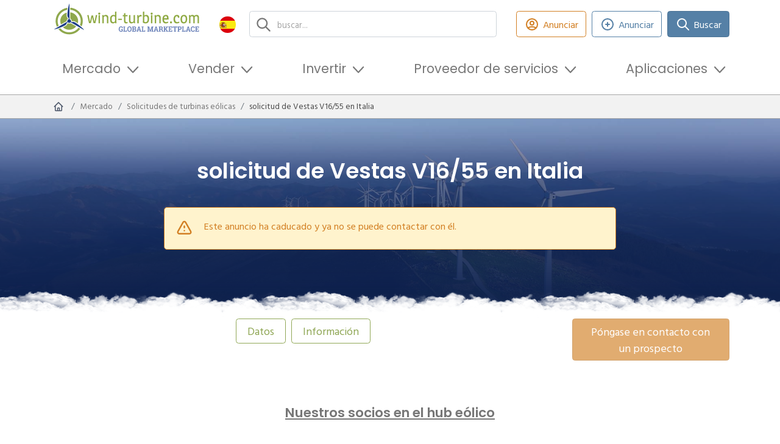

--- FILE ---
content_type: text/html; charset=utf-8
request_url: https://www.google.com/recaptcha/api2/aframe
body_size: 265
content:
<!DOCTYPE HTML><html><head><meta http-equiv="content-type" content="text/html; charset=UTF-8"></head><body><script nonce="2fyGgx7lvd7Vk_S8fJnuRA">/** Anti-fraud and anti-abuse applications only. See google.com/recaptcha */ try{var clients={'sodar':'https://pagead2.googlesyndication.com/pagead/sodar?'};window.addEventListener("message",function(a){try{if(a.source===window.parent){var b=JSON.parse(a.data);var c=clients[b['id']];if(c){var d=document.createElement('img');d.src=c+b['params']+'&rc='+(localStorage.getItem("rc::a")?sessionStorage.getItem("rc::b"):"");window.document.body.appendChild(d);sessionStorage.setItem("rc::e",parseInt(sessionStorage.getItem("rc::e")||0)+1);localStorage.setItem("rc::h",'1768764008769');}}}catch(b){}});window.parent.postMessage("_grecaptcha_ready", "*");}catch(b){}</script></body></html>

--- FILE ---
content_type: text/css
request_url: https://es.wind-turbine.com/app/css/main.min.css?1768748765
body_size: 103442
content:
@charset "UTF-8";:root{--bs-blue:#5580A6;--bs-indigo:#6610f2;--bs-purple:#6f42c1;--bs-pink:#d63384;--bs-red:#EF4444;--bs-orange:#d27f23;--bs-yellow:#ffc107;--bs-green:#90a756;--bs-teal:#20c997;--bs-cyan:#0dcaf0;--bs-white:#fff;--bs-gray:#6c757d;--bs-gray-dark:#343a40;--bs-gray-100:#f8f9fa;--bs-gray-200:#e9ecef;--bs-gray-300:#dee2e6;--bs-gray-400:#ced4da;--bs-gray-500:#adb5bd;--bs-gray-600:#6c757d;--bs-gray-700:#495057;--bs-gray-800:#343a40;--bs-gray-900:#212529;--bs-primary:#90a756;--bs-secondary:#5580A6;--bs-success:#90a756;--bs-info:#0dcaf0;--bs-warning:#ffc107;--bs-danger:#EF4444;--bs-light:#f8f9fa;--bs-dark:#292b2c;--bs-primary-rgb:144,167,86;--bs-secondary-rgb:85,128,166;--bs-success-rgb:144,167,86;--bs-info-rgb:13,202,240;--bs-warning-rgb:255,193,7;--bs-danger-rgb:239,68,68;--bs-light-rgb:248,249,250;--bs-dark-rgb:41,43,44;--bs-white-rgb:255,255,255;--bs-black-rgb:0,0,0;--bs-body-color-rgb:33,37,41;--bs-body-bg-rgb:255,255,255;--bs-font-sans-serif:system-ui,-apple-system,"Segoe UI",Roboto,"Helvetica Neue",Arial,"Noto Sans","Liberation Sans",sans-serif,"Apple Color Emoji","Segoe UI Emoji","Segoe UI Symbol","Noto Color Emoji";--bs-font-monospace:SFMono-Regular,Menlo,Monaco,Consolas,"Liberation Mono","Courier New",monospace;--bs-gradient:linear-gradient(180deg, rgba(255, 255, 255, 0.15), rgba(255, 255, 255, 0));--bs-root-font-size:18px;--bs-body-font-family:Hind,Open Sans,Helvetica Neue,Arial,sans-serif;--bs-body-font-size:1rem;--bs-body-font-weight:400;--bs-body-line-height:1.5;--bs-body-color:#212529;--bs-body-bg:#fff}*,::after,::before{box-sizing:border-box}:root{font-size:var(--bs-root-font-size)}@media (prefers-reduced-motion:no-preference){:root{scroll-behavior:smooth}}body{margin:0;font-family:var(--bs-body-font-family);font-size:var(--bs-body-font-size);font-weight:var(--bs-body-font-weight);line-height:var(--bs-body-line-height);color:var(--bs-body-color);text-align:var(--bs-body-text-align);background-color:var(--bs-body-bg);-webkit-text-size-adjust:100%;-webkit-tap-highlight-color:transparent}hr{margin:1rem 0;color:inherit;background-color:currentColor;border:0;opacity:.25}hr:not([size]){height:1px}.h1,.h2,.h3,.h4,.h5,.h6,h1,h2,h3,h4,h5,h6{margin-top:0;margin-bottom:.5rem;font-weight:700;line-height:1.2}.h1,h1{font-size:calc(1.355rem + 1.26vw)}@media (min-width:1200px){.h1,h1{font-size:2.3rem}}.h2,h2{font-size:calc(1.315rem + .78vw)}@media (min-width:1200px){.h2,h2{font-size:1.9rem}}.h3,h3{font-size:calc(1.285rem + .42vw)}@media (min-width:1200px){.h3,h3{font-size:1.6rem}}.h4,h4{font-size:calc(1.255rem + .06vw)}@media (min-width:1200px){.h4,h4{font-size:1.3rem}}.h5,h5{font-size:1.2rem}.h6,h6{font-size:1rem}p{margin-top:0;margin-bottom:1rem}abbr[data-bs-original-title],abbr[title]{-webkit-text-decoration:underline dotted;text-decoration:underline dotted;cursor:help;-webkit-text-decoration-skip-ink:none;text-decoration-skip-ink:none}address{margin-bottom:1rem;font-style:normal;line-height:inherit}ol,ul{padding-left:2rem}dl,ol,ul{margin-top:0;margin-bottom:1rem}ol ol,ol ul,ul ol,ul ul{margin-bottom:0}dt{font-weight:600}dd{margin-bottom:.5rem;margin-left:0}blockquote{margin:0 0 1rem}b,strong{font-weight:700}.small,small{font-size:.875em}.mark,mark{padding:.2em;background-color:#fcf8e3}sub,sup{position:relative;font-size:.75em;line-height:0;vertical-align:baseline}sub{bottom:-.25em}sup{top:-.5em}a{color:#5580a6;text-decoration:underline}a:hover{color:#446685}a:not([href]):not([class]),a:not([href]):not([class]):hover{color:inherit;text-decoration:none}code,kbd,pre,samp{font-family:var(--bs-font-monospace);font-size:1em;direction:ltr;unicode-bidi:bidi-override}pre{display:block;margin-top:0;margin-bottom:1rem;overflow:auto;font-size:.875em}pre code{font-size:inherit;color:inherit;word-break:normal}code{font-size:.875em;color:#d63384;word-wrap:break-word}a>code{color:inherit}kbd{padding:.2rem .4rem;font-size:.875em;color:#fff;background-color:#212529;border-radius:.2rem}kbd kbd{padding:0;font-size:1em;font-weight:600}figure{margin:0 0 1rem}img,svg{vertical-align:middle}table{caption-side:bottom;border-collapse:collapse}caption{padding-top:.5rem;padding-bottom:.5rem;color:#6c757d;text-align:left}th{text-align:inherit;text-align:-webkit-match-parent}tbody,td,tfoot,th,thead,tr{border-color:inherit;border-style:solid;border-width:0}label{display:inline-block}button{border-radius:0}button:focus:not(:focus-visible){outline:0}button,input,optgroup,select,textarea{margin:0;font-family:inherit;font-size:inherit;line-height:inherit}button,select{text-transform:none}[role=button]{cursor:pointer}select{word-wrap:normal}select:disabled{opacity:1}[list]::-webkit-calendar-picker-indicator{display:none}[type=button],[type=reset],[type=submit],button{-webkit-appearance:button}[type=button]:not(:disabled),[type=reset]:not(:disabled),[type=submit]:not(:disabled),button:not(:disabled){cursor:pointer}::-moz-focus-inner{padding:0;border-style:none}textarea{resize:vertical}fieldset{min-width:0;padding:0;margin:0;border:0}legend{float:left;width:100%;padding:0;margin-bottom:.5rem;font-size:calc(1.275rem + .3vw);line-height:inherit}@media (min-width:1200px){legend{font-size:1.5rem}}legend+*{clear:left}::-webkit-datetime-edit-day-field,::-webkit-datetime-edit-fields-wrapper,::-webkit-datetime-edit-hour-field,::-webkit-datetime-edit-minute,::-webkit-datetime-edit-month-field,::-webkit-datetime-edit-text,::-webkit-datetime-edit-year-field{padding:0}::-webkit-inner-spin-button{height:auto}[type=search]{outline-offset:-2px;-webkit-appearance:textfield}::-webkit-search-decoration{-webkit-appearance:none}::-webkit-color-swatch-wrapper{padding:0}::-webkit-file-upload-button{font:inherit}::file-selector-button{font:inherit}::-webkit-file-upload-button{font:inherit;-webkit-appearance:button}output{display:inline-block}iframe{border:0}summary{display:list-item;cursor:pointer}progress{vertical-align:baseline}[hidden]{display:none!important}.lead{font-size:1.25rem;font-weight:300}.display-1{font-size:calc(1.625rem + 4.5vw);font-weight:300;line-height:1.2}@media (min-width:1200px){.display-1{font-size:5rem}}.display-2{font-size:calc(1.575rem + 3.9vw);font-weight:300;line-height:1.2}@media (min-width:1200px){.display-2{font-size:4.5rem}}.display-3{font-size:calc(1.525rem + 3.3vw);font-weight:300;line-height:1.2}@media (min-width:1200px){.display-3{font-size:4rem}}.display-4{font-size:calc(1.475rem + 2.7vw);font-weight:300;line-height:1.2}@media (min-width:1200px){.display-4{font-size:3.5rem}}.display-5{font-size:calc(1.425rem + 2.1vw);font-weight:300;line-height:1.2}@media (min-width:1200px){.display-5{font-size:3rem}}.display-6{font-size:calc(1.375rem + 1.5vw);font-weight:300;line-height:1.2}@media (min-width:1200px){.display-6{font-size:2.5rem}}.list-unstyled{padding-left:0;list-style:none}.list-inline{padding-left:0;list-style:none}.list-inline-item{display:inline-block}.list-inline-item:not(:last-child){margin-right:.5rem}.initialism{font-size:.875em;text-transform:uppercase}.blockquote{margin-bottom:1rem;font-size:1.25rem}.blockquote>:last-child{margin-bottom:0}.blockquote-footer{margin-top:-1rem;margin-bottom:1rem;font-size:.875em;color:#6c757d}.blockquote-footer::before{content:"\2014\00A0"}.img-fluid{max-width:100%;height:auto}.img-thumbnail{padding:.25rem;background-color:#fff;border:1px solid #dee2e6;border-radius:.25rem;max-width:100%;height:auto}.figure{display:inline-block}.figure-img{margin-bottom:.5rem;line-height:1}.figure-caption{font-size:.875em;color:#6c757d}.container,.container-fluid,.container-lg,.container-md,.container-sm,.container-xl,.container-xxl{width:100%;padding-right:var(--bs-gutter-x,.75rem);padding-left:var(--bs-gutter-x,.75rem);margin-right:auto;margin-left:auto}@media (min-width:576px){.container,.container-sm{max-width:540px}}@media (min-width:768px){.container,.container-md,.container-sm{max-width:720px}}@media (min-width:992px){.container,.container-lg,.container-md,.container-sm{max-width:960px}}@media (min-width:1200px){.container,.container-lg,.container-md,.container-sm,.container-xl{max-width:1140px}}@media (min-width:1400px){.container,.container-lg,.container-md,.container-sm,.container-xl,.container-xxl{max-width:1425px}}.row{--bs-gutter-x:1.5rem;--bs-gutter-y:0;display:flex;flex-wrap:wrap;margin-top:calc(var(--bs-gutter-y) * -1);margin-right:calc(var(--bs-gutter-x) * -.5);margin-left:calc(var(--bs-gutter-x) * -.5)}.row>*{flex-shrink:0;width:100%;max-width:100%;padding-right:calc(var(--bs-gutter-x) * .5);padding-left:calc(var(--bs-gutter-x) * .5);margin-top:var(--bs-gutter-y)}.col{flex:1 0 0%}.row-cols-auto>*{flex:0 0 auto;width:auto}.row-cols-1>*{flex:0 0 auto;width:100%}.row-cols-2>*{flex:0 0 auto;width:50%}.row-cols-3>*{flex:0 0 auto;width:33.3333333333%}.row-cols-4>*{flex:0 0 auto;width:25%}.row-cols-5>*{flex:0 0 auto;width:20%}.row-cols-6>*{flex:0 0 auto;width:16.6666666667%}.col-auto{flex:0 0 auto;width:auto}.col-1{flex:0 0 auto;width:8.33333333%}.col-2{flex:0 0 auto;width:16.66666667%}.col-3{flex:0 0 auto;width:25%}.col-4{flex:0 0 auto;width:33.33333333%}.col-5{flex:0 0 auto;width:41.66666667%}.col-6{flex:0 0 auto;width:50%}.col-7{flex:0 0 auto;width:58.33333333%}.col-8{flex:0 0 auto;width:66.66666667%}.col-9{flex:0 0 auto;width:75%}.col-10{flex:0 0 auto;width:83.33333333%}.col-11{flex:0 0 auto;width:91.66666667%}.col-12{flex:0 0 auto;width:100%}.offset-1{margin-left:8.33333333%}.offset-2{margin-left:16.66666667%}.offset-3{margin-left:25%}.offset-4{margin-left:33.33333333%}.offset-5{margin-left:41.66666667%}.offset-6{margin-left:50%}.offset-7{margin-left:58.33333333%}.offset-8{margin-left:66.66666667%}.offset-9{margin-left:75%}.offset-10{margin-left:83.33333333%}.offset-11{margin-left:91.66666667%}.g-0,.gx-0{--bs-gutter-x:0}.g-0,.gy-0{--bs-gutter-y:0}.g-1,.gx-1{--bs-gutter-x:0.25rem}.g-1,.gy-1{--bs-gutter-y:0.25rem}.g-2,.gx-2{--bs-gutter-x:0.5rem}.g-2,.gy-2{--bs-gutter-y:0.5rem}.g-3,.gx-3{--bs-gutter-x:1rem}.g-3,.gy-3{--bs-gutter-y:1rem}.g-4,.gx-4{--bs-gutter-x:1.5rem}.g-4,.gy-4{--bs-gutter-y:1.5rem}.g-5,.gx-5{--bs-gutter-x:3rem}.g-5,.gy-5{--bs-gutter-y:3rem}.g-6,.gx-6{--bs-gutter-x:4rem}.g-6,.gy-6{--bs-gutter-y:4rem}.g-7,.gx-7{--bs-gutter-x:6rem}.g-7,.gy-7{--bs-gutter-y:6rem}.g-8,.gx-8{--bs-gutter-x:8rem}.g-8,.gy-8{--bs-gutter-y:8rem}.g-10,.gx-10{--bs-gutter-x:10rem}.g-10,.gy-10{--bs-gutter-y:10rem}@media (min-width:576px){.col-sm{flex:1 0 0%}.row-cols-sm-auto>*{flex:0 0 auto;width:auto}.row-cols-sm-1>*{flex:0 0 auto;width:100%}.row-cols-sm-2>*{flex:0 0 auto;width:50%}.row-cols-sm-3>*{flex:0 0 auto;width:33.3333333333%}.row-cols-sm-4>*{flex:0 0 auto;width:25%}.row-cols-sm-5>*{flex:0 0 auto;width:20%}.row-cols-sm-6>*{flex:0 0 auto;width:16.6666666667%}.col-sm-auto{flex:0 0 auto;width:auto}.col-sm-1{flex:0 0 auto;width:8.33333333%}.col-sm-2{flex:0 0 auto;width:16.66666667%}.col-sm-3{flex:0 0 auto;width:25%}.col-sm-4{flex:0 0 auto;width:33.33333333%}.col-sm-5{flex:0 0 auto;width:41.66666667%}.col-sm-6{flex:0 0 auto;width:50%}.col-sm-7{flex:0 0 auto;width:58.33333333%}.col-sm-8{flex:0 0 auto;width:66.66666667%}.col-sm-9{flex:0 0 auto;width:75%}.col-sm-10{flex:0 0 auto;width:83.33333333%}.col-sm-11{flex:0 0 auto;width:91.66666667%}.col-sm-12{flex:0 0 auto;width:100%}.offset-sm-0{margin-left:0}.offset-sm-1{margin-left:8.33333333%}.offset-sm-2{margin-left:16.66666667%}.offset-sm-3{margin-left:25%}.offset-sm-4{margin-left:33.33333333%}.offset-sm-5{margin-left:41.66666667%}.offset-sm-6{margin-left:50%}.offset-sm-7{margin-left:58.33333333%}.offset-sm-8{margin-left:66.66666667%}.offset-sm-9{margin-left:75%}.offset-sm-10{margin-left:83.33333333%}.offset-sm-11{margin-left:91.66666667%}.g-sm-0,.gx-sm-0{--bs-gutter-x:0}.g-sm-0,.gy-sm-0{--bs-gutter-y:0}.g-sm-1,.gx-sm-1{--bs-gutter-x:0.25rem}.g-sm-1,.gy-sm-1{--bs-gutter-y:0.25rem}.g-sm-2,.gx-sm-2{--bs-gutter-x:0.5rem}.g-sm-2,.gy-sm-2{--bs-gutter-y:0.5rem}.g-sm-3,.gx-sm-3{--bs-gutter-x:1rem}.g-sm-3,.gy-sm-3{--bs-gutter-y:1rem}.g-sm-4,.gx-sm-4{--bs-gutter-x:1.5rem}.g-sm-4,.gy-sm-4{--bs-gutter-y:1.5rem}.g-sm-5,.gx-sm-5{--bs-gutter-x:3rem}.g-sm-5,.gy-sm-5{--bs-gutter-y:3rem}.g-sm-6,.gx-sm-6{--bs-gutter-x:4rem}.g-sm-6,.gy-sm-6{--bs-gutter-y:4rem}.g-sm-7,.gx-sm-7{--bs-gutter-x:6rem}.g-sm-7,.gy-sm-7{--bs-gutter-y:6rem}.g-sm-8,.gx-sm-8{--bs-gutter-x:8rem}.g-sm-8,.gy-sm-8{--bs-gutter-y:8rem}.g-sm-10,.gx-sm-10{--bs-gutter-x:10rem}.g-sm-10,.gy-sm-10{--bs-gutter-y:10rem}}@media (min-width:768px){.col-md{flex:1 0 0%}.row-cols-md-auto>*{flex:0 0 auto;width:auto}.row-cols-md-1>*{flex:0 0 auto;width:100%}.row-cols-md-2>*{flex:0 0 auto;width:50%}.row-cols-md-3>*{flex:0 0 auto;width:33.3333333333%}.row-cols-md-4>*{flex:0 0 auto;width:25%}.row-cols-md-5>*{flex:0 0 auto;width:20%}.row-cols-md-6>*{flex:0 0 auto;width:16.6666666667%}.col-md-auto{flex:0 0 auto;width:auto}.col-md-1{flex:0 0 auto;width:8.33333333%}.col-md-2{flex:0 0 auto;width:16.66666667%}.col-md-3{flex:0 0 auto;width:25%}.col-md-4{flex:0 0 auto;width:33.33333333%}.col-md-5{flex:0 0 auto;width:41.66666667%}.col-md-6{flex:0 0 auto;width:50%}.col-md-7{flex:0 0 auto;width:58.33333333%}.col-md-8{flex:0 0 auto;width:66.66666667%}.col-md-9{flex:0 0 auto;width:75%}.col-md-10{flex:0 0 auto;width:83.33333333%}.col-md-11{flex:0 0 auto;width:91.66666667%}.col-md-12{flex:0 0 auto;width:100%}.offset-md-0{margin-left:0}.offset-md-1{margin-left:8.33333333%}.offset-md-2{margin-left:16.66666667%}.offset-md-3{margin-left:25%}.offset-md-4{margin-left:33.33333333%}.offset-md-5{margin-left:41.66666667%}.offset-md-6{margin-left:50%}.offset-md-7{margin-left:58.33333333%}.offset-md-8{margin-left:66.66666667%}.offset-md-9{margin-left:75%}.offset-md-10{margin-left:83.33333333%}.offset-md-11{margin-left:91.66666667%}.g-md-0,.gx-md-0{--bs-gutter-x:0}.g-md-0,.gy-md-0{--bs-gutter-y:0}.g-md-1,.gx-md-1{--bs-gutter-x:0.25rem}.g-md-1,.gy-md-1{--bs-gutter-y:0.25rem}.g-md-2,.gx-md-2{--bs-gutter-x:0.5rem}.g-md-2,.gy-md-2{--bs-gutter-y:0.5rem}.g-md-3,.gx-md-3{--bs-gutter-x:1rem}.g-md-3,.gy-md-3{--bs-gutter-y:1rem}.g-md-4,.gx-md-4{--bs-gutter-x:1.5rem}.g-md-4,.gy-md-4{--bs-gutter-y:1.5rem}.g-md-5,.gx-md-5{--bs-gutter-x:3rem}.g-md-5,.gy-md-5{--bs-gutter-y:3rem}.g-md-6,.gx-md-6{--bs-gutter-x:4rem}.g-md-6,.gy-md-6{--bs-gutter-y:4rem}.g-md-7,.gx-md-7{--bs-gutter-x:6rem}.g-md-7,.gy-md-7{--bs-gutter-y:6rem}.g-md-8,.gx-md-8{--bs-gutter-x:8rem}.g-md-8,.gy-md-8{--bs-gutter-y:8rem}.g-md-10,.gx-md-10{--bs-gutter-x:10rem}.g-md-10,.gy-md-10{--bs-gutter-y:10rem}}@media (min-width:992px){.col-lg{flex:1 0 0%}.row-cols-lg-auto>*{flex:0 0 auto;width:auto}.row-cols-lg-1>*{flex:0 0 auto;width:100%}.row-cols-lg-2>*{flex:0 0 auto;width:50%}.row-cols-lg-3>*{flex:0 0 auto;width:33.3333333333%}.row-cols-lg-4>*{flex:0 0 auto;width:25%}.row-cols-lg-5>*{flex:0 0 auto;width:20%}.row-cols-lg-6>*{flex:0 0 auto;width:16.6666666667%}.col-lg-auto{flex:0 0 auto;width:auto}.col-lg-1{flex:0 0 auto;width:8.33333333%}.col-lg-2{flex:0 0 auto;width:16.66666667%}.col-lg-3{flex:0 0 auto;width:25%}.col-lg-4{flex:0 0 auto;width:33.33333333%}.col-lg-5{flex:0 0 auto;width:41.66666667%}.col-lg-6{flex:0 0 auto;width:50%}.col-lg-7{flex:0 0 auto;width:58.33333333%}.col-lg-8{flex:0 0 auto;width:66.66666667%}.col-lg-9{flex:0 0 auto;width:75%}.col-lg-10{flex:0 0 auto;width:83.33333333%}.col-lg-11{flex:0 0 auto;width:91.66666667%}.col-lg-12{flex:0 0 auto;width:100%}.offset-lg-0{margin-left:0}.offset-lg-1{margin-left:8.33333333%}.offset-lg-2{margin-left:16.66666667%}.offset-lg-3{margin-left:25%}.offset-lg-4{margin-left:33.33333333%}.offset-lg-5{margin-left:41.66666667%}.offset-lg-6{margin-left:50%}.offset-lg-7{margin-left:58.33333333%}.offset-lg-8{margin-left:66.66666667%}.offset-lg-9{margin-left:75%}.offset-lg-10{margin-left:83.33333333%}.offset-lg-11{margin-left:91.66666667%}.g-lg-0,.gx-lg-0{--bs-gutter-x:0}.g-lg-0,.gy-lg-0{--bs-gutter-y:0}.g-lg-1,.gx-lg-1{--bs-gutter-x:0.25rem}.g-lg-1,.gy-lg-1{--bs-gutter-y:0.25rem}.g-lg-2,.gx-lg-2{--bs-gutter-x:0.5rem}.g-lg-2,.gy-lg-2{--bs-gutter-y:0.5rem}.g-lg-3,.gx-lg-3{--bs-gutter-x:1rem}.g-lg-3,.gy-lg-3{--bs-gutter-y:1rem}.g-lg-4,.gx-lg-4{--bs-gutter-x:1.5rem}.g-lg-4,.gy-lg-4{--bs-gutter-y:1.5rem}.g-lg-5,.gx-lg-5{--bs-gutter-x:3rem}.g-lg-5,.gy-lg-5{--bs-gutter-y:3rem}.g-lg-6,.gx-lg-6{--bs-gutter-x:4rem}.g-lg-6,.gy-lg-6{--bs-gutter-y:4rem}.g-lg-7,.gx-lg-7{--bs-gutter-x:6rem}.g-lg-7,.gy-lg-7{--bs-gutter-y:6rem}.g-lg-8,.gx-lg-8{--bs-gutter-x:8rem}.g-lg-8,.gy-lg-8{--bs-gutter-y:8rem}.g-lg-10,.gx-lg-10{--bs-gutter-x:10rem}.g-lg-10,.gy-lg-10{--bs-gutter-y:10rem}}@media (min-width:1200px){.col-xl{flex:1 0 0%}.row-cols-xl-auto>*{flex:0 0 auto;width:auto}.row-cols-xl-1>*{flex:0 0 auto;width:100%}.row-cols-xl-2>*{flex:0 0 auto;width:50%}.row-cols-xl-3>*{flex:0 0 auto;width:33.3333333333%}.row-cols-xl-4>*{flex:0 0 auto;width:25%}.row-cols-xl-5>*{flex:0 0 auto;width:20%}.row-cols-xl-6>*{flex:0 0 auto;width:16.6666666667%}.col-xl-auto{flex:0 0 auto;width:auto}.col-xl-1{flex:0 0 auto;width:8.33333333%}.col-xl-2{flex:0 0 auto;width:16.66666667%}.col-xl-3{flex:0 0 auto;width:25%}.col-xl-4{flex:0 0 auto;width:33.33333333%}.col-xl-5{flex:0 0 auto;width:41.66666667%}.col-xl-6{flex:0 0 auto;width:50%}.col-xl-7{flex:0 0 auto;width:58.33333333%}.col-xl-8{flex:0 0 auto;width:66.66666667%}.col-xl-9{flex:0 0 auto;width:75%}.col-xl-10{flex:0 0 auto;width:83.33333333%}.col-xl-11{flex:0 0 auto;width:91.66666667%}.col-xl-12{flex:0 0 auto;width:100%}.offset-xl-0{margin-left:0}.offset-xl-1{margin-left:8.33333333%}.offset-xl-2{margin-left:16.66666667%}.offset-xl-3{margin-left:25%}.offset-xl-4{margin-left:33.33333333%}.offset-xl-5{margin-left:41.66666667%}.offset-xl-6{margin-left:50%}.offset-xl-7{margin-left:58.33333333%}.offset-xl-8{margin-left:66.66666667%}.offset-xl-9{margin-left:75%}.offset-xl-10{margin-left:83.33333333%}.offset-xl-11{margin-left:91.66666667%}.g-xl-0,.gx-xl-0{--bs-gutter-x:0}.g-xl-0,.gy-xl-0{--bs-gutter-y:0}.g-xl-1,.gx-xl-1{--bs-gutter-x:0.25rem}.g-xl-1,.gy-xl-1{--bs-gutter-y:0.25rem}.g-xl-2,.gx-xl-2{--bs-gutter-x:0.5rem}.g-xl-2,.gy-xl-2{--bs-gutter-y:0.5rem}.g-xl-3,.gx-xl-3{--bs-gutter-x:1rem}.g-xl-3,.gy-xl-3{--bs-gutter-y:1rem}.g-xl-4,.gx-xl-4{--bs-gutter-x:1.5rem}.g-xl-4,.gy-xl-4{--bs-gutter-y:1.5rem}.g-xl-5,.gx-xl-5{--bs-gutter-x:3rem}.g-xl-5,.gy-xl-5{--bs-gutter-y:3rem}.g-xl-6,.gx-xl-6{--bs-gutter-x:4rem}.g-xl-6,.gy-xl-6{--bs-gutter-y:4rem}.g-xl-7,.gx-xl-7{--bs-gutter-x:6rem}.g-xl-7,.gy-xl-7{--bs-gutter-y:6rem}.g-xl-8,.gx-xl-8{--bs-gutter-x:8rem}.g-xl-8,.gy-xl-8{--bs-gutter-y:8rem}.g-xl-10,.gx-xl-10{--bs-gutter-x:10rem}.g-xl-10,.gy-xl-10{--bs-gutter-y:10rem}}@media (min-width:1400px){.col-xxl{flex:1 0 0%}.row-cols-xxl-auto>*{flex:0 0 auto;width:auto}.row-cols-xxl-1>*{flex:0 0 auto;width:100%}.row-cols-xxl-2>*{flex:0 0 auto;width:50%}.row-cols-xxl-3>*{flex:0 0 auto;width:33.3333333333%}.row-cols-xxl-4>*{flex:0 0 auto;width:25%}.row-cols-xxl-5>*{flex:0 0 auto;width:20%}.row-cols-xxl-6>*{flex:0 0 auto;width:16.6666666667%}.col-xxl-auto{flex:0 0 auto;width:auto}.col-xxl-1{flex:0 0 auto;width:8.33333333%}.col-xxl-2{flex:0 0 auto;width:16.66666667%}.col-xxl-3{flex:0 0 auto;width:25%}.col-xxl-4{flex:0 0 auto;width:33.33333333%}.col-xxl-5{flex:0 0 auto;width:41.66666667%}.col-xxl-6{flex:0 0 auto;width:50%}.col-xxl-7{flex:0 0 auto;width:58.33333333%}.col-xxl-8{flex:0 0 auto;width:66.66666667%}.col-xxl-9{flex:0 0 auto;width:75%}.col-xxl-10{flex:0 0 auto;width:83.33333333%}.col-xxl-11{flex:0 0 auto;width:91.66666667%}.col-xxl-12{flex:0 0 auto;width:100%}.offset-xxl-0{margin-left:0}.offset-xxl-1{margin-left:8.33333333%}.offset-xxl-2{margin-left:16.66666667%}.offset-xxl-3{margin-left:25%}.offset-xxl-4{margin-left:33.33333333%}.offset-xxl-5{margin-left:41.66666667%}.offset-xxl-6{margin-left:50%}.offset-xxl-7{margin-left:58.33333333%}.offset-xxl-8{margin-left:66.66666667%}.offset-xxl-9{margin-left:75%}.offset-xxl-10{margin-left:83.33333333%}.offset-xxl-11{margin-left:91.66666667%}.g-xxl-0,.gx-xxl-0{--bs-gutter-x:0}.g-xxl-0,.gy-xxl-0{--bs-gutter-y:0}.g-xxl-1,.gx-xxl-1{--bs-gutter-x:0.25rem}.g-xxl-1,.gy-xxl-1{--bs-gutter-y:0.25rem}.g-xxl-2,.gx-xxl-2{--bs-gutter-x:0.5rem}.g-xxl-2,.gy-xxl-2{--bs-gutter-y:0.5rem}.g-xxl-3,.gx-xxl-3{--bs-gutter-x:1rem}.g-xxl-3,.gy-xxl-3{--bs-gutter-y:1rem}.g-xxl-4,.gx-xxl-4{--bs-gutter-x:1.5rem}.g-xxl-4,.gy-xxl-4{--bs-gutter-y:1.5rem}.g-xxl-5,.gx-xxl-5{--bs-gutter-x:3rem}.g-xxl-5,.gy-xxl-5{--bs-gutter-y:3rem}.g-xxl-6,.gx-xxl-6{--bs-gutter-x:4rem}.g-xxl-6,.gy-xxl-6{--bs-gutter-y:4rem}.g-xxl-7,.gx-xxl-7{--bs-gutter-x:6rem}.g-xxl-7,.gy-xxl-7{--bs-gutter-y:6rem}.g-xxl-8,.gx-xxl-8{--bs-gutter-x:8rem}.g-xxl-8,.gy-xxl-8{--bs-gutter-y:8rem}.g-xxl-10,.gx-xxl-10{--bs-gutter-x:10rem}.g-xxl-10,.gy-xxl-10{--bs-gutter-y:10rem}}@media (min-width:1600px){.col-3xl{flex:1 0 0%}.row-cols-3xl-auto>*{flex:0 0 auto;width:auto}.row-cols-3xl-1>*{flex:0 0 auto;width:100%}.row-cols-3xl-2>*{flex:0 0 auto;width:50%}.row-cols-3xl-3>*{flex:0 0 auto;width:33.3333333333%}.row-cols-3xl-4>*{flex:0 0 auto;width:25%}.row-cols-3xl-5>*{flex:0 0 auto;width:20%}.row-cols-3xl-6>*{flex:0 0 auto;width:16.6666666667%}.col-3xl-auto{flex:0 0 auto;width:auto}.col-3xl-1{flex:0 0 auto;width:8.33333333%}.col-3xl-2{flex:0 0 auto;width:16.66666667%}.col-3xl-3{flex:0 0 auto;width:25%}.col-3xl-4{flex:0 0 auto;width:33.33333333%}.col-3xl-5{flex:0 0 auto;width:41.66666667%}.col-3xl-6{flex:0 0 auto;width:50%}.col-3xl-7{flex:0 0 auto;width:58.33333333%}.col-3xl-8{flex:0 0 auto;width:66.66666667%}.col-3xl-9{flex:0 0 auto;width:75%}.col-3xl-10{flex:0 0 auto;width:83.33333333%}.col-3xl-11{flex:0 0 auto;width:91.66666667%}.col-3xl-12{flex:0 0 auto;width:100%}.offset-3xl-0{margin-left:0}.offset-3xl-1{margin-left:8.33333333%}.offset-3xl-2{margin-left:16.66666667%}.offset-3xl-3{margin-left:25%}.offset-3xl-4{margin-left:33.33333333%}.offset-3xl-5{margin-left:41.66666667%}.offset-3xl-6{margin-left:50%}.offset-3xl-7{margin-left:58.33333333%}.offset-3xl-8{margin-left:66.66666667%}.offset-3xl-9{margin-left:75%}.offset-3xl-10{margin-left:83.33333333%}.offset-3xl-11{margin-left:91.66666667%}.g-3xl-0,.gx-3xl-0{--bs-gutter-x:0}.g-3xl-0,.gy-3xl-0{--bs-gutter-y:0}.g-3xl-1,.gx-3xl-1{--bs-gutter-x:0.25rem}.g-3xl-1,.gy-3xl-1{--bs-gutter-y:0.25rem}.g-3xl-2,.gx-3xl-2{--bs-gutter-x:0.5rem}.g-3xl-2,.gy-3xl-2{--bs-gutter-y:0.5rem}.g-3xl-3,.gx-3xl-3{--bs-gutter-x:1rem}.g-3xl-3,.gy-3xl-3{--bs-gutter-y:1rem}.g-3xl-4,.gx-3xl-4{--bs-gutter-x:1.5rem}.g-3xl-4,.gy-3xl-4{--bs-gutter-y:1.5rem}.g-3xl-5,.gx-3xl-5{--bs-gutter-x:3rem}.g-3xl-5,.gy-3xl-5{--bs-gutter-y:3rem}.g-3xl-6,.gx-3xl-6{--bs-gutter-x:4rem}.g-3xl-6,.gy-3xl-6{--bs-gutter-y:4rem}.g-3xl-7,.gx-3xl-7{--bs-gutter-x:6rem}.g-3xl-7,.gy-3xl-7{--bs-gutter-y:6rem}.g-3xl-8,.gx-3xl-8{--bs-gutter-x:8rem}.g-3xl-8,.gy-3xl-8{--bs-gutter-y:8rem}.g-3xl-10,.gx-3xl-10{--bs-gutter-x:10rem}.g-3xl-10,.gy-3xl-10{--bs-gutter-y:10rem}}@media (min-width:1800px){.col-4xl{flex:1 0 0%}.row-cols-4xl-auto>*{flex:0 0 auto;width:auto}.row-cols-4xl-1>*{flex:0 0 auto;width:100%}.row-cols-4xl-2>*{flex:0 0 auto;width:50%}.row-cols-4xl-3>*{flex:0 0 auto;width:33.3333333333%}.row-cols-4xl-4>*{flex:0 0 auto;width:25%}.row-cols-4xl-5>*{flex:0 0 auto;width:20%}.row-cols-4xl-6>*{flex:0 0 auto;width:16.6666666667%}.col-4xl-auto{flex:0 0 auto;width:auto}.col-4xl-1{flex:0 0 auto;width:8.33333333%}.col-4xl-2{flex:0 0 auto;width:16.66666667%}.col-4xl-3{flex:0 0 auto;width:25%}.col-4xl-4{flex:0 0 auto;width:33.33333333%}.col-4xl-5{flex:0 0 auto;width:41.66666667%}.col-4xl-6{flex:0 0 auto;width:50%}.col-4xl-7{flex:0 0 auto;width:58.33333333%}.col-4xl-8{flex:0 0 auto;width:66.66666667%}.col-4xl-9{flex:0 0 auto;width:75%}.col-4xl-10{flex:0 0 auto;width:83.33333333%}.col-4xl-11{flex:0 0 auto;width:91.66666667%}.col-4xl-12{flex:0 0 auto;width:100%}.offset-4xl-0{margin-left:0}.offset-4xl-1{margin-left:8.33333333%}.offset-4xl-2{margin-left:16.66666667%}.offset-4xl-3{margin-left:25%}.offset-4xl-4{margin-left:33.33333333%}.offset-4xl-5{margin-left:41.66666667%}.offset-4xl-6{margin-left:50%}.offset-4xl-7{margin-left:58.33333333%}.offset-4xl-8{margin-left:66.66666667%}.offset-4xl-9{margin-left:75%}.offset-4xl-10{margin-left:83.33333333%}.offset-4xl-11{margin-left:91.66666667%}.g-4xl-0,.gx-4xl-0{--bs-gutter-x:0}.g-4xl-0,.gy-4xl-0{--bs-gutter-y:0}.g-4xl-1,.gx-4xl-1{--bs-gutter-x:0.25rem}.g-4xl-1,.gy-4xl-1{--bs-gutter-y:0.25rem}.g-4xl-2,.gx-4xl-2{--bs-gutter-x:0.5rem}.g-4xl-2,.gy-4xl-2{--bs-gutter-y:0.5rem}.g-4xl-3,.gx-4xl-3{--bs-gutter-x:1rem}.g-4xl-3,.gy-4xl-3{--bs-gutter-y:1rem}.g-4xl-4,.gx-4xl-4{--bs-gutter-x:1.5rem}.g-4xl-4,.gy-4xl-4{--bs-gutter-y:1.5rem}.g-4xl-5,.gx-4xl-5{--bs-gutter-x:3rem}.g-4xl-5,.gy-4xl-5{--bs-gutter-y:3rem}.g-4xl-6,.gx-4xl-6{--bs-gutter-x:4rem}.g-4xl-6,.gy-4xl-6{--bs-gutter-y:4rem}.g-4xl-7,.gx-4xl-7{--bs-gutter-x:6rem}.g-4xl-7,.gy-4xl-7{--bs-gutter-y:6rem}.g-4xl-8,.gx-4xl-8{--bs-gutter-x:8rem}.g-4xl-8,.gy-4xl-8{--bs-gutter-y:8rem}.g-4xl-10,.gx-4xl-10{--bs-gutter-x:10rem}.g-4xl-10,.gy-4xl-10{--bs-gutter-y:10rem}}.table{--bs-table-bg:transparent;--bs-table-accent-bg:transparent;--bs-table-striped-color:#212529;--bs-table-striped-bg:rgba(0, 0, 0, 0.05);--bs-table-active-color:#212529;--bs-table-active-bg:rgba(0, 0, 0, 0.1);--bs-table-hover-color:#212529;--bs-table-hover-bg:rgba(0, 0, 0, 0.075);width:100%;margin-bottom:1rem;color:#212529;vertical-align:top;border-color:#dee2e6}.table>:not(caption)>*>*{padding:.5rem .5rem;background-color:var(--bs-table-bg);border-bottom-width:1px;box-shadow:inset 0 0 0 9999px var(--bs-table-accent-bg)}.table>tbody{vertical-align:inherit}.table>thead{vertical-align:bottom}.table>:not(:last-child)>:last-child>*{border-bottom-color:currentColor}.caption-top{caption-side:top}.table-sm>:not(caption)>*>*{padding:.25rem .25rem}.table-bordered>:not(caption)>*{border-width:1px 0}.table-bordered>:not(caption)>*>*{border-width:0 1px}.table-borderless>:not(caption)>*>*{border-bottom-width:0}.table-striped>tbody>tr:nth-of-type(odd){--bs-table-accent-bg:var(--bs-table-striped-bg);color:var(--bs-table-striped-color)}.table-active{--bs-table-accent-bg:var(--bs-table-active-bg);color:var(--bs-table-active-color)}.table-hover>tbody>tr:hover{--bs-table-accent-bg:var(--bs-table-hover-bg);color:var(--bs-table-hover-color)}.table-primary{--bs-table-bg:#e9eddd;--bs-table-striped-bg:#dde1d2;--bs-table-striped-color:#000000;--bs-table-active-bg:#d2d5c7;--bs-table-active-color:#000000;--bs-table-hover-bg:#d8dbcc;--bs-table-hover-color:#000000;color:#000;border-color:#d2d5c7}.table-secondary{--bs-table-bg:#dde6ed;--bs-table-striped-bg:#d2dbe1;--bs-table-striped-color:#000000;--bs-table-active-bg:#c7cfd5;--bs-table-active-color:#000000;--bs-table-hover-bg:#ccd5db;--bs-table-hover-color:#000000;color:#000;border-color:#c7cfd5}.table-success{--bs-table-bg:#e9eddd;--bs-table-striped-bg:#dde1d2;--bs-table-striped-color:#000000;--bs-table-active-bg:#d2d5c7;--bs-table-active-color:#000000;--bs-table-hover-bg:#d8dbcc;--bs-table-hover-color:#000000;color:#000;border-color:#d2d5c7}.table-info{--bs-table-bg:#cff4fc;--bs-table-striped-bg:#c5e8ef;--bs-table-striped-color:#000000;--bs-table-active-bg:#badce3;--bs-table-active-color:#000000;--bs-table-hover-bg:#bfe2e9;--bs-table-hover-color:#000000;color:#000;border-color:#badce3}.table-warning{--bs-table-bg:#fff3cd;--bs-table-striped-bg:#f2e7c3;--bs-table-striped-color:#000000;--bs-table-active-bg:#e6dbb9;--bs-table-active-color:#000000;--bs-table-hover-bg:#ece1be;--bs-table-hover-color:#000000;color:#000;border-color:#e6dbb9}.table-danger{--bs-table-bg:#fcdada;--bs-table-striped-bg:#efcfcf;--bs-table-striped-color:#000000;--bs-table-active-bg:#e3c4c4;--bs-table-active-color:#000000;--bs-table-hover-bg:#e9caca;--bs-table-hover-color:#000000;color:#000;border-color:#e3c4c4}.table-light{--bs-table-bg:#f8f9fa;--bs-table-striped-bg:#ecedee;--bs-table-striped-color:#000000;--bs-table-active-bg:#dfe0e1;--bs-table-active-color:#000000;--bs-table-hover-bg:#e5e6e7;--bs-table-hover-color:#000000;color:#000;border-color:#dfe0e1}.table-dark{--bs-table-bg:#292b2c;--bs-table-striped-bg:#343637;--bs-table-striped-color:#fff;--bs-table-active-bg:#3e4041;--bs-table-active-color:#fff;--bs-table-hover-bg:#393b3c;--bs-table-hover-color:#fff;color:#fff;border-color:#3e4041}.table-responsive{overflow-x:auto;-webkit-overflow-scrolling:touch}@media (max-width:575.98px){.table-responsive-sm{overflow-x:auto;-webkit-overflow-scrolling:touch}}@media (max-width:767.98px){.table-responsive-md{overflow-x:auto;-webkit-overflow-scrolling:touch}}@media (max-width:991.98px){.table-responsive-lg{overflow-x:auto;-webkit-overflow-scrolling:touch}}@media (max-width:1199.98px){.table-responsive-xl{overflow-x:auto;-webkit-overflow-scrolling:touch}}@media (max-width:1399.98px){.table-responsive-xxl{overflow-x:auto;-webkit-overflow-scrolling:touch}}@media (max-width:1599.98px){.table-responsive-3xl{overflow-x:auto;-webkit-overflow-scrolling:touch}}@media (max-width:1799.98px){.table-responsive-4xl{overflow-x:auto;-webkit-overflow-scrolling:touch}}.form-label{margin-bottom:.5rem}.col-form-label{padding-top:calc(.375rem + 1px);padding-bottom:calc(.375rem + 1px);margin-bottom:0;font-size:inherit;line-height:1.5}.col-form-label-lg{padding-top:calc(.5rem + 1px);padding-bottom:calc(.5rem + 1px);font-size:1.25rem}.col-form-label-sm{padding-top:calc(.25rem + 1px);padding-bottom:calc(.25rem + 1px);font-size:.875rem}.form-text{margin-top:.25rem;font-size:.875em;color:#6c757d}.caeli-hubspot-form form .hs-input[type=email],.caeli-hubspot-form form .hs-input[type=tel],.caeli-hubspot-form form .hs-input[type=text],.form-control{display:block;width:100%;padding:.375rem .75rem;font-size:1rem;font-weight:400;line-height:1.5;color:#212529;background-color:#fff;background-clip:padding-box;border:1px solid #ced4da;-webkit-appearance:none;-moz-appearance:none;appearance:none;border-radius:.25rem;transition:border-color .15s ease-in-out,box-shadow .15s ease-in-out}@media (prefers-reduced-motion:reduce){.caeli-hubspot-form form .hs-input[type=email],.caeli-hubspot-form form .hs-input[type=tel],.caeli-hubspot-form form .hs-input[type=text],.form-control{transition:none}}.caeli-hubspot-form form .hs-input[type=file][type=email],.caeli-hubspot-form form .hs-input[type=file][type=tel],.caeli-hubspot-form form .hs-input[type=file][type=text],.form-control[type=file]{overflow:hidden}.caeli-hubspot-form form .hs-input[type=file]:not(:disabled):not([readonly])[type=email],.caeli-hubspot-form form .hs-input[type=file]:not(:disabled):not([readonly])[type=tel],.caeli-hubspot-form form .hs-input[type=file]:not(:disabled):not([readonly])[type=text],.form-control[type=file]:not(:disabled):not([readonly]){cursor:pointer}.caeli-hubspot-form form .hs-input:focus[type=email],.caeli-hubspot-form form .hs-input:focus[type=tel],.caeli-hubspot-form form .hs-input:focus[type=text],.form-control:focus{color:#212529;background-color:#fff;border-color:#c8d3ab;outline:0;box-shadow:0 0 0 .25rem rgba(144,167,86,.25)}.caeli-hubspot-form form .hs-input[type=email]::-webkit-date-and-time-value,.caeli-hubspot-form form .hs-input[type=tel]::-webkit-date-and-time-value,.caeli-hubspot-form form .hs-input[type=text]::-webkit-date-and-time-value,.form-control::-webkit-date-and-time-value{height:1.5em}.caeli-hubspot-form form .hs-input[type=email]::-moz-placeholder,.caeli-hubspot-form form .hs-input[type=tel]::-moz-placeholder,.caeli-hubspot-form form .hs-input[type=text]::-moz-placeholder,.form-control::-moz-placeholder{color:#6c757d;opacity:1}.caeli-hubspot-form form .hs-input[type=email]::placeholder,.caeli-hubspot-form form .hs-input[type=tel]::placeholder,.caeli-hubspot-form form .hs-input[type=text]::placeholder,.form-control::placeholder{color:#6c757d;opacity:1}.caeli-hubspot-form form .hs-input:disabled[type=email],.caeli-hubspot-form form .hs-input:disabled[type=tel],.caeli-hubspot-form form .hs-input:disabled[type=text],.caeli-hubspot-form form .hs-input[readonly][type=email],.caeli-hubspot-form form .hs-input[readonly][type=tel],.caeli-hubspot-form form .hs-input[readonly][type=text],.form-control:disabled,.form-control[readonly]{background-color:#e9ecef;opacity:1}.caeli-hubspot-form form .hs-input[type=email]::-webkit-file-upload-button,.caeli-hubspot-form form .hs-input[type=tel]::-webkit-file-upload-button,.caeli-hubspot-form form .hs-input[type=text]::-webkit-file-upload-button,.form-control::-webkit-file-upload-button{padding:.375rem .75rem;margin:-.375rem -.75rem;-webkit-margin-end:.75rem;margin-inline-end:.75rem;color:#212529;background-color:#e9ecef;pointer-events:none;border-color:inherit;border-style:solid;border-width:0;border-inline-end-width:1px;border-radius:0;-webkit-transition:color .15s ease-in-out,background-color .15s ease-in-out,border-color .15s ease-in-out,box-shadow .15s ease-in-out;transition:color .15s ease-in-out,background-color .15s ease-in-out,border-color .15s ease-in-out,box-shadow .15s ease-in-out}.caeli-hubspot-form form .hs-input[type=email]::file-selector-button,.caeli-hubspot-form form .hs-input[type=tel]::file-selector-button,.caeli-hubspot-form form .hs-input[type=text]::file-selector-button,.form-control::file-selector-button{padding:.375rem .75rem;margin:-.375rem -.75rem;-webkit-margin-end:.75rem;margin-inline-end:.75rem;color:#212529;background-color:#e9ecef;pointer-events:none;border-color:inherit;border-style:solid;border-width:0;border-inline-end-width:1px;border-radius:0;transition:color .15s ease-in-out,background-color .15s ease-in-out,border-color .15s ease-in-out,box-shadow .15s ease-in-out}@media (prefers-reduced-motion:reduce){.caeli-hubspot-form form .hs-input[type=email]::-webkit-file-upload-button,.caeli-hubspot-form form .hs-input[type=tel]::-webkit-file-upload-button,.caeli-hubspot-form form .hs-input[type=text]::-webkit-file-upload-button,.form-control::-webkit-file-upload-button{-webkit-transition:none;transition:none}.caeli-hubspot-form form .hs-input[type=email]::file-selector-button,.caeli-hubspot-form form .hs-input[type=tel]::file-selector-button,.caeli-hubspot-form form .hs-input[type=text]::file-selector-button,.form-control::file-selector-button{transition:none}}.caeli-hubspot-form form .hs-input[type=email]:hover:not(:disabled):not([readonly])::-webkit-file-upload-button,.caeli-hubspot-form form .hs-input[type=tel]:hover:not(:disabled):not([readonly])::-webkit-file-upload-button,.caeli-hubspot-form form .hs-input[type=text]:hover:not(:disabled):not([readonly])::-webkit-file-upload-button,.form-control:hover:not(:disabled):not([readonly])::-webkit-file-upload-button{background-color:#dde0e3}.caeli-hubspot-form form .hs-input[type=email]:hover:not(:disabled):not([readonly])::file-selector-button,.caeli-hubspot-form form .hs-input[type=tel]:hover:not(:disabled):not([readonly])::file-selector-button,.caeli-hubspot-form form .hs-input[type=text]:hover:not(:disabled):not([readonly])::file-selector-button,.form-control:hover:not(:disabled):not([readonly])::file-selector-button{background-color:#dde0e3}.caeli-hubspot-form form .hs-input[type=email]::-webkit-file-upload-button,.caeli-hubspot-form form .hs-input[type=tel]::-webkit-file-upload-button,.caeli-hubspot-form form .hs-input[type=text]::-webkit-file-upload-button,.form-control::-webkit-file-upload-button{padding:.375rem .75rem;margin:-.375rem -.75rem;-webkit-margin-end:.75rem;margin-inline-end:.75rem;color:#212529;background-color:#e9ecef;pointer-events:none;border-color:inherit;border-style:solid;border-width:0;border-inline-end-width:1px;border-radius:0;-webkit-transition:color .15s ease-in-out,background-color .15s ease-in-out,border-color .15s ease-in-out,box-shadow .15s ease-in-out;transition:color .15s ease-in-out,background-color .15s ease-in-out,border-color .15s ease-in-out,box-shadow .15s ease-in-out}@media (prefers-reduced-motion:reduce){.caeli-hubspot-form form .hs-input[type=email]::-webkit-file-upload-button,.caeli-hubspot-form form .hs-input[type=tel]::-webkit-file-upload-button,.caeli-hubspot-form form .hs-input[type=text]::-webkit-file-upload-button,.form-control::-webkit-file-upload-button{-webkit-transition:none;transition:none}}.caeli-hubspot-form form .hs-input[type=email]:hover:not(:disabled):not([readonly])::-webkit-file-upload-button,.caeli-hubspot-form form .hs-input[type=tel]:hover:not(:disabled):not([readonly])::-webkit-file-upload-button,.caeli-hubspot-form form .hs-input[type=text]:hover:not(:disabled):not([readonly])::-webkit-file-upload-button,.form-control:hover:not(:disabled):not([readonly])::-webkit-file-upload-button{background-color:#dde0e3}.form-control-plaintext{display:block;width:100%;padding:.375rem 0;margin-bottom:0;line-height:1.5;color:#212529;background-color:transparent;border:solid transparent;border-width:1px 0}.form-control-plaintext.form-control-lg,.form-control-plaintext.form-control-sm{padding-right:0;padding-left:0}.form-control-sm{min-height:calc(1.5em + .5rem + 2px);padding:.25rem .5rem;font-size:.875rem;border-radius:.2rem}.form-control-sm::-webkit-file-upload-button{padding:.25rem .5rem;margin:-.25rem -.5rem;-webkit-margin-end:.5rem;margin-inline-end:.5rem}.form-control-sm::file-selector-button{padding:.25rem .5rem;margin:-.25rem -.5rem;-webkit-margin-end:.5rem;margin-inline-end:.5rem}.form-control-sm::-webkit-file-upload-button{padding:.25rem .5rem;margin:-.25rem -.5rem;-webkit-margin-end:.5rem;margin-inline-end:.5rem}.form-control-lg{min-height:calc(1.5em + 1rem + 2px);padding:.5rem 1rem;font-size:1.25rem;border-radius:.3rem}.form-control-lg::-webkit-file-upload-button{padding:.5rem 1rem;margin:-.5rem -1rem;-webkit-margin-end:1rem;margin-inline-end:1rem}.form-control-lg::file-selector-button{padding:.5rem 1rem;margin:-.5rem -1rem;-webkit-margin-end:1rem;margin-inline-end:1rem}.form-control-lg::-webkit-file-upload-button{padding:.5rem 1rem;margin:-.5rem -1rem;-webkit-margin-end:1rem;margin-inline-end:1rem}.caeli-hubspot-form form textarea.hs-input[type=email],.caeli-hubspot-form form textarea.hs-input[type=tel],.caeli-hubspot-form form textarea.hs-input[type=text],textarea.form-control{min-height:calc(1.5em + .75rem + 2px)}textarea.form-control-sm{min-height:calc(1.5em + .5rem + 2px)}textarea.form-control-lg{min-height:calc(1.5em + 1rem + 2px)}.form-control-color{width:3rem;height:auto;padding:.375rem}.form-control-color:not(:disabled):not([readonly]){cursor:pointer}.form-control-color::-moz-color-swatch{height:1.5em;border-radius:.25rem}.form-control-color::-webkit-color-swatch{height:1.5em;border-radius:.25rem}.form-select{display:block;width:100%;padding:.375rem 2.25rem .375rem .75rem;-moz-padding-start:calc(.75rem - 3px);font-size:1rem;font-weight:400;line-height:1.5;color:#212529;background-color:#fff;background-image:url("data:image/svg+xml,%3csvg xmlns='http://www.w3.org/2000/svg' viewBox='0 0 16 16'%3e%3cpath fill='none' stroke='%23343a40' stroke-linecap='round' stroke-linejoin='round' stroke-width='2' d='M2 5l6 6 6-6'/%3e%3c/svg%3e");background-repeat:no-repeat;background-position:right .75rem center;background-size:16px 12px;border:1px solid #ced4da;border-radius:.25rem;transition:border-color .15s ease-in-out,box-shadow .15s ease-in-out;-webkit-appearance:none;-moz-appearance:none;appearance:none}@media (prefers-reduced-motion:reduce){.form-select{transition:none}}.form-select:focus{border-color:#c8d3ab;outline:0;box-shadow:0 0 0 .25rem rgba(144,167,86,.25)}.form-select[multiple],.form-select[size]:not([size="1"]){padding-right:.75rem;background-image:none}.form-select:disabled{background-color:#e9ecef}.form-select:-moz-focusring{color:transparent;text-shadow:0 0 0 #212529}.form-select-sm{padding-top:.25rem;padding-bottom:.25rem;padding-left:.5rem;font-size:.875rem}.form-select-lg{padding-top:.5rem;padding-bottom:.5rem;padding-left:1rem;font-size:1.25rem}.form-check{display:block;min-height:1.5rem;padding-left:1.5em;margin-bottom:.125rem}.form-check .form-check-input{float:left;margin-left:-1.5em}.form-check-input{width:1em;height:1em;margin-top:.25em;vertical-align:top;background-color:#fff;background-repeat:no-repeat;background-position:center;background-size:contain;border:1px solid rgba(0,0,0,.25);-webkit-appearance:none;-moz-appearance:none;appearance:none;-webkit-print-color-adjust:exact;color-adjust:exact}.form-check-input[type=checkbox]{border-radius:.25em}.form-check-input[type=radio]{border-radius:50%}.form-check-input:active{filter:brightness(90%)}.form-check-input:focus{border-color:#c8d3ab;outline:0;box-shadow:0 0 0 .25rem rgba(144,167,86,.25)}.form-check-input:checked{background-color:#90a756;border-color:#90a756}.form-check-input:checked[type=checkbox]{background-image:url("data:image/svg+xml,%3csvg xmlns='http://www.w3.org/2000/svg' viewBox='0 0 20 20'%3e%3cpath fill='none' stroke='%23fff' stroke-linecap='round' stroke-linejoin='round' stroke-width='3' d='M6 10l3 3l6-6'/%3e%3c/svg%3e")}.form-check-input:checked[type=radio]{background-image:url("data:image/svg+xml,%3csvg xmlns='http://www.w3.org/2000/svg' viewBox='-4 -4 8 8'%3e%3ccircle r='2' fill='%23fff'/%3e%3c/svg%3e")}.form-check-input[type=checkbox]:indeterminate{background-color:#90a756;border-color:#90a756;background-image:url("data:image/svg+xml,%3csvg xmlns='http://www.w3.org/2000/svg' viewBox='0 0 20 20'%3e%3cpath fill='none' stroke='%23fff' stroke-linecap='round' stroke-linejoin='round' stroke-width='3' d='M6 10h8'/%3e%3c/svg%3e")}.form-check-input:disabled{pointer-events:none;filter:none;opacity:.5}.form-check-input:disabled~.form-check-label,.form-check-input[disabled]~.form-check-label{opacity:.5}.form-switch{padding-left:2.5em}.form-switch .form-check-input{width:2em;margin-left:-2.5em;background-image:url("data:image/svg+xml,%3csvg xmlns='http://www.w3.org/2000/svg' viewBox='-4 -4 8 8'%3e%3ccircle r='3' fill='rgba%280, 0, 0, 0.25%29'/%3e%3c/svg%3e");background-position:left center;border-radius:2em;transition:background-position .15s ease-in-out}@media (prefers-reduced-motion:reduce){.form-switch .form-check-input{transition:none}}.form-switch .form-check-input:focus{background-image:url("data:image/svg+xml,%3csvg xmlns='http://www.w3.org/2000/svg' viewBox='-4 -4 8 8'%3e%3ccircle r='3' fill='%23c8d3ab'/%3e%3c/svg%3e")}.form-switch .form-check-input:checked{background-position:right center;background-image:url("data:image/svg+xml,%3csvg xmlns='http://www.w3.org/2000/svg' viewBox='-4 -4 8 8'%3e%3ccircle r='3' fill='%23fff'/%3e%3c/svg%3e")}.form-check-inline{display:inline-block;margin-right:1rem}.btn-check{position:absolute;clip:rect(0,0,0,0);pointer-events:none}.btn-check:disabled+.btn,.btn-check[disabled]+.btn,.caeli-hubspot-form form .btn-check:disabled+.hs-button,.caeli-hubspot-form form .btn-check[disabled]+.hs-button{pointer-events:none;filter:none;opacity:.65}.form-range{width:100%;height:1.5rem;padding:0;background-color:transparent;-webkit-appearance:none;-moz-appearance:none;appearance:none}.form-range:focus{outline:0}.form-range:focus::-webkit-slider-thumb{box-shadow:0 0 0 1px #fff,0 0 0 .25rem rgba(144,167,86,.25)}.form-range:focus::-moz-range-thumb{box-shadow:0 0 0 1px #fff,0 0 0 .25rem rgba(144,167,86,.25)}.form-range::-moz-focus-outer{border:0}.form-range::-webkit-slider-thumb{width:1rem;height:1rem;margin-top:-.25rem;background-color:#90a756;border:0;border-radius:1rem;-webkit-transition:background-color .15s ease-in-out,border-color .15s ease-in-out,box-shadow .15s ease-in-out;transition:background-color .15s ease-in-out,border-color .15s ease-in-out,box-shadow .15s ease-in-out;-webkit-appearance:none;appearance:none}@media (prefers-reduced-motion:reduce){.form-range::-webkit-slider-thumb{-webkit-transition:none;transition:none}}.form-range::-webkit-slider-thumb:active{background-color:#dee5cc}.form-range::-webkit-slider-runnable-track{width:100%;height:.5rem;color:transparent;cursor:pointer;background-color:#dee2e6;border-color:transparent;border-radius:1rem}.form-range::-moz-range-thumb{width:1rem;height:1rem;background-color:#90a756;border:0;border-radius:1rem;-moz-transition:background-color .15s ease-in-out,border-color .15s ease-in-out,box-shadow .15s ease-in-out;transition:background-color .15s ease-in-out,border-color .15s ease-in-out,box-shadow .15s ease-in-out;-moz-appearance:none;appearance:none}@media (prefers-reduced-motion:reduce){.form-range::-moz-range-thumb{-moz-transition:none;transition:none}}.form-range::-moz-range-thumb:active{background-color:#dee5cc}.form-range::-moz-range-track{width:100%;height:.5rem;color:transparent;cursor:pointer;background-color:#dee2e6;border-color:transparent;border-radius:1rem}.form-range:disabled{pointer-events:none}.form-range:disabled::-webkit-slider-thumb{background-color:#adb5bd}.form-range:disabled::-moz-range-thumb{background-color:#adb5bd}.form-floating{position:relative}.caeli-hubspot-form form .form-floating>.hs-input[type=email],.caeli-hubspot-form form .form-floating>.hs-input[type=tel],.caeli-hubspot-form form .form-floating>.hs-input[type=text],.form-floating>.form-control,.form-floating>.form-select{height:calc(3.5rem + 2px);line-height:1.25}.form-floating>label{position:absolute;top:0;left:0;height:100%;padding:1rem .75rem;pointer-events:none;border:1px solid transparent;transform-origin:0 0;transition:opacity .1s ease-in-out,transform .1s ease-in-out}@media (prefers-reduced-motion:reduce){.form-floating>label{transition:none}}.caeli-hubspot-form form .form-floating>.hs-input[type=email],.caeli-hubspot-form form .form-floating>.hs-input[type=tel],.caeli-hubspot-form form .form-floating>.hs-input[type=text],.form-floating>.form-control{padding:1rem .75rem}.caeli-hubspot-form form .form-floating>.hs-input[type=email]::-moz-placeholder,.caeli-hubspot-form form .form-floating>.hs-input[type=tel]::-moz-placeholder,.caeli-hubspot-form form .form-floating>.hs-input[type=text]::-moz-placeholder,.form-floating>.form-control::-moz-placeholder{color:transparent}.caeli-hubspot-form form .form-floating>.hs-input[type=email]::placeholder,.caeli-hubspot-form form .form-floating>.hs-input[type=tel]::placeholder,.caeli-hubspot-form form .form-floating>.hs-input[type=text]::placeholder,.form-floating>.form-control::placeholder{color:transparent}.caeli-hubspot-form form .form-floating>.hs-input:not(:-moz-placeholder-shown)[type=email],.caeli-hubspot-form form .form-floating>.hs-input:not(:-moz-placeholder-shown)[type=tel],.caeli-hubspot-form form .form-floating>.hs-input:not(:-moz-placeholder-shown)[type=text],.form-floating>.form-control:not(:-moz-placeholder-shown){padding-top:1.625rem;padding-bottom:.625rem}.caeli-hubspot-form form .form-floating>.hs-input:focus[type=email],.caeli-hubspot-form form .form-floating>.hs-input:focus[type=tel],.caeli-hubspot-form form .form-floating>.hs-input:focus[type=text],.caeli-hubspot-form form .form-floating>.hs-input:not(:placeholder-shown)[type=email],.caeli-hubspot-form form .form-floating>.hs-input:not(:placeholder-shown)[type=tel],.caeli-hubspot-form form .form-floating>.hs-input:not(:placeholder-shown)[type=text],.form-floating>.form-control:focus,.form-floating>.form-control:not(:placeholder-shown){padding-top:1.625rem;padding-bottom:.625rem}.caeli-hubspot-form form .form-floating>.hs-input:-webkit-autofill[type=email],.caeli-hubspot-form form .form-floating>.hs-input:-webkit-autofill[type=tel],.caeli-hubspot-form form .form-floating>.hs-input:-webkit-autofill[type=text],.form-floating>.form-control:-webkit-autofill{padding-top:1.625rem;padding-bottom:.625rem}.form-floating>.form-select{padding-top:1.625rem;padding-bottom:.625rem}.caeli-hubspot-form form .form-floating>.hs-input:not(:-moz-placeholder-shown)[type=email]~label,.caeli-hubspot-form form .form-floating>.hs-input:not(:-moz-placeholder-shown)[type=tel]~label,.caeli-hubspot-form form .form-floating>.hs-input:not(:-moz-placeholder-shown)[type=text]~label,.form-floating>.form-control:not(:-moz-placeholder-shown)~label{opacity:.65;transform:scale(.85) translateY(-.5rem) translateX(.15rem)}.caeli-hubspot-form form .form-floating>.hs-input:focus[type=email]~label,.caeli-hubspot-form form .form-floating>.hs-input:focus[type=tel]~label,.caeli-hubspot-form form .form-floating>.hs-input:focus[type=text]~label,.caeli-hubspot-form form .form-floating>.hs-input:not(:placeholder-shown)[type=email]~label,.caeli-hubspot-form form .form-floating>.hs-input:not(:placeholder-shown)[type=tel]~label,.caeli-hubspot-form form .form-floating>.hs-input:not(:placeholder-shown)[type=text]~label,.form-floating>.form-control:focus~label,.form-floating>.form-control:not(:placeholder-shown)~label,.form-floating>.form-select~label{opacity:.65;transform:scale(.85) translateY(-.5rem) translateX(.15rem)}.caeli-hubspot-form form .form-floating>.hs-input:-webkit-autofill[type=email]~label,.caeli-hubspot-form form .form-floating>.hs-input:-webkit-autofill[type=tel]~label,.caeli-hubspot-form form .form-floating>.hs-input:-webkit-autofill[type=text]~label,.form-floating>.form-control:-webkit-autofill~label{opacity:.65;transform:scale(.85) translateY(-.5rem) translateX(.15rem)}.input-group{position:relative;display:flex;flex-wrap:wrap;align-items:stretch;width:100%}.caeli-hubspot-form form .input-group>.hs-input[type=email],.caeli-hubspot-form form .input-group>.hs-input[type=tel],.caeli-hubspot-form form .input-group>.hs-input[type=text],.input-group>.form-control,.input-group>.form-select{position:relative;flex:1 1 auto;width:1%;min-width:0}.caeli-hubspot-form form .input-group>.hs-input:focus[type=email],.caeli-hubspot-form form .input-group>.hs-input:focus[type=tel],.caeli-hubspot-form form .input-group>.hs-input:focus[type=text],.input-group>.form-control:focus,.input-group>.form-select:focus{z-index:3}.caeli-hubspot-form form .input-group .hs-button,.input-group .btn,.input-group .caeli-hubspot-form form .hs-button{position:relative;z-index:2}.caeli-hubspot-form form .input-group .hs-button:focus,.input-group .btn:focus,.input-group .caeli-hubspot-form form .hs-button:focus{z-index:3}.input-group-text{display:flex;align-items:center;padding:.375rem .75rem;font-size:1rem;font-weight:400;line-height:1.5;color:#212529;text-align:center;white-space:nowrap;background-color:#e9ecef;border:1px solid #ced4da;border-radius:.25rem}.caeli-hubspot-form form .input-group-lg>.hs-button,.caeli-hubspot-form form .input-group-lg>.hs-input[type=email],.caeli-hubspot-form form .input-group-lg>.hs-input[type=tel],.caeli-hubspot-form form .input-group-lg>.hs-input[type=text],.input-group-lg>.btn,.input-group-lg>.form-control,.input-group-lg>.form-select,.input-group-lg>.input-group-text{padding:.5rem 1rem;font-size:1.25rem;border-radius:.3rem}.caeli-hubspot-form form .input-group-sm>.hs-button,.caeli-hubspot-form form .input-group-sm>.hs-input[type=email],.caeli-hubspot-form form .input-group-sm>.hs-input[type=tel],.caeli-hubspot-form form .input-group-sm>.hs-input[type=text],.input-group-sm>.btn,.input-group-sm>.form-control,.input-group-sm>.form-select,.input-group-sm>.input-group-text{padding:.25rem .5rem;font-size:.875rem;border-radius:.2rem}.input-group-lg>.form-select,.input-group-sm>.form-select{padding-right:3rem}.input-group:not(.has-validation)>.dropdown-toggle:nth-last-child(n+3),.input-group:not(.has-validation)>:not(:last-child):not(.dropdown-toggle):not(.dropdown-menu){border-top-right-radius:0;border-bottom-right-radius:0}.input-group.has-validation>.dropdown-toggle:nth-last-child(n+4),.input-group.has-validation>:nth-last-child(n+3):not(.dropdown-toggle):not(.dropdown-menu){border-top-right-radius:0;border-bottom-right-radius:0}.input-group>:not(:first-child):not(.dropdown-menu):not(.valid-tooltip):not(.valid-feedback):not(.invalid-tooltip):not(.invalid-feedback){margin-left:-1px;border-top-left-radius:0;border-bottom-left-radius:0}.valid-feedback{display:none;width:100%;margin-top:.25rem;font-size:.875em;color:#90a756}.valid-tooltip{position:absolute;top:100%;z-index:5;display:none;max-width:100%;padding:.25rem .5rem;margin-top:.1rem;font-size:.875rem;color:#000;background-color:rgba(144,167,86,.9);border-radius:.25rem}.is-valid~.valid-feedback,.is-valid~.valid-tooltip,.was-validated :valid~.valid-feedback,.was-validated :valid~.valid-tooltip{display:block}.caeli-hubspot-form form .is-valid.hs-input[type=email],.caeli-hubspot-form form .is-valid.hs-input[type=tel],.caeli-hubspot-form form .is-valid.hs-input[type=text],.caeli-hubspot-form form .was-validated .hs-input:valid[type=email],.caeli-hubspot-form form .was-validated .hs-input:valid[type=tel],.caeli-hubspot-form form .was-validated .hs-input:valid[type=text],.form-control.is-valid,.was-validated .caeli-hubspot-form form .hs-input:valid[type=email],.was-validated .caeli-hubspot-form form .hs-input:valid[type=tel],.was-validated .caeli-hubspot-form form .hs-input:valid[type=text],.was-validated .form-control:valid{border-color:#90a756;padding-right:calc(1.5em + .75rem);background-image:url("data:image/svg+xml,%3csvg xmlns='http://www.w3.org/2000/svg' viewBox='0 0 8 8'%3e%3cpath fill='%2390a756' d='M2.3 6.73L.6 4.53c-.4-1.04.46-1.4 1.1-.8l1.1 1.4 3.4-3.8c.6-.63 1.6-.27 1.2.7l-4 4.6c-.43.5-.8.4-1.1.1z'/%3e%3c/svg%3e");background-repeat:no-repeat;background-position:right calc(.375em + .1875rem) center;background-size:calc(.75em + .375rem) calc(.75em + .375rem)}.caeli-hubspot-form form .is-valid.hs-input:focus[type=email],.caeli-hubspot-form form .is-valid.hs-input:focus[type=tel],.caeli-hubspot-form form .is-valid.hs-input:focus[type=text],.caeli-hubspot-form form .was-validated .hs-input:valid:focus[type=email],.caeli-hubspot-form form .was-validated .hs-input:valid:focus[type=tel],.caeli-hubspot-form form .was-validated .hs-input:valid:focus[type=text],.form-control.is-valid:focus,.was-validated .caeli-hubspot-form form .hs-input:valid:focus[type=email],.was-validated .caeli-hubspot-form form .hs-input:valid:focus[type=tel],.was-validated .caeli-hubspot-form form .hs-input:valid:focus[type=text],.was-validated .form-control:valid:focus{border-color:#90a756;box-shadow:0 0 0 .25rem rgba(144,167,86,.25)}.caeli-hubspot-form form .was-validated textarea.hs-input:valid[type=email],.caeli-hubspot-form form .was-validated textarea.hs-input:valid[type=tel],.caeli-hubspot-form form .was-validated textarea.hs-input:valid[type=text],.caeli-hubspot-form form textarea.is-valid.hs-input[type=email],.caeli-hubspot-form form textarea.is-valid.hs-input[type=tel],.caeli-hubspot-form form textarea.is-valid.hs-input[type=text],.was-validated .caeli-hubspot-form form textarea.hs-input:valid[type=email],.was-validated .caeli-hubspot-form form textarea.hs-input:valid[type=tel],.was-validated .caeli-hubspot-form form textarea.hs-input:valid[type=text],.was-validated textarea.form-control:valid,textarea.form-control.is-valid{padding-right:calc(1.5em + .75rem);background-position:top calc(.375em + .1875rem) right calc(.375em + .1875rem)}.form-select.is-valid,.was-validated .form-select:valid{border-color:#90a756}.form-select.is-valid:not([multiple]):not([size]),.form-select.is-valid:not([multiple])[size="1"],.was-validated .form-select:valid:not([multiple]):not([size]),.was-validated .form-select:valid:not([multiple])[size="1"]{padding-right:4.125rem;background-image:url("data:image/svg+xml,%3csvg xmlns='http://www.w3.org/2000/svg' viewBox='0 0 16 16'%3e%3cpath fill='none' stroke='%23343a40' stroke-linecap='round' stroke-linejoin='round' stroke-width='2' d='M2 5l6 6 6-6'/%3e%3c/svg%3e"),url("data:image/svg+xml,%3csvg xmlns='http://www.w3.org/2000/svg' viewBox='0 0 8 8'%3e%3cpath fill='%2390a756' d='M2.3 6.73L.6 4.53c-.4-1.04.46-1.4 1.1-.8l1.1 1.4 3.4-3.8c.6-.63 1.6-.27 1.2.7l-4 4.6c-.43.5-.8.4-1.1.1z'/%3e%3c/svg%3e");background-position:right .75rem center,center right 2.25rem;background-size:16px 12px,calc(.75em + .375rem) calc(.75em + .375rem)}.form-select.is-valid:focus,.was-validated .form-select:valid:focus{border-color:#90a756;box-shadow:0 0 0 .25rem rgba(144,167,86,.25)}.form-check-input.is-valid,.was-validated .form-check-input:valid{border-color:#90a756}.form-check-input.is-valid:checked,.was-validated .form-check-input:valid:checked{background-color:#90a756}.form-check-input.is-valid:focus,.was-validated .form-check-input:valid:focus{box-shadow:0 0 0 .25rem rgba(144,167,86,.25)}.form-check-input.is-valid~.form-check-label,.was-validated .form-check-input:valid~.form-check-label{color:#90a756}.form-check-inline .form-check-input~.valid-feedback{margin-left:.5em}.caeli-hubspot-form form .input-group .is-valid.hs-input[type=email],.caeli-hubspot-form form .input-group .is-valid.hs-input[type=tel],.caeli-hubspot-form form .input-group .is-valid.hs-input[type=text],.caeli-hubspot-form form .was-validated .input-group .hs-input:valid[type=email],.caeli-hubspot-form form .was-validated .input-group .hs-input:valid[type=tel],.caeli-hubspot-form form .was-validated .input-group .hs-input:valid[type=text],.input-group .caeli-hubspot-form form .is-valid.hs-input[type=email],.input-group .caeli-hubspot-form form .is-valid.hs-input[type=tel],.input-group .caeli-hubspot-form form .is-valid.hs-input[type=text],.input-group .form-control.is-valid,.input-group .form-select.is-valid,.was-validated .input-group .caeli-hubspot-form form .hs-input:valid[type=email],.was-validated .input-group .caeli-hubspot-form form .hs-input:valid[type=tel],.was-validated .input-group .caeli-hubspot-form form .hs-input:valid[type=text],.was-validated .input-group .form-control:valid,.was-validated .input-group .form-select:valid{z-index:1}.caeli-hubspot-form form .input-group .is-valid.hs-input:focus[type=email],.caeli-hubspot-form form .input-group .is-valid.hs-input:focus[type=tel],.caeli-hubspot-form form .input-group .is-valid.hs-input:focus[type=text],.caeli-hubspot-form form .was-validated .input-group .hs-input:valid:focus[type=email],.caeli-hubspot-form form .was-validated .input-group .hs-input:valid:focus[type=tel],.caeli-hubspot-form form .was-validated .input-group .hs-input:valid:focus[type=text],.input-group .caeli-hubspot-form form .is-valid.hs-input:focus[type=email],.input-group .caeli-hubspot-form form .is-valid.hs-input:focus[type=tel],.input-group .caeli-hubspot-form form .is-valid.hs-input:focus[type=text],.input-group .form-control.is-valid:focus,.input-group .form-select.is-valid:focus,.was-validated .input-group .caeli-hubspot-form form .hs-input:valid:focus[type=email],.was-validated .input-group .caeli-hubspot-form form .hs-input:valid:focus[type=tel],.was-validated .input-group .caeli-hubspot-form form .hs-input:valid:focus[type=text],.was-validated .input-group .form-control:valid:focus,.was-validated .input-group .form-select:valid:focus{z-index:3}.invalid-feedback{display:none;width:100%;margin-top:.25rem;font-size:.875em;color:#ef4444}.invalid-tooltip{position:absolute;top:100%;z-index:5;display:none;max-width:100%;padding:.25rem .5rem;margin-top:.1rem;font-size:.875rem;color:#000;background-color:rgba(239,68,68,.9);border-radius:.25rem}.is-invalid~.invalid-feedback,.is-invalid~.invalid-tooltip,.was-validated :invalid~.invalid-feedback,.was-validated :invalid~.invalid-tooltip{display:block}.caeli-hubspot-form form .is-invalid.hs-input[type=email],.caeli-hubspot-form form .is-invalid.hs-input[type=tel],.caeli-hubspot-form form .is-invalid.hs-input[type=text],.caeli-hubspot-form form .was-validated .hs-input:invalid[type=email],.caeli-hubspot-form form .was-validated .hs-input:invalid[type=tel],.caeli-hubspot-form form .was-validated .hs-input:invalid[type=text],.form-control.is-invalid,.was-validated .caeli-hubspot-form form .hs-input:invalid[type=email],.was-validated .caeli-hubspot-form form .hs-input:invalid[type=tel],.was-validated .caeli-hubspot-form form .hs-input:invalid[type=text],.was-validated .form-control:invalid{border-color:#ef4444;padding-right:calc(1.5em + .75rem);background-image:url("data:image/svg+xml,%3csvg xmlns='http://www.w3.org/2000/svg' viewBox='0 0 12 12' width='12' height='12' fill='none' stroke='%23EF4444'%3e%3ccircle cx='6' cy='6' r='4.5'/%3e%3cpath stroke-linejoin='round' d='M5.8 3.6h.4L6 6.5z'/%3e%3ccircle cx='6' cy='8.2' r='.6' fill='%23EF4444' stroke='none'/%3e%3c/svg%3e");background-repeat:no-repeat;background-position:right calc(.375em + .1875rem) center;background-size:calc(.75em + .375rem) calc(.75em + .375rem)}.caeli-hubspot-form form .is-invalid.hs-input:focus[type=email],.caeli-hubspot-form form .is-invalid.hs-input:focus[type=tel],.caeli-hubspot-form form .is-invalid.hs-input:focus[type=text],.caeli-hubspot-form form .was-validated .hs-input:invalid:focus[type=email],.caeli-hubspot-form form .was-validated .hs-input:invalid:focus[type=tel],.caeli-hubspot-form form .was-validated .hs-input:invalid:focus[type=text],.form-control.is-invalid:focus,.was-validated .caeli-hubspot-form form .hs-input:invalid:focus[type=email],.was-validated .caeli-hubspot-form form .hs-input:invalid:focus[type=tel],.was-validated .caeli-hubspot-form form .hs-input:invalid:focus[type=text],.was-validated .form-control:invalid:focus{border-color:#ef4444;box-shadow:0 0 0 .25rem rgba(239,68,68,.25)}.caeli-hubspot-form form .was-validated textarea.hs-input:invalid[type=email],.caeli-hubspot-form form .was-validated textarea.hs-input:invalid[type=tel],.caeli-hubspot-form form .was-validated textarea.hs-input:invalid[type=text],.caeli-hubspot-form form textarea.is-invalid.hs-input[type=email],.caeli-hubspot-form form textarea.is-invalid.hs-input[type=tel],.caeli-hubspot-form form textarea.is-invalid.hs-input[type=text],.was-validated .caeli-hubspot-form form textarea.hs-input:invalid[type=email],.was-validated .caeli-hubspot-form form textarea.hs-input:invalid[type=tel],.was-validated .caeli-hubspot-form form textarea.hs-input:invalid[type=text],.was-validated textarea.form-control:invalid,textarea.form-control.is-invalid{padding-right:calc(1.5em + .75rem);background-position:top calc(.375em + .1875rem) right calc(.375em + .1875rem)}.form-select.is-invalid,.was-validated .form-select:invalid{border-color:#ef4444}.form-select.is-invalid:not([multiple]):not([size]),.form-select.is-invalid:not([multiple])[size="1"],.was-validated .form-select:invalid:not([multiple]):not([size]),.was-validated .form-select:invalid:not([multiple])[size="1"]{padding-right:4.125rem;background-image:url("data:image/svg+xml,%3csvg xmlns='http://www.w3.org/2000/svg' viewBox='0 0 16 16'%3e%3cpath fill='none' stroke='%23343a40' stroke-linecap='round' stroke-linejoin='round' stroke-width='2' d='M2 5l6 6 6-6'/%3e%3c/svg%3e"),url("data:image/svg+xml,%3csvg xmlns='http://www.w3.org/2000/svg' viewBox='0 0 12 12' width='12' height='12' fill='none' stroke='%23EF4444'%3e%3ccircle cx='6' cy='6' r='4.5'/%3e%3cpath stroke-linejoin='round' d='M5.8 3.6h.4L6 6.5z'/%3e%3ccircle cx='6' cy='8.2' r='.6' fill='%23EF4444' stroke='none'/%3e%3c/svg%3e");background-position:right .75rem center,center right 2.25rem;background-size:16px 12px,calc(.75em + .375rem) calc(.75em + .375rem)}.form-select.is-invalid:focus,.was-validated .form-select:invalid:focus{border-color:#ef4444;box-shadow:0 0 0 .25rem rgba(239,68,68,.25)}.form-check-input.is-invalid,.was-validated .form-check-input:invalid{border-color:#ef4444}.form-check-input.is-invalid:checked,.was-validated .form-check-input:invalid:checked{background-color:#ef4444}.form-check-input.is-invalid:focus,.was-validated .form-check-input:invalid:focus{box-shadow:0 0 0 .25rem rgba(239,68,68,.25)}.form-check-input.is-invalid~.form-check-label,.was-validated .form-check-input:invalid~.form-check-label{color:#ef4444}.form-check-inline .form-check-input~.invalid-feedback{margin-left:.5em}.caeli-hubspot-form form .input-group .is-invalid.hs-input[type=email],.caeli-hubspot-form form .input-group .is-invalid.hs-input[type=tel],.caeli-hubspot-form form .input-group .is-invalid.hs-input[type=text],.caeli-hubspot-form form .was-validated .input-group .hs-input:invalid[type=email],.caeli-hubspot-form form .was-validated .input-group .hs-input:invalid[type=tel],.caeli-hubspot-form form .was-validated .input-group .hs-input:invalid[type=text],.input-group .caeli-hubspot-form form .is-invalid.hs-input[type=email],.input-group .caeli-hubspot-form form .is-invalid.hs-input[type=tel],.input-group .caeli-hubspot-form form .is-invalid.hs-input[type=text],.input-group .form-control.is-invalid,.input-group .form-select.is-invalid,.was-validated .input-group .caeli-hubspot-form form .hs-input:invalid[type=email],.was-validated .input-group .caeli-hubspot-form form .hs-input:invalid[type=tel],.was-validated .input-group .caeli-hubspot-form form .hs-input:invalid[type=text],.was-validated .input-group .form-control:invalid,.was-validated .input-group .form-select:invalid{z-index:2}.caeli-hubspot-form form .input-group .is-invalid.hs-input:focus[type=email],.caeli-hubspot-form form .input-group .is-invalid.hs-input:focus[type=tel],.caeli-hubspot-form form .input-group .is-invalid.hs-input:focus[type=text],.caeli-hubspot-form form .was-validated .input-group .hs-input:invalid:focus[type=email],.caeli-hubspot-form form .was-validated .input-group .hs-input:invalid:focus[type=tel],.caeli-hubspot-form form .was-validated .input-group .hs-input:invalid:focus[type=text],.input-group .caeli-hubspot-form form .is-invalid.hs-input:focus[type=email],.input-group .caeli-hubspot-form form .is-invalid.hs-input:focus[type=tel],.input-group .caeli-hubspot-form form .is-invalid.hs-input:focus[type=text],.input-group .form-control.is-invalid:focus,.input-group .form-select.is-invalid:focus,.was-validated .input-group .caeli-hubspot-form form .hs-input:invalid:focus[type=email],.was-validated .input-group .caeli-hubspot-form form .hs-input:invalid:focus[type=tel],.was-validated .input-group .caeli-hubspot-form form .hs-input:invalid:focus[type=text],.was-validated .input-group .form-control:invalid:focus,.was-validated .input-group .form-select:invalid:focus{z-index:3}.btn,.caeli-hubspot-form form .hs-button{display:inline-block;font-weight:400;line-height:1.5;color:#212529;text-align:center;text-decoration:none;vertical-align:middle;cursor:pointer;-webkit-user-select:none;-moz-user-select:none;user-select:none;background-color:transparent;border:1px solid transparent;padding:.375rem .75rem;font-size:1rem;border-radius:.25rem;transition:color .15s ease-in-out,background-color .15s ease-in-out,border-color .15s ease-in-out,box-shadow .15s ease-in-out}@media (prefers-reduced-motion:reduce){.btn,.caeli-hubspot-form form .hs-button{transition:none}}.btn:hover,.caeli-hubspot-form form .hs-button:hover{color:#212529}.btn-check:focus+.btn,.btn:focus,.caeli-hubspot-form form .btn-check:focus+.hs-button,.caeli-hubspot-form form .hs-button:focus{outline:0;box-shadow:0 0 0 .25rem rgba(144,167,86,.25)}.btn.disabled,.btn:disabled,.caeli-hubspot-form form .disabled.hs-button,.caeli-hubspot-form form .hs-button:disabled,.caeli-hubspot-form form fieldset:disabled .hs-button,fieldset:disabled .btn,fieldset:disabled .caeli-hubspot-form form .hs-button{pointer-events:none;opacity:.65}.btn-primary{color:#000;background-color:#90a756;border-color:#90a756}.btn-primary:hover{color:#000;background-color:#a1b46f;border-color:#9bb067}.btn-check:focus+.btn-primary,.btn-primary:focus{color:#000;background-color:#a1b46f;border-color:#9bb067;box-shadow:0 0 0 .25rem rgba(122,142,73,.5)}.btn-check:active+.btn-primary,.btn-check:checked+.btn-primary,.btn-primary.active,.btn-primary:active,.show>.btn-primary.dropdown-toggle{color:#000;background-color:#a6b978;border-color:#9bb067}.btn-check:active+.btn-primary:focus,.btn-check:checked+.btn-primary:focus,.btn-primary.active:focus,.btn-primary:active:focus,.show>.btn-primary.dropdown-toggle:focus{box-shadow:0 0 0 .25rem rgba(122,142,73,.5)}.btn-primary.disabled,.btn-primary:disabled{color:#000;background-color:#90a756;border-color:#90a756}.btn-secondary{color:#000;background-color:#5580a6;border-color:#5580a6}.btn-secondary:hover{color:#000;background-color:#6f93b3;border-color:#668daf}.btn-check:focus+.btn-secondary,.btn-secondary:focus{color:#000;background-color:#6f93b3;border-color:#668daf;box-shadow:0 0 0 .25rem rgba(72,109,141,.5)}.btn-check:active+.btn-secondary,.btn-check:checked+.btn-secondary,.btn-secondary.active,.btn-secondary:active,.show>.btn-secondary.dropdown-toggle{color:#000;background-color:#7799b8;border-color:#668daf}.btn-check:active+.btn-secondary:focus,.btn-check:checked+.btn-secondary:focus,.btn-secondary.active:focus,.btn-secondary:active:focus,.show>.btn-secondary.dropdown-toggle:focus{box-shadow:0 0 0 .25rem rgba(72,109,141,.5)}.btn-secondary.disabled,.btn-secondary:disabled{color:#000;background-color:#5580a6;border-color:#5580a6}.btn-success{color:#000;background-color:#90a756;border-color:#90a756}.btn-success:hover{color:#000;background-color:#a1b46f;border-color:#9bb067}.btn-check:focus+.btn-success,.btn-success:focus{color:#000;background-color:#a1b46f;border-color:#9bb067;box-shadow:0 0 0 .25rem rgba(122,142,73,.5)}.btn-check:active+.btn-success,.btn-check:checked+.btn-success,.btn-success.active,.btn-success:active,.show>.btn-success.dropdown-toggle{color:#000;background-color:#a6b978;border-color:#9bb067}.btn-check:active+.btn-success:focus,.btn-check:checked+.btn-success:focus,.btn-success.active:focus,.btn-success:active:focus,.show>.btn-success.dropdown-toggle:focus{box-shadow:0 0 0 .25rem rgba(122,142,73,.5)}.btn-success.disabled,.btn-success:disabled{color:#000;background-color:#90a756;border-color:#90a756}.btn-info{color:#000;background-color:#0dcaf0;border-color:#0dcaf0}.btn-info:hover{color:#000;background-color:#31d2f2;border-color:#25cff2}.btn-check:focus+.btn-info,.btn-info:focus{color:#000;background-color:#31d2f2;border-color:#25cff2;box-shadow:0 0 0 .25rem rgba(11,172,204,.5)}.btn-check:active+.btn-info,.btn-check:checked+.btn-info,.btn-info.active,.btn-info:active,.show>.btn-info.dropdown-toggle{color:#000;background-color:#3dd5f3;border-color:#25cff2}.btn-check:active+.btn-info:focus,.btn-check:checked+.btn-info:focus,.btn-info.active:focus,.btn-info:active:focus,.show>.btn-info.dropdown-toggle:focus{box-shadow:0 0 0 .25rem rgba(11,172,204,.5)}.btn-info.disabled,.btn-info:disabled{color:#000;background-color:#0dcaf0;border-color:#0dcaf0}.btn-warning{color:#000;background-color:#ffc107;border-color:#ffc107}.btn-warning:hover{color:#000;background-color:#ffca2c;border-color:#ffc720}.btn-check:focus+.btn-warning,.btn-warning:focus{color:#000;background-color:#ffca2c;border-color:#ffc720;box-shadow:0 0 0 .25rem rgba(217,164,6,.5)}.btn-check:active+.btn-warning,.btn-check:checked+.btn-warning,.btn-warning.active,.btn-warning:active,.show>.btn-warning.dropdown-toggle{color:#000;background-color:#ffcd39;border-color:#ffc720}.btn-check:active+.btn-warning:focus,.btn-check:checked+.btn-warning:focus,.btn-warning.active:focus,.btn-warning:active:focus,.show>.btn-warning.dropdown-toggle:focus{box-shadow:0 0 0 .25rem rgba(217,164,6,.5)}.btn-warning.disabled,.btn-warning:disabled{color:#000;background-color:#ffc107;border-color:#ffc107}.btn-danger,.btn-danger-outline,.btn-red-outline{color:#000;background-color:#ef4444;border-color:#ef4444}.btn-danger-outline:hover,.btn-danger:hover,.btn-red-outline:hover{color:#000;background-color:#f16060;border-color:#f15757}.btn-check:focus+.btn-danger,.btn-check:focus+.btn-danger-outline,.btn-check:focus+.btn-red-outline,.btn-danger-outline:focus,.btn-danger:focus,.btn-red-outline:focus{color:#000;background-color:#f16060;border-color:#f15757;box-shadow:0 0 0 .25rem rgba(203,58,58,.5)}.active.btn-danger-outline,.active.btn-red-outline,.btn-check:active+.btn-danger,.btn-check:active+.btn-danger-outline,.btn-check:active+.btn-red-outline,.btn-check:checked+.btn-danger,.btn-check:checked+.btn-danger-outline,.btn-check:checked+.btn-red-outline,.btn-danger-outline:active,.btn-danger.active,.btn-danger:active,.btn-red-outline:active,.show>.btn-danger.dropdown-toggle,.show>.dropdown-toggle.btn-danger-outline,.show>.dropdown-toggle.btn-red-outline{color:#000;background-color:#f26969;border-color:#f15757}.active.btn-danger-outline:focus,.active.btn-red-outline:focus,.btn-check:active+.btn-danger-outline:focus,.btn-check:active+.btn-danger:focus,.btn-check:active+.btn-red-outline:focus,.btn-check:checked+.btn-danger-outline:focus,.btn-check:checked+.btn-danger:focus,.btn-check:checked+.btn-red-outline:focus,.btn-danger-outline:active:focus,.btn-danger.active:focus,.btn-danger:active:focus,.btn-red-outline:active:focus,.show>.btn-danger.dropdown-toggle:focus,.show>.dropdown-toggle.btn-danger-outline:focus,.show>.dropdown-toggle.btn-red-outline:focus{box-shadow:0 0 0 .25rem rgba(203,58,58,.5)}.btn-danger-outline:disabled,.btn-danger.disabled,.btn-danger:disabled,.btn-red-outline:disabled,.disabled.btn-danger-outline,.disabled.btn-red-outline{color:#000;background-color:#ef4444;border-color:#ef4444}.btn-light{color:#000;background-color:#f8f9fa;border-color:#f8f9fa}.btn-light:hover{color:#000;background-color:#f9fafb;border-color:#f9fafb}.btn-check:focus+.btn-light,.btn-light:focus{color:#000;background-color:#f9fafb;border-color:#f9fafb;box-shadow:0 0 0 .25rem rgba(211,212,213,.5)}.btn-check:active+.btn-light,.btn-check:checked+.btn-light,.btn-light.active,.btn-light:active,.show>.btn-light.dropdown-toggle{color:#000;background-color:#f9fafb;border-color:#f9fafb}.btn-check:active+.btn-light:focus,.btn-check:checked+.btn-light:focus,.btn-light.active:focus,.btn-light:active:focus,.show>.btn-light.dropdown-toggle:focus{box-shadow:0 0 0 .25rem rgba(211,212,213,.5)}.btn-light.disabled,.btn-light:disabled{color:#000;background-color:#f8f9fa;border-color:#f8f9fa}.btn-dark{color:#fff;background-color:#292b2c;border-color:#292b2c}.btn-dark:hover{color:#fff;background-color:#232525;border-color:#212223}.btn-check:focus+.btn-dark,.btn-dark:focus{color:#fff;background-color:#232525;border-color:#212223;box-shadow:0 0 0 .25rem rgba(73,75,76,.5)}.btn-check:active+.btn-dark,.btn-check:checked+.btn-dark,.btn-dark.active,.btn-dark:active,.show>.btn-dark.dropdown-toggle{color:#fff;background-color:#212223;border-color:#1f2021}.btn-check:active+.btn-dark:focus,.btn-check:checked+.btn-dark:focus,.btn-dark.active:focus,.btn-dark:active:focus,.show>.btn-dark.dropdown-toggle:focus{box-shadow:0 0 0 .25rem rgba(73,75,76,.5)}.btn-dark.disabled,.btn-dark:disabled{color:#fff;background-color:#292b2c;border-color:#292b2c}.btn-outline-primary{color:#90a756;border-color:#90a756}.btn-outline-primary:hover{color:#000;background-color:#90a756;border-color:#90a756}.btn-check:focus+.btn-outline-primary,.btn-outline-primary:focus{box-shadow:0 0 0 .25rem rgba(144,167,86,.5)}.btn-check:active+.btn-outline-primary,.btn-check:checked+.btn-outline-primary,.btn-outline-primary.active,.btn-outline-primary.dropdown-toggle.show,.btn-outline-primary:active{color:#000;background-color:#90a756;border-color:#90a756}.btn-check:active+.btn-outline-primary:focus,.btn-check:checked+.btn-outline-primary:focus,.btn-outline-primary.active:focus,.btn-outline-primary.dropdown-toggle.show:focus,.btn-outline-primary:active:focus{box-shadow:0 0 0 .25rem rgba(144,167,86,.5)}.btn-outline-primary.disabled,.btn-outline-primary:disabled{color:#90a756;background-color:transparent}.btn-outline-secondary{color:#5580a6;border-color:#5580a6}.btn-outline-secondary:hover{color:#000;background-color:#5580a6;border-color:#5580a6}.btn-check:focus+.btn-outline-secondary,.btn-outline-secondary:focus{box-shadow:0 0 0 .25rem rgba(85,128,166,.5)}.btn-check:active+.btn-outline-secondary,.btn-check:checked+.btn-outline-secondary,.btn-outline-secondary.active,.btn-outline-secondary.dropdown-toggle.show,.btn-outline-secondary:active{color:#000;background-color:#5580a6;border-color:#5580a6}.btn-check:active+.btn-outline-secondary:focus,.btn-check:checked+.btn-outline-secondary:focus,.btn-outline-secondary.active:focus,.btn-outline-secondary.dropdown-toggle.show:focus,.btn-outline-secondary:active:focus{box-shadow:0 0 0 .25rem rgba(85,128,166,.5)}.btn-outline-secondary.disabled,.btn-outline-secondary:disabled{color:#5580a6;background-color:transparent}.btn-outline-success{color:#90a756;border-color:#90a756}.btn-outline-success:hover{color:#000;background-color:#90a756;border-color:#90a756}.btn-check:focus+.btn-outline-success,.btn-outline-success:focus{box-shadow:0 0 0 .25rem rgba(144,167,86,.5)}.btn-check:active+.btn-outline-success,.btn-check:checked+.btn-outline-success,.btn-outline-success.active,.btn-outline-success.dropdown-toggle.show,.btn-outline-success:active{color:#000;background-color:#90a756;border-color:#90a756}.btn-check:active+.btn-outline-success:focus,.btn-check:checked+.btn-outline-success:focus,.btn-outline-success.active:focus,.btn-outline-success.dropdown-toggle.show:focus,.btn-outline-success:active:focus{box-shadow:0 0 0 .25rem rgba(144,167,86,.5)}.btn-outline-success.disabled,.btn-outline-success:disabled{color:#90a756;background-color:transparent}.btn-outline-info{color:#0dcaf0;border-color:#0dcaf0}.btn-outline-info:hover{color:#000;background-color:#0dcaf0;border-color:#0dcaf0}.btn-check:focus+.btn-outline-info,.btn-outline-info:focus{box-shadow:0 0 0 .25rem rgba(13,202,240,.5)}.btn-check:active+.btn-outline-info,.btn-check:checked+.btn-outline-info,.btn-outline-info.active,.btn-outline-info.dropdown-toggle.show,.btn-outline-info:active{color:#000;background-color:#0dcaf0;border-color:#0dcaf0}.btn-check:active+.btn-outline-info:focus,.btn-check:checked+.btn-outline-info:focus,.btn-outline-info.active:focus,.btn-outline-info.dropdown-toggle.show:focus,.btn-outline-info:active:focus{box-shadow:0 0 0 .25rem rgba(13,202,240,.5)}.btn-outline-info.disabled,.btn-outline-info:disabled{color:#0dcaf0;background-color:transparent}.btn-outline-warning{color:#ffc107;border-color:#ffc107}.btn-outline-warning:hover{color:#000;background-color:#ffc107;border-color:#ffc107}.btn-check:focus+.btn-outline-warning,.btn-outline-warning:focus{box-shadow:0 0 0 .25rem rgba(255,193,7,.5)}.btn-check:active+.btn-outline-warning,.btn-check:checked+.btn-outline-warning,.btn-outline-warning.active,.btn-outline-warning.dropdown-toggle.show,.btn-outline-warning:active{color:#000;background-color:#ffc107;border-color:#ffc107}.btn-check:active+.btn-outline-warning:focus,.btn-check:checked+.btn-outline-warning:focus,.btn-outline-warning.active:focus,.btn-outline-warning.dropdown-toggle.show:focus,.btn-outline-warning:active:focus{box-shadow:0 0 0 .25rem rgba(255,193,7,.5)}.btn-outline-warning.disabled,.btn-outline-warning:disabled{color:#ffc107;background-color:transparent}.btn-outline-danger{color:#ef4444;border-color:#ef4444}.btn-outline-danger:hover{color:#000;background-color:#ef4444;border-color:#ef4444}.btn-check:focus+.btn-outline-danger,.btn-outline-danger:focus{box-shadow:0 0 0 .25rem rgba(239,68,68,.5)}.btn-check:active+.btn-outline-danger,.btn-check:checked+.btn-outline-danger,.btn-outline-danger.active,.btn-outline-danger.dropdown-toggle.show,.btn-outline-danger:active{color:#000;background-color:#ef4444;border-color:#ef4444}.btn-check:active+.btn-outline-danger:focus,.btn-check:checked+.btn-outline-danger:focus,.btn-outline-danger.active:focus,.btn-outline-danger.dropdown-toggle.show:focus,.btn-outline-danger:active:focus{box-shadow:0 0 0 .25rem rgba(239,68,68,.5)}.btn-outline-danger.disabled,.btn-outline-danger:disabled{color:#ef4444;background-color:transparent}.btn-outline-light{color:#f8f9fa;border-color:#f8f9fa}.btn-outline-light:hover{color:#000;background-color:#f8f9fa;border-color:#f8f9fa}.btn-check:focus+.btn-outline-light,.btn-outline-light:focus{box-shadow:0 0 0 .25rem rgba(248,249,250,.5)}.btn-check:active+.btn-outline-light,.btn-check:checked+.btn-outline-light,.btn-outline-light.active,.btn-outline-light.dropdown-toggle.show,.btn-outline-light:active{color:#000;background-color:#f8f9fa;border-color:#f8f9fa}.btn-check:active+.btn-outline-light:focus,.btn-check:checked+.btn-outline-light:focus,.btn-outline-light.active:focus,.btn-outline-light.dropdown-toggle.show:focus,.btn-outline-light:active:focus{box-shadow:0 0 0 .25rem rgba(248,249,250,.5)}.btn-outline-light.disabled,.btn-outline-light:disabled{color:#f8f9fa;background-color:transparent}.btn-outline-dark{color:#292b2c;border-color:#292b2c}.btn-outline-dark:hover{color:#fff;background-color:#292b2c;border-color:#292b2c}.btn-check:focus+.btn-outline-dark,.btn-outline-dark:focus{box-shadow:0 0 0 .25rem rgba(41,43,44,.5)}.btn-check:active+.btn-outline-dark,.btn-check:checked+.btn-outline-dark,.btn-outline-dark.active,.btn-outline-dark.dropdown-toggle.show,.btn-outline-dark:active{color:#fff;background-color:#292b2c;border-color:#292b2c}.btn-check:active+.btn-outline-dark:focus,.btn-check:checked+.btn-outline-dark:focus,.btn-outline-dark.active:focus,.btn-outline-dark.dropdown-toggle.show:focus,.btn-outline-dark:active:focus{box-shadow:0 0 0 .25rem rgba(41,43,44,.5)}.btn-outline-dark.disabled,.btn-outline-dark:disabled{color:#292b2c;background-color:transparent}.btn-link{font-weight:400;color:#5580a6;text-decoration:underline}.btn-link:hover{color:#446685}.btn-link.disabled,.btn-link:disabled{color:#6c757d}.btn-group-lg>.btn,.btn-lg,.caeli-hubspot-form form .btn-group-lg>.hs-button{padding:.5rem 1rem;font-size:1.25rem;border-radius:.3rem}.btn-group-sm>.btn,.btn-sm,.caeli-hubspot-form form .btn-group-sm>.hs-button{padding:.25rem .5rem;font-size:.875rem;border-radius:.2rem}.fade{transition:opacity .15s linear}@media (prefers-reduced-motion:reduce){.fade{transition:none}}.fade:not(.show){opacity:0}.collapse:not(.show){display:none}.collapsing{height:0;overflow:hidden;transition:height .35s ease}@media (prefers-reduced-motion:reduce){.collapsing{transition:none}}.collapsing.collapse-horizontal{width:0;height:auto;transition:width .35s ease}@media (prefers-reduced-motion:reduce){.collapsing.collapse-horizontal{transition:none}}.dropdown,.dropend,.dropstart,.dropup{position:relative}.dropdown-toggle{white-space:nowrap}.dropdown-toggle::after{display:inline-block;margin-left:.255em;vertical-align:.255em;content:"";border-top:.3em solid;border-right:.3em solid transparent;border-bottom:0;border-left:.3em solid transparent}.dropdown-toggle:empty::after{margin-left:0}.dropdown-menu{position:absolute;z-index:1000;display:none;min-width:10rem;padding:.5rem 0;margin:0;font-size:1rem;color:#212529;text-align:left;list-style:none;background-color:#fff;background-clip:padding-box;border:1px solid rgba(0,0,0,.15);border-radius:.25rem}.dropdown-menu[data-bs-popper]{top:100%;left:0;margin-top:.125rem}.dropdown-menu-start{--bs-position:start}.dropdown-menu-start[data-bs-popper]{right:auto;left:0}.dropdown-menu-end{--bs-position:end}.dropdown-menu-end[data-bs-popper]{right:0;left:auto}@media (min-width:576px){.dropdown-menu-sm-start{--bs-position:start}.dropdown-menu-sm-start[data-bs-popper]{right:auto;left:0}.dropdown-menu-sm-end{--bs-position:end}.dropdown-menu-sm-end[data-bs-popper]{right:0;left:auto}}@media (min-width:768px){.dropdown-menu-md-start{--bs-position:start}.dropdown-menu-md-start[data-bs-popper]{right:auto;left:0}.dropdown-menu-md-end{--bs-position:end}.dropdown-menu-md-end[data-bs-popper]{right:0;left:auto}}@media (min-width:992px){.dropdown-menu-lg-start{--bs-position:start}.dropdown-menu-lg-start[data-bs-popper]{right:auto;left:0}.dropdown-menu-lg-end{--bs-position:end}.dropdown-menu-lg-end[data-bs-popper]{right:0;left:auto}}@media (min-width:1200px){.dropdown-menu-xl-start{--bs-position:start}.dropdown-menu-xl-start[data-bs-popper]{right:auto;left:0}.dropdown-menu-xl-end{--bs-position:end}.dropdown-menu-xl-end[data-bs-popper]{right:0;left:auto}}@media (min-width:1400px){.dropdown-menu-xxl-start{--bs-position:start}.dropdown-menu-xxl-start[data-bs-popper]{right:auto;left:0}.dropdown-menu-xxl-end{--bs-position:end}.dropdown-menu-xxl-end[data-bs-popper]{right:0;left:auto}}@media (min-width:1600px){.dropdown-menu-3xl-start{--bs-position:start}.dropdown-menu-3xl-start[data-bs-popper]{right:auto;left:0}.dropdown-menu-3xl-end{--bs-position:end}.dropdown-menu-3xl-end[data-bs-popper]{right:0;left:auto}}@media (min-width:1800px){.dropdown-menu-4xl-start{--bs-position:start}.dropdown-menu-4xl-start[data-bs-popper]{right:auto;left:0}.dropdown-menu-4xl-end{--bs-position:end}.dropdown-menu-4xl-end[data-bs-popper]{right:0;left:auto}}.dropup .dropdown-menu[data-bs-popper]{top:auto;bottom:100%;margin-top:0;margin-bottom:.125rem}.dropup .dropdown-toggle::after{display:inline-block;margin-left:.255em;vertical-align:.255em;content:"";border-top:0;border-right:.3em solid transparent;border-bottom:.3em solid;border-left:.3em solid transparent}.dropup .dropdown-toggle:empty::after{margin-left:0}.dropend .dropdown-menu[data-bs-popper]{top:0;right:auto;left:100%;margin-top:0;margin-left:.125rem}.dropend .dropdown-toggle::after{display:inline-block;margin-left:.255em;vertical-align:.255em;content:"";border-top:.3em solid transparent;border-right:0;border-bottom:.3em solid transparent;border-left:.3em solid}.dropend .dropdown-toggle:empty::after{margin-left:0}.dropend .dropdown-toggle::after{vertical-align:0}.dropstart .dropdown-menu[data-bs-popper]{top:0;right:100%;left:auto;margin-top:0;margin-right:.125rem}.dropstart .dropdown-toggle::after{display:inline-block;margin-left:.255em;vertical-align:.255em;content:""}.dropstart .dropdown-toggle::after{display:none}.dropstart .dropdown-toggle::before{display:inline-block;margin-right:.255em;vertical-align:.255em;content:"";border-top:.3em solid transparent;border-right:.3em solid;border-bottom:.3em solid transparent}.dropstart .dropdown-toggle:empty::after{margin-left:0}.dropstart .dropdown-toggle::before{vertical-align:0}.dropdown-divider{height:0;margin:.5rem 0;overflow:hidden;border-top:1px solid rgba(0,0,0,.15)}.dropdown-item{display:block;width:100%;padding:.25rem 1rem;clear:both;font-weight:400;color:#212529;text-align:inherit;text-decoration:none;white-space:nowrap;background-color:transparent;border:0}.dropdown-item:focus,.dropdown-item:hover{color:#1e2125;background-color:#e9ecef}.dropdown-item.active,.dropdown-item:active{color:#fff;text-decoration:none;background-color:#90a756}.dropdown-item.disabled,.dropdown-item:disabled{color:#adb5bd;pointer-events:none;background-color:transparent}.dropdown-menu.show{display:block}.dropdown-header{display:block;padding:.5rem 1rem;margin-bottom:0;font-size:.875rem;color:#6c757d;white-space:nowrap}.dropdown-item-text{display:block;padding:.25rem 1rem;color:#212529}.dropdown-menu-dark{color:#dee2e6;background-color:#343a40;border-color:rgba(0,0,0,.15)}.dropdown-menu-dark .dropdown-item{color:#dee2e6}.dropdown-menu-dark .dropdown-item:focus,.dropdown-menu-dark .dropdown-item:hover{color:#fff;background-color:rgba(255,255,255,.15)}.dropdown-menu-dark .dropdown-item.active,.dropdown-menu-dark .dropdown-item:active{color:#fff;background-color:#90a756}.dropdown-menu-dark .dropdown-item.disabled,.dropdown-menu-dark .dropdown-item:disabled{color:#adb5bd}.dropdown-menu-dark .dropdown-divider{border-color:rgba(0,0,0,.15)}.dropdown-menu-dark .dropdown-item-text{color:#dee2e6}.dropdown-menu-dark .dropdown-header{color:#adb5bd}.btn-group,.btn-group-vertical{position:relative;display:inline-flex;vertical-align:middle}.btn-group-vertical>.btn,.btn-group>.btn,.caeli-hubspot-form form .btn-group-vertical>.hs-button,.caeli-hubspot-form form .btn-group>.hs-button{position:relative;flex:1 1 auto}.btn-group-vertical>.btn-check:checked+.btn,.btn-group-vertical>.btn-check:focus+.btn,.btn-group-vertical>.btn.active,.btn-group-vertical>.btn:active,.btn-group-vertical>.btn:focus,.btn-group-vertical>.btn:hover,.btn-group>.btn-check:checked+.btn,.btn-group>.btn-check:focus+.btn,.btn-group>.btn.active,.btn-group>.btn:active,.btn-group>.btn:focus,.btn-group>.btn:hover,.caeli-hubspot-form form .btn-group-vertical>.active.hs-button,.caeli-hubspot-form form .btn-group-vertical>.btn-check:checked+.hs-button,.caeli-hubspot-form form .btn-group-vertical>.btn-check:focus+.hs-button,.caeli-hubspot-form form .btn-group-vertical>.hs-button:active,.caeli-hubspot-form form .btn-group-vertical>.hs-button:focus,.caeli-hubspot-form form .btn-group-vertical>.hs-button:hover,.caeli-hubspot-form form .btn-group>.active.hs-button,.caeli-hubspot-form form .btn-group>.btn-check:checked+.hs-button,.caeli-hubspot-form form .btn-group>.btn-check:focus+.hs-button,.caeli-hubspot-form form .btn-group>.hs-button:active,.caeli-hubspot-form form .btn-group>.hs-button:focus,.caeli-hubspot-form form .btn-group>.hs-button:hover{z-index:1}.btn-toolbar{display:flex;flex-wrap:wrap;justify-content:flex-start}.btn-toolbar .input-group{width:auto}.btn-group>.btn-group:not(:first-child),.btn-group>.btn:not(:first-child),.caeli-hubspot-form form .btn-group>.hs-button:not(:first-child){margin-left:-1px}.btn-group>.btn-group:not(:last-child)>.btn,.btn-group>.btn:not(:last-child):not(.dropdown-toggle),.caeli-hubspot-form form .btn-group>.btn-group:not(:last-child)>.hs-button,.caeli-hubspot-form form .btn-group>.hs-button:not(:last-child):not(.dropdown-toggle){border-top-right-radius:0;border-bottom-right-radius:0}.btn-group>.btn-group:not(:first-child)>.btn,.btn-group>.btn:nth-child(n+3),.btn-group>:not(.btn-check)+.btn,.caeli-hubspot-form form .btn-group>.btn-group:not(:first-child)>.hs-button,.caeli-hubspot-form form .btn-group>.hs-button:nth-child(n+3),.caeli-hubspot-form form .btn-group>:not(.btn-check)+.hs-button{border-top-left-radius:0;border-bottom-left-radius:0}.dropdown-toggle-split{padding-right:.5625rem;padding-left:.5625rem}.dropdown-toggle-split::after,.dropend .dropdown-toggle-split::after,.dropup .dropdown-toggle-split::after{margin-left:0}.dropstart .dropdown-toggle-split::before{margin-right:0}.btn-group-sm>.btn+.dropdown-toggle-split,.btn-sm+.dropdown-toggle-split,.caeli-hubspot-form form .btn-group-sm>.hs-button+.dropdown-toggle-split{padding-right:.375rem;padding-left:.375rem}.btn-group-lg>.btn+.dropdown-toggle-split,.btn-lg+.dropdown-toggle-split,.caeli-hubspot-form form .btn-group-lg>.hs-button+.dropdown-toggle-split{padding-right:.75rem;padding-left:.75rem}.btn-group-vertical{flex-direction:column;align-items:flex-start;justify-content:center}.btn-group-vertical>.btn,.btn-group-vertical>.btn-group,.caeli-hubspot-form form .btn-group-vertical>.hs-button{width:100%}.btn-group-vertical>.btn-group:not(:first-child),.btn-group-vertical>.btn:not(:first-child),.caeli-hubspot-form form .btn-group-vertical>.hs-button:not(:first-child){margin-top:-1px}.btn-group-vertical>.btn-group:not(:last-child)>.btn,.btn-group-vertical>.btn:not(:last-child):not(.dropdown-toggle),.caeli-hubspot-form form .btn-group-vertical>.btn-group:not(:last-child)>.hs-button,.caeli-hubspot-form form .btn-group-vertical>.hs-button:not(:last-child):not(.dropdown-toggle){border-bottom-right-radius:0;border-bottom-left-radius:0}.btn-group-vertical>.btn-group:not(:first-child)>.btn,.btn-group-vertical>.btn~.btn,.caeli-hubspot-form form .btn-group-vertical>.btn-group:not(:first-child)>.hs-button,.caeli-hubspot-form form .btn-group-vertical>.btn~.hs-button,.caeli-hubspot-form form .btn-group-vertical>.hs-button~.btn,.caeli-hubspot-form form .btn-group-vertical>.hs-button~.hs-button{border-top-left-radius:0;border-top-right-radius:0}.nav{display:flex;flex-wrap:wrap;padding-left:0;margin-bottom:0;list-style:none}.nav-link{display:block;padding:.5rem 1rem;color:#5580a6;text-decoration:none;transition:color .15s ease-in-out,background-color .15s ease-in-out,border-color .15s ease-in-out}@media (prefers-reduced-motion:reduce){.nav-link{transition:none}}.nav-link:focus,.nav-link:hover{color:#446685}.nav-link.disabled{color:#6c757d;pointer-events:none;cursor:default}.nav-tabs{border-bottom:1px solid #dee2e6}.nav-tabs .nav-link{margin-bottom:-1px;background:0 0;border:1px solid transparent;border-top-left-radius:.25rem;border-top-right-radius:.25rem}.nav-tabs .nav-link:focus,.nav-tabs .nav-link:hover{border-color:#e9ecef #e9ecef #dee2e6;isolation:isolate}.nav-tabs .nav-link.disabled{color:#6c757d;background-color:transparent;border-color:transparent}.nav-tabs .nav-item.show .nav-link,.nav-tabs .nav-link.active{color:#495057;background-color:#fff;border-color:#dee2e6 #dee2e6 #fff}.nav-tabs .dropdown-menu{margin-top:-1px;border-top-left-radius:0;border-top-right-radius:0}.nav-pills .nav-link{background:0 0;border:0;border-radius:.25rem}.nav-pills .nav-link.active,.nav-pills .show>.nav-link{color:#fff;background-color:#90a756}.nav-fill .nav-item,.nav-fill>.nav-link{flex:1 1 auto;text-align:center}.nav-justified .nav-item,.nav-justified>.nav-link{flex-basis:0;flex-grow:1;text-align:center}.nav-fill .nav-item .nav-link,.nav-justified .nav-item .nav-link{width:100%}.tab-content>.tab-pane{display:none}.tab-content>.active{display:block}.navbar{position:relative;display:flex;flex-wrap:wrap;align-items:center;justify-content:space-between;padding-top:.5rem;padding-bottom:.5rem}.navbar>.container,.navbar>.container-fluid,.navbar>.container-lg,.navbar>.container-md,.navbar>.container-sm,.navbar>.container-xl,.navbar>.container-xxl{display:flex;flex-wrap:inherit;align-items:center;justify-content:space-between}.navbar-brand{padding-top:.3125rem;padding-bottom:.3125rem;margin-right:1rem;font-size:1.25rem;text-decoration:none;white-space:nowrap}.navbar-nav{display:flex;flex-direction:column;padding-left:0;margin-bottom:0;list-style:none}.navbar-nav .nav-link{padding-right:0;padding-left:0}.navbar-nav .dropdown-menu{position:static}.navbar-text{padding-top:.5rem;padding-bottom:.5rem}.navbar-collapse{flex-basis:100%;flex-grow:1;align-items:center}.navbar-toggler{padding:.25rem .75rem;font-size:1.25rem;line-height:1;background-color:transparent;border:1px solid transparent;border-radius:.25rem;transition:box-shadow .15s ease-in-out}@media (prefers-reduced-motion:reduce){.navbar-toggler{transition:none}}.navbar-toggler:hover{text-decoration:none}.navbar-toggler:focus{text-decoration:none;outline:0;box-shadow:0 0 0 .25rem}.navbar-toggler-icon{display:inline-block;width:1.5em;height:1.5em;vertical-align:middle;background-repeat:no-repeat;background-position:center;background-size:100%}.navbar-nav-scroll{max-height:var(--bs-scroll-height,75vh);overflow-y:auto}@media (min-width:576px){.navbar-expand-sm{flex-wrap:nowrap;justify-content:flex-start}.navbar-expand-sm .navbar-nav{flex-direction:row}.navbar-expand-sm .navbar-nav .dropdown-menu{position:absolute}.navbar-expand-sm .navbar-nav .nav-link{padding-right:.5rem;padding-left:.5rem}.navbar-expand-sm .navbar-nav-scroll{overflow:visible}.navbar-expand-sm .navbar-collapse{display:flex!important;flex-basis:auto}.navbar-expand-sm .navbar-toggler{display:none}.navbar-expand-sm .offcanvas-header{display:none}.navbar-expand-sm .offcanvas{position:inherit;bottom:0;z-index:1000;flex-grow:1;visibility:visible!important;background-color:transparent;border-right:0;border-left:0;transition:none;transform:none}.navbar-expand-sm .offcanvas-bottom,.navbar-expand-sm .offcanvas-top{height:auto;border-top:0;border-bottom:0}.navbar-expand-sm .offcanvas-body{display:flex;flex-grow:0;padding:0;overflow-y:visible}}@media (min-width:768px){.navbar-expand-md{flex-wrap:nowrap;justify-content:flex-start}.navbar-expand-md .navbar-nav{flex-direction:row}.navbar-expand-md .navbar-nav .dropdown-menu{position:absolute}.navbar-expand-md .navbar-nav .nav-link{padding-right:.5rem;padding-left:.5rem}.navbar-expand-md .navbar-nav-scroll{overflow:visible}.navbar-expand-md .navbar-collapse{display:flex!important;flex-basis:auto}.navbar-expand-md .navbar-toggler{display:none}.navbar-expand-md .offcanvas-header{display:none}.navbar-expand-md .offcanvas{position:inherit;bottom:0;z-index:1000;flex-grow:1;visibility:visible!important;background-color:transparent;border-right:0;border-left:0;transition:none;transform:none}.navbar-expand-md .offcanvas-bottom,.navbar-expand-md .offcanvas-top{height:auto;border-top:0;border-bottom:0}.navbar-expand-md .offcanvas-body{display:flex;flex-grow:0;padding:0;overflow-y:visible}}@media (min-width:992px){.navbar-expand-lg{flex-wrap:nowrap;justify-content:flex-start}.navbar-expand-lg .navbar-nav{flex-direction:row}.navbar-expand-lg .navbar-nav .dropdown-menu{position:absolute}.navbar-expand-lg .navbar-nav .nav-link{padding-right:.5rem;padding-left:.5rem}.navbar-expand-lg .navbar-nav-scroll{overflow:visible}.navbar-expand-lg .navbar-collapse{display:flex!important;flex-basis:auto}.navbar-expand-lg .navbar-toggler{display:none}.navbar-expand-lg .offcanvas-header{display:none}.navbar-expand-lg .offcanvas{position:inherit;bottom:0;z-index:1000;flex-grow:1;visibility:visible!important;background-color:transparent;border-right:0;border-left:0;transition:none;transform:none}.navbar-expand-lg .offcanvas-bottom,.navbar-expand-lg .offcanvas-top{height:auto;border-top:0;border-bottom:0}.navbar-expand-lg .offcanvas-body{display:flex;flex-grow:0;padding:0;overflow-y:visible}}@media (min-width:1200px){.navbar-expand-xl{flex-wrap:nowrap;justify-content:flex-start}.navbar-expand-xl .navbar-nav{flex-direction:row}.navbar-expand-xl .navbar-nav .dropdown-menu{position:absolute}.navbar-expand-xl .navbar-nav .nav-link{padding-right:.5rem;padding-left:.5rem}.navbar-expand-xl .navbar-nav-scroll{overflow:visible}.navbar-expand-xl .navbar-collapse{display:flex!important;flex-basis:auto}.navbar-expand-xl .navbar-toggler{display:none}.navbar-expand-xl .offcanvas-header{display:none}.navbar-expand-xl .offcanvas{position:inherit;bottom:0;z-index:1000;flex-grow:1;visibility:visible!important;background-color:transparent;border-right:0;border-left:0;transition:none;transform:none}.navbar-expand-xl .offcanvas-bottom,.navbar-expand-xl .offcanvas-top{height:auto;border-top:0;border-bottom:0}.navbar-expand-xl .offcanvas-body{display:flex;flex-grow:0;padding:0;overflow-y:visible}}@media (min-width:1400px){.navbar-expand-xxl{flex-wrap:nowrap;justify-content:flex-start}.navbar-expand-xxl .navbar-nav{flex-direction:row}.navbar-expand-xxl .navbar-nav .dropdown-menu{position:absolute}.navbar-expand-xxl .navbar-nav .nav-link{padding-right:.5rem;padding-left:.5rem}.navbar-expand-xxl .navbar-nav-scroll{overflow:visible}.navbar-expand-xxl .navbar-collapse{display:flex!important;flex-basis:auto}.navbar-expand-xxl .navbar-toggler{display:none}.navbar-expand-xxl .offcanvas-header{display:none}.navbar-expand-xxl .offcanvas{position:inherit;bottom:0;z-index:1000;flex-grow:1;visibility:visible!important;background-color:transparent;border-right:0;border-left:0;transition:none;transform:none}.navbar-expand-xxl .offcanvas-bottom,.navbar-expand-xxl .offcanvas-top{height:auto;border-top:0;border-bottom:0}.navbar-expand-xxl .offcanvas-body{display:flex;flex-grow:0;padding:0;overflow-y:visible}}@media (min-width:1600px){.navbar-expand-3xl{flex-wrap:nowrap;justify-content:flex-start}.navbar-expand-3xl .navbar-nav{flex-direction:row}.navbar-expand-3xl .navbar-nav .dropdown-menu{position:absolute}.navbar-expand-3xl .navbar-nav .nav-link{padding-right:.5rem;padding-left:.5rem}.navbar-expand-3xl .navbar-nav-scroll{overflow:visible}.navbar-expand-3xl .navbar-collapse{display:flex!important;flex-basis:auto}.navbar-expand-3xl .navbar-toggler{display:none}.navbar-expand-3xl .offcanvas-header{display:none}.navbar-expand-3xl .offcanvas{position:inherit;bottom:0;z-index:1000;flex-grow:1;visibility:visible!important;background-color:transparent;border-right:0;border-left:0;transition:none;transform:none}.navbar-expand-3xl .offcanvas-bottom,.navbar-expand-3xl .offcanvas-top{height:auto;border-top:0;border-bottom:0}.navbar-expand-3xl .offcanvas-body{display:flex;flex-grow:0;padding:0;overflow-y:visible}}@media (min-width:1800px){.navbar-expand-4xl{flex-wrap:nowrap;justify-content:flex-start}.navbar-expand-4xl .navbar-nav{flex-direction:row}.navbar-expand-4xl .navbar-nav .dropdown-menu{position:absolute}.navbar-expand-4xl .navbar-nav .nav-link{padding-right:.5rem;padding-left:.5rem}.navbar-expand-4xl .navbar-nav-scroll{overflow:visible}.navbar-expand-4xl .navbar-collapse{display:flex!important;flex-basis:auto}.navbar-expand-4xl .navbar-toggler{display:none}.navbar-expand-4xl .offcanvas-header{display:none}.navbar-expand-4xl .offcanvas{position:inherit;bottom:0;z-index:1000;flex-grow:1;visibility:visible!important;background-color:transparent;border-right:0;border-left:0;transition:none;transform:none}.navbar-expand-4xl .offcanvas-bottom,.navbar-expand-4xl .offcanvas-top{height:auto;border-top:0;border-bottom:0}.navbar-expand-4xl .offcanvas-body{display:flex;flex-grow:0;padding:0;overflow-y:visible}}.navbar-expand{flex-wrap:nowrap;justify-content:flex-start}.navbar-expand .navbar-nav{flex-direction:row}.navbar-expand .navbar-nav .dropdown-menu{position:absolute}.navbar-expand .navbar-nav .nav-link{padding-right:.5rem;padding-left:.5rem}.navbar-expand .navbar-nav-scroll{overflow:visible}.navbar-expand .navbar-collapse{display:flex!important;flex-basis:auto}.navbar-expand .navbar-toggler{display:none}.navbar-expand .offcanvas-header{display:none}.navbar-expand .offcanvas{position:inherit;bottom:0;z-index:1000;flex-grow:1;visibility:visible!important;background-color:transparent;border-right:0;border-left:0;transition:none;transform:none}.navbar-expand .offcanvas-bottom,.navbar-expand .offcanvas-top{height:auto;border-top:0;border-bottom:0}.navbar-expand .offcanvas-body{display:flex;flex-grow:0;padding:0;overflow-y:visible}.navbar-light .navbar-brand{color:rgba(0,0,0,.9)}.navbar-light .navbar-brand:focus,.navbar-light .navbar-brand:hover{color:rgba(0,0,0,.9)}.navbar-light .navbar-nav .nav-link{color:rgba(0,0,0,.55)}.navbar-light .navbar-nav .nav-link:focus,.navbar-light .navbar-nav .nav-link:hover{color:rgba(0,0,0,.7)}.navbar-light .navbar-nav .nav-link.disabled{color:rgba(0,0,0,.3)}.navbar-light .navbar-nav .nav-link.active,.navbar-light .navbar-nav .show>.nav-link{color:rgba(0,0,0,.9)}.navbar-light .navbar-toggler{color:rgba(0,0,0,.55);border-color:rgba(0,0,0,.1)}.navbar-light .navbar-toggler-icon{background-image:url("data:image/svg+xml,%3csvg xmlns='http://www.w3.org/2000/svg' viewBox='0 0 30 30'%3e%3cpath stroke='rgba%280, 0, 0, 0.55%29' stroke-linecap='round' stroke-miterlimit='10' stroke-width='2' d='M4 7h22M4 15h22M4 23h22'/%3e%3c/svg%3e")}.navbar-light .navbar-text{color:rgba(0,0,0,.55)}.navbar-light .navbar-text a,.navbar-light .navbar-text a:focus,.navbar-light .navbar-text a:hover{color:rgba(0,0,0,.9)}.navbar-dark .navbar-brand{color:#fff}.navbar-dark .navbar-brand:focus,.navbar-dark .navbar-brand:hover{color:#fff}.navbar-dark .navbar-nav .nav-link{color:rgba(255,255,255,.55)}.navbar-dark .navbar-nav .nav-link:focus,.navbar-dark .navbar-nav .nav-link:hover{color:rgba(255,255,255,.75)}.navbar-dark .navbar-nav .nav-link.disabled{color:rgba(255,255,255,.25)}.navbar-dark .navbar-nav .nav-link.active,.navbar-dark .navbar-nav .show>.nav-link{color:#fff}.navbar-dark .navbar-toggler{color:rgba(255,255,255,.55);border-color:rgba(255,255,255,.1)}.navbar-dark .navbar-toggler-icon{background-image:url("data:image/svg+xml,%3csvg xmlns='http://www.w3.org/2000/svg' viewBox='0 0 30 30'%3e%3cpath stroke='rgba%28255, 255, 255, 0.55%29' stroke-linecap='round' stroke-miterlimit='10' stroke-width='2' d='M4 7h22M4 15h22M4 23h22'/%3e%3c/svg%3e")}.navbar-dark .navbar-text{color:rgba(255,255,255,.55)}.navbar-dark .navbar-text a,.navbar-dark .navbar-text a:focus,.navbar-dark .navbar-text a:hover{color:#fff}.card{position:relative;display:flex;flex-direction:column;min-width:0;word-wrap:break-word;background-color:#fff;background-clip:border-box;border:1px solid rgba(0,0,0,.125);border-radius:.25rem}.card>hr{margin-right:0;margin-left:0}.card>.list-group{border-top:inherit;border-bottom:inherit}.card>.list-group:first-child{border-top-width:0;border-top-left-radius:calc(.25rem - 1px);border-top-right-radius:calc(.25rem - 1px)}.card>.list-group:last-child{border-bottom-width:0;border-bottom-right-radius:calc(.25rem - 1px);border-bottom-left-radius:calc(.25rem - 1px)}.card>.card-header+.list-group,.card>.list-group+.card-footer{border-top:0}.card-body{flex:1 1 auto;padding:1rem 1rem}.card-title{margin-bottom:.5rem}.card-subtitle{margin-top:-.25rem;margin-bottom:0}.card-text:last-child{margin-bottom:0}.card-link+.card-link{margin-left:1rem}.card-header{padding:.5rem 1rem;margin-bottom:0;background-color:rgba(0,0,0,.03);border-bottom:1px solid rgba(0,0,0,.125)}.card-header:first-child{border-radius:calc(.25rem - 1px) calc(.25rem - 1px) 0 0}.card-footer{padding:.5rem 1rem;background-color:rgba(0,0,0,.03);border-top:1px solid rgba(0,0,0,.125)}.card-footer:last-child{border-radius:0 0 calc(.25rem - 1px) calc(.25rem - 1px)}.card-header-tabs{margin-right:-.5rem;margin-bottom:-.5rem;margin-left:-.5rem;border-bottom:0}.card-header-pills{margin-right:-.5rem;margin-left:-.5rem}.card-img-overlay{position:absolute;top:0;right:0;bottom:0;left:0;padding:1rem;border-radius:calc(.25rem - 1px)}.card-img,.card-img-bottom,.card-img-top{width:100%}.card-img,.card-img-top{border-top-left-radius:calc(.25rem - 1px);border-top-right-radius:calc(.25rem - 1px)}.card-img,.card-img-bottom{border-bottom-right-radius:calc(.25rem - 1px);border-bottom-left-radius:calc(.25rem - 1px)}.card-group>.card{margin-bottom:.75rem}@media (min-width:576px){.card-group{display:flex;flex-flow:row wrap}.card-group>.card{flex:1 0 0%;margin-bottom:0}.card-group>.card+.card{margin-left:0;border-left:0}.card-group>.card:not(:last-child){border-top-right-radius:0;border-bottom-right-radius:0}.card-group>.card:not(:last-child) .card-header,.card-group>.card:not(:last-child) .card-img-top{border-top-right-radius:0}.card-group>.card:not(:last-child) .card-footer,.card-group>.card:not(:last-child) .card-img-bottom{border-bottom-right-radius:0}.card-group>.card:not(:first-child){border-top-left-radius:0;border-bottom-left-radius:0}.card-group>.card:not(:first-child) .card-header,.card-group>.card:not(:first-child) .card-img-top{border-top-left-radius:0}.card-group>.card:not(:first-child) .card-footer,.card-group>.card:not(:first-child) .card-img-bottom{border-bottom-left-radius:0}}.accordion-button{position:relative;display:flex;align-items:center;width:100%;padding:1rem 1.25rem;font-size:1rem;color:#212529;text-align:left;background-color:#fff;border:0;border-radius:0;overflow-anchor:none;transition:color .15s ease-in-out,background-color .15s ease-in-out,border-color .15s ease-in-out,box-shadow .15s ease-in-out,border-radius .15s ease}@media (prefers-reduced-motion:reduce){.accordion-button{transition:none}}.accordion-button:not(.collapsed){color:#82964d;background-color:#f4f6ee;box-shadow:inset 0 -1px 0 rgba(0,0,0,.125)}.accordion-button:not(.collapsed)::after{background-image:url("data:image/svg+xml,%3csvg xmlns='http://www.w3.org/2000/svg' viewBox='0 0 16 16' fill='%2382964d'%3e%3cpath fill-rule='evenodd' d='M1.646 4.646a.5.5 0 0 1 .708 0L8 10.293l5.646-5.647a.5.5 0 0 1 .708.708l-6 6a.5.5 0 0 1-.708 0l-6-6a.5.5 0 0 1 0-.708z'/%3e%3c/svg%3e");transform:rotate(-180deg)}.accordion-button::after{flex-shrink:0;width:1.25rem;height:1.25rem;margin-left:auto;content:"";background-image:url("data:image/svg+xml,%3csvg xmlns='http://www.w3.org/2000/svg' viewBox='0 0 16 16' fill='%23212529'%3e%3cpath fill-rule='evenodd' d='M1.646 4.646a.5.5 0 0 1 .708 0L8 10.293l5.646-5.647a.5.5 0 0 1 .708.708l-6 6a.5.5 0 0 1-.708 0l-6-6a.5.5 0 0 1 0-.708z'/%3e%3c/svg%3e");background-repeat:no-repeat;background-size:1.25rem;transition:transform .2s ease-in-out}@media (prefers-reduced-motion:reduce){.accordion-button::after{transition:none}}.accordion-button:hover{z-index:2}.accordion-button:focus{z-index:3;border-color:#c8d3ab;outline:0;box-shadow:0 0 0 .25rem rgba(144,167,86,.25)}.accordion-header{margin-bottom:0}.accordion-item{background-color:#fff;border:1px solid rgba(0,0,0,.125)}.accordion-item:first-of-type{border-top-left-radius:.25rem;border-top-right-radius:.25rem}.accordion-item:first-of-type .accordion-button{border-top-left-radius:calc(.25rem - 1px);border-top-right-radius:calc(.25rem - 1px)}.accordion-item:not(:first-of-type){border-top:0}.accordion-item:last-of-type{border-bottom-right-radius:.25rem;border-bottom-left-radius:.25rem}.accordion-item:last-of-type .accordion-button.collapsed{border-bottom-right-radius:calc(.25rem - 1px);border-bottom-left-radius:calc(.25rem - 1px)}.accordion-item:last-of-type .accordion-collapse{border-bottom-right-radius:.25rem;border-bottom-left-radius:.25rem}.accordion-body{padding:1rem 1.25rem}.accordion-flush .accordion-collapse{border-width:0}.accordion-flush .accordion-item{border-right:0;border-left:0;border-radius:0}.accordion-flush .accordion-item:first-child{border-top:0}.accordion-flush .accordion-item:last-child{border-bottom:0}.accordion-flush .accordion-item .accordion-button{border-radius:0}.breadcrumb{display:flex;flex-wrap:wrap;padding:0 0;margin-bottom:1rem;list-style:none}.breadcrumb-item+.breadcrumb-item{padding-left:.5rem}.breadcrumb-item+.breadcrumb-item::before{float:left;padding-right:.5rem;color:#6c757d;content:var(--bs-breadcrumb-divider, "/")}.breadcrumb-item.active{color:#6c757d}.pagination{display:flex;padding-left:0;list-style:none}.page-link{position:relative;display:block;color:#5580a6;text-decoration:none;background-color:#fff;border:1px solid #dee2e6;transition:color .15s ease-in-out,background-color .15s ease-in-out,border-color .15s ease-in-out,box-shadow .15s ease-in-out}@media (prefers-reduced-motion:reduce){.page-link{transition:none}}.page-link:hover{z-index:2;color:#446685;background-color:#e9ecef;border-color:#dee2e6}.page-link:focus{z-index:3;color:#446685;background-color:#e9ecef;outline:0;box-shadow:0 0 0 .25rem rgba(144,167,86,.25)}.page-item:not(:first-child) .page-link{margin-left:-1px}.page-item.active .page-link{z-index:3;color:#fff;background-color:#90a756;border-color:#90a756}.page-item.disabled .page-link{color:#6c757d;pointer-events:none;background-color:#fff;border-color:#dee2e6}.page-link{padding:.375rem .75rem}.page-item:first-child .page-link{border-top-left-radius:.25rem;border-bottom-left-radius:.25rem}.page-item:last-child .page-link{border-top-right-radius:.25rem;border-bottom-right-radius:.25rem}.pagination-lg .page-link{padding:.75rem 1.5rem;font-size:1.25rem}.pagination-lg .page-item:first-child .page-link{border-top-left-radius:.3rem;border-bottom-left-radius:.3rem}.pagination-lg .page-item:last-child .page-link{border-top-right-radius:.3rem;border-bottom-right-radius:.3rem}.pagination-sm .page-link{padding:.25rem .5rem;font-size:.875rem}.pagination-sm .page-item:first-child .page-link{border-top-left-radius:.2rem;border-bottom-left-radius:.2rem}.pagination-sm .page-item:last-child .page-link{border-top-right-radius:.2rem;border-bottom-right-radius:.2rem}.badge{display:inline-block;padding:.35em .65em;font-size:.75em;font-weight:600;line-height:1;color:#fff;text-align:center;white-space:nowrap;vertical-align:baseline;border-radius:.25rem}.badge:empty{display:none}.btn .badge,.caeli-hubspot-form form .hs-button .badge{position:relative;top:-1px}.alert{position:relative;padding:1rem 1rem;margin-bottom:1rem;border:1px solid transparent;border-radius:.25rem}.alert-heading{color:inherit}.alert-link{font-weight:600}.alert-dismissible{padding-right:3rem}.alert-dismissible .btn-close{position:absolute;top:0;right:0;z-index:2;padding:1.25rem 1rem}.alert-primary{color:#566434;background-color:#e9eddd;border-color:#dee5cc}.alert-primary .alert-link{color:#45502a}.alert-secondary{color:#334d64;background-color:#dde6ed;border-color:#ccd9e4}.alert-secondary .alert-link{color:#293e50}.alert-success{color:#566434;background-color:#e9eddd;border-color:#dee5cc}.alert-success .alert-link{color:#45502a}.alert-info{color:#055160;background-color:#cff4fc;border-color:#b6effb}.alert-info .alert-link{color:#04414d}.alert-warning{color:#664d03;background-color:#fff3cd;border-color:#ffecb5}.alert-warning .alert-link{color:#523e02}.alert-danger{color:#8f2929;background-color:#fcdada;border-color:#fac7c7}.alert-danger .alert-link{color:#722121}.alert-light{color:#636464;background-color:#fefefe;border-color:#fdfdfe}.alert-light .alert-link{color:#4f5050}.alert-dark{color:#191a1a;background-color:#d4d5d5;border-color:#bfbfc0}.alert-dark .alert-link{color:#141515}@-webkit-keyframes progress-bar-stripes{0%{background-position-x:1rem}}@keyframes progress-bar-stripes{0%{background-position-x:1rem}}.progress{display:flex;height:1rem;overflow:hidden;font-size:.75rem;background-color:#e9ecef;border-radius:.25rem}.progress-bar{display:flex;flex-direction:column;justify-content:center;overflow:hidden;color:#fff;text-align:center;white-space:nowrap;background-color:#90a756;transition:width .6s ease}@media (prefers-reduced-motion:reduce){.progress-bar{transition:none}}.progress-bar-striped{background-image:linear-gradient(45deg,rgba(255,255,255,.15) 25%,transparent 25%,transparent 50%,rgba(255,255,255,.15) 50%,rgba(255,255,255,.15) 75%,transparent 75%,transparent);background-size:1rem 1rem}.progress-bar-animated{-webkit-animation:1s linear infinite progress-bar-stripes;animation:1s linear infinite progress-bar-stripes}@media (prefers-reduced-motion:reduce){.progress-bar-animated{-webkit-animation:none;animation:none}}.list-group{display:flex;flex-direction:column;padding-left:0;margin-bottom:0;border-radius:.25rem}.list-group-numbered{list-style-type:none;counter-reset:section}.list-group-numbered>li::before{content:counters(section, ".") ". ";counter-increment:section}.list-group-item-action{width:100%;color:#495057;text-align:inherit}.list-group-item-action:focus,.list-group-item-action:hover{z-index:1;color:#495057;text-decoration:none;background-color:#f8f9fa}.list-group-item-action:active{color:#212529;background-color:#e9ecef}.list-group-item{position:relative;display:block;padding:.5rem 1rem;color:#212529;text-decoration:none;background-color:#fff;border:1px solid rgba(0,0,0,.125)}.list-group-item:first-child{border-top-left-radius:inherit;border-top-right-radius:inherit}.list-group-item:last-child{border-bottom-right-radius:inherit;border-bottom-left-radius:inherit}.list-group-item.disabled,.list-group-item:disabled{color:#6c757d;pointer-events:none;background-color:#fff}.list-group-item.active{z-index:2;color:#fff;background-color:#90a756;border-color:#90a756}.list-group-item+.list-group-item{border-top-width:0}.list-group-item+.list-group-item.active{margin-top:-1px;border-top-width:1px}.list-group-horizontal{flex-direction:row}.list-group-horizontal>.list-group-item:first-child{border-bottom-left-radius:.25rem;border-top-right-radius:0}.list-group-horizontal>.list-group-item:last-child{border-top-right-radius:.25rem;border-bottom-left-radius:0}.list-group-horizontal>.list-group-item.active{margin-top:0}.list-group-horizontal>.list-group-item+.list-group-item{border-top-width:1px;border-left-width:0}.list-group-horizontal>.list-group-item+.list-group-item.active{margin-left:-1px;border-left-width:1px}@media (min-width:576px){.list-group-horizontal-sm{flex-direction:row}.list-group-horizontal-sm>.list-group-item:first-child{border-bottom-left-radius:.25rem;border-top-right-radius:0}.list-group-horizontal-sm>.list-group-item:last-child{border-top-right-radius:.25rem;border-bottom-left-radius:0}.list-group-horizontal-sm>.list-group-item.active{margin-top:0}.list-group-horizontal-sm>.list-group-item+.list-group-item{border-top-width:1px;border-left-width:0}.list-group-horizontal-sm>.list-group-item+.list-group-item.active{margin-left:-1px;border-left-width:1px}}@media (min-width:768px){.list-group-horizontal-md{flex-direction:row}.list-group-horizontal-md>.list-group-item:first-child{border-bottom-left-radius:.25rem;border-top-right-radius:0}.list-group-horizontal-md>.list-group-item:last-child{border-top-right-radius:.25rem;border-bottom-left-radius:0}.list-group-horizontal-md>.list-group-item.active{margin-top:0}.list-group-horizontal-md>.list-group-item+.list-group-item{border-top-width:1px;border-left-width:0}.list-group-horizontal-md>.list-group-item+.list-group-item.active{margin-left:-1px;border-left-width:1px}}@media (min-width:992px){.list-group-horizontal-lg{flex-direction:row}.list-group-horizontal-lg>.list-group-item:first-child{border-bottom-left-radius:.25rem;border-top-right-radius:0}.list-group-horizontal-lg>.list-group-item:last-child{border-top-right-radius:.25rem;border-bottom-left-radius:0}.list-group-horizontal-lg>.list-group-item.active{margin-top:0}.list-group-horizontal-lg>.list-group-item+.list-group-item{border-top-width:1px;border-left-width:0}.list-group-horizontal-lg>.list-group-item+.list-group-item.active{margin-left:-1px;border-left-width:1px}}@media (min-width:1200px){.list-group-horizontal-xl{flex-direction:row}.list-group-horizontal-xl>.list-group-item:first-child{border-bottom-left-radius:.25rem;border-top-right-radius:0}.list-group-horizontal-xl>.list-group-item:last-child{border-top-right-radius:.25rem;border-bottom-left-radius:0}.list-group-horizontal-xl>.list-group-item.active{margin-top:0}.list-group-horizontal-xl>.list-group-item+.list-group-item{border-top-width:1px;border-left-width:0}.list-group-horizontal-xl>.list-group-item+.list-group-item.active{margin-left:-1px;border-left-width:1px}}@media (min-width:1400px){.list-group-horizontal-xxl{flex-direction:row}.list-group-horizontal-xxl>.list-group-item:first-child{border-bottom-left-radius:.25rem;border-top-right-radius:0}.list-group-horizontal-xxl>.list-group-item:last-child{border-top-right-radius:.25rem;border-bottom-left-radius:0}.list-group-horizontal-xxl>.list-group-item.active{margin-top:0}.list-group-horizontal-xxl>.list-group-item+.list-group-item{border-top-width:1px;border-left-width:0}.list-group-horizontal-xxl>.list-group-item+.list-group-item.active{margin-left:-1px;border-left-width:1px}}@media (min-width:1600px){.list-group-horizontal-3xl{flex-direction:row}.list-group-horizontal-3xl>.list-group-item:first-child{border-bottom-left-radius:.25rem;border-top-right-radius:0}.list-group-horizontal-3xl>.list-group-item:last-child{border-top-right-radius:.25rem;border-bottom-left-radius:0}.list-group-horizontal-3xl>.list-group-item.active{margin-top:0}.list-group-horizontal-3xl>.list-group-item+.list-group-item{border-top-width:1px;border-left-width:0}.list-group-horizontal-3xl>.list-group-item+.list-group-item.active{margin-left:-1px;border-left-width:1px}}@media (min-width:1800px){.list-group-horizontal-4xl{flex-direction:row}.list-group-horizontal-4xl>.list-group-item:first-child{border-bottom-left-radius:.25rem;border-top-right-radius:0}.list-group-horizontal-4xl>.list-group-item:last-child{border-top-right-radius:.25rem;border-bottom-left-radius:0}.list-group-horizontal-4xl>.list-group-item.active{margin-top:0}.list-group-horizontal-4xl>.list-group-item+.list-group-item{border-top-width:1px;border-left-width:0}.list-group-horizontal-4xl>.list-group-item+.list-group-item.active{margin-left:-1px;border-left-width:1px}}.list-group-flush{border-radius:0}.list-group-flush>.list-group-item{border-width:0 0 1px}.list-group-flush>.list-group-item:last-child{border-bottom-width:0}.list-group-item-primary{color:#566434;background-color:#e9eddd}.list-group-item-primary.list-group-item-action:focus,.list-group-item-primary.list-group-item-action:hover{color:#566434;background-color:#d2d5c7}.list-group-item-primary.list-group-item-action.active{color:#fff;background-color:#566434;border-color:#566434}.list-group-item-secondary{color:#334d64;background-color:#dde6ed}.list-group-item-secondary.list-group-item-action:focus,.list-group-item-secondary.list-group-item-action:hover{color:#334d64;background-color:#c7cfd5}.list-group-item-secondary.list-group-item-action.active{color:#fff;background-color:#334d64;border-color:#334d64}.list-group-item-success{color:#566434;background-color:#e9eddd}.list-group-item-success.list-group-item-action:focus,.list-group-item-success.list-group-item-action:hover{color:#566434;background-color:#d2d5c7}.list-group-item-success.list-group-item-action.active{color:#fff;background-color:#566434;border-color:#566434}.list-group-item-info{color:#055160;background-color:#cff4fc}.list-group-item-info.list-group-item-action:focus,.list-group-item-info.list-group-item-action:hover{color:#055160;background-color:#badce3}.list-group-item-info.list-group-item-action.active{color:#fff;background-color:#055160;border-color:#055160}.list-group-item-warning{color:#664d03;background-color:#fff3cd}.list-group-item-warning.list-group-item-action:focus,.list-group-item-warning.list-group-item-action:hover{color:#664d03;background-color:#e6dbb9}.list-group-item-warning.list-group-item-action.active{color:#fff;background-color:#664d03;border-color:#664d03}.list-group-item-danger{color:#8f2929;background-color:#fcdada}.list-group-item-danger.list-group-item-action:focus,.list-group-item-danger.list-group-item-action:hover{color:#8f2929;background-color:#e3c4c4}.list-group-item-danger.list-group-item-action.active{color:#fff;background-color:#8f2929;border-color:#8f2929}.list-group-item-light{color:#636464;background-color:#fefefe}.list-group-item-light.list-group-item-action:focus,.list-group-item-light.list-group-item-action:hover{color:#636464;background-color:#e5e5e5}.list-group-item-light.list-group-item-action.active{color:#fff;background-color:#636464;border-color:#636464}.list-group-item-dark{color:#191a1a;background-color:#d4d5d5}.list-group-item-dark.list-group-item-action:focus,.list-group-item-dark.list-group-item-action:hover{color:#191a1a;background-color:#bfc0c0}.list-group-item-dark.list-group-item-action.active{color:#fff;background-color:#191a1a;border-color:#191a1a}.btn-close{box-sizing:content-box;width:1em;height:1em;padding:.25em .25em;color:#000;background:transparent url("data:image/svg+xml,%3csvg xmlns='http://www.w3.org/2000/svg' viewBox='0 0 16 16' fill='%23000000'%3e%3cpath d='M.293.293a1 1 0 011.414 0L8 6.586 14.293.293a1 1 0 111.414 1.414L9.414 8l6.293 6.293a1 1 0 01-1.414 1.414L8 9.414l-6.293 6.293a1 1 0 01-1.414-1.414L6.586 8 .293 1.707a1 1 0 010-1.414z'/%3e%3c/svg%3e") center/1em auto no-repeat;border:0;border-radius:.25rem;opacity:.5}.btn-close:hover{color:#000;text-decoration:none;opacity:.75}.btn-close:focus{outline:0;box-shadow:0 0 0 .25rem rgba(144,167,86,.25);opacity:1}.btn-close.disabled,.btn-close:disabled{pointer-events:none;-webkit-user-select:none;-moz-user-select:none;user-select:none;opacity:.25}.btn-close-white{filter:invert(1) grayscale(100%) brightness(200%)}.toast{width:350px;max-width:100%;font-size:.875rem;pointer-events:auto;background-color:rgba(255,255,255,.85);background-clip:padding-box;border:1px solid rgba(0,0,0,.1);box-shadow:0 .5rem 1rem rgba(0,0,0,.15);border-radius:.25rem}.toast.showing{opacity:0}.toast:not(.show){display:none}.toast-container{width:-webkit-max-content;width:-moz-max-content;width:max-content;max-width:100%;pointer-events:none}.toast-container>:not(:last-child){margin-bottom:.75rem}.toast-header{display:flex;align-items:center;padding:.5rem .75rem;color:#6c757d;background-color:rgba(255,255,255,.85);background-clip:padding-box;border-bottom:1px solid rgba(0,0,0,.05);border-top-left-radius:calc(.25rem - 1px);border-top-right-radius:calc(.25rem - 1px)}.toast-header .btn-close{margin-right:-.375rem;margin-left:.75rem}.toast-body{padding:.75rem;word-wrap:break-word}.modal{position:fixed;top:0;left:0;z-index:1055;display:none;width:100%;height:100%;overflow-x:hidden;overflow-y:auto;outline:0}.modal-dialog{position:relative;width:auto;margin:.5rem;pointer-events:none}.modal.fade .modal-dialog{transition:transform .3s ease-out;transform:translate(0,-50px)}@media (prefers-reduced-motion:reduce){.modal.fade .modal-dialog{transition:none}}.modal.show .modal-dialog{transform:none}.modal.modal-static .modal-dialog{transform:scale(1.02)}.modal-dialog-scrollable{height:calc(100% - 1rem)}.modal-dialog-scrollable .modal-content{max-height:100%;overflow:hidden}.modal-dialog-scrollable .modal-body{overflow-y:auto}.modal-dialog-centered{display:flex;align-items:center;min-height:calc(100% - 1rem)}.modal-content{position:relative;display:flex;flex-direction:column;width:100%;pointer-events:auto;background-color:#fff;background-clip:padding-box;border:1px solid rgba(0,0,0,.2);border-radius:.3rem;outline:0}.modal-backdrop{position:fixed;top:0;left:0;z-index:1050;width:100vw;height:100vh;background-color:#000}.modal-backdrop.fade{opacity:0}.modal-backdrop.show{opacity:.5}.modal-header{display:flex;flex-shrink:0;align-items:center;justify-content:space-between;padding:1rem 2rem;border-bottom:1px solid #dee2e6;border-top-left-radius:calc(.3rem - 1px);border-top-right-radius:calc(.3rem - 1px)}.modal-header .btn-close{padding:.5rem 1rem;margin:-.5rem -1rem -.5rem auto}.modal-title{margin-bottom:0;line-height:1.5}.modal-body{position:relative;flex:1 1 auto;padding:1rem}.modal-footer{display:flex;flex-wrap:wrap;flex-shrink:0;align-items:center;justify-content:flex-end;padding:.75rem;border-top:1px solid #dee2e6;border-bottom-right-radius:calc(.3rem - 1px);border-bottom-left-radius:calc(.3rem - 1px)}.modal-footer>*{margin:.25rem}@media (min-width:576px){.modal-dialog{max-width:500px;margin:1.75rem auto}.modal-dialog-scrollable{height:calc(100% - 3.5rem)}.modal-dialog-centered{min-height:calc(100% - 3.5rem)}.modal-sm{max-width:300px}}@media (min-width:992px){.modal-lg,.modal-xl{max-width:600px}}@media (min-width:1200px){.modal-xl{max-width:1140px}}.modal-fullscreen{width:100vw;max-width:none;height:100%;margin:0}.modal-fullscreen .modal-content{height:100%;border:0;border-radius:0}.modal-fullscreen .modal-header{border-radius:0}.modal-fullscreen .modal-body{overflow-y:auto}.modal-fullscreen .modal-footer{border-radius:0}@media (max-width:575.98px){.modal-fullscreen-sm-down{width:100vw;max-width:none;height:100%;margin:0}.modal-fullscreen-sm-down .modal-content{height:100%;border:0;border-radius:0}.modal-fullscreen-sm-down .modal-header{border-radius:0}.modal-fullscreen-sm-down .modal-body{overflow-y:auto}.modal-fullscreen-sm-down .modal-footer{border-radius:0}}@media (max-width:767.98px){.modal-fullscreen-md-down{width:100vw;max-width:none;height:100%;margin:0}.modal-fullscreen-md-down .modal-content{height:100%;border:0;border-radius:0}.modal-fullscreen-md-down .modal-header{border-radius:0}.modal-fullscreen-md-down .modal-body{overflow-y:auto}.modal-fullscreen-md-down .modal-footer{border-radius:0}}@media (max-width:991.98px){.modal-fullscreen-lg-down{width:100vw;max-width:none;height:100%;margin:0}.modal-fullscreen-lg-down .modal-content{height:100%;border:0;border-radius:0}.modal-fullscreen-lg-down .modal-header{border-radius:0}.modal-fullscreen-lg-down .modal-body{overflow-y:auto}.modal-fullscreen-lg-down .modal-footer{border-radius:0}}@media (max-width:1199.98px){.modal-fullscreen-xl-down{width:100vw;max-width:none;height:100%;margin:0}.modal-fullscreen-xl-down .modal-content{height:100%;border:0;border-radius:0}.modal-fullscreen-xl-down .modal-header{border-radius:0}.modal-fullscreen-xl-down .modal-body{overflow-y:auto}.modal-fullscreen-xl-down .modal-footer{border-radius:0}}@media (max-width:1399.98px){.modal-fullscreen-xxl-down{width:100vw;max-width:none;height:100%;margin:0}.modal-fullscreen-xxl-down .modal-content{height:100%;border:0;border-radius:0}.modal-fullscreen-xxl-down .modal-header{border-radius:0}.modal-fullscreen-xxl-down .modal-body{overflow-y:auto}.modal-fullscreen-xxl-down .modal-footer{border-radius:0}}@media (max-width:1599.98px){.modal-fullscreen-3xl-down{width:100vw;max-width:none;height:100%;margin:0}.modal-fullscreen-3xl-down .modal-content{height:100%;border:0;border-radius:0}.modal-fullscreen-3xl-down .modal-header{border-radius:0}.modal-fullscreen-3xl-down .modal-body{overflow-y:auto}.modal-fullscreen-3xl-down .modal-footer{border-radius:0}}@media (max-width:1799.98px){.modal-fullscreen-4xl-down{width:100vw;max-width:none;height:100%;margin:0}.modal-fullscreen-4xl-down .modal-content{height:100%;border:0;border-radius:0}.modal-fullscreen-4xl-down .modal-header{border-radius:0}.modal-fullscreen-4xl-down .modal-body{overflow-y:auto}.modal-fullscreen-4xl-down .modal-footer{border-radius:0}}.tooltip{position:absolute;z-index:1080;display:block;margin:0;font-family:Hind,"Open Sans","Helvetica Neue",Arial,sans-serif;font-style:normal;font-weight:400;line-height:1.5;text-align:left;text-align:start;text-decoration:none;text-shadow:none;text-transform:none;letter-spacing:normal;word-break:normal;word-spacing:normal;white-space:normal;line-break:auto;font-size:.875rem;word-wrap:break-word;opacity:0}.tooltip.show{opacity:.9}.tooltip .tooltip-arrow{position:absolute;display:block;width:.8rem;height:.4rem}.tooltip .tooltip-arrow::before{position:absolute;content:"";border-color:transparent;border-style:solid}.bs-tooltip-auto[data-popper-placement^=top],.bs-tooltip-top{padding:.4rem 0}.bs-tooltip-auto[data-popper-placement^=top] .tooltip-arrow,.bs-tooltip-top .tooltip-arrow{bottom:0}.bs-tooltip-auto[data-popper-placement^=top] .tooltip-arrow::before,.bs-tooltip-top .tooltip-arrow::before{top:-1px;border-width:.4rem .4rem 0;border-top-color:#90a756}.bs-tooltip-auto[data-popper-placement^=right],.bs-tooltip-end{padding:0 .4rem}.bs-tooltip-auto[data-popper-placement^=right] .tooltip-arrow,.bs-tooltip-end .tooltip-arrow{left:0;width:.4rem;height:.8rem}.bs-tooltip-auto[data-popper-placement^=right] .tooltip-arrow::before,.bs-tooltip-end .tooltip-arrow::before{right:-1px;border-width:.4rem .4rem .4rem 0;border-right-color:#90a756}.bs-tooltip-auto[data-popper-placement^=bottom],.bs-tooltip-bottom{padding:.4rem 0}.bs-tooltip-auto[data-popper-placement^=bottom] .tooltip-arrow,.bs-tooltip-bottom .tooltip-arrow{top:0}.bs-tooltip-auto[data-popper-placement^=bottom] .tooltip-arrow::before,.bs-tooltip-bottom .tooltip-arrow::before{bottom:-1px;border-width:0 .4rem .4rem;border-bottom-color:#90a756}.bs-tooltip-auto[data-popper-placement^=left],.bs-tooltip-start{padding:0 .4rem}.bs-tooltip-auto[data-popper-placement^=left] .tooltip-arrow,.bs-tooltip-start .tooltip-arrow{right:0;width:.4rem;height:.8rem}.bs-tooltip-auto[data-popper-placement^=left] .tooltip-arrow::before,.bs-tooltip-start .tooltip-arrow::before{left:-1px;border-width:.4rem 0 .4rem .4rem;border-left-color:#90a756}.tooltip-inner{max-width:200px;padding:.25rem .5rem;color:#fff;text-align:center;background-color:#90a756;border-radius:.25rem}.popover{position:absolute;top:0;left:0;z-index:1070;display:block;max-width:276px;font-family:Hind,"Open Sans","Helvetica Neue",Arial,sans-serif;font-style:normal;font-weight:400;line-height:1.5;text-align:left;text-align:start;text-decoration:none;text-shadow:none;text-transform:none;letter-spacing:normal;word-break:normal;word-spacing:normal;white-space:normal;line-break:auto;font-size:.875rem;word-wrap:break-word;background-color:#fff;background-clip:padding-box;border:1px solid rgba(0,0,0,.2);border-radius:.3rem}.popover .popover-arrow{position:absolute;display:block;width:1rem;height:.5rem}.popover .popover-arrow::after,.popover .popover-arrow::before{position:absolute;display:block;content:"";border-color:transparent;border-style:solid}.bs-popover-auto[data-popper-placement^=top]>.popover-arrow,.bs-popover-top>.popover-arrow{bottom:calc(-.5rem - 1px)}.bs-popover-auto[data-popper-placement^=top]>.popover-arrow::before,.bs-popover-top>.popover-arrow::before{bottom:0;border-width:.5rem .5rem 0;border-top-color:rgba(0,0,0,.25)}.bs-popover-auto[data-popper-placement^=top]>.popover-arrow::after,.bs-popover-top>.popover-arrow::after{bottom:1px;border-width:.5rem .5rem 0;border-top-color:#fff}.bs-popover-auto[data-popper-placement^=right]>.popover-arrow,.bs-popover-end>.popover-arrow{left:calc(-.5rem - 1px);width:.5rem;height:1rem}.bs-popover-auto[data-popper-placement^=right]>.popover-arrow::before,.bs-popover-end>.popover-arrow::before{left:0;border-width:.5rem .5rem .5rem 0;border-right-color:rgba(0,0,0,.25)}.bs-popover-auto[data-popper-placement^=right]>.popover-arrow::after,.bs-popover-end>.popover-arrow::after{left:1px;border-width:.5rem .5rem .5rem 0;border-right-color:#fff}.bs-popover-auto[data-popper-placement^=bottom]>.popover-arrow,.bs-popover-bottom>.popover-arrow{top:calc(-.5rem - 1px)}.bs-popover-auto[data-popper-placement^=bottom]>.popover-arrow::before,.bs-popover-bottom>.popover-arrow::before{top:0;border-width:0 .5rem .5rem .5rem;border-bottom-color:rgba(0,0,0,.25)}.bs-popover-auto[data-popper-placement^=bottom]>.popover-arrow::after,.bs-popover-bottom>.popover-arrow::after{top:1px;border-width:0 .5rem .5rem .5rem;border-bottom-color:#fff}.bs-popover-auto[data-popper-placement^=bottom] .popover-header::before,.bs-popover-bottom .popover-header::before{position:absolute;top:0;left:50%;display:block;width:1rem;margin-left:-.5rem;content:"";border-bottom:1px solid #f0f0f0}.bs-popover-auto[data-popper-placement^=left]>.popover-arrow,.bs-popover-start>.popover-arrow{right:calc(-.5rem - 1px);width:.5rem;height:1rem}.bs-popover-auto[data-popper-placement^=left]>.popover-arrow::before,.bs-popover-start>.popover-arrow::before{right:0;border-width:.5rem 0 .5rem .5rem;border-left-color:rgba(0,0,0,.25)}.bs-popover-auto[data-popper-placement^=left]>.popover-arrow::after,.bs-popover-start>.popover-arrow::after{right:1px;border-width:.5rem 0 .5rem .5rem;border-left-color:#fff}.popover-header{padding:.5rem 1rem;margin-bottom:0;font-size:1rem;background-color:#f0f0f0;border-bottom:1px solid rgba(0,0,0,.2);border-top-left-radius:calc(.3rem - 1px);border-top-right-radius:calc(.3rem - 1px)}.popover-header:empty{display:none}.popover-body{padding:1rem 1rem;color:#212529}.carousel{position:relative}.carousel.pointer-event{touch-action:pan-y}.carousel-inner{position:relative;width:100%;overflow:hidden}.carousel-inner::after{display:block;clear:both;content:""}.carousel-item{position:relative;display:none;float:left;width:100%;margin-right:-100%;-webkit-backface-visibility:hidden;backface-visibility:hidden;transition:transform .6s ease-in-out}@media (prefers-reduced-motion:reduce){.carousel-item{transition:none}}.carousel-item-next,.carousel-item-prev,.carousel-item.active{display:block}.active.carousel-item-end,.carousel-item-next:not(.carousel-item-start){transform:translateX(100%)}.active.carousel-item-start,.carousel-item-prev:not(.carousel-item-end){transform:translateX(-100%)}.carousel-fade .carousel-item{opacity:0;transition-property:opacity;transform:none}.carousel-fade .carousel-item-next.carousel-item-start,.carousel-fade .carousel-item-prev.carousel-item-end,.carousel-fade .carousel-item.active{z-index:1;opacity:1}.carousel-fade .active.carousel-item-end,.carousel-fade .active.carousel-item-start{z-index:0;opacity:0;transition:opacity 0s .6s}@media (prefers-reduced-motion:reduce){.carousel-fade .active.carousel-item-end,.carousel-fade .active.carousel-item-start{transition:none}}.carousel-control-next,.carousel-control-prev{position:absolute;top:0;bottom:0;z-index:1;display:flex;align-items:center;justify-content:center;width:15%;padding:0;color:#fff;text-align:center;background:0 0;border:0;opacity:.5;transition:opacity .15s ease}@media (prefers-reduced-motion:reduce){.carousel-control-next,.carousel-control-prev{transition:none}}.carousel-control-next:focus,.carousel-control-next:hover,.carousel-control-prev:focus,.carousel-control-prev:hover{color:#fff;text-decoration:none;outline:0;opacity:.9}.carousel-control-prev{left:0}.carousel-control-next{right:0}.carousel-control-next-icon,.carousel-control-prev-icon{display:inline-block;width:2rem;height:2rem;background-repeat:no-repeat;background-position:50%;background-size:100% 100%}.carousel-control-prev-icon{background-image:url("data:image/svg+xml,%3csvg xmlns='http://www.w3.org/2000/svg' viewBox='0 0 16 16' fill='%23fff'%3e%3cpath d='M11.354 1.646a.5.5 0 0 1 0 .708L5.707 8l5.647 5.646a.5.5 0 0 1-.708.708l-6-6a.5.5 0 0 1 0-.708l6-6a.5.5 0 0 1 .708 0z'/%3e%3c/svg%3e")}.carousel-control-next-icon{background-image:url("data:image/svg+xml,%3csvg xmlns='http://www.w3.org/2000/svg' viewBox='0 0 16 16' fill='%23fff'%3e%3cpath d='M4.646 1.646a.5.5 0 0 1 .708 0l6 6a.5.5 0 0 1 0 .708l-6 6a.5.5 0 0 1-.708-.708L10.293 8 4.646 2.354a.5.5 0 0 1 0-.708z'/%3e%3c/svg%3e")}.carousel-indicators{position:absolute;right:0;bottom:0;left:0;z-index:2;display:flex;justify-content:center;padding:0;margin-right:15%;margin-bottom:1rem;margin-left:15%;list-style:none}.carousel-indicators [data-bs-target]{box-sizing:content-box;flex:0 1 auto;width:30px;height:3px;padding:0;margin-right:3px;margin-left:3px;text-indent:-999px;cursor:pointer;background-color:#fff;background-clip:padding-box;border:0;border-top:10px solid transparent;border-bottom:10px solid transparent;opacity:.5;transition:opacity .6s ease}@media (prefers-reduced-motion:reduce){.carousel-indicators [data-bs-target]{transition:none}}.carousel-indicators .active{opacity:1}.carousel-caption{position:absolute;right:15%;bottom:1.25rem;left:15%;padding-top:1.25rem;padding-bottom:1.25rem;color:#fff;text-align:center}.carousel-dark .carousel-control-next-icon,.carousel-dark .carousel-control-prev-icon{filter:invert(1) grayscale(100)}.carousel-dark .carousel-indicators [data-bs-target]{background-color:#000}.carousel-dark .carousel-caption{color:#000}@-webkit-keyframes spinner-border{to{transform:rotate(360deg)}}@keyframes spinner-border{to{transform:rotate(360deg)}}.spinner-border{display:inline-block;width:2rem;height:2rem;vertical-align:-.125em;border:.25em solid currentColor;border-right-color:transparent;border-radius:50%;-webkit-animation:.75s linear infinite spinner-border;animation:.75s linear infinite spinner-border}.spinner-border-sm{width:1rem;height:1rem;border-width:.2em}@-webkit-keyframes spinner-grow{0%{transform:scale(0)}50%{opacity:1;transform:none}}@keyframes spinner-grow{0%{transform:scale(0)}50%{opacity:1;transform:none}}.spinner-grow{display:inline-block;width:2rem;height:2rem;vertical-align:-.125em;background-color:currentColor;border-radius:50%;opacity:0;-webkit-animation:.75s linear infinite spinner-grow;animation:.75s linear infinite spinner-grow}.spinner-grow-sm{width:1rem;height:1rem}@media (prefers-reduced-motion:reduce){.spinner-border,.spinner-grow{-webkit-animation-duration:1.5s;animation-duration:1.5s}}.offcanvas{position:fixed;bottom:0;z-index:1045;display:flex;flex-direction:column;max-width:100%;visibility:hidden;background-color:#fff;background-clip:padding-box;outline:0;transition:transform .3s ease-in-out}@media (prefers-reduced-motion:reduce){.offcanvas{transition:none}}.offcanvas-backdrop{position:fixed;top:0;left:0;z-index:1040;width:100vw;height:100vh;background-color:#000}.offcanvas-backdrop.fade{opacity:0}.offcanvas-backdrop.show{opacity:.5}.offcanvas-header{display:flex;align-items:center;justify-content:space-between;padding:1rem 1rem}.offcanvas-header .btn-close{padding:.5rem .5rem;margin-top:-.5rem;margin-right:-.5rem;margin-bottom:-.5rem}.offcanvas-title{margin-bottom:0;line-height:1.5}.offcanvas-body{flex-grow:1;padding:1rem 1rem;overflow-y:auto}.offcanvas-start{top:0;left:0;width:400px;border-right:1px solid rgba(0,0,0,.2);transform:translateX(-100%)}.offcanvas-end{top:0;right:0;width:400px;border-left:1px solid rgba(0,0,0,.2);transform:translateX(100%)}.offcanvas-top{top:0;right:0;left:0;height:30vh;max-height:100%;border-bottom:1px solid rgba(0,0,0,.2);transform:translateY(-100%)}.offcanvas-bottom{right:0;left:0;height:30vh;max-height:100%;border-top:1px solid rgba(0,0,0,.2);transform:translateY(100%)}.offcanvas.show{transform:none}.placeholder{display:inline-block;min-height:1em;vertical-align:middle;cursor:wait;background-color:currentColor;opacity:.5}.caeli-hubspot-form form .placeholder.hs-button::before,.placeholder.btn::before{display:inline-block;content:""}.placeholder-xs{min-height:.6em}.placeholder-sm{min-height:.8em}.placeholder-lg{min-height:1.2em}.placeholder-glow .placeholder{-webkit-animation:placeholder-glow 2s ease-in-out infinite;animation:placeholder-glow 2s ease-in-out infinite}@-webkit-keyframes placeholder-glow{50%{opacity:.2}}@keyframes placeholder-glow{50%{opacity:.2}}.placeholder-wave{-webkit-mask-image:linear-gradient(130deg,#000 55%,rgba(0,0,0,.8) 75%,#000 95%);mask-image:linear-gradient(130deg,#000 55%,rgba(0,0,0,.8) 75%,#000 95%);-webkit-mask-size:200% 100%;mask-size:200% 100%;-webkit-animation:placeholder-wave 2s linear infinite;animation:placeholder-wave 2s linear infinite}@-webkit-keyframes placeholder-wave{100%{-webkit-mask-position:-200% 0;mask-position:-200% 0}}@keyframes placeholder-wave{100%{-webkit-mask-position:-200% 0;mask-position:-200% 0}}.clearfix::after{display:block;clear:both;content:""}.link-primary{color:#90a756}.link-primary:focus,.link-primary:hover{color:#a6b978}.link-secondary{color:#5580a6}.link-secondary:focus,.link-secondary:hover{color:#7799b8}.link-success{color:#90a756}.link-success:focus,.link-success:hover{color:#a6b978}.link-info{color:#0dcaf0}.link-info:focus,.link-info:hover{color:#3dd5f3}.link-warning{color:#ffc107}.link-warning:focus,.link-warning:hover{color:#ffcd39}.link-danger{color:#ef4444}.link-danger:focus,.link-danger:hover{color:#f26969}.link-light{color:#f8f9fa}.link-light:focus,.link-light:hover{color:#f9fafb}.link-dark{color:#292b2c}.link-dark:focus,.link-dark:hover{color:#212223}.ratio{position:relative;width:100%}.ratio::before{display:block;padding-top:var(--bs-aspect-ratio);content:""}.ratio>*{position:absolute;top:0;left:0;width:100%;height:100%}.ratio-1x1{--bs-aspect-ratio:100%}.ratio-4x3{--bs-aspect-ratio:calc(3 / 4 * 100%)}.ratio-16x9{--bs-aspect-ratio:calc(9 / 16 * 100%)}.ratio-21x9{--bs-aspect-ratio:calc(9 / 21 * 100%)}.fixed-top{position:fixed;top:0;right:0;left:0;z-index:1030}.fixed-bottom{position:fixed;right:0;bottom:0;left:0;z-index:1030}.sticky-top{position:-webkit-sticky;position:sticky;top:0;z-index:1020}@media (min-width:576px){.sticky-sm-top{position:-webkit-sticky;position:sticky;top:0;z-index:1020}}@media (min-width:768px){.sticky-md-top{position:-webkit-sticky;position:sticky;top:0;z-index:1020}}@media (min-width:992px){.sticky-lg-top{position:-webkit-sticky;position:sticky;top:0;z-index:1020}}@media (min-width:1200px){.sticky-xl-top{position:-webkit-sticky;position:sticky;top:0;z-index:1020}}@media (min-width:1400px){.sticky-xxl-top{position:-webkit-sticky;position:sticky;top:0;z-index:1020}}@media (min-width:1600px){.sticky-3xl-top{position:-webkit-sticky;position:sticky;top:0;z-index:1020}}@media (min-width:1800px){.sticky-4xl-top{position:-webkit-sticky;position:sticky;top:0;z-index:1020}}.hstack{display:flex;flex-direction:row;align-items:center;align-self:stretch}.vstack{display:flex;flex:1 1 auto;flex-direction:column;align-self:stretch}.visually-hidden,.visually-hidden-focusable:not(:focus):not(:focus-within){position:absolute!important;width:1px!important;height:1px!important;padding:0!important;margin:-1px!important;overflow:hidden!important;clip:rect(0,0,0,0)!important;white-space:nowrap!important;border:0!important}.stretched-link::after{position:absolute;top:0;right:0;bottom:0;left:0;z-index:1;content:""}.text-truncate{overflow:hidden;text-overflow:ellipsis;white-space:nowrap}.vr{display:inline-block;align-self:stretch;width:1px;min-height:1em;background-color:currentColor;opacity:.25}.align-baseline{vertical-align:baseline!important}.align-top{vertical-align:top!important}.align-middle{vertical-align:middle!important}.align-bottom{vertical-align:bottom!important}.align-text-bottom{vertical-align:text-bottom!important}.align-text-top{vertical-align:text-top!important}.float-start{float:left!important}.float-end{float:right!important}.float-none{float:none!important}.opacity-0{opacity:0!important}.opacity-25{opacity:.25!important}.opacity-50{opacity:.5!important}.opacity-75{opacity:.75!important}.opacity-100{opacity:1!important}.overflow-auto{overflow:auto!important}.overflow-hidden{overflow:hidden!important}.overflow-visible{overflow:visible!important}.overflow-scroll{overflow:scroll!important}.d-inline{display:inline!important}.d-inline-block{display:inline-block!important}.d-block{display:block!important}.d-grid{display:grid!important}.d-table{display:table!important}.d-table-row{display:table-row!important}.d-table-cell{display:table-cell!important}.d-flex{display:flex!important}.d-inline-flex{display:inline-flex!important}.d-none{display:none!important}.shadow{box-shadow:0 .5rem 1rem rgba(0,0,0,.15)!important}.shadow-sm{box-shadow:0 .125rem .25rem rgba(0,0,0,.075)!important}.shadow-lg{box-shadow:0 1rem 3rem rgba(0,0,0,.175)!important}.shadow-none{box-shadow:none!important}.position-static{position:static!important}.position-relative{position:relative!important}.position-absolute{position:absolute!important}.position-fixed{position:fixed!important}.position-sticky{position:-webkit-sticky!important;position:sticky!important}.top-0{top:0!important}.top-50{top:50%!important}.top-100{top:100%!important}.bottom-0{bottom:0!important}.bottom-50{bottom:50%!important}.bottom-100{bottom:100%!important}.start-0{left:0!important}.start-50{left:50%!important}.start-100{left:100%!important}.end-0{right:0!important}.end-50{right:50%!important}.end-100{right:100%!important}.translate-middle{transform:translate(-50%,-50%)!important}.translate-middle-x{transform:translateX(-50%)!important}.translate-middle-y{transform:translateY(-50%)!important}.border{border:1px solid #dee2e6!important}.border-0{border:0!important}.border-top{border-top:1px solid #dee2e6!important}.border-top-0{border-top:0!important}.border-end{border-right:1px solid #dee2e6!important}.border-end-0{border-right:0!important}.border-bottom{border-bottom:1px solid #dee2e6!important}.border-bottom-0{border-bottom:0!important}.border-start{border-left:1px solid #dee2e6!important}.border-start-0{border-left:0!important}.border-primary{border-color:#90a756!important}.border-secondary{border-color:#5580a6!important}.border-success{border-color:#90a756!important}.border-info{border-color:#0dcaf0!important}.border-warning{border-color:#ffc107!important}.border-danger{border-color:#ef4444!important}.border-light{border-color:#f8f9fa!important}.border-dark{border-color:#292b2c!important}.border-white{border-color:#fff!important}.border-1{border-width:1px!important}.border-2{border-width:2px!important}.border-3{border-width:3px!important}.border-4{border-width:4px!important}.border-5{border-width:5px!important}.w-auto{width:auto!important}.w-1{width:1%!important}.w-2{width:2%!important}.w-3{width:3%!important}.w-4{width:4%!important}.w-5{width:5%!important}.w-10{width:10%!important}.w-15{width:15%!important}.w-20{width:20%!important}.w-25{width:25%!important}.w-30{width:30%!important}.w-35{width:35%!important}.w-40{width:40%!important}.w-45{width:45%!important}.w-50{width:50%!important}.w-55{width:55%!important}.w-60{width:60%!important}.w-65{width:65%!important}.w-70{width:70%!important}.w-75{width:75%!important}.w-80{width:80%!important}.w-85{width:85%!important}.w-90{width:90%!important}.w-95{width:95%!important}.w-100{width:100%!important}.mw-100{max-width:100%!important}.vw-100{width:100vw!important}.min-vw-100{min-width:100vw!important}.h-25{height:25%!important}.h-50{height:50%!important}.h-75{height:75%!important}.h-100{height:100%!important}.h-auto{height:auto!important}.mh-100{max-height:100%!important}.vh-100{height:100vh!important}.min-vh-100{min-height:100vh!important}.flex-fill{flex:1 1 auto!important}.flex-row{flex-direction:row!important}.flex-column{flex-direction:column!important}.flex-row-reverse{flex-direction:row-reverse!important}.flex-column-reverse{flex-direction:column-reverse!important}.flex-grow-0{flex-grow:0!important}.flex-grow-1{flex-grow:1!important}.flex-shrink-0{flex-shrink:0!important}.flex-shrink-1{flex-shrink:1!important}.flex-wrap{flex-wrap:wrap!important}.flex-nowrap{flex-wrap:nowrap!important}.flex-wrap-reverse{flex-wrap:wrap-reverse!important}.gap-0{gap:0!important}.gap-1{gap:.25rem!important}.gap-2{gap:.5rem!important}.gap-3{gap:1rem!important}.gap-4{gap:1.5rem!important}.gap-5{gap:3rem!important}.gap-6{gap:4rem!important}.gap-7{gap:6rem!important}.gap-8{gap:8rem!important}.gap-10{gap:10rem!important}.justify-content-start{justify-content:flex-start!important}.justify-content-end{justify-content:flex-end!important}.justify-content-center{justify-content:center!important}.justify-content-between{justify-content:space-between!important}.justify-content-around{justify-content:space-around!important}.justify-content-evenly{justify-content:space-evenly!important}.align-items-start{align-items:flex-start!important}.align-items-end{align-items:flex-end!important}.align-items-center{align-items:center!important}.align-items-baseline{align-items:baseline!important}.align-items-stretch{align-items:stretch!important}.align-content-start{align-content:flex-start!important}.align-content-end{align-content:flex-end!important}.align-content-center{align-content:center!important}.align-content-between{align-content:space-between!important}.align-content-around{align-content:space-around!important}.align-content-stretch{align-content:stretch!important}.align-self-auto{align-self:auto!important}.align-self-start{align-self:flex-start!important}.align-self-end{align-self:flex-end!important}.align-self-center{align-self:center!important}.align-self-baseline{align-self:baseline!important}.align-self-stretch{align-self:stretch!important}.order-first{order:-1!important}.order-0{order:0!important}.order-1{order:1!important}.order-2{order:2!important}.order-3{order:3!important}.order-4{order:4!important}.order-5{order:5!important}.order-last{order:6!important}.m-0{margin:0!important}.m-1{margin:.25rem!important}.m-2{margin:.5rem!important}.m-3{margin:1rem!important}.m-4{margin:1.5rem!important}.m-5{margin:3rem!important}.m-6{margin:4rem!important}.m-7{margin:6rem!important}.m-8{margin:8rem!important}.m-10{margin:10rem!important}.m-auto{margin:auto!important}.mx-0{margin-right:0!important;margin-left:0!important}.mx-1{margin-right:.25rem!important;margin-left:.25rem!important}.mx-2{margin-right:.5rem!important;margin-left:.5rem!important}.mx-3{margin-right:1rem!important;margin-left:1rem!important}.mx-4{margin-right:1.5rem!important;margin-left:1.5rem!important}.mx-5{margin-right:3rem!important;margin-left:3rem!important}.mx-6{margin-right:4rem!important;margin-left:4rem!important}.mx-7{margin-right:6rem!important;margin-left:6rem!important}.mx-8{margin-right:8rem!important;margin-left:8rem!important}.mx-10{margin-right:10rem!important;margin-left:10rem!important}.mx-auto{margin-right:auto!important;margin-left:auto!important}.my-0{margin-top:0!important;margin-bottom:0!important}.my-1{margin-top:.25rem!important;margin-bottom:.25rem!important}.my-2{margin-top:.5rem!important;margin-bottom:.5rem!important}.my-3{margin-top:1rem!important;margin-bottom:1rem!important}.my-4{margin-top:1.5rem!important;margin-bottom:1.5rem!important}.my-5{margin-top:3rem!important;margin-bottom:3rem!important}.my-6{margin-top:4rem!important;margin-bottom:4rem!important}.my-7{margin-top:6rem!important;margin-bottom:6rem!important}.my-8{margin-top:8rem!important;margin-bottom:8rem!important}.my-10{margin-top:10rem!important;margin-bottom:10rem!important}.my-auto{margin-top:auto!important;margin-bottom:auto!important}.mt-0{margin-top:0!important}.mt-1{margin-top:.25rem!important}.mt-2{margin-top:.5rem!important}.mt-3{margin-top:1rem!important}.mt-4{margin-top:1.5rem!important}.mt-5{margin-top:3rem!important}.mt-6{margin-top:4rem!important}.mt-7{margin-top:6rem!important}.mt-8{margin-top:8rem!important}.mt-10{margin-top:10rem!important}.mt-auto{margin-top:auto!important}.me-0{margin-right:0!important}.me-1{margin-right:.25rem!important}.me-2{margin-right:.5rem!important}.me-3{margin-right:1rem!important}.me-4{margin-right:1.5rem!important}.me-5{margin-right:3rem!important}.me-6{margin-right:4rem!important}.me-7{margin-right:6rem!important}.me-8{margin-right:8rem!important}.me-10{margin-right:10rem!important}.me-auto{margin-right:auto!important}.mb-0{margin-bottom:0!important}.mb-1{margin-bottom:.25rem!important}.mb-2{margin-bottom:.5rem!important}.mb-3{margin-bottom:1rem!important}.mb-4{margin-bottom:1.5rem!important}.mb-5{margin-bottom:3rem!important}.mb-6{margin-bottom:4rem!important}.mb-7{margin-bottom:6rem!important}.mb-8{margin-bottom:8rem!important}.mb-10{margin-bottom:10rem!important}.mb-auto{margin-bottom:auto!important}.ms-0{margin-left:0!important}.ms-1{margin-left:.25rem!important}.ms-2{margin-left:.5rem!important}.ms-3{margin-left:1rem!important}.ms-4{margin-left:1.5rem!important}.ms-5{margin-left:3rem!important}.ms-6{margin-left:4rem!important}.ms-7{margin-left:6rem!important}.ms-8{margin-left:8rem!important}.ms-10{margin-left:10rem!important}.ms-auto{margin-left:auto!important}.m-n1{margin:-.25rem!important}.m-n2{margin:-.5rem!important}.m-n3{margin:-1rem!important}.m-n4{margin:-1.5rem!important}.m-n5{margin:-3rem!important}.m-n6{margin:-4rem!important}.m-n7{margin:-6rem!important}.m-n8{margin:-8rem!important}.m-n10{margin:-10rem!important}.mx-n1{margin-right:-.25rem!important;margin-left:-.25rem!important}.mx-n2{margin-right:-.5rem!important;margin-left:-.5rem!important}.mx-n3{margin-right:-1rem!important;margin-left:-1rem!important}.mx-n4{margin-right:-1.5rem!important;margin-left:-1.5rem!important}.mx-n5{margin-right:-3rem!important;margin-left:-3rem!important}.mx-n6{margin-right:-4rem!important;margin-left:-4rem!important}.mx-n7{margin-right:-6rem!important;margin-left:-6rem!important}.mx-n8{margin-right:-8rem!important;margin-left:-8rem!important}.mx-n10{margin-right:-10rem!important;margin-left:-10rem!important}.my-n1{margin-top:-.25rem!important;margin-bottom:-.25rem!important}.my-n2{margin-top:-.5rem!important;margin-bottom:-.5rem!important}.my-n3{margin-top:-1rem!important;margin-bottom:-1rem!important}.my-n4{margin-top:-1.5rem!important;margin-bottom:-1.5rem!important}.my-n5{margin-top:-3rem!important;margin-bottom:-3rem!important}.my-n6{margin-top:-4rem!important;margin-bottom:-4rem!important}.my-n7{margin-top:-6rem!important;margin-bottom:-6rem!important}.my-n8{margin-top:-8rem!important;margin-bottom:-8rem!important}.my-n10{margin-top:-10rem!important;margin-bottom:-10rem!important}.mt-n1{margin-top:-.25rem!important}.mt-n2{margin-top:-.5rem!important}.mt-n3{margin-top:-1rem!important}.mt-n4{margin-top:-1.5rem!important}.mt-n5{margin-top:-3rem!important}.mt-n6{margin-top:-4rem!important}.mt-n7{margin-top:-6rem!important}.mt-n8{margin-top:-8rem!important}.mt-n10{margin-top:-10rem!important}.me-n1{margin-right:-.25rem!important}.me-n2{margin-right:-.5rem!important}.me-n3{margin-right:-1rem!important}.me-n4{margin-right:-1.5rem!important}.me-n5{margin-right:-3rem!important}.me-n6{margin-right:-4rem!important}.me-n7{margin-right:-6rem!important}.me-n8{margin-right:-8rem!important}.me-n10{margin-right:-10rem!important}.mb-n1{margin-bottom:-.25rem!important}.mb-n2{margin-bottom:-.5rem!important}.mb-n3{margin-bottom:-1rem!important}.mb-n4{margin-bottom:-1.5rem!important}.mb-n5{margin-bottom:-3rem!important}.mb-n6{margin-bottom:-4rem!important}.mb-n7{margin-bottom:-6rem!important}.mb-n8{margin-bottom:-8rem!important}.mb-n10{margin-bottom:-10rem!important}.ms-n1{margin-left:-.25rem!important}.ms-n2{margin-left:-.5rem!important}.ms-n3{margin-left:-1rem!important}.ms-n4{margin-left:-1.5rem!important}.ms-n5{margin-left:-3rem!important}.ms-n6{margin-left:-4rem!important}.ms-n7{margin-left:-6rem!important}.ms-n8{margin-left:-8rem!important}.ms-n10{margin-left:-10rem!important}.p-0{padding:0!important}.p-1{padding:.25rem!important}.p-2{padding:.5rem!important}.p-3{padding:1rem!important}.p-4{padding:1.5rem!important}.p-5{padding:3rem!important}.p-6{padding:4rem!important}.p-7{padding:6rem!important}.p-8{padding:8rem!important}.p-10{padding:10rem!important}.px-0{padding-right:0!important;padding-left:0!important}.px-1{padding-right:.25rem!important;padding-left:.25rem!important}.px-2{padding-right:.5rem!important;padding-left:.5rem!important}.px-3{padding-right:1rem!important;padding-left:1rem!important}.px-4{padding-right:1.5rem!important;padding-left:1.5rem!important}.px-5{padding-right:3rem!important;padding-left:3rem!important}.px-6{padding-right:4rem!important;padding-left:4rem!important}.px-7{padding-right:6rem!important;padding-left:6rem!important}.px-8{padding-right:8rem!important;padding-left:8rem!important}.px-10{padding-right:10rem!important;padding-left:10rem!important}.py-0{padding-top:0!important;padding-bottom:0!important}.py-1{padding-top:.25rem!important;padding-bottom:.25rem!important}.py-2{padding-top:.5rem!important;padding-bottom:.5rem!important}.py-3{padding-top:1rem!important;padding-bottom:1rem!important}.py-4{padding-top:1.5rem!important;padding-bottom:1.5rem!important}.py-5{padding-top:3rem!important;padding-bottom:3rem!important}.py-6{padding-top:4rem!important;padding-bottom:4rem!important}.py-7{padding-top:6rem!important;padding-bottom:6rem!important}.py-8{padding-top:8rem!important;padding-bottom:8rem!important}.py-10{padding-top:10rem!important;padding-bottom:10rem!important}.pt-0{padding-top:0!important}.pt-1{padding-top:.25rem!important}.pt-2{padding-top:.5rem!important}.pt-3{padding-top:1rem!important}.pt-4{padding-top:1.5rem!important}.pt-5{padding-top:3rem!important}.pt-6{padding-top:4rem!important}.pt-7{padding-top:6rem!important}.pt-8{padding-top:8rem!important}.pt-10{padding-top:10rem!important}.pe-0{padding-right:0!important}.pe-1{padding-right:.25rem!important}.pe-2{padding-right:.5rem!important}.pe-3{padding-right:1rem!important}.pe-4{padding-right:1.5rem!important}.pe-5{padding-right:3rem!important}.pe-6{padding-right:4rem!important}.pe-7{padding-right:6rem!important}.pe-8{padding-right:8rem!important}.pe-10{padding-right:10rem!important}.pb-0{padding-bottom:0!important}.pb-1{padding-bottom:.25rem!important}.pb-2{padding-bottom:.5rem!important}.pb-3{padding-bottom:1rem!important}.pb-4{padding-bottom:1.5rem!important}.pb-5{padding-bottom:3rem!important}.pb-6{padding-bottom:4rem!important}.pb-7{padding-bottom:6rem!important}.pb-8{padding-bottom:8rem!important}.pb-10{padding-bottom:10rem!important}.ps-0{padding-left:0!important}.ps-1{padding-left:.25rem!important}.ps-2{padding-left:.5rem!important}.ps-3{padding-left:1rem!important}.ps-4{padding-left:1.5rem!important}.ps-5{padding-left:3rem!important}.ps-6{padding-left:4rem!important}.ps-7{padding-left:6rem!important}.ps-8{padding-left:8rem!important}.ps-10{padding-left:10rem!important}.font-monospace{font-family:var(--bs-font-monospace)!important}.fs-1{font-size:calc(1.355rem + 1.26vw)!important}.fs-2{font-size:calc(1.315rem + .78vw)!important}.fs-3{font-size:calc(1.285rem + .42vw)!important}.fs-4{font-size:calc(1.255rem + .06vw)!important}.fs-5{font-size:1.2rem!important}.fs-6{font-size:1rem!important}.fst-italic{font-style:italic!important}.fst-normal{font-style:normal!important}.fw-light{font-weight:300!important}.fw-lighter{font-weight:lighter!important}.fw-normal{font-weight:400!important}.fw-bold{font-weight:600!important}.fw-bolder{font-weight:700!important}.lh-1{line-height:1!important}.lh-sm{line-height:1.25!important}.lh-base{line-height:1.5!important}.lh-lg{line-height:2!important}.text-start{text-align:left!important}.text-end{text-align:right!important}.text-center{text-align:center!important}.text-decoration-none{text-decoration:none!important}.text-decoration-underline{text-decoration:underline!important}.text-decoration-line-through{text-decoration:line-through!important}.text-lowercase{text-transform:lowercase!important}.text-uppercase{text-transform:uppercase!important}.text-capitalize{text-transform:capitalize!important}.text-wrap{white-space:normal!important}.text-nowrap{white-space:nowrap!important}.text-break{word-wrap:break-word!important;word-break:break-word!important}.text-primary{--bs-text-opacity:1;color:rgba(var(--bs-primary-rgb),var(--bs-text-opacity))!important}.text-secondary{--bs-text-opacity:1;color:rgba(var(--bs-secondary-rgb),var(--bs-text-opacity))!important}.text-success{--bs-text-opacity:1;color:rgba(var(--bs-success-rgb),var(--bs-text-opacity))!important}.text-info{--bs-text-opacity:1;color:rgba(var(--bs-info-rgb),var(--bs-text-opacity))!important}.text-warning{--bs-text-opacity:1;color:rgba(var(--bs-warning-rgb),var(--bs-text-opacity))!important}.text-danger{--bs-text-opacity:1;color:rgba(var(--bs-danger-rgb),var(--bs-text-opacity))!important}.text-light{--bs-text-opacity:1;color:rgba(var(--bs-light-rgb),var(--bs-text-opacity))!important}.text-dark{--bs-text-opacity:1;color:rgba(var(--bs-dark-rgb),var(--bs-text-opacity))!important}.text-black{--bs-text-opacity:1;color:rgba(var(--bs-black-rgb),var(--bs-text-opacity))!important}.text-white{--bs-text-opacity:1;color:rgba(var(--bs-white-rgb),var(--bs-text-opacity))!important}.text-body{--bs-text-opacity:1;color:rgba(var(--bs-body-color-rgb),var(--bs-text-opacity))!important}.text-muted{--bs-text-opacity:1;color:#6c757d!important}.text-black-50{--bs-text-opacity:1;color:rgba(0,0,0,.5)!important}.text-white-50{--bs-text-opacity:1;color:rgba(255,255,255,.5)!important}.text-reset{--bs-text-opacity:1;color:inherit!important}.text-opacity-25{--bs-text-opacity:0.25}.text-opacity-50{--bs-text-opacity:0.5}.text-opacity-75{--bs-text-opacity:0.75}.text-opacity-100{--bs-text-opacity:1}.bg-primary{--bs-bg-opacity:1;background-color:rgba(var(--bs-primary-rgb),var(--bs-bg-opacity))!important}.bg-secondary{--bs-bg-opacity:1;background-color:rgba(var(--bs-secondary-rgb),var(--bs-bg-opacity))!important}.bg-success{--bs-bg-opacity:1;background-color:rgba(var(--bs-success-rgb),var(--bs-bg-opacity))!important}.bg-info{--bs-bg-opacity:1;background-color:rgba(var(--bs-info-rgb),var(--bs-bg-opacity))!important}.bg-warning{--bs-bg-opacity:1;background-color:rgba(var(--bs-warning-rgb),var(--bs-bg-opacity))!important}.bg-danger{--bs-bg-opacity:1;background-color:rgba(var(--bs-danger-rgb),var(--bs-bg-opacity))!important}.bg-light{--bs-bg-opacity:1;background-color:rgba(var(--bs-light-rgb),var(--bs-bg-opacity))!important}.bg-dark{--bs-bg-opacity:1;background-color:rgba(var(--bs-dark-rgb),var(--bs-bg-opacity))!important}.bg-black{--bs-bg-opacity:1;background-color:rgba(var(--bs-black-rgb),var(--bs-bg-opacity))!important}.bg-white{--bs-bg-opacity:1;background-color:rgba(var(--bs-white-rgb),var(--bs-bg-opacity))!important}.bg-body{--bs-bg-opacity:1;background-color:rgba(var(--bs-body-bg-rgb),var(--bs-bg-opacity))!important}.bg-transparent{--bs-bg-opacity:1;background-color:transparent!important}.bg-opacity-10{--bs-bg-opacity:0.1}.bg-opacity-25{--bs-bg-opacity:0.25}.bg-opacity-50{--bs-bg-opacity:0.5}.bg-opacity-75{--bs-bg-opacity:0.75}.bg-opacity-100{--bs-bg-opacity:1}.bg-gradient{background-image:var(--bs-gradient)!important}.user-select-all{-webkit-user-select:all!important;-moz-user-select:all!important;user-select:all!important}.user-select-auto{-webkit-user-select:auto!important;-moz-user-select:auto!important;user-select:auto!important}.user-select-none{-webkit-user-select:none!important;-moz-user-select:none!important;user-select:none!important}.pe-none{pointer-events:none!important}.pe-auto{pointer-events:auto!important}.rounded{border-radius:.25rem!important}.rounded-0{border-radius:0!important}.rounded-1{border-radius:.2rem!important}.rounded-2{border-radius:.25rem!important}.rounded-3{border-radius:.3rem!important}.rounded-circle{border-radius:50%!important}.rounded-pill{border-radius:50rem!important}.rounded-top{border-top-left-radius:.25rem!important;border-top-right-radius:.25rem!important}.rounded-end{border-top-right-radius:.25rem!important;border-bottom-right-radius:.25rem!important}.rounded-bottom{border-bottom-right-radius:.25rem!important;border-bottom-left-radius:.25rem!important}.rounded-start{border-bottom-left-radius:.25rem!important;border-top-left-radius:.25rem!important}.visible{visibility:visible!important}.invisible{visibility:hidden!important}.bgs-small{background-size:20px!important}.bgs-medium{background-size:25px!important}.bgs-big{background-size:40px!important}.bgs-large{background-size:75px!important}.bgp-small{padding:3px 3px 3px 30px!important}.bgp-medium{padding:3px 3px 3px 40px!important}.bgp-big{padding:3px 3px 3px 55px!important}.bgp-large{padding:3px 3px 3px 125px!important}.z-index-10{z-index:10!important}.z-index-20{z-index:20!important}.z-index-30{z-index:30!important}.z-index-40{z-index:40!important}.z-index-50{z-index:50!important}.z-index-60{z-index:60!important}.z-index-70{z-index:70!important}.z-index-80{z-index:80!important}.z-index-90{z-index:90!important}.z-index-100{z-index:100!important}.z-index-150{z-index:150!important}.z-index-200{z-index:200!important}.z-index-250{z-index:250!important}.z-index-500{z-index:500!important}.z-index-750{z-index:750!important}.z-index-1000{z-index:1000!important}@media (min-width:576px){.float-sm-start{float:left!important}.float-sm-end{float:right!important}.float-sm-none{float:none!important}.opacity-sm-0{opacity:0!important}.opacity-sm-25{opacity:.25!important}.opacity-sm-50{opacity:.5!important}.opacity-sm-75{opacity:.75!important}.opacity-sm-100{opacity:1!important}.d-sm-inline{display:inline!important}.d-sm-inline-block{display:inline-block!important}.d-sm-block{display:block!important}.d-sm-grid{display:grid!important}.d-sm-table{display:table!important}.d-sm-table-row{display:table-row!important}.d-sm-table-cell{display:table-cell!important}.d-sm-flex{display:flex!important}.d-sm-inline-flex{display:inline-flex!important}.d-sm-none{display:none!important}.w-sm-auto{width:auto!important}.w-sm-1{width:1%!important}.w-sm-2{width:2%!important}.w-sm-3{width:3%!important}.w-sm-4{width:4%!important}.w-sm-5{width:5%!important}.w-sm-10{width:10%!important}.w-sm-15{width:15%!important}.w-sm-20{width:20%!important}.w-sm-25{width:25%!important}.w-sm-30{width:30%!important}.w-sm-35{width:35%!important}.w-sm-40{width:40%!important}.w-sm-45{width:45%!important}.w-sm-50{width:50%!important}.w-sm-55{width:55%!important}.w-sm-60{width:60%!important}.w-sm-65{width:65%!important}.w-sm-70{width:70%!important}.w-sm-75{width:75%!important}.w-sm-80{width:80%!important}.w-sm-85{width:85%!important}.w-sm-90{width:90%!important}.w-sm-95{width:95%!important}.w-sm-100{width:100%!important}.h-sm-25{height:25%!important}.h-sm-50{height:50%!important}.h-sm-75{height:75%!important}.h-sm-100{height:100%!important}.h-sm-auto{height:auto!important}.flex-sm-fill{flex:1 1 auto!important}.flex-sm-row{flex-direction:row!important}.flex-sm-column{flex-direction:column!important}.flex-sm-row-reverse{flex-direction:row-reverse!important}.flex-sm-column-reverse{flex-direction:column-reverse!important}.flex-sm-grow-0{flex-grow:0!important}.flex-sm-grow-1{flex-grow:1!important}.flex-sm-shrink-0{flex-shrink:0!important}.flex-sm-shrink-1{flex-shrink:1!important}.flex-sm-wrap{flex-wrap:wrap!important}.flex-sm-nowrap{flex-wrap:nowrap!important}.flex-sm-wrap-reverse{flex-wrap:wrap-reverse!important}.gap-sm-0{gap:0!important}.gap-sm-1{gap:.25rem!important}.gap-sm-2{gap:.5rem!important}.gap-sm-3{gap:1rem!important}.gap-sm-4{gap:1.5rem!important}.gap-sm-5{gap:3rem!important}.gap-sm-6{gap:4rem!important}.gap-sm-7{gap:6rem!important}.gap-sm-8{gap:8rem!important}.gap-sm-10{gap:10rem!important}.justify-content-sm-start{justify-content:flex-start!important}.justify-content-sm-end{justify-content:flex-end!important}.justify-content-sm-center{justify-content:center!important}.justify-content-sm-between{justify-content:space-between!important}.justify-content-sm-around{justify-content:space-around!important}.justify-content-sm-evenly{justify-content:space-evenly!important}.align-items-sm-start{align-items:flex-start!important}.align-items-sm-end{align-items:flex-end!important}.align-items-sm-center{align-items:center!important}.align-items-sm-baseline{align-items:baseline!important}.align-items-sm-stretch{align-items:stretch!important}.align-content-sm-start{align-content:flex-start!important}.align-content-sm-end{align-content:flex-end!important}.align-content-sm-center{align-content:center!important}.align-content-sm-between{align-content:space-between!important}.align-content-sm-around{align-content:space-around!important}.align-content-sm-stretch{align-content:stretch!important}.align-self-sm-auto{align-self:auto!important}.align-self-sm-start{align-self:flex-start!important}.align-self-sm-end{align-self:flex-end!important}.align-self-sm-center{align-self:center!important}.align-self-sm-baseline{align-self:baseline!important}.align-self-sm-stretch{align-self:stretch!important}.order-sm-first{order:-1!important}.order-sm-0{order:0!important}.order-sm-1{order:1!important}.order-sm-2{order:2!important}.order-sm-3{order:3!important}.order-sm-4{order:4!important}.order-sm-5{order:5!important}.order-sm-last{order:6!important}.m-sm-0{margin:0!important}.m-sm-1{margin:.25rem!important}.m-sm-2{margin:.5rem!important}.m-sm-3{margin:1rem!important}.m-sm-4{margin:1.5rem!important}.m-sm-5{margin:3rem!important}.m-sm-6{margin:4rem!important}.m-sm-7{margin:6rem!important}.m-sm-8{margin:8rem!important}.m-sm-10{margin:10rem!important}.m-sm-auto{margin:auto!important}.mx-sm-0{margin-right:0!important;margin-left:0!important}.mx-sm-1{margin-right:.25rem!important;margin-left:.25rem!important}.mx-sm-2{margin-right:.5rem!important;margin-left:.5rem!important}.mx-sm-3{margin-right:1rem!important;margin-left:1rem!important}.mx-sm-4{margin-right:1.5rem!important;margin-left:1.5rem!important}.mx-sm-5{margin-right:3rem!important;margin-left:3rem!important}.mx-sm-6{margin-right:4rem!important;margin-left:4rem!important}.mx-sm-7{margin-right:6rem!important;margin-left:6rem!important}.mx-sm-8{margin-right:8rem!important;margin-left:8rem!important}.mx-sm-10{margin-right:10rem!important;margin-left:10rem!important}.mx-sm-auto{margin-right:auto!important;margin-left:auto!important}.my-sm-0{margin-top:0!important;margin-bottom:0!important}.my-sm-1{margin-top:.25rem!important;margin-bottom:.25rem!important}.my-sm-2{margin-top:.5rem!important;margin-bottom:.5rem!important}.my-sm-3{margin-top:1rem!important;margin-bottom:1rem!important}.my-sm-4{margin-top:1.5rem!important;margin-bottom:1.5rem!important}.my-sm-5{margin-top:3rem!important;margin-bottom:3rem!important}.my-sm-6{margin-top:4rem!important;margin-bottom:4rem!important}.my-sm-7{margin-top:6rem!important;margin-bottom:6rem!important}.my-sm-8{margin-top:8rem!important;margin-bottom:8rem!important}.my-sm-10{margin-top:10rem!important;margin-bottom:10rem!important}.my-sm-auto{margin-top:auto!important;margin-bottom:auto!important}.mt-sm-0{margin-top:0!important}.mt-sm-1{margin-top:.25rem!important}.mt-sm-2{margin-top:.5rem!important}.mt-sm-3{margin-top:1rem!important}.mt-sm-4{margin-top:1.5rem!important}.mt-sm-5{margin-top:3rem!important}.mt-sm-6{margin-top:4rem!important}.mt-sm-7{margin-top:6rem!important}.mt-sm-8{margin-top:8rem!important}.mt-sm-10{margin-top:10rem!important}.mt-sm-auto{margin-top:auto!important}.me-sm-0{margin-right:0!important}.me-sm-1{margin-right:.25rem!important}.me-sm-2{margin-right:.5rem!important}.me-sm-3{margin-right:1rem!important}.me-sm-4{margin-right:1.5rem!important}.me-sm-5{margin-right:3rem!important}.me-sm-6{margin-right:4rem!important}.me-sm-7{margin-right:6rem!important}.me-sm-8{margin-right:8rem!important}.me-sm-10{margin-right:10rem!important}.me-sm-auto{margin-right:auto!important}.mb-sm-0{margin-bottom:0!important}.mb-sm-1{margin-bottom:.25rem!important}.mb-sm-2{margin-bottom:.5rem!important}.mb-sm-3{margin-bottom:1rem!important}.mb-sm-4{margin-bottom:1.5rem!important}.mb-sm-5{margin-bottom:3rem!important}.mb-sm-6{margin-bottom:4rem!important}.mb-sm-7{margin-bottom:6rem!important}.mb-sm-8{margin-bottom:8rem!important}.mb-sm-10{margin-bottom:10rem!important}.mb-sm-auto{margin-bottom:auto!important}.ms-sm-0{margin-left:0!important}.ms-sm-1{margin-left:.25rem!important}.ms-sm-2{margin-left:.5rem!important}.ms-sm-3{margin-left:1rem!important}.ms-sm-4{margin-left:1.5rem!important}.ms-sm-5{margin-left:3rem!important}.ms-sm-6{margin-left:4rem!important}.ms-sm-7{margin-left:6rem!important}.ms-sm-8{margin-left:8rem!important}.ms-sm-10{margin-left:10rem!important}.ms-sm-auto{margin-left:auto!important}.m-sm-n1{margin:-.25rem!important}.m-sm-n2{margin:-.5rem!important}.m-sm-n3{margin:-1rem!important}.m-sm-n4{margin:-1.5rem!important}.m-sm-n5{margin:-3rem!important}.m-sm-n6{margin:-4rem!important}.m-sm-n7{margin:-6rem!important}.m-sm-n8{margin:-8rem!important}.m-sm-n10{margin:-10rem!important}.mx-sm-n1{margin-right:-.25rem!important;margin-left:-.25rem!important}.mx-sm-n2{margin-right:-.5rem!important;margin-left:-.5rem!important}.mx-sm-n3{margin-right:-1rem!important;margin-left:-1rem!important}.mx-sm-n4{margin-right:-1.5rem!important;margin-left:-1.5rem!important}.mx-sm-n5{margin-right:-3rem!important;margin-left:-3rem!important}.mx-sm-n6{margin-right:-4rem!important;margin-left:-4rem!important}.mx-sm-n7{margin-right:-6rem!important;margin-left:-6rem!important}.mx-sm-n8{margin-right:-8rem!important;margin-left:-8rem!important}.mx-sm-n10{margin-right:-10rem!important;margin-left:-10rem!important}.my-sm-n1{margin-top:-.25rem!important;margin-bottom:-.25rem!important}.my-sm-n2{margin-top:-.5rem!important;margin-bottom:-.5rem!important}.my-sm-n3{margin-top:-1rem!important;margin-bottom:-1rem!important}.my-sm-n4{margin-top:-1.5rem!important;margin-bottom:-1.5rem!important}.my-sm-n5{margin-top:-3rem!important;margin-bottom:-3rem!important}.my-sm-n6{margin-top:-4rem!important;margin-bottom:-4rem!important}.my-sm-n7{margin-top:-6rem!important;margin-bottom:-6rem!important}.my-sm-n8{margin-top:-8rem!important;margin-bottom:-8rem!important}.my-sm-n10{margin-top:-10rem!important;margin-bottom:-10rem!important}.mt-sm-n1{margin-top:-.25rem!important}.mt-sm-n2{margin-top:-.5rem!important}.mt-sm-n3{margin-top:-1rem!important}.mt-sm-n4{margin-top:-1.5rem!important}.mt-sm-n5{margin-top:-3rem!important}.mt-sm-n6{margin-top:-4rem!important}.mt-sm-n7{margin-top:-6rem!important}.mt-sm-n8{margin-top:-8rem!important}.mt-sm-n10{margin-top:-10rem!important}.me-sm-n1{margin-right:-.25rem!important}.me-sm-n2{margin-right:-.5rem!important}.me-sm-n3{margin-right:-1rem!important}.me-sm-n4{margin-right:-1.5rem!important}.me-sm-n5{margin-right:-3rem!important}.me-sm-n6{margin-right:-4rem!important}.me-sm-n7{margin-right:-6rem!important}.me-sm-n8{margin-right:-8rem!important}.me-sm-n10{margin-right:-10rem!important}.mb-sm-n1{margin-bottom:-.25rem!important}.mb-sm-n2{margin-bottom:-.5rem!important}.mb-sm-n3{margin-bottom:-1rem!important}.mb-sm-n4{margin-bottom:-1.5rem!important}.mb-sm-n5{margin-bottom:-3rem!important}.mb-sm-n6{margin-bottom:-4rem!important}.mb-sm-n7{margin-bottom:-6rem!important}.mb-sm-n8{margin-bottom:-8rem!important}.mb-sm-n10{margin-bottom:-10rem!important}.ms-sm-n1{margin-left:-.25rem!important}.ms-sm-n2{margin-left:-.5rem!important}.ms-sm-n3{margin-left:-1rem!important}.ms-sm-n4{margin-left:-1.5rem!important}.ms-sm-n5{margin-left:-3rem!important}.ms-sm-n6{margin-left:-4rem!important}.ms-sm-n7{margin-left:-6rem!important}.ms-sm-n8{margin-left:-8rem!important}.ms-sm-n10{margin-left:-10rem!important}.p-sm-0{padding:0!important}.p-sm-1{padding:.25rem!important}.p-sm-2{padding:.5rem!important}.p-sm-3{padding:1rem!important}.p-sm-4{padding:1.5rem!important}.p-sm-5{padding:3rem!important}.p-sm-6{padding:4rem!important}.p-sm-7{padding:6rem!important}.p-sm-8{padding:8rem!important}.p-sm-10{padding:10rem!important}.px-sm-0{padding-right:0!important;padding-left:0!important}.px-sm-1{padding-right:.25rem!important;padding-left:.25rem!important}.px-sm-2{padding-right:.5rem!important;padding-left:.5rem!important}.px-sm-3{padding-right:1rem!important;padding-left:1rem!important}.px-sm-4{padding-right:1.5rem!important;padding-left:1.5rem!important}.px-sm-5{padding-right:3rem!important;padding-left:3rem!important}.px-sm-6{padding-right:4rem!important;padding-left:4rem!important}.px-sm-7{padding-right:6rem!important;padding-left:6rem!important}.px-sm-8{padding-right:8rem!important;padding-left:8rem!important}.px-sm-10{padding-right:10rem!important;padding-left:10rem!important}.py-sm-0{padding-top:0!important;padding-bottom:0!important}.py-sm-1{padding-top:.25rem!important;padding-bottom:.25rem!important}.py-sm-2{padding-top:.5rem!important;padding-bottom:.5rem!important}.py-sm-3{padding-top:1rem!important;padding-bottom:1rem!important}.py-sm-4{padding-top:1.5rem!important;padding-bottom:1.5rem!important}.py-sm-5{padding-top:3rem!important;padding-bottom:3rem!important}.py-sm-6{padding-top:4rem!important;padding-bottom:4rem!important}.py-sm-7{padding-top:6rem!important;padding-bottom:6rem!important}.py-sm-8{padding-top:8rem!important;padding-bottom:8rem!important}.py-sm-10{padding-top:10rem!important;padding-bottom:10rem!important}.pt-sm-0{padding-top:0!important}.pt-sm-1{padding-top:.25rem!important}.pt-sm-2{padding-top:.5rem!important}.pt-sm-3{padding-top:1rem!important}.pt-sm-4{padding-top:1.5rem!important}.pt-sm-5{padding-top:3rem!important}.pt-sm-6{padding-top:4rem!important}.pt-sm-7{padding-top:6rem!important}.pt-sm-8{padding-top:8rem!important}.pt-sm-10{padding-top:10rem!important}.pe-sm-0{padding-right:0!important}.pe-sm-1{padding-right:.25rem!important}.pe-sm-2{padding-right:.5rem!important}.pe-sm-3{padding-right:1rem!important}.pe-sm-4{padding-right:1.5rem!important}.pe-sm-5{padding-right:3rem!important}.pe-sm-6{padding-right:4rem!important}.pe-sm-7{padding-right:6rem!important}.pe-sm-8{padding-right:8rem!important}.pe-sm-10{padding-right:10rem!important}.pb-sm-0{padding-bottom:0!important}.pb-sm-1{padding-bottom:.25rem!important}.pb-sm-2{padding-bottom:.5rem!important}.pb-sm-3{padding-bottom:1rem!important}.pb-sm-4{padding-bottom:1.5rem!important}.pb-sm-5{padding-bottom:3rem!important}.pb-sm-6{padding-bottom:4rem!important}.pb-sm-7{padding-bottom:6rem!important}.pb-sm-8{padding-bottom:8rem!important}.pb-sm-10{padding-bottom:10rem!important}.ps-sm-0{padding-left:0!important}.ps-sm-1{padding-left:.25rem!important}.ps-sm-2{padding-left:.5rem!important}.ps-sm-3{padding-left:1rem!important}.ps-sm-4{padding-left:1.5rem!important}.ps-sm-5{padding-left:3rem!important}.ps-sm-6{padding-left:4rem!important}.ps-sm-7{padding-left:6rem!important}.ps-sm-8{padding-left:8rem!important}.ps-sm-10{padding-left:10rem!important}.text-sm-start{text-align:left!important}.text-sm-end{text-align:right!important}.text-sm-center{text-align:center!important}.bgs-sm-small{background-size:20px!important}.bgs-sm-medium{background-size:25px!important}.bgs-sm-big{background-size:40px!important}.bgs-sm-large{background-size:75px!important}.bgp-sm-small{padding:3px 3px 3px 30px!important}.bgp-sm-medium{padding:3px 3px 3px 40px!important}.bgp-sm-big{padding:3px 3px 3px 55px!important}.bgp-sm-large{padding:3px 3px 3px 125px!important}.z-index-sm-10{z-index:10!important}.z-index-sm-20{z-index:20!important}.z-index-sm-30{z-index:30!important}.z-index-sm-40{z-index:40!important}.z-index-sm-50{z-index:50!important}.z-index-sm-60{z-index:60!important}.z-index-sm-70{z-index:70!important}.z-index-sm-80{z-index:80!important}.z-index-sm-90{z-index:90!important}.z-index-sm-100{z-index:100!important}.z-index-sm-150{z-index:150!important}.z-index-sm-200{z-index:200!important}.z-index-sm-250{z-index:250!important}.z-index-sm-500{z-index:500!important}.z-index-sm-750{z-index:750!important}.z-index-sm-1000{z-index:1000!important}}@media (min-width:768px){.float-md-start{float:left!important}.float-md-end{float:right!important}.float-md-none{float:none!important}.opacity-md-0{opacity:0!important}.opacity-md-25{opacity:.25!important}.opacity-md-50{opacity:.5!important}.opacity-md-75{opacity:.75!important}.opacity-md-100{opacity:1!important}.d-md-inline{display:inline!important}.d-md-inline-block{display:inline-block!important}.d-md-block{display:block!important}.d-md-grid{display:grid!important}.d-md-table{display:table!important}.d-md-table-row{display:table-row!important}.d-md-table-cell{display:table-cell!important}.d-md-flex{display:flex!important}.d-md-inline-flex{display:inline-flex!important}.d-md-none{display:none!important}.w-md-auto{width:auto!important}.w-md-1{width:1%!important}.w-md-2{width:2%!important}.w-md-3{width:3%!important}.w-md-4{width:4%!important}.w-md-5{width:5%!important}.w-md-10{width:10%!important}.w-md-15{width:15%!important}.w-md-20{width:20%!important}.w-md-25{width:25%!important}.w-md-30{width:30%!important}.w-md-35{width:35%!important}.w-md-40{width:40%!important}.w-md-45{width:45%!important}.w-md-50{width:50%!important}.w-md-55{width:55%!important}.w-md-60{width:60%!important}.w-md-65{width:65%!important}.w-md-70{width:70%!important}.w-md-75{width:75%!important}.w-md-80{width:80%!important}.w-md-85{width:85%!important}.w-md-90{width:90%!important}.w-md-95{width:95%!important}.w-md-100{width:100%!important}.h-md-25{height:25%!important}.h-md-50{height:50%!important}.h-md-75{height:75%!important}.h-md-100{height:100%!important}.h-md-auto{height:auto!important}.flex-md-fill{flex:1 1 auto!important}.flex-md-row{flex-direction:row!important}.flex-md-column{flex-direction:column!important}.flex-md-row-reverse{flex-direction:row-reverse!important}.flex-md-column-reverse{flex-direction:column-reverse!important}.flex-md-grow-0{flex-grow:0!important}.flex-md-grow-1{flex-grow:1!important}.flex-md-shrink-0{flex-shrink:0!important}.flex-md-shrink-1{flex-shrink:1!important}.flex-md-wrap{flex-wrap:wrap!important}.flex-md-nowrap{flex-wrap:nowrap!important}.flex-md-wrap-reverse{flex-wrap:wrap-reverse!important}.gap-md-0{gap:0!important}.gap-md-1{gap:.25rem!important}.gap-md-2{gap:.5rem!important}.gap-md-3{gap:1rem!important}.gap-md-4{gap:1.5rem!important}.gap-md-5{gap:3rem!important}.gap-md-6{gap:4rem!important}.gap-md-7{gap:6rem!important}.gap-md-8{gap:8rem!important}.gap-md-10{gap:10rem!important}.justify-content-md-start{justify-content:flex-start!important}.justify-content-md-end{justify-content:flex-end!important}.justify-content-md-center{justify-content:center!important}.justify-content-md-between{justify-content:space-between!important}.justify-content-md-around{justify-content:space-around!important}.justify-content-md-evenly{justify-content:space-evenly!important}.align-items-md-start{align-items:flex-start!important}.align-items-md-end{align-items:flex-end!important}.align-items-md-center{align-items:center!important}.align-items-md-baseline{align-items:baseline!important}.align-items-md-stretch{align-items:stretch!important}.align-content-md-start{align-content:flex-start!important}.align-content-md-end{align-content:flex-end!important}.align-content-md-center{align-content:center!important}.align-content-md-between{align-content:space-between!important}.align-content-md-around{align-content:space-around!important}.align-content-md-stretch{align-content:stretch!important}.align-self-md-auto{align-self:auto!important}.align-self-md-start{align-self:flex-start!important}.align-self-md-end{align-self:flex-end!important}.align-self-md-center{align-self:center!important}.align-self-md-baseline{align-self:baseline!important}.align-self-md-stretch{align-self:stretch!important}.order-md-first{order:-1!important}.order-md-0{order:0!important}.order-md-1{order:1!important}.order-md-2{order:2!important}.order-md-3{order:3!important}.order-md-4{order:4!important}.order-md-5{order:5!important}.order-md-last{order:6!important}.m-md-0{margin:0!important}.m-md-1{margin:.25rem!important}.m-md-2{margin:.5rem!important}.m-md-3{margin:1rem!important}.m-md-4{margin:1.5rem!important}.m-md-5{margin:3rem!important}.m-md-6{margin:4rem!important}.m-md-7{margin:6rem!important}.m-md-8{margin:8rem!important}.m-md-10{margin:10rem!important}.m-md-auto{margin:auto!important}.mx-md-0{margin-right:0!important;margin-left:0!important}.mx-md-1{margin-right:.25rem!important;margin-left:.25rem!important}.mx-md-2{margin-right:.5rem!important;margin-left:.5rem!important}.mx-md-3{margin-right:1rem!important;margin-left:1rem!important}.mx-md-4{margin-right:1.5rem!important;margin-left:1.5rem!important}.mx-md-5{margin-right:3rem!important;margin-left:3rem!important}.mx-md-6{margin-right:4rem!important;margin-left:4rem!important}.mx-md-7{margin-right:6rem!important;margin-left:6rem!important}.mx-md-8{margin-right:8rem!important;margin-left:8rem!important}.mx-md-10{margin-right:10rem!important;margin-left:10rem!important}.mx-md-auto{margin-right:auto!important;margin-left:auto!important}.my-md-0{margin-top:0!important;margin-bottom:0!important}.my-md-1{margin-top:.25rem!important;margin-bottom:.25rem!important}.my-md-2{margin-top:.5rem!important;margin-bottom:.5rem!important}.my-md-3{margin-top:1rem!important;margin-bottom:1rem!important}.my-md-4{margin-top:1.5rem!important;margin-bottom:1.5rem!important}.my-md-5{margin-top:3rem!important;margin-bottom:3rem!important}.my-md-6{margin-top:4rem!important;margin-bottom:4rem!important}.my-md-7{margin-top:6rem!important;margin-bottom:6rem!important}.my-md-8{margin-top:8rem!important;margin-bottom:8rem!important}.my-md-10{margin-top:10rem!important;margin-bottom:10rem!important}.my-md-auto{margin-top:auto!important;margin-bottom:auto!important}.mt-md-0{margin-top:0!important}.mt-md-1{margin-top:.25rem!important}.mt-md-2{margin-top:.5rem!important}.mt-md-3{margin-top:1rem!important}.mt-md-4{margin-top:1.5rem!important}.mt-md-5{margin-top:3rem!important}.mt-md-6{margin-top:4rem!important}.mt-md-7{margin-top:6rem!important}.mt-md-8{margin-top:8rem!important}.mt-md-10{margin-top:10rem!important}.mt-md-auto{margin-top:auto!important}.me-md-0{margin-right:0!important}.me-md-1{margin-right:.25rem!important}.me-md-2{margin-right:.5rem!important}.me-md-3{margin-right:1rem!important}.me-md-4{margin-right:1.5rem!important}.me-md-5{margin-right:3rem!important}.me-md-6{margin-right:4rem!important}.me-md-7{margin-right:6rem!important}.me-md-8{margin-right:8rem!important}.me-md-10{margin-right:10rem!important}.me-md-auto{margin-right:auto!important}.mb-md-0{margin-bottom:0!important}.mb-md-1{margin-bottom:.25rem!important}.mb-md-2{margin-bottom:.5rem!important}.mb-md-3{margin-bottom:1rem!important}.mb-md-4{margin-bottom:1.5rem!important}.mb-md-5{margin-bottom:3rem!important}.mb-md-6{margin-bottom:4rem!important}.mb-md-7{margin-bottom:6rem!important}.mb-md-8{margin-bottom:8rem!important}.mb-md-10{margin-bottom:10rem!important}.mb-md-auto{margin-bottom:auto!important}.ms-md-0{margin-left:0!important}.ms-md-1{margin-left:.25rem!important}.ms-md-2{margin-left:.5rem!important}.ms-md-3{margin-left:1rem!important}.ms-md-4{margin-left:1.5rem!important}.ms-md-5{margin-left:3rem!important}.ms-md-6{margin-left:4rem!important}.ms-md-7{margin-left:6rem!important}.ms-md-8{margin-left:8rem!important}.ms-md-10{margin-left:10rem!important}.ms-md-auto{margin-left:auto!important}.m-md-n1{margin:-.25rem!important}.m-md-n2{margin:-.5rem!important}.m-md-n3{margin:-1rem!important}.m-md-n4{margin:-1.5rem!important}.m-md-n5{margin:-3rem!important}.m-md-n6{margin:-4rem!important}.m-md-n7{margin:-6rem!important}.m-md-n8{margin:-8rem!important}.m-md-n10{margin:-10rem!important}.mx-md-n1{margin-right:-.25rem!important;margin-left:-.25rem!important}.mx-md-n2{margin-right:-.5rem!important;margin-left:-.5rem!important}.mx-md-n3{margin-right:-1rem!important;margin-left:-1rem!important}.mx-md-n4{margin-right:-1.5rem!important;margin-left:-1.5rem!important}.mx-md-n5{margin-right:-3rem!important;margin-left:-3rem!important}.mx-md-n6{margin-right:-4rem!important;margin-left:-4rem!important}.mx-md-n7{margin-right:-6rem!important;margin-left:-6rem!important}.mx-md-n8{margin-right:-8rem!important;margin-left:-8rem!important}.mx-md-n10{margin-right:-10rem!important;margin-left:-10rem!important}.my-md-n1{margin-top:-.25rem!important;margin-bottom:-.25rem!important}.my-md-n2{margin-top:-.5rem!important;margin-bottom:-.5rem!important}.my-md-n3{margin-top:-1rem!important;margin-bottom:-1rem!important}.my-md-n4{margin-top:-1.5rem!important;margin-bottom:-1.5rem!important}.my-md-n5{margin-top:-3rem!important;margin-bottom:-3rem!important}.my-md-n6{margin-top:-4rem!important;margin-bottom:-4rem!important}.my-md-n7{margin-top:-6rem!important;margin-bottom:-6rem!important}.my-md-n8{margin-top:-8rem!important;margin-bottom:-8rem!important}.my-md-n10{margin-top:-10rem!important;margin-bottom:-10rem!important}.mt-md-n1{margin-top:-.25rem!important}.mt-md-n2{margin-top:-.5rem!important}.mt-md-n3{margin-top:-1rem!important}.mt-md-n4{margin-top:-1.5rem!important}.mt-md-n5{margin-top:-3rem!important}.mt-md-n6{margin-top:-4rem!important}.mt-md-n7{margin-top:-6rem!important}.mt-md-n8{margin-top:-8rem!important}.mt-md-n10{margin-top:-10rem!important}.me-md-n1{margin-right:-.25rem!important}.me-md-n2{margin-right:-.5rem!important}.me-md-n3{margin-right:-1rem!important}.me-md-n4{margin-right:-1.5rem!important}.me-md-n5{margin-right:-3rem!important}.me-md-n6{margin-right:-4rem!important}.me-md-n7{margin-right:-6rem!important}.me-md-n8{margin-right:-8rem!important}.me-md-n10{margin-right:-10rem!important}.mb-md-n1{margin-bottom:-.25rem!important}.mb-md-n2{margin-bottom:-.5rem!important}.mb-md-n3{margin-bottom:-1rem!important}.mb-md-n4{margin-bottom:-1.5rem!important}.mb-md-n5{margin-bottom:-3rem!important}.mb-md-n6{margin-bottom:-4rem!important}.mb-md-n7{margin-bottom:-6rem!important}.mb-md-n8{margin-bottom:-8rem!important}.mb-md-n10{margin-bottom:-10rem!important}.ms-md-n1{margin-left:-.25rem!important}.ms-md-n2{margin-left:-.5rem!important}.ms-md-n3{margin-left:-1rem!important}.ms-md-n4{margin-left:-1.5rem!important}.ms-md-n5{margin-left:-3rem!important}.ms-md-n6{margin-left:-4rem!important}.ms-md-n7{margin-left:-6rem!important}.ms-md-n8{margin-left:-8rem!important}.ms-md-n10{margin-left:-10rem!important}.p-md-0{padding:0!important}.p-md-1{padding:.25rem!important}.p-md-2{padding:.5rem!important}.p-md-3{padding:1rem!important}.p-md-4{padding:1.5rem!important}.p-md-5{padding:3rem!important}.p-md-6{padding:4rem!important}.p-md-7{padding:6rem!important}.p-md-8{padding:8rem!important}.p-md-10{padding:10rem!important}.px-md-0{padding-right:0!important;padding-left:0!important}.px-md-1{padding-right:.25rem!important;padding-left:.25rem!important}.px-md-2{padding-right:.5rem!important;padding-left:.5rem!important}.px-md-3{padding-right:1rem!important;padding-left:1rem!important}.px-md-4{padding-right:1.5rem!important;padding-left:1.5rem!important}.px-md-5{padding-right:3rem!important;padding-left:3rem!important}.px-md-6{padding-right:4rem!important;padding-left:4rem!important}.px-md-7{padding-right:6rem!important;padding-left:6rem!important}.px-md-8{padding-right:8rem!important;padding-left:8rem!important}.px-md-10{padding-right:10rem!important;padding-left:10rem!important}.py-md-0{padding-top:0!important;padding-bottom:0!important}.py-md-1{padding-top:.25rem!important;padding-bottom:.25rem!important}.py-md-2{padding-top:.5rem!important;padding-bottom:.5rem!important}.py-md-3{padding-top:1rem!important;padding-bottom:1rem!important}.py-md-4{padding-top:1.5rem!important;padding-bottom:1.5rem!important}.py-md-5{padding-top:3rem!important;padding-bottom:3rem!important}.py-md-6{padding-top:4rem!important;padding-bottom:4rem!important}.py-md-7{padding-top:6rem!important;padding-bottom:6rem!important}.py-md-8{padding-top:8rem!important;padding-bottom:8rem!important}.py-md-10{padding-top:10rem!important;padding-bottom:10rem!important}.pt-md-0{padding-top:0!important}.pt-md-1{padding-top:.25rem!important}.pt-md-2{padding-top:.5rem!important}.pt-md-3{padding-top:1rem!important}.pt-md-4{padding-top:1.5rem!important}.pt-md-5{padding-top:3rem!important}.pt-md-6{padding-top:4rem!important}.pt-md-7{padding-top:6rem!important}.pt-md-8{padding-top:8rem!important}.pt-md-10{padding-top:10rem!important}.pe-md-0{padding-right:0!important}.pe-md-1{padding-right:.25rem!important}.pe-md-2{padding-right:.5rem!important}.pe-md-3{padding-right:1rem!important}.pe-md-4{padding-right:1.5rem!important}.pe-md-5{padding-right:3rem!important}.pe-md-6{padding-right:4rem!important}.pe-md-7{padding-right:6rem!important}.pe-md-8{padding-right:8rem!important}.pe-md-10{padding-right:10rem!important}.pb-md-0{padding-bottom:0!important}.pb-md-1{padding-bottom:.25rem!important}.pb-md-2{padding-bottom:.5rem!important}.pb-md-3{padding-bottom:1rem!important}.pb-md-4{padding-bottom:1.5rem!important}.pb-md-5{padding-bottom:3rem!important}.pb-md-6{padding-bottom:4rem!important}.pb-md-7{padding-bottom:6rem!important}.pb-md-8{padding-bottom:8rem!important}.pb-md-10{padding-bottom:10rem!important}.ps-md-0{padding-left:0!important}.ps-md-1{padding-left:.25rem!important}.ps-md-2{padding-left:.5rem!important}.ps-md-3{padding-left:1rem!important}.ps-md-4{padding-left:1.5rem!important}.ps-md-5{padding-left:3rem!important}.ps-md-6{padding-left:4rem!important}.ps-md-7{padding-left:6rem!important}.ps-md-8{padding-left:8rem!important}.ps-md-10{padding-left:10rem!important}.text-md-start{text-align:left!important}.text-md-end{text-align:right!important}.text-md-center{text-align:center!important}.bgs-md-small{background-size:20px!important}.bgs-md-medium{background-size:25px!important}.bgs-md-big{background-size:40px!important}.bgs-md-large{background-size:75px!important}.bgp-md-small{padding:3px 3px 3px 30px!important}.bgp-md-medium{padding:3px 3px 3px 40px!important}.bgp-md-big{padding:3px 3px 3px 55px!important}.bgp-md-large{padding:3px 3px 3px 125px!important}.z-index-md-10{z-index:10!important}.z-index-md-20{z-index:20!important}.z-index-md-30{z-index:30!important}.z-index-md-40{z-index:40!important}.z-index-md-50{z-index:50!important}.z-index-md-60{z-index:60!important}.z-index-md-70{z-index:70!important}.z-index-md-80{z-index:80!important}.z-index-md-90{z-index:90!important}.z-index-md-100{z-index:100!important}.z-index-md-150{z-index:150!important}.z-index-md-200{z-index:200!important}.z-index-md-250{z-index:250!important}.z-index-md-500{z-index:500!important}.z-index-md-750{z-index:750!important}.z-index-md-1000{z-index:1000!important}}@media (min-width:992px){.float-lg-start{float:left!important}.float-lg-end{float:right!important}.float-lg-none{float:none!important}.opacity-lg-0{opacity:0!important}.opacity-lg-25{opacity:.25!important}.opacity-lg-50{opacity:.5!important}.opacity-lg-75{opacity:.75!important}.opacity-lg-100{opacity:1!important}.d-lg-inline{display:inline!important}.d-lg-inline-block{display:inline-block!important}.d-lg-block{display:block!important}.d-lg-grid{display:grid!important}.d-lg-table{display:table!important}.d-lg-table-row{display:table-row!important}.d-lg-table-cell{display:table-cell!important}.d-lg-flex{display:flex!important}.d-lg-inline-flex{display:inline-flex!important}.d-lg-none{display:none!important}.w-lg-auto{width:auto!important}.w-lg-1{width:1%!important}.w-lg-2{width:2%!important}.w-lg-3{width:3%!important}.w-lg-4{width:4%!important}.w-lg-5{width:5%!important}.w-lg-10{width:10%!important}.w-lg-15{width:15%!important}.w-lg-20{width:20%!important}.w-lg-25{width:25%!important}.w-lg-30{width:30%!important}.w-lg-35{width:35%!important}.w-lg-40{width:40%!important}.w-lg-45{width:45%!important}.w-lg-50{width:50%!important}.w-lg-55{width:55%!important}.w-lg-60{width:60%!important}.w-lg-65{width:65%!important}.w-lg-70{width:70%!important}.w-lg-75{width:75%!important}.w-lg-80{width:80%!important}.w-lg-85{width:85%!important}.w-lg-90{width:90%!important}.w-lg-95{width:95%!important}.w-lg-100{width:100%!important}.h-lg-25{height:25%!important}.h-lg-50{height:50%!important}.h-lg-75{height:75%!important}.h-lg-100{height:100%!important}.h-lg-auto{height:auto!important}.flex-lg-fill{flex:1 1 auto!important}.flex-lg-row{flex-direction:row!important}.flex-lg-column{flex-direction:column!important}.flex-lg-row-reverse{flex-direction:row-reverse!important}.flex-lg-column-reverse{flex-direction:column-reverse!important}.flex-lg-grow-0{flex-grow:0!important}.flex-lg-grow-1{flex-grow:1!important}.flex-lg-shrink-0{flex-shrink:0!important}.flex-lg-shrink-1{flex-shrink:1!important}.flex-lg-wrap{flex-wrap:wrap!important}.flex-lg-nowrap{flex-wrap:nowrap!important}.flex-lg-wrap-reverse{flex-wrap:wrap-reverse!important}.gap-lg-0{gap:0!important}.gap-lg-1{gap:.25rem!important}.gap-lg-2{gap:.5rem!important}.gap-lg-3{gap:1rem!important}.gap-lg-4{gap:1.5rem!important}.gap-lg-5{gap:3rem!important}.gap-lg-6{gap:4rem!important}.gap-lg-7{gap:6rem!important}.gap-lg-8{gap:8rem!important}.gap-lg-10{gap:10rem!important}.justify-content-lg-start{justify-content:flex-start!important}.justify-content-lg-end{justify-content:flex-end!important}.justify-content-lg-center{justify-content:center!important}.justify-content-lg-between{justify-content:space-between!important}.justify-content-lg-around{justify-content:space-around!important}.justify-content-lg-evenly{justify-content:space-evenly!important}.align-items-lg-start{align-items:flex-start!important}.align-items-lg-end{align-items:flex-end!important}.align-items-lg-center{align-items:center!important}.align-items-lg-baseline{align-items:baseline!important}.align-items-lg-stretch{align-items:stretch!important}.align-content-lg-start{align-content:flex-start!important}.align-content-lg-end{align-content:flex-end!important}.align-content-lg-center{align-content:center!important}.align-content-lg-between{align-content:space-between!important}.align-content-lg-around{align-content:space-around!important}.align-content-lg-stretch{align-content:stretch!important}.align-self-lg-auto{align-self:auto!important}.align-self-lg-start{align-self:flex-start!important}.align-self-lg-end{align-self:flex-end!important}.align-self-lg-center{align-self:center!important}.align-self-lg-baseline{align-self:baseline!important}.align-self-lg-stretch{align-self:stretch!important}.order-lg-first{order:-1!important}.order-lg-0{order:0!important}.order-lg-1{order:1!important}.order-lg-2{order:2!important}.order-lg-3{order:3!important}.order-lg-4{order:4!important}.order-lg-5{order:5!important}.order-lg-last{order:6!important}.m-lg-0{margin:0!important}.m-lg-1{margin:.25rem!important}.m-lg-2{margin:.5rem!important}.m-lg-3{margin:1rem!important}.m-lg-4{margin:1.5rem!important}.m-lg-5{margin:3rem!important}.m-lg-6{margin:4rem!important}.m-lg-7{margin:6rem!important}.m-lg-8{margin:8rem!important}.m-lg-10{margin:10rem!important}.m-lg-auto{margin:auto!important}.mx-lg-0{margin-right:0!important;margin-left:0!important}.mx-lg-1{margin-right:.25rem!important;margin-left:.25rem!important}.mx-lg-2{margin-right:.5rem!important;margin-left:.5rem!important}.mx-lg-3{margin-right:1rem!important;margin-left:1rem!important}.mx-lg-4{margin-right:1.5rem!important;margin-left:1.5rem!important}.mx-lg-5{margin-right:3rem!important;margin-left:3rem!important}.mx-lg-6{margin-right:4rem!important;margin-left:4rem!important}.mx-lg-7{margin-right:6rem!important;margin-left:6rem!important}.mx-lg-8{margin-right:8rem!important;margin-left:8rem!important}.mx-lg-10{margin-right:10rem!important;margin-left:10rem!important}.mx-lg-auto{margin-right:auto!important;margin-left:auto!important}.my-lg-0{margin-top:0!important;margin-bottom:0!important}.my-lg-1{margin-top:.25rem!important;margin-bottom:.25rem!important}.my-lg-2{margin-top:.5rem!important;margin-bottom:.5rem!important}.my-lg-3{margin-top:1rem!important;margin-bottom:1rem!important}.my-lg-4{margin-top:1.5rem!important;margin-bottom:1.5rem!important}.my-lg-5{margin-top:3rem!important;margin-bottom:3rem!important}.my-lg-6{margin-top:4rem!important;margin-bottom:4rem!important}.my-lg-7{margin-top:6rem!important;margin-bottom:6rem!important}.my-lg-8{margin-top:8rem!important;margin-bottom:8rem!important}.my-lg-10{margin-top:10rem!important;margin-bottom:10rem!important}.my-lg-auto{margin-top:auto!important;margin-bottom:auto!important}.mt-lg-0{margin-top:0!important}.mt-lg-1{margin-top:.25rem!important}.mt-lg-2{margin-top:.5rem!important}.mt-lg-3{margin-top:1rem!important}.mt-lg-4{margin-top:1.5rem!important}.mt-lg-5{margin-top:3rem!important}.mt-lg-6{margin-top:4rem!important}.mt-lg-7{margin-top:6rem!important}.mt-lg-8{margin-top:8rem!important}.mt-lg-10{margin-top:10rem!important}.mt-lg-auto{margin-top:auto!important}.me-lg-0{margin-right:0!important}.me-lg-1{margin-right:.25rem!important}.me-lg-2{margin-right:.5rem!important}.me-lg-3{margin-right:1rem!important}.me-lg-4{margin-right:1.5rem!important}.me-lg-5{margin-right:3rem!important}.me-lg-6{margin-right:4rem!important}.me-lg-7{margin-right:6rem!important}.me-lg-8{margin-right:8rem!important}.me-lg-10{margin-right:10rem!important}.me-lg-auto{margin-right:auto!important}.mb-lg-0{margin-bottom:0!important}.mb-lg-1{margin-bottom:.25rem!important}.mb-lg-2{margin-bottom:.5rem!important}.mb-lg-3{margin-bottom:1rem!important}.mb-lg-4{margin-bottom:1.5rem!important}.mb-lg-5{margin-bottom:3rem!important}.mb-lg-6{margin-bottom:4rem!important}.mb-lg-7{margin-bottom:6rem!important}.mb-lg-8{margin-bottom:8rem!important}.mb-lg-10{margin-bottom:10rem!important}.mb-lg-auto{margin-bottom:auto!important}.ms-lg-0{margin-left:0!important}.ms-lg-1{margin-left:.25rem!important}.ms-lg-2{margin-left:.5rem!important}.ms-lg-3{margin-left:1rem!important}.ms-lg-4{margin-left:1.5rem!important}.ms-lg-5{margin-left:3rem!important}.ms-lg-6{margin-left:4rem!important}.ms-lg-7{margin-left:6rem!important}.ms-lg-8{margin-left:8rem!important}.ms-lg-10{margin-left:10rem!important}.ms-lg-auto{margin-left:auto!important}.m-lg-n1{margin:-.25rem!important}.m-lg-n2{margin:-.5rem!important}.m-lg-n3{margin:-1rem!important}.m-lg-n4{margin:-1.5rem!important}.m-lg-n5{margin:-3rem!important}.m-lg-n6{margin:-4rem!important}.m-lg-n7{margin:-6rem!important}.m-lg-n8{margin:-8rem!important}.m-lg-n10{margin:-10rem!important}.mx-lg-n1{margin-right:-.25rem!important;margin-left:-.25rem!important}.mx-lg-n2{margin-right:-.5rem!important;margin-left:-.5rem!important}.mx-lg-n3{margin-right:-1rem!important;margin-left:-1rem!important}.mx-lg-n4{margin-right:-1.5rem!important;margin-left:-1.5rem!important}.mx-lg-n5{margin-right:-3rem!important;margin-left:-3rem!important}.mx-lg-n6{margin-right:-4rem!important;margin-left:-4rem!important}.mx-lg-n7{margin-right:-6rem!important;margin-left:-6rem!important}.mx-lg-n8{margin-right:-8rem!important;margin-left:-8rem!important}.mx-lg-n10{margin-right:-10rem!important;margin-left:-10rem!important}.my-lg-n1{margin-top:-.25rem!important;margin-bottom:-.25rem!important}.my-lg-n2{margin-top:-.5rem!important;margin-bottom:-.5rem!important}.my-lg-n3{margin-top:-1rem!important;margin-bottom:-1rem!important}.my-lg-n4{margin-top:-1.5rem!important;margin-bottom:-1.5rem!important}.my-lg-n5{margin-top:-3rem!important;margin-bottom:-3rem!important}.my-lg-n6{margin-top:-4rem!important;margin-bottom:-4rem!important}.my-lg-n7{margin-top:-6rem!important;margin-bottom:-6rem!important}.my-lg-n8{margin-top:-8rem!important;margin-bottom:-8rem!important}.my-lg-n10{margin-top:-10rem!important;margin-bottom:-10rem!important}.mt-lg-n1{margin-top:-.25rem!important}.mt-lg-n2{margin-top:-.5rem!important}.mt-lg-n3{margin-top:-1rem!important}.mt-lg-n4{margin-top:-1.5rem!important}.mt-lg-n5{margin-top:-3rem!important}.mt-lg-n6{margin-top:-4rem!important}.mt-lg-n7{margin-top:-6rem!important}.mt-lg-n8{margin-top:-8rem!important}.mt-lg-n10{margin-top:-10rem!important}.me-lg-n1{margin-right:-.25rem!important}.me-lg-n2{margin-right:-.5rem!important}.me-lg-n3{margin-right:-1rem!important}.me-lg-n4{margin-right:-1.5rem!important}.me-lg-n5{margin-right:-3rem!important}.me-lg-n6{margin-right:-4rem!important}.me-lg-n7{margin-right:-6rem!important}.me-lg-n8{margin-right:-8rem!important}.me-lg-n10{margin-right:-10rem!important}.mb-lg-n1{margin-bottom:-.25rem!important}.mb-lg-n2{margin-bottom:-.5rem!important}.mb-lg-n3{margin-bottom:-1rem!important}.mb-lg-n4{margin-bottom:-1.5rem!important}.mb-lg-n5{margin-bottom:-3rem!important}.mb-lg-n6{margin-bottom:-4rem!important}.mb-lg-n7{margin-bottom:-6rem!important}.mb-lg-n8{margin-bottom:-8rem!important}.mb-lg-n10{margin-bottom:-10rem!important}.ms-lg-n1{margin-left:-.25rem!important}.ms-lg-n2{margin-left:-.5rem!important}.ms-lg-n3{margin-left:-1rem!important}.ms-lg-n4{margin-left:-1.5rem!important}.ms-lg-n5{margin-left:-3rem!important}.ms-lg-n6{margin-left:-4rem!important}.ms-lg-n7{margin-left:-6rem!important}.ms-lg-n8{margin-left:-8rem!important}.ms-lg-n10{margin-left:-10rem!important}.p-lg-0{padding:0!important}.p-lg-1{padding:.25rem!important}.p-lg-2{padding:.5rem!important}.p-lg-3{padding:1rem!important}.p-lg-4{padding:1.5rem!important}.p-lg-5{padding:3rem!important}.p-lg-6{padding:4rem!important}.p-lg-7{padding:6rem!important}.p-lg-8{padding:8rem!important}.p-lg-10{padding:10rem!important}.px-lg-0{padding-right:0!important;padding-left:0!important}.px-lg-1{padding-right:.25rem!important;padding-left:.25rem!important}.px-lg-2{padding-right:.5rem!important;padding-left:.5rem!important}.px-lg-3{padding-right:1rem!important;padding-left:1rem!important}.px-lg-4{padding-right:1.5rem!important;padding-left:1.5rem!important}.px-lg-5{padding-right:3rem!important;padding-left:3rem!important}.px-lg-6{padding-right:4rem!important;padding-left:4rem!important}.px-lg-7{padding-right:6rem!important;padding-left:6rem!important}.px-lg-8{padding-right:8rem!important;padding-left:8rem!important}.px-lg-10{padding-right:10rem!important;padding-left:10rem!important}.py-lg-0{padding-top:0!important;padding-bottom:0!important}.py-lg-1{padding-top:.25rem!important;padding-bottom:.25rem!important}.py-lg-2{padding-top:.5rem!important;padding-bottom:.5rem!important}.py-lg-3{padding-top:1rem!important;padding-bottom:1rem!important}.py-lg-4{padding-top:1.5rem!important;padding-bottom:1.5rem!important}.py-lg-5{padding-top:3rem!important;padding-bottom:3rem!important}.py-lg-6{padding-top:4rem!important;padding-bottom:4rem!important}.py-lg-7{padding-top:6rem!important;padding-bottom:6rem!important}.py-lg-8{padding-top:8rem!important;padding-bottom:8rem!important}.py-lg-10{padding-top:10rem!important;padding-bottom:10rem!important}.pt-lg-0{padding-top:0!important}.pt-lg-1{padding-top:.25rem!important}.pt-lg-2{padding-top:.5rem!important}.pt-lg-3{padding-top:1rem!important}.pt-lg-4{padding-top:1.5rem!important}.pt-lg-5{padding-top:3rem!important}.pt-lg-6{padding-top:4rem!important}.pt-lg-7{padding-top:6rem!important}.pt-lg-8{padding-top:8rem!important}.pt-lg-10{padding-top:10rem!important}.pe-lg-0{padding-right:0!important}.pe-lg-1{padding-right:.25rem!important}.pe-lg-2{padding-right:.5rem!important}.pe-lg-3{padding-right:1rem!important}.pe-lg-4{padding-right:1.5rem!important}.pe-lg-5{padding-right:3rem!important}.pe-lg-6{padding-right:4rem!important}.pe-lg-7{padding-right:6rem!important}.pe-lg-8{padding-right:8rem!important}.pe-lg-10{padding-right:10rem!important}.pb-lg-0{padding-bottom:0!important}.pb-lg-1{padding-bottom:.25rem!important}.pb-lg-2{padding-bottom:.5rem!important}.pb-lg-3{padding-bottom:1rem!important}.pb-lg-4{padding-bottom:1.5rem!important}.pb-lg-5{padding-bottom:3rem!important}.pb-lg-6{padding-bottom:4rem!important}.pb-lg-7{padding-bottom:6rem!important}.pb-lg-8{padding-bottom:8rem!important}.pb-lg-10{padding-bottom:10rem!important}.ps-lg-0{padding-left:0!important}.ps-lg-1{padding-left:.25rem!important}.ps-lg-2{padding-left:.5rem!important}.ps-lg-3{padding-left:1rem!important}.ps-lg-4{padding-left:1.5rem!important}.ps-lg-5{padding-left:3rem!important}.ps-lg-6{padding-left:4rem!important}.ps-lg-7{padding-left:6rem!important}.ps-lg-8{padding-left:8rem!important}.ps-lg-10{padding-left:10rem!important}.text-lg-start{text-align:left!important}.text-lg-end{text-align:right!important}.text-lg-center{text-align:center!important}.bgs-lg-small{background-size:20px!important}.bgs-lg-medium{background-size:25px!important}.bgs-lg-big{background-size:40px!important}.bgs-lg-large{background-size:75px!important}.bgp-lg-small{padding:3px 3px 3px 30px!important}.bgp-lg-medium{padding:3px 3px 3px 40px!important}.bgp-lg-big{padding:3px 3px 3px 55px!important}.bgp-lg-large{padding:3px 3px 3px 125px!important}.z-index-lg-10{z-index:10!important}.z-index-lg-20{z-index:20!important}.z-index-lg-30{z-index:30!important}.z-index-lg-40{z-index:40!important}.z-index-lg-50{z-index:50!important}.z-index-lg-60{z-index:60!important}.z-index-lg-70{z-index:70!important}.z-index-lg-80{z-index:80!important}.z-index-lg-90{z-index:90!important}.z-index-lg-100{z-index:100!important}.z-index-lg-150{z-index:150!important}.z-index-lg-200{z-index:200!important}.z-index-lg-250{z-index:250!important}.z-index-lg-500{z-index:500!important}.z-index-lg-750{z-index:750!important}.z-index-lg-1000{z-index:1000!important}}@media (min-width:1200px){.float-xl-start{float:left!important}.float-xl-end{float:right!important}.float-xl-none{float:none!important}.opacity-xl-0{opacity:0!important}.opacity-xl-25{opacity:.25!important}.opacity-xl-50{opacity:.5!important}.opacity-xl-75{opacity:.75!important}.opacity-xl-100{opacity:1!important}.d-xl-inline{display:inline!important}.d-xl-inline-block{display:inline-block!important}.d-xl-block{display:block!important}.d-xl-grid{display:grid!important}.d-xl-table{display:table!important}.d-xl-table-row{display:table-row!important}.d-xl-table-cell{display:table-cell!important}.d-xl-flex{display:flex!important}.d-xl-inline-flex{display:inline-flex!important}.d-xl-none{display:none!important}.w-xl-auto{width:auto!important}.w-xl-1{width:1%!important}.w-xl-2{width:2%!important}.w-xl-3{width:3%!important}.w-xl-4{width:4%!important}.w-xl-5{width:5%!important}.w-xl-10{width:10%!important}.w-xl-15{width:15%!important}.w-xl-20{width:20%!important}.w-xl-25{width:25%!important}.w-xl-30{width:30%!important}.w-xl-35{width:35%!important}.w-xl-40{width:40%!important}.w-xl-45{width:45%!important}.w-xl-50{width:50%!important}.w-xl-55{width:55%!important}.w-xl-60{width:60%!important}.w-xl-65{width:65%!important}.w-xl-70{width:70%!important}.w-xl-75{width:75%!important}.w-xl-80{width:80%!important}.w-xl-85{width:85%!important}.w-xl-90{width:90%!important}.w-xl-95{width:95%!important}.w-xl-100{width:100%!important}.h-xl-25{height:25%!important}.h-xl-50{height:50%!important}.h-xl-75{height:75%!important}.h-xl-100{height:100%!important}.h-xl-auto{height:auto!important}.flex-xl-fill{flex:1 1 auto!important}.flex-xl-row{flex-direction:row!important}.flex-xl-column{flex-direction:column!important}.flex-xl-row-reverse{flex-direction:row-reverse!important}.flex-xl-column-reverse{flex-direction:column-reverse!important}.flex-xl-grow-0{flex-grow:0!important}.flex-xl-grow-1{flex-grow:1!important}.flex-xl-shrink-0{flex-shrink:0!important}.flex-xl-shrink-1{flex-shrink:1!important}.flex-xl-wrap{flex-wrap:wrap!important}.flex-xl-nowrap{flex-wrap:nowrap!important}.flex-xl-wrap-reverse{flex-wrap:wrap-reverse!important}.gap-xl-0{gap:0!important}.gap-xl-1{gap:.25rem!important}.gap-xl-2{gap:.5rem!important}.gap-xl-3{gap:1rem!important}.gap-xl-4{gap:1.5rem!important}.gap-xl-5{gap:3rem!important}.gap-xl-6{gap:4rem!important}.gap-xl-7{gap:6rem!important}.gap-xl-8{gap:8rem!important}.gap-xl-10{gap:10rem!important}.justify-content-xl-start{justify-content:flex-start!important}.justify-content-xl-end{justify-content:flex-end!important}.justify-content-xl-center{justify-content:center!important}.justify-content-xl-between{justify-content:space-between!important}.justify-content-xl-around{justify-content:space-around!important}.justify-content-xl-evenly{justify-content:space-evenly!important}.align-items-xl-start{align-items:flex-start!important}.align-items-xl-end{align-items:flex-end!important}.align-items-xl-center{align-items:center!important}.align-items-xl-baseline{align-items:baseline!important}.align-items-xl-stretch{align-items:stretch!important}.align-content-xl-start{align-content:flex-start!important}.align-content-xl-end{align-content:flex-end!important}.align-content-xl-center{align-content:center!important}.align-content-xl-between{align-content:space-between!important}.align-content-xl-around{align-content:space-around!important}.align-content-xl-stretch{align-content:stretch!important}.align-self-xl-auto{align-self:auto!important}.align-self-xl-start{align-self:flex-start!important}.align-self-xl-end{align-self:flex-end!important}.align-self-xl-center{align-self:center!important}.align-self-xl-baseline{align-self:baseline!important}.align-self-xl-stretch{align-self:stretch!important}.order-xl-first{order:-1!important}.order-xl-0{order:0!important}.order-xl-1{order:1!important}.order-xl-2{order:2!important}.order-xl-3{order:3!important}.order-xl-4{order:4!important}.order-xl-5{order:5!important}.order-xl-last{order:6!important}.m-xl-0{margin:0!important}.m-xl-1{margin:.25rem!important}.m-xl-2{margin:.5rem!important}.m-xl-3{margin:1rem!important}.m-xl-4{margin:1.5rem!important}.m-xl-5{margin:3rem!important}.m-xl-6{margin:4rem!important}.m-xl-7{margin:6rem!important}.m-xl-8{margin:8rem!important}.m-xl-10{margin:10rem!important}.m-xl-auto{margin:auto!important}.mx-xl-0{margin-right:0!important;margin-left:0!important}.mx-xl-1{margin-right:.25rem!important;margin-left:.25rem!important}.mx-xl-2{margin-right:.5rem!important;margin-left:.5rem!important}.mx-xl-3{margin-right:1rem!important;margin-left:1rem!important}.mx-xl-4{margin-right:1.5rem!important;margin-left:1.5rem!important}.mx-xl-5{margin-right:3rem!important;margin-left:3rem!important}.mx-xl-6{margin-right:4rem!important;margin-left:4rem!important}.mx-xl-7{margin-right:6rem!important;margin-left:6rem!important}.mx-xl-8{margin-right:8rem!important;margin-left:8rem!important}.mx-xl-10{margin-right:10rem!important;margin-left:10rem!important}.mx-xl-auto{margin-right:auto!important;margin-left:auto!important}.my-xl-0{margin-top:0!important;margin-bottom:0!important}.my-xl-1{margin-top:.25rem!important;margin-bottom:.25rem!important}.my-xl-2{margin-top:.5rem!important;margin-bottom:.5rem!important}.my-xl-3{margin-top:1rem!important;margin-bottom:1rem!important}.my-xl-4{margin-top:1.5rem!important;margin-bottom:1.5rem!important}.my-xl-5{margin-top:3rem!important;margin-bottom:3rem!important}.my-xl-6{margin-top:4rem!important;margin-bottom:4rem!important}.my-xl-7{margin-top:6rem!important;margin-bottom:6rem!important}.my-xl-8{margin-top:8rem!important;margin-bottom:8rem!important}.my-xl-10{margin-top:10rem!important;margin-bottom:10rem!important}.my-xl-auto{margin-top:auto!important;margin-bottom:auto!important}.mt-xl-0{margin-top:0!important}.mt-xl-1{margin-top:.25rem!important}.mt-xl-2{margin-top:.5rem!important}.mt-xl-3{margin-top:1rem!important}.mt-xl-4{margin-top:1.5rem!important}.mt-xl-5{margin-top:3rem!important}.mt-xl-6{margin-top:4rem!important}.mt-xl-7{margin-top:6rem!important}.mt-xl-8{margin-top:8rem!important}.mt-xl-10{margin-top:10rem!important}.mt-xl-auto{margin-top:auto!important}.me-xl-0{margin-right:0!important}.me-xl-1{margin-right:.25rem!important}.me-xl-2{margin-right:.5rem!important}.me-xl-3{margin-right:1rem!important}.me-xl-4{margin-right:1.5rem!important}.me-xl-5{margin-right:3rem!important}.me-xl-6{margin-right:4rem!important}.me-xl-7{margin-right:6rem!important}.me-xl-8{margin-right:8rem!important}.me-xl-10{margin-right:10rem!important}.me-xl-auto{margin-right:auto!important}.mb-xl-0{margin-bottom:0!important}.mb-xl-1{margin-bottom:.25rem!important}.mb-xl-2{margin-bottom:.5rem!important}.mb-xl-3{margin-bottom:1rem!important}.mb-xl-4{margin-bottom:1.5rem!important}.mb-xl-5{margin-bottom:3rem!important}.mb-xl-6{margin-bottom:4rem!important}.mb-xl-7{margin-bottom:6rem!important}.mb-xl-8{margin-bottom:8rem!important}.mb-xl-10{margin-bottom:10rem!important}.mb-xl-auto{margin-bottom:auto!important}.ms-xl-0{margin-left:0!important}.ms-xl-1{margin-left:.25rem!important}.ms-xl-2{margin-left:.5rem!important}.ms-xl-3{margin-left:1rem!important}.ms-xl-4{margin-left:1.5rem!important}.ms-xl-5{margin-left:3rem!important}.ms-xl-6{margin-left:4rem!important}.ms-xl-7{margin-left:6rem!important}.ms-xl-8{margin-left:8rem!important}.ms-xl-10{margin-left:10rem!important}.ms-xl-auto{margin-left:auto!important}.m-xl-n1{margin:-.25rem!important}.m-xl-n2{margin:-.5rem!important}.m-xl-n3{margin:-1rem!important}.m-xl-n4{margin:-1.5rem!important}.m-xl-n5{margin:-3rem!important}.m-xl-n6{margin:-4rem!important}.m-xl-n7{margin:-6rem!important}.m-xl-n8{margin:-8rem!important}.m-xl-n10{margin:-10rem!important}.mx-xl-n1{margin-right:-.25rem!important;margin-left:-.25rem!important}.mx-xl-n2{margin-right:-.5rem!important;margin-left:-.5rem!important}.mx-xl-n3{margin-right:-1rem!important;margin-left:-1rem!important}.mx-xl-n4{margin-right:-1.5rem!important;margin-left:-1.5rem!important}.mx-xl-n5{margin-right:-3rem!important;margin-left:-3rem!important}.mx-xl-n6{margin-right:-4rem!important;margin-left:-4rem!important}.mx-xl-n7{margin-right:-6rem!important;margin-left:-6rem!important}.mx-xl-n8{margin-right:-8rem!important;margin-left:-8rem!important}.mx-xl-n10{margin-right:-10rem!important;margin-left:-10rem!important}.my-xl-n1{margin-top:-.25rem!important;margin-bottom:-.25rem!important}.my-xl-n2{margin-top:-.5rem!important;margin-bottom:-.5rem!important}.my-xl-n3{margin-top:-1rem!important;margin-bottom:-1rem!important}.my-xl-n4{margin-top:-1.5rem!important;margin-bottom:-1.5rem!important}.my-xl-n5{margin-top:-3rem!important;margin-bottom:-3rem!important}.my-xl-n6{margin-top:-4rem!important;margin-bottom:-4rem!important}.my-xl-n7{margin-top:-6rem!important;margin-bottom:-6rem!important}.my-xl-n8{margin-top:-8rem!important;margin-bottom:-8rem!important}.my-xl-n10{margin-top:-10rem!important;margin-bottom:-10rem!important}.mt-xl-n1{margin-top:-.25rem!important}.mt-xl-n2{margin-top:-.5rem!important}.mt-xl-n3{margin-top:-1rem!important}.mt-xl-n4{margin-top:-1.5rem!important}.mt-xl-n5{margin-top:-3rem!important}.mt-xl-n6{margin-top:-4rem!important}.mt-xl-n7{margin-top:-6rem!important}.mt-xl-n8{margin-top:-8rem!important}.mt-xl-n10{margin-top:-10rem!important}.me-xl-n1{margin-right:-.25rem!important}.me-xl-n2{margin-right:-.5rem!important}.me-xl-n3{margin-right:-1rem!important}.me-xl-n4{margin-right:-1.5rem!important}.me-xl-n5{margin-right:-3rem!important}.me-xl-n6{margin-right:-4rem!important}.me-xl-n7{margin-right:-6rem!important}.me-xl-n8{margin-right:-8rem!important}.me-xl-n10{margin-right:-10rem!important}.mb-xl-n1{margin-bottom:-.25rem!important}.mb-xl-n2{margin-bottom:-.5rem!important}.mb-xl-n3{margin-bottom:-1rem!important}.mb-xl-n4{margin-bottom:-1.5rem!important}.mb-xl-n5{margin-bottom:-3rem!important}.mb-xl-n6{margin-bottom:-4rem!important}.mb-xl-n7{margin-bottom:-6rem!important}.mb-xl-n8{margin-bottom:-8rem!important}.mb-xl-n10{margin-bottom:-10rem!important}.ms-xl-n1{margin-left:-.25rem!important}.ms-xl-n2{margin-left:-.5rem!important}.ms-xl-n3{margin-left:-1rem!important}.ms-xl-n4{margin-left:-1.5rem!important}.ms-xl-n5{margin-left:-3rem!important}.ms-xl-n6{margin-left:-4rem!important}.ms-xl-n7{margin-left:-6rem!important}.ms-xl-n8{margin-left:-8rem!important}.ms-xl-n10{margin-left:-10rem!important}.p-xl-0{padding:0!important}.p-xl-1{padding:.25rem!important}.p-xl-2{padding:.5rem!important}.p-xl-3{padding:1rem!important}.p-xl-4{padding:1.5rem!important}.p-xl-5{padding:3rem!important}.p-xl-6{padding:4rem!important}.p-xl-7{padding:6rem!important}.p-xl-8{padding:8rem!important}.p-xl-10{padding:10rem!important}.px-xl-0{padding-right:0!important;padding-left:0!important}.px-xl-1{padding-right:.25rem!important;padding-left:.25rem!important}.px-xl-2{padding-right:.5rem!important;padding-left:.5rem!important}.px-xl-3{padding-right:1rem!important;padding-left:1rem!important}.px-xl-4{padding-right:1.5rem!important;padding-left:1.5rem!important}.px-xl-5{padding-right:3rem!important;padding-left:3rem!important}.px-xl-6{padding-right:4rem!important;padding-left:4rem!important}.px-xl-7{padding-right:6rem!important;padding-left:6rem!important}.px-xl-8{padding-right:8rem!important;padding-left:8rem!important}.px-xl-10{padding-right:10rem!important;padding-left:10rem!important}.py-xl-0{padding-top:0!important;padding-bottom:0!important}.py-xl-1{padding-top:.25rem!important;padding-bottom:.25rem!important}.py-xl-2{padding-top:.5rem!important;padding-bottom:.5rem!important}.py-xl-3{padding-top:1rem!important;padding-bottom:1rem!important}.py-xl-4{padding-top:1.5rem!important;padding-bottom:1.5rem!important}.py-xl-5{padding-top:3rem!important;padding-bottom:3rem!important}.py-xl-6{padding-top:4rem!important;padding-bottom:4rem!important}.py-xl-7{padding-top:6rem!important;padding-bottom:6rem!important}.py-xl-8{padding-top:8rem!important;padding-bottom:8rem!important}.py-xl-10{padding-top:10rem!important;padding-bottom:10rem!important}.pt-xl-0{padding-top:0!important}.pt-xl-1{padding-top:.25rem!important}.pt-xl-2{padding-top:.5rem!important}.pt-xl-3{padding-top:1rem!important}.pt-xl-4{padding-top:1.5rem!important}.pt-xl-5{padding-top:3rem!important}.pt-xl-6{padding-top:4rem!important}.pt-xl-7{padding-top:6rem!important}.pt-xl-8{padding-top:8rem!important}.pt-xl-10{padding-top:10rem!important}.pe-xl-0{padding-right:0!important}.pe-xl-1{padding-right:.25rem!important}.pe-xl-2{padding-right:.5rem!important}.pe-xl-3{padding-right:1rem!important}.pe-xl-4{padding-right:1.5rem!important}.pe-xl-5{padding-right:3rem!important}.pe-xl-6{padding-right:4rem!important}.pe-xl-7{padding-right:6rem!important}.pe-xl-8{padding-right:8rem!important}.pe-xl-10{padding-right:10rem!important}.pb-xl-0{padding-bottom:0!important}.pb-xl-1{padding-bottom:.25rem!important}.pb-xl-2{padding-bottom:.5rem!important}.pb-xl-3{padding-bottom:1rem!important}.pb-xl-4{padding-bottom:1.5rem!important}.pb-xl-5{padding-bottom:3rem!important}.pb-xl-6{padding-bottom:4rem!important}.pb-xl-7{padding-bottom:6rem!important}.pb-xl-8{padding-bottom:8rem!important}.pb-xl-10{padding-bottom:10rem!important}.ps-xl-0{padding-left:0!important}.ps-xl-1{padding-left:.25rem!important}.ps-xl-2{padding-left:.5rem!important}.ps-xl-3{padding-left:1rem!important}.ps-xl-4{padding-left:1.5rem!important}.ps-xl-5{padding-left:3rem!important}.ps-xl-6{padding-left:4rem!important}.ps-xl-7{padding-left:6rem!important}.ps-xl-8{padding-left:8rem!important}.ps-xl-10{padding-left:10rem!important}.text-xl-start{text-align:left!important}.text-xl-end{text-align:right!important}.text-xl-center{text-align:center!important}.bgs-xl-small{background-size:20px!important}.bgs-xl-medium{background-size:25px!important}.bgs-xl-big{background-size:40px!important}.bgs-xl-large{background-size:75px!important}.bgp-xl-small{padding:3px 3px 3px 30px!important}.bgp-xl-medium{padding:3px 3px 3px 40px!important}.bgp-xl-big{padding:3px 3px 3px 55px!important}.bgp-xl-large{padding:3px 3px 3px 125px!important}.z-index-xl-10{z-index:10!important}.z-index-xl-20{z-index:20!important}.z-index-xl-30{z-index:30!important}.z-index-xl-40{z-index:40!important}.z-index-xl-50{z-index:50!important}.z-index-xl-60{z-index:60!important}.z-index-xl-70{z-index:70!important}.z-index-xl-80{z-index:80!important}.z-index-xl-90{z-index:90!important}.z-index-xl-100{z-index:100!important}.z-index-xl-150{z-index:150!important}.z-index-xl-200{z-index:200!important}.z-index-xl-250{z-index:250!important}.z-index-xl-500{z-index:500!important}.z-index-xl-750{z-index:750!important}.z-index-xl-1000{z-index:1000!important}}@media (min-width:1400px){.float-xxl-start{float:left!important}.float-xxl-end{float:right!important}.float-xxl-none{float:none!important}.opacity-xxl-0{opacity:0!important}.opacity-xxl-25{opacity:.25!important}.opacity-xxl-50{opacity:.5!important}.opacity-xxl-75{opacity:.75!important}.opacity-xxl-100{opacity:1!important}.d-xxl-inline{display:inline!important}.d-xxl-inline-block{display:inline-block!important}.d-xxl-block{display:block!important}.d-xxl-grid{display:grid!important}.d-xxl-table{display:table!important}.d-xxl-table-row{display:table-row!important}.d-xxl-table-cell{display:table-cell!important}.d-xxl-flex{display:flex!important}.d-xxl-inline-flex{display:inline-flex!important}.d-xxl-none{display:none!important}.w-xxl-auto{width:auto!important}.w-xxl-1{width:1%!important}.w-xxl-2{width:2%!important}.w-xxl-3{width:3%!important}.w-xxl-4{width:4%!important}.w-xxl-5{width:5%!important}.w-xxl-10{width:10%!important}.w-xxl-15{width:15%!important}.w-xxl-20{width:20%!important}.w-xxl-25{width:25%!important}.w-xxl-30{width:30%!important}.w-xxl-35{width:35%!important}.w-xxl-40{width:40%!important}.w-xxl-45{width:45%!important}.w-xxl-50{width:50%!important}.w-xxl-55{width:55%!important}.w-xxl-60{width:60%!important}.w-xxl-65{width:65%!important}.w-xxl-70{width:70%!important}.w-xxl-75{width:75%!important}.w-xxl-80{width:80%!important}.w-xxl-85{width:85%!important}.w-xxl-90{width:90%!important}.w-xxl-95{width:95%!important}.w-xxl-100{width:100%!important}.h-xxl-25{height:25%!important}.h-xxl-50{height:50%!important}.h-xxl-75{height:75%!important}.h-xxl-100{height:100%!important}.h-xxl-auto{height:auto!important}.flex-xxl-fill{flex:1 1 auto!important}.flex-xxl-row{flex-direction:row!important}.flex-xxl-column{flex-direction:column!important}.flex-xxl-row-reverse{flex-direction:row-reverse!important}.flex-xxl-column-reverse{flex-direction:column-reverse!important}.flex-xxl-grow-0{flex-grow:0!important}.flex-xxl-grow-1{flex-grow:1!important}.flex-xxl-shrink-0{flex-shrink:0!important}.flex-xxl-shrink-1{flex-shrink:1!important}.flex-xxl-wrap{flex-wrap:wrap!important}.flex-xxl-nowrap{flex-wrap:nowrap!important}.flex-xxl-wrap-reverse{flex-wrap:wrap-reverse!important}.gap-xxl-0{gap:0!important}.gap-xxl-1{gap:.25rem!important}.gap-xxl-2{gap:.5rem!important}.gap-xxl-3{gap:1rem!important}.gap-xxl-4{gap:1.5rem!important}.gap-xxl-5{gap:3rem!important}.gap-xxl-6{gap:4rem!important}.gap-xxl-7{gap:6rem!important}.gap-xxl-8{gap:8rem!important}.gap-xxl-10{gap:10rem!important}.justify-content-xxl-start{justify-content:flex-start!important}.justify-content-xxl-end{justify-content:flex-end!important}.justify-content-xxl-center{justify-content:center!important}.justify-content-xxl-between{justify-content:space-between!important}.justify-content-xxl-around{justify-content:space-around!important}.justify-content-xxl-evenly{justify-content:space-evenly!important}.align-items-xxl-start{align-items:flex-start!important}.align-items-xxl-end{align-items:flex-end!important}.align-items-xxl-center{align-items:center!important}.align-items-xxl-baseline{align-items:baseline!important}.align-items-xxl-stretch{align-items:stretch!important}.align-content-xxl-start{align-content:flex-start!important}.align-content-xxl-end{align-content:flex-end!important}.align-content-xxl-center{align-content:center!important}.align-content-xxl-between{align-content:space-between!important}.align-content-xxl-around{align-content:space-around!important}.align-content-xxl-stretch{align-content:stretch!important}.align-self-xxl-auto{align-self:auto!important}.align-self-xxl-start{align-self:flex-start!important}.align-self-xxl-end{align-self:flex-end!important}.align-self-xxl-center{align-self:center!important}.align-self-xxl-baseline{align-self:baseline!important}.align-self-xxl-stretch{align-self:stretch!important}.order-xxl-first{order:-1!important}.order-xxl-0{order:0!important}.order-xxl-1{order:1!important}.order-xxl-2{order:2!important}.order-xxl-3{order:3!important}.order-xxl-4{order:4!important}.order-xxl-5{order:5!important}.order-xxl-last{order:6!important}.m-xxl-0{margin:0!important}.m-xxl-1{margin:.25rem!important}.m-xxl-2{margin:.5rem!important}.m-xxl-3{margin:1rem!important}.m-xxl-4{margin:1.5rem!important}.m-xxl-5{margin:3rem!important}.m-xxl-6{margin:4rem!important}.m-xxl-7{margin:6rem!important}.m-xxl-8{margin:8rem!important}.m-xxl-10{margin:10rem!important}.m-xxl-auto{margin:auto!important}.mx-xxl-0{margin-right:0!important;margin-left:0!important}.mx-xxl-1{margin-right:.25rem!important;margin-left:.25rem!important}.mx-xxl-2{margin-right:.5rem!important;margin-left:.5rem!important}.mx-xxl-3{margin-right:1rem!important;margin-left:1rem!important}.mx-xxl-4{margin-right:1.5rem!important;margin-left:1.5rem!important}.mx-xxl-5{margin-right:3rem!important;margin-left:3rem!important}.mx-xxl-6{margin-right:4rem!important;margin-left:4rem!important}.mx-xxl-7{margin-right:6rem!important;margin-left:6rem!important}.mx-xxl-8{margin-right:8rem!important;margin-left:8rem!important}.mx-xxl-10{margin-right:10rem!important;margin-left:10rem!important}.mx-xxl-auto{margin-right:auto!important;margin-left:auto!important}.my-xxl-0{margin-top:0!important;margin-bottom:0!important}.my-xxl-1{margin-top:.25rem!important;margin-bottom:.25rem!important}.my-xxl-2{margin-top:.5rem!important;margin-bottom:.5rem!important}.my-xxl-3{margin-top:1rem!important;margin-bottom:1rem!important}.my-xxl-4{margin-top:1.5rem!important;margin-bottom:1.5rem!important}.my-xxl-5{margin-top:3rem!important;margin-bottom:3rem!important}.my-xxl-6{margin-top:4rem!important;margin-bottom:4rem!important}.my-xxl-7{margin-top:6rem!important;margin-bottom:6rem!important}.my-xxl-8{margin-top:8rem!important;margin-bottom:8rem!important}.my-xxl-10{margin-top:10rem!important;margin-bottom:10rem!important}.my-xxl-auto{margin-top:auto!important;margin-bottom:auto!important}.mt-xxl-0{margin-top:0!important}.mt-xxl-1{margin-top:.25rem!important}.mt-xxl-2{margin-top:.5rem!important}.mt-xxl-3{margin-top:1rem!important}.mt-xxl-4{margin-top:1.5rem!important}.mt-xxl-5{margin-top:3rem!important}.mt-xxl-6{margin-top:4rem!important}.mt-xxl-7{margin-top:6rem!important}.mt-xxl-8{margin-top:8rem!important}.mt-xxl-10{margin-top:10rem!important}.mt-xxl-auto{margin-top:auto!important}.me-xxl-0{margin-right:0!important}.me-xxl-1{margin-right:.25rem!important}.me-xxl-2{margin-right:.5rem!important}.me-xxl-3{margin-right:1rem!important}.me-xxl-4{margin-right:1.5rem!important}.me-xxl-5{margin-right:3rem!important}.me-xxl-6{margin-right:4rem!important}.me-xxl-7{margin-right:6rem!important}.me-xxl-8{margin-right:8rem!important}.me-xxl-10{margin-right:10rem!important}.me-xxl-auto{margin-right:auto!important}.mb-xxl-0{margin-bottom:0!important}.mb-xxl-1{margin-bottom:.25rem!important}.mb-xxl-2{margin-bottom:.5rem!important}.mb-xxl-3{margin-bottom:1rem!important}.mb-xxl-4{margin-bottom:1.5rem!important}.mb-xxl-5{margin-bottom:3rem!important}.mb-xxl-6{margin-bottom:4rem!important}.mb-xxl-7{margin-bottom:6rem!important}.mb-xxl-8{margin-bottom:8rem!important}.mb-xxl-10{margin-bottom:10rem!important}.mb-xxl-auto{margin-bottom:auto!important}.ms-xxl-0{margin-left:0!important}.ms-xxl-1{margin-left:.25rem!important}.ms-xxl-2{margin-left:.5rem!important}.ms-xxl-3{margin-left:1rem!important}.ms-xxl-4{margin-left:1.5rem!important}.ms-xxl-5{margin-left:3rem!important}.ms-xxl-6{margin-left:4rem!important}.ms-xxl-7{margin-left:6rem!important}.ms-xxl-8{margin-left:8rem!important}.ms-xxl-10{margin-left:10rem!important}.ms-xxl-auto{margin-left:auto!important}.m-xxl-n1{margin:-.25rem!important}.m-xxl-n2{margin:-.5rem!important}.m-xxl-n3{margin:-1rem!important}.m-xxl-n4{margin:-1.5rem!important}.m-xxl-n5{margin:-3rem!important}.m-xxl-n6{margin:-4rem!important}.m-xxl-n7{margin:-6rem!important}.m-xxl-n8{margin:-8rem!important}.m-xxl-n10{margin:-10rem!important}.mx-xxl-n1{margin-right:-.25rem!important;margin-left:-.25rem!important}.mx-xxl-n2{margin-right:-.5rem!important;margin-left:-.5rem!important}.mx-xxl-n3{margin-right:-1rem!important;margin-left:-1rem!important}.mx-xxl-n4{margin-right:-1.5rem!important;margin-left:-1.5rem!important}.mx-xxl-n5{margin-right:-3rem!important;margin-left:-3rem!important}.mx-xxl-n6{margin-right:-4rem!important;margin-left:-4rem!important}.mx-xxl-n7{margin-right:-6rem!important;margin-left:-6rem!important}.mx-xxl-n8{margin-right:-8rem!important;margin-left:-8rem!important}.mx-xxl-n10{margin-right:-10rem!important;margin-left:-10rem!important}.my-xxl-n1{margin-top:-.25rem!important;margin-bottom:-.25rem!important}.my-xxl-n2{margin-top:-.5rem!important;margin-bottom:-.5rem!important}.my-xxl-n3{margin-top:-1rem!important;margin-bottom:-1rem!important}.my-xxl-n4{margin-top:-1.5rem!important;margin-bottom:-1.5rem!important}.my-xxl-n5{margin-top:-3rem!important;margin-bottom:-3rem!important}.my-xxl-n6{margin-top:-4rem!important;margin-bottom:-4rem!important}.my-xxl-n7{margin-top:-6rem!important;margin-bottom:-6rem!important}.my-xxl-n8{margin-top:-8rem!important;margin-bottom:-8rem!important}.my-xxl-n10{margin-top:-10rem!important;margin-bottom:-10rem!important}.mt-xxl-n1{margin-top:-.25rem!important}.mt-xxl-n2{margin-top:-.5rem!important}.mt-xxl-n3{margin-top:-1rem!important}.mt-xxl-n4{margin-top:-1.5rem!important}.mt-xxl-n5{margin-top:-3rem!important}.mt-xxl-n6{margin-top:-4rem!important}.mt-xxl-n7{margin-top:-6rem!important}.mt-xxl-n8{margin-top:-8rem!important}.mt-xxl-n10{margin-top:-10rem!important}.me-xxl-n1{margin-right:-.25rem!important}.me-xxl-n2{margin-right:-.5rem!important}.me-xxl-n3{margin-right:-1rem!important}.me-xxl-n4{margin-right:-1.5rem!important}.me-xxl-n5{margin-right:-3rem!important}.me-xxl-n6{margin-right:-4rem!important}.me-xxl-n7{margin-right:-6rem!important}.me-xxl-n8{margin-right:-8rem!important}.me-xxl-n10{margin-right:-10rem!important}.mb-xxl-n1{margin-bottom:-.25rem!important}.mb-xxl-n2{margin-bottom:-.5rem!important}.mb-xxl-n3{margin-bottom:-1rem!important}.mb-xxl-n4{margin-bottom:-1.5rem!important}.mb-xxl-n5{margin-bottom:-3rem!important}.mb-xxl-n6{margin-bottom:-4rem!important}.mb-xxl-n7{margin-bottom:-6rem!important}.mb-xxl-n8{margin-bottom:-8rem!important}.mb-xxl-n10{margin-bottom:-10rem!important}.ms-xxl-n1{margin-left:-.25rem!important}.ms-xxl-n2{margin-left:-.5rem!important}.ms-xxl-n3{margin-left:-1rem!important}.ms-xxl-n4{margin-left:-1.5rem!important}.ms-xxl-n5{margin-left:-3rem!important}.ms-xxl-n6{margin-left:-4rem!important}.ms-xxl-n7{margin-left:-6rem!important}.ms-xxl-n8{margin-left:-8rem!important}.ms-xxl-n10{margin-left:-10rem!important}.p-xxl-0{padding:0!important}.p-xxl-1{padding:.25rem!important}.p-xxl-2{padding:.5rem!important}.p-xxl-3{padding:1rem!important}.p-xxl-4{padding:1.5rem!important}.p-xxl-5{padding:3rem!important}.p-xxl-6{padding:4rem!important}.p-xxl-7{padding:6rem!important}.p-xxl-8{padding:8rem!important}.p-xxl-10{padding:10rem!important}.px-xxl-0{padding-right:0!important;padding-left:0!important}.px-xxl-1{padding-right:.25rem!important;padding-left:.25rem!important}.px-xxl-2{padding-right:.5rem!important;padding-left:.5rem!important}.px-xxl-3{padding-right:1rem!important;padding-left:1rem!important}.px-xxl-4{padding-right:1.5rem!important;padding-left:1.5rem!important}.px-xxl-5{padding-right:3rem!important;padding-left:3rem!important}.px-xxl-6{padding-right:4rem!important;padding-left:4rem!important}.px-xxl-7{padding-right:6rem!important;padding-left:6rem!important}.px-xxl-8{padding-right:8rem!important;padding-left:8rem!important}.px-xxl-10{padding-right:10rem!important;padding-left:10rem!important}.py-xxl-0{padding-top:0!important;padding-bottom:0!important}.py-xxl-1{padding-top:.25rem!important;padding-bottom:.25rem!important}.py-xxl-2{padding-top:.5rem!important;padding-bottom:.5rem!important}.py-xxl-3{padding-top:1rem!important;padding-bottom:1rem!important}.py-xxl-4{padding-top:1.5rem!important;padding-bottom:1.5rem!important}.py-xxl-5{padding-top:3rem!important;padding-bottom:3rem!important}.py-xxl-6{padding-top:4rem!important;padding-bottom:4rem!important}.py-xxl-7{padding-top:6rem!important;padding-bottom:6rem!important}.py-xxl-8{padding-top:8rem!important;padding-bottom:8rem!important}.py-xxl-10{padding-top:10rem!important;padding-bottom:10rem!important}.pt-xxl-0{padding-top:0!important}.pt-xxl-1{padding-top:.25rem!important}.pt-xxl-2{padding-top:.5rem!important}.pt-xxl-3{padding-top:1rem!important}.pt-xxl-4{padding-top:1.5rem!important}.pt-xxl-5{padding-top:3rem!important}.pt-xxl-6{padding-top:4rem!important}.pt-xxl-7{padding-top:6rem!important}.pt-xxl-8{padding-top:8rem!important}.pt-xxl-10{padding-top:10rem!important}.pe-xxl-0{padding-right:0!important}.pe-xxl-1{padding-right:.25rem!important}.pe-xxl-2{padding-right:.5rem!important}.pe-xxl-3{padding-right:1rem!important}.pe-xxl-4{padding-right:1.5rem!important}.pe-xxl-5{padding-right:3rem!important}.pe-xxl-6{padding-right:4rem!important}.pe-xxl-7{padding-right:6rem!important}.pe-xxl-8{padding-right:8rem!important}.pe-xxl-10{padding-right:10rem!important}.pb-xxl-0{padding-bottom:0!important}.pb-xxl-1{padding-bottom:.25rem!important}.pb-xxl-2{padding-bottom:.5rem!important}.pb-xxl-3{padding-bottom:1rem!important}.pb-xxl-4{padding-bottom:1.5rem!important}.pb-xxl-5{padding-bottom:3rem!important}.pb-xxl-6{padding-bottom:4rem!important}.pb-xxl-7{padding-bottom:6rem!important}.pb-xxl-8{padding-bottom:8rem!important}.pb-xxl-10{padding-bottom:10rem!important}.ps-xxl-0{padding-left:0!important}.ps-xxl-1{padding-left:.25rem!important}.ps-xxl-2{padding-left:.5rem!important}.ps-xxl-3{padding-left:1rem!important}.ps-xxl-4{padding-left:1.5rem!important}.ps-xxl-5{padding-left:3rem!important}.ps-xxl-6{padding-left:4rem!important}.ps-xxl-7{padding-left:6rem!important}.ps-xxl-8{padding-left:8rem!important}.ps-xxl-10{padding-left:10rem!important}.text-xxl-start{text-align:left!important}.text-xxl-end{text-align:right!important}.text-xxl-center{text-align:center!important}.bgs-xxl-small{background-size:20px!important}.bgs-xxl-medium{background-size:25px!important}.bgs-xxl-big{background-size:40px!important}.bgs-xxl-large{background-size:75px!important}.bgp-xxl-small{padding:3px 3px 3px 30px!important}.bgp-xxl-medium{padding:3px 3px 3px 40px!important}.bgp-xxl-big{padding:3px 3px 3px 55px!important}.bgp-xxl-large{padding:3px 3px 3px 125px!important}.z-index-xxl-10{z-index:10!important}.z-index-xxl-20{z-index:20!important}.z-index-xxl-30{z-index:30!important}.z-index-xxl-40{z-index:40!important}.z-index-xxl-50{z-index:50!important}.z-index-xxl-60{z-index:60!important}.z-index-xxl-70{z-index:70!important}.z-index-xxl-80{z-index:80!important}.z-index-xxl-90{z-index:90!important}.z-index-xxl-100{z-index:100!important}.z-index-xxl-150{z-index:150!important}.z-index-xxl-200{z-index:200!important}.z-index-xxl-250{z-index:250!important}.z-index-xxl-500{z-index:500!important}.z-index-xxl-750{z-index:750!important}.z-index-xxl-1000{z-index:1000!important}}@media (min-width:1600px){.float-3xl-start{float:left!important}.float-3xl-end{float:right!important}.float-3xl-none{float:none!important}.opacity-3xl-0{opacity:0!important}.opacity-3xl-25{opacity:.25!important}.opacity-3xl-50{opacity:.5!important}.opacity-3xl-75{opacity:.75!important}.opacity-3xl-100{opacity:1!important}.d-3xl-inline{display:inline!important}.d-3xl-inline-block{display:inline-block!important}.d-3xl-block{display:block!important}.d-3xl-grid{display:grid!important}.d-3xl-table{display:table!important}.d-3xl-table-row{display:table-row!important}.d-3xl-table-cell{display:table-cell!important}.d-3xl-flex{display:flex!important}.d-3xl-inline-flex{display:inline-flex!important}.d-3xl-none{display:none!important}.w-3xl-auto{width:auto!important}.w-3xl-1{width:1%!important}.w-3xl-2{width:2%!important}.w-3xl-3{width:3%!important}.w-3xl-4{width:4%!important}.w-3xl-5{width:5%!important}.w-3xl-10{width:10%!important}.w-3xl-15{width:15%!important}.w-3xl-20{width:20%!important}.w-3xl-25{width:25%!important}.w-3xl-30{width:30%!important}.w-3xl-35{width:35%!important}.w-3xl-40{width:40%!important}.w-3xl-45{width:45%!important}.w-3xl-50{width:50%!important}.w-3xl-55{width:55%!important}.w-3xl-60{width:60%!important}.w-3xl-65{width:65%!important}.w-3xl-70{width:70%!important}.w-3xl-75{width:75%!important}.w-3xl-80{width:80%!important}.w-3xl-85{width:85%!important}.w-3xl-90{width:90%!important}.w-3xl-95{width:95%!important}.w-3xl-100{width:100%!important}.h-3xl-25{height:25%!important}.h-3xl-50{height:50%!important}.h-3xl-75{height:75%!important}.h-3xl-100{height:100%!important}.h-3xl-auto{height:auto!important}.flex-3xl-fill{flex:1 1 auto!important}.flex-3xl-row{flex-direction:row!important}.flex-3xl-column{flex-direction:column!important}.flex-3xl-row-reverse{flex-direction:row-reverse!important}.flex-3xl-column-reverse{flex-direction:column-reverse!important}.flex-3xl-grow-0{flex-grow:0!important}.flex-3xl-grow-1{flex-grow:1!important}.flex-3xl-shrink-0{flex-shrink:0!important}.flex-3xl-shrink-1{flex-shrink:1!important}.flex-3xl-wrap{flex-wrap:wrap!important}.flex-3xl-nowrap{flex-wrap:nowrap!important}.flex-3xl-wrap-reverse{flex-wrap:wrap-reverse!important}.gap-3xl-0{gap:0!important}.gap-3xl-1{gap:.25rem!important}.gap-3xl-2{gap:.5rem!important}.gap-3xl-3{gap:1rem!important}.gap-3xl-4{gap:1.5rem!important}.gap-3xl-5{gap:3rem!important}.gap-3xl-6{gap:4rem!important}.gap-3xl-7{gap:6rem!important}.gap-3xl-8{gap:8rem!important}.gap-3xl-10{gap:10rem!important}.justify-content-3xl-start{justify-content:flex-start!important}.justify-content-3xl-end{justify-content:flex-end!important}.justify-content-3xl-center{justify-content:center!important}.justify-content-3xl-between{justify-content:space-between!important}.justify-content-3xl-around{justify-content:space-around!important}.justify-content-3xl-evenly{justify-content:space-evenly!important}.align-items-3xl-start{align-items:flex-start!important}.align-items-3xl-end{align-items:flex-end!important}.align-items-3xl-center{align-items:center!important}.align-items-3xl-baseline{align-items:baseline!important}.align-items-3xl-stretch{align-items:stretch!important}.align-content-3xl-start{align-content:flex-start!important}.align-content-3xl-end{align-content:flex-end!important}.align-content-3xl-center{align-content:center!important}.align-content-3xl-between{align-content:space-between!important}.align-content-3xl-around{align-content:space-around!important}.align-content-3xl-stretch{align-content:stretch!important}.align-self-3xl-auto{align-self:auto!important}.align-self-3xl-start{align-self:flex-start!important}.align-self-3xl-end{align-self:flex-end!important}.align-self-3xl-center{align-self:center!important}.align-self-3xl-baseline{align-self:baseline!important}.align-self-3xl-stretch{align-self:stretch!important}.order-3xl-first{order:-1!important}.order-3xl-0{order:0!important}.order-3xl-1{order:1!important}.order-3xl-2{order:2!important}.order-3xl-3{order:3!important}.order-3xl-4{order:4!important}.order-3xl-5{order:5!important}.order-3xl-last{order:6!important}.m-3xl-0{margin:0!important}.m-3xl-1{margin:.25rem!important}.m-3xl-2{margin:.5rem!important}.m-3xl-3{margin:1rem!important}.m-3xl-4{margin:1.5rem!important}.m-3xl-5{margin:3rem!important}.m-3xl-6{margin:4rem!important}.m-3xl-7{margin:6rem!important}.m-3xl-8{margin:8rem!important}.m-3xl-10{margin:10rem!important}.m-3xl-auto{margin:auto!important}.mx-3xl-0{margin-right:0!important;margin-left:0!important}.mx-3xl-1{margin-right:.25rem!important;margin-left:.25rem!important}.mx-3xl-2{margin-right:.5rem!important;margin-left:.5rem!important}.mx-3xl-3{margin-right:1rem!important;margin-left:1rem!important}.mx-3xl-4{margin-right:1.5rem!important;margin-left:1.5rem!important}.mx-3xl-5{margin-right:3rem!important;margin-left:3rem!important}.mx-3xl-6{margin-right:4rem!important;margin-left:4rem!important}.mx-3xl-7{margin-right:6rem!important;margin-left:6rem!important}.mx-3xl-8{margin-right:8rem!important;margin-left:8rem!important}.mx-3xl-10{margin-right:10rem!important;margin-left:10rem!important}.mx-3xl-auto{margin-right:auto!important;margin-left:auto!important}.my-3xl-0{margin-top:0!important;margin-bottom:0!important}.my-3xl-1{margin-top:.25rem!important;margin-bottom:.25rem!important}.my-3xl-2{margin-top:.5rem!important;margin-bottom:.5rem!important}.my-3xl-3{margin-top:1rem!important;margin-bottom:1rem!important}.my-3xl-4{margin-top:1.5rem!important;margin-bottom:1.5rem!important}.my-3xl-5{margin-top:3rem!important;margin-bottom:3rem!important}.my-3xl-6{margin-top:4rem!important;margin-bottom:4rem!important}.my-3xl-7{margin-top:6rem!important;margin-bottom:6rem!important}.my-3xl-8{margin-top:8rem!important;margin-bottom:8rem!important}.my-3xl-10{margin-top:10rem!important;margin-bottom:10rem!important}.my-3xl-auto{margin-top:auto!important;margin-bottom:auto!important}.mt-3xl-0{margin-top:0!important}.mt-3xl-1{margin-top:.25rem!important}.mt-3xl-2{margin-top:.5rem!important}.mt-3xl-3{margin-top:1rem!important}.mt-3xl-4{margin-top:1.5rem!important}.mt-3xl-5{margin-top:3rem!important}.mt-3xl-6{margin-top:4rem!important}.mt-3xl-7{margin-top:6rem!important}.mt-3xl-8{margin-top:8rem!important}.mt-3xl-10{margin-top:10rem!important}.mt-3xl-auto{margin-top:auto!important}.me-3xl-0{margin-right:0!important}.me-3xl-1{margin-right:.25rem!important}.me-3xl-2{margin-right:.5rem!important}.me-3xl-3{margin-right:1rem!important}.me-3xl-4{margin-right:1.5rem!important}.me-3xl-5{margin-right:3rem!important}.me-3xl-6{margin-right:4rem!important}.me-3xl-7{margin-right:6rem!important}.me-3xl-8{margin-right:8rem!important}.me-3xl-10{margin-right:10rem!important}.me-3xl-auto{margin-right:auto!important}.mb-3xl-0{margin-bottom:0!important}.mb-3xl-1{margin-bottom:.25rem!important}.mb-3xl-2{margin-bottom:.5rem!important}.mb-3xl-3{margin-bottom:1rem!important}.mb-3xl-4{margin-bottom:1.5rem!important}.mb-3xl-5{margin-bottom:3rem!important}.mb-3xl-6{margin-bottom:4rem!important}.mb-3xl-7{margin-bottom:6rem!important}.mb-3xl-8{margin-bottom:8rem!important}.mb-3xl-10{margin-bottom:10rem!important}.mb-3xl-auto{margin-bottom:auto!important}.ms-3xl-0{margin-left:0!important}.ms-3xl-1{margin-left:.25rem!important}.ms-3xl-2{margin-left:.5rem!important}.ms-3xl-3{margin-left:1rem!important}.ms-3xl-4{margin-left:1.5rem!important}.ms-3xl-5{margin-left:3rem!important}.ms-3xl-6{margin-left:4rem!important}.ms-3xl-7{margin-left:6rem!important}.ms-3xl-8{margin-left:8rem!important}.ms-3xl-10{margin-left:10rem!important}.ms-3xl-auto{margin-left:auto!important}.m-3xl-n1{margin:-.25rem!important}.m-3xl-n2{margin:-.5rem!important}.m-3xl-n3{margin:-1rem!important}.m-3xl-n4{margin:-1.5rem!important}.m-3xl-n5{margin:-3rem!important}.m-3xl-n6{margin:-4rem!important}.m-3xl-n7{margin:-6rem!important}.m-3xl-n8{margin:-8rem!important}.m-3xl-n10{margin:-10rem!important}.mx-3xl-n1{margin-right:-.25rem!important;margin-left:-.25rem!important}.mx-3xl-n2{margin-right:-.5rem!important;margin-left:-.5rem!important}.mx-3xl-n3{margin-right:-1rem!important;margin-left:-1rem!important}.mx-3xl-n4{margin-right:-1.5rem!important;margin-left:-1.5rem!important}.mx-3xl-n5{margin-right:-3rem!important;margin-left:-3rem!important}.mx-3xl-n6{margin-right:-4rem!important;margin-left:-4rem!important}.mx-3xl-n7{margin-right:-6rem!important;margin-left:-6rem!important}.mx-3xl-n8{margin-right:-8rem!important;margin-left:-8rem!important}.mx-3xl-n10{margin-right:-10rem!important;margin-left:-10rem!important}.my-3xl-n1{margin-top:-.25rem!important;margin-bottom:-.25rem!important}.my-3xl-n2{margin-top:-.5rem!important;margin-bottom:-.5rem!important}.my-3xl-n3{margin-top:-1rem!important;margin-bottom:-1rem!important}.my-3xl-n4{margin-top:-1.5rem!important;margin-bottom:-1.5rem!important}.my-3xl-n5{margin-top:-3rem!important;margin-bottom:-3rem!important}.my-3xl-n6{margin-top:-4rem!important;margin-bottom:-4rem!important}.my-3xl-n7{margin-top:-6rem!important;margin-bottom:-6rem!important}.my-3xl-n8{margin-top:-8rem!important;margin-bottom:-8rem!important}.my-3xl-n10{margin-top:-10rem!important;margin-bottom:-10rem!important}.mt-3xl-n1{margin-top:-.25rem!important}.mt-3xl-n2{margin-top:-.5rem!important}.mt-3xl-n3{margin-top:-1rem!important}.mt-3xl-n4{margin-top:-1.5rem!important}.mt-3xl-n5{margin-top:-3rem!important}.mt-3xl-n6{margin-top:-4rem!important}.mt-3xl-n7{margin-top:-6rem!important}.mt-3xl-n8{margin-top:-8rem!important}.mt-3xl-n10{margin-top:-10rem!important}.me-3xl-n1{margin-right:-.25rem!important}.me-3xl-n2{margin-right:-.5rem!important}.me-3xl-n3{margin-right:-1rem!important}.me-3xl-n4{margin-right:-1.5rem!important}.me-3xl-n5{margin-right:-3rem!important}.me-3xl-n6{margin-right:-4rem!important}.me-3xl-n7{margin-right:-6rem!important}.me-3xl-n8{margin-right:-8rem!important}.me-3xl-n10{margin-right:-10rem!important}.mb-3xl-n1{margin-bottom:-.25rem!important}.mb-3xl-n2{margin-bottom:-.5rem!important}.mb-3xl-n3{margin-bottom:-1rem!important}.mb-3xl-n4{margin-bottom:-1.5rem!important}.mb-3xl-n5{margin-bottom:-3rem!important}.mb-3xl-n6{margin-bottom:-4rem!important}.mb-3xl-n7{margin-bottom:-6rem!important}.mb-3xl-n8{margin-bottom:-8rem!important}.mb-3xl-n10{margin-bottom:-10rem!important}.ms-3xl-n1{margin-left:-.25rem!important}.ms-3xl-n2{margin-left:-.5rem!important}.ms-3xl-n3{margin-left:-1rem!important}.ms-3xl-n4{margin-left:-1.5rem!important}.ms-3xl-n5{margin-left:-3rem!important}.ms-3xl-n6{margin-left:-4rem!important}.ms-3xl-n7{margin-left:-6rem!important}.ms-3xl-n8{margin-left:-8rem!important}.ms-3xl-n10{margin-left:-10rem!important}.p-3xl-0{padding:0!important}.p-3xl-1{padding:.25rem!important}.p-3xl-2{padding:.5rem!important}.p-3xl-3{padding:1rem!important}.p-3xl-4{padding:1.5rem!important}.p-3xl-5{padding:3rem!important}.p-3xl-6{padding:4rem!important}.p-3xl-7{padding:6rem!important}.p-3xl-8{padding:8rem!important}.p-3xl-10{padding:10rem!important}.px-3xl-0{padding-right:0!important;padding-left:0!important}.px-3xl-1{padding-right:.25rem!important;padding-left:.25rem!important}.px-3xl-2{padding-right:.5rem!important;padding-left:.5rem!important}.px-3xl-3{padding-right:1rem!important;padding-left:1rem!important}.px-3xl-4{padding-right:1.5rem!important;padding-left:1.5rem!important}.px-3xl-5{padding-right:3rem!important;padding-left:3rem!important}.px-3xl-6{padding-right:4rem!important;padding-left:4rem!important}.px-3xl-7{padding-right:6rem!important;padding-left:6rem!important}.px-3xl-8{padding-right:8rem!important;padding-left:8rem!important}.px-3xl-10{padding-right:10rem!important;padding-left:10rem!important}.py-3xl-0{padding-top:0!important;padding-bottom:0!important}.py-3xl-1{padding-top:.25rem!important;padding-bottom:.25rem!important}.py-3xl-2{padding-top:.5rem!important;padding-bottom:.5rem!important}.py-3xl-3{padding-top:1rem!important;padding-bottom:1rem!important}.py-3xl-4{padding-top:1.5rem!important;padding-bottom:1.5rem!important}.py-3xl-5{padding-top:3rem!important;padding-bottom:3rem!important}.py-3xl-6{padding-top:4rem!important;padding-bottom:4rem!important}.py-3xl-7{padding-top:6rem!important;padding-bottom:6rem!important}.py-3xl-8{padding-top:8rem!important;padding-bottom:8rem!important}.py-3xl-10{padding-top:10rem!important;padding-bottom:10rem!important}.pt-3xl-0{padding-top:0!important}.pt-3xl-1{padding-top:.25rem!important}.pt-3xl-2{padding-top:.5rem!important}.pt-3xl-3{padding-top:1rem!important}.pt-3xl-4{padding-top:1.5rem!important}.pt-3xl-5{padding-top:3rem!important}.pt-3xl-6{padding-top:4rem!important}.pt-3xl-7{padding-top:6rem!important}.pt-3xl-8{padding-top:8rem!important}.pt-3xl-10{padding-top:10rem!important}.pe-3xl-0{padding-right:0!important}.pe-3xl-1{padding-right:.25rem!important}.pe-3xl-2{padding-right:.5rem!important}.pe-3xl-3{padding-right:1rem!important}.pe-3xl-4{padding-right:1.5rem!important}.pe-3xl-5{padding-right:3rem!important}.pe-3xl-6{padding-right:4rem!important}.pe-3xl-7{padding-right:6rem!important}.pe-3xl-8{padding-right:8rem!important}.pe-3xl-10{padding-right:10rem!important}.pb-3xl-0{padding-bottom:0!important}.pb-3xl-1{padding-bottom:.25rem!important}.pb-3xl-2{padding-bottom:.5rem!important}.pb-3xl-3{padding-bottom:1rem!important}.pb-3xl-4{padding-bottom:1.5rem!important}.pb-3xl-5{padding-bottom:3rem!important}.pb-3xl-6{padding-bottom:4rem!important}.pb-3xl-7{padding-bottom:6rem!important}.pb-3xl-8{padding-bottom:8rem!important}.pb-3xl-10{padding-bottom:10rem!important}.ps-3xl-0{padding-left:0!important}.ps-3xl-1{padding-left:.25rem!important}.ps-3xl-2{padding-left:.5rem!important}.ps-3xl-3{padding-left:1rem!important}.ps-3xl-4{padding-left:1.5rem!important}.ps-3xl-5{padding-left:3rem!important}.ps-3xl-6{padding-left:4rem!important}.ps-3xl-7{padding-left:6rem!important}.ps-3xl-8{padding-left:8rem!important}.ps-3xl-10{padding-left:10rem!important}.text-3xl-start{text-align:left!important}.text-3xl-end{text-align:right!important}.text-3xl-center{text-align:center!important}.bgs-3xl-small{background-size:20px!important}.bgs-3xl-medium{background-size:25px!important}.bgs-3xl-big{background-size:40px!important}.bgs-3xl-large{background-size:75px!important}.bgp-3xl-small{padding:3px 3px 3px 30px!important}.bgp-3xl-medium{padding:3px 3px 3px 40px!important}.bgp-3xl-big{padding:3px 3px 3px 55px!important}.bgp-3xl-large{padding:3px 3px 3px 125px!important}.z-index-3xl-10{z-index:10!important}.z-index-3xl-20{z-index:20!important}.z-index-3xl-30{z-index:30!important}.z-index-3xl-40{z-index:40!important}.z-index-3xl-50{z-index:50!important}.z-index-3xl-60{z-index:60!important}.z-index-3xl-70{z-index:70!important}.z-index-3xl-80{z-index:80!important}.z-index-3xl-90{z-index:90!important}.z-index-3xl-100{z-index:100!important}.z-index-3xl-150{z-index:150!important}.z-index-3xl-200{z-index:200!important}.z-index-3xl-250{z-index:250!important}.z-index-3xl-500{z-index:500!important}.z-index-3xl-750{z-index:750!important}.z-index-3xl-1000{z-index:1000!important}}@media (min-width:1800px){.float-4xl-start{float:left!important}.float-4xl-end{float:right!important}.float-4xl-none{float:none!important}.opacity-4xl-0{opacity:0!important}.opacity-4xl-25{opacity:.25!important}.opacity-4xl-50{opacity:.5!important}.opacity-4xl-75{opacity:.75!important}.opacity-4xl-100{opacity:1!important}.d-4xl-inline{display:inline!important}.d-4xl-inline-block{display:inline-block!important}.d-4xl-block{display:block!important}.d-4xl-grid{display:grid!important}.d-4xl-table{display:table!important}.d-4xl-table-row{display:table-row!important}.d-4xl-table-cell{display:table-cell!important}.d-4xl-flex{display:flex!important}.d-4xl-inline-flex{display:inline-flex!important}.d-4xl-none{display:none!important}.w-4xl-auto{width:auto!important}.w-4xl-1{width:1%!important}.w-4xl-2{width:2%!important}.w-4xl-3{width:3%!important}.w-4xl-4{width:4%!important}.w-4xl-5{width:5%!important}.w-4xl-10{width:10%!important}.w-4xl-15{width:15%!important}.w-4xl-20{width:20%!important}.w-4xl-25{width:25%!important}.w-4xl-30{width:30%!important}.w-4xl-35{width:35%!important}.w-4xl-40{width:40%!important}.w-4xl-45{width:45%!important}.w-4xl-50{width:50%!important}.w-4xl-55{width:55%!important}.w-4xl-60{width:60%!important}.w-4xl-65{width:65%!important}.w-4xl-70{width:70%!important}.w-4xl-75{width:75%!important}.w-4xl-80{width:80%!important}.w-4xl-85{width:85%!important}.w-4xl-90{width:90%!important}.w-4xl-95{width:95%!important}.w-4xl-100{width:100%!important}.h-4xl-25{height:25%!important}.h-4xl-50{height:50%!important}.h-4xl-75{height:75%!important}.h-4xl-100{height:100%!important}.h-4xl-auto{height:auto!important}.flex-4xl-fill{flex:1 1 auto!important}.flex-4xl-row{flex-direction:row!important}.flex-4xl-column{flex-direction:column!important}.flex-4xl-row-reverse{flex-direction:row-reverse!important}.flex-4xl-column-reverse{flex-direction:column-reverse!important}.flex-4xl-grow-0{flex-grow:0!important}.flex-4xl-grow-1{flex-grow:1!important}.flex-4xl-shrink-0{flex-shrink:0!important}.flex-4xl-shrink-1{flex-shrink:1!important}.flex-4xl-wrap{flex-wrap:wrap!important}.flex-4xl-nowrap{flex-wrap:nowrap!important}.flex-4xl-wrap-reverse{flex-wrap:wrap-reverse!important}.gap-4xl-0{gap:0!important}.gap-4xl-1{gap:.25rem!important}.gap-4xl-2{gap:.5rem!important}.gap-4xl-3{gap:1rem!important}.gap-4xl-4{gap:1.5rem!important}.gap-4xl-5{gap:3rem!important}.gap-4xl-6{gap:4rem!important}.gap-4xl-7{gap:6rem!important}.gap-4xl-8{gap:8rem!important}.gap-4xl-10{gap:10rem!important}.justify-content-4xl-start{justify-content:flex-start!important}.justify-content-4xl-end{justify-content:flex-end!important}.justify-content-4xl-center{justify-content:center!important}.justify-content-4xl-between{justify-content:space-between!important}.justify-content-4xl-around{justify-content:space-around!important}.justify-content-4xl-evenly{justify-content:space-evenly!important}.align-items-4xl-start{align-items:flex-start!important}.align-items-4xl-end{align-items:flex-end!important}.align-items-4xl-center{align-items:center!important}.align-items-4xl-baseline{align-items:baseline!important}.align-items-4xl-stretch{align-items:stretch!important}.align-content-4xl-start{align-content:flex-start!important}.align-content-4xl-end{align-content:flex-end!important}.align-content-4xl-center{align-content:center!important}.align-content-4xl-between{align-content:space-between!important}.align-content-4xl-around{align-content:space-around!important}.align-content-4xl-stretch{align-content:stretch!important}.align-self-4xl-auto{align-self:auto!important}.align-self-4xl-start{align-self:flex-start!important}.align-self-4xl-end{align-self:flex-end!important}.align-self-4xl-center{align-self:center!important}.align-self-4xl-baseline{align-self:baseline!important}.align-self-4xl-stretch{align-self:stretch!important}.order-4xl-first{order:-1!important}.order-4xl-0{order:0!important}.order-4xl-1{order:1!important}.order-4xl-2{order:2!important}.order-4xl-3{order:3!important}.order-4xl-4{order:4!important}.order-4xl-5{order:5!important}.order-4xl-last{order:6!important}.m-4xl-0{margin:0!important}.m-4xl-1{margin:.25rem!important}.m-4xl-2{margin:.5rem!important}.m-4xl-3{margin:1rem!important}.m-4xl-4{margin:1.5rem!important}.m-4xl-5{margin:3rem!important}.m-4xl-6{margin:4rem!important}.m-4xl-7{margin:6rem!important}.m-4xl-8{margin:8rem!important}.m-4xl-10{margin:10rem!important}.m-4xl-auto{margin:auto!important}.mx-4xl-0{margin-right:0!important;margin-left:0!important}.mx-4xl-1{margin-right:.25rem!important;margin-left:.25rem!important}.mx-4xl-2{margin-right:.5rem!important;margin-left:.5rem!important}.mx-4xl-3{margin-right:1rem!important;margin-left:1rem!important}.mx-4xl-4{margin-right:1.5rem!important;margin-left:1.5rem!important}.mx-4xl-5{margin-right:3rem!important;margin-left:3rem!important}.mx-4xl-6{margin-right:4rem!important;margin-left:4rem!important}.mx-4xl-7{margin-right:6rem!important;margin-left:6rem!important}.mx-4xl-8{margin-right:8rem!important;margin-left:8rem!important}.mx-4xl-10{margin-right:10rem!important;margin-left:10rem!important}.mx-4xl-auto{margin-right:auto!important;margin-left:auto!important}.my-4xl-0{margin-top:0!important;margin-bottom:0!important}.my-4xl-1{margin-top:.25rem!important;margin-bottom:.25rem!important}.my-4xl-2{margin-top:.5rem!important;margin-bottom:.5rem!important}.my-4xl-3{margin-top:1rem!important;margin-bottom:1rem!important}.my-4xl-4{margin-top:1.5rem!important;margin-bottom:1.5rem!important}.my-4xl-5{margin-top:3rem!important;margin-bottom:3rem!important}.my-4xl-6{margin-top:4rem!important;margin-bottom:4rem!important}.my-4xl-7{margin-top:6rem!important;margin-bottom:6rem!important}.my-4xl-8{margin-top:8rem!important;margin-bottom:8rem!important}.my-4xl-10{margin-top:10rem!important;margin-bottom:10rem!important}.my-4xl-auto{margin-top:auto!important;margin-bottom:auto!important}.mt-4xl-0{margin-top:0!important}.mt-4xl-1{margin-top:.25rem!important}.mt-4xl-2{margin-top:.5rem!important}.mt-4xl-3{margin-top:1rem!important}.mt-4xl-4{margin-top:1.5rem!important}.mt-4xl-5{margin-top:3rem!important}.mt-4xl-6{margin-top:4rem!important}.mt-4xl-7{margin-top:6rem!important}.mt-4xl-8{margin-top:8rem!important}.mt-4xl-10{margin-top:10rem!important}.mt-4xl-auto{margin-top:auto!important}.me-4xl-0{margin-right:0!important}.me-4xl-1{margin-right:.25rem!important}.me-4xl-2{margin-right:.5rem!important}.me-4xl-3{margin-right:1rem!important}.me-4xl-4{margin-right:1.5rem!important}.me-4xl-5{margin-right:3rem!important}.me-4xl-6{margin-right:4rem!important}.me-4xl-7{margin-right:6rem!important}.me-4xl-8{margin-right:8rem!important}.me-4xl-10{margin-right:10rem!important}.me-4xl-auto{margin-right:auto!important}.mb-4xl-0{margin-bottom:0!important}.mb-4xl-1{margin-bottom:.25rem!important}.mb-4xl-2{margin-bottom:.5rem!important}.mb-4xl-3{margin-bottom:1rem!important}.mb-4xl-4{margin-bottom:1.5rem!important}.mb-4xl-5{margin-bottom:3rem!important}.mb-4xl-6{margin-bottom:4rem!important}.mb-4xl-7{margin-bottom:6rem!important}.mb-4xl-8{margin-bottom:8rem!important}.mb-4xl-10{margin-bottom:10rem!important}.mb-4xl-auto{margin-bottom:auto!important}.ms-4xl-0{margin-left:0!important}.ms-4xl-1{margin-left:.25rem!important}.ms-4xl-2{margin-left:.5rem!important}.ms-4xl-3{margin-left:1rem!important}.ms-4xl-4{margin-left:1.5rem!important}.ms-4xl-5{margin-left:3rem!important}.ms-4xl-6{margin-left:4rem!important}.ms-4xl-7{margin-left:6rem!important}.ms-4xl-8{margin-left:8rem!important}.ms-4xl-10{margin-left:10rem!important}.ms-4xl-auto{margin-left:auto!important}.m-4xl-n1{margin:-.25rem!important}.m-4xl-n2{margin:-.5rem!important}.m-4xl-n3{margin:-1rem!important}.m-4xl-n4{margin:-1.5rem!important}.m-4xl-n5{margin:-3rem!important}.m-4xl-n6{margin:-4rem!important}.m-4xl-n7{margin:-6rem!important}.m-4xl-n8{margin:-8rem!important}.m-4xl-n10{margin:-10rem!important}.mx-4xl-n1{margin-right:-.25rem!important;margin-left:-.25rem!important}.mx-4xl-n2{margin-right:-.5rem!important;margin-left:-.5rem!important}.mx-4xl-n3{margin-right:-1rem!important;margin-left:-1rem!important}.mx-4xl-n4{margin-right:-1.5rem!important;margin-left:-1.5rem!important}.mx-4xl-n5{margin-right:-3rem!important;margin-left:-3rem!important}.mx-4xl-n6{margin-right:-4rem!important;margin-left:-4rem!important}.mx-4xl-n7{margin-right:-6rem!important;margin-left:-6rem!important}.mx-4xl-n8{margin-right:-8rem!important;margin-left:-8rem!important}.mx-4xl-n10{margin-right:-10rem!important;margin-left:-10rem!important}.my-4xl-n1{margin-top:-.25rem!important;margin-bottom:-.25rem!important}.my-4xl-n2{margin-top:-.5rem!important;margin-bottom:-.5rem!important}.my-4xl-n3{margin-top:-1rem!important;margin-bottom:-1rem!important}.my-4xl-n4{margin-top:-1.5rem!important;margin-bottom:-1.5rem!important}.my-4xl-n5{margin-top:-3rem!important;margin-bottom:-3rem!important}.my-4xl-n6{margin-top:-4rem!important;margin-bottom:-4rem!important}.my-4xl-n7{margin-top:-6rem!important;margin-bottom:-6rem!important}.my-4xl-n8{margin-top:-8rem!important;margin-bottom:-8rem!important}.my-4xl-n10{margin-top:-10rem!important;margin-bottom:-10rem!important}.mt-4xl-n1{margin-top:-.25rem!important}.mt-4xl-n2{margin-top:-.5rem!important}.mt-4xl-n3{margin-top:-1rem!important}.mt-4xl-n4{margin-top:-1.5rem!important}.mt-4xl-n5{margin-top:-3rem!important}.mt-4xl-n6{margin-top:-4rem!important}.mt-4xl-n7{margin-top:-6rem!important}.mt-4xl-n8{margin-top:-8rem!important}.mt-4xl-n10{margin-top:-10rem!important}.me-4xl-n1{margin-right:-.25rem!important}.me-4xl-n2{margin-right:-.5rem!important}.me-4xl-n3{margin-right:-1rem!important}.me-4xl-n4{margin-right:-1.5rem!important}.me-4xl-n5{margin-right:-3rem!important}.me-4xl-n6{margin-right:-4rem!important}.me-4xl-n7{margin-right:-6rem!important}.me-4xl-n8{margin-right:-8rem!important}.me-4xl-n10{margin-right:-10rem!important}.mb-4xl-n1{margin-bottom:-.25rem!important}.mb-4xl-n2{margin-bottom:-.5rem!important}.mb-4xl-n3{margin-bottom:-1rem!important}.mb-4xl-n4{margin-bottom:-1.5rem!important}.mb-4xl-n5{margin-bottom:-3rem!important}.mb-4xl-n6{margin-bottom:-4rem!important}.mb-4xl-n7{margin-bottom:-6rem!important}.mb-4xl-n8{margin-bottom:-8rem!important}.mb-4xl-n10{margin-bottom:-10rem!important}.ms-4xl-n1{margin-left:-.25rem!important}.ms-4xl-n2{margin-left:-.5rem!important}.ms-4xl-n3{margin-left:-1rem!important}.ms-4xl-n4{margin-left:-1.5rem!important}.ms-4xl-n5{margin-left:-3rem!important}.ms-4xl-n6{margin-left:-4rem!important}.ms-4xl-n7{margin-left:-6rem!important}.ms-4xl-n8{margin-left:-8rem!important}.ms-4xl-n10{margin-left:-10rem!important}.p-4xl-0{padding:0!important}.p-4xl-1{padding:.25rem!important}.p-4xl-2{padding:.5rem!important}.p-4xl-3{padding:1rem!important}.p-4xl-4{padding:1.5rem!important}.p-4xl-5{padding:3rem!important}.p-4xl-6{padding:4rem!important}.p-4xl-7{padding:6rem!important}.p-4xl-8{padding:8rem!important}.p-4xl-10{padding:10rem!important}.px-4xl-0{padding-right:0!important;padding-left:0!important}.px-4xl-1{padding-right:.25rem!important;padding-left:.25rem!important}.px-4xl-2{padding-right:.5rem!important;padding-left:.5rem!important}.px-4xl-3{padding-right:1rem!important;padding-left:1rem!important}.px-4xl-4{padding-right:1.5rem!important;padding-left:1.5rem!important}.px-4xl-5{padding-right:3rem!important;padding-left:3rem!important}.px-4xl-6{padding-right:4rem!important;padding-left:4rem!important}.px-4xl-7{padding-right:6rem!important;padding-left:6rem!important}.px-4xl-8{padding-right:8rem!important;padding-left:8rem!important}.px-4xl-10{padding-right:10rem!important;padding-left:10rem!important}.py-4xl-0{padding-top:0!important;padding-bottom:0!important}.py-4xl-1{padding-top:.25rem!important;padding-bottom:.25rem!important}.py-4xl-2{padding-top:.5rem!important;padding-bottom:.5rem!important}.py-4xl-3{padding-top:1rem!important;padding-bottom:1rem!important}.py-4xl-4{padding-top:1.5rem!important;padding-bottom:1.5rem!important}.py-4xl-5{padding-top:3rem!important;padding-bottom:3rem!important}.py-4xl-6{padding-top:4rem!important;padding-bottom:4rem!important}.py-4xl-7{padding-top:6rem!important;padding-bottom:6rem!important}.py-4xl-8{padding-top:8rem!important;padding-bottom:8rem!important}.py-4xl-10{padding-top:10rem!important;padding-bottom:10rem!important}.pt-4xl-0{padding-top:0!important}.pt-4xl-1{padding-top:.25rem!important}.pt-4xl-2{padding-top:.5rem!important}.pt-4xl-3{padding-top:1rem!important}.pt-4xl-4{padding-top:1.5rem!important}.pt-4xl-5{padding-top:3rem!important}.pt-4xl-6{padding-top:4rem!important}.pt-4xl-7{padding-top:6rem!important}.pt-4xl-8{padding-top:8rem!important}.pt-4xl-10{padding-top:10rem!important}.pe-4xl-0{padding-right:0!important}.pe-4xl-1{padding-right:.25rem!important}.pe-4xl-2{padding-right:.5rem!important}.pe-4xl-3{padding-right:1rem!important}.pe-4xl-4{padding-right:1.5rem!important}.pe-4xl-5{padding-right:3rem!important}.pe-4xl-6{padding-right:4rem!important}.pe-4xl-7{padding-right:6rem!important}.pe-4xl-8{padding-right:8rem!important}.pe-4xl-10{padding-right:10rem!important}.pb-4xl-0{padding-bottom:0!important}.pb-4xl-1{padding-bottom:.25rem!important}.pb-4xl-2{padding-bottom:.5rem!important}.pb-4xl-3{padding-bottom:1rem!important}.pb-4xl-4{padding-bottom:1.5rem!important}.pb-4xl-5{padding-bottom:3rem!important}.pb-4xl-6{padding-bottom:4rem!important}.pb-4xl-7{padding-bottom:6rem!important}.pb-4xl-8{padding-bottom:8rem!important}.pb-4xl-10{padding-bottom:10rem!important}.ps-4xl-0{padding-left:0!important}.ps-4xl-1{padding-left:.25rem!important}.ps-4xl-2{padding-left:.5rem!important}.ps-4xl-3{padding-left:1rem!important}.ps-4xl-4{padding-left:1.5rem!important}.ps-4xl-5{padding-left:3rem!important}.ps-4xl-6{padding-left:4rem!important}.ps-4xl-7{padding-left:6rem!important}.ps-4xl-8{padding-left:8rem!important}.ps-4xl-10{padding-left:10rem!important}.text-4xl-start{text-align:left!important}.text-4xl-end{text-align:right!important}.text-4xl-center{text-align:center!important}.bgs-4xl-small{background-size:20px!important}.bgs-4xl-medium{background-size:25px!important}.bgs-4xl-big{background-size:40px!important}.bgs-4xl-large{background-size:75px!important}.bgp-4xl-small{padding:3px 3px 3px 30px!important}.bgp-4xl-medium{padding:3px 3px 3px 40px!important}.bgp-4xl-big{padding:3px 3px 3px 55px!important}.bgp-4xl-large{padding:3px 3px 3px 125px!important}.z-index-4xl-10{z-index:10!important}.z-index-4xl-20{z-index:20!important}.z-index-4xl-30{z-index:30!important}.z-index-4xl-40{z-index:40!important}.z-index-4xl-50{z-index:50!important}.z-index-4xl-60{z-index:60!important}.z-index-4xl-70{z-index:70!important}.z-index-4xl-80{z-index:80!important}.z-index-4xl-90{z-index:90!important}.z-index-4xl-100{z-index:100!important}.z-index-4xl-150{z-index:150!important}.z-index-4xl-200{z-index:200!important}.z-index-4xl-250{z-index:250!important}.z-index-4xl-500{z-index:500!important}.z-index-4xl-750{z-index:750!important}.z-index-4xl-1000{z-index:1000!important}}@media (min-width:1200px){.fs-1{font-size:2.3rem!important}.fs-2{font-size:1.9rem!important}.fs-3{font-size:1.6rem!important}.fs-4{font-size:1.3rem!important}}@media print{.d-print-inline{display:inline!important}.d-print-inline-block{display:inline-block!important}.d-print-block{display:block!important}.d-print-grid{display:grid!important}.d-print-table{display:table!important}.d-print-table-row{display:table-row!important}.d-print-table-cell{display:table-cell!important}.d-print-flex{display:flex!important}.d-print-inline-flex{display:inline-flex!important}.d-print-none{display:none!important}}@font-face{font-family:'Roboto Slab';font-style:normal;font-weight:300;src:url(/app/fonts/roboto-slab/roboto-slab-v13-latin-300.eot);src:local(""),url(/app/fonts/roboto-slab/roboto-slab-v13-latin-300.eot?#iefix) format("embedded-opentype"),url(/app/fonts/roboto-slab/roboto-slab-v13-latin-300.woff2) format("woff2"),url(/app/fonts/roboto-slab/roboto-slab-v13-latin-300.woff) format("woff"),url(/app/fonts/roboto-slab/roboto-slab-v13-latin-300.ttf) format("truetype"),url(/app/fonts/roboto-slab/roboto-slab-v13-latin-300.svg#RobotoSlab) format("svg")}@font-face{font-family:'Roboto Slab';font-style:normal;font-weight:400;src:url(/app/fonts/roboto-slab/roboto-slab-v13-latin-regular.eot);src:local(""),url(/app/fonts/roboto-slab/roboto-slab-v13-latin-regular.eot?#iefix) format("embedded-opentype"),url(/app/fonts/roboto-slab/roboto-slab-v13-latin-regular.woff2) format("woff2"),url(/app/fonts/roboto-slab/roboto-slab-v13-latin-regular.woff) format("woff"),url(/app/fonts/roboto-slab/roboto-slab-v13-latin-regular.ttf) format("truetype"),url(/app/fonts/roboto-slab/roboto-slab-v13-latin-regular.svg#RobotoSlab) format("svg")}@font-face{font-family:'Roboto Slab';font-style:normal;font-weight:700;src:url(/app/fonts/roboto-slab/roboto-slab-v13-latin-700.eot);src:local(""),url(/app/fonts/roboto-slab/roboto-slab-v13-latin-700.eot?#iefix) format("embedded-opentype"),url(/app/fonts/roboto-slab/roboto-slab-v13-latin-700.woff2) format("woff2"),url(/app/fonts/roboto-slab/roboto-slab-v13-latin-700.woff) format("woff"),url(/app/fonts/roboto-slab/roboto-slab-v13-latin-700.ttf) format("truetype"),url(/app/fonts/roboto-slab/roboto-slab-v13-latin-700.svg#RobotoSlab) format("svg")}@font-face{font-family:'Open Sans';font-style:normal;font-weight:300;src:url(/app/fonts/open-sans/open-sans-v23-latin-300.eot);src:local(""),url(/app/fonts/open-sans/open-sans-v23-latin-300.eot?#iefix) format("embedded-opentype"),url(/app/fonts/open-sans/open-sans-v23-latin-300.woff2) format("woff2"),url(/app/fonts/open-sans/open-sans-v23-latin-300.woff) format("woff"),url(/app/fonts/open-sans/open-sans-v23-latin-300.ttf) format("truetype"),url(/app/fonts/open-sans/open-sans-v23-latin-300.svg#OpenSans) format("svg")}@font-face{font-family:'Open Sans';font-style:italic;font-weight:300;src:url(/app/fonts/open-sans/open-sans-v23-latin-300italic.eot);src:local(""),url(/app/fonts/open-sans/open-sans-v23-latin-300italic.eot?#iefix) format("embedded-opentype"),url(/app/fonts/open-sans/open-sans-v23-latin-300italic.woff2) format("woff2"),url(/app/fonts/open-sans/open-sans-v23-latin-300italic.woff) format("woff"),url(/app/fonts/open-sans/open-sans-v23-latin-300italic.ttf) format("truetype"),url(/app/fonts/open-sans/open-sans-v23-latin-300italic.svg#OpenSans) format("svg")}@font-face{font-family:'Open Sans';font-style:normal;font-weight:400;src:url(/app/fonts/open-sans/open-sans-v23-latin-regular.eot);src:local(""),url(/app/fonts/open-sans/open-sans-v23-latin-regular.eot?#iefix) format("embedded-opentype"),url(/app/fonts/open-sans/open-sans-v23-latin-regular.woff2) format("woff2"),url(/app/fonts/open-sans/open-sans-v23-latin-regular.woff) format("woff"),url(/app/fonts/open-sans/open-sans-v23-latin-regular.ttf) format("truetype"),url(/app/fonts/open-sans/open-sans-v23-latin-regular.svg#OpenSans) format("svg")}@font-face{font-family:'Open Sans';font-style:italic;font-weight:400;src:url(/app/fonts/open-sans/open-sans-v23-latin-italic.eot);src:local(""),url(/app/fonts/open-sans/open-sans-v23-latin-italic.eot?#iefix) format("embedded-opentype"),url(/app/fonts/open-sans/open-sans-v23-latin-italic.woff2) format("woff2"),url(/app/fonts/open-sans/open-sans-v23-latin-italic.woff) format("woff"),url(/app/fonts/open-sans/open-sans-v23-latin-italic.ttf) format("truetype"),url(/app/fonts/open-sans/open-sans-v23-latin-italic.svg#OpenSans) format("svg")}@font-face{font-family:'Open Sans';font-style:normal;font-weight:600;src:url(/app/fonts/open-sans/open-sans-v23-latin-600.eot);src:local(""),url(/app/fonts/open-sans/open-sans-v23-latin-600.eot?#iefix) format("embedded-opentype"),url(/app/fonts/open-sans/open-sans-v23-latin-600.woff2) format("woff2"),url(/app/fonts/open-sans/open-sans-v23-latin-600.woff) format("woff"),url(/app/fonts/open-sans/open-sans-v23-latin-600.ttf) format("truetype"),url(/app/fonts/open-sans/open-sans-v23-latin-600.svg#OpenSans) format("svg")}@font-face{font-family:'Open Sans';font-style:italic;font-weight:600;src:url(/app/fonts/open-sans/open-sans-v23-latin-600italic.eot);src:local(""),url(/app/fonts/open-sans/open-sans-v23-latin-600italic.eot?#iefix) format("embedded-opentype"),url(/app/fonts/open-sans/open-sans-v23-latin-600italic.woff2) format("woff2"),url(/app/fonts/open-sans/open-sans-v23-latin-600italic.woff) format("woff"),url(/app/fonts/open-sans/open-sans-v23-latin-600italic.ttf) format("truetype"),url(/app/fonts/open-sans/open-sans-v23-latin-600italic.svg#OpenSans) format("svg")}@font-face{font-family:'Open Sans';font-style:normal;font-weight:700;src:url(/app/fonts/open-sans/open-sans-v23-latin-700.eot);src:local(""),url(/app/fonts/open-sans/open-sans-v23-latin-700.eot?#iefix) format("embedded-opentype"),url(/app/fonts/open-sans/open-sans-v23-latin-700.woff2) format("woff2"),url(/app/fonts/open-sans/open-sans-v23-latin-700.woff) format("woff"),url(/app/fonts/open-sans/open-sans-v23-latin-700.ttf) format("truetype"),url(/app/fonts/open-sans/open-sans-v23-latin-700.svg#OpenSans) format("svg")}@font-face{font-family:'Open Sans';font-style:normal;font-weight:800;src:url(/app/fonts/open-sans/open-sans-v23-latin-800.eot);src:local(""),url(/app/fonts/open-sans/open-sans-v23-latin-800.eot?#iefix) format("embedded-opentype"),url(/app/fonts/open-sans/open-sans-v23-latin-800.woff2) format("woff2"),url(/app/fonts/open-sans/open-sans-v23-latin-800.woff) format("woff"),url(/app/fonts/open-sans/open-sans-v23-latin-800.ttf) format("truetype"),url(/app/fonts/open-sans/open-sans-v23-latin-800.svg#OpenSans) format("svg")}@font-face{font-family:'Open Sans';font-style:italic;font-weight:700;src:url(/app/fonts/open-sans/open-sans-v23-latin-700italic.eot);src:local(""),url(/app/fonts/open-sans/open-sans-v23-latin-700italic.eot?#iefix) format("embedded-opentype"),url(/app/fonts/open-sans/open-sans-v23-latin-700italic.woff2) format("woff2"),url(/app/fonts/open-sans/open-sans-v23-latin-700italic.woff) format("woff"),url(/app/fonts/open-sans/open-sans-v23-latin-700italic.ttf) format("truetype"),url(/app/fonts/open-sans/open-sans-v23-latin-700italic.svg#OpenSans) format("svg")}@font-face{font-family:'Open Sans';font-style:italic;font-weight:800;src:url(/app/fonts/open-sans/open-sans-v23-latin-800italic.eot);src:local(""),url(/app/fonts/open-sans/open-sans-v23-latin-800italic.eot?#iefix) format("embedded-opentype"),url(/app/fonts/open-sans/open-sans-v23-latin-800italic.woff2) format("woff2"),url(/app/fonts/open-sans/open-sans-v23-latin-800italic.woff) format("woff"),url(/app/fonts/open-sans/open-sans-v23-latin-800italic.ttf) format("truetype"),url(/app/fonts/open-sans/open-sans-v23-latin-800italic.svg#OpenSans) format("svg")}@font-face{font-family:Hind;font-weight:300;font-display:swap;font-style:normal;src:local(""),url(/app/fonts/hind/Hind-Light.woff2) format("woff2"),url(/app/fonts/hind/Hind-Light.woff) format("woff"),url(/app/fonts/hind/Hind-Light.ttf) format("truetype")}@font-face{font-family:Hind;font-weight:400;font-display:swap;font-style:normal;src:local(""),url(/app/fonts/hind/Hind-Regular.woff2) format("woff2"),url(/app/fonts/hind/Hind-Regular.woff) format("woff"),url(/app/fonts/hind/Hind-Regular.ttf) format("truetype")}@font-face{font-family:Hind;font-weight:500;font-display:swap;font-style:normal;src:local(""),url(/app/fonts/hind/Hind-Medium.woff2) format("woff2"),url(/app/fonts/hind/Hind-Medium.woff) format("woff"),url(/app/fonts/hind/Hind-Medium.ttf) format("truetype")}@font-face{font-family:Hind;font-weight:600;font-display:swap;font-style:normal;src:local(""),url(/app/fonts/hind/Hind-SemiBold.woff2) format("woff2"),url(/app/fonts/hind/Hind-SemiBold.woff) format("woff"),url(/app/fonts/hind/Hind-SemiBold.ttf) format("truetype")}@font-face{font-family:Hind;font-weight:700;font-display:swap;font-style:normal;src:local(""),url(/app/fonts/hind/Hind-Bold.woff2) format("woff2"),url(/app/fonts/hind/Hind-Bold.woff) format("woff"),url(/app/fonts/hind/Hind-Bold.ttf) format("truetype")}@font-face{font-family:Poppins;font-weight:300;font-display:swap;font-style:normal;src:local(""),url(/app/fonts/poppins/Poppins-Light.woff2) format("woff2"),url(/app/fonts/poppins/Poppins-Light.woff) format("woff"),url(/app/fonts/poppins/Poppins-Light.ttf) format("truetype")}@font-face{font-family:Poppins;font-weight:400;font-display:swap;font-style:normal;src:local(""),url(/app/fonts/poppins/Poppins-Regular.woff2) format("woff2"),url(/app/fonts/poppins/Poppins-Regular.woff) format("woff"),url(/app/fonts/poppins/Poppins-Regular.ttf) format("truetype")}@font-face{font-family:Poppins;font-weight:500;font-display:swap;font-style:normal;src:local(""),url(/app/fonts/poppins/Poppins-Medium.woff2) format("woff2"),url(/app/fonts/poppins/Poppins-Medium.woff) format("woff"),url(/app/fonts/poppins/Poppins-Medium.ttf) format("truetype")}@font-face{font-family:Poppins;font-weight:600;font-display:swap;font-style:normal;src:local(""),url(/app/fonts/poppins/Poppins-SemiBold.woff2) format("woff2"),url(/app/fonts/poppins/Poppins-SemiBold.woff) format("woff"),url(/app/fonts/poppins/Poppins-SemiBold.ttf) format("truetype")}@font-face{font-family:Poppins;font-weight:700;font-display:swap;font-style:normal;src:local(""),url(/app/fonts/poppins/Poppins-Bold.woff2) format("woff2"),url(/app/fonts/poppins/Poppins-Bold.woff) format("woff"),url(/app/fonts/poppins/Poppins-Bold.ttf) format("truetype")}body{font-family:Hind,"Open Sans","Helvetica Neue",Arial,sans-serif;font-size:1rem}a{color:#777;text-decoration:underline;transition:color .15s ease-in-out;background-color:transparent;word-break:break-word;word-wrap:break-word}a:focus,a:hover{color:#1b1b1b;text-decoration:underline}a.nounderline{text-decoration:none!important}a.pe-pointer{cursor:pointer}a.disabled{pointer-events:all;cursor:not-allowed;opacity:.65}.text-white a{color:#fff}.h1,.h2,.h3,.h4,.h5,.h6,.headline,h1,h2,h3,h4,h5,h6{font-weight:600;font-family:Poppins,"Open Sans","Helvetica Neue",Arial,sans-serif;line-height:1.3;word-break:break-word}.h1,h1{font-size:2.3rem}.h2,h2{font-size:1.9rem}.h3,h3{font-size:1.6rem}.h4,h4{font-size:1.3rem}.h5,h5{font-size:1.2rem}b,strong{font-weight:600}.font-base{font-family:Hind,"Open Sans","Helvetica Neue",Arial,sans-serif}.font-serif{font-family:"Roboto Slab","Times New Roman",serif}.font-headline{font-family:Poppins,"Open Sans","Helvetica Neue",Arial,sans-serif}.font-os{font-family:"Open Sans","Helvetica Neue",Arial,sans-serif}.font-roboto{font-family:"Roboto Slab","Times New Roman",serif}.font-size-90{font-size:90%}.font-size-80{font-size:80%}.font-weight-semibold{font-weight:400!important}.fw-semibold{font-weight:500}.display-5{font-size:3rem;font-weight:300;line-height:1.1}.display-6{font-size:2.5rem;font-weight:300;line-height:1.1}.display-9{font-size:1.3rem;font-weight:300;line-height:1.1}.text-grey{color:#f2f2f2!important}.text-grey svg{transition:all .2s ease-in-out}.text-grey svg *{transition:all .2s ease-in-out}.text-grey .icon.type-default svg *{fill:#f2f2f2!important}.text-grey .icon.type-heroicons-solid svg *{fill:#f2f2f2}.text-grey .icon.type-heroicons-outline svg *{stroke:#f2f2f2}.text-grey .icon.type-socials svg *{fill:#f2f2f2}.text-lightgrey{color:#f8f8f8!important}.text-green{color:#90a756!important}.text-green a{color:#90a756}.text-green svg{transition:all .2s ease-in-out}.text-green svg *{transition:all .2s ease-in-out}.text-green .icon.type-default svg *{fill:#90a756!important}.text-green .icon.type-heroicons-solid svg *{fill:#90a756}.text-green .icon.type-heroicons-outline svg *{stroke:#90a756}.text-green .icon.type-socials svg *{fill:#90a756}.text-blue{color:#5580a6!important}.text-blue a{color:#5580a6}.text-blue svg{transition:all .2s ease-in-out}.text-blue svg *{transition:all .2s ease-in-out}.text-blue .icon.type-default svg *{fill:#5580a6!important}.text-blue .icon.type-heroicons-solid svg *{fill:#5580a6}.text-blue .icon.type-heroicons-outline svg *{stroke:#5580a6}.text-blue .icon.type-socials svg *{fill:#5580a6}.text-orange{color:#d27f23!important}.text-orange a{color:#d27f23}.text-orange svg{transition:all .2s ease-in-out}.text-orange svg *{transition:all .2s ease-in-out}.text-orange .icon.type-default svg *{fill:#d27f23!important}.text-orange .icon.type-heroicons-solid svg *{fill:#d27f23}.text-orange .icon.type-heroicons-outline svg *{stroke:#d27f23}.text-orange .icon.type-socials svg *{fill:#d27f23}.text-white{color:#fff!important}.text-white a{color:#fff}.text-white svg{transition:all .2s ease-in-out}.text-white svg *{transition:all .2s ease-in-out}.text-white .icon.type-default svg *{fill:#fff!important}.text-white .icon.type-heroicons-solid svg *{fill:#fff}.text-white .icon.type-heroicons-outline svg *{stroke:#fff}.text-white .icon.type-socials svg *{fill:#fff}.text-black{color:#000!important}.text-black svg{transition:all .2s ease-in-out}.text-black svg *{transition:all .2s ease-in-out}.text-black .icon.type-default svg *{fill:#000!important}.text-black .icon.type-heroicons-solid svg *{fill:#000}.text-black .icon.type-heroicons-outline svg *{stroke:#000}.text-black .icon.type-socials svg *{fill:#000}.text-cutted{overflow:hidden;text-overflow:ellipsis;white-space:nowrap}.text-normal{text-transform:none!important}.content.text-white .h1,.content.text-white .h2,.content.text-white .h3,.content.text-white .h4,.content.text-white h1,.content.text-white h2,.content.text-white h3,.content.text-white h4{color:inherit}.content.text .text img{max-width:100%;height:auto;display:block}.text-hyphens{hyphens:auto;-webkit-hyphens:auto;-ms-hyphens:auto}.blurred-text{filter:blur(4px);-webkit-user-select:none;-moz-user-select:none;user-select:none;pointer-events:none;font-weight:400}html{height:100%}body{font-family:Hind,"Open Sans","Helvetica Neue",Arial,sans-serif;font-size:1rem;font-weight:400;line-height:1.5;color:#777;background-color:#fff;word-break:break-word;width:100vw;overflow-x:hidden}body.noscroll{overflow-y:hidden}body[data-auth=sudo]{border-top:.5rem solid #ef4444}body[data-auth=sudo].backend{border-top:none}.top-fixable{transition:all .4s ease-in-out}.top-fixable.fixed{padding:.75rem 0;background-color:#fff;width:100vw;margin:0 auto;position:fixed;z-index:10;top:0;box-shadow:1px 1px 10px rgba(0,0,0,.15)}.top-fixable.fixed+.spacer{display:block}.top-fixable.fixed .cta>.append,.top-fixable.fixed .cta>.prepend{display:none}.top-fixable+.spacer{display:none}.border-or{position:relative;height:100%;display:flex;align-items:center;justify-content:center;text-transform:uppercase;font-weight:500;font-family:Poppins,"Open Sans","Helvetica Neue",Arial,sans-serif}@media (max-width:992px){.border-or{width:100%}}.border-or:after{content:"";background:#f2f2f2;background:linear-gradient(0deg,#f2f2f2 0,#f2f2f2 43%,rgba(242,242,242,0) 45%,rgba(242,242,242,0) 50%,rgba(242,242,242,0) 55%,#f2f2f2 58%,#f2f2f2 100%);width:3px;height:100%;display:block;position:absolute;top:0;bottom:0;left:0;right:0;margin:auto}@media (max-width:992px){.border-or:after{width:100%;height:3px;background:linear-gradient(90deg,#f2f2f2 0,#f2f2f2 35%,rgba(242,242,242,0) 38%,rgba(242,242,242,0) 50%,rgba(242,242,242,0) 62%,#f2f2f2 65%,#f2f2f2 100%)}}.border-horizontal-or{position:relative;width:100%;display:flex;align-items:center;justify-content:center;text-transform:uppercase;font-weight:500;font-family:Poppins,"Open Sans","Helvetica Neue",Arial,sans-serif}.border-horizontal-or:after{content:"";background:#f2f2f2;width:100%;height:3px;background:linear-gradient(90deg,#f2f2f2 0,#f2f2f2 35%,rgba(242,242,242,0) 38%,rgba(242,242,242,0) 50%,rgba(242,242,242,0) 62%,#f2f2f2 65%,#f2f2f2 100%);display:block;position:absolute;top:0;bottom:0;left:0;right:0;margin:auto}.sticky-pos{position:-webkit-sticky;position:sticky;top:1rem;transition:top .3s ease-in-out}.wtmatch{display:flex;align-items:center;color:#5580a6;font-weight:600;font-family:Poppins,"Open Sans","Helvetica Neue",Arial,sans-serif}.wtmatch-brand{display:inline-flex;align-items:center;text-transform:uppercase;background-color:#5580a6;padding:.25rem .55rem;border-radius:.25rem;font-size:80%;line-height:1;color:#fff;margin-left:1rem}.wtmatch-brand:after{content:"";display:inline-block;width:2.5rem;height:2rem;background-color:#fff;-webkit-mask-image:url("data:image/svg+xml,%3Csvg width='28px' height='28px' version='1.1' xmlns='http://www.w3.org/2000/svg' xmlns:xlink='http://www.w3.org/1999/xlink' xml:space='preserve' xmlns:serif='http://www.serif.com/' style='fill-rule:evenodd;clip-rule:evenodd;'%3E%3Cg transform='matrix(1,0,0,1,1.56155,1.56155)'%3E%3Cg id='Shape' transform='matrix(1,0,0,1,-117.5,-5.5)'%3E%3Cpath d='M137.5,22C136.312,22 135.264,22.598 134.631,23.506L124.808,18.594C124.922,18.248 125,17.885 125,17.5C125,17.115 124.922,16.752 124.808,16.405L134.631,11.494C135.264,12.402 136.312,13 137.5,13C139.43,13 141,11.43 141,9.5C141,7.57 139.43,6 137.5,6C135.57,6 134,7.57 134,9.5C134,9.885 134.078,10.248 134.193,10.595L124.37,15.506C123.737,14.598 122.688,14 121.5,14C119.57,14 118,15.57 118,17.5C118,19.43 119.57,21 121.5,21C122.688,21 123.737,20.401 124.37,19.493L134.193,24.405C134.078,24.752 134,25.115 134,25.5C134,27.43 135.57,29 137.5,29C139.43,29 141,27.43 141,25.5C141,23.57 139.43,22 137.5,22ZM137.5,7C138.878,7 140,8.121 140,9.5C140,10.879 138.878,12 137.5,12C136.122,12 135,10.879 135,9.5C135,8.121 136.122,7 137.5,7ZM121.5,20C120.122,20 119,18.879 119,17.5C119,16.121 120.122,15 121.5,15C122.878,15 124,16.121 124,17.5C124,18.879 122.878,20 121.5,20ZM137.5,28C136.122,28 135,26.879 135,25.5C135,24.121 136.122,23 137.5,23C138.878,23 140,24.121 140,25.5C140,26.879 138.878,28 137.5,28Z' style='fill:rgb(26,60,135);fill-rule:nonzero;stroke:rgb(26,60,135);stroke-width:1px;'/%3E%3C/g%3E%3C/g%3E%3C/svg%3E%0A");mask-image:url("data:image/svg+xml,%3Csvg width='28px' height='28px' version='1.1' xmlns='http://www.w3.org/2000/svg' xmlns:xlink='http://www.w3.org/1999/xlink' xml:space='preserve' xmlns:serif='http://www.serif.com/' style='fill-rule:evenodd;clip-rule:evenodd;'%3E%3Cg transform='matrix(1,0,0,1,1.56155,1.56155)'%3E%3Cg id='Shape' transform='matrix(1,0,0,1,-117.5,-5.5)'%3E%3Cpath d='M137.5,22C136.312,22 135.264,22.598 134.631,23.506L124.808,18.594C124.922,18.248 125,17.885 125,17.5C125,17.115 124.922,16.752 124.808,16.405L134.631,11.494C135.264,12.402 136.312,13 137.5,13C139.43,13 141,11.43 141,9.5C141,7.57 139.43,6 137.5,6C135.57,6 134,7.57 134,9.5C134,9.885 134.078,10.248 134.193,10.595L124.37,15.506C123.737,14.598 122.688,14 121.5,14C119.57,14 118,15.57 118,17.5C118,19.43 119.57,21 121.5,21C122.688,21 123.737,20.401 124.37,19.493L134.193,24.405C134.078,24.752 134,25.115 134,25.5C134,27.43 135.57,29 137.5,29C139.43,29 141,27.43 141,25.5C141,23.57 139.43,22 137.5,22ZM137.5,7C138.878,7 140,8.121 140,9.5C140,10.879 138.878,12 137.5,12C136.122,12 135,10.879 135,9.5C135,8.121 136.122,7 137.5,7ZM121.5,20C120.122,20 119,18.879 119,17.5C119,16.121 120.122,15 121.5,15C122.878,15 124,16.121 124,17.5C124,18.879 122.878,20 121.5,20ZM137.5,28C136.122,28 135,26.879 135,25.5C135,24.121 136.122,23 137.5,23C138.878,23 140,24.121 140,25.5C140,26.879 138.878,28 137.5,28Z' style='fill:rgb(26,60,135);fill-rule:nonzero;stroke:rgb(26,60,135);stroke-width:1px;'/%3E%3C/g%3E%3C/g%3E%3C/svg%3E%0A");-webkit-mask-repeat:no-repeat;mask-repeat:no-repeat;-webkit-mask-size:contain;mask-size:contain;-webkit-mask-position:center;mask-position:center}header .buttons .button{position:relative}.caeli-hubspot-form form header .buttons .button>.hs-button,header .buttons .button>.btn,header .buttons .caeli-hubspot-form form .button>.hs-button{position:relative;font-size:.9rem;padding:.375rem .65rem}header .buttons .button+.button{margin-left:.5rem}header .buttons .button:hover .btn-dropdown{visibility:visible;opacity:1;transform:translateY(0)}@media (max-width:767.98px){header .buttons .button:hover .btn-dropdown{transform:translateX(-50%) translateY(0)}}header .buttons .avatar{width:2rem;height:2rem;font-size:.9rem;margin-right:.5rem;margin-top:-.5rem;margin-bottom:-.5rem;margin-left:-.25rem;border-radius:100%;white-space:nowrap}header .buttons .btn-orange .avatar{background-color:#fff;color:#d27f23}header .buttons .btn-orange-outline .avatar{background-color:#d27f23;border:2px solid #d27f23}header .buttons .icon{width:1.5rem;height:1.5rem;display:inline-flex;align-items:center;justify-content:center;margin-right:.25rem}header .buttons .icon>svg{max-width:100%;max-height:100%}header.backend .beta-label{display:inline-block;margin:0 1rem}header.backend .beta-label:after{content:"beta";text-transform:uppercase;font-family:Hind,"Open Sans","Helvetica Neue",Arial,sans-serif;font-size:1rem;line-height:100%;border:2px solid #ef4444;background-color:transparent;color:#ef4444;padding:.15rem .25rem;border-radius:.25rem;display:inline-flex;margin-left:auto;margin-right:0;word-break:normal}@media (max-width:768px){header.backend .beta-label{display:none}}header.backend .dev-label{text-transform:uppercase;font-family:Hind,"Open Sans","Helvetica Neue",Arial,sans-serif;font-size:1.25rem;margin:0 1rem;background-color:#ef4444;color:#bd1010;padding:.15rem 1.25rem;border-radius:.25rem;display:inline-flex;flex-grow:1;justify-content:center;margin-left:.5rem;margin-right:auto;word-break:normal}@media (max-width:768px){header.backend .dev-label{display:none}}header .navbar-brand{top:-.45rem;position:relative}header .languagemenu .dropdown-toggle{border:0;padding:0}header .languagemenu .dropdown-toggle img{width:1.5rem;height:1.5rem;border-radius:100%;-o-object-fit:cover;object-fit:cover;-o-object-position:center;object-position:center}header .languagemenu .dropdown-toggle .icon{margin:0}header .languagemenu .dropdown-toggle:after{content:none}header.tg-betreiber{border-bottom:9px solid #00abbd}header.tg-verkaeufer{border-bottom:9px solid #f2cb05}header.tg-kaeufer{border-bottom:9px solid #e8583a}header.tg-dienstleister{border-bottom:9px solid #345878}header .btn-dropdown{position:absolute;visibility:hidden;opacity:0;top:100%;right:0;padding-top:.5rem;z-index:1000;transform:translateY(20%);transition:all .2s ease-in-out}@media (max-width:767.98px){header .btn-dropdown{right:0;left:0;margin:0 auto;width:95vw}}header .match-dropdown{background-color:#fff;min-width:25rem;max-width:100vw;border-radius:.5rem;box-shadow:0 2px 5px rgba(167,167,167,.7);text-align:left;display:flex;flex-direction:column;overflow:hidden}@media (max-width:767.98px){header .match-dropdown{width:100%;min-width:unset}}header .match-dropdown .header{background-color:#3b5973;padding:1.75rem;margin-bottom:1rem;text-align:center}@media (max-width:767.98px){header .match-dropdown .header{padding:1.75rem .5rem}}header .match-dropdown .body{padding:.5rem 1.75rem 1.75rem}header .match-dropdown .buttons{margin:1rem 0 0}header .match-dropdown .wtmatch{justify-content:center;color:#fff;font-size:1.3rem;margin-bottom:.5rem}header .match-dropdown .wtmatch-brand{background-color:#fff;color:#5580a6;padding:.25rem .45rem}header .match-dropdown .wtmatch-brand:after{width:1.5rem;height:1rem;background-color:#5580a6}header .match-dropdown .subtitle{color:#707070;color:#fff;font-weight:600}header .match-dropdown .text{font-size:.9rem}header .match-dropdown .footer-text{font-size:.9rem}header .match-dropdown .footer-text ul{margin:1rem 0 0;padding:0;-moz-columns:2;columns:2}footer{overflow:hidden}footer ul{padding:0}footer a{text-decoration:none}footer .headline{font-weight:600;padding-bottom:1rem;font-size:1.1rem}footer .footer-list>li{margin-bottom:.5rem}footer .partner .headline{font-size:.9rem;font-weight:400}footer .partner img{margin:0;max-width:100%;max-height:90px}.footerline{border-top:1px solid #90a756;margin-top:2rem;padding-top:1rem;font-size:.9rem;background-image:url(/app/images/svg/logo-symbol_colored.svg);background-size:1.75rem;background-position:0 72%;background-repeat:no-repeat;padding-left:2.5rem}.languagemenu>a{padding:.5rem;border:1px solid #ccc;border-radius:5px;background:#fff;display:inline-block}.languagemenu .icon{margin-right:.5rem}.languagemenu>.show{display:inline-block!important}header .lang_text{display:none}.footer-socials{background-color:#949494;padding:1rem 0}.footer-socials .headline{font-family:Poppins,"Open Sans","Helvetica Neue",Arial,sans-serif;font-size:1.2rem;color:#fff}.footer-socials ul{display:flex;flex-direction:row;justify-content:space-around;align-items:center;margin:0;padding:0}.footer-socials ul li{list-style-type:none}.footer-socials ul li a{color:#fff;display:block}.footer-socials ul li svg{max-height:2rem;width:100%;fill:#f2f2f2}.footer-socials ul li svg:hover{fill:#fff}nav.navbar a{text-decoration:none}nav.navbar-user a .navbar-toggler-icon{background-image:url("data:image/svg+xml,%3csvg xmlns='http://www.w3.org/2000/svg' viewBox='0 0 30 30'%3e%3cpath stroke='rgba%280, 0, 0, 0.55%29' stroke-linecap='round' stroke-miterlimit='10' stroke-width='2' d='M4 7h22M4 15h22M4 23h22'/%3e%3c/svg%3e")}nav.navbar-user button .navbar-toggler-icon{background-image:url("data:image/svg+xml,%3csvg xmlns='http://www.w3.org/2000/svg' viewBox='0 0 30 30'%3e%3cpath stroke='rgba%280, 0, 0, 0.55%29' stroke-linecap='round' stroke-miterlimit='10' stroke-width='2' d='M4 7h22M4 15h22M4 23h22'/%3e%3c/svg%3e")}nav.mainmenu>div .backlink{display:inline-flex;flex-wrap:nowrap;align-items:center;margin:auto 0;width:3rem;height:1.5rem}nav.mainmenu>div .backlink:before{content:"";width:100%;height:100%;display:inline-flex;margin-right:.5rem;-webkit-mask-image:url("data:image/svg+xml,%3Csvg xmlns='http://www.w3.org/2000/svg' fill='none' stroke='%23000' viewBox='0 0 24 24' stroke-width='2'%3E%3Cpath stroke-linecap='round' stroke-linejoin='round' d='M11 15l-3-3m0 0l3-3m-3 3h8M3 12a9 9 0 1118 0 9 9 0 01-18 0z' /%3E%3C/svg%3E");mask-image:url("data:image/svg+xml,%3Csvg xmlns='http://www.w3.org/2000/svg' fill='none' stroke='%23000' viewBox='0 0 24 24' stroke-width='2'%3E%3Cpath stroke-linecap='round' stroke-linejoin='round' d='M11 15l-3-3m0 0l3-3m-3 3h8M3 12a9 9 0 1118 0 9 9 0 01-18 0z' /%3E%3C/svg%3E");-webkit-mask-repeat:no-repeat;mask-repeat:no-repeat;-webkit-mask-size:contain;mask-size:contain;-webkit-mask-position:center;mask-position:center;background-color:#949494;position:relative;transition:all .2s ease-in-out}nav.mainmenu>div .backlink:after{content:"";width:2px;height:2.5rem;display:inline-flex;background-color:#d1d1d1;position:relative}@media (max-width:992px){nav.mainmenu>div .backlink:after{display:none}}nav.mainmenu>div .backlink:hover:before{transform:translateX(-15%)}nav.mainmenu>div>.targetgroup{display:inline-flex;align-items:center;margin:auto 0;color:#d27f23;text-transform:uppercase;font-size:20px;font-weight:600;padding:0 3rem 0 1rem;white-space:nowrap}nav.mainmenu.navbar-light .navbar-nav .nav-link{color:#777;font-family:Poppins,"Open Sans","Helvetica Neue",Arial,sans-serif}@media (min-width:992px){nav.mainmenu.navbar-light .navbar-nav .nav-link{font-size:1.15rem}}nav.mainmenu.navbar-light .navbar-nav .nav-link.show:after{rotate:180deg}nav.mainmenu.navbar-light .navbar-nav .nav-link span{vertical-align:middle}nav.mainmenu.navbar-light .navbar-nav .nav-link:hover span{color:#90a756}nav.mainmenu.navbar-light .navbar-nav .nav-link:hover .icon>svg{color:#90a756;fill:#90a756}nav.mainmenu.navbar-light .navbar-nav .nav-link span{transition:color .2s ease-in-out}nav.mainmenu.navbar-light .navbar-nav .nav-link .icon{display:inline-block;margin-right:.5rem;height:2rem;max-width:2rem}nav.mainmenu.navbar-light .navbar-nav .nav-link .icon svg{fill:#777;transition:fill .2s ease-in-out}nav.mainmenu .navbar-nav{justify-content:space-between;width:100%}nav.mainmenu .navbar-nav .nav-item{border-bottom:1px solid #f2f2f2}nav.mainmenu .navbar-nav .nav-item:last-child{border-bottom:0}nav.mainmenu .navbar-nav .nav-item:last-child .dropdown-menu[data-bs-popper]{left:auto;right:0}@media (min-width:992px){nav.mainmenu .navbar-nav .nav-item{border-bottom:0 solid #d1d1d1}}@media (min-width:992px){nav.mainmenu .navbar-nav .nav-item.dropdown{padding-right:1rem}}nav.mainmenu .navbar-nav .nav-item.dropdown .dropdown-toggle:after{content:"";display:inline-block;margin-left:0;margin-top:.45rem;margin-right:-.75rem;width:1.25rem;height:1rem;border:none;background-color:#777;-webkit-mask-image:url("data:image/svg+xml,%3Csvg width='100%25' height='100%25' viewBox='0 0 20 13' version='1.1' xmlns='http://www.w3.org/2000/svg' xmlns:xlink='http://www.w3.org/1999/xlink' xml:space='preserve' xmlns:serif='http://www.serif.com/' style='fill-rule:evenodd;clip-rule:evenodd;stroke-linecap:round;stroke-linejoin:round;'%3E%3Cpath id='Path' d='M17.584,2.956l-7.5,8l-7.5,-8' style='fill:none;stroke:%23000;stroke-width:2px;'/%3E%3C/svg%3E");mask-image:url("data:image/svg+xml,%3Csvg width='100%25' height='100%25' viewBox='0 0 20 13' version='1.1' xmlns='http://www.w3.org/2000/svg' xmlns:xlink='http://www.w3.org/1999/xlink' xml:space='preserve' xmlns:serif='http://www.serif.com/' style='fill-rule:evenodd;clip-rule:evenodd;stroke-linecap:round;stroke-linejoin:round;'%3E%3Cpath id='Path' d='M17.584,2.956l-7.5,8l-7.5,-8' style='fill:none;stroke:%23000;stroke-width:2px;'/%3E%3C/svg%3E");-webkit-mask-repeat:no-repeat;mask-repeat:no-repeat;-webkit-mask-size:contain;mask-size:contain;-webkit-mask-position:center;mask-position:center;transition:all .2s ease-in-out}@media (max-width:992px){nav.mainmenu .navbar-nav .nav-item.dropdown .dropdown-toggle:after{margin-right:0}}nav.mainmenu .navbar-nav .nav-item .nav-link{position:relative}nav.mainmenu .navbar-nav .nav-item .nav-link>.ping{position:absolute;top:4px;left:100%;background-color:#90a756;color:#fff;border-radius:50rem;transform:translate(-50%,-50%);font-size:.65rem}@media (max-width:992px){nav.mainmenu .navbar-nav .nav-item .nav-link>.ping{top:50%;left:auto;right:10px}}nav.mainmenu .navbar-nav .nav-item .nav-link:hover>.ping{color:#fff}@media (min-width:992px){nav.mainmenu .navbar-nav .nav-item.dropdown-left.dropdown .dropdown-menu{transform:translateX(-66%)}}nav.mainmenu .navbar-nav .nav-item .tg-neutral{border-left:7px solid transparent}nav.mainmenu .navbar-nav .nav-item .tg-betreiber{border-left:7px solid #00abbd}nav.mainmenu .navbar-nav .nav-item .tg-kaeufer{border-left:7px solid #e8583a}nav.mainmenu .navbar-nav .nav-item .tg-verkaeufer{border-left:7px solid #f2cb05}nav.mainmenu .navbar-nav .nav-item .tg-dienstleister{border-left:7px solid #345878}nav.mainmenu .navbar-nav .dropdown-menu{width:auto;font-size:inherit;border:0 solid;background-color:#f8f8f8;overflow:hidden}nav.mainmenu .navbar-nav .dropdown-menu .dropdown-item{display:flex;flex-direction:row;flex-wrap:nowrap;white-space:unset;border-bottom:1px solid #f2f2f2;padding:.75rem}nav.mainmenu .navbar-nav .dropdown-menu .dropdown-item:hover{background-color:#f8f8f8}nav.mainmenu .navbar-nav .dropdown-menu .dropdown-item:last-child{border-bottom:0}@media (min-width:992px){nav.mainmenu .navbar-nav .dropdown-menu .dropdown-item{padding:1rem 1.5rem}}nav.mainmenu .navbar-nav .dropdown-menu .dropdown-item .text{flex-grow:1;color:#4a4a4a;flex-grow:1;max-width:100%;font-size:.9rem}@media (min-width:992px){nav.mainmenu .navbar-nav .dropdown-menu .dropdown-item .text{min-width:350px}}nav.mainmenu .navbar-nav .dropdown-menu .dropdown-item .text .headline{font-size:.95rem;font-weight:600}nav.mainmenu .navbar-nav .dropdown-menu .dropdown-item .icon-wrap{flex-shrink:0;width:2.5rem;height:2.5rem;margin-top:.25rem;margin-bottom:auto;background-color:rgba(144,167,86,.2);padding:.5rem;border-radius:.25rem;margin-right:1.25rem;line-height:100%}nav.mainmenu .navbar-nav .dropdown-menu .dropdown-item .icon-wrap .icon{width:100%;height:100%;display:inline-flex;align-items:center}nav.mainmenu .navbar-nav .dropdown-menu .dropdown-item .icon-wrap .icon svg{width:100%;height:100%}nav.mainmenu .navbar-nav .dropdown-menu .dropdown-item .icon-wrap .icon svg *{fill:#90a756}nav.mainmenu .navbar-nav .dropdown-menu .dropdown-item .icon-wrap .icon.type-default svg *{stroke:none}nav.mainmenu .navbar-nav .dropdown-menu .dropdown-item .icon-wrap .icon.type-heroicons-outline svg *{fill:none;stroke:#90a756}nav.mainmenu .navbar-nav .dropdown-menu .dropdown-item .icon-wrap .icon.full{margin:-.5rem;width:calc(100% + 1rem);height:calc(100% + 1rem);padding:.2rem}@media (max-width:992px){nav.mainmenu .navbar-nav .dropdown-menu .dropdown-item .icon-wrap{width:1.75rem;height:1.75rem;padding:.35rem;margin-right:.75rem}}@media (min-width:992px){nav.mainmenu .navbar-nav .dropdown-menu{border:0;box-shadow:0 0 5px #a7a7a7;border-radius:.25rem;background-color:#fff}}nav.mainmenu .navbar-nav .nav-link{padding-left:1rem;padding-right:1rem}@media (max-width:992px){nav.mainmenu .navbar-nav .nav-link{padding-left:0;padding-right:0}}nav.mainmenu .navbar-nav .nav-link:after{position:absolute;right:0;margin-top:.55em}nav.mainmenu.border-green-top{border-top:3px solid #90a756}nav .navbar-toggler{font-size:initial}section .section-title .h2,section .section-title h2{line-height:1.5;position:relative}section .section-title .subtitle{font-weight:500}section.content.detail-header{padding-bottom:1rem}section.content.detail-header.fixed{padding-bottom:.75rem}table{background-color:rgba(242,242,242,.1)}table.table.align-middle td,table.table.align-middle th{vertical-align:middle!important}table.table.align-center td,table.table.align-center th{text-align:center}table.table img{border:1px solid #f2f2f2;border-radius:5px}table.table.list thead{background:#fff;color:#949494}table.table.list th{font-size:.9rem;padding-top:.75rem;padding-bottom:.75rem;color:#ababab;font-weight:600;text-transform:uppercase}table.table.list th:first-child{padding-left:1rem;text-align:left}table.table.list th:last-child{padding-right:1rem;text-align:right}table.table.list tr{border-color:transparent}table.table.list tr td{padding-top:.5rem;padding-bottom:.5rem}table.table.list tr td:first-child{padding-left:1rem}table.table.list tr td:last-child{padding-right:1rem}table.table.list tr td:nth-last-child(n+3)~:last-child{text-align:right}table.table.list tr td:nth-last-child(n+3)~:last-child .buttons{justify-content:flex-end}table.table.list tr td>a{color:#90a756;text-decoration:none;border-bottom:1px dotted #90a756}table.table.list tr:last-child td{border-bottom:0}table.table-striped>tbody>tr:nth-of-type(2n+1) td{background-color:#f0f0f0;box-shadow:unset}table.table-striped>tbody>tr:hover td{background-color:rgba(144,167,86,.2);box-shadow:unset}table.table-sm{font-size:.9rem}table .text-white .table{color:#fff!important}table .bg-green .table{border:1px solid #fff!important;top:0!important}table .bg-green .table th{font-weight:400}.table-responsive.list{border-radius:5px;border:1px solid rgba(209,209,209,.8);overflow-y:visible!important}@media (min-width:992px){.table-responsive.list{overflow:inherit}}@media (max-width:992px){.table-responsive.list .dropdown-menu{position:static!important}}.table-responsive.list.table-green{border:2px solid #90a756}.table-responsive.list.table-grey{border:2px solid #d1d1d1}.table-responsive.list.table-grey thead{background-color:#d1d1d1}.table-responsive.list.table-grey thead tr th{color:#777}.table-responsive.list .table.list{border:0;margin-bottom:0;position:relative}.table-responsive.list .table td{min-width:100px}ul.default{padding:0;list-style-type:none}ul.tick{padding:0}ul.tick li{list-style-type:none;background:url(/app/images/v2/green_tick.png) no-repeat 0 0 transparent;padding-left:33px}ul.tick.white li{list-style-type:none;background:url(/app/images/v2/white_tick.png) no-repeat 0 0 transparent;padding-left:33px}ul.check{padding:0}ul.check li{position:relative;list-style-type:none;padding-left:2.5ch}ul.check li:before{content:'';position:absolute;left:0;width:2.5ch;height:2.5ch;background-color:#90a756;-webkit-mask-image:url("data:image/svg+xml,%3Csvg xmlns='http://www.w3.org/2000/svg' class='h-6 w-6' fill='none' viewBox='0 0 24 24' stroke='currentColor' stroke-width='2'%3E%3Cpath stroke-linecap='round' stroke-linejoin='round' d='M5 13l4 4L19 7' /%3E%3C/svg%3E");mask-image:url("data:image/svg+xml,%3Csvg xmlns='http://www.w3.org/2000/svg' class='h-6 w-6' fill='none' viewBox='0 0 24 24' stroke='currentColor' stroke-width='2'%3E%3Cpath stroke-linecap='round' stroke-linejoin='round' d='M5 13l4 4L19 7' /%3E%3C/svg%3E");-webkit-mask-repeat:no-repeat;mask-repeat:no-repeat;-webkit-mask-size:contain;mask-size:contain;-webkit-mask-position:center;mask-position:center}ul.check.white li:before{background-color:#fff}ul.check-circle{padding:0}ul.check-circle li{position:relative;list-style-type:none;padding-left:3ch}ul.check-circle li:before{content:'';position:absolute;left:0;width:2.5ch;height:2.5ch;background-color:#90a756;-webkit-mask-image:url("data:image/svg+xml,%3Csvg xmlns='http://www.w3.org/2000/svg' class='h-6 w-6' fill='none' viewBox='0 0 24 24' stroke='currentColor' stroke-width='2'%3E%3Cpath stroke-linecap='round' stroke-linejoin='round' d='M9 12l2 2 4-4m6 2a9 9 0 11-18 0 9 9 0 0118 0z' /%3E%3C/svg%3E");mask-image:url("data:image/svg+xml,%3Csvg xmlns='http://www.w3.org/2000/svg' class='h-6 w-6' fill='none' viewBox='0 0 24 24' stroke='currentColor' stroke-width='2'%3E%3Cpath stroke-linecap='round' stroke-linejoin='round' d='M9 12l2 2 4-4m6 2a9 9 0 11-18 0 9 9 0 0118 0z' /%3E%3C/svg%3E");-webkit-mask-repeat:no-repeat;mask-repeat:no-repeat;-webkit-mask-size:contain;mask-size:contain;-webkit-mask-position:center;mask-position:center}ul.dash{padding:0}ul.dash li{position:relative;list-style-type:none;padding-left:2.5ch}ul.dash li:before{content:"\2014";position:absolute;left:0;opacity:.5}ul.plus{padding:0}ul.plus li{position:relative;list-style-type:none;padding-left:2.5ch}ul.plus li:before{content:'';position:absolute;left:0;width:2.5ch;height:2.5ch;background-color:#777;-webkit-mask-image:url("data:image/svg+xml,%3Csvg xmlns='http://www.w3.org/2000/svg' class='h-6 w-6' fill='none' viewBox='0 0 24 24' stroke='currentColor' stroke-width='2'%3E%3Cpath stroke-linecap='round' stroke-linejoin='round' d='M12 6v6m0 0v6m0-6h6m-6 0H6' /%3E%3C/svg%3E");mask-image:url("data:image/svg+xml,%3Csvg xmlns='http://www.w3.org/2000/svg' class='h-6 w-6' fill='none' viewBox='0 0 24 24' stroke='currentColor' stroke-width='2'%3E%3Cpath stroke-linecap='round' stroke-linejoin='round' d='M12 6v6m0 0v6m0-6h6m-6 0H6' /%3E%3C/svg%3E");-webkit-mask-repeat:no-repeat;mask-repeat:no-repeat;-webkit-mask-size:contain;mask-size:contain;-webkit-mask-position:center;mask-position:center}ul.plus.white li:before{background-color:#fff}ul.type-2{font-size:1.1rem}ul.type-2 li+li{margin-top:.5rem}aside.sticky{position:-webkit-sticky;position:sticky;top:3rem;transition:top .3s ease-in-out}aside .aside-box+.aside-box{margin-top:1.5rem}aside.card-cta-contact{position:relative;border-radius:.25rem;overflow:hidden}aside.card-cta-contact .body,aside.card-cta-contact .footer,aside.card-cta-contact .header{padding:1rem;border:2px solid #f2f2f2}aside.card-cta-contact .body+.body,aside.card-cta-contact .body+.footer,aside.card-cta-contact .footer+.body,aside.card-cta-contact .footer+.footer,aside.card-cta-contact .header+.body,aside.card-cta-contact .header+.footer{border-top:none}aside.card-cta-contact .header{display:flex;flex-direction:column;align-items:center;justify-content:center;border:none;padding:2.5rem 1rem;margin-top:0;text-align:center;border-bottom:2px solid #f2f2f2;background:linear-gradient(0deg,#0e224d 0,rgba(14,34,77,.6) 40%,rgba(14,34,77,.2) 70%,rgba(255,255,255,0) 100%),url(/app/images/v2/windturbine_naturebackground.jpg);background-size:cover;background-repeat:no-repeat;background-position:center;color:#fff}aside.card-cta-contact .header .headline{font-size:1.5rem}aside.card-cta-contact .header .subtitle{font-size:1.1rem}aside.card-cta-contact .header .proved{margin-top:auto;padding-top:1rem;margin-bottom:-1rem}aside.card-cta-contact .header .proved .badge{display:flex;align-items:center;font-size:.9rem;font-weight:400;background-color:rgba(255,255,255,.5);border-radius:25rem;color:#fff}aside.card-cta-contact .header .proved .badge svg{transition:all .2s ease-in-out}aside.card-cta-contact .header .proved .badge svg *{transition:all .2s ease-in-out}aside.card-cta-contact .header .proved .badge .icon.type-default svg *{fill:#fff!important}aside.card-cta-contact .header .proved .badge .icon.type-heroicons-solid svg *{fill:#fff}aside.card-cta-contact .header .proved .badge .icon.type-heroicons-outline svg *{stroke:#fff}aside.card-cta-contact .header .proved .badge .icon.type-socials svg *{fill:#fff}aside.card-cta-contact .header .proved .badge .icon{margin-right:.25rem}aside.card-cta-contact .body{border-top:none;border-bottom:none}aside.card-cta-contact .body .headline{font-size:1rem;font-weight:500;margin-bottom:.25rem}aside.card-cta-contact .footer{display:flex;flex-direction:column;align-items:stretch;justify-content:center;padding-top:0}aside.card-cta-contact .footer .price{text-align:center;font-size:1.5rem;font-weight:600;color:#90a756;padding:.25rem 0}aside.card-cta-contact .footer .price .taxinfo{font-size:.8rem;margin-left:1ch}aside.card-contactdata{position:relative;border-radius:.25rem;overflow:hidden}aside.card-contactdata .body,aside.card-contactdata .footer,aside.card-contactdata .header{padding:1rem;border:2px solid #f2f2f2}aside.card-contactdata .body+.body,aside.card-contactdata .body+.footer,aside.card-contactdata .footer+.body,aside.card-contactdata .footer+.footer,aside.card-contactdata .header+.body,aside.card-contactdata .header+.footer{border-top:none}aside.card-contactdata .list{padding:1rem 0}aside.card-contactdata .list .item{display:flex;flex-direction:row;flex-wrap:nowrap}aside.card-contactdata .list .item svg{transition:all .2s ease-in-out}aside.card-contactdata .list .item svg *{transition:all .2s ease-in-out}aside.card-contactdata .list .item .icon.type-default svg *{fill:#949494!important}aside.card-contactdata .list .item .icon.type-heroicons-solid svg *{fill:#949494}aside.card-contactdata .list .item .icon.type-heroicons-outline svg *{stroke:#949494}aside.card-contactdata .list .item .icon.type-socials svg *{fill:#949494}aside.card-contactdata .list .item .icon{width:2rem;display:inline-flex;margin-right:.5rem}aside.card-contactdata .list .item+.item{margin-top:.75rem}aside.card-contactdata .list .item .label{flex:1;font-size:.9rem;padding-right:.5rem;overflow-wrap:normal;word-wrap:normal;word-break:normal;-webkit-hyphens:none;hyphens:none}aside.card-contactdata .list .item .label+.value{display:inline-flex;justify-content:flex-end}aside.card-contactdata .list .item a .value{background-color:transparent;padding:.25rem .75rem;border:1px solid #d27f23;border-radius:.25rem;color:#d27f23;cursor:pointer;font-size:.8rem;line-height:100%;text-transform:uppercase;font-weight:400;display:inline-block;width:auto}aside.card-contactdata .list .item a.active .value{cursor:auto;border:none;padding:0;font-size:1rem;color:#777;text-transform:none}aside.card-contactdata .header{display:flex;flex-direction:column}aside.card-contactdata .header .logo{padding:1rem;display:flex;justify-content:center}aside.card-contactdata .header .headline{font-size:1.2rem;text-align:center}aside.card-contactdata .header .subtitle{font-size:1.1rem}aside.card-contactdata .header .proved{margin-top:auto;padding-top:1rem;margin-bottom:-1rem}aside.card-contactdata .header .proved .badge{display:flex;align-items:center;font-size:.9rem;font-weight:400;background-color:rgba(210,127,35,.5);border-radius:25rem;color:#d27f23}aside.card-contactdata .header .proved .badge svg{transition:all .2s ease-in-out}aside.card-contactdata .header .proved .badge svg *{transition:all .2s ease-in-out}aside.card-contactdata .header .proved .badge .icon.type-default svg *{fill:#d27f23!important}aside.card-contactdata .header .proved .badge .icon.type-heroicons-solid svg *{fill:#d27f23}aside.card-contactdata .header .proved .badge .icon.type-heroicons-outline svg *{stroke:#d27f23}aside.card-contactdata .header .proved .badge .icon.type-socials svg *{fill:#d27f23}aside.card-contactdata .header .proved .badge .icon{margin-right:.25rem}aside.card-contactdata .body{border-top:none;border-bottom:none}aside.card-contactdata .body .headline{text-align:center;font-size:1rem;font-weight:500}aside.card-contactdata .body .profile{display:flex;align-items:center;justify-content:center;margin-bottom:.5rem}aside.card-contactdata .body .profile .image{display:inline-flex;border:3px solid #90a756;overflow:hidden;border-radius:100%}aside.card-contactdata .footer{display:flex;flex-direction:column;align-items:stretch;justify-content:center;padding-top:0}img.white{filter:brightness(0) invert(1);transition:all .4s ease-in-out}img.white:hover{filter:none}.white-images img{filter:brightness(0) invert(1);transition:all .4s ease-in-out}.white-images img:hover{filter:none}.form-body{display:flex;flex-direction:column}.form-body .show-mailonly{display:none}.form-body .overview{padding:1rem 0}.form-body .overview.slim{padding:0}.form-body .overview.slim+.overview.slim{margin-top:1.5rem}.form-body .overview img{padding:2px;border:1px solid #ccc;margin-bottom:4px;border-radius:5px;max-height:50px;max-width:100%}.form-body .overview .step+.step{margin-top:2rem}.form-body .overview .step .fields>.row{padding:.25rem 0}.form-body .overview .step .label{font-weight:600}.form-body p.headline{margin:1rem 0 0;font-size:1.1rem}.form-body .hide{max-height:0;overflow:hidden;transition:max-height .85s cubic-bezier(0,1,0,1)}.form-body .hide.show{display:flex;max-height:500rem;transition:max-height .85s cubic-bezier(1,0,1,0)}.form-body .hide.show.open{overflow:visible}.form-body .row.hide.show{display:flex!important}.form-body .formrow-label{font-family:Poppins,"Open Sans","Helvetica Neue",Arial,sans-serif;font-size:1.1rem;font-weight:600;margin:1rem 0 .5rem}.form-body .formrow-label .formrow-label-subtitle{font-size:.9rem;font-weight:400}.form-field{margin-bottom:1rem}.form-field.has-error>label{color:#dc3545;font-weight:600}.form-field .col-form-label{display:flex;align-content:center;font-weight:500;word-break:normal}.form-field .col-form-label .tt{display:flex;align-items:center}.form-field .col-form-label .tt>.icon{line-height:100%;display:inline-block}.form-field .col-form-label .tt.has-error>.icon.type-heroicons-outline>svg *{stroke:#ef4444}.form-field .form-check .col-form-label{padding:0;justify-content:flex-start}.form-field .tooltipp-info{height:1.25rem;width:1.25rem;background-color:#a7a7a7;-webkit-mask-image:url("data:image/svg+xml,%3Csvg xmlns='http://www.w3.org/2000/svg' class='h-6 w-6' fill='none' viewBox='0 0 24 24' stroke='currentColor' stroke-width='2'%3E%3Cpath stroke-linecap='round' stroke-linejoin='round' d='M13 16h-1v-4h-1m1-4h.01M21 12a9 9 0 11-18 0 9 9 0 0118 0z' /%3E%3C/svg%3E");mask-image:url("data:image/svg+xml,%3Csvg xmlns='http://www.w3.org/2000/svg' class='h-6 w-6' fill='none' viewBox='0 0 24 24' stroke='currentColor' stroke-width='2'%3E%3Cpath stroke-linecap='round' stroke-linejoin='round' d='M13 16h-1v-4h-1m1-4h.01M21 12a9 9 0 11-18 0 9 9 0 0118 0z' /%3E%3C/svg%3E");-webkit-mask-position:50%;mask-position:50%;-webkit-mask-size:contain;mask-size:contain;margin:auto 0;margin-left:.5rem}.form-field-label-inside{display:flex;flex-direction:row;align-items:center;background-color:#fff;border-radius:.25rem;overflow:hidden;padding:0 1rem}@media (max-width:767.98px){.form-field-label-inside{flex-direction:column;padding:0 .5rem}}.form-field-label-inside .form-label{position:relative;flex:0 0 auto;color:#5580a6;margin:0;padding:.75rem 0;font-weight:600;font-family:Poppins,"Open Sans","Helvetica Neue",Arial,sans-serif;margin-right:1rem;padding-right:1rem}@media (max-width:767.98px){.form-field-label-inside .form-label{flex:1 1 100%;width:100%;padding:.75rem .5rem;margin:0;border-bottom:1px solid rgba(0,0,0,.1)}}.form-field-label-inside .form-label:after{content:"";width:2px;height:100%;position:absolute;right:0;top:0;background-color:rgba(0,0,0,.1)}@media (max-width:767.98px){.form-field-label-inside .form-label:after{display:none}}.form-field-label-inside .form-field-input{padding:.5rem 0;flex:1 1 100%;border:none}.form-field-label-inside .form-field-input::-moz-placeholder{font-style:italic;font-size:90%}.form-field-label-inside .form-field-input::placeholder{font-style:italic;font-size:90%}.form-field-check,.form-field-input,.form-field-select,.form-field-text,.form-input{position:relative}.form-field-check.loading:before,.form-field-input.loading:before,.form-field-select.loading:before,.form-field-text.loading:before,.form-input.loading:before{width:2rem;height:2rem}.form-field-text .required_field{position:absolute;top:0;right:0;margin:.5rem .5rem 0 0;transform:unset}.caeli-hubspot-form form .form-field-text .required_field+.hs-input[type=email],.caeli-hubspot-form form .form-field-text .required_field+.hs-input[type=tel],.caeli-hubspot-form form .form-field-text .required_field+.hs-input[type=text],.form-field-text .caeli-hubspot-form form .required_field+.hs-input[type=email],.form-field-text .caeli-hubspot-form form .required_field+.hs-input[type=tel],.form-field-text .caeli-hubspot-form form .required_field+.hs-input[type=text],.form-field-text .required_field+.form-control{padding-right:2rem;padding-left:.75rem}.form-checkbox-group,.form-radio-group{position:relative;padding-right:1.25rem}.form-checkbox-group .required_field,.form-radio-group .required_field{top:0;left:auto;right:0;transform:unset}.form-checkbox-group.group-horizontal,.form-radio-group.group-horizontal{display:flex;justify-content:space-between}.form-checkbox-group.group-horizontal .form-check,.form-radio-group.group-horizontal .form-check{flex:1}.form-checkbox-group.group-horizontal.group-horizontal,.form-radio-group.group-horizontal.group-horizontal{flex-wrap:wrap}.form-checkbox-group.group-horizontal.group-horizontal .form-check,.form-radio-group.group-horizontal.group-horizontal .form-check{flex:1 1 50%}.form-checkbox-group.group-inline,.form-radio-group.group-inline{display:flex;justify-content:flex-start}.form-checkbox-group.group-inline .form-check,.form-radio-group.group-inline .form-check{display:inline-block;margin-bottom:.25rem}.form-checkbox-group.group-inline .form-check+.form-check,.form-radio-group.group-inline .form-check+.form-check{margin-left:2rem}.form-radio-group.boxed-group,.form-radio-group.boxed-group-small{border-radius:.25rem;display:flex;justify-content:space-between}.form-radio-group.boxed-group .form-check,.form-radio-group.boxed-group-small .form-check{display:flex;justify-content:center;flex:1 1 0;padding:0;margin:0}.form-radio-group.boxed-group .form-check:last-child label,.form-radio-group.boxed-group-small .form-check:last-child label{border-left:1px solid #ccc;border-right:1px solid #ccc;border-top-right-radius:.25rem;border-bottom-right-radius:.25rem;border-top-left-radius:0;border-bottom-left-radius:0}.form-radio-group.boxed-group .form-check .form-check-input,.form-radio-group.boxed-group-small .form-check .form-check-input{display:none}.form-radio-group.boxed-group .form-check .form-check-input:checked+label,.form-radio-group.boxed-group-small .form-check .form-check-input:checked+label{color:#5580a6;font-weight:600;border:2px solid #5580a6;background-color:rgba(85,128,166,.2)}.form-radio-group.boxed-group .form-check .form-check-input:checked+label .title:before,.form-radio-group.boxed-group-small .form-check .form-check-input:checked+label .title:before{content:"";display:block;position:absolute;width:2rem;height:2rem;left:auto;margin-left:-2.5rem;top:50%;transform:translateY(-50%);background-color:#5580a6;-webkit-mask-image:url("data:image/svg+xml,%3Csvg xmlns='http://www.w3.org/2000/svg' fill='none' viewBox='0 0 24 24' stroke='%23000' stroke-width='2'%3E%3Cpath stroke-linecap='round' stroke-linejoin='round' d='M9 12l2 2 4-4m6 2a9 9 0 11-18 0 9 9 0 0118 0z' /%3E%3C/svg%3E");mask-image:url("data:image/svg+xml,%3Csvg xmlns='http://www.w3.org/2000/svg' fill='none' viewBox='0 0 24 24' stroke='%23000' stroke-width='2'%3E%3Cpath stroke-linecap='round' stroke-linejoin='round' d='M9 12l2 2 4-4m6 2a9 9 0 11-18 0 9 9 0 0118 0z' /%3E%3C/svg%3E");-webkit-mask-repeat:no-repeat;mask-repeat:no-repeat;-webkit-mask-size:contain;mask-size:contain;-webkit-mask-position:center;mask-position:center}.form-radio-group.boxed-group .form-check .form-check-label,.form-radio-group.boxed-group-small .form-check .form-check-label{cursor:pointer;display:flex;justify-content:center;padding:2rem;border:1px solid #ccc;border-right:0;border-top-left-radius:.25rem;border-bottom-left-radius:.25rem;border-top-right-radius:0;border-bottom-right-radius:0}.form-radio-group.boxed-group-small .form-check .form-check-label{display:inline-flex;align-items:center;padding:.375rem .75rem}.form-radio-group.boxed-group-small .form-check .form-check-label .title{padding-left:2rem}.form-radio-group.boxed-group-small .form-check .form-check-input:checked+label .title:before{width:1.5rem;height:1.5rem;margin-left:-2rem}.form-field-check{display:flex;align-items:center}.form-field-check .form-check-input{margin-top:0;margin-right:.5rem;width:1.25rem;height:1.25rem;flex-shrink:0}.form-field-check .form-check-label{flex-grow:1;width:calc(100% - 1.25rem)}.form-check .form-check-label{width:100%}.caeli-hubspot-form form .form-field-select select.hs-input[type=email],.caeli-hubspot-form form .form-field-select select.hs-input[type=tel],.caeli-hubspot-form form .form-field-select select.hs-input[type=text],.form-field-select .caeli-hubspot-form form select.hs-input[type=email],.form-field-select .caeli-hubspot-form form select.hs-input[type=tel],.form-field-select .caeli-hubspot-form form select.hs-input[type=text],.form-field-select select.form-control{color:#4a4a4a;background-image:url("data:image/svg+xml,%3Csvg xmlns='http://www.w3.org/2000/svg' class='h-6 w-6' fill='none' viewBox='0 0 24 24' stroke='%23949494' stroke-width='2'%3E%3Cpath stroke-linecap='round' stroke-linejoin='round' d='M8 9l4-4 4 4m0 6l-4 4-4-4' /%3E%3C/svg%3E");background-position:calc(100% - 8px);background-size:1.25rem;background-repeat:no-repeat;-webkit-appearance:none;-moz-appearance:none;appearance:none;text-indent:.01px;text-overflow:''}.form-field-select .required_field~.ts-wrapper .ts-control{padding-left:1.8rem}.form-input-select .required_field~.ts-wrapper .ts-control{padding-left:1.8rem!important}.form-input-select .ts-control>.item{display:flex;align-items:center;flex-wrap:wrap}.form-input-password .pw-visibilty{width:2rem;height:100%;position:absolute;top:0;right:0;background-color:#777;-webkit-mask-image:url("data:image/svg+xml,%3Csvg xmlns='http://www.w3.org/2000/svg' fill='none' viewBox='0 0 24 24' stroke='%23000' stroke-width='2'%3E%3Cpath stroke-linecap='round' stroke-linejoin='round' d='M13.875 18.825A10.05 10.05 0 0112 19c-4.478 0-8.268-2.943-9.543-7a9.97 9.97 0 011.563-3.029m5.858.908a3 3 0 114.243 4.243M9.878 9.878l4.242 4.242M9.88 9.88l-3.29-3.29m7.532 7.532l3.29 3.29M3 3l3.59 3.59m0 0A9.953 9.953 0 0112 5c4.478 0 8.268 2.943 9.543 7a10.025 10.025 0 01-4.132 5.411m0 0L21 21' /%3E%3C/svg%3E");mask-image:url("data:image/svg+xml,%3Csvg xmlns='http://www.w3.org/2000/svg' fill='none' viewBox='0 0 24 24' stroke='%23000' stroke-width='2'%3E%3Cpath stroke-linecap='round' stroke-linejoin='round' d='M13.875 18.825A10.05 10.05 0 0112 19c-4.478 0-8.268-2.943-9.543-7a9.97 9.97 0 011.563-3.029m5.858.908a3 3 0 114.243 4.243M9.878 9.878l4.242 4.242M9.88 9.88l-3.29-3.29m7.532 7.532l3.29 3.29M3 3l3.59 3.59m0 0A9.953 9.953 0 0112 5c4.478 0 8.268 2.943 9.543 7a10.025 10.025 0 01-4.132 5.411m0 0L21 21' /%3E%3C/svg%3E");-webkit-mask-repeat:no-repeat;mask-repeat:no-repeat;-webkit-mask-size:contain;mask-size:contain;-webkit-mask-position:center;mask-position:center;-webkit-mask-size:1.25rem;mask-size:1.25rem}.form-input-password .pw-visibilty.pw-visible{-webkit-mask-image:url("data:image/svg+xml,%3Csvg xmlns='http://www.w3.org/2000/svg' fill='none' viewBox='0 0 24 24' stroke='%23000' stroke-width='2'%3E%3Cpath stroke-linecap='round' stroke-linejoin='round' d='M15 12a3 3 0 11-6 0 3 3 0 016 0z' /%3E%3Cpath stroke-linecap='round' stroke-linejoin='round' d='M2.458 12C3.732 7.943 7.523 5 12 5c4.478 0 8.268 2.943 9.542 7-1.274 4.057-5.064 7-9.542 7-4.477 0-8.268-2.943-9.542-7z' /%3E%3C/svg%3E");mask-image:url("data:image/svg+xml,%3Csvg xmlns='http://www.w3.org/2000/svg' fill='none' viewBox='0 0 24 24' stroke='%23000' stroke-width='2'%3E%3Cpath stroke-linecap='round' stroke-linejoin='round' d='M15 12a3 3 0 11-6 0 3 3 0 016 0z' /%3E%3Cpath stroke-linecap='round' stroke-linejoin='round' d='M2.458 12C3.732 7.943 7.523 5 12 5c4.478 0 8.268 2.943 9.542 7-1.274 4.057-5.064 7-9.542 7-4.477 0-8.268-2.943-9.542-7z' /%3E%3C/svg%3E")}.caeli-hubspot-form form .hs-input[type=email],.caeli-hubspot-form form .hs-input[type=tel],.caeli-hubspot-form form .hs-input[type=text],.form-control{color:#4a4a4a}.caeli-hubspot-form form .hs-input[type=email]::-moz-placeholder,.caeli-hubspot-form form .hs-input[type=tel]::-moz-placeholder,.caeli-hubspot-form form .hs-input[type=text]::-moz-placeholder,.form-control::-moz-placeholder{color:#a7a7a7;font-size:80%;font-style:normal}.caeli-hubspot-form form .hs-input[type=email]::placeholder,.caeli-hubspot-form form .hs-input[type=tel]::placeholder,.caeli-hubspot-form form .hs-input[type=text]::placeholder,.form-control::placeholder{color:#a7a7a7;font-size:80%;font-style:normal}.caeli-hubspot-form form .hs-input:focus[type=email],.caeli-hubspot-form form .hs-input:focus[type=tel],.caeli-hubspot-form form .hs-input:focus[type=text],.form-control:focus{color:#4a4a4a;background-color:#fff;border-color:#63b3ed;box-shadow:none;outline:0}.caeli-hubspot-form form input.hs-input[type=email]+.unit,.caeli-hubspot-form form input.hs-input[type=tel]+.unit,.caeli-hubspot-form form input.hs-input[type=text]+.unit,input.form-control+.unit{position:absolute;display:inline-block;width:auto;height:100%;background:0 0;right:15px;top:0;bottom:0;line-height:2.3rem;color:#ccc;text-align:right;padding-right:.5rem;z-index:2}.checkbox input,.radio input{-webkit-appearance:none;-moz-appearance:none;appearance:none;border:none;border-radius:0;font-size:1em;width:100%}.checkbox input[type=checkbox],.radio input[type=radio]{width:auto;float:left;margin-right:.75em;background:0 0;border:none}input[type=range]{width:100%}.checkbox input[type=checkbox]:checked,.checkbox input[type=checkbox]:not(checked){background:0 0;position:relative;visibility:hidden;margin:0;padding:0}.radio input[type=radio]:checked,.radio input[type=radio]:not(checked){background:0 0;position:relative;visibility:hidden;margin:0;padding:0}.checkbox input[type=checkbox]+label,.radio input[type=radio]+label{cursor:pointer;padding-left:2.2rem}.checkbox input[type=checkbox]:checked+label::before,.checkbox input[type=checkbox]:not(checked)+label::before{content:' ';display:inline-block;width:17px;height:17px;position:relative;top:4px;border:1px solid #bbb;background:#fff;margin-right:.5rem;box-shadow:inset 0 1px 1px 0 rgba(0,0,0,.1);vertical-align:top;left:-1.5rem;margin-right:-17px}.radio input[type=radio]:checked+label::before,.radio input[type=radio]:not(checked)+label::before{content:' ';display:inline-block;width:17px;height:17px;position:relative;top:4px;border:1px solid #bbb;background:#fff;margin-right:.5rem;box-shadow:inset 0 1px 1px 0 rgba(0,0,0,.1);vertical-align:top;left:-1.75rem;margin-right:-17px}.radio input[type=radio]:checked+label::before,.radio input[type=radio]:not(checked)+label::before{border-radius:30px}.checkbox input[type=checkbox]:hover+label::before,.radio input[type=radio]:hover+label::before{background:#ddd;box-shadow:inset 0 0 0 2px #fff}.checkbox input[type=checkbox]:checked+label::before,.radio input[type=radio]:checked+label::before{background:#d27f23;box-shadow:inset 0 0 0 2px #fff}.col-form-label .sublabel{display:block;font-size:90%}.required_field{width:1.1rem;display:inline-block;background:#ccc;position:absolute;z-index:5;color:#fff;text-align:center;font-size:1.1rem;margin-left:.4rem;line-height:1.6rem;border-radius:5px;height:1.2rem;top:50%;transform:translateY(-50%)}.input-group .required_field,.input-group-single-password .required_field,.input-group-single-text .required_field{top:10px}.input-group.form-input-number .required_field{top:50%}.caeli-hubspot-form form .form-input.form-input-text.input-group>input+.buttons .hs-button:first-child,.form-input.form-input-text.input-group>input+.buttons .btn:first-child,.form-input.form-input-text.input-group>input+.buttons .caeli-hubspot-form form .hs-button:first-child{border-top-left-radius:0;border-bottom-left-radius:0}.caeli-hubspot-form form .form-input.form-input-text.input-group>.buttons:first-child .hs-button:first-child,.form-input.form-input-text.input-group>.buttons:first-child .btn:first-child,.form-input.form-input-text.input-group>.buttons:first-child .caeli-hubspot-form form .hs-button:first-child{border-top-right-radius:0;border-bottom-right-radius:0}.form-input.form-input-text.input-group .required_field{top:50%}.required_field.selectbox{top:10px}.required_field.selectbox+select,.required_field.selectbox~.select2 .select2-selection__rendered{padding-left:1.8rem}.caeli-hubspot-form form .required_field+.hs-input[type=email],.caeli-hubspot-form form .required_field+.hs-input[type=tel],.caeli-hubspot-form form .required_field+.hs-input[type=text],.required_field+.form-control{padding-left:1.8rem}.caeli-hubspot-form form .input-group-prepend.required~.hs-input[type=email],.caeli-hubspot-form form .input-group-prepend.required~.hs-input[type=tel],.caeli-hubspot-form form .input-group-prepend.required~.hs-input[type=text],.input-group-prepend.required~.form-control,.input-group-prepend.required~select{padding-left:.75rem}.caeli-hubspot-form form select.select2-hidden-accessible.hs-input[type=email]+.select2-container,.caeli-hubspot-form form select.select2-hidden-accessible.hs-input[type=tel]+.select2-container,.caeli-hubspot-form form select.select2-hidden-accessible.hs-input[type=text]+.select2-container,select.form-control.select2-hidden-accessible+.select2-container{width:auto!important;flex:1 1 auto}.required_field.error{background:#dc3545;width:1.1rem;text-indent:0}.es-textarea-wrapper .trumbowyg-box{margin:0}.es-textarea-wrapper .required_field{height:100%;margin-left:0;top:0;border-top-right-radius:0;border-bottom-right-radius:0}.required_field+.trumbowyg-box{margin:0;margin-left:1.1rem;width:calc(100% - 1.1rem)}.required_field+.trumbowyg-box.trumbowyg-fullscreen{margin:0;width:100%}.input-group-prepend.required .input-group-text{padding-left:1.8rem}.trumbowyg-editor,.trumbowyg-textarea{padding:1rem;background:#fff;color:#4a4a4a}.trumbowyg-editor[contenteditable=true]:empty::before{content:attr(placeholder);color:#999;font-style:italic;font-size:80%}.trumbowyg-button-group button svg{width:110%;margin-left:0;height:110%;margin-top:-1px}.trumbowyg-button-group .trumbowyg-orderedList-button svg{width:54px;height:200px;margin-top:-76px;margin-left:-8px}.es-textarea-wrapper .form-control-feedback{color:#ffc108;padding-left:1.5rem}.radiogroup .required_field{line-height:28px;border-radius:5px;height:22px;top:5px}.checkboxgroup .required_field{line-height:34px;border-radius:5px}.radiogroup .radio>label{vertical-align:middle;display:inline-block;top:4px;position:relative}.required_field+.row{width:calc(100% - 1.1rem);margin-left:1.1rem}.checkboxgroup .checkbox label span.title,.radiogroup .radio label span.title{display:inline-block;width:calc(100% - 17px - .5rem);vertical-align:bottom}.checkbox-group.required .checkbox input[type=checkbox]:checked+label::before,.checkbox-group.required .checkbox input[type=checkbox]:not(checked)+label::before{border:1px solid #ffc108}.radiogroup.required .radio input[type=radio]:checked+label::before,.radiogroup.required .radio input[type=radio]:not(checked)+label::before{border:1px solid #ffc108}.checkbox-group.error .checkbox label,.radiogroup.error .radio label{color:#dc3545}.checkbox-group.error .checkbox input[type=checkbox]:checked+label::before,.checkbox-group.error .checkbox input[type=checkbox]:not(checked)+label::before{border:1px solid #dc3545}.radiogroup.error .radio input[type=radio]:checked+label::before,.radiogroup.error .radio input[type=radio]:not(checked)+label::before{border:1px solid #dc3545}.caeli-hubspot-form form .error.hs-input[type=email],.caeli-hubspot-form form .error.hs-input[type=tel],.caeli-hubspot-form form .error.hs-input[type=text],.caeli-hubspot-form form .form-control-danger.hs-input[type=email],.caeli-hubspot-form form .form-control-danger.hs-input[type=tel],.caeli-hubspot-form form .form-control-danger.hs-input[type=text],.form-control.error,.form-control.form-control-danger{border:1px solid #dc3545;border-left:5px solid #dc3545}.caeli-hubspot-form form .form-control-success.hs-input[type=email],.caeli-hubspot-form form .form-control-success.hs-input[type=tel],.caeli-hubspot-form form .form-control-success.hs-input[type=text],.caeli-hubspot-form form .success.hs-input[type=email],.caeli-hubspot-form form .success.hs-input[type=tel],.caeli-hubspot-form form .success.hs-input[type=text],.form-control.form-control-success,.form-control.success{border:1px solid #90a756;border-left:5px solid #90a756}.caeli-hubspot-form form .required.error.hs-input[type=email],.caeli-hubspot-form form .required.error.hs-input[type=tel],.caeli-hubspot-form form .required.error.hs-input[type=text],.caeli-hubspot-form form .required.form-control-danger.hs-input[type=email],.caeli-hubspot-form form .required.form-control-danger.hs-input[type=tel],.caeli-hubspot-form form .required.form-control-danger.hs-input[type=text],.form-control.required.error,.form-control.required.form-control-danger{border-left-width:1px}.caeli-hubspot-form form .disabled.hs-input[type=email],.caeli-hubspot-form form .disabled.hs-input[type=tel],.caeli-hubspot-form form .disabled.hs-input[type=text],.caeli-hubspot-form form .hs-input:disabled[type=email],.caeli-hubspot-form form .hs-input:disabled[type=tel],.caeli-hubspot-form form .hs-input:disabled[type=text],.form-control.disabled,.form-control:disabled{color:rgba(119,119,119,.6);background-color:#e9ecef}.caeli-hubspot-form form .hs-input:invalid[type=email],.caeli-hubspot-form form .hs-input:invalid[type=tel],.caeli-hubspot-form form .hs-input:invalid[type=text],.caeli-hubspot-form form .warning.hs-input[type=email],.caeli-hubspot-form form .warning.hs-input[type=tel],.caeli-hubspot-form form .warning.hs-input[type=text],.form-control.warning,.form-control:invalid{border:1px solid #ed8936;box-shadow:inset 0 0 4px -3px #ed8936}.btn-uploadfile{width:100%;border:2px dashed #90a756;padding:2rem 1rem;color:#90a756;font-style:italic}.btn-uploadfile:hover{border:2px dotted #90a756;color:#90a756}.file-upload{background-color:#fff;width:600px;margin:0 auto;padding:20px}.btn-fileupload:active{border:0;transition:all .2s ease}.file-upload-content{display:none;text-align:center}.file-upload-input{position:absolute;margin:0;padding:0;width:100%;height:100%;outline:0;opacity:0;cursor:pointer;top:0;left:0;right:0;bottom:0}.file-upload-wrap{min-height:100px;height:100%;width:100%;border:2px dashed #90a756;color:#90a756;font-style:italic;padding:3rem 1rem;border-radius:5px;position:relative}.file-upload-wrap:hover,.image-dropping{background-color:rgba(144,167,86,.2)}.drag-text{text-align:center;display:block}.drag-text .h3,.drag-text h3{font-weight:100;text-transform:uppercase;color:#15824b;margin:0;font-size:1.2rem}.drag-text .extension{display:block;font-size:.9rem}.file-upload-wrap .progress{background:0 0}.file-upload-wrap .progress .bar{background:#90a756}.file-uploaded-wrap{position:relative}.file-uploaded-wrap .upload-delete{position:absolute;top:0;text-align:center;display:block;margin:0 auto;width:100%;background:#dc3545;font-weight:300;color:#fff}.file-uploaded-wrap img{border:1px solid #ccc}ul.fileupload_sortable.ui-sortable{margin:0;padding:0}.fileupload_sortable.ui-sortable li{border:1px solid #ccc;border-radius:5px;margin:0;padding:.5rem 0;margin-bottom:.5rem;cursor:move}.fileupload_sortable .ui-sortable-placeholder{border:1px dashed #90a756!important;visibility:visible!important}.fileupload_sortable .deleteingx{width:20px;height:20px;vertical-align:middle;margin:0 auto;text-align:center;fill:#dc0000}.fileupload_sortable .icon-delete{vertical-align:middle;margin:0 auto;text-align:center;fill:#dc0000;color:#dc0000;width:1.5rem}.fileupload_delete{text-align:center}.fileupload_sortable .filetyp{position:absolute;top:0;bottom:0;left:0;right:0;margin:auto;text-align:center;display:inline-block;height:1.1rem;text-transform:uppercase;font-size:1.1rem;color:#fff}.fileupload_preview .img-responsive{max-height:80px;max-width:80px;margin:0 auto}.autocomplete-suggestions{background:#fff;border-bottom-left-radius:5px;border-bottom-right-radius:5px;border:1px solid #ccc;margin-top:-3px;overflow-y:scroll}.autocomplete-suggestions .autocomplete-suggestion{border-bottom:1px solid #eee;padding:.5rem 1rem;cursor:pointer}.autocomplete-suggestions .autocomplete-suggestion:nth-child(2n){background:#f8f8f8}.autocomplete-suggestions .autocomplete-suggestion.autocomplete-selected{background-color:rgba(40,167,69,.78);color:#fff}.field-hint{font-size:85%;margin-top:.25rem}.field-hint .tooltipp-info{display:inline-block;height:.95rem;width:.95rem;margin:auto .25rem auto 0}.form-check-inline:last-child{margin-right:0}.es-1-btn button{width:100%;color:#fff}.searchfilter .form-label{font-weight:700}.inserwizard .form-label{font-weight:700;font-family:Poppins,"Open Sans","Helvetica Neue",Arial,sans-serif}.inserwizard .overview .overview-block{border-bottom:1px solid #d1d1d1;font-size:1.1rem}.inserwizard .overview .overview-block:last-child{border-bottom:0;padding-bottom:0}.inserwizard .overview .overview-block .headline{font-weight:700}.inserwizard .overview .overview-block .overviewheadline .edit{text-decoration:none}@media (min-width:768px){.inserwizard .overview .overview-block .overviewheadline{display:flex;align-items:center}.inserwizard .overview .overview-block .overviewheadline .h1,.inserwizard .overview .overview-block .overviewheadline .h2,.inserwizard .overview .overview-block .overviewheadline .h3,.inserwizard .overview .overview-block .overviewheadline .h4,.inserwizard .overview .overview-block .overviewheadline .h5,.inserwizard .overview .overview-block .overviewheadline h1,.inserwizard .overview .overview-block .overviewheadline h2,.inserwizard .overview .overview-block .overviewheadline h3,.inserwizard .overview .overview-block .overviewheadline h4,.inserwizard .overview .overview-block .overviewheadline h5{margin-bottom:0}.inserwizard .overview .overview-block .overviewheadline .edit{margin-left:1.5rem}}.form-field-multilanguage .languageswitch .languageswitch-dropdown{margin-bottom:.25rem}.form-field-multilanguage .languageswitch .languageswitch-dropdown>a{display:inline-flex!important;align-items:center}.form-field-multilanguage .languageswitch .languageswitch-dropdown .icon{display:inline-flex;margin-right:.5rem;width:1.5rem;border-radius:.15rem;overflow:hidden}.form-field-multilanguage .languageswitch .languageswitch-dropdown .dropdown-item{display:inline-flex;align-items:center}.form-field-rating{position:relative}.form-field-rating .form-field-rating-options{display:flex;align-items:center;justify-content:stretch;max-width:100%;overflow-x:auto}.form-field-rating .required_field{position:absolute;top:0;right:0;margin:.5rem .5rem 0 0;transform:unset}.form-field-rating .required_field+.form-field-rating-options{padding-right:2rem}.form-field-rating .form-option{width:100%}.form-field-rating .form-option .form-option-input{display:none}.form-field-rating .form-option .form-option-input:checked+label{color:#90a756;border-color:#90a756;background-color:rgba(144,167,86,.2)}.form-field-rating .form-option .form-option-label{display:block;cursor:pointer;padding:.75rem 1.5rem;line-height:100%;word-break:normal;text-align:center;background-color:rgba(144,167,86,.1);color:#90a756;font-weight:600;border-radius:.25rem;border-width:2px;border-color:transparent;border-style:solid}.form-field-rating .form-option+.form-option{margin-left:.25rem}@media (max-width:768px){.form-field-rating .form-option{margin-right:.25rem}}.form-field-rating .form-field-rating-comment{width:100%;display:flex;align-items:center;justify-content:space-between;font-size:.8rem;padding:.5rem 0}.caeli-hubspot-form form .form-upload .hs-input[type=email],.caeli-hubspot-form form .form-upload .hs-input[type=tel],.caeli-hubspot-form form .form-upload .hs-input[type=text],.form-upload .caeli-hubspot-form form .hs-input[type=email],.form-upload .caeli-hubspot-form form .hs-input[type=tel],.form-upload .caeli-hubspot-form form .hs-input[type=text],.form-upload .form-control{display:none}.form-upload .uploaded_files{margin:0;padding:0}.form-upload .uploaded_files .sortable-placeholder{list-style-type:none;min-height:4rem;border:1px dashed #90a756;margin:1rem 0}.form-upload .uploaded_files .uploadedfile-item{border-radius:.25rem;padding:1rem;border:1px solid #90a756;display:flex;flex-direction:row;flex-wrap:wrap;align-items:center;margin-top:.5rem}.form-upload .uploaded_files .uploadedfile-item .preview{order:2;width:100%;max-width:4rem;min-height:4rem;border-radius:.25rem;overflow:hidden}@media (max-width:767.98px){.form-upload .uploaded_files .uploadedfile-item .preview{max-width:3rem}}.form-upload .uploaded_files .uploadedfile-item .preview svg{transition:all .2s ease-in-out}.form-upload .uploaded_files .uploadedfile-item .preview svg *{transition:all .2s ease-in-out}.form-upload .uploaded_files .uploadedfile-item .preview .icon.type-default svg *{fill:#777!important}.form-upload .uploaded_files .uploadedfile-item .preview .icon.type-heroicons-solid svg *{fill:#777}.form-upload .uploaded_files .uploadedfile-item .preview .icon.type-heroicons-outline svg *{stroke:#777}.form-upload .uploaded_files .uploadedfile-item .preview .icon.type-socials svg *{fill:#777}.form-upload .uploaded_files .uploadedfile-item .preview .icon{display:block;width:100%;height:100%}.form-upload .uploaded_files .uploadedfile-item .preview .icon svg{width:100%;height:100%}.form-upload .uploaded_files .uploadedfile-item .preview .icon svg *{stroke-width:.5px}.form-upload .uploaded_files .uploadedfile-item .preview+.content{padding:0 1rem}@media (max-width:767.98px){.form-upload .uploaded_files .uploadedfile-item .preview+.content{padding:0}}.form-upload .uploaded_files .uploadedfile-item .preview img{filter:none}.form-upload .uploaded_files .uploadedfile-item .content{flex-grow:1;order:3}@media (max-width:767.98px){.form-upload .uploaded_files .uploadedfile-item .content{order:4;width:100%;margin-top:.5rem}}.form-upload .uploaded_files .uploadedfile-item .content .headline+.infos{margin-top:.5rem}.form-upload .uploaded_files .uploadedfile-item .content .infos{display:flex;flex-direction:row;align-items:center}.form-upload .uploaded_files .uploadedfile-item .content .infos .item{display:inline-flex;font-size:.9rem}.form-upload .uploaded_files .uploadedfile-item .content .infos .item+.item{margin-left:.5rem}.form-upload .uploaded_files .uploadedfile-item .content .infos .item.ext{border:1px solid rgba(0,0,0,.1);color:#292b2c;border-radius:.25rem;padding:.25rem .45rem;font-size:.7rem;line-height:100%;text-transform:uppercase}.form-upload .uploaded_files .uploadedfile-item .actions{display:flex;flex-direction:row;order:4}@media (max-width:767.98px){.form-upload .uploaded_files .uploadedfile-item .actions{order:2;margin-left:auto;margin-right:0}}.form-upload .uploaded_files .uploadedfile-item .actions .action-delete{cursor:pointer}.form-upload .uploaded_files .uploadedfile-item .actions .action-delete svg{transition:all .2s ease-in-out}.form-upload .uploaded_files .uploadedfile-item .actions .action-delete svg *{transition:all .2s ease-in-out}.form-upload .uploaded_files .uploadedfile-item .actions .action-delete .icon.type-default svg *{fill:#dc3545!important}.form-upload .uploaded_files .uploadedfile-item .actions .action-delete .icon.type-heroicons-solid svg *{fill:#dc3545}.form-upload .uploaded_files .uploadedfile-item .actions .action-delete .icon.type-heroicons-outline svg *{stroke:#dc3545}.form-upload .uploaded_files .uploadedfile-item .actions .action-delete .icon.type-socials svg *{fill:#dc3545}.form-upload .uploaded_files .uploadedfile-item .handle{order:1;width:2rem;height:2rem;cursor:move;display:block;text-align:center;margin-right:1rem}.form-upload .uploaded_files .uploadedfile-item .handle svg{transition:all .2s ease-in-out}.form-upload .uploaded_files .uploadedfile-item .handle svg *{transition:all .2s ease-in-out}.form-upload .uploaded_files .uploadedfile-item .handle .icon.type-default svg *{fill:#777!important}.form-upload .uploaded_files .uploadedfile-item .handle .icon.type-heroicons-solid svg *{fill:#777}.form-upload .uploaded_files .uploadedfile-item .handle .icon.type-heroicons-outline svg *{stroke:#777}.form-upload .uploaded_files .uploadedfile-item .handle .icon.type-socials svg *{fill:#777}.form-upload .dropzone{position:relative;padding:3rem;margin:.5rem 0 0;width:100%;min-height:200px;border:2px dashed #d1d1d1;background-color:#f2f2f2;border-radius:.25rem;display:block;transition:all .2s ease-in-out;cursor:pointer}.form-upload .dropzone.loading{pointer-events:none}.form-upload .dropzone.loading .off-drop{opacity:0}.form-upload .dropzone.loading .on-drop{opacity:.1}.form-upload .dropzone .off-drop,.form-upload .dropzone .on-drop{position:absolute;top:0;left:0;width:100%;height:100%;display:flex;flex-direction:column;align-items:center;justify-content:center;transition:all .2s ease-in-out;z-index:1;padding:1rem;text-align:center}.form-upload .dropzone .off-drop .text,.form-upload .dropzone .on-drop .text{margin-bottom:.5rem}.form-upload .dropzone .off-drop .info,.form-upload .dropzone .on-drop .info{font-size:.9rem}.form-upload .dropzone .on-drop{background-color:rgba(255,255,255,.9);transition:all .2s ease-in-out;opacity:0;z-index:1}.form-upload .dropzone .on-drop .text{display:flex;flex-direction:row;align-items:center}.form-upload .dropzone .on-drop .text:before{content:"";width:3rem;height:3rem;background-color:#5580a6;-webkit-mask-image:url("data:image/svg+xml,%3Csvg xmlns='http://www.w3.org/2000/svg' class='h-6 w-6' fill='none' viewBox='0 0 24 24' stroke='%23000' stroke-width='2'%3E%3Cpath stroke-linecap='round' stroke-linejoin='round' d='M4 16v1a3 3 0 003 3h10a3 3 0 003-3v-1m-4-8l-4-4m0 0L8 8m4-4v12' /%3E%3C/svg%3E");mask-image:url("data:image/svg+xml,%3Csvg xmlns='http://www.w3.org/2000/svg' class='h-6 w-6' fill='none' viewBox='0 0 24 24' stroke='%23000' stroke-width='2'%3E%3Cpath stroke-linecap='round' stroke-linejoin='round' d='M4 16v1a3 3 0 003 3h10a3 3 0 003-3v-1m-4-8l-4-4m0 0L8 8m4-4v12' /%3E%3C/svg%3E");-webkit-mask-size:contain;mask-size:contain;-webkit-mask-repeat:no-repeat;mask-repeat:no-repeat;margin-right:.5rem}.form-upload .dropzone.drag-on{border:2px dashed #949494}.form-upload .dropzone.drag-on .on-drop{opacity:1;z-index:10}.form-upload .dropzone.drag-on .off-drop{z-index:1;opacity:.2}.form-upload .dropzone.drag-on:after{content:"";top:0;left:0;width:100%;height:100%;position:absolute;z-index:10;cursor:copy}.form-upload.singlefile-upload{position:relative}.form-upload.singlefile-upload .dropzone{margin:0;padding:0 1rem;min-height:auto}.form-upload.singlefile-upload .dropzone .off-drop{position:relative}.form-upload.singlefile-upload .singleimage{max-width:100%;max-height:100%;display:block;margin:.5rem auto;background-color:#fff}.form-upload.singlefile-upload .deletefile{position:absolute;display:none;z-index:10;top:.5rem;right:.5rem;width:2rem;height:2rem}.form-upload.singlefile-upload .deletefile>a{width:100%;height:100%;background:#dc3545;border-radius:50%;display:flex;align-items:center;justify-content:center;line-height:100%;box-shadow:0 2px 1px rgba(0,0,0,.15)}.form-upload.singlefile-upload .deletefile>a svg{transition:all .2s ease-in-out}.form-upload.singlefile-upload .deletefile>a svg *{transition:all .2s ease-in-out}.form-upload.singlefile-upload .deletefile>a .icon.type-default svg *{fill:#fff!important}.form-upload.singlefile-upload .deletefile>a .icon.type-heroicons-solid svg *{fill:#fff}.form-upload.singlefile-upload .deletefile>a .icon.type-heroicons-outline svg *{stroke:#fff}.form-upload.singlefile-upload .deletefile>a .icon.type-socials svg *{fill:#fff}.profile-image .singlefile-upload .singleimage{width:12rem;height:12rem;border-radius:100%;-o-object-fit:cover;object-fit:cover;border:3px solid #5580a6}.form-actions{display:flex;flex-direction:row;flex-wrap:wrap;justify-content:space-between;padding-top:1rem;border-top:1px solid rgba(0,0,0,.05)}@media (max-width:575.98px){.form-actions{flex-direction:column-reverse}}.caeli-hubspot-form form .form-actions .hs-button,.form-actions .btn,.form-actions .caeli-hubspot-form form .hs-button{flex-grow:.2}@media (max-width:575.98px){.caeli-hubspot-form form .form-actions .hs-button,.form-actions .btn,.form-actions .caeli-hubspot-form form .hs-button{max-width:100%;width:100%}}@media (max-width:575.98px){.caeli-hubspot-form form .form-actions .btn+.hs-button,.caeli-hubspot-form form .form-actions .hs-button+.btn,.caeli-hubspot-form form .form-actions .hs-button+.hs-button,.form-actions .btn+.btn,.form-actions .caeli-hubspot-form form .btn+.hs-button,.form-actions .caeli-hubspot-form form .hs-button+.btn,.form-actions .caeli-hubspot-form form .hs-button+.hs-button{margin-bottom:.5rem;margin-left:0}}.caeli-hubspot-form form .form-actions .hs-button:only-child,.form-actions .btn:only-child,.form-actions .caeli-hubspot-form form .hs-button:only-child{margin-left:auto;margin-right:0;max-width:100%}.form-footer{display:flex;flex-direction:row;justify-content:space-between}.topline{position:relative;z-index:850}@media (max-width:575.98px){.topline{font-size:.9rem;text-align:center}}.topline .logo-icon{display:none}.topline.fixed{width:100%}@media (min-width:992px){.topline.fixed{position:-webkit-sticky;position:sticky;top:0;width:100%;border-bottom:1px solid #f8f8f8;box-shadow:0 -2px 3px 1px rgba(0,0,0,.3)}}.topline.fixed.mobile-fixed{position:-webkit-sticky!important;position:sticky!important;top:0}.topline.fixed~.top-fixable.fixed{z-index:1000}.topline img.presse{padding:0}.topline-usp{background-color:#f8f8f8;font-size:.9rem}.topline-usp .usp-list{padding:.5rem 0}.topline-usp .usp-list .item{color:#777}.topline-usp .usp-list .item svg{transition:all .2s ease-in-out}.topline-usp .usp-list .item svg *{transition:all .2s ease-in-out}.topline-usp .usp-list .item .icon.type-default svg *{fill:#919090!important}.topline-usp .usp-list .item .icon.type-heroicons-solid svg *{fill:#919090}.topline-usp .usp-list .item .icon.type-heroicons-outline svg *{stroke:#919090}.topline-usp .usp-list .item .icon.type-socials svg *{fill:#919090}.topline-usp .usp-list .item .icon{height:1rem;width:auto;display:inline-flex;align-content:center}.topline-usp .usp-list .item .icon svg{width:100%;height:100%}.alert{border-radius:5px}.alert.alert-small{font-size:.9rem}.alert.alert-small .alert-heading{font-size:130%}.alert-body{display:flex;flex-direction:row;flex-wrap:nowrap}.alert-body>.icon{margin-right:1rem;width:1.75rem;height:1.75rem}.alert-body>.icon svg{width:100%;height:100%}.alert-content{width:100%;flex-wrap:wrap}.alert-content ul{padding:0 0 0 1rem}.alert-icon{padding-left:6.5rem;background-size:4.5rem;background-repeat:no-repeat;background-position:1rem 50%}.alert-info.alert-icon{background-image:url(/app/images/v2/icon-information_blue.png)}.alert-info{border-color:#5580a6;color:#5580a6}.alert-info svg{transition:all .2s ease-in-out}.alert-info svg *{transition:all .2s ease-in-out}.alert-info .icon.type-default svg *{fill:#5580a6!important}.alert-info .icon.type-heroicons-solid svg *{fill:#5580a6}.alert-info .icon.type-heroicons-outline svg *{stroke:#5580a6}.alert-info .icon.type-socials svg *{fill:#5580a6}.alert-success{border-color:#90a756;color:#90a756}.alert-success.alert-icon{background-image:url(/app/images/v2/icon-information_green.png)}.alert-success svg{transition:all .2s ease-in-out}.alert-success svg *{transition:all .2s ease-in-out}.alert-success .icon.type-default svg *{fill:#90a756!important}.alert-success .icon.type-heroicons-solid svg *{fill:#90a756}.alert-success .icon.type-heroicons-outline svg *{stroke:#90a756}.alert-success .icon.type-socials svg *{fill:#90a756}.alert-warning{border-color:#d27f23;color:#d27f23}.alert-warning.alert-icon{background-image:url(/app/images/v2/icon-information_orange.png)}.alert-warning svg{transition:all .2s ease-in-out}.alert-warning svg *{transition:all .2s ease-in-out}.alert-warning .icon.type-default svg *{fill:#d27f23!important}.alert-warning .icon.type-heroicons-solid svg *{fill:#d27f23}.alert-warning .icon.type-heroicons-outline svg *{stroke:#d27f23}.alert-warning .icon.type-socials svg *{fill:#d27f23}.alert-danger{border-color:#dc3545;color:#dc3545}.alert-danger.alert-icon{background-image:url(/app/images/v2/icon-information_red.png)}.alert-danger svg{transition:all .2s ease-in-out}.alert-danger svg *{transition:all .2s ease-in-out}.alert-danger .icon.type-default svg *{fill:#dc3545!important}.alert-danger .icon.type-heroicons-solid svg *{fill:#dc3545}.alert-danger .icon.type-heroicons-outline svg *{stroke:#dc3545}.alert-danger .icon.type-socials svg *{fill:#dc3545}.alert.gentle{background-size:2rem;font-size:.9rem;padding-left:4rem}#btt{position:fixed;bottom:-3rem;right:.5rem;z-index:900;padding:.25rem .5rem .5rem;text-align:center;line-height:100%;font-size:2rem;color:#4a4a4a;cursor:pointer;border:1px solid;border-radius:5px;text-decoration:none;transition:all .5s ease-in-out;-webkit-transition:all .5s ease-in-out;-o-transition:all .5s ease-in-out;-moz-transition:all .5s ease-in-out;-ms-transition:all .5s ease-in-out;opacity:0}#btt.show{opacity:.4;bottom:.5rem}#btt.show:hover{opacity:1}@media (min-width:576px){#btt{right:calc(50% - 650px);padding:1rem 1.5rem 1.5rem}#btt.show{opacity:.4;bottom:3rem}}@media (min-width:1400px){#btt{right:calc(50% - (1425px/2) - 6.5rem)}}@media (max-width:1399.98px){#btt{right:1rem}}body.backend #btt{right:1rem}section.breadcrumb{background:#f2f2f2;border-top:1px solid #a7a7a7;border-bottom:1px solid #a7a7a7;padding:.5rem 0}.breadcrumb{margin:0;list-style:none;padding:0;background:0 0}.breadcrumb .breadcrumb-item{font-size:.75rem;line-height:150%;display:inline-flex;align-content:center}.breadcrumb .breadcrumb-item>*{display:inline-flex;align-content:center;color:#4a4a4a}.breadcrumb .breadcrumb-item a{text-decoration:none;color:#777;transition:color .2s ease-in-out}.breadcrumb .breadcrumb-item a:hover{color:#4a4a4a}.breadcrumb .breadcrumb-item .icon{display:inline-flex;align-items:center}.breadcrumb .breadcrumb-item .icon svg{height:1rem}.buttons{display:flex;flex-direction:row;flex-wrap:wrap;gap:.35rem}.buttons.fill{gap:0}.buttons.fill>.btn,.caeli-hubspot-form form .buttons.fill>.hs-button{flex:1 1 auto}.buttons.btn-group{gap:0}.buttons.inline{flex-wrap:nowrap}.btn,.caeli-hubspot-form form .hs-button{text-decoration:none;display:inline-flex;justify-content:center;align-items:center}.btn>.badge,.caeli-hubspot-form form .hs-button>.badge{top:0}.btn>.icon,.caeli-hubspot-form form .hs-button>.icon{display:inline-flex}.btn>.icon.type-socials,.caeli-hubspot-form form .hs-button>.icon.type-socials{min-width:1rem}.btn>.icon svg,.caeli-hubspot-form form .hs-button>.icon svg{max-width:1rem;max-height:1rem}.btn>.icon+.btn-label,.caeli-hubspot-form form .hs-button>.icon+.btn-label{margin-left:.25rem}.btn .btn-label:empty,.caeli-hubspot-form form .hs-button .btn-label:empty{min-height:2.8ch;margin-left:0}.btn .btn-label+.icon,.caeli-hubspot-form form .hs-button .btn-label+.icon{margin-left:.25rem}.btn.btn-fullsize,.caeli-hubspot-form form .btn-fullsize.hs-button{width:100%}.btn.break-word-md,.caeli-hubspot-form form .break-word-md.hs-button{white-space:inherit}.btn:active,.btn:focus,.btn:hover,.caeli-hubspot-form form .hs-button:active,.caeli-hubspot-form form .hs-button:focus,.caeli-hubspot-form form .hs-button:hover{text-decoration:none}.btn:focus,.caeli-hubspot-form form .hs-button:focus{box-shadow:unset}.btn-md{padding:.5rem 1rem;font-size:1.05rem}.btn.loading,.caeli-hubspot-form form .loading.hs-button{pointer-events:none;cursor:wait}.btn.loading:before,.caeli-hubspot-form form .loading.hs-button:before{display:none}.btn.loading:after,.caeli-hubspot-form form .loading.hs-button:after{content:"";display:inline-block;width:1rem;height:1rem;vertical-align:-.125em;border:.25em solid #fff;border-right-color:transparent;border-radius:50%;background-color:transparent;position:relative;margin:0;margin-left:.5rem;-webkit-animation:.75s linear infinite spinner-border;animation:.75s linear infinite spinner-border}.btn.disabled,.btn:disabled,.caeli-hubspot-form form .disabled.hs-button,.caeli-hubspot-form form .hs-button:disabled{pointer-events:all;cursor:not-allowed}.btn-sudo{position:relative}.btn-sudo:before{content:"sudo";background-color:#ef4444;text-transform:uppercase;font-size:.75rem;line-height:100%;font-weight:600;color:#fde8e8;display:inline-flex;position:absolute;top:0;left:0;z-index:2;transform:translateY(-50%) translateX(-25%);border-radius:.25rem;padding:.1rem .3rem}@media (min-width:576px){.btn.break-word-md,.caeli-hubspot-form form .break-word-md.hs-button{white-space:nowrap}}.btn-bold-outline{border-width:2px}.caeli-hubspot-form form button.disabled.hs-button,button.btn.disabled{pointer-events:none}.btn-primary{color:#fff;background-color:#90a756;border-color:#90a756}.btn-primary svg{transition:all .2s ease-in-out}.btn-primary svg *{transition:all .2s ease-in-out}.btn-primary .icon.type-default svg *{fill:#fff!important}.btn-primary .icon.type-heroicons-solid svg *{fill:#fff}.btn-primary .icon.type-heroicons-outline svg *{stroke:#fff}.btn-primary .icon.type-socials svg *{fill:#fff}.btn-primary:hover{color:#fff;background-color:#738545;border-color:#90a756}.btn-primary:hover svg{transition:all .2s ease-in-out}.btn-primary:hover svg *{transition:all .2s ease-in-out}.btn-primary:hover .icon.type-default svg *{fill:#fff!important}.btn-primary:hover .icon.type-heroicons-solid svg *{fill:#fff}.btn-primary:hover .icon.type-heroicons-outline svg *{stroke:#fff}.btn-primary:hover .icon.type-socials svg *{fill:#fff}.btn-default,.btn-secondary{color:#292b2c;background-color:#fff;border-color:#ccc}.btn-default svg,.btn-secondary svg{transition:all .2s ease-in-out}.btn-default svg *,.btn-secondary svg *{transition:all .2s ease-in-out}.btn-default .icon.type-default svg *,.btn-secondary .icon.type-default svg *{fill:#292b2c!important}.btn-default .icon.type-heroicons-solid svg *,.btn-secondary .icon.type-heroicons-solid svg *{fill:#292b2c}.btn-default .icon.type-heroicons-outline svg *,.btn-secondary .icon.type-heroicons-outline svg *{stroke:#292b2c}.btn-default .icon.type-socials svg *,.btn-secondary .icon.type-socials svg *{fill:#292b2c}.btn-default:hover,.btn-secondary:hover{color:#292b2c;background-color:#e6e6e6;border-color:#adadad}.btn-default:hover svg,.btn-secondary:hover svg{transition:all .2s ease-in-out}.btn-default:hover svg *,.btn-secondary:hover svg *{transition:all .2s ease-in-out}.btn-default:hover .icon.type-default svg *,.btn-secondary:hover .icon.type-default svg *{fill:#292b2c!important}.btn-default:hover .icon.type-heroicons-solid svg *,.btn-secondary:hover .icon.type-heroicons-solid svg *{fill:#292b2c}.btn-default:hover .icon.type-heroicons-outline svg *,.btn-secondary:hover .icon.type-heroicons-outline svg *{stroke:#292b2c}.btn-default:hover .icon.type-socials svg *,.btn-secondary:hover .icon.type-socials svg *{fill:#292b2c}.btn-default.disabled,.btn-default:disabled,.btn-secondary.disabled,.btn-secondary:disabled{background-color:#fff;border-color:#ccc}.btn-join{padding:0}.btn-join:hover .btn-white-outline{color:#90a756!important}.btn-join:hover .btn-orange-outline{color:#fff!important}.btn-join:hover .btn-blue-outline{color:#fff!important}.btn-join:hover .btn-green-outline{color:#fff!important}.btn-join:hover .btn,.btn-join:hover .caeli-hubspot-form form .hs-button,.caeli-hubspot-form form .btn-join:hover .hs-button{background-color:inherit}.btn-join .btn,.btn-join .caeli-hubspot-form form .hs-button,.caeli-hubspot-form form .btn-join .hs-button{border-radius:0;margin:0;border:0}@media (min-width:768px){.btn-join .btn:first-child,.btn-join .caeli-hubspot-form form .hs-button:first-child,.caeli-hubspot-form form .btn-join .hs-button:first-child{border-top-left-radius:.25rem;border-bottom-left-radius:.25rem;border-top-right-radius:0;border-bottom-right-radius:0}.btn-join .btn:last-child,.btn-join .caeli-hubspot-form form .hs-button:last-child,.caeli-hubspot-form form .btn-join .hs-button:last-child{border-top-right-radius:.25rem;border-bottom-right-radius:.25rem;border-top-left-radius:0;border-bottom-left-radius:0}}.btn-green{color:#fff!important;background-color:#90a756;border-color:#859a50}.btn-green svg{transition:all .2s ease-in-out}.btn-green svg *{transition:all .2s ease-in-out}.btn-green .icon.type-default svg *{fill:#fff!important}.btn-green .icon.type-heroicons-solid svg *{fill:#fff}.btn-green .icon.type-heroicons-outline svg *{stroke:#fff}.btn-green .icon.type-socials svg *{fill:#fff}.btn-green:hover{color:#fff;background-color:#859a50;border-color:#90a756}.btn-green:hover svg{transition:all .2s ease-in-out}.btn-green:hover svg *{transition:all .2s ease-in-out}.btn-green:hover .icon.type-default svg *{fill:#fff!important}.btn-green:hover .icon.type-heroicons-solid svg *{fill:#fff}.btn-green:hover .icon.type-heroicons-outline svg *{stroke:#fff}.btn-green:hover .icon.type-socials svg *{fill:#fff}.btn-white{color:#d27f23!important;border-color:#fff;background-color:#fff}.btn-white svg{transition:all .2s ease-in-out}.btn-white svg *{transition:all .2s ease-in-out}.btn-white .icon.type-default svg *{fill:#d27f23!important}.btn-white .icon.type-heroicons-solid svg *{fill:#d27f23}.btn-white .icon.type-heroicons-outline svg *{stroke:#d27f23}.btn-white .icon.type-socials svg *{fill:#d27f23}.btn-white.active,.btn-white:hover{color:#d27f23;border-color:#fff;background-color:#fff}.btn-white.active svg,.btn-white:hover svg{transition:all .2s ease-in-out}.btn-white.active svg *,.btn-white:hover svg *{transition:all .2s ease-in-out}.btn-white.active .icon.type-default svg *,.btn-white:hover .icon.type-default svg *{fill:#d27f23!important}.btn-white.active .icon.type-heroicons-solid svg *,.btn-white:hover .icon.type-heroicons-solid svg *{fill:#d27f23}.btn-white.active .icon.type-heroicons-outline svg *,.btn-white:hover .icon.type-heroicons-outline svg *{stroke:#d27f23}.btn-white.active .icon.type-socials svg *,.btn-white:hover .icon.type-socials svg *{fill:#d27f23}.btn-white-outline{color:#fff!important;border-color:#fff;background-color:transparent}.btn-white-outline svg{transition:all .2s ease-in-out}.btn-white-outline svg *{transition:all .2s ease-in-out}.btn-white-outline .icon.type-default svg *{fill:#fff!important}.btn-white-outline .icon.type-heroicons-solid svg *{fill:#fff}.btn-white-outline .icon.type-heroicons-outline svg *{stroke:#fff}.btn-white-outline .icon.type-socials svg *{fill:#fff}.btn-white-outline.active,.btn-white-outline:hover{color:#90a756!important;border-color:#fff;background-color:#fff}.btn-white-outline.active svg,.btn-white-outline:hover svg{transition:all .2s ease-in-out}.btn-white-outline.active svg *,.btn-white-outline:hover svg *{transition:all .2s ease-in-out}.btn-white-outline.active .icon.type-default svg *,.btn-white-outline:hover .icon.type-default svg *{fill:#90a756!important}.btn-white-outline.active .icon.type-heroicons-solid svg *,.btn-white-outline:hover .icon.type-heroicons-solid svg *{fill:#90a756}.btn-white-outline.active .icon.type-heroicons-outline svg *,.btn-white-outline:hover .icon.type-heroicons-outline svg *{stroke:#90a756}.btn-white-outline.active .icon.type-socials svg *,.btn-white-outline:hover .icon.type-socials svg *{fill:#90a756}.btn-green-outline{color:#90a756!important;border-color:#90a756;background-color:transparent}.btn-green-outline svg{transition:all .2s ease-in-out}.btn-green-outline svg *{transition:all .2s ease-in-out}.btn-green-outline .icon.type-default svg *{fill:#90a756!important}.btn-green-outline .icon.type-heroicons-solid svg *{fill:#90a756}.btn-green-outline .icon.type-heroicons-outline svg *{stroke:#90a756}.btn-green-outline .icon.type-socials svg *{fill:#90a756}.btn-green-outline .badge{background-color:#90a756;color:#fff;transition:all .2s ease-in-out}.btn-green-outline.active,.btn-green-outline:active,.btn-green-outline:focus,.btn-green-outline:hover{color:#fff!important;border-color:#90a756;background-color:#90a756}.btn-green-outline.active svg,.btn-green-outline:active svg,.btn-green-outline:focus svg,.btn-green-outline:hover svg{transition:all .2s ease-in-out}.btn-green-outline.active svg *,.btn-green-outline:active svg *,.btn-green-outline:focus svg *,.btn-green-outline:hover svg *{transition:all .2s ease-in-out}.btn-green-outline.active .icon.type-default svg *,.btn-green-outline:active .icon.type-default svg *,.btn-green-outline:focus .icon.type-default svg *,.btn-green-outline:hover .icon.type-default svg *{fill:#fff!important}.btn-green-outline.active .icon.type-heroicons-solid svg *,.btn-green-outline:active .icon.type-heroicons-solid svg *,.btn-green-outline:focus .icon.type-heroicons-solid svg *,.btn-green-outline:hover .icon.type-heroicons-solid svg *{fill:#fff}.btn-green-outline.active .icon.type-heroicons-outline svg *,.btn-green-outline:active .icon.type-heroicons-outline svg *,.btn-green-outline:focus .icon.type-heroicons-outline svg *,.btn-green-outline:hover .icon.type-heroicons-outline svg *{stroke:#fff}.btn-green-outline.active .icon.type-socials svg *,.btn-green-outline:active .icon.type-socials svg *,.btn-green-outline:focus .icon.type-socials svg *,.btn-green-outline:hover .icon.type-socials svg *{fill:#fff}.btn-green-outline.active .badge,.btn-green-outline:active .badge,.btn-green-outline:focus .badge,.btn-green-outline:hover .badge{background-color:#fff;color:#90a756}.btn-danger,.btn-danger-outline,.btn-red,.btn-red-outline{color:#fff;background-color:#ef4444;border-color:#ed2d2d}.btn-danger svg,.btn-danger-outline svg,.btn-red svg,.btn-red-outline svg{transition:all .2s ease-in-out}.btn-danger svg *,.btn-danger-outline svg *,.btn-red svg *,.btn-red-outline svg *{transition:all .2s ease-in-out}.btn-danger .icon.type-default svg *,.btn-danger-outline .icon.type-default svg *,.btn-red .icon.type-default svg *,.btn-red-outline .icon.type-default svg *{fill:#fff!important}.btn-danger .icon.type-heroicons-solid svg *,.btn-danger-outline .icon.type-heroicons-solid svg *,.btn-red .icon.type-heroicons-solid svg *,.btn-red-outline .icon.type-heroicons-solid svg *{fill:#fff}.btn-danger .icon.type-heroicons-outline svg *,.btn-danger-outline .icon.type-heroicons-outline svg *,.btn-red .icon.type-heroicons-outline svg *,.btn-red-outline .icon.type-heroicons-outline svg *{stroke:#fff}.btn-danger .icon.type-socials svg *,.btn-danger-outline .icon.type-socials svg *,.btn-red .icon.type-socials svg *,.btn-red-outline .icon.type-socials svg *{fill:#fff}.btn-danger-outline:hover,.btn-danger:hover,.btn-red-outline:hover,.btn-red:hover{background-color:#ed2d2d;border-color:#ef4444;color:#fff}.btn-danger-outline:hover svg,.btn-danger:hover svg,.btn-red-outline:hover svg,.btn-red:hover svg{transition:all .2s ease-in-out}.btn-danger-outline:hover svg *,.btn-danger:hover svg *,.btn-red-outline:hover svg *,.btn-red:hover svg *{transition:all .2s ease-in-out}.btn-danger-outline:hover .icon.type-default svg *,.btn-danger:hover .icon.type-default svg *,.btn-red-outline:hover .icon.type-default svg *,.btn-red:hover .icon.type-default svg *{fill:#fff!important}.btn-danger-outline:hover .icon.type-heroicons-solid svg *,.btn-danger:hover .icon.type-heroicons-solid svg *,.btn-red-outline:hover .icon.type-heroicons-solid svg *,.btn-red:hover .icon.type-heroicons-solid svg *{fill:#fff}.btn-danger-outline:hover .icon.type-heroicons-outline svg *,.btn-danger:hover .icon.type-heroicons-outline svg *,.btn-red-outline:hover .icon.type-heroicons-outline svg *,.btn-red:hover .icon.type-heroicons-outline svg *{stroke:#fff}.btn-danger-outline:hover .icon.type-socials svg *,.btn-danger:hover .icon.type-socials svg *,.btn-red-outline:hover .icon.type-socials svg *,.btn-red:hover .icon.type-socials svg *{fill:#fff}.btn-danger .badge,.btn-danger-outline .badge,.btn-red .badge,.btn-red-outline .badge{background-color:#fff;color:#ef4444}.btn-danger-outline,.btn-red-outline{background-color:transparent;color:#ef4444}.btn-danger-outline svg,.btn-red-outline svg{transition:all .2s ease-in-out}.btn-danger-outline svg *,.btn-red-outline svg *{transition:all .2s ease-in-out}.btn-danger-outline .icon.type-default svg *,.btn-red-outline .icon.type-default svg *{fill:#ef4444!important}.btn-danger-outline .icon.type-heroicons-solid svg *,.btn-red-outline .icon.type-heroicons-solid svg *{fill:#ef4444}.btn-danger-outline .icon.type-heroicons-outline svg *,.btn-red-outline .icon.type-heroicons-outline svg *{stroke:#ef4444}.btn-danger-outline .icon.type-socials svg *,.btn-red-outline .icon.type-socials svg *{fill:#ef4444}.btn-orange{color:#fff;background-color:#d27f23;border-color:#bc721f}.btn-orange svg{transition:all .2s ease-in-out}.btn-orange svg *{transition:all .2s ease-in-out}.btn-orange .icon.type-default svg *{fill:#fff!important}.btn-orange .icon.type-heroicons-solid svg *{fill:#fff}.btn-orange .icon.type-heroicons-outline svg *{stroke:#fff}.btn-orange .icon.type-socials svg *{fill:#fff}.btn-orange:hover{background-color:#bc721f;border-color:#d27f23;color:#fff}.btn-orange:hover svg{transition:all .2s ease-in-out}.btn-orange:hover svg *{transition:all .2s ease-in-out}.btn-orange:hover .icon.type-default svg *{fill:#fff!important}.btn-orange:hover .icon.type-heroicons-solid svg *{fill:#fff}.btn-orange:hover .icon.type-heroicons-outline svg *{stroke:#fff}.btn-orange:hover .icon.type-socials svg *{fill:#fff}.btn-orange .badge{background-color:#fff;color:#d27f23}.btn-orange-outline{color:#d27f23;border-color:#d27f23;background-color:transparent}.btn-orange-outline svg{transition:all .2s ease-in-out}.btn-orange-outline svg *{transition:all .2s ease-in-out}.btn-orange-outline .icon.type-default svg *{fill:#d27f23!important}.btn-orange-outline .icon.type-heroicons-solid svg *{fill:#d27f23}.btn-orange-outline .icon.type-heroicons-outline svg *{stroke:#d27f23}.btn-orange-outline .icon.type-socials svg *{fill:#d27f23}.btn-orange-outline .badge{background-color:#d27f23;color:#fff;transition:all .2s ease-in-out}.btn-orange-outline:hover{color:#fff;border-color:#d27f23;background-color:#d27f23}.btn-orange-outline:hover svg{transition:all .2s ease-in-out}.btn-orange-outline:hover svg *{transition:all .2s ease-in-out}.btn-orange-outline:hover .icon.type-default svg *{fill:#fff!important}.btn-orange-outline:hover .icon.type-heroicons-solid svg *{fill:#fff}.btn-orange-outline:hover .icon.type-heroicons-outline svg *{stroke:#fff}.btn-orange-outline:hover .icon.type-socials svg *{fill:#fff}.btn-orange-outline:hover .badge{background-color:#fff;color:#d27f23}.btn-blue{color:#fff!important;background:#5580a6;border-color:#667db3;border-color:#4c7395}.btn-blue svg{transition:all .2s ease-in-out}.btn-blue svg *{transition:all .2s ease-in-out}.btn-blue .icon.type-default svg *{fill:#fff!important}.btn-blue .icon.type-heroicons-solid svg *{fill:#fff}.btn-blue .icon.type-heroicons-outline svg *{stroke:#fff}.btn-blue .icon.type-socials svg *{fill:#fff}.btn-blue:hover{color:#fff!important;background:#667db3;background:#4c7395;border-color:#5580a6}.btn-blue:hover svg{transition:all .2s ease-in-out}.btn-blue:hover svg *{transition:all .2s ease-in-out}.btn-blue:hover .icon.type-default svg *{fill:#fff!important}.btn-blue:hover .icon.type-heroicons-solid svg *{fill:#fff}.btn-blue:hover .icon.type-heroicons-outline svg *{stroke:#fff}.btn-blue:hover .icon.type-socials svg *{fill:#fff}.btn-blue .badge{background-color:#fff;color:#5580a6}.btn-blue-outline{color:#5580a6!important;border-color:#5580a6;background-color:transparent}.btn-blue-outline svg{transition:all .2s ease-in-out}.btn-blue-outline svg *{transition:all .2s ease-in-out}.btn-blue-outline .icon.type-default svg *{fill:#5580a6!important}.btn-blue-outline .icon.type-heroicons-solid svg *{fill:#5580a6}.btn-blue-outline .icon.type-heroicons-outline svg *{stroke:#5580a6}.btn-blue-outline .icon.type-socials svg *{fill:#5580a6}.btn-blue-outline .badge{background-color:#5580a6;color:#fff;transition:all .2s ease-in-out}.btn-blue-outline:hover{color:#fff!important;border-color:#5580a6;background-color:#5580a6}.btn-blue-outline:hover svg{transition:all .2s ease-in-out}.btn-blue-outline:hover svg *{transition:all .2s ease-in-out}.btn-blue-outline:hover .icon.type-default svg *{fill:#fff!important}.btn-blue-outline:hover .icon.type-heroicons-solid svg *{fill:#fff}.btn-blue-outline:hover .icon.type-heroicons-outline svg *{stroke:#fff}.btn-blue-outline:hover .icon.type-socials svg *{fill:#fff}.btn-blue-outline:hover .badge{background-color:#fff;color:#5580a6}.btn-grey-outline{color:#4a4a4a;border-color:#ccc;background-color:transparent}.btn-grey-outline svg{transition:all .2s ease-in-out}.btn-grey-outline svg *{transition:all .2s ease-in-out}.btn-grey-outline .icon.type-default svg *{fill:#4a4a4a!important}.btn-grey-outline .icon.type-heroicons-solid svg *{fill:#4a4a4a}.btn-grey-outline .icon.type-heroicons-outline svg *{stroke:#4a4a4a}.btn-grey-outline .icon.type-socials svg *{fill:#4a4a4a}.btn-grey-outline:hover{color:#4a4a4a;border-color:#777;background-color:rgba(204,204,204,.2)}.btn-grey-outline:hover svg{transition:all .2s ease-in-out}.btn-grey-outline:hover svg *{transition:all .2s ease-in-out}.btn-grey-outline:hover .icon.type-default svg *{fill:#4a4a4a!important}.btn-grey-outline:hover .icon.type-heroicons-solid svg *{fill:#4a4a4a}.btn-grey-outline:hover .icon.type-heroicons-outline svg *{stroke:#4a4a4a}.btn-grey-outline:hover .icon.type-socials svg *{fill:#4a4a4a}.btn-hover-green:hover{background-color:#81964d;color:#fff}.btn-success{color:#fff!important}.btn-goto{background-position:-100% 50%}.btn-goto:hover{padding-left:1.5rem;background-image:url(/app/images/v2/goto-right-arrow-grey.png);background-position:4px 50%;background-repeat:no-repeat;background-size:17px}.btn-lostpw{font-size:.8rem;padding:0;flex-grow:0!important;flex-shrink:1!important}.btn-small{padding:.25rem .5rem;font-size:.9rem}.btn-small>.icon+.btn-label{margin-left:.1rem}.btn-big{padding:.25rem 1.5rem;font-size:1.4rem}.btn-mid{padding:.25rem 1.15rem;font-size:1.15rem}.btn-mid>.icon+.btn-label{margin-left:.5rem}.btn .btn-label,.caeli-hubspot-form form .hs-button .btn-label{display:inline-block;vertical-align:middle}.btn.check-icon,.caeli-hubspot-form form .check-icon.hs-button{padding-left:2rem;background-image:url(/app/images/v2/white_tick.png);background-repeat:no-repeat;background-size:20px;background-position:5px 50%}.btn.add-icon,.caeli-hubspot-form form .add-icon.hs-button{padding-left:2rem;background-image:url(/app/images/icon_inserieren_white.png);background-repeat:no-repeat;background-size:20px;background-position:7px 50%}.btn.tools-icon,.caeli-hubspot-form form .tools-icon.hs-button{padding-left:2rem;background-image:url(/app/images/icon_tools.png);background-repeat:no-repeat;background-size:20px;background-position:7px 50%}.btn .icon.svg,.caeli-hubspot-form form .hs-button .icon.svg{vertical-align:middle;height:1.75rem;width:1.75rem;display:inline-block;margin-right:10px;line-height:100%}.btn .icon.svg svg,.caeli-hubspot-form form .hs-button .icon.svg svg{fill:#777}.btn.btn-green .icon.svg svg,.caeli-hubspot-form form .btn-green.hs-button .icon.svg svg{fill:#90a756}.btn.btn-green-outline .icon.svg svg,.caeli-hubspot-form form .btn-green-outline.hs-button .icon.svg svg{fill:#90a756}.btn.btn-green-outline:hover .icon.svg svg,.caeli-hubspot-form form .btn-green-outline.hs-button:hover .icon.svg svg{fill:#fff}.btn.btn-blue-outline:hover .icon.svg svg,.btn.btn-orange-outline:hover .icon.svg svg,.caeli-hubspot-form form .btn-blue-outline.hs-button:hover .icon.svg svg,.caeli-hubspot-form form .btn-orange-outline.hs-button:hover .icon.svg svg{fill:#fff}.btn.btn-blue .icon.svg svg,.btn.btn-blue-outline .icon.svg svg,.caeli-hubspot-form form .btn-blue-outline.hs-button .icon.svg svg,.caeli-hubspot-form form .btn-blue.hs-button .icon.svg svg{fill:#5580a6}.btn.btn-orange .icon.svg svg,.btn.btn-orange-outline .icon.svg svg,.caeli-hubspot-form form .btn-orange-outline.hs-button .icon.svg svg,.caeli-hubspot-form form .btn-orange.hs-button .icon.svg svg{fill:#d27f23}.btn.btn-blue-outline:hover .icon.svg svg,.btn.btn-green-outline:hover .icon.svg svg,.btn.btn-orange-outline:hover .icon.svg svg,.caeli-hubspot-form form .btn-blue-outline.hs-button:hover .icon.svg svg,.caeli-hubspot-form form .btn-green-outline.hs-button:hover .icon.svg svg,.caeli-hubspot-form form .btn-orange-outline.hs-button:hover .icon.svg svg{fill:#fff}.please-hold-the-line{opacity:.5;pointer-events:none}.btn.please-hold-the-line,.caeli-hubspot-form form .please-hold-the-line.hs-button{opacity:1}.btn.please-hold-the-line::after,.caeli-hubspot-form form .please-hold-the-line.hs-button::after{background-image:url(/app/images/loading-spinner_orange.gif);background-position:calc(100% - .5rem) 50%;background-repeat:no-repeat;background-size:27px;content:"";display:block;width:100%;height:auto;position:absolute;right:0;top:0;background-color:rgba(255,255,255,.6);bottom:0;border-radius:5px}.btn.btn-prev.please-hold-the-line::after,.caeli-hubspot-form form .btn-prev.please-hold-the-line.hs-button::after{background-image:url(/app/images/loading-spinner_orange.gif);background-position:calc(0% + .5rem) 50%;background-repeat:no-repeat;background-size:27px;content:""}.btn.please-hold-the-line,.caeli-hubspot-form form .please-hold-the-line.hs-button{position:relative;opacity:1}.btn.btn-green.please-hold-the-line,.btn.btn-success.please-hold-the-line,.caeli-hubspot-form form .btn-green.please-hold-the-line.hs-button,.caeli-hubspot-form form .btn-success.please-hold-the-line.hs-button{background-color:rgba(144,167,86,.5);border-color:rgba(144,167,86,.5)}.btn.btn-blue.please-hold-the-line,.caeli-hubspot-form form .btn-blue.please-hold-the-line.hs-button{background-color:rgba(85,128,166,.5);border-color:rgba(85,128,166,.5)}.btn.btn-orange.please-hold-the-line,.caeli-hubspot-form form .btn-orange.please-hold-the-line.hs-button{background-color:rgba(210,127,35,.5);border-color:rgba(210,127,35,.5)}.btn.btn-pwforget,.caeli-hubspot-form form .btn-pwforget.hs-button{background:0 0;color:#777;text-align:left;padding-left:0;font-size:.9rem}.btn.btn-pwforget:hover,.caeli-hubspot-form form .btn-pwforget.hs-button:hover{color:#444}.btn.i-share,.caeli-hubspot-form form .i-share.hs-button{background-image:url(/app/images/v2/icon-share.png);background-position:15px 50%;background-size:25px;background-repeat:no-repeat;padding-left:3rem}.btn-uploadfile{width:100%;border:2px dashed #90a756;padding:2rem 1rem;color:#90a756;font-style:italic}.btn-uploadfile:hover{border:2px dotted #90a756;color:#90a756}.btn.btn-green .icon.svg svg,.btn.btn-green-outline .icon.svg svg,.caeli-hubspot-form form .btn-green-outline.hs-button .icon.svg svg,.caeli-hubspot-form form .btn-green.hs-button .icon.svg svg{fill:#adbd83}.btn.btn-orange .icon.svg svg,.btn.btn-orange-outline .icon.svg svg,.caeli-hubspot-form form .btn-orange-outline.hs-button .icon.svg svg,.caeli-hubspot-form form .btn-orange.hs-button .icon.svg svg{fill:#dca05e}.btn.text-blue,.caeli-hubspot-form form .text-blue.hs-button{color:#5580a6!important}.btn.text-green,.caeli-hubspot-form form .text-green.hs-button{color:#90a756!important}.btn.text-white,.caeli-hubspot-form form .text-white.hs-button{color:#fff!important}.btn.text-orange,.caeli-hubspot-form form .text-orange.hs-button{color:#d27f23!important}.cta.notfound{padding:1rem;border-radius:5px}.cta.notfound.bg-blue,.cta.notfound.bg-blue .h4,.cta.notfound.bg-blue h4,.cta.notfound.bg-green,.cta.notfound.bg-green .h4,.cta.notfound.bg-green h4,.cta.notfound.bg-orange,.cta.notfound.bg-orange .h4,.cta.notfound.bg-orange h4{color:#fff}.cta .append,.cta .prepend{display:flex;flex-direction:row;justify-content:center;padding:.25rem 1rem}.sidecta .box-content{background-color:#fff;box-shadow:1px 1px 7px rgba(0,0,0,.23);border-radius:.25rem;overflow:hidden}.sidecta .headline{font-size:1.1rem;font-family:Poppins,"Open Sans","Helvetica Neue",Arial,sans-serif;font-weight:600}.sidecta .body,.sidecta .content,.sidecta .header{padding:1.5rem 1.25rem}.sidecta .body .buttons,.sidecta .content .buttons,.sidecta .header .buttons{display:flex;flex-direction:row;justify-content:space-between}.sidecta .body .buttons>*,.sidecta .content .buttons>*,.sidecta .header .buttons>*{flex:1 1 auto}.sidecta .footer{background-color:#f2f2f2;display:flex;flex-direction:column;padding:.75rem 1.25rem}.caeli-hubspot-form form .sidecta .footer .hs-button,.sidecta .footer .btn,.sidecta .footer .caeli-hubspot-form form .hs-button{width:100%;border-radius:0}.sidecta .append{margin-top:.5rem}.anzeige-contact .anzeige-contact-inner{box-shadow:1px 1px 7px rgba(0,0,0,.23)}.cta.cta-partner{position:relative;border-radius:.5rem;margin-top:2rem}@media (max-width:767.98px){.cta.cta-partner{margin-bottom:2rem}}.cta.cta-partner .inner{position:relative;z-index:4;padding:2.5rem 1.5rem;display:flex;flex-direction:row;align-items:center}@media (max-width:767.98px){.cta.cta-partner .inner{flex-direction:column;padding:0}}.cta.cta-partner .inner .image-wrapper{position:absolute;height:120%;width:30%;bottom:0;left:0}@media (max-width:767.98px){.cta.cta-partner .inner .image-wrapper{display:flex;justify-content:center;width:100%;height:100%;position:relative;border-bottom:1px solid #fff}}@media (max-width:767.98px){.cta.cta-partner .inner .image-wrapper .image{width:60%;margin:0 auto}}.cta.cta-partner .inner .image-wrapper .person{position:absolute;z-index:5;bottom:0;left:0;right:0;display:flex;justify-content:flex-start;flex-direction:row;margin:0 auto;width:100%;padding:0}@media (max-width:767.98px){.cta.cta-partner .inner .image-wrapper .person{justify-content:center}}.cta.cta-partner .inner .image-wrapper .person>span{background-color:#d27f23;border-top-right-radius:.25rem;border-bottom-left-radius:.25rem;padding:.35rem .5rem;line-height:1;color:#fff;font-size:.8rem;font-weight:600;font-family:Poppins,"Open Sans","Helvetica Neue",Arial,sans-serif}.cta.cta-partner .inner .image-wrapper img{position:absolute;bottom:0;left:0;right:0;margin:0;max-width:100%;height:100%;-o-object-fit:contain;object-fit:contain;-o-object-position:left bottom;object-position:left bottom}@media (max-width:767.98px){.cta.cta-partner .inner .image-wrapper img{position:relative}}.cta.cta-partner .inner .content{margin-left:30%}@media (max-width:767.98px){.cta.cta-partner .inner .content{margin-left:0;padding:2.5rem 1.5rem}}.cta.cta-partner .inner .buttons{margin-top:1.5rem;flex-direction:row;flex-wrap:wrap}.cta.cta-partner .inner .buttons>.headline{font-size:.9rem;width:100%;margin-bottom:.25rem}.cta.cta-partner .inner .headline{font-size:1.2rem;color:#fff;line-height:1.2}.cta.cta-partner .inner .headline+.subline{margin-top:.5rem}.cta.cta-partner .inner .subline{font-size:1.05rem;color:#fff;line-height:1.2}.cta.cta-partner .bg-image{position:absolute;z-index:1;top:0;left:0;width:100%;height:100%;border-radius:.5rem;overflow:hidden}.cta.cta-partner .bg-image:after,.cta.cta-partner .bg-image:before{content:'';position:absolute;top:0;left:0;width:100%;height:100%}.cta.cta-partner .bg-image:after{z-index:3;background-color:rgba(14,34,77,.6)}.cta.cta-partner .bg-image img{width:100%;height:100%;-o-object-fit:cover;object-fit:cover}.cta.cta-partner.p-transport .bg-image img{-o-object-position:center 65%;object-position:center 65%}.targetgroups .tgroup{background:#fff;padding:1rem;box-shadow:0 1px 2px rgba(119,119,119,.3);height:100%;transition:box-shadow .3s ease-in-out}.targetgroups .tgroup .headline.h4,.targetgroups .tgroup h4.headline{font-family:"Open Sans","Helvetica Neue",Arial,sans-serif;padding:.5rem 0;font-weight:600;color:#4a4a4a}.targetgroups .tgroup .desc{margin-bottom:2rem}.targetgroups .tgroup ul.benefits{list-style-type:none;padding:0;margin:.25rem 0}.targetgroups .tgroup ul.benefits li{background-image:url(/app/images/list_tick-orange.png);background-repeat:no-repeat;background-position:0 50%;background-size:1.5rem;padding-left:2rem;margin-bottom:.25rem;line-height:1.5rem}.targetgroups .tgroup .content .headline{font-size:1.1rem;font-weight:600}.list-results *{transition:.2s}.list-results a{text-decoration:none}.list-results .result{border:1px solid #ddd;border-radius:5px;-webkit-border-radius:5px;overflow:hidden;margin-bottom:1rem;background:#f8f8f8;height:100%;padding:1.5rem}.list-results .result .row{height:100%}.list-results .result:hover{border:1px solid #90a756}.list-results .result:hover .result-img img{transform:scale(1.1)}.list-results .result .result-img{position:relative;overflow:hidden;text-align:center;background:#fff;display:block;height:100%}.list-results .result .result-img .imagewrap{height:100%}.list-results .result .date{display:block;font-size:.9rem;font-family:"Open Sans","Helvetica Neue",Arial,sans-serif;margin:.5rem 0 0}.list-results .result .result-data{margin-top:10px}.list-results .result-img img{background:#fff;transform:scale(1);transition:.4s ease-in-out;margin-bottom:-2px}.list-results .result-img .new{position:absolute;top:10px;left:-4px;padding:1px 1rem;background:rgba(144,167,86,.57);color:#fff;border-top-right-radius:5px;border-bottom-right-radius:5px}.list-results .result .headline{font-size:1rem;color:#4a4a4a;display:block;text-decoration:none;margin-bottom:5px}.list-results .result:hover .headline{color:#90a756}@media (min-width:576px){.list-results .result .headline{text-align:left;font-size:1.3rem}.list-results .result .subline{text-align:left}}.result-shortinfos{margin:1rem 0 0}.result-shortinfos li.list-inline-item{border:1px solid #ddd;padding:.5rem;text-align:center;font-size:.8rem;max-width:100%}.result-shortinfos li.list-inline-item:hover{border:1px solid #bbb}.result-shortinfos li.list-inline-item>span{padding-left:25px;display:block;min-width:30px;text-transform:uppercase;max-width:100%;white-space:nowrap;overflow:hidden!important;text-overflow:ellipsis}.result-shortinfos a{text-decoration:none;text-transform:none}.result-shortinfos .zustand{background:url(/app/images/v2/gear-zustand.png) no-repeat 0 50%/20px}.result-shortinfos .menge{background:url(/app/images/v2/stack-menge.png) no-repeat 0 50%/20px}.result-shortinfos .baujahr{background:url(/app/images/v2/tool-baujahr.png) no-repeat 0 50%/20px}.result-shortinfos .datenblatt{background:url(/app/images/v2/manual-datenblatt.png) no-repeat 0 50%/20px}.result-shortinfos .proofed{background:url(/app/images/v2/star-proofed.png) no-repeat 0 50%/20px}.result-shortinfos .ort{background:url(/app/images/v2/point-ort.png) no-repeat 0 50%/20px}.result-shortinfos .link{background:url(/app/images/v2/world-link.png) no-repeat 0 50%/20px}.result-shortinfos .time{background:url(/app/images/v2/clock-uhr.png) no-repeat 0 50%/20px}.result-shortinfos .price{background:url(/app/images/v2/euro-preis.png) no-repeat 0 50%/20px}.result-shortinfos.quantity ul{text-align:center;display:block;margin:.25rem}.result-shortinfos.quantity li.list-inline-item{border-radius:4px;padding:.25rem}.result-shortinfos svg{fill:#4a4a4a;height:20px;width:20px;vertical-align:middle}.result-shortinfos li.list-inline-item svg+.quantity{padding-left:0;vertical-align:middle;display:inline-block}@media (min-width:576px){.result-shortinfos li.list-inline-item>span{max-width:250px}}@media (min-width:576px){.result-shortinfos.quantity ul{text-align:right}}figcaption{font-size:.85rem;font-style:italic}.icon.icon-green.type-default svg *{fill:#90a756!important}.icon.icon-green.type-heroicons-solid svg *{fill:#90a756!important}.icon.icon-green.type-heroicons-outline svg *{stroke:#90a756!important}.icon.icon-green.type-socials svg *{fill:#90a756!important}.icon.icon-orange.type-default svg *{fill:#d27f23!important}.icon.icon-orange.type-heroicons-solid svg *{fill:#d27f23!important}.icon.icon-orange.type-heroicons-outline svg *{stroke:#d27f23!important}.icon.icon-orange.type-socials svg *{fill:#d27f23!important}.icon.icon-white.type-default svg *{fill:#fff!important}.icon.icon-white.type-heroicons-solid svg *{fill:#fff!important}.icon.icon-white.type-heroicons-outline svg *{stroke:#fff!important}.icon.icon-white.type-socials svg *{fill:#fff!important}img.img-responsive{max-width:100%;height:auto;width:auto}.image-wrapper.rounded-50{border-radius:50%;overflow:hidden}.image-wrapper.bordered{border-width:3px;border-style:solid;border-color:#90a756}.image-wrapper.border-w-4{border-width:4px}.img-video{position:relative}.img-video::after{content:"";display:block;height:100%;width:100%;background-image:url(/app/images/v2/playbutton.png);background-position:50%;background-size:100px;background-repeat:no-repeat;position:absolute;top:0;right:0;left:0;bottom:0}.img-video:hover::after{background-size:110px}.video-wrapper{position:relative;padding-top:56.25%;height:0;overflow:hidden}.video-wrapper embed,.video-wrapper iframe,.video-wrapper object{position:absolute;top:0;left:0;width:100%;height:100%}iframe{max-width:100%}.videowrap{position:relative;padding-bottom:56.25%;height:0}.videowrap.largewrap{padding-bottom:88.25%}.videowrap iframe{position:absolute;top:0;left:0;width:100%;height:100%}.videowrap.video-rounded{border-radius:.5rem;overflow:hidden}.mediadata--box{margin:1rem 0 0;background:#f2f2f2;border:1px solid #ccc;border-radius:4px;padding:1.5rem}.mediadata--box .h2,.mediadata--box h2{font-size:1.6rem}.mediadata--box .headline{font-size:1.2rem;text-transform:uppercase;margin-bottom:.5rem}.mediadata--box .more-button{background:#d27f23;color:#fff;font-weight:600;padding:.5rem 2rem}.mediadata--box img.targeting{background:#fff;border-radius:4px;border:1px solid #ccc;max-height:200px}.lightbox{text-decoration:none}.lightbox:hover{text-decoration:none}.image figcaption{display:flex;flex-direction:row;flex-wrap:nowrap}.image figcaption .copyright{flex-shrink:1;margin-left:auto;margin-right:0;white-space:nowrap;padding-left:.5rem}i.calendar{width:2.5ch;height:2.5ch;background-color:#777;-webkit-mask-image:url("data:image/svg+xml,%3Csvg xmlns='http://www.w3.org/2000/svg' fill='none' viewBox='0 0 24 24' stroke-width='1.5' stroke='%23000' class='w-6 h-6'%3E%3Cpath stroke-linecap='round' stroke-linejoin='round' d='M6.75 3v2.25M17.25 3v2.25M3 18.75V7.5a2.25 2.25 0 012.25-2.25h13.5A2.25 2.25 0 0121 7.5v11.25m-18 0A2.25 2.25 0 005.25 21h13.5A2.25 2.25 0 0021 18.75m-18 0v-7.5A2.25 2.25 0 015.25 9h13.5A2.25 2.25 0 0121 11.25v7.5m-9-6h.008v.008H12v-.008zM12 15h.008v.008H12V15zm0 2.25h.008v.008H12v-.008zM9.75 15h.008v.008H9.75V15zm0 2.25h.008v.008H9.75v-.008zM7.5 15h.008v.008H7.5V15zm0 2.25h.008v.008H7.5v-.008zm6.75-4.5h.008v.008h-.008v-.008zm0 2.25h.008v.008h-.008V15zm0 2.25h.008v.008h-.008v-.008zm2.25-4.5h.008v.008H16.5v-.008zm0 2.25h.008v.008H16.5V15z' /%3E%3C/svg%3E%0A");mask-image:url("data:image/svg+xml,%3Csvg xmlns='http://www.w3.org/2000/svg' fill='none' viewBox='0 0 24 24' stroke-width='1.5' stroke='%23000' class='w-6 h-6'%3E%3Cpath stroke-linecap='round' stroke-linejoin='round' d='M6.75 3v2.25M17.25 3v2.25M3 18.75V7.5a2.25 2.25 0 012.25-2.25h13.5A2.25 2.25 0 0121 7.5v11.25m-18 0A2.25 2.25 0 005.25 21h13.5A2.25 2.25 0 0021 18.75m-18 0v-7.5A2.25 2.25 0 015.25 9h13.5A2.25 2.25 0 0121 11.25v7.5m-9-6h.008v.008H12v-.008zM12 15h.008v.008H12V15zm0 2.25h.008v.008H12v-.008zM9.75 15h.008v.008H9.75V15zm0 2.25h.008v.008H9.75v-.008zM7.5 15h.008v.008H7.5V15zm0 2.25h.008v.008H7.5v-.008zm6.75-4.5h.008v.008h-.008v-.008zm0 2.25h.008v.008h-.008V15zm0 2.25h.008v.008h-.008v-.008zm2.25-4.5h.008v.008H16.5v-.008zm0 2.25h.008v.008H16.5V15z' /%3E%3C/svg%3E%0A");-webkit-mask-repeat:no-repeat;mask-repeat:no-repeat;-webkit-mask-size:contain;mask-size:contain;-webkit-mask-position:center;mask-position:center;display:inline-flex;margin-right:1ch;vertical-align:text-bottom}.modal .modal-xxl{max-width:1425px}@media (min-width:992px) and (max-width:1200px){.modal .modal-lg,.modal .modal-xl,.modal .modal-xxl{max-width:90vw}}.modal-dialog .modal-content{border-radius:.4rem;box-shadow:0 2rem 4rem rgba(0,0,0,.16),0 2rem 4rem rgba(0,0,0,.23)}@media (min-width:992px){.modal-dialog .modal-content .modal-header{padding:1rem 1.5rem}}.modal-dialog .modal-content .modal-header.bg-blue,.modal-dialog .modal-content .modal-header.bg-green{color:#fff}.modal-dialog .modal-content .modal-header.bg-blue .close path,.modal-dialog .modal-content .modal-header.bg-green .close path{fill:#fff;stroke:#fff}.modal-dialog .modal-content .modal-header .close{border:none;background-color:transparent;-webkit-appearance:none;-moz-appearance:none;appearance:none}.modal-dialog .modal-content .modal-header .close svg{width:1.5rem;height:1.5rem}.modal-dialog .modal-content .modal-header .modal-title{color:#4a4a4a;width:100%;font-family:Hind,"Open Sans","Helvetica Neue",Arial,sans-serif;font-weight:600}.modal-dialog .modal-content .modal-header .modal-title .subtitle{font-weight:400;font-size:.9rem}.modal-dialog .modal-content .modal-body{padding:2rem 2rem}@media (min-width:992px){.modal-dialog .modal-content .modal-body{padding:2rem 1.5rem}}.modal-dialog .modal-content .modal-body .nav .nav-item .nav-link{padding-top:0}.modal-dialog .modal-content .modal-footer{padding:.5rem 2rem}@media (min-width:992px){.modal-dialog .modal-content .modal-footer{padding:.5rem 3rem}}.modal-body ul.nav li{border-bottom:4px solid #d1d1d1;transition:border .2s ease-in-out}.modal-body ul.nav li.active{border-bottom:4px solid #90a756}.modal-body ul.nav li.active a{font-weight:500}.modal-body ul.nav li:hover{border-bottom:4px solid rgba(144,167,86,.8)}.modal-body ul.nav li a{color:#4a4a4a;text-align:center;text-decoration:none}.modal-body ul.nav li a:hover{text-decoration:none}.modal-body .inline-tabs ul.nav li{border:inherit}.modal-body .inline-tabs ul.nav li .nav-link{padding:.35rem 1rem!important}.leaflet-container .modal-loading{min-width:10vw}.modal-loading .dots{width:100%;display:flex;flex-flow:row nowrap;align-items:center;justify-content:center;padding:1rem 0 0}.modal-loading .dots div{width:1rem;height:1rem;margin:0 .25rem;border-radius:50%;background-color:#90a756;-webkit-animation:fade .8s ease-in-out infinite;animation:fade .8s ease-in-out infinite}.modal-loading .dots div:nth-of-type(1){-webkit-animation-delay:-.4s;animation-delay:-.4s}.modal-loading .dots div:nth-of-type(2){-webkit-animation-delay:-.2s;animation-delay:-.2s}.modal-backdrop.show{opacity:.4}.pagination-nav{margin-bottom:2rem}.pagination{margin:0}.pagination.text-right{align-items:right;justify-content:flex-end}.pagination.text-center{align-items:center;justify-content:center}.pagination li{height:2.5rem;min-width:2.5rem}.pagination li a{height:100%;font-size:15px;font-weight:500;margin:0 5px;color:#626262;border-radius:4px;transition:.2s;display:flex;justify-content:center;align-content:center;align-items:center}.pagination li a:focus,.pagination li a:hover{background-color:#90a756;border-color:#90a756;color:#fff}.pagination li span:focus,.pagination li span:hover{background-color:#90a756;border-color:#90a756;color:#fff}.pagination li span.icon{display:inline-flex;width:1rem;height:1rem}.pagination li span.icon>svg{max-width:100%;max-height:100%}.pagination>li>a,.pagination>li>span{padding:8px 16px;border-color:#e3e3e3;border:1px solid #e3e3e3;text-decoration:none}.pagination>.active>a{background-color:#90a756;border-color:#90a756;color:#fff}.pagination>.active>a:focus,.pagination>.active>a:hover{background-color:#90a756;border-color:#90a756;color:#fff}.pagination>.active>span{background-color:#90a756;border-color:#90a756;color:#fff}.pagination>.active>span:focus,.pagination>.active>span:hover{background-color:#90a756;border-color:#90a756;color:#fff}.searchgroup .reset{display:none;width:3rem;height:100%;position:absolute;top:0;right:1rem;cursor:pointer;text-align:center}.searchgroup .reset svg{fill:#777;vertical-align:middle;position:relative;top:.35rem;width:1.25rem}.searchgroup .reset.show{display:block}.searchbar .reset{padding:.75rem}.searchbar .reset svg{top:.5rem;width:100%}.form-input.search,form.search{position:relative}.caeli-hubspot-form form .form-input.search .hs-input[type=email],.caeli-hubspot-form form .form-input.search .hs-input[type=tel],.caeli-hubspot-form form .form-input.search .hs-input[type=text],.caeli-hubspot-form form.search .hs-input[type=email],.caeli-hubspot-form form.search .hs-input[type=tel],.caeli-hubspot-form form.search .hs-input[type=text],.form-input.search .caeli-hubspot-form form .hs-input[type=email],.form-input.search .caeli-hubspot-form form .hs-input[type=tel],.form-input.search .caeli-hubspot-form form .hs-input[type=text],.form-input.search .form-control,form.search .form-control{padding-left:2.5rem;background-image:url("data:image/svg+xml,%3Csvg xmlns='http://www.w3.org/2000/svg' fill='none' viewBox='0 0 24 24' stroke='%23777'%3E%3Cpath stroke-linecap='round' stroke-linejoin='round' stroke-width='2' d='M21 21l-6-6m2-5a7 7 0 11-14 0 7 7 0 0114 0z' /%3E%3C/svg%3E");background-repeat:no-repeat;background-position:.5rem 50%;background-size:1.5rem}.caeli-hubspot-form form .form-input.search .hs-input:focus-within[type=email],.caeli-hubspot-form form .form-input.search .hs-input:focus-within[type=tel],.caeli-hubspot-form form .form-input.search .hs-input:focus-within[type=text],.caeli-hubspot-form form .form-input.search .hs-input:focus[type=email],.caeli-hubspot-form form .form-input.search .hs-input:focus[type=tel],.caeli-hubspot-form form .form-input.search .hs-input:focus[type=text],.caeli-hubspot-form form.search .hs-input:focus-within[type=email],.caeli-hubspot-form form.search .hs-input:focus-within[type=tel],.caeli-hubspot-form form.search .hs-input:focus-within[type=text],.caeli-hubspot-form form.search .hs-input:focus[type=email],.caeli-hubspot-form form.search .hs-input:focus[type=tel],.caeli-hubspot-form form.search .hs-input:focus[type=text],.form-input.search .caeli-hubspot-form form .hs-input:focus-within[type=email],.form-input.search .caeli-hubspot-form form .hs-input:focus-within[type=tel],.form-input.search .caeli-hubspot-form form .hs-input:focus-within[type=text],.form-input.search .caeli-hubspot-form form .hs-input:focus[type=email],.form-input.search .caeli-hubspot-form form .hs-input:focus[type=tel],.form-input.search .caeli-hubspot-form form .hs-input:focus[type=text],.form-input.search .form-control:focus,.form-input.search .form-control:focus-within,form.search .form-control:focus,form.search .form-control:focus-within{box-shadow:unset;outline:0;border-color:#d1d1d1}.form-input.search .reset-btn,form.search .reset-btn{width:2rem;height:2rem;position:absolute;right:0;top:50%;transform:translateY(-50%);display:none}.form-input.search .reset-btn:after,form.search .reset-btn:after{content:"";display:block;cursor:pointer;width:100%;height:100%;background-color:#777;-webkit-mask-image:url("data:image/svg+xml,%3Csvg xmlns='http://www.w3.org/2000/svg' class='h-6 w-6' fill='none' viewBox='0 0 24 24' stroke='currentColor' stroke-width='2'%3E%3Cpath stroke-linecap='round' stroke-linejoin='round' d='M6 18L18 6M6 6l12 12' /%3E%3C/svg%3E");mask-image:url("data:image/svg+xml,%3Csvg xmlns='http://www.w3.org/2000/svg' class='h-6 w-6' fill='none' viewBox='0 0 24 24' stroke='currentColor' stroke-width='2'%3E%3Cpath stroke-linecap='round' stroke-linejoin='round' d='M6 18L18 6M6 6l12 12' /%3E%3C/svg%3E");-webkit-mask-position:center;mask-position:center;-webkit-mask-repeat:no-repeat;mask-repeat:no-repeat;-webkit-mask-size:1rem;mask-size:1rem}.form-input.search .reset-btn.show,form.search .reset-btn.show{display:inline-block}.form-input.search .searchresults .results,form.search .searchresults .results{display:none;position:absolute;width:100%;z-index:100;background-color:#fff;max-height:400px;padding:0;overflow-y:auto;box-shadow:0 3px 5px -1px rgba(0,0,0,.25);border-bottom-left-radius:.25rem;border-bottom-right-radius:.25rem;border-top:1px solid #d1d1d1}.form-input.search .searchresults .results .item,form.search .searchresults .results .item{margin:.25rem 0}.form-input.search .searchresults .results .item a,form.search .searchresults .results .item a{border:none;border-radius:.25rem}.searchresults .results,.searchresults .results-list{margin:0;padding:0;list-style-type:none}.searchresults .results .empty,.searchresults .results-list .empty{color:#777;font-size:.9rem}.searchresults .results .item a,.searchresults .results-list .item a{display:flex;flex-wrap:nowrap;align-items:center;padding:.5rem .75rem;text-decoration:none;transition:all .1s ease-in-out;border-top:1px solid #f2f2f2}.searchresults .results .item a .image,.searchresults .results-list .item a .image{background-color:#f8f8f8;display:inline-flex;align-items:center;width:3.5rem;height:2.5rem;padding:.25rem;border-radius:.25rem;overflow:hidden}.searchresults .results .item a .image img,.searchresults .results-list .item a .image img{width:100%;height:100%;-o-object-fit:contain;object-fit:contain}.searchresults .results .item a .image+.content,.searchresults .results-list .item a .image+.content{padding-left:.5rem}.searchresults .results .item a .content,.searchresults .results-list .item a .content{display:flex;flex-wrap:wrap;flex:1}.searchresults .results .item a .headline,.searchresults .results-list .item a .headline{font-size:1rem;width:100%;max-width:80%;color:#4a4a4a;font-weight:400}.searchresults .results .item a .subline,.searchresults .results-list .item a .subline{font-size:1rem;width:100%;max-width:100%;font-size:90%;font-weight:400}.searchresults .results .item a .subline .badge,.searchresults .results-list .item a .subline .badge{margin-right:.5rem}.searchresults .results .item a .badge,.searchresults .results-list .item a .badge{margin:0 0 auto auto;font-weight:400;text-transform:uppercase;padding:.15rem .35rem;line-height:100%;background-color:rgba(144,167,86,.2);color:#90a756}.searchresults .results .item a:hover,.searchresults .results-list .item a:hover{background-color:rgba(242,242,242,.5)}.searchresults .results .item.crop .image,.searchresults .results-list .item.crop .image{padding:0}.searchresults .results .item.crop .image img,.searchresults .results-list .item.crop .image img{width:100%;height:100%;-o-object-fit:cover;object-fit:cover}.searchresults .results .item.inline-cta,.searchresults .results-list .item.inline-cta{background:linear-gradient(90deg,rgba(248,248,248,.1) 0,rgba(248,248,248,.9) 30%,#f8f8f8)}.searchresults .results .item.inline-cta a,.searchresults .results-list .item.inline-cta a{font-size:.9rem;color:#90a756;justify-content:flex-end}.searchresults .results .item.inline-cta a svg,.searchresults .results-list .item.inline-cta a svg{transition:all .2s ease-in-out}.searchresults .results .item.inline-cta a svg *,.searchresults .results-list .item.inline-cta a svg *{transition:all .2s ease-in-out}.searchresults .results .item.inline-cta a .icon.type-default svg *,.searchresults .results-list .item.inline-cta a .icon.type-default svg *{fill:#90a756!important}.searchresults .results .item.inline-cta a .icon.type-heroicons-solid svg *,.searchresults .results-list .item.inline-cta a .icon.type-heroicons-solid svg *{fill:#90a756}.searchresults .results .item.inline-cta a .icon.type-heroicons-outline svg *,.searchresults .results-list .item.inline-cta a .icon.type-heroicons-outline svg *{stroke:#90a756}.searchresults .results .item.inline-cta a .icon.type-socials svg *,.searchresults .results-list .item.inline-cta a .icon.type-socials svg *{fill:#90a756}.searchresults .results .item.inline-cta .icon,.searchresults .results-list .item.inline-cta .icon{display:inline-flex;margin-right:.5rem}.searchresults .results .item:first-child a,.searchresults .results-list .item:first-child a{border-top:none}.searchresults .tabs{position:relative}.searchresults .tabs ul.nav{position:-webkit-sticky;position:sticky;z-index:10;top:0;background-color:rgba(255,255,255,.95);margin:0;padding:.5rem}.searchresults .tabs ul.nav .nav-link{padding:.15rem .75rem;font-size:.9rem}.searchresults .tabs .tab-content{padding:.5rem;position:relative}.searchresults .tabs .tab-content .item.inline-cta{padding:0;margin:0 -.5rem -.5rem;position:-webkit-sticky;position:sticky;bottom:0}.searchresults .tabs .tab-content .item.inline-cta a{padding:.5rem 1.25rem}.top-search{position:relative;z-index:150;min-width:200px}.social_link_item img{max-height:125px}.social_link_item .icon{display:block;max-width:4rem}.social_link_item .icon.type-socials svg{fill:#fff;transition:transform .1s ease-in-out;transform-origin:50%;width:100%;height:100%}.social_link_item .icon.type-socials svg:hover{transform:scale3d(1.03,1.03,1)}.sharebuttons{margin:1em 0;list-style-type:none;padding:0}.sharebuttons a{text-decoration:none;line-height:100%;vertical-align:middle;display:block;position:relative;padding:.5rem}.sharebuttons .sharebutton{border-radius:5px;margin-bottom:.5rem}.sharebuttons .sharebutton .text{color:#fff;display:inline-block;width:60%;text-align:left;padding-left:6px;vertical-align:middle}.sharebuttons .sharebutton .icon{background-image:url(/app/images/socialicon-sprite.png);background-repeat:no-repeat;width:34px;height:34px;display:inline-block;vertical-align:middle}.sharebuttons .sharebutton.facebook{background-color:#4266a4}.sharebuttons .service{width:3rem;height:3rem}.sharebuttons .service .icon{width:100%;height:100%}.sharebuttons .service .icon svg{max-width:unset;max-height:unset;width:100%;height:100%}.sharebuttons .service-linkedin svg{transition:all .2s ease-in-out}.sharebuttons .service-linkedin svg *{transition:all .2s ease-in-out}.sharebuttons .service-linkedin .icon.type-default svg *{fill:#287bbc!important}.sharebuttons .service-linkedin .icon.type-heroicons-solid svg *{fill:#287bbc}.sharebuttons .service-linkedin .icon.type-heroicons-outline svg *{stroke:#287bbc}.sharebuttons .service-linkedin .icon.type-socials svg *{fill:#287bbc}.sharebuttons .service-facebook svg{transition:all .2s ease-in-out}.sharebuttons .service-facebook svg *{transition:all .2s ease-in-out}.sharebuttons .service-facebook .icon.type-default svg *{fill:#4266a4!important}.sharebuttons .service-facebook .icon.type-heroicons-solid svg *{fill:#4266a4}.sharebuttons .service-facebook .icon.type-heroicons-outline svg *{stroke:#4266a4}.sharebuttons .service-facebook .icon.type-socials svg *{fill:#4266a4}.sharebuttons .service-twitter svg{transition:all .2s ease-in-out}.sharebuttons .service-twitter svg *{transition:all .2s ease-in-out}.sharebuttons .service-twitter .icon.type-default svg *{fill:#30aae0!important}.sharebuttons .service-twitter .icon.type-heroicons-solid svg *{fill:#30aae0}.sharebuttons .service-twitter .icon.type-heroicons-outline svg *{stroke:#30aae0}.sharebuttons .service-twitter .icon.type-socials svg *{fill:#30aae0}.sharebuttons .service-gplus svg{transition:all .2s ease-in-out}.sharebuttons .service-gplus svg *{transition:all .2s ease-in-out}.sharebuttons .service-gplus .icon.type-default svg *{fill:#db4437!important}.sharebuttons .service-gplus .icon.type-heroicons-solid svg *{fill:#db4437}.sharebuttons .service-gplus .icon.type-heroicons-outline svg *{stroke:#db4437}.sharebuttons .service-gplus .icon.type-socials svg *{fill:#db4437}.sharebuttons .service-xing svg{transition:all .2s ease-in-out}.sharebuttons .service-xing svg *{transition:all .2s ease-in-out}.sharebuttons .service-xing .icon.type-default svg *{fill:#1a7576!important}.sharebuttons .service-xing .icon.type-heroicons-solid svg *{fill:#1a7576}.sharebuttons .service-xing .icon.type-heroicons-outline svg *{stroke:#1a7576}.sharebuttons .service-xing .icon.type-socials svg *{fill:#1a7576}.sharebuttons .service-mail svg{transition:all .2s ease-in-out}.sharebuttons .service-mail svg *{transition:all .2s ease-in-out}.sharebuttons .service-mail .icon.type-default svg *{fill:#777!important}.sharebuttons .service-mail .icon.type-heroicons-solid svg *{fill:#777}.sharebuttons .service-mail .icon.type-heroicons-outline svg *{stroke:#777}.sharebuttons .service-mail .icon.type-socials svg *{fill:#777}ul.tablinks{list-style-type:none;margin:0}ul.tablinks a{text-transform:uppercase;text-decoration:none;padding:.5rem 1rem;display:block}ul.tablinks li{border-bottom:2px solid #ccc}ul.tablinks li.active,ul.tablinks li:hover{border-bottom:2px solid #d27f23}ul.tablinks.wizard a{padding:.5rem 0;font-size:.9rem;text-transform:none}ul.tablinks.wizard li.active a{font-weight:600;color:#d27f23}ul.tablinks li.complete{border-bottom:2px solid #90a756}ul.tablinks li.complete a{color:#90a756;font-weight:400}@media (max-width:991.98px){.nav-pills{width:100%;overflow-x:auto;white-space:nowrap;flex-wrap:nowrap;justify-content:start!important}}.nav-pills>.headline-inline{align-self:center;margin-right:.75rem;margin-bottom:.25rem;font-size:.9rem}.nav-pills.nav-small .nav-link{padding:.25rem .75rem;font-size:.9rem}.nav-pills.fill-size>.nav-item{flex:1 1 auto}.nav-pills.fill-size>.nav-item>.nav-link{width:100%}.nav-pills .nav-item{margin-bottom:.25rem}.nav-pills .nav-item+.nav-item{margin-left:.5rem}.nav-pills .nav-link{display:inline-flex;justify-content:center;align-items:center;background-color:transparent;border:1px solid #90a756;color:#90a756;padding:.35rem 1rem}.nav-pills .nav-link.active,.nav-pills .nav-link:focus,.nav-pills .nav-link:hover{color:#90a756;background-color:rgba(144,167,86,.2);border:1px solid #90a756;text-decoration:none}.nav-pills .nav-link:disabled{opacity:.75}.nav-pills .nav-link svg{transition:all .2s ease-in-out}.nav-pills .nav-link svg *{transition:all .2s ease-in-out}.nav-pills .nav-link .icon.type-default svg *{fill:#90a756!important}.nav-pills .nav-link .icon.type-heroicons-solid svg *{fill:#90a756}.nav-pills .nav-link .icon.type-heroicons-outline svg *{stroke:#90a756}.nav-pills .nav-link .icon.type-socials svg *{fill:#90a756}.nav-pills .nav-link>.icon{display:inline-flex}.nav-pills .nav-link>.icon svg{max-width:1rem;max-height:1rem}.nav-pills .nav-link>.icon+.label{margin-left:.25rem}.nav-pills .nav-link .badge{top:0;background-color:#90a756;color:#fff;transition:all .2s ease-in-out}.tabs.fullheight{height:100%}.tabs.fullheight .tab-content{height:100%}.tabs.fullheight .tab-content>.tab-pane{height:100%}.infolinks .infolink{min-height:200px;position:relative;color:#fff;overflow:hidden;border-radius:.25rem;transition:all .4s ease-in-out;margin-bottom:1rem}.infolinks .infolink a{display:block;position:absolute;top:0;left:0;width:100%;height:100%;color:#fff;padding:1rem;text-decoration:none}.infolinks .infolink a .content{padding:0!important}.infolinks .infolink .content{position:relative;z-index:10;display:flex;flex-direction:column;width:100%;height:100%;padding:1rem}.infolinks .infolink .content .cnt{text-transform:uppercase;font-weight:300}.infolinks .infolink .content .headline{font-weight:600;font-size:1.3rem}.infolinks .infolink .bg-image{z-index:1;position:absolute;width:100%;height:100%;top:0;left:0}.infolinks .infolink .bg-image img{width:100%;height:100%;-o-object-fit:cover;object-fit:cover;transition:transform .4s ease-in-out}.infolinks .infolink .bg-image:after{content:"";display:block;background-color:rgba(74,74,74,.2);z-index:2;position:absolute;top:0;left:0;right:0;bottom:0;height:100%;width:100%;transition:all .4s ease-in-out}.infolinks .infolink:hover{box-shadow:1px 1px 7px rgba(0,0,0,.23)}.infolinks .infolink:hover .bg-image img{transform:scale(1.04)}.infolinks .infolink:hover .bg-image:after{background-color:rgba(49,48,48,.2)}.tiles.articles .tile.type-vertical .tile-image{height:280px}.tiles-grid{display:flex;flex-wrap:wrap;flex-direction:row;-moz-column-gap:3rem;column-gap:3rem;row-gap:2rem;margin-bottom:2rem}.tiles-grid>.item{flex:0 0 calc((100% - (2 - 1) * 3rem)/ 2);width:100%}@media (max-width:991.98px){.tiles-grid>.item{flex:1 1 100%}}.tiles-grid .item.premium{flex:1 1 100%}@media (max-width:1199.98px){.tiles-grid .item.item-default .tile>a{flex-direction:column}.tiles-grid .item.item-default .tile .tile-image{width:calc(100% + 3rem);height:280px}.tiles-grid .item.item-default .tile .tile-image+.content{margin-top:1.5rem;padding-top:1.5rem}.tiles-grid .item.item-default .tile .content{width:100%;padding:0;margin:0}}.tiles-grid .item.premium{position:relative;padding:1.5rem;border-radius:calc(.5rem + .25rem);overflow:hidden}.tiles-grid .item.premium:before{content:"";position:absolute;top:50%;left:50%;width:300rem;height:300rem;z-index:1;opacity:.6;background:linear-gradient(90deg,#90a756 0,#5580a6 30%,#90a756 60%,#5580a6 100%);background-size:100% 100%;transform:translate(-50%,-50%) rotate(0);transform-origin:center;-webkit-animation:backgroundgradientrotate 5s infinite ease-in-out;animation:backgroundgradientrotate 5s infinite ease-in-out}.tiles-grid .item.premium:after{content:"";position:absolute;top:0;left:0;bottom:0;right:0;margin:auto;width:calc(100% - .5rem);height:calc(100% - .5rem);z-index:2;background-color:#fff;border-radius:.5rem}.tiles-grid .item.premium a{display:flex;color:#4a4a4a;text-decoration:none}.tiles-grid .item.premium a:hover{color:#1b1b1b}.tiles-grid .item.premium .tile{position:relative;z-index:3;display:flex;flex-direction:row;border:none;padding:0;color:#4a4a4a;font-size:110%}@media (max-width:991.98px){.tiles-grid .item.premium .tile{flex-direction:column}}.tiles-grid .item.premium .tile .tile-image{position:relative;z-index:5;border-radius:.5rem;margin:0;height:100%;width:40%;background-color:#fff;overflow:hidden;border:1px solid rgba(0,0,0,.05)}@media (max-width:1199.98px){.tiles-grid .item.premium .tile .tile-image{width:40%}}@media (max-width:991.98px){.tiles-grid .item.premium .tile .tile-image{width:100%;height:250px}}.tiles-grid .item.premium .tile .tile-image>a{display:flex;align-items:center;justify-content:center;width:100%;height:100%}.tiles-grid .item.premium .tile .tile-image+.content{margin-top:0;padding-top:0;margin-left:1.5rem}@media (max-width:991.98px){.tiles-grid .item.premium .tile .tile-image+.content{margin-left:0;padding-top:1.5rem}}.tiles-grid .item.premium .tile .content .header .subline+*{margin-top:.25rem}.tiles-grid .item.premium .tile .content .header .headline{font-weight:600;font-size:1.5rem}.tiles-grid .item.premium .tile .content>.buttons{position:relative;padding-top:.75rem;z-index:3}.tiles-grid .item.premium .tile .content>.buttons:after{content:"";position:absolute;top:0;left:-100vw;bottom:0;right:0;width:200vw;height:calc(100% + 2.5rem);z-index:-1;background-color:rgba(0,0,0,.02)}.tiles-grid .item.premium .tile.type-vertical{flex-direction:column}.tiles-grid .item.premium .tile.type-vertical .tile-image{width:100%;height:250px}.tiles-grid .item.premium .tile.type-vertical .content{margin:0;margin-top:1.5rem}.slider.same-height{align-items:stretch}.slider.same-height .tns-item{margin:0;height:unset}.slider.news-slider .tile.type-vertical .tile-image{height:280px!important}.media-slider .tns-item{height:-webkit-max-content;height:-moz-max-content;height:max-content;text-align:center;margin:auto}.media-slider .tns-item>figure{margin:0;border:1px solid #d1d1d1;border-radius:5px;display:block;height:100%}.media-slider .tns-item>figure.video{padding-bottom:100%}.media-slider .tns-item>figure.video.imagewrap a{position:absolute;width:100%;height:100%}.media-slider .tns-item>figure.video a{position:relative;display:flex;align-items:center;justify-content:center;overflow:hidden}.media-slider .tns-item>figure.video a:hover:after{box-shadow:0 0 0 20rem rgba(255,255,255,.3);background-color:rgba(255,255,255,.3)}.media-slider .tns-item .tile-inner{height:100%}.media-slider .tns-item picture img{margin:0 auto}.media-slider.slide-single .tns-item>figure.video{padding-bottom:56.25%}.media-slider .tile.type-vertical .tile-preview{height:200px}.media-slider .box a{color:#fff}.media-slider .box .iconbox{border:1px solid #fff;border-radius:5px;color:#fff;margin:.25rem 0;height:calc(100% - .5rem);min-height:250px;transition:all .2s ease-in-out}.media-slider .box .iconbox a{display:block;transition:all .2s ease-in-out}.media-slider .box .iconbox .image{display:inline-flex;justify-content:center;align-items:center;width:33%}.media-slider .box .iconbox .image .icon{width:4rem;height:4rem}.media-slider .box .iconbox svg{width:100%;height:100%}.media-slider .box .iconbox svg{transition:all .2s ease-in-out}.media-slider .box .iconbox svg *{transition:all .2s ease-in-out}.media-slider .box .iconbox .icon.type-default svg *{fill:#fff!important}.media-slider .box .iconbox .icon.type-heroicons-solid svg *{fill:#fff}.media-slider .box .iconbox .icon.type-heroicons-outline svg *{stroke:#fff}.media-slider .box .iconbox .icon.type-socials svg *{fill:#fff}@media (max-width:576px){.media-slider .box .iconbox{flex-direction:column}.media-slider .box .iconbox .iconcol{margin-bottom:15px}}.media-slider .box .iconbox:hover{background-color:#fff;color:#5580a6}.media-slider .box .iconbox:hover svg{transition:all .2s ease-in-out}.media-slider .box .iconbox:hover svg *{transition:all .2s ease-in-out}.media-slider .box .iconbox:hover .icon.type-default svg *{fill:#5580a6!important}.media-slider .box .iconbox:hover .icon.type-heroicons-solid svg *{fill:#5580a6}.media-slider .box .iconbox:hover .icon.type-heroicons-outline svg *{stroke:#5580a6}.media-slider .box .iconbox:hover .icon.type-socials svg *{fill:#5580a6}.media-slider .box .iconbox:hover a{color:#5580a6}.media-slider .box .iconbox .item{display:flex;align-items:center}.media-slider .reference{display:flex!important;flex-direction:column}.media-slider .reference .quote{padding:20px;height:100%;position:relative;font-style:italic;background-color:#fff;border-radius:5px;box-shadow:1px 1px 10px rgba(0,0,0,.15)}.media-slider .reference .quote:after{content:'';position:absolute;top:100%;left:50%;transform:translateX(-50%);border-top:solid 15px #fff;border-left:solid 15px transparent;border-right:solid 15px transparent;filter:drop-shadow(0 8px 15px rgba(0, 0, 0, .15))}.media-slider .reference .quote+.person{margin-top:1rem;margin-left:auto;margin-right:auto;justify-content:center}.media-slider .reference.boxed{display:flex;flex-direction:row;align-items:flex-end;border:1px solid #d1d1d1;border-radius:.5rem;padding:3rem;margin:1rem;gap:2rem;text-align:left;font-size:1.1rem;box-shadow:0 4px 10px 4px rgba(0,0,0,.15)}@media (max-width:991.98px){.media-slider .reference.boxed{flex-direction:column;gap:1rem;padding:1.5rem;margin:0;font-size:.9rem}}.bg-grey .media-slider .reference.boxed,.bg-lightgrey .media-slider .reference.boxed{background-color:#fff}.media-slider .reference.boxed>.image{flex:1 0 auto;border:.35rem solid #90a756;border-radius:50%;overflow:hidden;margin:0 auto}.media-slider .reference.boxed .content{padding:0 1rem}@media (max-width:991.98px){.media-slider .reference.boxed .content{padding:0}}.media-slider .reference.boxed .content>.gallery{position:relative;z-index:5;float:right;margin:0 0 1rem;padding-left:1rem}@media (max-width:991.98px){.media-slider .reference.boxed .content>.gallery{float:none;padding-left:0}}.media-slider .reference.boxed .content>.gallery:after{content:"";display:block;clear:both}.media-slider .reference.boxed .person{padding:0;align-items:flex-start;text-align:left;justify-content:flex-start}.media-slider .reference.boxed .person .name{font-weight:600}.media-slider .reference.boxed .quote{padding:0;height:auto;box-shadow:none;background-color:transparent}.media-slider .reference.boxed .quote:after{display:none}.media-slider .reference.boxed .quote+.person{border-top:1px solid #d1d1d1;padding-top:1rem;justify-content:flex-start}.media-slider.align-top .tns-item{margin:0 auto}.sales-slider .tns-item{height:100%}.teaser-slider .tns-outer{margin:0}.teaser-slider .tns-outer .tns-inner{padding:.5rem 0}@media (max-width:991.98px){.teaser-slider .tns-outer .tns-inner #tns1>.tns-item{padding-right:1rem}}.teaser-slider .tns-outer .tns-nav{width:20vw;margin:25px auto 0;align-items:center;height:2rem;flex-wrap:wrap;gap:.25rem}.teaser-slider .tns-outer .tns-nav button{flex:0 0 auto;margin-right:0}@media (max-width:1199.98px){.teaser-slider .tns-outer .tns-nav{width:50vw}}.teaser-slider .tns-outer .tns-controls{top:100%;width:calc(20vw + 6rem);height:2rem;transform:translate(-50%,-100%)}@media (max-width:1199.98px){.teaser-slider .tns-outer .tns-controls{width:calc(55vw + 6rem)}}.teaser-slider .tns-outer .tns-controls button[data-controls=prev]{left:0}.teaser-slider .tns-outer .tns-controls button[data-controls=next]{right:0}.teaser-slider .tns-item .item{height:100%}.slider-nav-buttom .tns-outer .tns-nav{width:20vw;margin:25px auto 0;align-items:center;height:2rem;flex-wrap:wrap;gap:.25rem}.slider-nav-buttom .tns-outer .tns-nav button{flex:0 0 auto;margin-right:0}@media (max-width:1199.98px){.slider-nav-buttom .tns-outer .tns-nav{width:50vw}}.slider-nav-buttom .tns-outer .tns-controls{top:100%;width:calc(20vw + 6rem);height:2rem;transform:translate(-50%,-100%)}@media (max-width:1199.98px){.slider-nav-buttom .tns-outer .tns-controls{width:calc(55vw + 6rem)}}.slider-nav-buttom .tns-outer .tns-controls button[data-controls=prev]{left:0}.slider-nav-buttom .tns-outer .tns-controls button[data-controls=next]{right:0}#media picture.image{margin:0;border:1px solid #d1d1d1;border-radius:5px;display:block}.short-infos .shortinfo{text-align:center;margin:.75rem 0}.short-infos .shortinfo.disabled{opacity:.6}.short-infos .shortinfo .headline{font-size:2.3rem;font-weight:600;color:#90a756;line-height:100%}.short-infos .shortinfo .desc{color:#a7a7a7}.short-infos.detail .shortinfo{margin:0 0 2rem;text-align:left;border:1px solid #f2f2f2;padding:.75rem 1rem}@media (max-width:767.98px){.short-infos.detail .shortinfo{margin-bottom:.5rem}}.short-infos.detail .shortinfo .headline{font-size:1rem;color:#a7a7a7;font-weight:400}.short-infos.detail .shortinfo .headline+.desc{margin-top:.25rem}.short-infos.detail .shortinfo .desc{color:#777;font-weight:600}.cover{position:relative;background-color:#f2f2f2;background-size:cover;background-repeat:no-repeat;background-position:50% 28%;background-image:url(/app/images/cover/home.jpg);color:#fff;display:flex;align-items:center;overflow:hidden}.cover i{background-color:#fff}.cover .cloud-overlay{background:url(/app/images/cloud-overlay.png) no-repeat;background-repeat:repeat-x;background-position:100% 100%;background-size:contain;z-index:10;position:absolute;bottom:-2px;height:50px;width:100%}.cover .headline{font-size:2rem;margin:0;font-weight:600}.cover .headline:last-child{margin:0}.cover .subline{font-size:1.25rem}.cover .subline p{margin-bottom:0}.cover .bodytext{padding:1rem 0}.cover .bodytext a{color:#fff}.cover>.container{z-index:5;position:relative;padding-top:2rem;padding-bottom:calc(50px + 1rem)}.cover>.container:last-child{padding-bottom:1rem}@media (min-width:1200px){.cover.smallcover>.container{width:55%}}.cover .covertext{text-align:center}.cover.service .headline{font-size:2.2rem}@media (max-width:991.98px){.cover.service .headline{font-size:1.7rem}}.cover.service .headline+.subline{margin-top:.75rem}.cover.service .subline{font-family:Poppins,"Open Sans","Helvetica Neue",Arial,sans-serif;font-weight:600;font-size:1.3rem}.cover.service .bg-image:after,.cover.service .bg-video:after{content:"";display:block;background:linear-gradient(180deg,#759db8 0,#1f4465 100%);mix-blend-mode:multiply}.cover.service.service-2 .bg-image:after,.cover.service.service-2 .bg-video:after{content:"";display:block;background:linear-gradient(180deg,#fff 0,#a4a4a4 100%);mix-blend-mode:multiply}.cover .overlay{background-image:url(/app/images/overlay-gradient_dark.png);background-repeat:repeat-x;background-size:contain;z-index:1;position:absolute;top:0;left:0;right:0;bottom:0;height:100%;width:100%}.cover .bg-image,.cover .bg-video{position:absolute;top:0;left:0;width:100%;height:100%;overflow:hidden}.cover .bg-image img,.cover .bg-image video,.cover .bg-video img,.cover .bg-video video{-o-object-fit:cover;object-fit:cover;position:absolute;width:100%;height:100%}.cover .bg-image:after,.cover .bg-video:after{content:"";display:block;background-image:url(/app/images/overlay-gradient_dark.png);background-repeat:repeat-x;background-size:contain;z-index:1;position:absolute;top:0;left:0;right:0;bottom:0;height:100%;width:100%}.cover .search-recommendation{color:#fff;font-size:.9rem;padding:1rem 0 1rem;text-align:center}.cover .search-recommendation .headline{font-size:.9rem;font-weight:700}.cover .search-recommendation a{color:#fff;text-decoration:underline;display:inline-block}.cover .search-recommendation .item{margin-left:.5rem;display:block}.cover.detail{padding:2rem 0}.cover.detail .logo{max-width:350px;max-height:180px;border:3px solid #fff;padding:.5rem;background:#fff;margin:0;box-shadow:0 2px 2px rgba(0,0,0,.15);position:relative;border-radius:.25rem}.cover.detail .headline{display:flex}.cover.detail .wid-badge{right:15px;top:0;background-color:#ededed;padding:.75rem 1rem;border-bottom-left-radius:.25rem;border-bottom-right-radius:.25rem;color:#777;font-weight:700;font-size:.7rem;margin:0 auto;max-width:200px}@media (min-width:768px){.cover.detail .wid-badge{position:absolute}}.cover.detail .wid-badge span{display:block;margin-bottom:.5rem}.cover.detail .wid-badge img{max-width:100%}.cover.detail .badge-proved{display:inline-flex;margin-left:.75rem;margin-top:auto;margin-bottom:auto;width:2rem;height:2rem}.cover.detail .badge-proved svg{transition:all .2s ease-in-out}.cover.detail .badge-proved svg *{transition:all .2s ease-in-out}.cover.detail .badge-proved .icon.type-default svg *{fill:#fff!important}.cover.detail .badge-proved .icon.type-heroicons-solid svg *{fill:#fff}.cover.detail .badge-proved .icon.type-heroicons-outline svg *{stroke:#fff}.cover.detail .badge-proved .icon.type-socials svg *{fill:#fff}.cover.detail .badge-proved .icon{width:100%;height:100%;display:flex;align-items:center}.cover.detail .badge-proved .icon svg{width:100%;height:100%}.cover.landingpage{min-height:350px}.cover.landingpage .slider .caption{z-index:20;top:0;text-align:center}.cover.landingpage .searchfilter{margin-top:0}.cover.magazin>.container{padding-top:0;padding-bottom:0}.cover.magazin>.container .caption .h3,.cover.magazin>.container .caption h3{font-size:2.6rem;font-weight:800}.cover.home{background-image:unset;min-height:60vh;overflow:unset}.cover.home .slogan{text-transform:uppercase;font-weight:700;font-family:Poppins,"Open Sans","Helvetica Neue",Arial,sans-serif;font-size:3rem;margin-bottom:3rem;text-shadow:2px 2px 8px rgba(0,0,0,.35)}@media (max-width:767.98px){.cover.home .slogan{font-size:2.2rem;margin-bottom:1.5rem}}.cover.home .headline{font-size:2.5rem;text-align:left}@media (min-width:1200px){.cover.home .headline{font-size:3rem;max-width:70%}}.cover.home .subline{margin-top:1rem;font-family:Poppins,"Open Sans","Helvetica Neue",Arial,sans-serif;font-size:1.25rem;font-weight:600;text-align:left}@media (min-width:1200px){.cover.home .subline{font-size:1.45rem}}.cover.home .buttons{margin-top:1rem}@media (min-width:1400px){.cover.home .buttons{max-width:65%}}@media (max-width:991.98px){.cover.home .buttons{max-width:100%}}.cover.home .buttons .headline{display:block;width:100%;font-family:Hind,"Open Sans","Helvetica Neue",Arial,sans-serif;font-size:1.4rem;margin-bottom:.5rem}@media (max-width:991.98px){.caeli-hubspot-form form .cover.home .buttons .btn+.hs-button,.caeli-hubspot-form form .cover.home .buttons .hs-button+.btn,.caeli-hubspot-form form .cover.home .buttons .hs-button+.hs-button,.cover.home .buttons .btn+.btn,.cover.home .buttons .caeli-hubspot-form form .btn+.hs-button,.cover.home .buttons .caeli-hubspot-form form .hs-button+.btn,.cover.home .buttons .caeli-hubspot-form form .hs-button+.hs-button{margin:.5rem 0 0}}.cover.home .buttons a{justify-content:flex-start;flex:0 1 auto;font-size:1.4rem;padding:.75rem 1rem}@media (max-width:991.98px){.cover.home .buttons a{flex:0 1 100%;font-size:1.2rem}}.cover.home .buttons a .icon{margin-right:1rem}.cover.home .buttons a .icon svg{width:3rem;height:3rem;max-height:unset;max-width:unset}@media (max-width:991.98px){.cover.home .buttons a .icon svg{width:2rem;height:2rem}}.cover.home .buttons a .btn-label{display:inline-flex;align-items:center;flex:1 0 auto}.cover.home .buttons a .btn-label:after{content:"";display:inline-flex;margin-left:auto;margin-right:0;-webkit-mask-image:url("data:image/svg+xml,%3Csvg xmlns='http://www.w3.org/2000/svg' class='h-6 w-6' fill='none' viewBox='0 0 24 24' stroke='%23fff' stroke-width='2'%3E%3Cpath stroke-linecap='round' stroke-linejoin='round' d='M9 5l7 7-7 7' /%3E%3C/svg%3E");mask-image:url("data:image/svg+xml,%3Csvg xmlns='http://www.w3.org/2000/svg' class='h-6 w-6' fill='none' viewBox='0 0 24 24' stroke='%23fff' stroke-width='2'%3E%3Cpath stroke-linecap='round' stroke-linejoin='round' d='M9 5l7 7-7 7' /%3E%3C/svg%3E");-webkit-mask-repeat:no-repeat;mask-repeat:no-repeat;-webkit-mask-size:contain;mask-size:contain;-webkit-mask-position:center;mask-position:center;background-color:#fff;transition:all .3s ease-in-out;width:3rem;height:3rem}@media (max-width:991.98px){.cover.home .buttons a .btn-label:after{width:2rem;height:2rem}}.cover.home .buttons a:hover .btn-label:after{background-color:#90a756}.cover.home .bg-video video{width:66%;left:auto;right:0}@media (max-width:991.98px){.cover.home .bg-video video{width:100%}}.cover.home .bg-video:after{opacity:.1}@media (max-width:991.98px){.cover.home .bg-video:after{opacity:1;mix-blend-mode:multiply}}.cover.home .bg-video:before{content:"";display:block;position:absolute;z-index:2;top:0;left:0;width:100%;height:100%;background:radial-gradient(circle at 2%,#0e224d 0,#0e224d 35%,rgba(14,34,77,.5) 50%,rgba(14,34,77,0) 100%)}@media (max-width:991.98px){.cover.home .bg-video:before{display:none}}.cover.tg{background-image:unset;min-height:50vh;overflow:unset}.cover.tg .headline{font-size:2.2rem;text-align:left}@media (min-width:1200px){.cover.tg .headline{font-size:2.5rem;max-width:70%}}.cover.tg .subline{margin-top:1rem;font-family:Poppins,"Open Sans","Helvetica Neue",Arial,sans-serif;font-size:1.05rem;font-weight:600;text-align:left}@media (min-width:1200px){.cover.tg .subline{font-size:1.15rem;max-width:60%}}.cover.tg .bodytext{text-align:left}@media (min-width:1200px){.cover.tg .bodytext{font-size:1.1rem;max-width:60%}}.cover.tg .buttons{margin-top:1rem;gap:1rem}@media (min-width:1200px){.cover.tg .buttons{max-width:65%}}@media (max-width:991.98px){.cover.tg .buttons{max-width:100%;gap:0}}@media (max-width:991.98px){.caeli-hubspot-form form .cover.tg .buttons .btn+.hs-button,.caeli-hubspot-form form .cover.tg .buttons .hs-button+.btn,.caeli-hubspot-form form .cover.tg .buttons .hs-button+.hs-button,.cover.tg .buttons .btn+.btn,.cover.tg .buttons .caeli-hubspot-form form .btn+.hs-button,.cover.tg .buttons .caeli-hubspot-form form .hs-button+.btn,.cover.tg .buttons .caeli-hubspot-form form .hs-button+.hs-button{margin:.5rem 0 0}}.cover.tg .buttons .headline{display:block;width:100%;font-family:Hind,"Open Sans","Helvetica Neue",Arial,sans-serif;font-size:1.4rem;margin-bottom:.5rem}.cover.tg .buttons a{flex:0 1 auto;font-size:1.2rem;padding:.75rem 1rem}.cover.tg .buttons a .icon{margin-right:1rem}.cover.tg .buttons a .icon svg{width:2rem;height:2rem;max-height:unset;max-width:unset}.cover.tg .bg-image img,.cover.tg .bg-image video,.cover.tg .bg-video img,.cover.tg .bg-video video{width:66%;left:auto;right:0}@media (max-width:991.98px){.cover.tg .bg-image img,.cover.tg .bg-image video,.cover.tg .bg-video img,.cover.tg .bg-video video{width:100%;-o-object-position:75% center;object-position:75% center}}.cover.tg .bg-image:after,.cover.tg .bg-video:after{opacity:.1}@media (max-width:991.98px){.cover.tg .bg-image:after,.cover.tg .bg-video:after{opacity:1;mix-blend-mode:multiply}}.cover.tg .bg-image:before,.cover.tg .bg-video:before{content:"";display:block;position:absolute;z-index:2;top:0;left:0;width:100%;height:100%;background:radial-gradient(circle at 2%,#0e224d 0,#0e224d 35%,rgba(14,34,77,.5) 50%,rgba(14,34,77,0) 100%)}@media (max-width:991.98px){.cover.tg .bg-image:before,.cover.tg .bg-video:before{display:none}}.cover.campaign{background-image:unset;min-height:50vh;overflow:unset;z-index:1}.cover.campaign .pretitle{font-family:Poppins,"Open Sans","Helvetica Neue",Arial,sans-serif;font-weight:700;text-transform:uppercase;font-size:2.1rem;margin-bottom:1rem}.cover.campaign .headline{font-size:2.2rem;text-align:left}.cover.campaign .subline{margin-top:1rem;font-family:Poppins,"Open Sans","Helvetica Neue",Arial,sans-serif;font-size:1.05rem;font-weight:600;text-align:left}.cover.campaign .bodytext{text-align:left}.cover.campaign .bodytext ul{font-size:1.1rem}.cover.campaign .bodytext ul li{padding-left:3ch}.cover.campaign .buttons{margin-top:1rem;gap:1rem}@media (max-width:991.98px){.caeli-hubspot-form form .cover.campaign .buttons .btn+.hs-button,.caeli-hubspot-form form .cover.campaign .buttons .hs-button+.btn,.caeli-hubspot-form form .cover.campaign .buttons .hs-button+.hs-button,.cover.campaign .buttons .btn+.btn,.cover.campaign .buttons .caeli-hubspot-form form .btn+.hs-button,.cover.campaign .buttons .caeli-hubspot-form form .hs-button+.btn,.cover.campaign .buttons .caeli-hubspot-form form .hs-button+.hs-button{margin:.5rem 0 0}}.cover.campaign .buttons .headline{display:block;width:100%;font-family:Hind,"Open Sans","Helvetica Neue",Arial,sans-serif;font-size:1.4rem;margin-bottom:.5rem}.cover.campaign .buttons a{flex:0 1 auto;font-size:1.2rem;padding:.75rem 1rem}.cover.campaign .buttons a .icon{margin-right:1rem}.cover.campaign .buttons a .icon svg{width:2rem;height:2rem;max-height:unset;max-width:unset}.cover.campaign .right .image{position:relative}.cover.campaign .image{display:block;border-radius:.5rem;overflow:hidden;max-height:40vh;box-shadow:0 2px 10px -3px rgba(0,0,0,.3)}.cover.campaign .image img{width:100%;-o-object-fit:cover;object-fit:cover;-o-object-position:50% 50%;object-position:50% 50%}.cover.campaign .coop{padding-bottom:1rem;margin:0}.cover.campaign .coop .text{font-size:.9rem;margin-bottom:-.5rem}.cover.campaign .coop .images{position:relative;display:flex;flex-direction:row;align-items:center;flex-wrap:wrap;gap:2rem}.cover.campaign .coop .images img{display:inline-flex;max-width:45%;height:100%;filter:brightness(0) invert(1)}.cover.campaign .coop .images:after{content:"&";display:block;position:absolute;top:50%;left:50%;transform:translate(-50%,-115%);font-size:6rem;opacity:.2;width:4rem;height:4rem}.cover.tool{background-image:unset;min-height:40vh}.cover.tool>.container{z-index:100;padding-top:2rem;padding-bottom:calc(50px + 1rem)}.cover.tool.tool-windparkcheck .headline{font-size:2rem;margin-bottom:1rem}.cover.tool.tool-windparkcheck .subline{font-size:1.3rem}.cover.tool.tool-windparkcheck .bg-image img{-o-object-position:50% 20%;object-position:50% 20%}.cover.listChecked ul{display:inline-block;margin:0}.cover.listChecked ul li{text-align:left;background-image:url(/app/images/svg/check.svg)}.cover.match{min-height:60vh;min-height:60dvh}.cover.match>.container{z-index:100;padding-top:2rem;padding-bottom:2rem}@media (max-width:767.98px){.cover.match{min-height:80vh;min-height:80dvh}}.cover.match .wtmatch{color:#fff;font-size:2rem;margin-bottom:2rem}@media (max-width:767.98px){.cover.match .wtmatch{font-size:1.5rem}}.cover.match .wtmatch-brand{background-color:#fff;color:#5580a6}.cover.match .wtmatch-brand:after{background-color:#5580a6}.cover.match .headline{font-size:1.6rem;margin-bottom:.5rem;font-weight:300}.cover.match .subtitle{font-weight:300;font-size:1.3rem}.cover.match .bodytext{padding:1rem 0;font-size:1.1rem}.cover.match .bodytext ul{display:flex;flex-direction:row;flex-wrap:wrap}@media (max-width:1199.98px){.cover.match .bodytext ul{flex-direction:column}}.cover.match .bodytext ul li+li{margin-left:1.5rem}@media (max-width:1199.98px){.cover.match .bodytext ul li+li{margin-left:0;margin-top:.25rem}}.cover.match form{margin:2rem 0 0;font-size:1.2rem}.cover.match form .form-field-label-inside{padding:0 1.5rem}@media (max-width:767.98px){.cover.match form .form-field-label-inside{padding:0 .5rem}}.caeli-hubspot-form .cover.match form .form-submit .hs-button,.cover.match .caeli-hubspot-form form .form-submit .hs-button,.cover.match form .form-submit .btn{font-size:1.1rem}.cover .soldout{position:absolute;top:-.25rem;right:0;display:flex;flex-direction:column;align-items:center;font-size:1.1rem;text-transform:uppercase;font-weight:600;background-color:#fff;color:#d27f23;border-bottom-left-radius:1rem;border-bottom-right-radius:1rem;text-align:center;padding:.25rem .75rem;box-shadow:0 2px 2px rgba(0,0,0,.15)}.cover .soldout svg{width:100%;height:100%}.cover .soldout svg{transition:all .2s ease-in-out}.cover .soldout svg *{transition:all .2s ease-in-out}.cover .soldout .icon.type-default svg *{fill:#d27f23!important}.cover .soldout .icon.type-heroicons-solid svg *{fill:#d27f23}.cover .soldout .icon.type-heroicons-outline svg *{stroke:#d27f23}.cover .soldout .icon.type-socials svg *{fill:#d27f23}.cover .soldout .icon{height:4rem}.cover .soldout .icon.type-default svg{width:4rem}.cover .word-swap{display:inline-block;margin:0;padding:0;transition:all .2s ease-in-out;opacity:1}.cover .word-swap.swaping{opacity:0;transform:translate(0,-40%)}.caeli-hubspot-form .cover.landingpage form input.hs-input[type=email],.caeli-hubspot-form .cover.landingpage form input.hs-input[type=tel],.caeli-hubspot-form .cover.landingpage form input.hs-input[type=text],.cover.landingpage .caeli-hubspot-form form input.hs-input[type=email],.cover.landingpage .caeli-hubspot-form form input.hs-input[type=tel],.cover.landingpage .caeli-hubspot-form form input.hs-input[type=text],.cover.landingpage form input.form-control{background-position:10px 50%;background-size:2rem}.caeli-hubspot-form .cover.landingpage form input.hs-input[type=email],.caeli-hubspot-form .cover.landingpage form input.hs-input[type=tel],.caeli-hubspot-form .cover.landingpage form input.hs-input[type=text],.cover .searchbar input.search-icon.icon-left,.cover.landingpage .caeli-hubspot-form form input.hs-input[type=email],.cover.landingpage .caeli-hubspot-form form input.hs-input[type=tel],.cover.landingpage .caeli-hubspot-form form input.hs-input[type=text],.cover.landingpage form input.form-control{padding-left:3.5rem;height:100%}.cover .searchbar input.search-icon::-moz-placeholder{color:#a7a7a7;font-size:.9rem;font-weight:200;font-style:normal}.cover .searchbar input.search-icon::placeholder{color:#a7a7a7;font-size:.9rem;font-weight:200;font-style:normal}.caeli-hubspot-form form .cover .btn-icon-wka.hs-button,.cover .btn.btn-icon-wka,.cover .caeli-hubspot-form form .btn-icon-wka.hs-button{border:2px solid #fff;color:#fff;background-image:url(/app/images/v2/icon_wka-search_white.png);background-repeat:no-repeat;background-position:1rem 50%;background-size:3rem}.caeli-hubspot-form form .cover .btn-icon-product.hs-button,.cover .btn.btn-icon-product,.cover .caeli-hubspot-form form .btn-icon-product.hs-button{border:2px solid #fff;color:#fff;background-image:url(/app/images/v2/icon_pro-search_white.png);background-repeat:no-repeat;background-position:1rem 50%;background-size:3rem}.caeli-hubspot-form form .cover .btn-icon-company.hs-button,.cover .btn.btn-icon-company,.cover .caeli-hubspot-form form .btn-icon-company.hs-button{border:2px solid #fff;color:#fff;background-image:url(/app/images/v2/icon_company-search_white.png);background-repeat:no-repeat;background-position:1rem 50%;background-size:3rem}.caeli-hubspot-form form .cover .btn-icon-company.hs-button:hover,.caeli-hubspot-form form .cover .btn-icon-product.hs-button:hover,.caeli-hubspot-form form .cover .btn-icon-wka.hs-button:hover,.cover .btn.btn-icon-company:hover,.cover .btn.btn-icon-product:hover,.cover .btn.btn-icon-wka:hover,.cover .caeli-hubspot-form form .btn-icon-company.hs-button:hover,.cover .caeli-hubspot-form form .btn-icon-product.hs-button:hover,.cover .caeli-hubspot-form form .btn-icon-wka.hs-button:hover{background-color:rgba(255,255,255,.3)}.cover .partnerlogo{max-width:15rem}.cover .partnerlogo>.label{display:block;font-weight:600;font-size:.9rem;margin-bottom:.5rem}.cover .partnerlogo.brand-right{display:flex;justify-content:flex-end;flex-direction:column;align-items:flex-end;width:100%;max-width:100%;margin-top:-1rem;padding-bottom:2rem}.cover .partnerlogo.brand-right>.label{margin-bottom:.25rem}.cover .partnerlogo.brand-right .logos{display:flex;flex-direction:row;align-items:flex-start;gap:1rem}.cover .partnerlogo.brand-right .logos img{max-height:50px}.cover .partnerlogo.brand-right.logo-white .logos img{filter:brightness(0) invert(1)}.cover .partnerlogo.bwe-brand{margin-top:-2rem;padding-bottom:2rem}.cover .partnerlogo.bwe-brand .logos img{max-height:40px}.cover .partnerlogo.fixed{position:absolute;top:0;right:0;z-index:10}.cover.cybersecurity .bubbles{display:flex;flex-direction:row;flex-wrap:wrap;align-items:center;justify-content:space-around;gap:2rem;margin-top:2rem;padding-bottom:2rem}@media (max-width:991.98px){.cover.cybersecurity .bubbles{padding-bottom:5rem}}.cover.cybersecurity .bubbles .item{display:inline-flex;align-items:center;justify-content:center;text-align:center;width:200px;aspect-ratio:1/1;border-radius:50%;padding:.5rem;font-size:1.3rem;color:#fff;background-color:#009ba3;font-weight:600;font-family:Poppins,"Open Sans","Helvetica Neue",Arial,sans-serif}.cover.cybersecurity .bubbles .item:nth-child(2n){background-color:#93c11c;color:#636601}@media (max-width:991.98px){.cover.cybersecurity .bubbles .item{width:130px;padding:.25rem;font-size:1.2rem}}.cover.cybersecurity .partnerlogos{position:absolute;z-index:10;bottom:0;left:0;width:100%}.cover.cybersecurity .partnerlogos .logos{display:flex;flex-direction:row;justify-content:space-between;align-items:center;padding-bottom:1rem}@media (max-width:991.98px){.cover.cybersecurity .partnerlogos .logos{flex-direction:column;gap:.5rem}}.cover.cybersecurity .partnerlogos img{padding:.25rem .5rem;border-radius:.25rem;filter:unset;height:75px;max-height:100%;background-color:#fff;max-width:450px}@media (max-width:991.98px){.cover.cybersecurity .partnerlogos img{max-width:100%}}.cover.cybersecurity .partnerlogos .logo-no-bg img{background:0 0;padding:0}@media (min-width:576px){.cover .searchbar{padding:0 3rem}}@media (min-width:576px){.cover .searchbar input.search-icon::-moz-placeholder{font-size:100%}.cover .searchbar input.search-icon::-moz-placeholder,.cover .searchbar input.search-icon::placeholder{font-size:100%}}@media (min-width:576px){.cover.landingpage .slider.home{min-height:800px}}.cover-slider{display:flex;background:0 0;height:calc(65vh - 5rem);max-height:700px}@media (max-width:991.98px){.cover-slider{height:calc(95vh - 5rem)}}.cover-slider .slider{opacity:0}.cover-slider .slider.tns-slider{opacity:1}.cover-slider.autoheight{height:auto;min-height:calc(65vh - 5rem);max-height:unset}.cover-slider.autoheight .slider>.item{padding:2rem;height:auto;min-height:calc(65vh - 5rem);max-height:unset}.cover-slider.salescheck-home{height:auto;min-height:710px;max-height:unset}@media (max-width:991.98px){.cover-slider.salescheck-home{min-height:unset;max-height:auto;height:auto}}.cover-slider.salescheck-home .slider>.item{padding:2rem 0;height:auto;min-height:710px;max-height:unset}@media (max-width:991.98px){.cover-slider.salescheck-home .slider>.item{max-height:unset;min-height:auto}}.cover-slider .item{position:relative;height:calc(65vh - 5rem);max-height:700px}@media (max-width:991.98px){.cover-slider .item{height:calc(95vh - 5rem)}}.cover-slider .item .container{position:relative;height:100%;z-index:10}.cover-slider .item .container>.row{height:100%}.cover-slider .item .container .headline{margin-bottom:1rem}@media (max-width:991.98px){.cover-slider .item .container .headline{font-size:1.4rem}}.cover-slider .item .container .subline{font-size:1.75rem;font-weight:500}@media (max-width:991.98px){.cover-slider .item .container .subline{font-size:1.2rem}}.cover-slider .item .container .bodytext{font-size:1.2rem}@media (max-width:991.98px){.cover-slider .item .container .bodytext{font-size:1rem}}.cover-slider .item .container .bodytext ul.tick.white li{background-position:0 5px;padding-left:40px;line-height:1.7}.cover-slider .item .container .tile{background-color:#fff;box-shadow:0 3px 14px 5px rgba(41,43,44,.1)}.cover-slider .item .container .tile>a{align-items:center}.cover-slider .item .container .cover-icon{display:inline-flex;width:4rem;height:4rem;margin-top:1rem}.cover-slider .item .container svg{width:100%;height:100%}.cover-slider .item .container svg{transition:all .2s ease-in-out}.cover-slider .item .container svg *{transition:all .2s ease-in-out}.cover-slider .item .container .icon.type-default svg *{fill:#fff!important}.cover-slider .item .container .icon.type-heroicons-solid svg *{fill:#fff}.cover-slider .item .container .icon.type-heroicons-outline svg *{stroke:#fff}.cover-slider .item .container .icon.type-socials svg *{fill:#fff}.cover-slider .item .container .presselogos img{filter:brightness(0) invert(1)}.cover-slider .item .bg-image.custom-20 img{-o-object-position:50% 20%;object-position:50% 20%}.cover-slider .item .bg-image .image{width:100%;height:100%}.cover-slider .item .bg-image:after{display:none}.cover-slider .tns-outer{max-width:100vw;width:100%;margin:0}.cover-slider .tns-outer .tns-controls{left:0;transform:translateY(-50%)}.cover-slider .tns-outer .tns-controls button{text-indent:-999px}.cover-slider .tns-outer .tns-controls button[data-controls=prev]{left:1rem}.cover-slider .tns-outer .tns-controls button[data-controls=next]{right:1rem}.cover-slider .tns-outer>button{display:none}.cover-slider .tns-controls{z-index:10}.cover-slider .tns-nav{position:absolute;top:1rem;right:1rem;margin:0!important;z-index:10}.cover-slider .overlay{display:block;background-image:url(/app/images/overlay-gradient_dark.png);background-repeat:repeat-x;background-size:contain;z-index:1;position:absolute;top:0;left:0;right:0;bottom:0;height:100%;width:100%}.badge{display:inline-flex;align-items:center}.badge.bg-light{color:#777}.badge.bg-info{color:#446684}.badge.status-badge{display:inline-flex;align-items:center;text-transform:uppercase;font-weight:400}.badge.status-badge:before{content:"";display:inline-block;width:.5rem;height:.5rem;background:red;border-radius:100%;top:1px;position:relative;margin-right:.25rem}.badge.status-badge.bg-success{background-color:rgba(144,167,86,.2)!important;color:#90a756}.badge.status-badge.bg-success svg{transition:all .2s ease-in-out}.badge.status-badge.bg-success svg *{transition:all .2s ease-in-out}.badge.status-badge.bg-success .icon.type-default svg *{fill:#fff!important}.badge.status-badge.bg-success .icon.type-heroicons-solid svg *{fill:#fff}.badge.status-badge.bg-success .icon.type-heroicons-outline svg *{stroke:#fff}.badge.status-badge.bg-success .icon.type-socials svg *{fill:#fff}.badge.status-badge.bg-success:before{background:#90a756}.badge.status-badge.bg-danger{background-color:rgba(239,68,68,.2)!important;color:#ef4444}.badge.status-badge.bg-danger svg{transition:all .2s ease-in-out}.badge.status-badge.bg-danger svg *{transition:all .2s ease-in-out}.badge.status-badge.bg-danger .icon.type-default svg *{fill:#eb1515!important}.badge.status-badge.bg-danger .icon.type-heroicons-solid svg *{fill:#eb1515}.badge.status-badge.bg-danger .icon.type-heroicons-outline svg *{stroke:#eb1515}.badge.status-badge.bg-danger .icon.type-socials svg *{fill:#eb1515}.badge.status-badge.bg-danger:before{background:#ef4444}.badge.status-badge.bg-warning{background-color:rgba(255,193,7,.2)!important;color:#ffc107}.badge.status-badge.bg-warning svg{transition:all .2s ease-in-out}.badge.status-badge.bg-warning svg *{transition:all .2s ease-in-out}.badge.status-badge.bg-warning .icon.type-default svg *{fill:#d39e00!important}.badge.status-badge.bg-warning .icon.type-heroicons-solid svg *{fill:#d39e00}.badge.status-badge.bg-warning .icon.type-heroicons-outline svg *{stroke:#d39e00}.badge.status-badge.bg-warning .icon.type-socials svg *{fill:#d39e00}.badge.status-badge.bg-warning:before{background:#ffc107}.badge.status-badge.bg-info{background-color:rgba(13,202,240,.2)!important;color:#0dcaf0}.badge.status-badge.bg-info svg{transition:all .2s ease-in-out}.badge.status-badge.bg-info svg *{transition:all .2s ease-in-out}.badge.status-badge.bg-info .icon.type-default svg *{fill:#446684!important}.badge.status-badge.bg-info .icon.type-heroicons-solid svg *{fill:#446684}.badge.status-badge.bg-info .icon.type-heroicons-outline svg *{stroke:#446684}.badge.status-badge.bg-info .icon.type-socials svg *{fill:#446684}.badge.status-badge.bg-info:before{background:#0dcaf0}.badge.bg-primary svg{transition:all .2s ease-in-out}.badge.bg-primary svg *{transition:all .2s ease-in-out}.badge.bg-primary .icon.type-default svg *{fill:#fff!important}.badge.bg-primary .icon.type-heroicons-solid svg *{fill:#fff}.badge.bg-primary .icon.type-heroicons-outline svg *{stroke:#fff}.badge.bg-primary .icon.type-socials svg *{fill:#fff}.badge>.icon{display:inline-flex;margin-right:.25rem}.badge>.icon svg{max-width:1rem;max-height:1rem}.badge .badge-prefix{margin-right:.5rem}.badge .badge-suffix{margin-left:.5rem}a .badge:hover{background-color:pink}.badge-list>*{display:inline-block;margin-right:.5rem;margin-bottom:.5rem}.badge-list>:last-child{margin-right:0}.badge-list>* .badge{white-space:initial}.loading-list{padding:0;margin:0}.loading-list>.item{display:flex;flex-direction:row;flex-wrap:wrap;opacity:.1;align-items:center;transition:opactiy 1s ease-in-out}.loading-list>.item.visible{opacity:1}.loading-list>.item .image{display:inline-flex;justify-content:center;align-content:center;width:100%;max-width:20%;margin-right:1rem}.loading-list>.item .content{width:auto;flex:1 1 0}.loading-list>.item .content .headline{font-weight:600}.loading-list>.item .content .headline+.desc{margin-top:.25rem}.loading-list>.item+.item{margin-top:1rem}.modal-loading .loading-list{min-width:400px}.files-list{display:flex;flex-direction:column}.files-list .item{display:flex;flex-direction:row;flex-wrap:wrap}.files-list .item+.item{margin-top:1rem}.files-list .item a{display:flex;flex-direction:row;align-items:center;justify-content:center;flex-wrap:wrap;text-decoration:none}.files-list .item svg{transition:all .2s ease-in-out}.files-list .item svg *{transition:all .2s ease-in-out}.files-list .item .icon.type-default svg *{fill:rgba(144,167,86,.6)!important}.files-list .item .icon.type-heroicons-solid svg *{fill:rgba(144,167,86,.6)}.files-list .item .icon.type-heroicons-outline svg *{stroke:rgba(144,167,86,.6)}.files-list .item .icon.type-socials svg *{fill:rgba(144,167,86,.6)}.files-list .item .icon{width:3.5rem;height:3.5rem;margin-right:1rem;border-radius:.25rem;background-color:rgba(242,242,242,.8);padding:.5rem}.files-list .item .icon svg{width:100%;height:100%}.files-list .item .icon svg *{stroke-width:1px}.files-list .item:hover svg{transition:all .2s ease-in-out}.files-list .item:hover svg *{transition:all .2s ease-in-out}.files-list .item:hover .icon.type-default svg *{fill:rgba(144,167,86,.8)!important}.files-list .item:hover .icon.type-heroicons-solid svg *{fill:rgba(144,167,86,.8)}.files-list .item:hover .icon.type-heroicons-outline svg *{stroke:rgba(144,167,86,.8)}.files-list .item:hover .icon.type-socials svg *{fill:rgba(144,167,86,.8)}.files-list .item .content{flex:1}.files-list .item .content .headline{color:#4a4a4a}.files-list .item .content .subline{display:flex;align-items:center;font-size:.9rem;margin-top:.25rem}.files-list .item .content .ext{border:1px solid rgba(0,0,0,.1);color:#292b2c;border-radius:.25rem;padding:.15rem .45rem;font-size:.7rem;line-height:100%;text-transform:uppercase;margin-right:.25rem}.dropdown-menu{padding:0;font-size:.9rem}.dropdown-menu li>a{padding:.3rem .6rem;color:#4a4a4a;text-decoration:none}.dropdown-menu li>a:hover{text-decoration:none}.icon.type-default svg{width:2rem}.icon.type-default svg *{fill:#d1d1d1}.icon.type-default.color-primary svg *{fill:#90a756}.icon.type-default.color-green svg *{fill:#90a756}.icon.type-default.color-blue svg *{fill:#5580a6}.icon.type-default.color-orange svg *{fill:#d27f23}.icon.type-default.color-white svg *{fill:#fff}.icon.type-heroicons-outline.color-primary svg *{stroke:#90a756}.icon.type-heroicons-outline.color-green svg *{stroke:#90a756}.icon.type-heroicons-outline.color-blue svg *{stroke:#5580a6}.icon.type-heroicons-outline.color-orange svg *{stroke:#d27f23}.icon.type-heroicons-outline.color-white svg *{stroke:#fff}.icon.type-heroicons-solid.color-primary svg *{fill:#90a756}.icon.type-heroicons-solid.color-green svg *{fill:#90a756}.icon.type-heroicons-solid.color-blue svg *{fill:#5580a6}.icon.type-heroicons-solid.color-orange svg *{fill:#d27f23}.icon.type-heroicons-solid.color-white svg *{fill:#fff}.map{width:100%;height:450px}.map.mapsize-fullheight{height:100%}@media (max-width:992px){.map.mapsize-fullheight{height:100vh}}.map.mapsize-lg{min-height:650px}.embed .map.mapsize-lg{min-height:650px}.map.mapsize-xl{min-height:80vh}.embed .map.mapsize-xl{min-height:850px}.map.mapsize-xxl{min-height:100vh}.embed .map.mapsize-xxl{min-height:1080px}.map.rounded{border-radius:.25rem}.map .gm-style .gm-style-iw.gm-style-iw-c>button{width:2rem!important;height:2rem!important;top:0!important;right:0!important}.map .gm-style .gm-style-iw.gm-style-iw-c>button>img,.map .gm-style .gm-style-iw.gm-style-iw-c>button>span{width:100%!important;height:100%!important;margin:0!important}.map .gm-style .gm-style-iw .gm-style-reset{font-weight:300;font-size:.9rem}.map-box{position:relative;height:100%}.map-box .btn-autoupdate{position:absolute;top:1rem;left:1rem;right:auto;text-align:center;text-decoration:none;cursor:pointer;line-height:100%;font-size:.8rem}.map-box .btn-autoupdate .form-switch{background:#fff;padding:.5rem .75rem;border-radius:.25rem;box-shadow:0 0 7px -2px rgba(0,0,0,.5)!important;overflow:hidden;display:inline-flex;padding-left:2.5rem}.map-box .btn-autoupdate .form-switch label{margin-left:.5rem}.map-box .btn-autoupdate .form-switch .form-check-input{margin-top:0}.map-box>.map+.restriction-wrapper{position:absolute;top:0;left:0;width:100%;height:100%;z-index:15}.map-box>.map+.restriction-wrapper>.content{position:absolute;top:50%;left:50%;transform:translate(-50%,-50%);filter:drop-shadow(1px 20px 50rem rgba(0, 0, 0, .15))}.map-box>.map+.restriction-wrapper:after{content:"";top:0;left:0;width:100%;height:100%;background-color:rgba(0,0,0,.1);position:absolute;-webkit-backdrop-filter:blur(2px);backdrop-filter:blur(2px);z-index:-1}.map-btn{position:absolute;top:.5rem;right:.5rem;z-index:10}.map-wrapper{padding:0;position:relative;min-height:400px}.map-wrapper .map-overlay{background-color:#f8f8f8;padding:1rem;border-radius:.25rem;box-shadow:0 0 10px rgba(0,0,0,.2);z-index:10}.map-wrapper .map-overlay.type-location{background-color:#fff;position:absolute;top:50%;transform:translate(0,-50%);left:265px;max-width:600px;width:100%;left:9.5%}.map-wrapper .map-overlay.pos,.map-wrapper .map-overlay.pos-1,.map-wrapper .map-overlay.pos-2,.map-wrapper .map-overlay.pos-3,.map-wrapper .map-overlay.pos-4,.map-wrapper .map-overlay.pos-5,.map-wrapper .map-overlay.pos-6,.map-wrapper .map-overlay.pos-7,.map-wrapper .map-overlay.pos-8,.map-wrapper .map-overlay.pos-9{position:absolute;top:unset;bottom:unset;left:unset;right:unset;transform:unset}.map-wrapper .map-overlay.pos-1{top:1rem;left:1rem}.map-wrapper .map-overlay.pos-2{top:1rem;left:0;right:0;margin:0 auto}.map-wrapper .map-overlay.pos-3{top:1rem;right:1rem}.map-wrapper .map-overlay.pos-4{top:50%;transform:translate(0,-50%);left:1rem}.map-wrapper .map-overlay.pos-5{top:50%;transform:translate(0,-50%);left:0;right:0;margin:0 auto}.map-wrapper .map-overlay.pos-6{top:50%;transform:translate(0,-50%);right:1rem}.map-wrapper .map-overlay.pos-7{bottom:1rem;left:1rem}.map-wrapper .map-overlay.pos-8{bottom:1rem;left:0;right:0;margin:0 auto}.map-wrapper .map-overlay.pos-9{bottom:1rem;right:1rem}.map-wrapper .map-overlay.size-sm{max-width:15rem;width:15vw}.map-wrapper .map-overlay.size-md{max-width:25rem;width:25vw}.map-wrapper .map-overlay.size-lg{max-width:35rem;width:35vw}.map-wrapper .map-overlay.size-xl{max-width:50rem;width:50vw}.map-wrapper .map-overlay.size-full{max-width:100%;width:100%}@media (max-width:992px){.map-wrapper .map-overlay{position:relative!important;transform:unset!important;top:unset!important;bottom:unset!important;left:unset!important;right:unset!important;width:100%!important;max-width:100%!important}}.map-wrapper .map-overlay.beta-label .header{display:flex;flex-direction:row;align-items:center}.map-wrapper .map-overlay.beta-label .header:after{content:"beta";text-transform:uppercase;font-family:Hind,"Open Sans","Helvetica Neue",Arial,sans-serif;font-size:1rem;line-height:100%;border:2px solid #ef4444;color:#ef4444;padding:.15rem .25rem;border-radius:.25rem;display:inline-flex;margin-left:auto;margin-right:0;word-break:normal}.map-wrapper .map-overlay .header{margin:-1rem -1rem 0;padding:.75rem 1rem;background-color:#90a756;color:#fff;font-size:1.3rem;line-height:120%;font-family:Poppins,"Open Sans","Helvetica Neue",Arial,sans-serif;border-top-left-radius:.25rem;border-top-right-radius:.25rem}.map-wrapper .map-overlay .header+.content{margin-top:1rem}.map-wrapper .map-overlay .map-route a{padding:0 0 0 32px;background-image:url(/app/images/v2/arrow.svg);background-repeat:no-repeat;background-size:22px;background-position:0 50%}.wizard{padding:1.5rem;background-color:#f8f8f8;border:1px solid #eee;border-radius:.4rem;box-shadow:0 4px 8px -2px rgba(41,43,44,.15)}.wizard form.loading:before{width:2.5rem;height:2.5rem}.wizard form.loading:after{background-color:rgba(248,248,248,.8)}.wizard.inline{padding:0;border:0;box-shadow:unset;background-color:transparent}.wizard.inline form.loading:after{background-color:rgba(255,255,255,.8)}.wizard .wizard-content>.headline{padding-bottom:.5rem;border-bottom:2px solid #dfdede}.wizard .wizard-progress{margin:-1.5rem -1.5rem 1.5rem;padding:0;list-style-type:none;display:flex;flex-direction:row;flex-wrap:wrap;justify-content:space-between;border:1px solid rgba(0,0,0,.04);border-top:0;overflow:hidden}.wizard .wizard-progress li{padding:.5rem .25rem .5rem 0;display:flex;flex-direction:row;flex-wrap:nowrap;flex:1 1 0;border-bottom:4px solid rgba(0,0,0,.04);cursor:not-allowed}.wizard .wizard-progress li.current{background-color:#fff;border-bottom:4px solid #90a756;cursor:auto}.wizard .wizard-progress li.past{border-bottom:4px solid rgba(144,167,86,.7);cursor:auto}.wizard .wizard-progress li+li{border-left:1px solid rgba(0,0,0,.04)}.wizard .wizard-progress li>a,.wizard .wizard-progress li>div{display:flex;flex-direction:row;flex-wrap:nowrap;align-items:center;justify-content:center;text-decoration:none;width:100%}.wizard .wizard-progress li>a.loading:after,.wizard .wizard-progress li>a.loading:before{display:none}.wizard .wizard-progress li .number{min-width:3rem;font-size:1.5rem;display:block;text-align:center}.wizard .wizard-progress li .label{width:100%;font-size:.9rem}.modal-body .wizard .wizard-progress{border-radius:.25rem;margin:0 0 1rem;border-top:1px solid rgba(0,0,0,.04)}.modal-body .wizard .wizard-progress li{border-bottom:4px solid rgba(0,0,0,.04)}.magazin .article-box{height:100%;padding:1rem .5rem;border-bottom:1px solid #e7e7e7;transition:all .5s ease-in-out;-webkit-transition:all .5s ease-in-out;-o-transition:all .5s ease-in-out;-moz-transition:all .5s ease-in-out;-ms-transition:all .5s ease-in-out}.magazin .article-box:hover{background:#fff}.magazin .article-box:last-child{border-bottom:none}.magazin .article-box.big{padding:1rem;border:1px solid #f2f2f2}.magazin .article-box.big .content{margin:1rem 0 0}.magazin .article-box.big:hover{background:#fff}.magazin .article-box .h5,.magazin .article-box h5{line-height:1.3}.magazin .article-box p{margin:0}.magazin .article-box .date{display:block;font-size:.9rem;font-family:"Open Sans","Helvetica Neue",Arial,sans-serif;margin:.5rem 0 0}.magazin .article-box a{text-decoration:none}.magazin .article-box a:hover{text-decoration:underline}.magazin .article-box .item_image>img{width:100%}.magazin.bg-white .article-box:hover{background:#f8f8f8}.aufmacher picture img{border-radius:.25rem;margin:0 auto}.text .h1,.text .h2,.text .h3,.text .h4,.text h1,.text h2,.text h3,.text h4{margin-top:1rem}.text img{max-width:100%;height:auto;width:auto;display:block;margin:0 auto;border-radius:.25rem}.text .date{display:block;margin-bottom:1rem;font-size:.9rem;font-weight:300}.imagewrap.video{margin:1rem 0!important}.recommended-articles>.headline{font-size:1.3rem}.recommended-articles ul{display:flex;flex-wrap:wrap}.recommended-articles ul li.rec-article{padding:1rem;background:#f8f8f8;width:100%}@media (max-width:992px){.recommended-articles ul li.rec-article:nth-child(2n){background:0 0}}@media (min-width:992px){.recommended-articles ul li.rec-article{width:50%}.recommended-articles ul li.rec-article:nth-child(4n),.recommended-articles ul li.rec-article:nth-child(4n-1){background:0 0}.recommended-articles ul li.rec-article.rec-article:nth-child(2n+1){border-right:1px solid #f2f2f2}}.recommended-articles ul li.rec-article a.headline{font-weight:600;text-decoration:none;margin-bottom:.5rem;display:block}.recommended-articles ul li.rec-article .content{font-size:.9rem}.news-detail .text a:not([href]):not([class]){display:block;position:relative;top:-200px;visibility:hidden}.admin-menu{position:fixed;top:0;left:0;z-index:1040;background-color:#fff;padding:.5rem 1rem;box-shadow:0 2px 8px 0 rgba(0,0,0,.2);margin:0 .5rem;border-bottom-left-radius:5px;border-bottom-right-radius:5px;min-width:10vw;max-width:300px;border-bottom:3px solid #d27f23}@media print{.admin-menu{display:none}}.admin-menu.pos-bottom{top:auto;bottom:0;border-radius:0;border-top-left-radius:5px;border-top-right-radius:5px;border:none;border-top:3px solid #d27f23}.admin-menu .h6,.admin-menu h6{margin:0;cursor:pointer;color:#d27f23;font-family:Hind,"Open Sans","Helvetica Neue",Arial,sans-serif;display:flex;align-items:center}.admin-menu .h6:after,.admin-menu h6:after{display:inline-block;margin-left:auto;margin-right:0;vertical-align:.1rem;content:"";border-top:.45rem solid;border-right:.45rem solid transparent;border-bottom:0;border-left:.45rem solid transparent;transition:transform .2s ease-in-out}.admin-menu .h6[aria-expanded=true]:after,.admin-menu h6[aria-expanded=true]:after{transform:rotate(-180deg)}.admin-menu ul.options{list-style-type:none;margin:.5rem 0 0;padding:0;overflow-y:auto;max-height:calc(100vh - 4rem)}.admin-menu ul.options li{padding:.75rem 0;border-bottom:1px solid #ccc}.admin-menu ul.options li:last-child{border-bottom:none}.admin-menu ul.options .headline{display:flex;align-items:center;font-weight:600}.admin-menu ul.options .headline a{color:#d27f23;text-decoration:none}.admin-menu ul.options .headline[aria-expanded]:after{content:"";transition:all .4s ease-in-out;margin-left:auto;margin-right:0;display:inline-block;border-top:.3em solid;border-right:.3em solid transparent;border-bottom:0;border-left:.3em solid transparent}.admin-menu ul.options .headline[aria-expanded=true]:after{transform:rotate(180deg)}.admin-menu ul.options .item{display:flex;align-items:flex-start;flex-wrap:wrap;font-size:.9rem}.admin-menu ul.options .item .title,.admin-menu ul.options .item .value{display:block;margin-right:.5rem}.admin-menu ul.options .item .value{font-style:italic}.admin-menu ul.options .item>a{margin-top:.25rem;color:#90a756;text-decoration:none;display:inline-flex;align-items:center}.admin-menu ul.options .item>a svg{transition:all .2s ease-in-out}.admin-menu ul.options .item>a svg *{transition:all .2s ease-in-out}.admin-menu ul.options .item>a .icon.type-default svg *{fill:#90a756!important}.admin-menu ul.options .item>a .icon.type-heroicons-solid svg *{fill:#90a756}.admin-menu ul.options .item>a .icon.type-heroicons-outline svg *{stroke:#90a756}.admin-menu ul.options .item>a .icon.type-socials svg *{fill:#90a756}.admin-menu ul.options .item>a>.icon{height:1rem;margin-right:.25rem}.admin-menu ul.options .item>a>.icon svg{max-width:100%;max-height:100%;vertical-align:baseline}.languagemenu a img{width:25px}.languagemenu .right{display:inline-block;margin-left:5px;color:#fff}.languagemenu .nav-drop-menu{display:none}.languagemenu .dropdown-item{display:flex;align-items:center;padding:.5rem 1rem}.languagemenu .dropdown-item .icon{display:flex;align-items:center}.leaflet-popup-content .caeli-result{min-width:500px;max-width:30vw}@media (max-width:991.98px){.leaflet-popup-content .caeli-result{min-width:80vw;max-width:100vw}}.caeli-result .overview{display:flex;flex-wrap:wrap;flex-direction:row;margin:0 -1rem;padding:0 1rem 1rem;border-bottom:1px solid #f2f2f2}.caeli-result .overview .item{width:auto;flex:1 1 0;display:inline-flex;flex-direction:column;justify-content:center;text-align:center}.caeli-result .overview .item .headline{font-weight:300;font-size:.9rem}.caeli-result .overview .item .image{max-width:100px;margin:0 auto;position:relative}.caeli-result .overview .item .image .status{position:absolute;bottom:8.3333333333px;right:8.3333333333px;width:33.3333333333px;height:33.3333333333px}.caeli-result .overview .item .image .status.state,.caeli-result .overview .item .image .status.state-green,.caeli-result .overview .item .image .status.state-red,.caeli-result .overview .item .image .status.state-yellow{background-position:50%;background-size:contain;z-index:2;filter:drop-shadow(0 1px 3px rgba(0, 0, 0, .2))}.caeli-result .overview .item .image .status.state-green{background-image:url(/app/images/svg/icon_success.svg)}.caeli-result .overview .item .image .status.state-yellow{background-image:url(/app/images/svg/icon_warning.svg)}.caeli-result .overview .item .image .status.state-red{background-image:url(/app/images/svg/icon_error.svg)}.caeli-result .overview .item .image .status.state-red+img{filter:grayscale(100%)}.caeli-result .content{padding:1rem 0;text-align:center;font-size:.9rem}.caeli-result .content .headline{font-family:Hind,"Open Sans","Helvetica Neue",Arial,sans-serif}.caeli-hubspot-form form{width:100%}.caeli-hubspot-form form fieldset.form-columns-1,.caeli-hubspot-form form fieldset.form-columns-2{display:flex;flex-direction:row;gap:2rem;width:100%;max-width:100%}.caeli-hubspot-form form .hs-input[type=checkbox]{transform:scale(1.5);transform-origin:top left;margin-right:1rem}.caeli-hubspot-form form .hs-form-field{margin-bottom:1rem}.caeli-hubspot-form form .hs-form-field label{display:block}.caeli-hubspot-form form .hs-error-msgs{font-size:.9rem;padding-bottom:.5rem}.caeli-hubspot-form form .inputs-list,.caeli-hubspot-form form .no-list{list-style-type:none;padding-left:0;margin:0}.caeli-hubspot-form form .hs-button{margin-bottom:0;background-color:#90a756;color:#fff;padding-left:2rem;padding-right:2rem}.caeli-hubspot-form form .hs-submit{border-top:1px solid #d1d1d1;padding-top:1rem}.caeli-hubspot-form form .hs-submit .actions{display:flex;flex-direction:row;justify-content:flex-end}.caeli-hubspot-form .submitted-message{border-radius:5px;background-color:#cff4fc;border-color:#5580a6;color:#5580a6;padding:1rem}.pexapark-result{max-width:35rem;padding:2rem 1rem 1rem}.pexapark-result .content{padding-bottom:1rem;margin-bottom:1rem;border-bottom:1px solid #f2f2f2}.pexapark-result .rating{background:#f8f8f8;padding:.5rem;border-radius:5px;color:#4a4a4a;font-size:.9rem}.pexapark-result .person{border:4px solid #d27f23;border-radius:50%;width:5rem;height:5rem;overflow:hidden;text-align:center;margin:0 auto;position:relative;padding:0}.pexapark-result .person>img{max-width:100%}.pexapark-result .contactperson{padding:.5rem 0}.pexapark-result .contactperson>span{display:inline-block;font-size:.9rem}.pexapark-result .contactperson>.subtitle{text-align:center;margin-bottom:1rem}.pexapark-result .contactperson .name{font-weight:700;margin-right:.5rem}.pexapark-result .contactperson .company{color:#d27f23;text-transform:uppercase;font-weight:700;font-size:.8rem}.pexapark-result .current-price{text-align:center}.pexapark-result .current-price .title{font-size:1.3rem;font-weight:400}.pexapark-result .current-price .price{font-size:3.5rem;font-weight:400;color:#90a756}.pexapark-result .current-price .unit{font-size:.9rem}.pexapark-result .current-price .checkid{margin-top:.5rem}.pexapark-calculation{max-width:28rem;padding:1rem}.pexapark-calculation .title{font-size:1.3rem;text-align:center;padding:1rem 0}.pexapark-calculation .dots{width:100%;display:flex;flex-flow:row nowrap;align-items:center;justify-content:space-between;padding:1rem 0 0}.pexapark-calculation .dots div{width:1rem;height:1rem;border-radius:50%;background-color:#90a756;-webkit-animation:fade .8s ease-in-out alternate infinite;animation:fade .8s ease-in-out alternate infinite}.pexapark-calculation .dots div:nth-of-type(1){-webkit-animation-delay:-.4s;animation-delay:-.4s}.pexapark-calculation .dots div:nth-of-type(2){-webkit-animation-delay:-.2s;animation-delay:-.2s}.wertermittlung-result{max-width:35rem;padding:2rem 1rem 1rem;position:relative;margin:0 auto;font-size:.9rem}.wertermittlung-result .content{padding-bottom:2rem;margin-bottom:1rem;border-bottom:1px solid #f2f2f2}.wertermittlung-result .comment{background:#f8f8f8;padding:.5rem;border-radius:5px;color:#4a4a4a;font-size:.9rem}.wertermittlung-result .person{border:4px solid #d27f23;border-radius:50%;width:5rem;height:5rem;overflow:hidden;text-align:center;margin:0 auto;position:relative;padding:0}.wertermittlung-result .person>img{max-width:100%}.wertermittlung-result .contactperson{padding:.5rem 0}.wertermittlung-result .contactperson>span{display:inline-block;font-size:.9rem}.wertermittlung-result .contactperson>.subtitle{text-align:center;margin-bottom:1rem}.wertermittlung-result .contactperson .name{font-weight:700;margin-right:.5rem}.wertermittlung-result .contactperson .company{color:#d27f23;text-transform:uppercase;font-weight:700;font-size:.8rem}.wertermittlung-result .resultid{text-align:center;font-size:.8rem;text-transform:uppercase}.wertermittlung-result .price-range{margin:0 0 2rem}.wertermittlung-result .price-range .headline{font-size:1.3rem;color:#90a756;font-weight:400;text-align:center}.wertermittlung-result .price-range .price-result{position:relative;margin-top:4rem}.wertermittlung-result .price-range .price{position:absolute;width:100%;text-align:center;z-index:5;left:50%;top:50%;transform:translate(-50%,-50%);white-space:nowrap;-webkit-animation:fade-in 2s;animation:fade-in 2s}.wertermittlung-result .price-range .price .value{position:relative;top:-2rem;font-size:2.5rem;color:#90a756;font-weight:600}.wertermittlung-result .price-range .price .pin{display:block;width:.5rem;height:1.2rem;background-color:#90a756;border-radius:.1rem;transform:translate(-50%,-50%);position:absolute;top:50%;left:50%}.wertermittlung-result .price-range .price-bar{position:relative;border-radius:.5rem;width:100%;background-color:#f2f2f2;height:.5rem}.wertermittlung-result .price-range .price-bar .price-bar-inner{display:block;position:absolute;width:100%;left:0;right:0;height:100%;margin:auto;border-radius:.5rem;background-color:rgba(144,167,86,.5);-webkit-animation:build-width 2s;animation:build-width 2s}.wertermittlung-result .price-range .price-bar .price-bar-inner:after,.wertermittlung-result .price-range .price-bar .price-bar-inner:before{content:"";position:absolute;height:200%;width:.15rem;background-color:#90a756;top:50%;transform:translateY(-50%);left:0}.wertermittlung-result .price-range .price-bar .price-bar-inner:after{right:0;left:auto}.wertermittlung-result .price-range .edges{padding:.25rem 0;display:flex;flex-direction:row;justify-content:space-between;font-size:.9rem;-webkit-animation:fade-in 2s;animation:fade-in 2s}.wertermittlung-result .price-range .desc{text-align:center;padding:.5rem 0}.wertermittlung-result .time-range{margin:0 0 2rem}.wertermittlung-result .time-range .headline{font-size:1.3rem;color:#90a756;font-weight:400;text-align:center}.wertermittlung-result .time-range .time-result{position:relative;margin-top:4rem}.wertermittlung-result .time-range .time{position:absolute;width:100%;text-align:center;z-index:5;left:50%;top:50%;transform:translate(-50%,-50%);white-space:nowrap;-webkit-animation:fade-in 2s;animation:fade-in 2s}.wertermittlung-result .time-range .time .value{position:relative;top:-2rem;font-size:2.5rem;color:#90a756;font-weight:600}.wertermittlung-result .time-range .time .pin{display:block;width:.5rem;height:1.2rem;background-color:#90a756;border-radius:.1rem;transform:translate(-50%,-50%);position:absolute;top:50%;left:50%}.wertermittlung-result .time-range .time-bar{position:relative;border-radius:.5rem;width:100%;background-color:#f2f2f2;height:.5rem}.wertermittlung-result .time-range .time-bar .time-bar-inner{display:block;position:absolute;width:100%;left:0;right:0;height:100%;margin:auto;border-radius:.5rem;background-color:rgba(144,167,86,.5);-webkit-animation:build-width 2s;animation:build-width 2s}.wertermittlung-result .time-range .time-bar .time-bar-inner:after,.wertermittlung-result .time-range .time-bar .time-bar-inner:before{content:"";position:absolute;height:200%;width:.15rem;background-color:#90a756;top:50%;transform:translateY(-50%);left:0}.wertermittlung-result .time-range .time-bar .time-bar-inner:after{right:0;left:auto}.wertermittlung-result .time-range .edges{padding:.25rem 0;display:flex;flex-direction:row;justify-content:space-between;font-size:.9rem;-webkit-animation:fade-in 2s;animation:fade-in 2s}.wertermittlung-result .footer{position:fixed;left:0;width:100%;padding:0 calc(12px + 1rem) 1rem;bottom:0;background-color:#fff}.wertermittlung-result .footer:before{content:"";display:block;position:absolute;top:-1rem;left:0;width:100%;background:#fff;background:linear-gradient(0deg,#fff 0,rgba(255,255,255,0) 100%);height:1rem}@-webkit-keyframes build-width{0%{width:100%;left:0;right:0}}@keyframes build-width{0%{width:100%;left:0;right:0}}@-webkit-keyframes left-in{0%{left:0}}@keyframes left-in{0%{left:0}}.noxt-result{max-width:35rem;padding:2rem 1rem 1rem;position:relative;margin:0 auto;font-size:.9rem}.noxt-result .content{padding-bottom:2rem;margin-bottom:1rem;border-bottom:1px solid #f2f2f2}.noxt-result .comment{background:#f8f8f8;padding:.5rem;border-radius:5px;color:#4a4a4a;font-size:.9rem;margin-bottom:.5rem}.noxt-result .comment:after{content:"";position:absolute;bottom:-1.55rem;left:calc(2.5rem - .5rem);background:0 0;width:0;height:0;border-top:.75rem solid #f8f8f8;border-right:1rem solid transparent;border-bottom:1rem solid transparent;border-left:1rem solid transparent}.noxt-result .contactperson{display:flex;flex-direction:row;flex-wrap:wrap;align-items:center;padding:.5rem 0}.noxt-result .contactperson .image{border:4px solid #d27f23;border-radius:50%;width:5rem;height:5rem;overflow:hidden;text-align:center;position:relative;padding:0}.noxt-result .contactperson .image>img{max-width:100%}.noxt-result .contactperson .contactdata{padding:0 .5rem}.noxt-result .contactperson .contactdata>span{display:block;font-size:.9rem}.noxt-result .contactperson .contactdata .name{font-weight:700}.noxt-result .contactperson .contactdata .company{color:#d27f23;font-weight:700;font-size:.8rem}.noxt-result .resultid{text-align:center;font-size:.8rem;text-transform:uppercase}.noxt-result .analyse{margin:0 0 2rem}.noxt-result .analyse .headline{font-size:1.3rem;color:#90a756;font-weight:400;text-align:center}.noxt-result .analyse .result{width:100%;text-align:center;z-index:5;white-space:nowrap;-webkit-animation:fade-in 2s;animation:fade-in 2s}.noxt-result .analyse .result .value{position:relative;font-size:2.5rem;color:#90a756;font-weight:600}.noxt-result .footer{position:fixed;left:0;width:100%;padding:0 calc(12px + 1rem) 1rem;bottom:0;background-color:#fff}.noxt-result .footer:before{content:"";display:block;position:absolute;top:-1rem;left:0;width:100%;background:#fff;background:linear-gradient(0deg,#fff 0,rgba(255,255,255,0) 100%);height:1rem}@keyframes build-width{0%{width:100%;left:0;right:0}}@keyframes left-in{0%{left:0}}.evkscore{text-align:center;position:relative;overflow:hidden}.evkscore .value{font-size:3rem}.evkscore .text{text-transform:uppercase;display:block;margin-top:-.75rem}.evkscore .scoremeter{overflow:hidden;position:relative;margin:0 auto}.evkscore .scoremeter .scoremeter-inner{position:absolute;border-top-left-radius:150px;border-top-right-radius:150px;background-color:#f8f8f8;z-index:5;left:0;top:50%;margin:0 auto;width:160px;right:0;height:100px}.evk-text-danger{color:#ef4444}.evk-text-bad{color:#ff7029}.evk-text-warning{color:#cca300}.evk-text-good{color:#390}.categories-list{padding:0;margin:0;list-style-type:none}.categories-list .item .image{position:relative;display:block;border-radius:.5rem;overflow:hidden;min-height:200px}.categories-list .item .image.fallback{background-color:rgba(0,0,0,.05);padding:1rem;display:inline-flex;width:100%}.categories-list .item .image.fallback img{position:relative;display:inline-block;width:auto;margin:auto}.categories-list .item .image img{position:absolute;width:100%;height:100%;-o-object-fit:cover;object-fit:cover;margin:0 auto;display:block;transition:all .4s ease-in-out}.categories-list .item .image:hover img{transform:scale(1.04)}.categories-list .item a{position:relative;display:block;text-decoration:none}.categories-list .item a.has-image .headline{position:absolute;bottom:.5rem;z-index:10;padding:.5rem 1rem;color:#fff}.categories-list .item a.has-image .image:after{content:"";opacity:.1;background-image:url(/app/images/overlay-gradient_dark.png);background-repeat:repeat-x;background-size:contain;z-index:1;position:absolute;top:0;left:0;right:0;bottom:0;height:100%;width:100%}.categories-list .item .headline{font-weight:600;font-size:1.1rem}.categories-list .item .categories-list{margin-bottom:1rem;border:none;padding:.5rem 0}.categories-list .item .categories-list a{border:none;background-color:transparent;padding:0}.categories-list .item .categories-list .headline{font-size:1rem}.categories-list .item .categories-list .item{background:0 0}.categories-list .item .categories-list .item a{transition:padding .2s ease-in-out;padding:.25rem 0}.categories-list .item .categories-list .item a:hover{padding-left:.25rem}.categories-list .item .categories-list .categories-list{margin-top:0;padding:0}.categories-list .item .categories-list .categories-list .headline{font-weight:400}.gallery{display:flex;flex-direction:row;flex-wrap:wrap;margin:1rem 0}.gallery .item{overflow:hidden;margin-right:.5rem;margin-bottom:.5rem}.gallery picture img{border-radius:.25rem;margin:0 auto}.gallery.article{display:grid;grid-template-columns:repeat(2,1fr);grid-gap:1rem}.gallery.article>.item{margin:0}.gallery.article img{width:100%;height:100%}.gallery.article figcaption{display:none}.dfp>div{display:flex;justify-content:center}.dfp.wt_sidebar_1>div{justify-content:flex-start}.sky-element{position:fixed;top:3rem;z-index:10;transition:all .4s ease-in-out}.backend .sky-element{display:none}.sky-element.pos-right{left:calc((100vw + 1425px)/ 2 + 3rem);right:unset}.sky-element.pos-left{right:calc((100vw + 1425px)/ 2 + 3rem);left:unset}aside.backend~.sky-element{top:4rem}aside.backend~.sky-element.pos-right{left:auto;right:1rem}.dfp.debug>div{display:flex!important}.dfp.debug>div>div{display:flex;align-items:center;justify-content:center;min-height:100px;background-image:linear-gradient(150deg,#a7a7a7 25%,#f2f2f2 25%,#f2f2f2 50%,#a7a7a7 50%,#a7a7a7 75%,#f2f2f2 75%,#f2f2f2 100%);background-size:80px 46.19px}.dfp.debug>div>div:after{content:attr(unit-id);color:#292b2c;font-size:1rem;font-weight:700;text-align:center;padding:.25rem}.dfp.debug.wt_sidebar_1>div>div,.dfp.debug.wt_skyscraper_1>div>div,.dfp.debug.wt_skyscraper_2>div>div{min-height:600px}.text-translation .translation{margin-top:1rem;padding:1rem;background-color:#f2f2f2}.text-translation .translation:empty{display:none}.text-translation .buttons{padding:.5rem 0;margin-top:.5rem;border-top:1px solid #d1d1d1}.comments{margin:0 0 1rem}.comments .comment{display:flex;flex-direction:row;align-items:flex-start}.comments .comment .avatar{margin-right:1rem}.comments .comment .body{flex:1 1 auto}.comments .comment .body .name{font-weight:600;line-height:110%}.comments .comment .body .date{margin-top:.25rem;font-size:.9rem;font-weight:300}.comments .comment .body .text{line-height:110%;margin-top:.5rem}.comments .comment+.comment{margin-top:1rem}.countdown{display:flex;flex-direction:row;align-items:center;justify-content:center;flex-wrap:wrap;opacity:0;transition:opacity .4s ease-in-out .4s;font-size:4rem}.countdown.loaded{opacity:1}.countdown .item{max-width:100%;padding:0;line-height:1;height:6rem;flex:0 0 auto;margin:0 1rem;text-align:center;transition:all .4s ease-in-out;font-family:"SF Mono",Courier,monospace}.countdown .item .label{display:block;text-align:center;font-size:30%;line-height:1;text-transform:uppercase;font-family:Hind,"Open Sans","Helvetica Neue",Arial,sans-serif}.countdown .item.remove{max-width:0;margin:0;opacity:0;overflow:hidden}.preview{position:relative}.preview .overlay{position:relative;z-index:5}.preview .overlay .countdown{min-height:600px;color:#fff}.preview .image{position:absolute;top:0;left:0;width:100%;height:100%;z-index:1;overflow:hidden;border-radius:.25rem}.preview .image img{width:100%;height:100%;-o-object-fit:cover;object-fit:cover;filter:blur(5px)}.content-step{position:relative;z-index:5;padding:2rem;border-radius:.5rem;border:1px solid #ccc;height:100%}.content-step .icon{display:inline-flex;align-items:center;justify-content:center;width:3rem;height:3rem;border-radius:.5rem;padding:.5rem;background-color:rgba(0,0,0,.1);margin-bottom:.5rem;margin-top:1rem}.content-step .icon svg{width:100%;height:100%}.content-step .icon svg *{opacity:.8;stroke:#000;stroke-width:1.3px}.content-step .number{font-weight:600;font-family:Poppins,"Open Sans","Helvetica Neue",Arial,sans-serif;flex:0 0 auto;font-size:3.5rem;opacity:.3;line-height:1;position:absolute;top:.75rem;right:.75rem}.content-step .header{position:relative;display:flex;flex-direction:row;align-items:center;margin:1rem 0}.content-step .header .headline{font-size:1.2rem;flex:1 1 100%}@media (max-width:991.98px){.content-step .header .headline{-webkit-hyphens:auto;hyphens:auto}}.content-step.color-orange{border-color:#d27f23;color:#d27f23}.content-step.color-orange .header .number{color:#d27f23}.content-step.color-orange .icon{background-color:rgba(210,127,35,.1)}.content-step.color-orange .icon svg *{stroke:#d27f23}.content-step.color-blue{border-color:#5580a6;color:#5580a6}.content-step.color-blue .header .number{color:#5580a6}.content-step.color-blue .icon{background-color:rgba(85,128,166,.1)}.content-step.color-blue .icon svg *{stroke:#5580a6}.content-step.color-green{border-color:#90a756;color:#90a756}.content-step.color-green .header .number{color:#90a756}.content-step.color-green .icon{background-color:rgba(144,167,86,.1)}.content-step.color-green .icon svg *{stroke:#90a756}.content-step.color-white{border-color:#fff;color:#fff}.content-step.color-white .header .number{color:#fff}.content-step.color-white .icon{background-color:rgba(255,255,255,.1)}.content-step.color-white .icon svg *{stroke:#fff}.form-process-status .header{display:flex;flex-direction:row;align-items:center;justify-content:space-between;margin-bottom:.5rem}.form-process-status .header .status{display:flex;flex-direction:row;align-items:baseline;font-size:1.1rem}.form-process-status .header .status .current{font-size:120%}.form-process-status .header .status .current:after{content:"/"}.form-process-status .progress-wrapper{position:relative}.form-process-status .progress-wrapper .progress-bar-pin{position:absolute;top:50%;width:3px;height:150%;transform:translateY(-50%) translateX(-50%);background-color:#738545;transition:left .6s ease}.map-filter{height:100%;display:flex;flex-direction:column}.map-filter .header{color:#fff;background-color:#90a756;padding:1rem;border-top-left-radius:5px;font-size:1.4rem;padding-right:5rem}.map-filter .content{padding:1rem;height:100%;border-left:1px solid #d1d1d1;border-bottom:1px solid #d1d1d1;border-bottom-left-radius:5px}.map-filter .content #result{margin-top:.5rem;padding-top:.5rem;text-align:center}.map-filter .content #result .value{font-size:1.3rem;margin-left:.25rem}.map-filter .content #result:empty{display:none}.map-filter .map-overlay{z-index:10;position:relative}.map-filter .map-overlay .content{height:auto}.map-filter .morefilter-preview{position:relative;padding:.5rem;margin-bottom:1rem;border-radius:5px;overflow:hidden;border:2px solid #5580a6}.map-filter .morefilter-preview .overlay{position:relative;top:0;left:0;width:calc(100% + 1rem);display:flex;align-content:center;align-items:center;flex-direction:column;justify-content:flex-start;color:#fff;background:#5580a6;padding:.5rem;margin:-.5rem -.5rem .5rem}.map-filter .morefilter-preview .overlay span{width:100%;text-align:left;font-size:1rem}.map-filter .morefilter-preview .overlay span.headline{font-weight:700}.map-filter .morefilter-preview .overlay span.headline>span{display:block;font-weight:400;display:block;padding:0}.map-filter .morefilter-preview .overlay span a{color:#fff;text-decoration:underline}.map-filter .contactperson{margin-top:2rem;font-size:1rem;overflow:hidden;border-top:1px solid #d1d1d1;padding-top:1rem}.map-filter .contactperson a{display:block}.map-filter .contactperson .h4,.map-filter .contactperson h4{font-weight:700;font-size:1.1rem;color:#5580a6}.map-filter .contactperson .image{width:7rem;height:7rem;margin:0 auto;border-radius:100%;overflow:hidden;border:2px solid #90a756}.map-filter .contactperson .image img{-o-object-fit:cover;object-fit:cover;width:100%;height:100%}.map-filter .contactperson .map-wrapper .map-overlay.pos-1,.map-filter .contactperson .map-wrapper .map-overlay.pos-2,.map-filter .contactperson .map-wrapper .map-overlay.pos-3,.map-filter .contactperson .map-wrapper .map-overlay.pos-4,.map-filter .contactperson .map-wrapper .map-overlay.pos-5,.map-filter .contactperson .map-wrapper .map-overlay.pos-6,.map-filter .contactperson .map-wrapper .map-overlay.pos-7,.map-filter .contactperson .map-wrapper .map-overlay.pos-8,.map-filter .contactperson .map-wrapper .map-overlay.pos-9,.map-filter .contactperson .name,.map-filter .contactperson .pos,.map-wrapper .map-filter .contactperson .map-overlay.pos-1,.map-wrapper .map-filter .contactperson .map-overlay.pos-2,.map-wrapper .map-filter .contactperson .map-overlay.pos-3,.map-wrapper .map-filter .contactperson .map-overlay.pos-4,.map-wrapper .map-filter .contactperson .map-overlay.pos-5,.map-wrapper .map-filter .contactperson .map-overlay.pos-6,.map-wrapper .map-filter .contactperson .map-overlay.pos-7,.map-wrapper .map-filter .contactperson .map-overlay.pos-8,.map-wrapper .map-filter .contactperson .map-overlay.pos-9{text-align:center;font-weight:700;margin-top:.5rem}.map-filter .contactperson .map-wrapper .map-overlay.pos-1,.map-filter .contactperson .map-wrapper .map-overlay.pos-2,.map-filter .contactperson .map-wrapper .map-overlay.pos-3,.map-filter .contactperson .map-wrapper .map-overlay.pos-4,.map-filter .contactperson .map-wrapper .map-overlay.pos-5,.map-filter .contactperson .map-wrapper .map-overlay.pos-6,.map-filter .contactperson .map-wrapper .map-overlay.pos-7,.map-filter .contactperson .map-wrapper .map-overlay.pos-8,.map-filter .contactperson .map-wrapper .map-overlay.pos-9,.map-filter .contactperson .pos,.map-wrapper .map-filter .contactperson .map-overlay.pos-1,.map-wrapper .map-filter .contactperson .map-overlay.pos-2,.map-wrapper .map-filter .contactperson .map-overlay.pos-3,.map-wrapper .map-filter .contactperson .map-overlay.pos-4,.map-wrapper .map-filter .contactperson .map-overlay.pos-5,.map-wrapper .map-filter .contactperson .map-overlay.pos-6,.map-wrapper .map-filter .contactperson .map-overlay.pos-7,.map-wrapper .map-filter .contactperson .map-overlay.pos-8,.map-wrapper .map-filter .contactperson .map-overlay.pos-9{font-weight:400;margin:0}.map-filter .ts-control .ts-item{width:100%;margin:0 0 .15rem!important;display:flex!important}.map-filter .ts-control .ts-item .remove{background-color:#f87171!important;color:#fff!important;margin-left:auto!important;margin-right:0!important}.map-filter .ts-control .ts-item .remove:hover{background-color:#ef4444!important}.wkamap .gm-style-iw.gm-style-iw-c>button{width:2rem!important;height:2rem!important;top:0!important;right:0!important}.wkamap.map-bubble{min-width:30rem}.wkamap.map-bubble .buttons{margin-top:1rem;align-content:space-around;display:flex;flex-wrap:wrap;justify-content:space-around}.caeli-hubspot-form form .wkamap.map-bubble .buttons .hs-button,.wkamap.map-bubble .buttons .btn,.wkamap.map-bubble .buttons .caeli-hubspot-form form .hs-button{width:calc(50% - .5rem);margin:.25rem .25rem}.wkamap.map-bubble .contactperson{margin-top:1rem;font-size:1rem;overflow:hidden}.wkamap.map-bubble .contactperson a{display:block}.wkamap.map-bubble .contactperson .h4,.wkamap.map-bubble .contactperson h4{font-weight:700;font-size:1.1rem;color:#5580a6}.wkamap.map-bubble .contactperson .image{width:7rem;height:7rem;margin:0 auto;border-radius:100%;overflow:hidden;border:2px solid #90a756}.wkamap.map-bubble .contactperson .image img{-o-object-fit:cover;object-fit:cover;width:100%;height:100%}.wkamap.loading:after{position:absolute;top:0;left:0;width:100%;height:100%;content:"";background-color:rgba(255,255,255,.8)}.wkamap.loading:before{content:"";display:inline-block;width:5rem;height:5rem;vertical-align:-.125em;border:.25em solid #90a756;border-right-color:transparent;border-radius:50%;position:absolute;top:0;left:0;z-index:10;bottom:0;right:0;margin:auto;-webkit-animation:.75s linear infinite spinner-border;animation:.75s linear infinite spinner-border}.simpletable{padding:.5rem 0}.simpletable+.simpletable{border-top:1px solid rgba(209,209,209,.4)}.simpletable .data{display:flex;flex-direction:row;flex-wrap:wrap;width:100%;padding:.25rem .25rem}.simpletable .data:nth-child(2n){background-color:rgba(209,209,209,.2)}.simpletable .data .label{width:40%}.simpletable .data .value{width:60%;font-weight:600;padding-left:.5rem}.status-beta .map-filter{position:relative}.status-beta .map-filter:after{content:"Beta";position:absolute;top:0;right:0;padding:.25rem .5rem;border-radius:5px;font-size:1.25rem;line-height:110%;margin:1rem 2rem;z-index:10;border:2px solid #ef4444;margin:1rem;color:#ef4444;background-color:transparent}.chat .bubble{display:flex;flex-direction:row;flex-wrap:wrap}.chat .bubble+.bubble{margin-top:2rem}.chat .bubble .image{align-self:flex-end;width:4rem;height:4rem;overflow:hidden;border-radius:100%}.chat .bubble .image img{-o-object-fit:cover;object-fit:cover;width:100%;height:100%}.chat .bubble .content{background-color:#ebeaea;border-radius:1rem;padding:1rem;width:100%;max-width:calc(100% - (4rem * 2) - 2rem)}.chat .bubble .content .header{font-weight:700;display:flex;flex-wrap:wrap;flex-direction:row;justify-content:space-between;align-items:flex-end;line-height:100%}.chat .bubble .content .desc{margin:.75rem 0 0}.chat .bubble .content .desc .mark,.chat .bubble .content .desc mark{background-color:transparent;color:#d27f23;padding:0;margin-right:.25rem}.chat .bubble .content .desc p{margin-bottom:.5rem}.chat .bubble .footer{width:100%;max-width:calc(100% - (4rem * 2) - 2rem);order:3;font-size:.8rem;padding:.25rem}.chat .bubble.ingoing{justify-content:flex-start}.chat .bubble.ingoing .image{order:0;border:3px solid #90a756}.chat .bubble.ingoing .content{border-bottom-left-radius:0;order:1;margin-left:1rem}.chat .bubble.ingoing .footer{margin-left:5rem;text-align:left}.chat .bubble.outgoing{justify-content:flex-end}.chat .bubble.outgoing .image{order:1;border:3px solid #5580a6}.chat .bubble.outgoing .content{border-bottom-right-radius:0;order:0;margin-right:1rem}.chat .bubble.outgoing .footer{margin-right:5rem;text-align:right}.toast-container{position:fixed;padding:1rem;z-index:1100}@media (max-width:767.98px){.toast-container{max-height:40%}}.toast-container .toasts{position:fixed;max-height:45vh;display:flex;align-items:flex-end;overflow-x:auto;flex-direction:column}.toast-container .toasts.end-0{overflow-y:auto;flex-direction:column-reverse}.toast-container .toast{margin:.75rem}.toast-container .toast .toast-header .icon{margin-right:.5rem}.toast-container .toast.toast-danger .toast-header{background-color:rgba(220,53,69,.15);color:#dc3545}.toast-container .toast.toast-danger .toast-header svg{transition:all .2s ease-in-out}.toast-container .toast.toast-danger .toast-header svg *{transition:all .2s ease-in-out}.toast-container .toast.toast-danger .toast-header .icon.type-default svg *{fill:#dc3545!important}.toast-container .toast.toast-danger .toast-header .icon.type-heroicons-solid svg *{fill:#dc3545}.toast-container .toast.toast-danger .toast-header .icon.type-heroicons-outline svg *{stroke:#dc3545}.toast-container .toast.toast-danger .toast-header .icon.type-socials svg *{fill:#dc3545}.toast-container .toast.toast-success .toast-header{background-color:rgba(144,167,86,.15);color:#90a756}.toast-container .toast.toast-success .toast-header svg{transition:all .2s ease-in-out}.toast-container .toast.toast-success .toast-header svg *{transition:all .2s ease-in-out}.toast-container .toast.toast-success .toast-header .icon.type-default svg *{fill:#90a756!important}.toast-container .toast.toast-success .toast-header .icon.type-heroicons-solid svg *{fill:#90a756}.toast-container .toast.toast-success .toast-header .icon.type-heroicons-outline svg *{stroke:#90a756}.toast-container .toast.toast-success .toast-header .icon.type-socials svg *{fill:#90a756}.toast-container .toast.toast-warning .toast-header{background-color:rgba(210,127,35,.15);color:#d27f23}.toast-container .toast.toast-warning .toast-header svg{transition:all .2s ease-in-out}.toast-container .toast.toast-warning .toast-header svg *{transition:all .2s ease-in-out}.toast-container .toast.toast-warning .toast-header .icon.type-default svg *{fill:#d27f23!important}.toast-container .toast.toast-warning .toast-header .icon.type-heroicons-solid svg *{fill:#d27f23}.toast-container .toast.toast-warning .toast-header .icon.type-heroicons-outline svg *{stroke:#d27f23}.toast-container .toast.toast-warning .toast-header .icon.type-socials svg *{fill:#d27f23}.toast-container .toast.toast-info{background-color:rgba(85,128,166,.15);color:#5580a6}.toast-container .toast.toast-info svg{transition:all .2s ease-in-out}.toast-container .toast.toast-info svg *{transition:all .2s ease-in-out}.toast-container .toast.toast-info .icon.type-default svg *{fill:#5580a6!important}.toast-container .toast.toast-info .icon.type-heroicons-solid svg *{fill:#5580a6}.toast-container .toast.toast-info .icon.type-heroicons-outline svg *{stroke:#5580a6}.toast-container .toast.toast-info .icon.type-socials svg *{fill:#5580a6}.toast-container .toast .toast-footer{padding:.75rem}.caeli-hubspot-form form .toast-container .toast .toast-footer .hs-button,.toast-container .toast .toast-footer .btn,.toast-container .toast .toast-footer .caeli-hubspot-form form .hs-button{font-size:.9rem}.offcanvas.offcanvas-end.offcanvas-large,.offcanvas.offcanvas-start.offcanvas-large{width:90vw}@media (min-width:992px){.offcanvas.offcanvas-end.offcanvas-large,.offcanvas.offcanvas-start.offcanvas-large{width:60vw}}@media (min-width:1200px){.offcanvas.offcanvas-end.offcanvas-large,.offcanvas.offcanvas-start.offcanvas-large{width:40vw}}.offcanvas.offcanvas-start{border-right:none;box-shadow:5px 0 12px -2px rgba(41,43,44,.25)}.offcanvas.offcanvas-end{border-left:none;box-shadow:-5px 0 12px -2px rgba(41,43,44,.25)}.offcanvas.offcanvas-end .offcanvas-content .close-outside{position:absolute;top:1rem;left:0;transform:translateX(-100%);border-top-left-radius:.5rem;border-bottom-left-radius:.5rem}.offcanvas .close-outside{display:flex;align-items:center;justify-content:center;width:2.5rem;height:2.5rem;background-color:#fff}.offcanvas.offcanvas-large .offcanvas-body,.offcanvas.offcanvas-large .offcanvas-header{padding:1rem 2rem}.offcanvas .offcanvas-content{overflow-y:auto;height:100%;display:flex;flex-direction:column;color:#292b2c}.offcanvas .offcanvas-content .offcanvas-header{color:#4a4a4a;background-color:#f8f8f8}.offcanvas .offcanvas-content .offcanvas-footer{margin-top:auto;margin-bottom:0;padding:1rem 2rem;background-color:#f8f8f8;border-top:2px solid #ebebeb}.offcanvas .offcanvas-content .offcanvas-footer .buttons{justify-content:flex-start}.caeli-hubspot-form form .offcanvas .offcanvas-content .offcanvas-footer .buttons>.hs-button,.offcanvas .offcanvas-content .offcanvas-footer .buttons>.btn,.offcanvas .offcanvas-content .offcanvas-footer .caeli-hubspot-form form .buttons>.hs-button{margin-bottom:.5rem;margin-right:.5rem}.caeli-hubspot-form form .offcanvas .offcanvas-content .offcanvas-footer .buttons>.btn+.hs-button,.caeli-hubspot-form form .offcanvas .offcanvas-content .offcanvas-footer .buttons>.hs-button+.btn,.caeli-hubspot-form form .offcanvas .offcanvas-content .offcanvas-footer .buttons>.hs-button+.hs-button,.offcanvas .offcanvas-content .offcanvas-footer .buttons>.btn+.btn,.offcanvas .offcanvas-content .offcanvas-footer .caeli-hubspot-form form .buttons>.btn+.hs-button,.offcanvas .offcanvas-content .offcanvas-footer .caeli-hubspot-form form .buttons>.hs-button+.btn,.offcanvas .offcanvas-content .offcanvas-footer .caeli-hubspot-form form .buttons>.hs-button+.hs-button{margin-left:0}.offcanvas .offcanvas-content .overview .step+.step{margin-top:1rem}.offcanvas button.close{display:flex;align-items:center;background-color:transparent;border:none;-webkit-appearance:none;-moz-appearance:none;appearance:none}.offcanvas button.close .icon{display:inline-flex;align-items:center}.searchlayer{max-height:15rem;overflow-y:auto}.searchlayer .results{list-style-type:none;padding:0;margin:0;border:1px solid #ced4da;overflow:hidden;border-radius:.25rem}.searchlayer .results .item{padding:.25rem .5rem}.searchlayer .results .item a{display:block;text-decoration:none}.searchlayer .results .item:nth-child(2n-1){background-color:rgba(209,209,209,.15)}.searchlayer .results .item:hover{background-color:rgba(144,167,86,.15)}.searchlayer .results .item .headline{font-weight:600}.searchlayer .results .item .subline{font-size:.8rem}.tile{border:2px solid rgba(209,209,209,.4);position:relative;border-radius:.25rem;padding:1.5rem;height:100%;min-height:200px;transition:border .2s ease-in-out}.bg-grey .tile .backend .tile,.bg-lightgrey .tile,.bg-lightgrey-stripe .tile{background-color:#fff}.tile.match .content .header .headline{font-size:1.2rem!important}.tile.match .tile-image{height:150px!important}.tile.disabled{opacity:.7;filter:grayscale(100%)}.tile.disabled a{cursor:not-allowed}.tile.highlight{border-color:#90a756}.tile.highlight:before{content:"";background-image:url(/app/images/v2/star.svg);width:2rem;height:2rem;position:absolute;right:-1px;z-index:5;top:1rem}@media (min-width:576px){.tile.highlight:before{width:1.75rem;height:1.75rem;right:-.875rem;top:10%}}.tile.is-sold{border-color:#f2f2f2}.tile.is-sold:after,.tile.is-sold:before{content:"";display:block;position:absolute;z-index:5;left:-1px;top:-1px;width:3.375rem;height:3.75rem;border-bottom-right-radius:.25rem;border-top-left-radius:.25rem;background-color:#f2f2f2}.tile.is-sold:after{-webkit-mask-image:url("data:image/svg+xml, %3Csvg width='100%25' height='100%25' viewBox='0 0 35 35' version='1.1' xmlns='http://www.w3.org/2000/svg' xmlns:xlink='http://www.w3.org/1999/xlink' xml:space='preserve' xmlns:serif='http://www.serif.com/' style='fill-rule:evenodd;clip-rule:evenodd;stroke-linejoin:round;stroke-miterlimit:4;'%3E%3Cg%3E%3Cpath d='M16.588,5.729c-0.61,0.104 -1.19,0.398 -1.63,0.848c-2.53,2.555 -6.87,6.931 -6.87,6.931c-0.09,0.093 -0.14,0.22 -0.14,0.352l0,17.233c0,0.276 0.22,0.5 0.5,0.5l17.29,0c0.28,0 0.5,-0.224 0.5,-0.5l0,-17.233c0,-0.132 -0.05,-0.259 -0.15,-0.352c0,0 -4.33,-4.376 -6.86,-6.931c-0.45,-0.45 -1.02,-0.744 -1.64,-0.848l0,-2.636c0,-0.276 -0.22,-0.5 -0.5,-0.5c-0.27,0 -0.5,0.224 -0.5,0.5l0,2.636Zm1,1.021l0,2.518c0.93,0.217 1.61,1.045 1.61,2.031c0,1.152 -0.93,2.087 -2.09,2.087c-1.15,0 -2.08,-0.935 -2.08,-2.087c0,-0.973 0.66,-1.791 1.56,-2.022l0,-2.527c-0.34,0.09 -0.66,0.272 -0.92,0.531l-6.72,6.784l0,16.528l16.29,0l0,-16.528l-6.72,-6.784c-0.26,-0.259 -0.58,-0.441 -0.93,-0.531Zm-0.48,9.351c-3.17,0 -5.75,2.58 -5.75,5.757c0,3.177 2.58,5.757 5.75,5.757c3.18,0 5.76,-2.58 5.76,-5.757c0,-3.177 -2.58,-5.757 -5.76,-5.757Zm0,1c2.63,0 4.76,2.132 4.76,4.757c0,2.625 -2.13,4.757 -4.76,4.757c-2.62,0 -4.75,-2.132 -4.75,-4.757c0,-2.625 2.13,-4.757 4.75,-4.757Zm-3.11,5.193l1.9,1.892c0.19,0.196 0.51,0.196 0.7,0l3.62,-3.622c0.2,-0.195 0.2,-0.512 0,-0.707c-0.19,-0.195 -0.51,-0.195 -0.7,0l-3.27,3.269l-1.54,-1.539c-0.2,-0.195 -0.51,-0.195 -0.71,0c-0.19,0.195 -0.19,0.512 0,0.707Zm3.59,-11.97l0,0.168c0,0.276 -0.22,0.5 -0.5,0.5c-0.27,0 -0.5,-0.224 -0.5,-0.5l0,-0.148c-0.33,0.184 -0.56,0.543 -0.56,0.955c0,0.6 0.48,1.087 1.08,1.087c0.6,0 1.09,-0.487 1.09,-1.087c0,-0.427 -0.25,-0.797 -0.61,-0.975Z'/%3E%3C/g%3E%3C/svg%3E");mask-image:url("data:image/svg+xml, %3Csvg width='100%25' height='100%25' viewBox='0 0 35 35' version='1.1' xmlns='http://www.w3.org/2000/svg' xmlns:xlink='http://www.w3.org/1999/xlink' xml:space='preserve' xmlns:serif='http://www.serif.com/' style='fill-rule:evenodd;clip-rule:evenodd;stroke-linejoin:round;stroke-miterlimit:4;'%3E%3Cg%3E%3Cpath d='M16.588,5.729c-0.61,0.104 -1.19,0.398 -1.63,0.848c-2.53,2.555 -6.87,6.931 -6.87,6.931c-0.09,0.093 -0.14,0.22 -0.14,0.352l0,17.233c0,0.276 0.22,0.5 0.5,0.5l17.29,0c0.28,0 0.5,-0.224 0.5,-0.5l0,-17.233c0,-0.132 -0.05,-0.259 -0.15,-0.352c0,0 -4.33,-4.376 -6.86,-6.931c-0.45,-0.45 -1.02,-0.744 -1.64,-0.848l0,-2.636c0,-0.276 -0.22,-0.5 -0.5,-0.5c-0.27,0 -0.5,0.224 -0.5,0.5l0,2.636Zm1,1.021l0,2.518c0.93,0.217 1.61,1.045 1.61,2.031c0,1.152 -0.93,2.087 -2.09,2.087c-1.15,0 -2.08,-0.935 -2.08,-2.087c0,-0.973 0.66,-1.791 1.56,-2.022l0,-2.527c-0.34,0.09 -0.66,0.272 -0.92,0.531l-6.72,6.784l0,16.528l16.29,0l0,-16.528l-6.72,-6.784c-0.26,-0.259 -0.58,-0.441 -0.93,-0.531Zm-0.48,9.351c-3.17,0 -5.75,2.58 -5.75,5.757c0,3.177 2.58,5.757 5.75,5.757c3.18,0 5.76,-2.58 5.76,-5.757c0,-3.177 -2.58,-5.757 -5.76,-5.757Zm0,1c2.63,0 4.76,2.132 4.76,4.757c0,2.625 -2.13,4.757 -4.76,4.757c-2.62,0 -4.75,-2.132 -4.75,-4.757c0,-2.625 2.13,-4.757 4.75,-4.757Zm-3.11,5.193l1.9,1.892c0.19,0.196 0.51,0.196 0.7,0l3.62,-3.622c0.2,-0.195 0.2,-0.512 0,-0.707c-0.19,-0.195 -0.51,-0.195 -0.7,0l-3.27,3.269l-1.54,-1.539c-0.2,-0.195 -0.51,-0.195 -0.71,0c-0.19,0.195 -0.19,0.512 0,0.707Zm3.59,-11.97l0,0.168c0,0.276 -0.22,0.5 -0.5,0.5c-0.27,0 -0.5,-0.224 -0.5,-0.5l0,-0.148c-0.33,0.184 -0.56,0.543 -0.56,0.955c0,0.6 0.48,1.087 1.08,1.087c0.6,0 1.09,-0.487 1.09,-1.087c0,-0.427 -0.25,-0.797 -0.61,-0.975Z'/%3E%3C/g%3E%3C/svg%3E");-webkit-mask-repeat:no-repeat;mask-repeat:no-repeat;-webkit-mask-size:contain;mask-size:contain;-webkit-mask-position:center;mask-position:center;background-color:#a7a7a7;-webkit-mask-position:50% 0;mask-position:50% 0}.tile.is-sold .tile-image{position:relative}.tile.is-sold .tile-image .image{opacity:.7;filter:grayscale(1)}.tile.is-sold .content{opacity:.7}.tile.is-sold .content .footer .item svg{transition:all .2s ease-in-out}.tile.is-sold .content .footer .item svg *{transition:all .2s ease-in-out}.tile.is-sold .content .footer .item .icon.type-default svg *{fill:#a7a7a7!important}.tile.is-sold .content .footer .item .icon.type-heroicons-solid svg *{fill:#a7a7a7}.tile.is-sold .content .footer .item .icon.type-heroicons-outline svg *{stroke:#a7a7a7}.tile.is-sold .content .footer .item .icon.type-socials svg *{fill:#a7a7a7}.tile.is-sold:hover{border-color:#f2f2f2}.tile.fallback-logo-overlay .tile-image{position:relative}.tile.fallback-logo-overlay .tile-image .image img{-o-object-fit:cover;object-fit:cover}.tile.fallback-logo-overlay .tile-image .image:after{display:none!important}.tile.fallback-logo-overlay .tile-image .image+.image{position:absolute;top:0;width:100%;height:100%}.tile.fallback-logo-overlay .tile-image .image+.image:after{display:block!important;z-index:5}.tile.fallback-logo-overlay .tile-image .image+.image:before{content:"";display:block;position:absolute;z-index:1;top:0;left:0;width:100%;height:100%;background:rgba(209,209,209,.6);background:linear-gradient(180deg,#90a756 0,#5580a6 100%);mix-blend-mode:screen;opacity:.9}.tile.fallback-logo-overlay .tile-image .image+.image.video img{opacity:.5}.tile.fallback-logo-overlay .tile-image .image+.image img{position:relative;z-index:5;width:80%;height:100%;-o-object-fit:scale-down;object-fit:scale-down;margin:auto;mix-blend-mode:multiply}.tile:hover{border-color:#90a756}.tile:hover .tile-image img{transform:scale(1.04)}.tile:hover.type-logo .tile-image img{transform:unset}.tile>a{text-decoration:none;display:block;margin:-1.5rem;padding:1.5rem;display:flex;flex-direction:row;align-items:flex-start;width:calc(100% + (1.5rem*2));height:calc(100% + (1.5rem*2))}.tile .tile-image{position:relative;width:35%;margin:-1.5rem;height:calc(100% + (1.5rem*2));border-top-left-radius:calc(.25rem - 2px);border-top-right-radius:calc(.25rem - 2px);overflow:hidden}.tile .tile-image .image{display:flex;justify-content:center;align-items:center;width:100%;height:100%}.tile .tile-image .image.video:after{content:"";display:block;height:4rem;width:4rem;background-color:#90a756;-webkit-mask-image:url("data:image/svg+xml,%3Csvg xmlns='http://www.w3.org/2000/svg' fill='none' viewBox='0 0 24 24' stroke='currentColor' stroke-width='1'%3E%3Cpath stroke-linecap='round' stroke-linejoin='round' d='M14.752 11.168l-3.197-2.132A1 1 0 0010 9.87v4.263a1 1 0 001.555.832l3.197-2.132a1 1 0 000-1.664z' /%3E%3Cpath stroke-linecap='round' stroke-linejoin='round' d='M21 12a9 9 0 11-18 0 9 9 0 0118 0z' /%3E%3C/svg%3E");mask-image:url("data:image/svg+xml,%3Csvg xmlns='http://www.w3.org/2000/svg' fill='none' viewBox='0 0 24 24' stroke='currentColor' stroke-width='1'%3E%3Cpath stroke-linecap='round' stroke-linejoin='round' d='M14.752 11.168l-3.197-2.132A1 1 0 0010 9.87v4.263a1 1 0 001.555.832l3.197-2.132a1 1 0 000-1.664z' /%3E%3Cpath stroke-linecap='round' stroke-linejoin='round' d='M21 12a9 9 0 11-18 0 9 9 0 0118 0z' /%3E%3C/svg%3E");-webkit-mask-position:50%;mask-position:50%;-webkit-mask-size:contain;mask-size:contain;-webkit-mask-repeat:no-repeat;mask-repeat:no-repeat;position:absolute;top:0;right:0;left:0;bottom:0;margin:auto}.tile .tile-image .image img{transition:.4s ease-in-out;-o-object-fit:cover;object-fit:cover;width:100%;height:100%}.tile .tile-image .image.fallback,.tile .tile-image .image.fallback_logo{display:flex;align-items:center;justify-content:center;border-right:1px solid rgba(209,209,209,.2)}.tile .tile-image .image.fallback img,.tile .tile-image .image.fallback_logo img{max-width:80%;-o-object-fit:scale-down;object-fit:scale-down}.tile .tile-image .image>.icon{width:100%;height:100%}.tile .tile-image .image>.icon svg{width:100%;height:100%}.tile .tile-image+.content{width:68%;margin-left:1.5rem;padding-left:1.5rem}.tile .content{height:100%;display:flex;flex-direction:column}.tile .content .header{margin-bottom:.5rem}.tile .content .header .headline{font-size:1.3rem;font-weight:300;line-height:120%;margin-bottom:.25rem}.tile .content .header .subline{font-size:1.05rem}.tile .content .header .subline+.headline{margin-top:.25rem}.tile .content .desc{font-size:.9rem}.tile .content .footer{margin-top:auto;margin-bottom:0;padding-top:.5rem;display:flex;flex-wrap:wrap;justify-content:space-between;row-gap:.5rem}.tile .content .footer .item{display:inline-flex;align-items:center;height:auto;margin:0;margin-right:.5rem;font-size:90%}.tile .content .footer .item svg{transition:all .2s ease-in-out}.tile .content .footer .item svg *{transition:all .2s ease-in-out}.tile .content .footer .item .icon.type-default svg *{fill:#90a756!important}.tile .content .footer .item .icon.type-heroicons-solid svg *{fill:#90a756}.tile .content .footer .item .icon.type-heroicons-outline svg *{stroke:#90a756}.tile .content .footer .item .icon.type-socials svg *{fill:#90a756}.tile .content .footer .item .icon{line-height:1;margin-right:.25rem}.tile .content .footer .item .icon:empty{display:none}.tile>.badge,.tile>a>.badge{position:absolute;top:.5rem;left:0;z-index:1000;background:#90a756;color:#fff;border-top-left-radius:0;border-bottom-left-radius:0;padding:.35rem .75rem;font-size:.9rem}.tile.type-logo{padding:2rem}.tile.type-logo.type-logo-small{padding:1rem;min-height:auto}.tile.type-logo>a{padding:1rem;margin:-1rem;display:flex;flex-direction:column;align-items:unset;width:calc(100% + (1rem*2));height:calc(100% + (1rem*2));justify-content:center}.tile.type-logo .tile-image{width:100%;margin:0;padding:0;height:75px;display:flex;align-items:center;justify-content:center}.tile.type-logo .tile-image img{transition:unset;-o-object-fit:contain;object-fit:contain;width:auto;height:auto;max-height:100%}.tile.type-logo .content{width:100%;margin:1.5rem 0 0;padding:0;height:auto;flex-grow:1}.tile.type-logo .content .header .headline{font-weight:300;font-size:1.5rem}.tile.type-logo .content .footer{flex-direction:column}.tile.type-logo .content .footer .item{align-items:baseline;color:#90a756}.tile.type-logo .content .footer .item svg{transition:all .2s ease-in-out}.tile.type-logo .content .footer .item svg *{transition:all .2s ease-in-out}.tile.type-logo .content .footer .item .icon.type-default svg *{fill:#90a756!important}.tile.type-logo .content .footer .item .icon.type-heroicons-solid svg *{fill:#90a756}.tile.type-logo .content .footer .item .icon.type-heroicons-outline svg *{stroke:#90a756}.tile.type-logo .content .footer .item .icon.type-socials svg *{fill:#90a756}.tile.type-logo-left{padding:1rem;min-height:auto}.tile.type-logo-left>a{padding:1rem;margin:-1rem;display:flex;flex-direction:row;align-items:center;width:calc(100% + (1rem*2));height:calc(100% + (1rem*2))}.tile.type-logo-left .tile-image{width:35%;margin:0;margin-left:1rem;margin-right:1rem;padding:0;max-height:75px;display:flex;align-items:center;justify-content:center}.tile.type-logo-left .tile-image img{-o-object-fit:contain;object-fit:contain;width:auto;height:auto;max-height:100%}.tile.type-logo-left .content{width:65%;margin:0!important;padding:0;height:auto;flex-grow:1}.tile.type-logo-left .content .header{margin:0}.tile.type-logo-left .content .header .headline{font-weight:300;font-size:1.5rem}.tile.type-logo-left .content .footer{flex-direction:column}.tile.type-logo-left .content .footer .item{align-items:baseline;color:#90a756}.tile.type-logo-left .content .footer .item svg{transition:all .2s ease-in-out}.tile.type-logo-left .content .footer .item svg *{transition:all .2s ease-in-out}.tile.type-logo-left .content .footer .item .icon.type-default svg *{fill:#90a756!important}.tile.type-logo-left .content .footer .item .icon.type-heroicons-solid svg *{fill:#90a756}.tile.type-logo-left .content .footer .item .icon.type-heroicons-outline svg *{stroke:#90a756}.tile.type-logo-left .content .footer .item .icon.type-socials svg *{fill:#90a756}.tile.type-cta{border-color:rgba(85,128,166,.5)}.tile.type-cta .content{justify-content:center}.tile.type-cta .tile-image{opacity:.8}.tile.type-cta>a{display:flex;align-items:center}.tile.type-vertical{padding:1.5rem;min-height:auto}.tile.type-vertical>a{padding:1.5rem;margin:-1.5rem;display:flex;flex-direction:column;align-items:unset;width:calc(100% + (1.5rem*2));height:calc(100% + (1.5rem*2))}.tile.type-vertical .tile-image{width:calc(100% + (1.5rem*2));margin:-1.5rem -1.5rem -1.5rem -1.5rem;display:flex;align-items:center;justify-content:center;height:150px}.tile.type-vertical .tile-image+.content{margin-top:3.5rem;width:100%;margin-left:0;padding-left:0}.tile.type-vertical .tile-image .image.fallback_logo{border-bottom:1px solid rgba(209,209,209,.2)}.tile.type-vertical>.tile-image{height:auto}.tile.type-vertical .content{width:100%;margin:0;padding:0;height:auto;flex-grow:1}.tile.type-vertical .content .header .headline{font-weight:300;font-size:1.5rem}.tile.type-vertical .content .header .subline{font-size:90%}.tile.type-vertical .content .footer{flex-direction:column}.tile.type-vertical .content .footer .item{margin-top:.5rem;align-items:baseline}.tile.type-vertical .content .footer .item svg{transition:all .2s ease-in-out}.tile.type-vertical .content .footer .item svg *{transition:all .2s ease-in-out}.tile.type-vertical .content .footer .item .icon.type-default svg *{fill:#90a756!important}.tile.type-vertical .content .footer .item .icon.type-heroicons-solid svg *{fill:#90a756}.tile.type-vertical .content .footer .item .icon.type-heroicons-outline svg *{stroke:#90a756}.tile.type-vertical .content .footer .item .icon.type-socials svg *{fill:#90a756}.tile.type-horizontal{display:flex;flex-direction:row;align-items:stretch;padding:0;min-height:unset;height:auto}.tile.type-horizontal .tile-image{margin:0;width:100%;max-width:35%;height:auto}.tile.type-horizontal .tile-image img{width:100%;height:100%;-o-object-fit:cover;object-fit:cover}.tile.type-horizontal .content{padding:1.5rem 1rem}.tile.type-vertical-selection{padding:1.5rem;min-height:auto;transition:all .4s ease-in-out;border:3px solid rgba(85,128,166,.8);border-radius:.4rem}.tile.type-vertical-selection>a{padding:1.5rem;margin:-1.5rem;display:flex;flex-direction:column;align-items:unset;width:calc(100% + (1.5rem*2));height:calc(100% + (1.5rem*2))}.tile.type-vertical-selection .tile-image{width:calc(100% + (1.5rem*2));margin:-1.5rem -1.5rem -1.5rem -1.5rem;display:flex;align-items:center;justify-content:center;height:150px}.tile.type-vertical-selection .tile-image+.content{margin-top:3.5rem;width:100%;margin-left:0;padding-left:0}.tile.type-vertical-selection .tile-image .image.fallback_logo{border-bottom:1px solid rgba(209,209,209,.2)}.tile.type-vertical-selection>.tile-image{height:auto}.tile.type-vertical-selection .content{width:100%;margin:0;padding:0;height:auto;flex-grow:1}.tile.type-vertical-selection .content .header .headline{font-weight:300;font-size:1.5rem}.tile.type-vertical-selection .content .header .subline{font-size:90%}.tile.type-vertical-selection .content .footer{flex-direction:column}.tile.type-vertical-selection .content .footer .item{margin-top:.5rem;align-items:baseline}.tile.type-vertical-selection .content .footer .item svg{transition:all .2s ease-in-out}.tile.type-vertical-selection .content .footer .item svg *{transition:all .2s ease-in-out}.tile.type-vertical-selection .content .footer .item .icon.type-default svg *{fill:#90a756!important}.tile.type-vertical-selection .content .footer .item .icon.type-heroicons-solid svg *{fill:#90a756}.tile.type-vertical-selection .content .footer .item .icon.type-heroicons-outline svg *{stroke:#90a756}.tile.type-vertical-selection .content .footer .item .icon.type-socials svg *{fill:#90a756}.tile.type-vertical-selection:hover{background-color:rgba(85,128,166,.1)}.tile.type-vertical-selection .content,.tile.type-vertical-selection .tile-image{width:100%;margin:0}.tile.type-vertical-selection .tile-image{height:150px}.tile.type-vertical-selection .tile-image img{-o-object-fit:contain;object-fit:contain}.tile.type-vertical-selection .tile-image+.content{margin-top:1.5rem}.tile.type-vertical-selection .tile-image.fallback{border:none}.tile.type-vertical-selection .content{text-align:center}.tile.type-vertical-selection .content>*{color:#5580a6}.tile.type-vertical-selection .content .header .headline{font-weight:600}.tile.type-vertical-selection .content .desc{font-size:1rem}.tile.type-vertical-selection.color-green{border-color:rgba(144,167,86,.8)}.tile.type-vertical-selection.color-green:hover{background-color:rgba(144,167,86,.1)}.tile.type-vertical-selection.color-green .content>*{color:#90a756}.tile.type-vertical-selection.color-green .tile-image>.icon svg *{fill:#90a756}.tile.type-vertical-selection.color-blue{border-color:rgba(85,128,166,.8)}.tile.type-vertical-selection.color-blue:hover{background-color:rgba(85,128,166,.1)}.tile.type-vertical-selection.color-blue .content>*{color:#5580a6}.tile.type-vertical-selection.color-blue .tile-image>.icon svg *{fill:#5580a6}.tile.type-vertical-selection.color-orange{border-color:rgba(210,127,35,.8)}.tile.type-vertical-selection.color-orange:hover{background-color:rgba(210,127,35,.1)}.tile.type-vertical-selection.color-orange .content>*{color:#d27f23}.tile.type-vertical-selection.color-orange .tile-image>.icon svg *{fill:#d27f23}.tile.type-vertical-selection.color-grey{border-color:rgba(167,167,167,.8)}.tile.type-vertical-selection.color-grey:hover{background-color:rgba(167,167,167,.1)}.tile.type-vertical-selection.color-grey .content>*{color:#a7a7a7}.tile.type-vertical-selection.color-grey .tile-image>.icon svg *{fill:#a7a7a7}.tile.branding-wid{position:relative}.tile.branding-wid .tile-image{border-bottom:5px solid #4c6994;height:280px}.tile.branding-wid::after,.tile.branding-wid:before{content:"";display:block;position:absolute;top:-2px;right:.15rem;width:3.5rem;height:2rem;background:#fff;z-index:10;border-bottom-left-radius:.5rem;border-bottom-right-radius:.5rem;box-shadow:0 4px 5px 0 rgba(0,0,0,.1);pointer-events:none}.tile.branding-wid:after{background-image:url(/app/images/partner/wid-symbol.svg);background-repeat:no-repeat;background-size:80% 90%;background-position:50% 50%}.tile.branding-wid:hover{border-color:#4c6994}.tile.branding-wid.type-logo .tile-image{border-bottom:none;height:auto}.tile.branding-wid-pro{position:relative}.tile.branding-wid-pro .header>.headline{display:flex;align-items:flex-start;justify-content:space-between}.tile.branding-wid-pro .header>.headline:after{content:"pro";display:inline-block;text-transform:uppercase;background-color:#d6490b;color:#fff;font-weight:600;padding:.15rem .25rem;font-size:.9rem;line-height:100%;border-radius:5px;margin:0;margin-left:.5rem;top:6px;position:relative;white-space:nowrap}.tile.branding-wid-pro.type-horizontal .header>.headline:after{top:4px}.tile.type-area .content .header .headline{font-size:1.2rem}.tile.type-area .footer{justify-content:flex-start;padding-top:1.5rem}.tile.type-area .footer .item{flex:0 1 33%;margin-right:0;white-space:nowrap}.tile.type-area.brand-caeli::after,.tile.type-area.brand-caeli:before{content:"";display:block;position:absolute;top:-2px;left:.5rem;width:6.5rem;height:1.75rem;background:#fff;z-index:10;border-bottom-left-radius:.5rem;border-bottom-right-radius:.5rem;box-shadow:0 4px 5px 0 rgba(0,0,0,.1);pointer-events:none}.tile.type-area.brand-caeli:after{background-image:url(/app/images/partner/caeli-wind-logo.png?v202507);background-repeat:no-repeat;background-size:90%;background-position:50% 50%}.tile.internal-wtc{border-color:#90a756;border-width:3px}.tile.internal-wtc::after,.tile.internal-wtc:before{content:"";display:block;position:absolute;top:-2px;left:-2px;width:3rem;height:3rem;background:#90a756;z-index:10;border-top-left-radius:.25rem;border-bottom-right-radius:.5rem;box-shadow:0 4px 5px 0 rgba(0,0,0,.1);pointer-events:none}.tile.internal-wtc:after{background-color:transparent;background-image:url(/app/images/logo-symbol.svg);background-repeat:no-repeat;background-size:2.75rem;background-position:50% 0;filter:brightness(0) invert(1)}.tile.internal-wtc .content .header .headline{font-weight:500}.tile.internal-wtc .content .footer .item svg{transition:all .2s ease-in-out}.tile.internal-wtc .content .footer .item svg *{transition:all .2s ease-in-out}.tile.internal-wtc .content .footer .item .icon.type-default svg *{fill:#90a756!important}.tile.internal-wtc .content .footer .item .icon.type-heroicons-solid svg *{fill:#90a756}.tile.internal-wtc .content .footer .item .icon.type-heroicons-outline svg *{stroke:#90a756}.tile.internal-wtc .content .footer .item .icon.type-socials svg *{fill:#90a756}.tile.type-bwe .tile-image img{-o-object-fit:contain;object-fit:contain}@media (max-width:576px){.tile{padding:1.5rem;min-height:auto}.tile>a{padding:1.5rem;margin:-1.5rem;display:flex;flex-direction:column;align-items:unset;width:calc(100% + (1.5rem*2));height:calc(100% + (1.5rem*2))}.tile .tile-image{width:calc(100% + (1.5rem*2));margin:-1.5rem -1.5rem -1.5rem -1.5rem;display:flex;align-items:center;justify-content:center;height:150px}.tile .tile-image+.content{margin-top:3.5rem;width:100%;margin-left:0;padding-left:0}.tile .tile-image .image.fallback_logo{border-bottom:1px solid rgba(209,209,209,.2)}.tile>.tile-image{height:auto}.tile .content{width:100%;margin:0;padding:0;height:auto;flex-grow:1}.tile .content .header .headline{font-weight:300;font-size:1.5rem}.tile .content .header .subline{font-size:90%}.tile .content .footer{flex-direction:column}.tile .content .footer .item{margin-top:.5rem;align-items:baseline}.tile .content .footer .item svg{transition:all .2s ease-in-out}.tile .content .footer .item svg *{transition:all .2s ease-in-out}.tile .content .footer .item .icon.type-default svg *{fill:#90a756!important}.tile .content .footer .item .icon.type-heroicons-solid svg *{fill:#90a756}.tile .content .footer .item .icon.type-heroicons-outline svg *{stroke:#90a756}.tile .content .footer .item .icon.type-socials svg *{fill:#90a756}}.usp-list{display:flex;flex-direction:row;flex-wrap:nowrap;justify-content:space-between}.usp-list .item{display:inline-flex;align-items:center}.usp-list .item .icon+.label{margin-left:.5rem}.usp .headline{line-height:100%}.usp .desc{text-transform:uppercase;font-weight:300;line-height:150%}.side-info{border-radius:.25rem;overflow:hidden}.side-info .body,.side-info .header{padding:1.5rem;border:2px solid #f2f2f2}.side-info .body+.body,.side-info .header+.body{border-top:none}.side-info .body+.footer,.side-info .header+.footer{margin-top:-2px}.side-info .header .image{display:flex;align-items:center;justify-content:center}.side-info .header .image img{max-height:100px}.side-info .item{display:flex;flex-direction:row;flex-wrap:nowrap}.side-info .item svg{transition:all .2s ease-in-out}.side-info .item svg *{transition:all .2s ease-in-out}.side-info .item .icon.type-default svg *{fill:#949494!important}.side-info .item .icon.type-heroicons-solid svg *{fill:#949494}.side-info .item .icon.type-heroicons-outline svg *{stroke:#949494}.side-info .item .icon.type-socials svg *{fill:#949494}.side-info .item .icon{width:2rem;display:inline-flex;margin-right:.5rem}.side-info .item+.item{margin-top:.75rem}.side-info .item .label{flex:1;font-size:.9rem;padding-right:.5rem;overflow-wrap:normal;word-wrap:normal;word-break:normal;-webkit-hyphens:none;hyphens:none}.side-info .item .label+.value{display:inline-flex;justify-content:flex-end}.side-info .body a{text-decoration:none;color:#d27f23}.side-info .body a:hover{text-decoration:underline}.side-info .body a .value{display:inline-flex;align-items:center;background-color:#90a756;line-height:100%;border-radius:50rem;color:#fff;font-size:.9rem;font-weight:600;padding:.25rem .75rem;transition:all .2s ease-in-out}.side-info .body a .value:hover{background-color:#81964d}.side-info .footer{border-bottom-left-radius:.25rem;border-bottom-right-radius:.25rem}.side-info .footer:only-child{border-radius:.25rem}.side-info .footer .item{background-color:#d27f23;color:#fff;padding:.75rem 1.5rem;font-size:1.1rem;transition:all .2s ease-in-out;align-items:center}.side-info .footer .item .value{width:100%;display:block;text-overflow:ellipsis;white-space:nowrap;overflow:hidden}.side-info .footer .item svg{transition:all .2s ease-in-out}.side-info .footer .item svg *{transition:all .2s ease-in-out}.side-info .footer .item .icon.type-default svg *{fill:#fff!important}.side-info .footer .item .icon.type-heroicons-solid svg *{fill:#fff}.side-info .footer .item .icon.type-heroicons-outline svg *{stroke:#fff}.side-info .footer .item .icon.type-socials svg *{fill:#fff}.side-info .footer .item .icon svg{width:2rem;height:2rem}.side-info .footer .item:hover{background-color:#c57721}.side-info .footer a{color:#fff;text-decoration:none}.side-info.company-info .body a .value{background-color:transparent;padding:.25rem .75rem;border:1px solid #d27f23;border-radius:.25rem;color:#d27f23;cursor:pointer;font-size:.8rem;line-height:100%;text-transform:uppercase;font-weight:400;display:inline-block;width:auto}.side-info.company-info .body a.active .value{cursor:auto;border:none;padding:0;font-size:1rem;color:#777;text-transform:none}.profileservices li>.service-inner{background-color:#fff;box-shadow:1px 1px 10px rgba(0,0,0,.15)}.profileservices li>.service-inner a{background-color:#fff;padding:2rem;display:block;height:100%;color:#777;text-decoration:none;text-align:center;transition:background-color .2s ease-in-out}.profileservices li>.service-inner a .service-title{font-family:Hind,"Open Sans","Helvetica Neue",Arial,sans-serif}.profileservices li>.service-inner a .icon{max-width:5rem;max-height:5rem;margin:0 auto}.profileservices li>.service-inner a .icon+.service-title{margin-top:1rem}.profileservices li>.service-inner a:hover{background-color:#fbfbfb;color:#777}.accordion .accordion-item{background-color:transparent;border:0;margin-bottom:15px}.accordion .accordion-item .accordion-header{background-color:#fff}.accordion .accordion-item .accordion-header .accordion-button{border:2px solid #e5e5e5;border-radius:.25rem;color:#4a4a4a;font-family:Hind,"Open Sans","Helvetica Neue",Arial,sans-serif;font-weight:700;-webkit-user-select:auto;-moz-user-select:auto;user-select:auto}.accordion .accordion-item .accordion-header .accordion-button:not(.collapsed){color:#90a756;background-color:initial;box-shadow:initial;border:2px solid #90a756}.accordion .accordion-item .accordion-header .accordion-button:hover{color:#90a756;background-color:initial;box-shadow:initial;border:2px solid #90a756}.accordion .accordion-item .accordion-header .accordion-button:focus{box-shadow:initial}.accordion .accordion-item .accordion-header .accordion-button.accordion-no-content{cursor:auto}.accordion .accordion-item .accordion-header .accordion-button.accordion-no-content:after{display:none}.accordion .accordion-item .accordion-header .accordion-button.accordion-no-content:hover{color:#4a4a4a;font-family:Hind,"Open Sans","Helvetica Neue",Arial,sans-serif;font-weight:700;border:2px solid #e5e5e5}.accordion .accordion-item .accordion-header .accordion-button .accordion-subtitle{display:block;font-weight:400}.accordion .accordion-item .accordion-collapse .accordion-body{width:93%;width:calc(100% - 35px);background-color:#efefef;margin:0 auto;border-bottom-left-radius:.25rem;border-bottom-right-radius:.25rem}.accordion .accordion-item .accordion-collapse .accordion-body p:last-child{margin-bottom:0}.accordion.steps .accordion-item{position:relative;border-left:2px solid #d1d1d1;margin-bottom:0}.accordion.steps .accordion-item .accordion-header .accordion-title{display:flex;width:100%;justify-content:flex-start;align-items:center;font-size:1.25rem}.accordion.steps .accordion-item .accordion-header .accordion-title .number{display:inline-flex;flex:0 1 3rem;font-weight:300}.accordion.steps .accordion-item .accordion-header .accordion-button{position:inherit;border:none;border-radius:0}.accordion.steps .accordion-item .accordion-header .accordion-button:before{content:"";display:block;position:absolute;top:0;left:-2px;width:100%;height:calc(100% - 4px);background-color:transparent;border-left:0 solid transparent;transition:all .3s ease-in-out;border-top-right-radius:.25rem;border-bottom-right-radius:.25rem;pointer-events:none}.accordion.steps .accordion-item .accordion-header .accordion-button:hover,.accordion.steps .accordion-item .accordion-header .accordion-button:not(.collapsed){color:#4a4a4a;border:none}.accordion.steps .accordion-item .accordion-header .accordion-button:hover:before,.accordion.steps .accordion-item .accordion-header .accordion-button:not(.collapsed):before{border-width:5px;border-color:#90a756;background-color:rgba(209,209,209,.1)}.accordion.steps .accordion-item .accordion-body{margin:0;background-color:transparent;padding:0 0 1rem;padding-left:calc(3rem + 1.25rem)}.bg-grey .accordion-body{background-color:#fff!important}.card{transition:all .2s ease-in-out}.card.type1{height:100%;box-shadow:1px 1px 10px rgba(0,0,0,.15);border:none}.card.type1 .card-body{padding:1.5rem;display:flex;flex-direction:column;height:100%}.card.type1 .card-body+.card-footer{margin-top:-1.5rem}.card.type1 .card-footer{padding:0;border:none}.card.type1 .image{position:relative;display:block;width:calc(100% + (1.5rem *2));margin-left:-1.5rem;margin-right:-1.5rem;margin-top:auto;margin-bottom:0}.card.type-stat{min-width:10rem}.card.type-stat .header{position:relative;z-index:5}.card.type-stat .header svg{transition:all .2s ease-in-out}.card.type-stat .header svg *{transition:all .2s ease-in-out}.card.type-stat .header .icon.type-default svg *{fill:#90a756!important}.card.type-stat .header .icon.type-heroicons-solid svg *{fill:#90a756}.card.type-stat .header .icon.type-heroicons-outline svg *{stroke:#90a756}.card.type-stat .header .icon.type-socials svg *{fill:#90a756}.card.type-stat .header>.icon{background-color:rgba(209,209,209,.1);border-radius:.25rem;padding:.3125rem;width:2.5rem;height:2.5rem;display:inline-flex;margin-bottom:1rem}.card.type-stat .header>.icon svg{width:100%;height:auto}.card.type-stat .header .label{font-size:1.1rem;font-family:Poppins,"Open Sans","Helvetica Neue",Arial,sans-serif}.card.type-stat .header .tt{position:absolute;right:0;top:0}.card.type-stat .number{display:flex;flex-direction:row;align-items:center;font-size:1.3rem;color:#90a756;line-height:1;position:relative;z-index:5}.card.type-stat .number.blurred .value{-webkit-user-select:none;-moz-user-select:none;user-select:none;filter:blur(8px)}.card.type-stat .number.highnumber .value{font-size:2.4rem!important}.card.type-stat .number .value{font-size:2.4rem}.card.type-stat .number .badge{border:2px solid #90a756;color:#fff;background-color:#90a756;line-height:100%;font-size:.9rem;border-radius:.25rem!important;padding:.15rem .25rem;margin-left:.5rem}.card.type-stat .subline{display:flex;flex-direction:row;align-items:center}.card.type-stat .stats{position:absolute;top:0;left:0;width:100%;height:100%;z-index:1;display:flex;align-items:flex-end}.card.type-stat.type-stat-1{display:flex;flex-direction:column;min-height:195px}.card.type-stat.type-stat-1>.card-header{border:none;background-color:transparent;display:flex;flex-direction:row;flex-wrap:wrap;align-items:center;justify-content:flex-start}.card.type-stat.type-stat-1>.card-header .label{font-size:1.3rem;font-family:Poppins,"Open Sans","Helvetica Neue",Arial,sans-serif}.card.type-stat.type-stat-1>.card-header .tt{position:relative;top:-2px;margin-left:.5rem}.card.type-stat.type-stat-1>.card-header .tt .icon{display:inline-block;width:1rem;height:1rem}.card.type-stat.type-stat-1>.card-header .tt .icon svg{width:100%;height:100%}.card.type-stat.type-stat-1>.card-header .text{width:100%;font-size:.9rem}.card.type-stat.type-stat-1 .card-body{display:flex;flex-direction:row;align-items:flex-end;width:100%;padding:0 1rem 1rem}.card.type-stat.type-stat-1 .card-body>.data{width:100%;max-width:55%}.card.type-stat.type-stat-1 .card-body>.chart{width:100%;max-width:55%;position:absolute;right:0;top:0;bottom:0}.card.type-stat.type-stat-1 .card-body>.chart .stats{align-items:center;justify-content:flex-end;position:relative}.card.type-stat.type-stat-1 .card-body>.chart.blurred{filter:blur(5px)}.card.type-stat.type-stat-1 .card-body .number .value{font-size:3rem;font-weight:600}.card.type-stat.type-stat-1 .card-body .change{display:flex;flex-direction:row;flex-wrap:wrap;align-items:center;font-size:.9rem;line-height:1;color:#777;gap:.5rem;margin-bottom:.5rem}.card.type-stat.type-stat-1 .card-body .change.down .value{color:#ef4444;background-color:rgba(239,68,68,.2)}.card.type-stat.type-stat-1 .card-body .change.down .value:before{background-color:#ef4444;-webkit-mask-image:url("data:image/svg+xml,%3Csvg xmlns='http://www.w3.org/2000/svg' fill='none' viewBox='0 0 24 24' stroke='%23000' stroke-width='2'%3E%3Cpath stroke-linecap='round' stroke-linejoin='round' d='M13 17h8m0 0V9m0 8l-8-8-4 4-6-6' /%3E%3C/svg%3E");mask-image:url("data:image/svg+xml,%3Csvg xmlns='http://www.w3.org/2000/svg' fill='none' viewBox='0 0 24 24' stroke='%23000' stroke-width='2'%3E%3Cpath stroke-linecap='round' stroke-linejoin='round' d='M13 17h8m0 0V9m0 8l-8-8-4 4-6-6' /%3E%3C/svg%3E")}.card.type-stat.type-stat-1 .card-body .change.up .value{color:#90a756;background-color:rgba(144,167,86,.2)}.card.type-stat.type-stat-1 .card-body .change.up .value:before{background-color:#90a756;-webkit-mask-image:url("data:image/svg+xml,%3Csvg xmlns='http://www.w3.org/2000/svg' fill='none' viewBox='0 0 24 24' stroke='%23000' stroke-width='2'%3E%3Cpath stroke-linecap='round' stroke-linejoin='round' d='M13 7h8m0 0v8m0-8l-8 8-4-4-6 6' /%3E%3C/svg%3E");mask-image:url("data:image/svg+xml,%3Csvg xmlns='http://www.w3.org/2000/svg' fill='none' viewBox='0 0 24 24' stroke='%23000' stroke-width='2'%3E%3Cpath stroke-linecap='round' stroke-linejoin='round' d='M13 7h8m0 0v8m0-8l-8 8-4-4-6 6' /%3E%3C/svg%3E")}.card.type-stat.type-stat-1 .card-body .change .value{display:inline-flex;align-items:center;padding:.15rem .25rem;border-radius:.15rem}.card.type-stat.type-stat-1 .card-body .change .value:before{content:"";display:inline-flex;width:1rem;height:1rem;margin-right:.25rem;background-color:#000;-webkit-mask-repeat:no-repeat;mask-repeat:no-repeat;-webkit-mask-size:contain;mask-size:contain;-webkit-mask-position:center;mask-position:center}.card.type-stat.type-stat-1 .card-chart{width:100%;max-width:50%}.card.type-tarif{min-height:180px}.card.type-tarif .header{position:relative;z-index:5;padding-bottom:.5rem}.card.type-tarif .header svg{transition:all .2s ease-in-out}.card.type-tarif .header svg *{transition:all .2s ease-in-out}.card.type-tarif .header .icon.type-default svg *{fill:#90a756!important}.card.type-tarif .header .icon.type-heroicons-solid svg *{fill:#90a756}.card.type-tarif .header .icon.type-heroicons-outline svg *{stroke:#90a756}.card.type-tarif .header .icon.type-socials svg *{fill:#90a756}.card.type-tarif .header>.icon{background-color:rgba(209,209,209,.1);border-radius:.25rem;padding:.3125rem;width:2.5rem;height:2.5rem;display:inline-flex;margin-bottom:1rem}.card.type-tarif .header>.icon svg{width:100%;height:auto}.card.type-tarif .header .headline{font-size:1.6rem;font-family:Poppins,"Open Sans","Helvetica Neue",Arial,sans-serif;font-weight:600}.card.type-tarif .header .price{display:flex;flex-direction:row;align-items:baseline}.card.type-tarif .header .price .value{font-size:1.4rem;color:#90a756;font-weight:600}.card.type-tarif .header .price .period{font-size:.9rem;margin-left:.5rem}.card.type-tarif .header .tt{position:absolute;right:0;top:0}.card.targetgroup{height:100%;min-height:300px;border-radius:.5rem;box-shadow:0 3px 14px 5px rgba(41,43,44,.1);border-bottom:9px solid #90a756;border-left:0;border-right:0;border-top:0;text-decoration:none;overflow:hidden}.card.targetgroup:after{transition:all .5s ease-in-out}.card.targetgroup:hover{box-shadow:0 3px 14px 5px rgba(41,43,44,.2)}.card.targetgroup:hover .card-title:after{transform:translateX(15%)}.card.targetgroup.pattern-betreiber{border-color:#00abbd}.card.targetgroup.pattern-betreiber:after{content:"";position:absolute;top:0;left:0;width:100%;height:100%;z-index:1;opacity:.3;background-image:url(/app/images/pattern/pattern-betreiber.png);background-repeat:no-repeat;background-size:100%;background-position:100% 00%}.card.targetgroup.pattern-betreiber:hover:after{transform:translate(-5%,5%)}.card.targetgroup.pattern-verkaeufer{border-color:#f2cb05}.card.targetgroup.pattern-verkaeufer:after{content:"";position:absolute;top:0;left:0;width:100%;height:100%;z-index:1;opacity:.3;background-image:url(/app/images/pattern/pattern-verkaeufer.png);background-repeat:no-repeat;background-size:100%;background-position:100% 00%}.card.targetgroup.pattern-verkaeufer:hover:after{transform:translate(5%,10%)}.card.targetgroup.pattern-kaeufer{border-color:#e8583a}.card.targetgroup.pattern-kaeufer:after{content:"";position:absolute;top:0;left:0;width:100%;height:100%;z-index:1;opacity:.3;background-image:url(/app/images/pattern/pattern-kaeufer.png);background-repeat:no-repeat;background-size:100%;background-position:100% 00%}.card.targetgroup.pattern-kaeufer:hover:after{transform:translate(-5%,-5%)}.card.targetgroup.pattern-dienstleister{border-color:#345878}.card.targetgroup.pattern-dienstleister:after{content:"";position:absolute;top:0;left:0;width:100%;height:100%;z-index:1;opacity:.2;background-image:url(/app/images/pattern/pattern-dienstleister.png);background-repeat:no-repeat;background-size:100%;background-position:100% 00%}.card.targetgroup.pattern-dienstleister:hover:after{transform:translate(5%,-5%)}.card.targetgroup .card-header{position:relative;z-index:5;padding:1.5rem;border:none;background-color:transparent}.card.targetgroup .card-header .card-title{display:flex;align-items:center;position:relative;font-size:1.25rem}.card.targetgroup .card-header .card-title:after{content:"";position:relative;display:inline-flex;transition:all .5s ease-in-out;width:1.5rem;height:1.5rem;margin-left:.5rem;background-color:#d1d1d1;-webkit-mask-image:url("data:image/svg+xml,%3Csvg xmlns='http://www.w3.org/2000/svg' class='h-6 w-6' fill='none' viewBox='0 0 24 24' stroke='%23000' stroke-width='2'%3E%3Cpath stroke-linecap='round' stroke-linejoin='round' d='M13 9l3 3m0 0l-3 3m3-3H8m13 0a9 9 0 11-18 0 9 9 0 0118 0z' /%3E%3C/svg%3E");mask-image:url("data:image/svg+xml,%3Csvg xmlns='http://www.w3.org/2000/svg' class='h-6 w-6' fill='none' viewBox='0 0 24 24' stroke='%23000' stroke-width='2'%3E%3Cpath stroke-linecap='round' stroke-linejoin='round' d='M13 9l3 3m0 0l-3 3m3-3H8m13 0a9 9 0 11-18 0 9 9 0 0118 0z' /%3E%3C/svg%3E")}.card.targetgroup .card-header .icon{display:inline-flex;justify-content:center;align-items:center;width:3.5rem;height:3.5rem;padding:.25rem;border-radius:.25rem;background-color:#f8f8f8;margin-bottom:1rem}.card.targetgroup .card-header .icon>svg{width:100%;height:100%}.card.targetgroup .card-body{position:relative;z-index:5;padding:0 1.5rem;font-weight:300}.card.targetgroup .card-footer{position:relative;z-index:5;padding:1rem 1.5rem;border:none}.card.areapacht,.card.windparkwert{display:flex;flex-direction:row;height:100%;margin-bottom:0!important}.card.areapacht .card-title,.card.windparkwert .card-title{font-size:1.2rem}.card.areapacht .card-body,.card.windparkwert .card-body{max-width:60%;width:100%;padding-right:1rem}.card.areapacht .card-footer,.card.windparkwert .card-footer{max-width:40%;width:100%;background-color:rgba(0,0,0,.02);border:none;display:flex;flex-direction:row;justify-content:center;align-items:center}.card.areapacht .card-title{padding-right:6rem}.card.areapacht .card-body{max-width:100%}.card.areapacht .card-footer{max-width:100%}.card.areapacht .stat-windparkwert{position:relative;margin-top:2rem}.card.areapacht:after{content:"";position:absolute;width:6rem;height:2rem;top:.75rem;right:1rem;background:url(/app/images/partner/caeli-wind-logo_horizontal.png);background-size:contain;background-repeat:no-repeat;background-position:50% 50%}.card-linked{text-decoration:none}.card-linked:hover{text-decoration:none}.card-linked:hover>.card{border:1px solid rgba(144,167,86,.6);box-shadow:1px 1px 5px rgba(209,209,209,.15)}.teaserbox{min-height:200px;border-radius:5px;overflow:hidden;position:relative;margin-bottom:2rem;background-size:cover;background-color:#f8f8f8;background-position:50%;background-repeat:no-repeat;box-shadow:1px 1px 10px rgba(0,0,0,.15)}.teaserbox .headline{font-family:Poppins,"Open Sans","Helvetica Neue",Arial,sans-serif;font-size:1.3rem;font-weight:600;margin:0}.caeli-hubspot-form form .teaserbox .hs-button,.teaserbox .btn,.teaserbox .caeli-hubspot-form form .hs-button{margin-top:1rem;padding:.35rem 1.5rem}.teaserbox a{height:100%;width:100%;position:absolute;text-decoration:none;padding:35px;background:#fff;background:linear-gradient(90deg,#fff 0,#fff 35%,rgba(255,255,255,0) 100%);display:flex;justify-content:center;flex-direction:column;align-items:flex-start;z-index:3}.teaserbox a:after{content:"";position:absolute;top:0;left:0;width:100%;height:100%;z-index:-1;transition:all .2s ease-in-out}.teaserbox a:hover:after{background-color:rgba(255,255,255,.2)}.teaserbox .bg-image{position:absolute;top:0;left:0;width:100%;height:100%}.teaserbox .bg-image img{width:100%;height:100%;-o-object-fit:cover;object-fit:cover}.person{text-align:center;display:flex;justify-content:center;align-items:center;flex-direction:column;padding:1rem 0;width:100%}.person.frame-green .personImages .personPortrait{border:5px solid #90a756}.person.frame-green .personInfo svg{transition:all .2s ease-in-out}.person.frame-green .personInfo svg *{transition:all .2s ease-in-out}.person.frame-green .personInfo .icon.type-default svg *{fill:#90a756!important}.person.frame-green .personInfo .icon.type-heroicons-solid svg *{fill:#90a756}.person.frame-green .personInfo .icon.type-heroicons-outline svg *{stroke:#90a756}.person.frame-green .personInfo .icon.type-socials svg *{fill:#90a756}.person.frame-orange .personImages .personPortrait{border:5px solid #d27f23}.person.frame-orange .personInfo svg{transition:all .2s ease-in-out}.person.frame-orange .personInfo svg *{transition:all .2s ease-in-out}.person.frame-orange .personInfo .icon.type-default svg *{fill:#d27f23!important}.person.frame-orange .personInfo .icon.type-heroicons-solid svg *{fill:#d27f23}.person.frame-orange .personInfo .icon.type-heroicons-outline svg *{stroke:#d27f23}.person.frame-orange .personInfo .icon.type-socials svg *{fill:#d27f23}.person.frame-blue .personImages .personPortrait{border:5px solid #5580a6}.person.frame-blue .personInfo svg{transition:all .2s ease-in-out}.person.frame-blue .personInfo svg *{transition:all .2s ease-in-out}.person.frame-blue .personInfo .icon.type-default svg *{fill:#5580a6!important}.person.frame-blue .personInfo .icon.type-heroicons-solid svg *{fill:#5580a6}.person.frame-blue .personInfo .icon.type-heroicons-outline svg *{stroke:#5580a6}.person.frame-blue .personInfo .icon.type-socials svg *{fill:#5580a6}.person.frame-white .personImages .personPortrait{border:5px solid #fff}.person.frame-white .personInfo svg{transition:all .2s ease-in-out}.person.frame-white .personInfo svg *{transition:all .2s ease-in-out}.person.frame-white .personInfo .icon.type-default svg *{fill:#fff!important}.person.frame-white .personInfo .icon.type-heroicons-solid svg *{fill:#fff}.person.frame-white .personInfo .icon.type-heroicons-outline svg *{stroke:#fff}.person.frame-white .personInfo .icon.type-socials svg *{fill:#fff}.person .personImages{display:inline-block}.person .personImages.multiPortrait .personPortrait{display:inline-block;margin:0 -1rem}.person .personImages+.personInfo{margin-top:1rem}.person .personImages .personPortrait{border-radius:100%;overflow:hidden;box-shadow:1px 1px 7px rgba(0,0,0,.23)}.person .personInfo .email a{color:#90a756;text-decoration:none;font-weight:700}.person .personInfo .emailButton{width:55px;height:38px;background-color:#d27f23;margin:0 auto;display:inline-block;background-image:url(/app/images/svg/mail.svg);background-size:34px;background-repeat:no-repeat;background-position:50%;border-radius:.25rem;margin-top:12px}.person .personInfo .emailButton a{display:block;height:100%;width:100%}.person .personInfo .socialbtns{display:flex;flex-direction:row;justify-content:center;margin-top:.25rem}.person .personInfo .socialbtns .socialbutton{margin:0 .15rem}.person .personInfo .socialbtns .socialbutton svg{width:1.5rem;height:1.5rem}.person .personInfo .socialbtns .socialbutton svg{transition:all .2s ease-in-out}.person .personInfo .socialbtns .socialbutton svg *{transition:all .2s ease-in-out}.person .personInfo .socialbtns .socialbutton .icon.type-default svg *{fill:#d27f23!important}.person .personInfo .socialbtns .socialbutton .icon.type-heroicons-solid svg *{fill:#d27f23}.person .personInfo .socialbtns .socialbutton .icon.type-heroicons-outline svg *{stroke:#d27f23}.person .personInfo .socialbtns .socialbutton .icon.type-socials svg *{fill:#d27f23}.person .headline+.personImages{margin-top:1rem}.person.type-horizontal{justify-content:left;text-align:left;padding:.5rem 0;flex-direction:row}.person.type-horizontal .personImages+.personInfo{margin-top:0;margin-left:1rem}.person.type-horizontal .personPortrait{border:3px solid #90a756}.person.type-boxed{display:table;margin:0 auto;padding:2rem;border-radius:5px;background:#f2f2f2;box-shadow:0 2px 1px rgba(0,0,0,.15);border:1px solid #ccc;margin-bottom:1rem}.person span{display:block}.person .logo{text-align:center;margin-top:1rem;background-color:#fff;border-radius:5px;border:1px solid #ccc;padding:5px}.petition{position:relative;display:flex;flex-direction:column;width:100%;height:100%;margin:0;padding:1.5rem 1rem;background:#f2f2f2;border-radius:.25rem;box-shadow:0 1px 2px rgba(119,119,119,.3);text-decoration:none;transition:.15s ease-in-out}.petition:focus,.petition:hover{text-decoration:none;box-shadow:0 4px 8px rgba(119,119,119,.4)}.petition .headline{margin:0 0 .75rem;font-size:1.25rem;width:calc(100% - 4rem)}.petition .content{color:#777;margin:0 0 1.5rem;font-size:.875rem}.petition .price{position:absolute;display:flex;align-items:center;justify-content:center;top:-1.7rem;right:-1rem;height:5.5rem;width:5.5rem;background:#90a756;border-radius:50%;border:.375rem solid #fff}.petition .price span{font-size:1.15rem;font-weight:600;line-height:1;color:#fff}.petition .tags{margin:auto 0 0;list-style:none;padding:0}.petition .tags .item{display:inline-block;margin:0 .1rem .3rem 0;padding:.25rem;font-size:.75rem;color:#a6a5a5;background:0 0;text-decoration:none;border:1px solid #a6a5a5;border-radius:4px}.iconbox{display:flex;width:100%;height:100%;align-items:center;position:relative}.iconbox svg{width:55px;height:55px}.iconbox svg{transition:all .2s ease-in-out}.iconbox svg *{transition:all .2s ease-in-out}.iconbox .icon.type-default svg *{fill:#90a756!important}.iconbox .icon.type-heroicons-solid svg *{fill:#90a756}.iconbox .icon.type-heroicons-outline svg *{stroke:#90a756}.iconbox .icon.type-socials svg *{fill:#90a756}.iconbox .image{display:flex;flex-direction:column;justify-content:center;height:100%;padding:1rem}.iconbox .image .icon{text-align:center}.iconbox .content{padding:1rem}.iconbox .content :last-child{margin-bottom:0!important}.iconbox .date{position:absolute;right:-1rem;top:1rem;background-color:#f2f2f2;padding:6px 10px;border-radius:.25rem;font-weight:700;font-size:.8rem}.iconbox .badge{position:absolute;top:1rem;right:1rem;padding:.25rem .45rem;color:#90a756;font-size:.9rem;background-color:rgba(144,167,86,.2)}.bg-blue .iconbox .badge{color:#fff;background-color:rgba(255,255,255,.2)}.bg-green .iconbox .badge{color:#fff;background-color:rgba(255,255,255,.2)}.bg-orange .iconbox .badge{color:#fff;background-color:rgba(255,255,255,.2)}.bg-blue .iconbox:hover .badge{color:#5580a6;border:1px solid #5580a6;background-color:rgba(255,255,255,.2)}.bg-green .iconbox:hover .badge{color:#90a756;border:1px solid #90a756;background-color:rgba(255,255,255,.2)}.bg-orange .iconbox:hover .badge{color:#d27f23;border:1px solid #d27f23;background-color:rgba(255,255,255,.2)}.iconbox>a{display:flex;height:100%;width:100%;align-items:center;text-decoration:none;position:relative}.iconbox.bordered{border:2px solid rgba(209,209,209,.4);border-radius:.25rem;padding:1rem}.iconbox.vertical{flex-direction:column}.iconbox.vertical .image{justify-content:center;width:100%;height:initial}.iconbox.vertical .content{margin:0;text-align:center}.iconbox.vertical a{flex-direction:column}.iconbox.seperated{padding:0}.iconbox.seperated a{padding:0!important}.iconbox.seperated .image{justify-content:center;background-color:#f8f8f8;padding:1rem 1.5rem}.iconbox.seperated .content{padding:1rem 1.5rem;margin:0}@media (max-width:576px){.iconbox.seperated{flex-direction:column}.iconbox.seperated .image{width:100%}.iconbox.seperated a{flex-direction:column}}@media (min-width:576px){.iconbox.seperated .date+.content{padding-right:85px}}.iconbox.vertical.seperated .content{padding:1rem 1.5rem}.iconbox.smallicon svg{width:30px;height:30px}.iconbox.smallicon svg{transition:all .2s ease-in-out}.iconbox.smallicon svg *{transition:all .2s ease-in-out}.iconbox.smallicon .icon.type-default svg *{fill:#90a756!important}.iconbox.smallicon .icon.type-heroicons-solid svg *{fill:#90a756}.iconbox.smallicon .icon.type-heroicons-outline svg *{stroke:#90a756}.iconbox.smallicon .icon.type-socials svg *{fill:#90a756}.iconbox.bigicon svg{width:75px;height:75px}.iconbox.bigicon svg{transition:all .2s ease-in-out}.iconbox.bigicon svg *{transition:all .2s ease-in-out}.iconbox.bigicon .icon.type-default svg *{fill:#90a756!important}.iconbox.bigicon .icon.type-heroicons-solid svg *{fill:#90a756}.iconbox.bigicon .icon.type-heroicons-outline svg *{stroke:#90a756}.iconbox.bigicon .icon.type-socials svg *{fill:#90a756}.iconbox.largeicon svg{width:100px;height:100px}.iconbox.largeicon svg{transition:all .2s ease-in-out}.iconbox.largeicon svg *{transition:all .2s ease-in-out}.iconbox.largeicon .icon.type-default svg *{fill:#90a756!important}.iconbox.largeicon .icon.type-heroicons-solid svg *{fill:#90a756}.iconbox.largeicon .icon.type-heroicons-outline svg *{stroke:#90a756}.iconbox.largeicon .icon.type-socials svg *{fill:#90a756}.filter{position:relative;overflow:hidden;margin:1rem 0 2rem;border:2px solid #90a756;border-radius:.4rem;box-shadow:0 4px 8px -2px rgba(41,43,44,.2)}.filter.overflow-visible{overflow:auto}.filter .filter-header{background-color:#90a756;color:#fff;padding:.5rem .75rem;display:flex;flex-direction:row}.filter .filter-header .headline{font-weight:300}.filter .filter-header:after{content:"";width:1.25rem;height:1.25rem;position:relative;display:inline-block;background-color:#fff;-webkit-mask-image:url("data:image/svg+xml,%3Csvg xmlns='http://www.w3.org/2000/svg' fill='none' viewBox='0 0 24 24' stroke='%23000' stroke-width='2'%3E%3Cpath stroke-linecap='round' stroke-linejoin='round' d='M19 9l-7 7-7-7' /%3E%3C/svg%3E");mask-image:url("data:image/svg+xml,%3Csvg xmlns='http://www.w3.org/2000/svg' fill='none' viewBox='0 0 24 24' stroke='%23000' stroke-width='2'%3E%3Cpath stroke-linecap='round' stroke-linejoin='round' d='M19 9l-7 7-7-7' /%3E%3C/svg%3E");-webkit-mask-repeat:no-repeat;mask-repeat:no-repeat;-webkit-mask-size:contain;mask-size:contain;-webkit-mask-position:center;mask-position:center;margin-left:auto;margin-right:0;transform:rotate(180deg);transition:transform .2s ease-in-out}.filter .filter-header.collapsed:after{transform:rotate(0)}.filter .filter-body>.form{padding:3rem}@media (max-width:991.98px){.filter .filter-body>.form{padding:1.5rem}}.filter .filter-body>.form .badge{font-size:.85em}.filter .filter-body .form-field-check>*{cursor:pointer}.filter .filter-body .form-field-check .form-check-input{width:1.25rem;height:1.25rem}.buyprocess .buyoption{border-radius:.5rem;border:2px solid #f3f3f3;padding:1.5rem;margin-bottom:1.5rem}.buyprocess .buyoption .list{display:flex;flex-direction:column;flex-wrap:wrap;margin:1rem 0 0}.buyprocess .buyoption .headline{width:100%;margin-bottom:1rem}.buyprocess .buyoption .headline+.subtitle{margin-top:-.75rem;font-size:.9rem}.buyprocess .buyoption.payments .list{display:flex;flex-direction:row;flex-wrap:wrap}.buyprocess .buyoption.payments .payment{margin-right:1rem;position:relative}@media (max-width:992px){.buyprocess .buyoption.payments .payment{margin:0 1rem 1rem 0}}.buyprocess .buyoption.payments .payment input{display:none}.buyprocess .buyoption.payments .payment input:checked+label{border:3px solid #5580a6}.buyprocess .buyoption.payments .payment input:checked+label .title{color:#5580a6}.buyprocess .buyoption.payments .payment input:checked+label .title:before{content:"";width:9rem/6;height:9rem/6;display:block;position:absolute;top:.35rem;left:.35rem;background-color:#5580a6;border:none;-webkit-mask-image:url("data:image/svg+xml,%3Csvg xmlns='http://www.w3.org/2000/svg' fill='none' viewBox='0 0 24 24' stroke='%23000' stroke-width='2'%3E%3Cpath stroke-linecap='round' stroke-linejoin='round' d='M9 12l2 2 4-4m6 2a9 9 0 11-18 0 9 9 0 0118 0z' /%3E%3C/svg%3E");mask-image:url("data:image/svg+xml,%3Csvg xmlns='http://www.w3.org/2000/svg' fill='none' viewBox='0 0 24 24' stroke='%23000' stroke-width='2'%3E%3Cpath stroke-linecap='round' stroke-linejoin='round' d='M9 12l2 2 4-4m6 2a9 9 0 11-18 0 9 9 0 0118 0z' /%3E%3C/svg%3E");-webkit-mask-repeat:no-repeat;mask-repeat:no-repeat;-webkit-mask-size:contain;mask-size:contain;-webkit-mask-position:center;mask-position:center;-webkit-mask-size:115%;mask-size:115%}.buyprocess .buyoption.payments .payment input:disabled+label{opacity:.7;cursor:not-allowed;position:relative;overflow:hidden;background-color:rgba(242,242,242,.5);filter:grayscale(100%)}.buyprocess .buyoption.payments .payment input:disabled+label .title:before{content:"";width:1.5rem;height:1.5rem;display:block;position:absolute;top:.25rem;left:.25rem;background-color:#5580a6;border:none;-webkit-mask-image:url("data:image/svg+xml,%3Csvg xmlns='http://www.w3.org/2000/svg' fill='none' viewBox='0 0 24 24' stroke='%23000' stroke-width='2'%3E%3Cpath stroke-linecap='round' stroke-linejoin='round' d='M10 14l2-2m0 0l2-2m-2 2l-2-2m2 2l2 2m7-2a9 9 0 11-18 0 9 9 0 0118 0z' /%3E%3C/svg%3E");mask-image:url("data:image/svg+xml,%3Csvg xmlns='http://www.w3.org/2000/svg' fill='none' viewBox='0 0 24 24' stroke='%23000' stroke-width='2'%3E%3Cpath stroke-linecap='round' stroke-linejoin='round' d='M10 14l2-2m0 0l2-2m-2 2l-2-2m2 2l2 2m7-2a9 9 0 11-18 0 9 9 0 0118 0z' /%3E%3C/svg%3E");-webkit-mask-repeat:no-repeat;mask-repeat:no-repeat;-webkit-mask-size:contain;mask-size:contain;-webkit-mask-position:center;mask-position:center}.buyprocess .buyoption.payments .payment label{width:9rem;height:9rem;padding:.5rem;border:3px solid #f2f2f2;border-radius:.5rem;cursor:pointer;text-align:center;font-weight:600;display:flex;flex-direction:column}@media (max-width:992px){.buyprocess .buyoption.payments .payment label{width:6.75rem;height:6.75rem}}.buyprocess .buyoption.payments .payment label .title{margin-top:auto;margin-bottom:0}.buyprocess .buyoption.payments .payment label .title:before{content:"";width:1.5rem;height:1.5rem;display:block;position:absolute;top:.25rem;left:.25rem;border:3px solid #f8f8f8;border-radius:100%}.buyprocess .buyoption.payments .payment label.type-free:before,.buyprocess .buyoption.payments .payment label.type-invoice:before,.buyprocess .buyoption.payments .payment label.type-paypal:before,.buyprocess .buyoption.payments .payment label.type-sepa:before,.buyprocess .buyoption.payments .payment label.type:before{content:"";display:block;width:4.5rem;height:4.5rem;background-repeat:no-repeat;background-size:contain;background-position:center;background-size:contain;margin:0 auto}.buyprocess .buyoption.payments .payment label.type-paypal:before{background-image:url(/app/images/payments/paypal.png)}.buyprocess .buyoption.payments .payment label.type-sepa:before{background-image:url(/app/images/payments/sepa.png)}.buyprocess .buyoption.payments .payment label.type-invoice:before{background-image:url(/app/images/payments/invoice.png);max-height:70px}.buyprocess .buyoption.payments .payment label.type-free:before{background-image:url(/app/images/payments/free.png)}.buyprocess .buyoption.variants .variant{width:100%;margin-right:1rem;position:relative;padding:.5rem 0}.buyprocess .buyoption.variants .variant input{display:none}.buyprocess .buyoption.variants .variant input:checked+label:before{background-color:#5580a6;border:none;-webkit-mask-image:url("data:image/svg+xml,%3Csvg xmlns='http://www.w3.org/2000/svg' fill='none' viewBox='0 0 24 24' stroke='%23000' stroke-width='2'%3E%3Cpath stroke-linecap='round' stroke-linejoin='round' d='M9 12l2 2 4-4m6 2a9 9 0 11-18 0 9 9 0 0118 0z' /%3E%3C/svg%3E");mask-image:url("data:image/svg+xml,%3Csvg xmlns='http://www.w3.org/2000/svg' fill='none' viewBox='0 0 24 24' stroke='%23000' stroke-width='2'%3E%3Cpath stroke-linecap='round' stroke-linejoin='round' d='M9 12l2 2 4-4m6 2a9 9 0 11-18 0 9 9 0 0118 0z' /%3E%3C/svg%3E");-webkit-mask-repeat:no-repeat;mask-repeat:no-repeat;-webkit-mask-size:contain;mask-size:contain;-webkit-mask-position:center;mask-position:center;-webkit-mask-size:115%;mask-size:115%}.buyprocess .buyoption.variants .variant input:checked+label .title{color:#5580a6}.buyprocess .buyoption.variants .variant input:disabled+label{opacity:.7;cursor:not-allowed}.buyprocess .buyoption.variants .variant label{padding:.5rem;border-radius:.5rem;cursor:pointer;font-weight:600;display:flex;flex-direction:row;align-items:center}@media (max-width:992px){.buyprocess .buyoption.variants .variant label{flex-wrap:wrap}}.buyprocess .buyoption.variants .variant label:before{content:"";display:block;width:1.5rem;height:1.5rem;display:block;border:3px solid #ebebeb;border-radius:100%;margin-right:1rem}@media (max-width:992px){.buyprocess .buyoption.variants .variant label:before{margin-bottom:.5rem}}.buyprocess .buyoption.variants .variant label .title{position:relative;padding-right:1rem}.buyprocess .buyoption.variants .variant label .price{text-align:center;padding:.25rem 1rem;display:inline-flex;align-content:center;justify-content:center;align-items:center;background-color:#f8f8f8;border-radius:.5rem;margin:auto 0 auto auto;white-space:nowrap}@media (max-width:992px){.buyprocess .buyoption.variants .variant label .price{margin:.5rem auto 0 0}}.buyprocess .buyoption.variants .variant label .subtitle{font-weight:400}.buyprocess .buyoption.variants .variant label .subtitle.info{font-size:.9rem}.buyprocess .buyoption.variants .variant+.variant{border-top:1px solid #f8f8f8}.buyprocess .price-overview{position:-webkit-sticky;position:sticky;top:1rem}.buyprocess .price-overview .content{border-radius:.5rem;background-color:#f8f8f8;padding:.5rem 1rem 0;margin-bottom:1rem}.buyprocess .price-overview .content .item{display:flex;flex-direction:row;flex-wrap:wrap;align-items:flex-start;padding:.5rem 0}.buyprocess .price-overview .content .label{width:100%;max-width:70%;line-height:120%}@media (max-width:992px){.buyprocess .price-overview .content .label{max-width:50%}}.buyprocess .price-overview .content .label .title{color:#4a4a4a}.buyprocess .price-overview .content .label .subtitle{font-size:.8rem}.buyprocess .price-overview .content .value{width:100%;max-width:30%;text-align:right;color:#4a4a4a}@media (max-width:992px){.buyprocess .price-overview .content .value{max-width:50%}}.buyprocess .price-overview .content .total{display:flex;align-items:center;align-items:first baseline;width:100%;border-top:1px solid #ebebeb;padding:.75rem 0;margin-top:.5rem;font-size:1.1rem}.buyprocess .price-overview .content .total .value{font-size:1.3rem;color:#4a4a4a;font-weight:600}.buyprocess .price-overview .info{padding:1rem .5rem;font-size:.9rem;text-align:center}.tarife{filter:drop-shadow(0 8px 15px rgba(0, 0, 0, .15))}@media (max-width:992px){.tarife .tarifColumn{margin-bottom:50px}}.tarife .tarif{padding:0;text-align:center;border:0;border-right:1px solid #dbdbdb}.tarife .tarif.green .headrow>div{border-top:5px solid #90a756}.tarife .tarif.green .tarifTyp{color:#90a756}.tarife .tarif.green .footerrow{background-color:#90a756;color:#fff}.tarife .tarif.green .footerrow:hover{background-color:#81964d}.tarife .tarif.orange .headrow{border-top:5px solid #d27f23}.tarife .tarif.orange .tarifTyp{color:#d27f23}.tarife .tarif.orange .footerrow{background-color:#d27f23;color:#fff}.tarife .tarif.orange .footerrow:hover{background-color:#bc721f}.tarife .tarif.blue .headrow{border-top:5px solid #5580a6}.tarife .tarif.blue .tarifTyp{color:#5580a6}.tarife .tarif.blue .footerrow{background-color:#5580a6;color:#fff}.tarife .tarif.blue .footerrow:hover{background-color:#4c7395}.tarife .tarif .headrow{background-color:#fff}@media (max-width:992px){.tarife .tarif .headrow{height:initial!important}}.tarife .tarif .headrow>div{padding:1.5rem 1rem;display:flex;flex-direction:column;height:100%}.tarife .tarif .headrow p{flex-grow:1;font-size:.9rem}.tarife .tarif .headrow p:last-child{margin-bottom:0}.tarife .tarif .contentrow ul{padding:0;margin:0}.tarife .tarif .contentrow ul li{list-style-type:none;background-color:#fff;display:flex;align-items:center;text-align:center;justify-content:center}@media (max-width:992px){.tarife .tarif .contentrow ul li{height:initial!important}}.tarife .tarif .contentrow ul li>div{padding:1rem}.tarife .tarif .contentrow ul li>div .info{display:none}@media (max-width:992px){.tarife .tarif .contentrow ul li>div .info{display:block;font-weight:600}}.tarife .tarif .contentrow ul li:nth-child(odd){background-color:#f8f8f8}.tarife .tarif .footerrow{color:#fff}.tarife .tarif .footerrow div{display:block;padding:1rem}.tarife .tarif .footerrow a{display:block;color:#fff;text-decoration:none}.tarife .tarif .footerrow.current{background-color:#d1d1d1;color:#787878;cursor:not-allowed}.tarife .tarif .footerrow.current:hover{background-color:#d1d1d1;color:#787878}.tarife .structureColumn{display:none}.tarife .structureColumn .headrow{background-color:initial!important}.tarife .structureColumn .headrow div{display:none}.tarife .structureColumn .contentrow ul li{justify-content:flex-start;font-weight:600}.tarife .structureColumn .contentrow ul li:first-child{border-top-left-radius:.25rem}.tarife .structureColumn .contentrow ul li:last-child{border-bottom-left-radius:.25rem}@media (min-width:992px){.tarife .structureColumn{display:block}}.tarife .structureColumn .footerrow{display:none}.tarife .structureColumn+.tarifColumn .headrow>div{border-top-left-radius:.25rem}.tarife .structureColumn+.tarifColumn .footerrow{border-bottom-left-radius:.25rem}.tarife .tarifColumn:last-child .headrow>div{border-top-right-radius:.25rem}.tarife .tarifColumn:last-child .footerrow{border-bottom-right-radius:.25rem}.tarife .tariffootnotes{text-align:center}.tarife .tariffootnotes .footnote{margin-bottom:1rem}.tarife .tariffootnotes .footnote:first-child{margin-top:1rem}.tarife .tariffootnotes .footnote:last-child{margin-bottom:0}.tarife_short .tarif{background:#fff;padding:1rem;box-shadow:0 1px 2px rgba(119,119,119,.3);margin-bottom:2rem;height:100%;transition:box-shadow .3s ease-in-out}.tarife_short .tarif .headline{text-align:center;display:block;font-size:1.3rem;font-weight:700;text-transform:uppercase;color:#d27f23;font-family:Open Sans,Roboto,"Helvetica Neue",Arial,sans-serif;word-break:break-all;margin-bottom:1rem}.tarife_short .tarif .desc{font-size:.9rem;text-align:center;margin:0;margin-top:1rem}.tarif .price{font-size:.75rem;display:block;text-align:center}.tarif .price .value{font-size:2.35rem;font-weight:100;color:#90a756;display:block;line-height:90%}.revisions .revision{padding:1rem 0}.revisions .revision .headline{display:flex;align-items:center;font-size:1.2rem}.revisions .revision .headline .date{font-size:.8rem;margin-left:auto;margin-right:0;white-space:nowrap}.revisions .revision .field{padding:.5rem 0;padding-left:1rem;border-left:4px solid #f8f8f8}.revisions .revision .field+.field{border-top:1px solid #f8f8f8}.revisions .revision .field .name{display:block;font-weight:600}.revisions .revision .field .value{display:block;grid-area:changes;padding-right:1rem;border-right:1px solid #d1d1d1}.revisions .revision .field .value p{margin-bottom:.5rem}.revisions .revision .field .date{display:flex;align-items:flex-start;font-weight:300;text-align:right;justify-content:flex-end;grid-area:date}.revisions .revision .field .by{display:flex;align-items:flex-start;text-align:right;font-size:.8rem;font-style:italic;font-weight:400;margin-bottom:.5rem;grid-area:user;justify-content:flex-end}.revisions .revision .field .current,.revisions .revision .field .previous{width:100%;display:grid;grid-template-areas:"changes date" "changes user";grid-template-rows:1.5rem auto;grid-template-columns:85% auto;padding:.05rem 0}.revisions .revision .field .current .date,.revisions .revision .field .previous .date{flex-shrink:1;margin-left:auto;margin-right:0;white-space:nowrap;font-size:.9rem}.revisions .revision .field .current .value{color:#90a756}.revisions .revision .field .previous .value{text-decoration:line-through;color:#dc3545}.features .item .headline{font-size:1.25rem;margin-bottom:1rem}.features .item svg{width:100%;height:100%}.features .item svg{transition:all .2s ease-in-out}.features .item svg *{transition:all .2s ease-in-out}.features .item .icon.type-default svg *{fill:#90a756!important}.features .item .icon.type-heroicons-solid svg *{fill:#90a756}.features .item .icon.type-heroicons-outline svg *{stroke:#90a756}.features .item .icon.type-socials svg *{fill:#90a756}.features .item .icon{display:inline-flex;align-items:center;justify-content:center;width:2.75rem;height:2.75rem;background-color:rgba(41,43,44,.03);padding:.5rem;border-radius:.5rem;margin-bottom:1rem}.teaser-angebote .tile{display:flex;flex-direction:column;border-radius:.5rem}.teaser-angebote .tile>a{display:flex;flex-direction:column;align-items:center;justify-content:center;overflow:hidden}.teaser-angebote .tile .tile-image{height:200px;border-top-left-radius:calc(.5rem - 2px);border-top-right-radius:calc(.5rem - 2px)}.teaser-angebote .tile .tile-image .image{width:100%;height:100%}.teaser-angebote .tile .tile-image .image.fallback,.teaser-angebote .tile .tile-image .image.fallback_logo{display:flex;align-content:center;justify-content:center;padding:1rem;border-bottom:1px solid rgba(209,209,209,.2)}.teaser-angebote .tile .tile-image .image.fallback img,.teaser-angebote .tile .tile-image .image.fallback_logo img{max-width:80%;-o-object-fit:contain;object-fit:contain}.teaser-angebote .tile .tile-image .image.fallback{opacity:.5}.teaser-angebote .tile .content{width:100%;height:auto;margin:0;padding:0}.teaser-angebote .cta{border-radius:.5rem;height:100%;display:inline-flex;flex-direction:column;align-items:center;justify-content:center;background-color:rgba(41,43,44,.03);padding:1.5rem;text-align:center}.teaser-angebote .cta .headline{font-weight:400;font-style:italic}.teaser-angebote .cta .buttons{margin-top:1rem}.expert{position:relative;display:flex;flex-direction:row;align-items:flex-end;border:3px solid #5580a6;border-radius:1rem;padding:2rem 3rem;gap:3rem}@media (max-width:991.98px){.expert{flex-direction:column;padding:2rem;gap:2rem}}.expert .imagewrapper{position:relative;width:200px;flex:1 0 auto}@media (max-width:991.98px){.expert .imagewrapper{margin:auto}}.expert .imagewrapper:after{content:"";position:absolute;z-index:-1;bottom:0;right:0;width:50%;height:50%;z-index:-1;background-color:#5580a6;border-bottom-right-radius:.25rem}.expert .imagewrapper>.image{border-radius:50%;overflow:hidden;border:8px solid #5580a6}.expert .imagewrapper .company{position:absolute;bottom:.25rem;right:.25rem;display:flex;align-items:center;justify-content:center;width:5rem;height:3rem;background-color:#fff;border-radius:.15rem;padding:.15rem}.expert .imagewrapper .company .image{display:flex;align-items:center;justify-content:center;width:100%;height:100%}.expert .imagewrapper .company .image img{max-width:100%;max-height:100%}.expert .content{flex:1 1 auto;padding-right:4rem}@media (max-width:991.98px){.expert .content{padding-right:0}}.expert .content .headnote{font-size:1.5rem;line-height:1.1;font-weight:600;margin-bottom:2rem}.expert .content .contact{display:flex;flex-direction:column;font-size:1.1rem;line-height:1.1}.expert .content .contact .name{font-weight:600;font-size:1.25rem}.expert .content .contact .name+.desc{margin-top:.5rem}.expert .badge{position:absolute;top:-3px;right:2rem;display:flex;width:4.5rem;height:4.25rem;border:3px solid #5580a6;background-color:#fff;border-bottom-left-radius:.5rem;border-bottom-right-radius:.5rem;box-shadow:0 2px 3px rgba(0,0,0,.3)}.expert .badge svg{width:100%;height:100%}.expert .badge svg{transition:all .2s ease-in-out}.expert .badge svg *{transition:all .2s ease-in-out}.expert .badge .icon.type-default svg *{fill:#5580a6!important}.expert .badge .icon.type-heroicons-solid svg *{fill:#5580a6}.expert .badge .icon.type-heroicons-outline svg *{stroke:#5580a6}.expert .badge .icon.type-socials svg *{fill:#5580a6}.expert .badge .icon{width:100%;height:100%;margin:0}.expert .badge .icon svg{max-width:unset;max-height:unset}.expert.expert-sidebar{flex-direction:column;align-items:center;justify-content:flex-start;gap:1rem;padding:1rem;padding-top:3.5rem}.expert.expert-sidebar .header{font-size:1.2rem;line-height:1.1;font-weight:600;margin-bottom:.5rem;text-align:center}.expert.expert-sidebar .imagewrapper{width:150px;flex:0 0 auto}.expert.expert-sidebar .imagewrapper .company{width:50%}.expert.expert-sidebar .body{display:flex;flex-direction:row;justify-content:space-between;align-items:flex-end;gap:.5rem;width:100%}@media (max-width:1199.98px){.expert.expert-sidebar .body{flex-direction:column;align-items:center}}@media (max-width:767.98px){.expert.expert-sidebar .body{flex-direction:row}}.expert.expert-sidebar .content{padding:0}.expert.expert-sidebar .buttons{width:100%}.caeli-hubspot-form form .expert.expert-sidebar .buttons .hs-button,.expert.expert-sidebar .buttons .btn,.expert.expert-sidebar .buttons .caeli-hubspot-form form .hs-button{width:100%;flex:1 0 calc(50% - .5rem / 2);justify-content:flex-start}@media (max-width:1199.98px){.caeli-hubspot-form form .expert.expert-sidebar .buttons .hs-button,.expert.expert-sidebar .buttons .btn,.expert.expert-sidebar .buttons .caeli-hubspot-form form .hs-button{flex:1 0 auto}}@media (max-width:767.98px){.caeli-hubspot-form form .expert.expert-sidebar .buttons .hs-button,.expert.expert-sidebar .buttons .btn,.expert.expert-sidebar .buttons .caeli-hubspot-form form .hs-button{flex:1 0 calc(50% - .5rem / 2)}}.caeli-hubspot-form form .expert.expert-sidebar .buttons .hs-button .btn-label,.expert.expert-sidebar .buttons .btn .btn-label,.expert.expert-sidebar .buttons .caeli-hubspot-form form .hs-button .btn-label{text-overflow:ellipsis;overflow:hidden;white-space:nowrap}@media (max-width:1199.98px){.caeli-hubspot-form form .expert.expert-sidebar .buttons .hs-button .btn-label,.expert.expert-sidebar .buttons .btn .btn-label,.expert.expert-sidebar .buttons .caeli-hubspot-form form .hs-button .btn-label{white-space:normal}}.expert.expert-sidebar .badge{right:.5rem;width:3rem;height:2.75rem;padding:.15rem}.experts-multi{position:relative;display:flex;flex-direction:column;border:3px solid #5580a6;border-radius:1rem;padding:2rem;gap:3rem}@media (max-width:767.98px){.experts-multi{padding:2rem 1rem}}.experts-multi>.headline{width:100%;color:#5580a6;font-size:2rem;text-align:center;padding:0 3rem}@media (max-width:767.98px){.experts-multi>.headline{padding:0 1.5rem}}.experts-multi .experts{position:relative;width:100%;display:flex;flex-direction:row;align-items:flex-end;gap:3rem}@media (max-width:991.98px){.experts-multi .experts{flex-direction:column}}.experts-multi .experts:after{content:"";position:absolute;top:0;left:50%;height:100%;width:1px;border-left:1px dashed rgba(85,128,166,.6)}@media (max-width:991.98px){.experts-multi .experts:after{border-left:none;border-top:1px dashed rgba(85,128,166,.6);width:100%;height:1px;top:50%;left:0}}.experts-multi .expert{display:flex;flex-direction:column;border:none;padding:0;width:100%}.experts-multi .expert .body{display:flex;flex-direction:row;justify-content:space-between;align-items:flex-end}@media (max-width:767.98px){.experts-multi .expert .body{flex-direction:column}}.experts-multi .expert .body .imagewrapper{width:180px}.experts-multi .expert .body .imagewrapper+.content{padding-left:1rem}.experts-multi .expert .content{padding-right:0}@media (max-width:767.98px){.experts-multi .expert .content{padding-top:2rem}}.experts-multi .expert .content .headline{display:inline-flex;align-items:center;font-size:1.2rem;color:#5580a6;margin-bottom:1.5rem}.experts-multi .expert .content .headline>span{color:#5580a6}.experts-multi .expert .content .headline svg{transition:all .2s ease-in-out}.experts-multi .expert .content .headline svg *{transition:all .2s ease-in-out}.experts-multi .expert .content .headline .icon.type-default svg *{fill:#5580a6!important}.experts-multi .expert .content .headline .icon.type-heroicons-solid svg *{fill:#5580a6}.experts-multi .expert .content .headline .icon.type-heroicons-outline svg *{stroke:#5580a6}.experts-multi .expert .content .headline .icon.type-socials svg *{fill:#5580a6}.experts-multi .expert .content .headline .icon{display:inline-flex;width:1.5rem;height:1.5rem;margin-right:.5rem}.experts-multi .expert .content .headline svg{width:100%;height:100%}.experts-multi .expert .content .contact .desc{margin:0}.experts-multi .expert .content .contact .name+.desc{margin-top:.5rem}.caeli-hubspot-form form .experts-multi .expert .content .buttons .hs-button,.experts-multi .expert .content .buttons .btn,.experts-multi .expert .content .buttons .caeli-hubspot-form form .hs-button{width:48%;justify-content:flex-start}.caeli-hubspot-form form .experts-multi .expert .content .buttons .hs-button .btn-label,.experts-multi .expert .content .buttons .btn .btn-label,.experts-multi .expert .content .buttons .caeli-hubspot-form form .hs-button .btn-label{text-overflow:ellipsis;overflow:hidden;white-space:nowrap}.experts-multi>.badge{position:absolute;top:-3px;right:1rem;display:flex;width:4.5rem;height:4.25rem;border:3px solid #5580a6;background-color:#fff;border-bottom-left-radius:.5rem;border-bottom-right-radius:.5rem;box-shadow:0 2px 3px rgba(0,0,0,.3)}@media (max-width:767.98px){.experts-multi>.badge{display:none}}.experts-multi>.badge svg{width:100%;height:100%}.experts-multi>.badge svg{transition:all .2s ease-in-out}.experts-multi>.badge svg *{transition:all .2s ease-in-out}.experts-multi>.badge .icon.type-default svg *{fill:#5580a6!important}.experts-multi>.badge .icon.type-heroicons-solid svg *{fill:#5580a6}.experts-multi>.badge .icon.type-heroicons-outline svg *{stroke:#5580a6}.experts-multi>.badge .icon.type-socials svg *{fill:#5580a6}.experts-multi>.badge .icon{width:100%;height:100%;margin:0}.experts-multi>.badge .icon svg{max-width:unset;max-height:unset}.company-cards{position:relative}.company-cards:after{content:"";position:absolute;z-index:10;right:0;top:0;height:100%;width:10%;background:linear-gradient(90deg,rgba(248,249,252,0),#f8f9fc)}.company-cards .list{max-width:100vw;display:flex;flex-wrap:nowrap;scroll-snap-type:x proximity;overflow-x:auto;padding-bottom:1rem}.company-cards .company-card{width:22rem;flex:0 0 auto}.company-cards .company-card+.company-card{margin-left:2rem}.company-card{display:flex;flex-direction:row;align-items:center;background-color:#fff;border:1px solid rgba(0,0,0,.15);border-radius:.25rem;padding:1rem}.company-card>.image{display:flex;align-items:center;justify-content:center;width:100%;max-width:30%;border:1px solid rgba(0,0,0,.1);border-radius:.25rem;padding:.25rem;aspect-ratio:1/1}.company-card>.image .icon{padding:1rem}.company-card>.image .icon svg{width:100%;height:100%}.company-card>.image+.content{padding-left:1rem;padding-right:0}.company-card .content{width:100%;max-width:70%;padding-right:1rem}.company-card .content .headline{font-size:1.1rem;font-weight:600}.company-card .content .badge{margin-right:.5rem}a.company-card{text-decoration:none;cursor:pointer}.logocluster{position:relative;display:grid;display:grid;grid-template-rows:repeat(auto-fit,1fr);grid-template-columns:repeat(3,1fr);gap:2rem}@media (max-width:991.98px){.logocluster{grid-template-rows:repeat(auto-fit,1fr);grid-template-columns:repeat(2,1fr)}}@media (max-width:575.98px){.logocluster{grid-template-rows:repeat(auto-fit,1fr);grid-template-columns:repeat(1,1fr)}}.logocluster .middle{grid-column:2;grid-row:2}@media (max-width:991.98px){.logocluster .middle{grid-column:1/3;grid-row:1}}@media (max-width:575.98px){.logocluster .middle{grid-column:1}}.logocluster .middle{display:flex;align-items:center;justify-content:center}.logocluster .middle .image{display:block;width:90%;margin:auto}@media (max-width:991.98px){.logocluster .middle:after,.logocluster .middle:before{display:none}}.logocluster>*{position:relative;z-index:5}.logocluster>:before{content:'';position:absolute;z-index:1;bottom:calc(100% - 3px);left:50%;height:2rem;width:3px;background-image:linear-gradient(#90a756 0 50%,transparent 50% 100%);background-size:auto calc(2rem / 4)}.logocluster>:after{content:'';position:absolute;z-index:1;top:50%;left:calc(100% - 3px);width:2rem;height:3px;background-image:linear-gradient(to right,transparent 0 50%,#90a756 50% 100%);background-size:calc(2rem / 4)}.logocluster>div.item{position:relative}@media (min-width:992px){.logocluster>div.item:nth-of-type(-n+3)::before{display:none}.logocluster>div.item:last-of-type::after,.logocluster>div.item:nth-of-type(3)::after,.logocluster>div.item:nth-of-type(3n+5)::after{display:none}}@media (max-width:991.98px){.logocluster>div.item:last-of-type::after,.logocluster>div.item:nth-of-type(2)::after,.logocluster>div.item:nth-of-type(2n)::after{display:none}}@media (max-width:575.98px){.logocluster>div.item:after{display:none}}.logocluster.no-middle{grid-template-columns:repeat(5,1fr)}@media (max-width:1399.98px){.logocluster.no-middle{grid-template-columns:repeat(4,1fr)}}@media (max-width:1199.98px){.logocluster.no-middle{grid-template-columns:repeat(3,1fr)}}@media (max-width:767.98px){.logocluster.no-middle{grid-template-columns:repeat(2,1fr)}}@media (min-width:1400px){.logocluster.no-middle>div.item:nth-of-type(-n+5)::before{display:none}.logocluster.no-middle>div.item:nth-of-type(3)::after,.logocluster.no-middle>div.item:nth-of-type(3n+5)::after{display:block}.logocluster.no-middle>div.item:last-of-type::after,.logocluster.no-middle>div.item:nth-of-type(5n)::after{display:none}}@media (max-width:1399.98px){.logocluster.no-middle>div.item:nth-of-type(1n)::after,.logocluster.no-middle>div.item:nth-of-type(1n)::before{display:block}.logocluster.no-middle>div.item:nth-of-type(-n+4)::before{display:none}.logocluster.no-middle>div.item:last-of-type::after,.logocluster.no-middle>div.item:nth-of-type(4n)::after{display:none}}@media (max-width:1199.98px){.logocluster.no-middle>div.item:nth-of-type(1n)::after,.logocluster.no-middle>div.item:nth-of-type(1n)::before{display:block}.logocluster.no-middle>div.item:nth-of-type(-n+3)::before{display:none}.logocluster.no-middle>div.item:last-of-type::after,.logocluster.no-middle>div.item:nth-of-type(3n)::after{display:none}}@media (max-width:767.98px){.logocluster.no-middle>div.item:nth-of-type(1n)::after,.logocluster.no-middle>div.item:nth-of-type(1n)::before{display:block}.logocluster.no-middle>div.item:nth-of-type(-n+2)::before{display:none}.logocluster.no-middle>div.item:last-of-type::after,.logocluster.no-middle>div.item:nth-of-type(2n)::after{display:none}}.logocluster .card{padding:1.5rem;border:2px solid rgba(209,209,209,.5);position:relative;border-radius:.5rem;background-color:#fff;height:100%}.logocluster .card:hover{border-color:#90a756}.logocluster .card a{text-decoration:none;display:block;margin:-1.5rem;padding:1.5rem;display:flex;flex-direction:column;height:calc(100% + (1.5rem * 2))}.logocluster .card .image{display:flex;align-items:center;justify-content:center;padding:1rem 0}.logocluster .card .image+.content{padding-top:1rem}.logocluster .card .content{padding:0 .5rem;margin-bottom:2rem}.logocluster .card .content .header{display:flex;flex-direction:column;align-items:center;padding-bottom:.5rem}.logocluster .card .content .desc{text-align:center}.logocluster .card .footer{background-color:rgba(0,0,0,.04);text-align:center;padding:.75rem 0;padding-left:1.5rem;padding-right:1.5rem;margin-top:auto;margin-left:-1.5rem;margin-right:-1.5rem;margin-bottom:-1.5rem}.logocluster .card .footer .cat{font-size:1.2rem;font-family:Poppins,"Open Sans","Helvetica Neue",Arial,sans-serif;opacity:.7}.logocluster.small-cards .card .image{max-height:100px}.logocluster.small-cards .card .image img{height:100%;width:100%;-o-object-fit:cover;object-fit:cover}.logocluster.small-cards .card .footer{display:inline-flex;align-items:center;justify-content:center;min-height:5rem}.logocluster.small-cards .card .cat{font-size:1.1rem}.stats-actions.card,.stats-company.card{background-clip:border-box;border:1px solid rgba(0,0,0,.125);border-radius:.25rem;padding:1rem;background:#fff;height:100%}.stats-actions.card>.card-header,.stats-company.card>.card-header{border:none;background-color:transparent;display:flex;flex-direction:row;flex-wrap:wrap;align-items:center;justify-content:flex-start;padding:0 0 1rem}.stats-actions.card>.card-header .label,.stats-company.card>.card-header .label{font-size:1.3rem;font-family:Poppins,"Open Sans","Helvetica Neue",Arial,sans-serif}.stats-actions.card>.card-header .tt,.stats-company.card>.card-header .tt{position:relative;top:-2px;margin-left:.5rem}.stats-actions.card>.card-header .tt .icon,.stats-company.card>.card-header .tt .icon{display:inline-block;width:1rem;height:1rem}.stats-actions.card>.card-header .tt .icon svg,.stats-company.card>.card-header .tt .icon svg{width:100%;height:100%}.stats-actions.card>.card-header .text,.stats-company.card>.card-header .text{width:100%;font-size:.9rem}.stats-actions .item,.stats-company .item{display:flex;flex-direction:column}.stats-actions .item .title,.stats-company .item .title{display:flex;flex-direction:row;width:100%}.stats-actions .item .title .label,.stats-company .item .title .label{font-weight:600}.stats-actions .item .tt,.stats-company .item .tt{position:relative;top:-2px;margin-left:.5rem}.stats-actions .item .tt .icon,.stats-company .item .tt .icon{display:inline-block;width:1rem;height:1rem}.stats-actions .item .tt .icon svg,.stats-company .item .tt .icon svg{width:100%;height:100%}.stats-actions .item .data,.stats-company .item .data{display:flex;flex-direction:row;align-items:center;justify-content:space-between}.stats-actions .item .progress,.stats-company .item .progress{width:100%;max-width:80%;margin-right:1rem;margin-left:0}.stats-actions .item+.item,.stats-company .item+.item{margin-top:1rem}.stats-cards{display:flex;flex-direction:column;align-items:stretch;height:100%}.stats-cards .card:last-child{margin-bottom:0}.stats-company.card{height:auto}.stats-company.card>.card-header{display:flex;flex-direction:row;align-items:center;gap:2rem;min-height:150px;margin:-1rem -1rem 1rem;padding:1rem 1rem 0}.stats-company.card>.card-header>.image{display:flex;justify-content:center;width:100%;max-width:40%}.stats-company .list{display:flex;flex-direction:row;flex-wrap:wrap;gap:1rem}.stats-company .list .item{flex:0 1 calc(50% - .5rem);background-color:rgba(85,128,166,.05);border-radius:.5rem;padding:.5rem}.stats-company .list .item .title .label{font-size:1rem;font-weight:400}.stats-company .list .item .data .stats{font-size:1.8rem;font-weight:600;line-height:1}.stats-company .list .item+.item{margin:0}.stat-value-listitem{display:flex;align-items:center;justify-content:flex-end;gap:.5rem}.circular-bar{width:1.25rem;height:1.25rem;border-radius:50%;display:inline-flex;justify-content:center;align-items:center;position:relative}.circular-bar .inner-circle{position:absolute;width:calc(1.25rem - 10px);height:calc(1.25rem - 10px);border-radius:50%;background-color:#fff}.stats-dummy .loading{min-height:40vh}.stats-dummy.min .loading{min-height:250px}.stats-premium{position:relative;margin:0 0 1rem;padding:2rem;border-radius:.5rem;overflow:hidden}.stats-premium:before{content:"";position:absolute;top:50%;left:50%;width:100vw;height:100vw;z-index:1;opacity:.6;background:linear-gradient(90deg,#90a756 0,#5580a6 30%,#90a756 60%,#5580a6 100%);background-size:100% 100%;transform:translate(-50%,-50%) rotate(0);transform-origin:center;-webkit-animation:backgroundgradientrotate 5s infinite ease-in-out;animation:backgroundgradientrotate 5s infinite ease-in-out}.stats-premium:after{content:"";position:absolute;top:0;left:0;bottom:0;right:0;margin:auto;width:calc(100% - .5rem);height:calc(100% - .5rem);z-index:2;background-color:#fff;border-radius:.25rem}.stats-premium .content{position:relative;z-index:10}.stats-premium .headline{position:relative;z-index:10;font-size:1.8rem;text-transform:uppercase;opacity:.6}.stats-marketingvalue{position:relative;display:flex;flex-direction:row;background-clip:border-box;border:2px solid #90a756;border-radius:.5rem;background:#fff;height:100%;overflow:hidden}@media (max-width:991.98px){.stats-marketingvalue{flex-direction:column}}.stats-marketingvalue .header{display:flex;flex-direction:column;justify-content:center;align-items:center;width:100%;max-width:32%;height:100%;background-color:#90a756;padding:2rem}@media (max-width:991.98px){.stats-marketingvalue .header{max-width:100%}}.stats-marketingvalue .header .headline{position:relative;display:inline-flex;align-items:center;font-size:1.3rem;color:#fff;font-weight:400;font-family:Poppins,"Open Sans","Helvetica Neue",Arial,sans-serif}.stats-marketingvalue .header .headline .icon{margin-left:.5rem}.stats-marketingvalue .header .headline .icon svg *{stroke:#fff}.stats-marketingvalue .header .subline{font-size:1rem;color:#fff;margin:.5rem 0 1rem;font-weight:200;text-align:center;font-family:Poppins,"Open Sans","Helvetica Neue",Arial,sans-serif}.stats-marketingvalue .header .value{font-size:3rem;font-weight:600;color:#fff;line-height:1}.stats-marketingvalue .content{display:flex;flex-direction:column;justify-content:center;width:auto;flex:1 0 auto;padding:1rem;max-width:calc(100% - 32%)}@media (max-width:991.98px){.stats-marketingvalue .content{max-width:100%}}.stats-marketingvalue .list{display:flex;flex-direction:row;flex-wrap:wrap;gap:1rem;width:100%}.stats-marketingvalue .list .item{flex:1 1 calc(30% - .5rem);background-color:rgba(85,128,166,.05);border-radius:.5rem;padding:.5rem}@media (max-width:575.98px){.stats-marketingvalue .list .item{flex:1 1 100%}}.stats-marketingvalue .list .item .title .label{font-size:1rem;font-weight:400}.stats-marketingvalue .list .item .data .stats{font-size:1.8rem;font-weight:600;line-height:1}.stats-marketingvalue .list .item+.item{margin:0}.stats-preview{position:relative;padding-bottom:1rem;border-bottom:2px solid rgba(0,0,0,.125)}.stats-preview:after{content:"";position:absolute;z-index:1;top:0;left:0;width:100%;max-width:33.3%;height:100%;background:url(/app/images/svg/stats-symbol.svg);background-repeat:no-repeat;background-size:60%;background-position:50% top;opacity:.6}@media (max-width:1199.98px){.stats-preview:after{background-position:50% 50%}}@media (max-width:767.98px){.stats-preview:after{display:none}}.stats-preview .info{position:absolute;z-index:5;bottom:0;padding-bottom:1rem;left:0;width:100%;max-width:33.3%;text-align:center}@media (max-width:767.98px){.stats-preview .info{position:relative;max-width:100%}}.stats-preview .info span{display:inline-block;background-color:#90a756;padding:.25rem .75rem;border-radius:.25rem;font-size:.9rem;font-family:Poppins,"Open Sans","Helvetica Neue",Arial,sans-serif;font-weight:400;color:#fff}.stats-preview .list{position:relative;z-index:5;display:flex;flex-direction:row;flex-wrap:wrap;gap:1rem;width:100%;max-width:66.6%;margin-left:33.3%}@media (max-width:767.98px){.stats-preview .list{max-width:100%;margin-left:0}}.stats-preview .list .item{position:relative;display:flex;flex-direction:row;align-items:center;flex:0 0 calc(100% / 3 - (1rem * (3 - 1)/ 3));border:1px solid rgba(0,0,0,.125);border-radius:.25rem;background:#fff;padding:1rem;height:100%;overflow:hidden}@media (max-width:1199.98px){.stats-preview .list .item{flex:0 0 calc(100% / 2 - (1rem * (2 - 1)/ 2))}}@media (max-width:575.98px){.stats-preview .list .item{flex:0 0 calc(100% / 1 - (1rem * (1 - 1)/ 1))}}.stats-preview .list .item .symbol{display:flex;align-items:center;justify-content:center}.stats-preview .list .item .symbol .icon{background-color:rgba(209,209,209,.1);border-radius:.25rem;padding:.375rem;width:3rem;height:3rem;display:inline-flex;padding:.25rem}.stats-preview .list .item .symbol .icon svg{width:100%;height:auto}.stats-preview .list .item .symbol .icon svg *{stroke-width:1.5px}.stats-preview .list .item .symbol svg{transition:all .2s ease-in-out}.stats-preview .list .item .symbol svg *{transition:all .2s ease-in-out}.stats-preview .list .item .symbol .icon.type-default svg *{fill:#90a756!important}.stats-preview .list .item .symbol .icon.type-heroicons-solid svg *{fill:#90a756}.stats-preview .list .item .symbol .icon.type-heroicons-outline svg *{stroke:#90a756}.stats-preview .list .item .symbol .icon.type-socials svg *{fill:#90a756}.stats-preview .list .item .symbol+.content{margin-left:1rem}.stats-preview .list .item .content{display:flex;flex-direction:column;justify-content:center;line-height:1}.stats-preview .list .item .content .title .label{font-family:Poppins,"Open Sans","Helvetica Neue",Arial,sans-serif;font-size:.9rem;font-weight:400}.stats-preview .list .item .content .value{font-size:1.8rem;font-weight:600}.stats-preview .list .item .content .value>span{line-height:1}.stats-preview .list .item .badge{position:absolute;top:0;right:0;background-color:#90a756;border-radius:0;border-bottom-left-radius:.25rem}.stats-preview .list .item .badge .label{color:#fff;font-size:.8rem;text-transform:uppercase}.stats-preview .list .item.highlight{border-color:#90a756;box-shadow:inset 0 0 0 2px #90a756}.stats-worldmap{position:relative;display:flex;flex-direction:row;justify-content:space-between;background-color:#fff;background-clip:border-box;border:1px solid rgba(0,0,0,.125);border-radius:.25rem;gap:3rem}.stats-worldmap .map{position:relative;width:100%;max-width:60%;height:100%;padding:1rem;margin:0 auto}.stats-worldmap .map svg{width:100%;height:auto;fill:rgba(85,128,166,.1);stroke:rgba(255,255,255,.8);stroke-width:.5pt}.stats-worldmap .map svg path{transition:all .2s ease-in-out;will-change:stroke stroke-width}.stats-worldmap .map svg path.hover{stroke-width:1pt;stroke:rgba(85,128,166,.8)}.stats-worldmap .map .tooltip{position:absolute;z-index:10;border-radius:.5rem;background-color:rgba(85,128,166,.9);color:#fff;padding:.5rem;opacity:1;pointer-events:none}.stats-worldmap .map .tooltip .flag{width:1.5rem;height:1.5rem;margin-right:1rem;border-radius:50%;overflow:hidden}.stats-worldmap .map .tooltip .flag img{width:100%;height:100%;-o-object-fit:cover;object-fit:cover}.stats-worldmap .flag-list{display:flex;flex-direction:column;justify-content:flex-start;width:100%;max-width:30%;max-height:600px;overflow-y:auto;padding:1rem;background-color:rgba(85,128,166,.1)}.stats-worldmap .flag-list .item{display:flex;flex-direction:row;align-items:center;justify-content:space-between;background-color:#fff;border:2px solid transparent;border-radius:.25rem;padding:.25rem 1rem;width:100%;transition:all .2s ease-in-out}.stats-worldmap .flag-list .item:hover{border-color:#5580a6}.stats-worldmap .flag-list .item .flag{width:1.5em;height:1.5rem;margin-right:1rem;border-radius:50%;overflow:hidden;border:1px solid #d1d1d1}.stats-worldmap .flag-list .item .flag img{width:100%;height:100%;-o-object-fit:cover;object-fit:cover}.stats-worldmap .flag-list .item .name{margin-right:auto}.stats-worldmap .flag-list .item .value{font-size:1.1rem;font-weight:600;white-space:nowrap;margin-left:.5rem}.stats-worldmap .flag-list .item+.item{margin-top:.5rem}.stats-worldmap .overlay{position:absolute;top:0;left:0;width:100%;height:100%}.stats-worldmap .overlay .overlay-content{position:absolute;z-index:5;top:50%;left:50%;transform:translate(-50%,-50%)}.stats-worldmap .overlay:after{content:"";position:absolute;top:0;left:0;width:100%;height:100%;background-color:rgba(255,255,255,.2);-webkit-backdrop-filter:blur(1px);backdrop-filter:blur(1px);z-index:2}.leaderboard-manu .polposition{display:flex;flex-direction:row;align-items:flex-end;gap:.5rem;height:500px;border-bottom:1px solid rgba(144,167,86,.4)}.leaderboard-manu .polposition .place{display:flex;justify-content:flex-end;flex-direction:column;height:100%;flex:1 1 33%}.leaderboard-manu .polposition .place .shape{background-color:rgba(144,167,86,.2);border-top-left-radius:.5rem;border-top-right-radius:.5rem;display:flex;flex-direction:column;justify-content:flex-end;align-items:center;padding-top:1.5rem;padding-bottom:1.5rem;height:5%;transition:height 2s ease-in-out;color:#fff}.leaderboard-manu .polposition .place .logo{display:flex;justify-content:center;max-width:100%;max-height:50px;margin-bottom:1rem;opacity:0;transition:opacity .5s ease-in-out 2.5s}.leaderboard-manu .polposition .place .logo picture{display:inline-flex;justify-content:center}.leaderboard-manu .polposition .place .logo img{max-width:100%;max-height:100%;-o-object-fit:contain;object-fit:contain}.leaderboard-manu .polposition .place .nr{font-size:1em;font-weight:600;line-height:1}.leaderboard-manu .polposition .place .title{font-size:1.4rem;font-weight:600;font-family:Poppins,"Open Sans","Helvetica Neue",Arial,sans-serif;opacity:0;transition:opacity .5s ease-in-out 2s}.leaderboard-manu .polposition .place.place-1{order:2}.leaderboard-manu .polposition .place.place-1 .shape{background-color:rgba(144,167,86,.95);font-size:5rem}.leaderboard-manu .polposition .place.place-2{order:1}.leaderboard-manu .polposition .place.place-2 .shape{background-color:rgba(144,167,86,.6);font-size:4rem}.leaderboard-manu .polposition .place.place-3{order:3}.leaderboard-manu .polposition .place.place-3 .shape{background-color:rgba(144,167,86,.4);font-size:3rem}.leaderboard-manu.loaded .polposition .logo,.leaderboard-manu.loaded .polposition .nr,.leaderboard-manu.loaded .polposition .title{opacity:1}.leaderboard-manu.loaded .polposition .place-1 .shape{height:90%}.leaderboard-manu.loaded .polposition .place-2 .shape{height:60%}.leaderboard-manu.loaded .polposition .place-3{order:3}.leaderboard-manu.loaded .polposition .place-3 .shape{height:40%}.leaderboard-manu .list{margin-top:1rem}.leaderboard-manu .list .item{display:flex;flex-direction:row;align-items:center;padding:.75rem .5rem;border:1px solid rgba(0,0,0,.1);border-radius:.25rem;margin-bottom:.25rem}.leaderboard-manu .list .item .place{display:inline-flex;width:3rem;justify-content:center;font-size:.8rem;margin-right:1rem}.leaderboard-manu .list .item .content{display:flex;flex-direction:row;align-items:center;flex:1 1 auto}.leaderboard-manu .list .item .content .logo{width:4rem}.leaderboard-manu .list .item .content .logo img{max-height:1.4rem}.leaderboard-manu .list .item .content .logo+.title{margin-left:1.5rem}.leaderboard-manu .list .item .title{font-weight:600;font-family:Poppins,"Open Sans","Helvetica Neue",Arial,sans-serif}.leaderboard-models-wrapper{position:relative}.leaderboard-models-wrapper>.container{position:relative;z-index:3}.leaderboard-models-wrapper>.bg{position:absolute;top:0;left:0;right:0;bottom:0;z-index:1;height:100vh;display:grid;grid-template-columns:repeat(4,1fr);grid-template-rows:repeat(5,1fr);grid-column-gap:0;grid-row-gap:0}.leaderboard-models-wrapper>.bg .logo{display:flex;justify-content:center;align-items:center;opacity:0;-webkit-animation:logofadein 1s ease-in-out 1s forwards;animation:logofadein 1s ease-in-out 1s forwards}.leaderboard-models-wrapper>.bg .logo img{width:10vw;height:10vw;-o-object-fit:contain;object-fit:contain}@-webkit-keyframes logofadein{0%{opacity:0}100%{opacity:1}}@keyframes logofadein{0%{opacity:0}100%{opacity:1}}.leaderboard-models-wrapper>.bg .logo:nth-child(1){grid-area:2/1/3/2;margin-left:20%;-webkit-animation-delay:.5s;animation-delay:.5s}.leaderboard-models-wrapper>.bg .logo:nth-child(2){grid-area:2/4/3/5;margin-top:-20%;-webkit-animation-delay:.75s;animation-delay:.75s}.leaderboard-models-wrapper>.bg .logo:nth-child(3){grid-area:3/1/4/2;margin-left:-10%;-webkit-animation-delay:1s;animation-delay:1s}.leaderboard-models-wrapper>.bg .logo:nth-child(4){grid-area:3/4/4/5;margin-left:10%;-webkit-animation-delay:.45s;animation-delay:.45s}.leaderboard-models-wrapper>.bg .logo:nth-child(5){grid-area:4/1/5/2;margin-left:20%;-webkit-animation-delay:1.5s;animation-delay:1.5s}.leaderboard-models-wrapper>.bg .logo:nth-child(6){grid-area:4/4/5/5;margin-left:-20%;-webkit-animation-delay:1s;animation-delay:1s}@media (max-width:767.98px){.leaderboard-models-wrapper>.bg{display:none}}.leaderboard-models{display:flex}.leaderboard-models .list{display:flex;flex-direction:column;width:100%;position:relative;z-index:2}.leaderboard-models .list .item{display:flex;flex-direction:column;align-items:center;padding:.75rem .5rem;border:1px solid rgba(0,0,0,.05);border-radius:.25rem;margin-bottom:.5rem;background-color:#fff;box-shadow:0 4px 8px -3px rgba(0,0,0,.3)}.modal-content .leaderboard-models .list .item{border:1px solid rgba(0,0,0,.1)}.leaderboard-models .list .item>.inner{display:flex;flex-direction:row;align-items:center;width:100%}.leaderboard-models .list .item>.inner>.place{display:inline-flex;width:5rem;justify-content:center;font-size:3rem;line-height:1;font-weight:600;font-family:Poppins,"Open Sans","Helvetica Neue",Arial,sans-serif;margin-right:1rem;margin-top:0;margin-bottom:auto;color:transparent;-webkit-text-stroke:1px #90a756;text-stroke:1px #90a756}.leaderboard-models .list .item>.inner>.place.place-1{color:#90a756;-webkit-text-stroke:0 #90a756;text-stroke:0 #90a756}.leaderboard-models .list .item>.inner>.place.place-2{color:rgba(144,167,86,.8);-webkit-text-stroke:0 #90a756;text-stroke:0 #90a756}.leaderboard-models .list .item>.inner>.place.place-3{color:rgba(144,167,86,.7);-webkit-text-stroke:0 #90a756;text-stroke:0 #90a756}@media (max-width:991.98px){.leaderboard-models .list .item>.inner>.place{width:3rem;font-size:1.5rem;margin-top:.25rem}}.leaderboard-models .list .item .body{flex:1 1 auto}.leaderboard-models .list .item .body>.inner{display:flex;flex-direction:row;align-items:center}.leaderboard-models .list .item .body .logo{width:4rem}.leaderboard-models .list .item .body .logo img{max-height:1.4rem}.leaderboard-models .list .item .body .logo+.content{margin-left:2.5rem}@media (max-width:991.98px){.leaderboard-models .list .item .body .logo+.content{margin-left:1.5rem}}.leaderboard-models .list .item .body .content .title{font-size:1.2rem;line-height:1.1;font-weight:500}.leaderboard-models .list .item .body .content .subtitle{font-size:.8rem;line-height:1;color:#949494}.leaderboard-models .list .item .body .action{margin-left:auto;margin-right:0}.leaderboard-models .list .item .body .action>a{text-decoration:none}.leaderboard-models .list .item .body .action>a.btn-details{display:inline-flex;margin-right:1rem;transition:all .2s ease-in-out}.leaderboard-models .list .item .body .action>a.btn-details .icon{margin-right:.25rem}.leaderboard-models .list .item .body .action>a:hover,.leaderboard-models .list .item .body .action>a[aria-expanded=true]{color:#90a756}.leaderboard-models .list .item .body .action>a:hover svg,.leaderboard-models .list .item .body .action>a[aria-expanded=true] svg{transition:all .2s ease-in-out}.leaderboard-models .list .item .body .action>a:hover svg *,.leaderboard-models .list .item .body .action>a[aria-expanded=true] svg *{transition:all .2s ease-in-out}.leaderboard-models .list .item .body .action>a:hover .icon.type-default svg *,.leaderboard-models .list .item .body .action>a[aria-expanded=true] .icon.type-default svg *{fill:#90a756!important}.leaderboard-models .list .item .body .action>a:hover .icon.type-heroicons-solid svg *,.leaderboard-models .list .item .body .action>a[aria-expanded=true] .icon.type-heroicons-solid svg *{fill:#90a756}.leaderboard-models .list .item .body .action>a:hover .icon.type-heroicons-outline svg *,.leaderboard-models .list .item .body .action>a[aria-expanded=true] .icon.type-heroicons-outline svg *{stroke:#90a756}.leaderboard-models .list .item .body .action>a:hover .icon.type-socials svg *,.leaderboard-models .list .item .body .action>a[aria-expanded=true] .icon.type-socials svg *{fill:#90a756}@media (max-width:767.98px){.leaderboard-models .list .item .body .action{display:none}}.leaderboard-models .list .item .info{font-size:.8rem;width:100%;padding-left:6rem}@media (max-width:991.98px){.leaderboard-models .list .item .info{padding-left:1rem}}.leaderboard-models .list .item .info>.inner{padding:1rem 1rem .5rem 0}.leaderboard-models .list .item .info .headline{font-size:.8rem;margin-bottom:.25rem}.leaderboard-models .list .item .info .countries .country{display:flex;flex-direction:row;align-items:center;padding:.25rem 0;border-bottom:1px solid #d1d1d1}.leaderboard-models .list .item .info .countries .country .place{font-weight:600;width:1.5rem;margin-right:.5rem}.leaderboard-models .list .item .info .countries .country .flag{width:1.5rem;margin-right:.5rem;border-radius:.25rem;overflow:hidden;display:inline-flex;aspect-ratio:4/3;border:1px solid #f2f2f2}.leaderboard-models .list .item .info .countries .country .flag img{width:100%;height:100%;-o-object-fit:cover;object-fit:cover}.leaderboard-countries-wrapper{position:relative}.leaderboard-countries-wrapper>.container{position:relative;z-index:3;padding:3rem 0}.leaderboard-countries-wrapper>.bg{position:absolute;top:0;left:0;right:0;bottom:0;z-index:1;width:100vw;height:100%;-webkit-mask-image:url(/app/images/svg/worldmap.svg);mask-image:url(/app/images/svg/worldmap.svg);-webkit-mask-repeat:no-repeat;mask-repeat:no-repeat;-webkit-mask-size:contain;mask-size:contain;-webkit-mask-position:center;mask-position:center;left:50%;transform:translateX(-50%);height:100%;-webkit-mask-size:80vw;mask-size:80vw;mask-position:center;background-color:rgba(0,0,0,.05)}.leaderboard-countries-wrapper>.bg:after,.leaderboard-countries-wrapper>.bg:before{content:"";display:block;z-index:2;position:absolute;top:0;left:0;width:100%;height:3rem;background:linear-gradient(to bottom,#fff,rgba(255,255,255,0))}.leaderboard-countries-wrapper>.bg:after{top:auto;bottom:0;transform:rotate(180deg)}.leaderboard-countries{padding-top:1rem}.leaderboard-countries .list{display:flex;flex-wrap:wrap;flex-direction:row;gap:1rem;row-gap:3rem}.leaderboard-countries .list .item{flex:1 1 calc(20% - 1rem);text-decoration:none}.leaderboard-countries .list .item>.inner{position:relative;border-radius:.5rem;border:1px solid #d1d1d1;background-color:#fff;box-shadow:0 4px 8px -3px rgba(0,0,0,.1);height:100%;min-height:110px;padding:1rem}.leaderboard-countries .list .item>.inner>.place{display:inline-flex;width:6rem;justify-content:end;font-size:2rem;line-height:1;font-weight:600;font-family:Poppins,"Open Sans","Helvetica Neue",Arial,sans-serif;position:absolute;top:0;right:0;padding:.25rem .5rem;color:transparent;-webkit-text-stroke:1px #90a756;text-stroke:1px #90a756}.leaderboard-countries .list .item>.inner>.place.place-1{color:#90a756;-webkit-text-stroke:0 #90a756;text-stroke:0 #90a756}.leaderboard-countries .list .item>.inner>.place.place-2{color:rgba(144,167,86,.8);-webkit-text-stroke:0 #90a756;text-stroke:0 #90a756}.leaderboard-countries .list .item>.inner>.place.place-3{color:rgba(144,167,86,.7);-webkit-text-stroke:0 #90a756;text-stroke:0 #90a756}.leaderboard-countries .list .item>.inner .body>.inner{display:flex;flex-direction:column;flex-wrap:wrap;align-items:flex-start;gap:1rem;width:100%;padding-right:0;justify-content:flex-start}.leaderboard-countries .list .item>.inner .body .content .title{font-weight:600;font-family:Poppins,"Open Sans","Helvetica Neue",Arial,sans-serif;line-height:1.1}.leaderboard-countries .list .item>.inner .body .flag{width:3rem;aspect-ratio:4/3;border-radius:.25rem;border:1px solid #d1d1d1;overflow:hidden;flex:0 0 auto;margin-top:-2rem;transition:all .3s ease-in-out}.leaderboard-countries .list .item>.inner .body .flag img{width:100%;height:100%;-o-object-fit:cover;object-fit:cover}.leaderboard-countries .list .item>.inner .body .action:empty{display:none}.leaderboard-countries .list .item>.inner:hover .flag{transform:translateY(.5rem)}@media (max-width:991.98px){.leaderboard-countries .list .item{flex:1 1 calc(50% - 1rem)}}.persons-grid{display:flex;flex-direction:row;flex-wrap:wrap;justify-content:center;align-items:stretch;gap:1rem}.persons-grid .item{flex:0 0 calc((100% / 5) - (1rem * (5 - 1)/ 5))}@media (max-width:1199.98px){.persons-grid .item{flex:0 0 calc((100% / 4) - (1rem * (4 - 1)/ 4))}}@media (max-width:991.98px){.persons-grid .item{flex:0 0 calc((100% / 3) - (1rem * (3 - 1)/ 3))}}@media (max-width:767.98px){.persons-grid .item{flex:0 0 calc((100% / 2) - (1rem * (2 - 1)/ 2))}}.persons-grid .person{display:flex;justify-content:center;align-items:center;flex-direction:column;padding:1rem;text-align:center;border:1px solid rgba(0,0,0,.05);border-radius:.25rem;height:100%}.persons-grid .person .image{position:relative;width:100px;height:100px;border-radius:50%;overflow:hidden;border:5px solid #d27f23}.persons-grid .person .image img{width:100%;height:100%;-o-object-fit:cover;object-fit:cover;-o-object-position:center;object-position:center}.persons-grid .person .content{padding:.75rem 0 .25rem}.persons-grid .person .content .name{font-size:1.2rem;font-weight:700;color:#707070}.persons-grid .person .content .company,.persons-grid .person .content .position{font-size:.9rem;color:#a7a7a7;min-height:3rem}.persons-grid .footer{margin-top:auto;margin-bottom:0}.persons-grid .footer .socials{display:flex;flex-direction:row;flex-wrap:wrap;margin:0;padding:0;list-style-type:none;gap:1rem}.persons-grid .footer .socials li{display:inline-flex;flex-direction:row;align-items:center;justify-content:center;width:1.75rem;height:1.75rem}.persons-grid .footer .socials li svg{transition:all .2s ease-in-out}.persons-grid .footer .socials li svg *{transition:all .2s ease-in-out}.persons-grid .footer .socials li .icon.type-default svg *{fill:#d27f23!important}.persons-grid .footer .socials li .icon.type-heroicons-solid svg *{fill:#d27f23}.persons-grid .footer .socials li .icon.type-heroicons-outline svg *{stroke:#d27f23}.persons-grid .footer .socials li .icon.type-socials svg *{fill:#d27f23}.persons-grid .footer .socials li>a{display:inline-flex;flex-direction:row;align-items:center;justify-content:center;width:100%;height:100%}.persons-grid .footer .socials li>a:hover svg{transition:all .2s ease-in-out}.persons-grid .footer .socials li>a:hover svg *{transition:all .2s ease-in-out}.persons-grid .footer .socials li>a:hover .icon.type-default svg *{fill:#a6651c!important}.persons-grid .footer .socials li>a:hover .icon.type-heroicons-solid svg *{fill:#a6651c}.persons-grid .footer .socials li>a:hover .icon.type-heroicons-outline svg *{stroke:#a6651c}.persons-grid .footer .socials li>a:hover .icon.type-socials svg *{fill:#a6651c}.persons-grid .footer .socials li .icon{display:inline-flex;flex-direction:row;align-items:center;justify-content:center;width:100%;height:100%}.persons-grid .footer .socials li .icon>svg{width:100%;height:100%}.persons-grid .footer .socials li .icon.type-socials{padding:.25rem}.partner-boxes{position:relative;display:flex;flex-direction:row;flex-wrap:wrap;align-items:stretch;margin-top:2rem;gap:1.5rem}.partner-boxes .item{flex:0 0 calc((100% - (5 - 1) * 1.5rem)/ 5)}@media (max-width:991.98px){.partner-boxes .item{flex:0 0 calc((100% - (2 - 1) * 1.5rem)/ 2)}}.partner-boxes .item{position:relative;display:flex;flex-direction:column;border:2px solid rgba(209,209,209,.5);position:relative;border-radius:.5rem;background-color:#fff}.partner-boxes .item>a{display:block;height:100%;text-decoration:none}.partner-boxes .item .body{display:flex;flex-direction:column;height:100%}.partner-boxes .item .header{display:flex;align-items:center;justify-content:center;height:100px;padding:.5rem}.partner-boxes .item .header img{max-height:50px}.partner-boxes .item .footer{margin-top:auto;margin-bottom:0;background-color:rgba(0,0,0,.04);text-align:center;padding:.75rem 1rem}.partner-boxes .item .footer .subtitle{font-size:1rem;font-family:Poppins,"Open Sans","Helvetica Neue",Arial,sans-serif;opacity:.7}.stickybar{position:fixed;top:0;width:100vw;margin:0 auto;z-index:950;opacity:1;background-color:transparent;transform:translateY(-130%);transition:all .4s ease-in-out}.stickybar.scrolled{transform:translateY(0)}.stickybar.scrolled~.top-fixable.fixed{z-index:1000}.stickybar.scrolled~section .sticky-pos{top:4.5rem}.stickybar.scrolled .wrapper:after{width:calc(100vw + 2rem)}.stickybar .wrapper{position:relative}.stickybar .wrapper:after{content:"";display:block;position:absolute;z-index:-1;top:0;left:50%;background-color:#fff;box-shadow:1px 1px 10px rgba(0,0,0,.15);width:calc(100% + 2rem);height:100%;transform:translateX(-50%);transition:all .3s ease-in-out;transition-delay:.4s;border-top:3px solid #90a756;border-bottom-left-radius:.5rem;border-bottom-right-radius:.5rem}.stickybar .area{position:relative;display:flex;align-items:center;min-height:2.5rem;padding:.75rem 0;opacity:1;transition:all .4s ease-in-out;transition-delay:.5s}.stickybar .area .logo-symbol{position:relative;top:-2px;display:block;width:2.5rem;height:2.5rem;margin-right:.5rem}.stickybar .area .headline{overflow:hidden;white-space:nowrap;text-overflow:ellipsis;padding-right:1rem;flex:0 1 auto}@media (max-width:1399.98px){.stickybar .area .headline{max-width:60%}}@media (max-width:767.98px){.stickybar .area .headline{display:none}}.stickybar .area .actions{margin-left:auto;margin-right:0;flex:0 0 auto}@media (max-width:991.98px){.stickybar .area .actions{flex:0 1 auto;overflow-x:auto;white-space:nowrap}}.stickybar .area .actions .buttons{flex-wrap:nowrap;gap:.5rem}.caeli-hubspot-form form .stickybar .area .actions .buttons .hs-button,.stickybar .area .actions .buttons .btn,.stickybar .area .actions .buttons .caeli-hubspot-form form .hs-button{font-size:.9rem}@media (max-width:767.98px){.stickybar .area .top-search{display:none}}.stickybar .area .top-search.active{flex:1 0 auto}.stickybar.scrolled~.sky-element{top:4rem}.stickybar.scrolled~aside.sticky{top:4.5rem}body[data-auth=sudo] .stickybar .wrapper:after{border-top:3px solid #ef4444}div.wt-documents .h3,div.wt-documents h3{font-size:1rem}div.wt-documents .av-0{background-color:#96a76c}div.wt-documents .av-1{background-color:#699460}div.wt-documents .av-2{background-color:#ab6f75}div.wt-documents .av-3{background-color:#895978}div.wt-documents .av-3-1{background-color:#c5abbc}div.wt-documents .av-3-2{background-color:#c5abbc}div.wt-documents .av-3-3{background-color:#a47c96}div.wt-documents .av-3-3{background-color:#6f3e5e}.snow-falling{position:fixed;height:100vh;width:200%;max-width:200%;top:0;overflow:hidden;z-index:1000;pointer-events:none}.snow-falling .snow{display:block;position:absolute;z-index:2;top:0;right:0;bottom:0;left:0;pointer-events:none;transform:translate3d(0,-100%,0);-webkit-animation:snow linear 1;animation:snow linear 1;background-image:url([data-uri])}.snow-falling .snow.foreground{-webkit-animation-duration:50s;animation-duration:50s}.snow-falling .snow.foreground.layered{-webkit-animation-delay:30s;animation-delay:30s}.snow-falling .snow.middleground{background-image:url([data-uri]);-webkit-animation-duration:40s;animation-duration:40s}.snow-falling .snow.middleground.layered{-webkit-animation-delay:10s;animation-delay:10s}.snow-falling .snow.background{-webkit-animation-duration:30s;animation-duration:30s}.snow-falling .snow.background.layered{-webkit-animation-delay:15s;animation-delay:15s}@-webkit-keyframes snow{0%{transform:translate3d(0,-100%,0)}100%{transform:translate3d(0,100%,0)}}@keyframes snow{0%{transform:translate3d(0,-100%,0)}100%{transform:translate3d(0,100%,0)}}@-webkit-keyframes fade{from{opacity:1}to{opacity:0}}@keyframes fade{from{opacity:1}to{opacity:0}}@-webkit-keyframes slideIn{from{transform:translateY(-100%)}to{transform:translateY(0)}}@keyframes slideIn{from{transform:translateY(-100%)}to{transform:translateY(0)}}@-webkit-keyframes fade-in{0%{opacity:0}100%{opacity:1}}@keyframes fade-in{0%{opacity:0}100%{opacity:1}}@-webkit-keyframes fade-out{0%{opacity:1}100%{opacity:0}}@keyframes fade-out{0%{opacity:1}100%{opacity:0}}@-webkit-keyframes backgroundgradientrotate{0%{transform:translate(-50%,-50%) rotate(0)}50%{transform:translate(-50%,-50%) rotate(180deg)}100%{transform:translate(-50%,-50%) rotate(360deg)}}@keyframes backgroundgradientrotate{0%{transform:translate(-50%,-50%) rotate(0)}50%{transform:translate(-50%,-50%) rotate(180deg)}100%{transform:translate(-50%,-50%) rotate(360deg)}}.datepicker{display:none}.datepicker.active{display:block}.datepicker-dropdown{position:absolute;top:0;left:0;z-index:20;padding-top:4px}.datepicker-dropdown.datepicker-orient-top{padding-top:0;padding-bottom:4px}.datepicker-picker{display:inline-block;border-radius:4px;background-color:#fff}.datepicker-dropdown .datepicker-picker{box-shadow:0 2px 3px rgba(0,0,0,.1),0 0 0 1px rgba(0,0,0,.1)}.datepicker-picker span{display:block;flex:1;border:0;border-radius:4px;cursor:default;text-align:center;-webkit-touch-callout:none;-webkit-user-select:none;-moz-user-select:none;user-select:none}.datepicker-main{padding:2px}.datepicker-footer{box-shadow:inset 0 1px 1px rgba(0,0,0,.1);background-color:#f8f9fa}.datepicker-controls,.datepicker-grid,.datepicker-view,.datepicker-view .days-of-week{display:flex}.datepicker-grid{flex-wrap:wrap}.datepicker-view .days .datepicker-cell,.datepicker-view .dow{flex-basis:14.2857142857%}.datepicker-view.datepicker-grid .datepicker-cell{flex-basis:25%}.datepicker-cell,.datepicker-view .week{height:2.25rem;line-height:2.25rem}.datepicker-title{box-shadow:inset 0 -1px 1px rgba(0,0,0,.1);background-color:#f8f9fa;padding:.375rem .75rem;text-align:center;font-weight:700}.datepicker-header .datepicker-controls{padding:2px 2px 0}.datepicker-controls .button{display:inline-flex;position:relative;align-items:center;justify-content:center;margin:0;border:1px solid #dae0e5;border-radius:4px;box-shadow:none;background-color:#fff;cursor:pointer;padding:calc(.375em - 1px) .75em;height:2.25em;vertical-align:top;text-align:center;line-height:1.5;white-space:nowrap;color:#292b2c;font-size:1rem}.datepicker-controls .button:active,.datepicker-controls .button:focus{outline:0}.datepicker-controls .button:hover{border-color:#aeb9c5;color:#292b2c}.datepicker-controls .button:focus{border-color:#3273dc;color:#292b2c}.datepicker-controls .button:focus:not(:active){box-shadow:0 0 0 .125em rgba(50,115,220,.25)}.datepicker-controls .button:active{border-color:#404040;color:#292b2c}.datepicker-controls .button[disabled]{cursor:not-allowed}.datepicker-header .datepicker-controls .button{border-color:transparent;font-weight:700}.datepicker-header .datepicker-controls .button:hover{background-color:#f9f9f9}.datepicker-header .datepicker-controls .button:focus:not(:active){box-shadow:0 0 0 .125em rgba(255,255,255,.25)}.datepicker-header .datepicker-controls .button:active{background-color:#f2f2f2}.datepicker-header .datepicker-controls .button[disabled]{box-shadow:none}.datepicker-footer .datepicker-controls .button{margin:calc(.375rem - 1px) .375rem;border-radius:2px;width:100%;font-size:.75rem}.datepicker-controls .view-switch{flex:auto}.datepicker-controls .next-btn,.datepicker-controls .prev-btn{padding-right:.375rem;padding-left:.375rem;width:2.25rem}.datepicker-controls .next-btn.disabled,.datepicker-controls .prev-btn.disabled{visibility:hidden}.datepicker-view .dow{height:1.5rem;line-height:1.5rem;font-size:.875rem;font-weight:700}.datepicker-view .week{width:2.25rem;color:#aeb9c5;font-size:.75rem}@media (max-width:22.5rem){.datepicker-view .week{width:1.96875rem}}.datepicker-grid{width:15.75rem}@media (max-width:22.5rem){.calendar-weeks+.days .datepicker-grid{width:13.78125rem}}.datepicker-cell:not(.disabled):hover{background-color:#f9f9f9;cursor:pointer}.datepicker-cell.focused:not(.selected){background-color:#e9ecef}.datepicker-cell.selected,.datepicker-cell.selected:hover{background-color:#90a756;color:#fff;font-weight:600}.datepicker-cell.disabled{color:#dae0e5}.datepicker-cell.next:not(.disabled),.datepicker-cell.prev:not(.disabled){color:#7a7a7a}.datepicker-cell.next.selected,.datepicker-cell.prev.selected{color:#e6e5e5}.datepicker-cell.highlighted:not(.selected):not(.range):not(.today){border-radius:0;background-color:#f8f9fa}.datepicker-cell.highlighted:not(.selected):not(.range):not(.today):not(.disabled):hover{background-color:#f1f3f5}.datepicker-cell.highlighted:not(.selected):not(.range):not(.today).focused{background-color:#e9ecef}.datepicker-cell.today:not(.selected){background-color:#00d1b2}.datepicker-cell.today:not(.selected):not(.disabled){color:#fff}.datepicker-cell.today.focused:not(.selected){background-color:#00c4a7}.datepicker-cell.range-end:not(.selected),.datepicker-cell.range-start:not(.selected){background-color:#aeb9c5;color:#fff}.datepicker-cell.range-end.focused:not(.selected),.datepicker-cell.range-start.focused:not(.selected){background-color:#a6b3c0}.datepicker-cell.range-start{border-radius:4px 0 0 4px}.datepicker-cell.range-end{border-radius:0 4px 4px 0}.datepicker-cell.range{border-radius:0;background-color:#dae0e5}.datepicker-cell.range:not(.disabled):not(.focused):not(.today):hover{background-color:#d3d9df}.datepicker-cell.range.disabled{color:#bdc6d0}.datepicker-cell.range.focused{background-color:#cbd3da}.datepicker-view.datepicker-grid .datepicker-cell{height:4.5rem;line-height:4.5rem}.datepicker-input.in-edit{border-color:#2366d1}.datepicker-input.in-edit:active,.datepicker-input.in-edit:focus{box-shadow:0 0 .25em .25em rgba(35,102,209,.2)}.daterange-separator{padding:.25rem .5rem}.ts-wrapper.single .ts-control,.ts-wrapper.single .ts-control input{cursor:pointer}.ts-wrapper.plugin-drag_drop.multi>.ts-control>div.ui-sortable-placeholder{visibility:visible!important;background:#f2f2f2!important;background:rgba(0,0,0,.06)!important;border:0 none!important;box-shadow:inset 0 0 12px 4px #fff}.ts-wrapper.plugin-drag_drop .ui-sortable-placeholder::after{content:'!';visibility:hidden}.ts-wrapper.plugin-drag_drop .ui-sortable-helper{box-shadow:0 2px 5px rgba(0,0,0,.2)}.plugin-checkbox_options .option input{margin-right:.5rem}.plugin-clear_button .ts-control{padding-right:calc(1em + (3 * 5px))!important}.plugin-clear_button .clear-button{opacity:0;position:absolute;top:.375rem;right:calc(.75rem - 5px);margin-right:0!important;background:0 0!important;transition:opacity .5s;cursor:pointer}.plugin-clear_button.single .clear-button{right:calc(.75rem - 5px + 2rem)}.plugin-clear_button.focus.has-items .clear-button,.plugin-clear_button:not(.disabled):hover.has-items .clear-button{opacity:1}.ts-wrapper .dropdown-header{position:relative;padding:6px .75rem;border-bottom:1px solid #d0d0d0;background:#f8f8f8;border-radius:.25rem .25rem 0 0}.ts-wrapper .dropdown-header-close{position:absolute;right:.75rem;top:50%;color:#343a40;opacity:.4;margin-top:-12px;line-height:20px;font-size:20px!important}.ts-wrapper .dropdown-header-close:hover{color:#000}.plugin-dropdown_input.focus.dropdown-active .ts-control{box-shadow:none;border:1px solid #ced4da;box-shadow:inset 0 1px 2px rgba(0,0,0,.075)}.plugin-dropdown_input .dropdown-input{border:1px solid #d0d0d0;border-width:0 0 1px 0;display:block;padding:.375rem .75rem;box-shadow:none;width:100%;background:0 0}.plugin-dropdown_input.focus .ts-dropdown .dropdown-input{border-color:#c8d3ab;outline:0;box-shadow:0 0 0 .25rem rgba(144,167,86,.25)}.plugin-dropdown_input .items-placeholder{border:0 none!important;box-shadow:none!important;width:100%}.plugin-dropdown_input.dropdown-active .items-placeholder,.plugin-dropdown_input.has-items .items-placeholder{display:none!important}.ts-wrapper.plugin-input_autogrow.has-items .ts-control>input{min-width:0}.ts-wrapper.plugin-input_autogrow.has-items.focus .ts-control>input{flex:none;min-width:4px}.ts-wrapper.plugin-input_autogrow.has-items.focus .ts-control>input::-moz-placeholder{color:transparent}.ts-wrapper.plugin-input_autogrow.has-items.focus .ts-control>input::placeholder{color:transparent}.ts-dropdown.plugin-optgroup_columns .ts-dropdown-content{display:flex}.ts-dropdown.plugin-optgroup_columns .optgroup{border-right:1px solid #f2f2f2;border-top:0 none;flex-grow:1;flex-basis:0;min-width:0}.ts-dropdown.plugin-optgroup_columns .optgroup:last-child{border-right:0 none}.ts-dropdown.plugin-optgroup_columns .optgroup:before{display:none}.ts-dropdown.plugin-optgroup_columns .optgroup-header{border-top:0 none}.ts-wrapper.plugin-remove_button .item{display:inline-flex;align-items:center;padding-right:0!important}.ts-wrapper.plugin-remove_button .item .remove{color:inherit;text-decoration:none;vertical-align:middle;display:inline-block;padding:0 5px;border-left:1px solid #dee2e6;border-radius:0 2px 2px 0;box-sizing:border-box;margin-left:5px}.ts-wrapper.plugin-remove_button .item .remove:hover{background:rgba(0,0,0,.05)}.ts-wrapper.plugin-remove_button .item.active .remove{border-left-color:transparent}.ts-wrapper.plugin-remove_button.disabled .item .remove:hover{background:0 0}.ts-wrapper.plugin-remove_button.disabled .item .remove{border-left-color:#fff}.ts-wrapper.plugin-remove_button .remove-single{position:absolute;right:0;top:0;font-size:23px}.ts-wrapper{position:relative}.ts-control,.ts-control input,.ts-dropdown{color:#343a40;font-family:inherit;font-size:inherit;line-height:1.5;font-smoothing:inherit}.ts-control,.ts-wrapper.single.input-active .ts-control{background:#fff;cursor:text}.ts-control{border:1px solid #ced4da;padding:.375rem .75rem;width:100%;overflow:hidden;position:relative;z-index:1;box-sizing:border-box;box-shadow:none;border-radius:.25rem;display:flex;flex-wrap:wrap}.ts-wrapper.multi.has-items .ts-control{padding:calc(.375rem - 1px - 0px) .75rem calc(.375rem - 1px - 3px - 0px)}.full .ts-control{background-color:#fff}.disabled .ts-control,.disabled .ts-control *{cursor:default!important}.focus .ts-control{box-shadow:none}.ts-control>*{vertical-align:baseline;display:inline-block}.ts-wrapper.multi .ts-control>div{cursor:pointer;margin:0 3px 3px 0;padding:1px 5px;background:#efefef;color:#343a40;border:0 solid #dee2e6}.ts-wrapper.multi .ts-control>div.active{background:#90a756;color:#fff;border:0 solid transparent}.ts-wrapper.multi.disabled .ts-control>div,.ts-wrapper.multi.disabled .ts-control>div.active{color:#868787;background:#fff;border:0 solid #fff}.ts-control>input{flex:1 1 auto;min-width:7rem;display:inline-block!important;padding:0!important;min-height:0!important;max-height:none!important;max-width:100%!important;margin:0!important;text-indent:0!important;border:0 none!important;background:0 0!important;line-height:inherit!important;-webkit-user-select:auto!important;-moz-user-select:auto!important;user-select:auto!important;box-shadow:none!important}.ts-control>input::-ms-clear{display:none}.ts-control>input:focus{outline:0!important}.has-items .ts-control>input{margin:0 4px!important}.ts-control.rtl{text-align:right}.ts-control.rtl.single .ts-control:after{left:calc(.75rem + 5px);right:auto}.ts-control.rtl .ts-control>input{margin:0 4px 0 -2px!important}.disabled .ts-control{opacity:.5;background-color:#e9ecef}.input-hidden .ts-control>input{opacity:0;position:absolute;left:-10000px}.ts-dropdown{position:absolute;top:100%;left:0;width:100%;z-index:10;border:1px solid #d0d0d0;background:#fff;margin:.25rem 0 0 0;border-top:0 none;box-sizing:border-box;box-shadow:0 1px 3px rgba(0,0,0,.1);border-radius:0 0 .25rem .25rem}.ts-dropdown [data-selectable]{cursor:pointer;overflow:hidden}.ts-dropdown [data-selectable] .highlight{background:rgba(255,237,40,.4);border-radius:1px}.ts-dropdown .create,.ts-dropdown .no-results,.ts-dropdown .optgroup-header,.ts-dropdown .option{padding:3px .75rem}.ts-dropdown .option,.ts-dropdown [data-disabled],.ts-dropdown [data-disabled] [data-selectable].option{cursor:inherit;opacity:.5}.ts-dropdown [data-selectable].option{opacity:1;cursor:pointer}.ts-dropdown .optgroup:first-child .optgroup-header{border-top:0 none}.ts-dropdown .optgroup-header{color:#6c757d;background:#fff;cursor:default}.ts-dropdown .active{background-color:#e9ecef;color:#1e2125}.ts-dropdown .active.create{color:#1e2125}.ts-dropdown .create{color:rgba(52,58,64,.5)}.ts-dropdown .spinner{display:inline-block;width:30px;height:30px;margin:3px .75rem}.ts-dropdown .spinner:after{content:" ";display:block;width:24px;height:24px;margin:3px;border-radius:50%;border:5px solid #d0d0d0;border-color:#d0d0d0 transparent #d0d0d0 transparent;-webkit-animation:lds-dual-ring 1.2s linear infinite;animation:lds-dual-ring 1.2s linear infinite}@-webkit-keyframes lds-dual-ring{0%{transform:rotate(0)}100%{transform:rotate(360deg)}}@keyframes lds-dual-ring{0%{transform:rotate(0)}100%{transform:rotate(360deg)}}.ts-dropdown-content{overflow-y:auto;overflow-x:hidden;max-height:200px;overflow-scrolling:touch;scroll-behavior:smooth}.ts-hidden-accessible{border:0!important;clip:rect(0 0 0 0)!important;-webkit-clip-path:inset(50%)!important;clip-path:inset(50%)!important;overflow:hidden!important;padding:0!important;position:absolute!important;width:1px!important;white-space:nowrap!important}.caeli-hubspot-form form .ts-wrapper.hs-input[type=email],.caeli-hubspot-form form .ts-wrapper.hs-input[type=tel],.caeli-hubspot-form form .ts-wrapper.hs-input[type=text],.ts-wrapper.form-control,.ts-wrapper.form-select{padding:0!important;height:auto;box-shadow:none;display:flex}.caeli-hubspot-form form .ts-dropdown.hs-input[type=email],.caeli-hubspot-form form .ts-dropdown.hs-input[type=tel],.caeli-hubspot-form form .ts-dropdown.hs-input[type=text],.ts-dropdown,.ts-dropdown.form-control,.ts-dropdown.form-select{height:auto;padding:0;z-index:1000;background:#fff;border:1px solid rgba(0,0,0,.15);border-radius:.25rem;box-shadow:0 6px 12px rgba(0,0,0,.175)}.ts-dropdown .optgroup-header{font-size:.875rem;line-height:1.5}.ts-dropdown .optgroup:first-child:before{display:none}.ts-dropdown .optgroup:before{content:' ';display:block;height:0;margin:.5rem 0;overflow:hidden;border-top:1px solid rgba(0,0,0,.15);margin-left:-.75rem;margin-right:-.75rem}.ts-dropdown .create{padding-left:.75rem}.ts-dropdown-content{padding:5px 0}.ts-control{transition:border-color .15s ease-in-out,box-shadow .15s ease-in-out;display:flex;align-items:center}@media (prefers-reduced-motion:reduce){.ts-control{transition:none}}.ts-control.dropdown -active{border-radius:.25rem}.focus .ts-control{border-color:#c8d3ab;outline:0;box-shadow:0 0 0 .25rem rgba(144,167,86,.25)}.ts-control .item{display:flex;align-items:center}.ts-wrapper.is-invalid,.was-validated .invalid,.was-validated :invalid+.ts-wrapper{border-color:#ef4444}.ts-wrapper.is-invalid:not(.single),.was-validated .invalid:not(.single),.was-validated :invalid+.ts-wrapper:not(.single){background-image:url("data:image/svg+xml,%3csvg xmlns='http://www.w3.org/2000/svg' viewBox='0 0 12 12' width='12' height='12' fill='none' stroke='%23EF4444'%3e%3ccircle cx='6' cy='6' r='4.5'/%3e%3cpath stroke-linejoin='round' d='M5.8 3.6h.4L6 6.5z'/%3e%3ccircle cx='6' cy='8.2' r='.6' fill='%23EF4444' stroke='none'/%3e%3c/svg%3e");background-position:right calc(.375em + .1875rem) center;background-size:calc(.75em + .375rem) calc(.75em + .375rem);background-repeat:no-repeat}.ts-wrapper.is-invalid.single,.was-validated .invalid.single,.was-validated :invalid+.ts-wrapper.single{background-image:url("data:image/svg+xml,%3csvg xmlns='http://www.w3.org/2000/svg' viewBox='0 0 16 16'%3e%3cpath fill='none' stroke='%23343a40' stroke-linecap='round' stroke-linejoin='round' stroke-width='2' d='M2 5l6 6 6-6'/%3e%3c/svg%3e"),url("data:image/svg+xml,%3csvg xmlns='http://www.w3.org/2000/svg' viewBox='0 0 12 12' width='12' height='12' fill='none' stroke='%23EF4444'%3e%3ccircle cx='6' cy='6' r='4.5'/%3e%3cpath stroke-linejoin='round' d='M5.8 3.6h.4L6 6.5z'/%3e%3ccircle cx='6' cy='8.2' r='.6' fill='%23EF4444' stroke='none'/%3e%3c/svg%3e");background-position:right .75rem center,center right 2.25rem;background-size:16px 12px,calc(.75em + .375rem) calc(.75em + .375rem);background-repeat:no-repeat}.ts-wrapper.is-invalid.focus .ts-control,.was-validated .invalid.focus .ts-control,.was-validated :invalid+.ts-wrapper.focus .ts-control{border-color:#ef4444;box-shadow:0 0 0 .25rem rgba(239,68,68,.25)}.ts-wrapper.is-valid,.was-validated .valid,.was-validated :valid+.ts-wrapper{border-color:#90a756}.ts-wrapper.is-valid:not(.single),.was-validated .valid:not(.single),.was-validated :valid+.ts-wrapper:not(.single){background-image:url("data:image/svg+xml,%3csvg xmlns='http://www.w3.org/2000/svg' viewBox='0 0 8 8'%3e%3cpath fill='%2390a756' d='M2.3 6.73L.6 4.53c-.4-1.04.46-1.4 1.1-.8l1.1 1.4 3.4-3.8c.6-.63 1.6-.27 1.2.7l-4 4.6c-.43.5-.8.4-1.1.1z'/%3e%3c/svg%3e");background-position:right calc(.375em + .1875rem) center;background-size:calc(.75em + .375rem) calc(.75em + .375rem);background-repeat:no-repeat}.ts-wrapper.is-valid.single,.was-validated .valid.single,.was-validated :valid+.ts-wrapper.single{background-image:url("data:image/svg+xml,%3csvg xmlns='http://www.w3.org/2000/svg' viewBox='0 0 16 16'%3e%3cpath fill='none' stroke='%23343a40' stroke-linecap='round' stroke-linejoin='round' stroke-width='2' d='M2 5l6 6 6-6'/%3e%3c/svg%3e"),url("data:image/svg+xml,%3csvg xmlns='http://www.w3.org/2000/svg' viewBox='0 0 8 8'%3e%3cpath fill='%2390a756' d='M2.3 6.73L.6 4.53c-.4-1.04.46-1.4 1.1-.8l1.1 1.4 3.4-3.8c.6-.63 1.6-.27 1.2.7l-4 4.6c-.43.5-.8.4-1.1.1z'/%3e%3c/svg%3e");background-position:right .75rem center,center right 2.25rem;background-size:16px 12px,calc(.75em + .375rem) calc(.75em + .375rem);background-repeat:no-repeat}.ts-wrapper.is-valid.focus .ts-control,.was-validated .valid.focus .ts-control,.was-validated :valid+.ts-wrapper.focus .ts-control{border-color:#90a756;box-shadow:0 0 0 .25rem rgba(144,167,86,.25)}.ts-wrapper{min-height:calc(1.5em + .75rem + 2px);display:flex}.input-group-sm>.ts-wrapper,.ts-wrapper.form-control-sm,.ts-wrapper.form-select-sm{min-height:calc(1.5em + .5rem + 2px)}.input-group-sm>.ts-wrapper .ts-control,.ts-wrapper.form-control-sm .ts-control,.ts-wrapper.form-select-sm .ts-control{padding:0 .75rem;border-radius:.2rem;font-size:.875rem}.input-group-sm>.ts-wrapper.has-items .ts-control,.ts-wrapper.form-control-sm.has-items .ts-control,.ts-wrapper.form-select-sm.has-items .ts-control{font-size:.875rem;padding-bottom:0}.input-group-sm>.ts-wrapper.multi.has-items .ts-control,.ts-wrapper.form-control-sm.multi.has-items .ts-control,.ts-wrapper.form-select-sm.multi.has-items .ts-control{padding-top:calc((calc(1.5em + .5rem + 2px) - (1.5 * .875rem) - 4px)/ 2)!important}.ts-wrapper.multi.has-items .ts-control{padding-left:calc(.75rem - 5px);padding-right:calc(.75rem - 5px)}.ts-wrapper.multi .ts-control>div{border-radius:calc(.25rem - 1px)}.input-group-lg>.ts-wrapper,.ts-wrapper.form-control-lg,.ts-wrapper.form-select-lg{min-height:calc(1.5em + 1rem + 2px)}.input-group-lg>.ts-wrapper .ts-control,.ts-wrapper.form-control-lg .ts-control,.ts-wrapper.form-select-lg .ts-control{border-radius:.3rem;font-size:1.25rem}.ts-wrapper:not(.form-control):not(.form-select){padding:0;border:none;height:auto;box-shadow:none;background:0 0}.ts-wrapper:not(.form-control):not(.form-select).single .ts-control{background-image:url("data:image/svg+xml,%3csvg xmlns='http://www.w3.org/2000/svg' viewBox='0 0 16 16'%3e%3cpath fill='none' stroke='%23343a40' stroke-linecap='round' stroke-linejoin='round' stroke-width='2' d='M2 5l6 6 6-6'/%3e%3c/svg%3e");background-repeat:no-repeat;background-position:right .75rem center;background-size:16px 12px;padding-right:2rem}.caeli-hubspot-form form .ts-wrapper.hs-input[type=email] .ts-control,.caeli-hubspot-form form .ts-wrapper.hs-input[type=tel] .ts-control,.caeli-hubspot-form form .ts-wrapper.hs-input[type=text] .ts-control,.caeli-hubspot-form form .ts-wrapper.single.input-active.hs-input[type=email] .ts-control,.caeli-hubspot-form form .ts-wrapper.single.input-active.hs-input[type=tel] .ts-control,.caeli-hubspot-form form .ts-wrapper.single.input-active.hs-input[type=text] .ts-control,.ts-wrapper.form-control .ts-control,.ts-wrapper.form-control.single.input-active .ts-control,.ts-wrapper.form-select .ts-control,.ts-wrapper.form-select.single.input-active .ts-control{border:none!important;background:0 0!important}.input-group>.ts-wrapper{flex-grow:1}.input-group>.ts-wrapper:not(:nth-child(2))>.ts-control{border-top-left-radius:0;border-bottom-left-radius:0}.input-group>.ts-wrapper:not(:last-child)>.ts-control{border-top-right-radius:0;border-bottom-right-radius:0}.ts-wrapper.loading:before{width:2rem;height:2rem}.ts-wrapper.multi .ts-control>div.clear-button{margin-right:1.5rem!important}.ts-wrapper .ts-control>div.clear-button{background:0 0;width:1.25rem;text-align:center;border:1px solid #ef4444;color:#ef4444;line-height:1.4;border-radius:calc(.25rem - 1px)}.irs{position:relative;display:block;-webkit-touch-callout:none;-webkit-user-select:none;-moz-user-select:none;user-select:none;font-size:12px;font-family:Arial,sans-serif}.irs-line{position:relative;display:block;overflow:hidden;outline:0!important}.irs-shadow{position:absolute;display:none;left:0;width:0}.irs-bar{position:absolute;display:block;left:0;width:0}.irs-handle{position:absolute;display:block;box-sizing:border-box;cursor:default;z-index:1}.irs-handle.type_last{z-index:2}.irs-max,.irs-min{position:absolute;display:block;cursor:default}.irs-min{left:0}.irs-max{right:0}.irs-from,.irs-single,.irs-to{position:absolute;display:block;top:0;left:0;cursor:default;white-space:nowrap}.irs-grid{position:absolute;display:none;bottom:0;left:0;width:100%;height:20px}.irs-with-grid .irs-grid{display:block}.irs-grid-pol{position:absolute;top:0;left:0;width:1px;height:8px;background:#000}.irs-grid-pol.small{height:4px}.irs-grid-text{position:absolute;bottom:0;left:0;white-space:nowrap;text-align:center;font-size:9px;line-height:9px;padding:0 3px;color:#000}.irs-disable-mask{position:absolute;display:block;top:0;left:-1%;width:102%;height:100%;cursor:default;background:rgba(0,0,0,0);z-index:2}.lt-ie9 .irs-disable-mask{background:#000;cursor:not-allowed}.irs-disabled{opacity:.4}.irs-hidden-input{position:absolute!important;display:block!important;top:0!important;left:0!important;width:0!important;height:0!important;font-size:0!important;line-height:0!important;padding:0!important;margin:0!important;overflow:hidden;outline:0!important;z-index:-9999!important;background:0 0!important;border-style:solid!important;border-color:transparent!important}.irs--flat{height:40px}.irs--flat.irs-with-grid{height:60px}.irs--flat .irs-line{top:25px;height:12px;background-color:#dee5eb;border-radius:4px}.irs--flat .irs-bar{top:25px;height:12px;background-color:#485ed2}.irs--flat .irs-bar--single{border-radius:4px 0 0 4px}.irs--flat .irs-shadow{height:1px;bottom:16px;background-color:#dee5eb}.irs--flat .irs-handle{top:22px;width:16px;height:18px;background-color:transparent}.irs--flat .irs-handle>i:first-child{position:absolute;display:block;top:0;left:50%;width:2px;height:100%;margin-left:-1px;border-radius:1px;background-color:#3243a9}.irs--flat .irs-handle.state_hover>i:first-child,.irs--flat .irs-handle:hover>i:first-child{background-color:#5783f4}.irs--flat .irs-max,.irs--flat .irs-min{top:0;padding:1px 3px;color:#5d687d;font-size:10px;line-height:1.333;text-shadow:none;background-color:#dee5eb;border-radius:4px}.irs--flat .irs-from,.irs--flat .irs-single,.irs--flat .irs-to{color:#fff;font-size:10px;line-height:1.333;text-shadow:none;padding:1px 5px;background-color:#485ed2;border-radius:4px}.irs--flat .irs-from:before,.irs--flat .irs-single:before,.irs--flat .irs-to:before{position:absolute;display:block;content:"";bottom:-6px;left:50%;width:0;height:0;margin-left:-3px;overflow:hidden;border:3px solid transparent;border-top-color:#485ed2}.irs--flat .irs-grid-pol{background-color:#dee5eb}.irs--flat .irs-grid-text{color:#5d687d}.irs--flat .irs-bar{background-color:rgba(144,167,86,.5)}.irs--flat .irs-handle>i:first-child{background-color:#90a756;width:.5rem}.irs--flat .irs-handle>i:first-child:hover{background-color:#90a756}.irs--flat .irs-handle.state_hover>i:first-child,.irs--flat .irs-handle:hover>i:first-child{background-color:#90a756}.irs--flat .irs-handle.from i:first-child{position:absolute;left:0}.irs--flat .irs-handle.to i:first-child{position:absolute;right:0}.irs--flat .irs-from,.irs--flat .irs-single,.irs--flat .irs-to{background-color:#90a756;font-size:.8rem}.irs--flat .irs-from:before,.irs--flat .irs-single:before,.irs--flat .irs-to:before{border-top-color:#90a756}.irs--flat .irs-from{transform:translateX(33%)}.irs--flat .irs-from:before{left:22%}.irs--flat .irs-to{transform:translateX(-33%)}.irs--flat .irs-to:before{left:80%}.tns-outer{padding:0!important}.tns-outer [hidden]{display:none!important}.tns-outer [aria-controls],.tns-outer [data-action]{cursor:pointer}.tns-slider{transition:all 0s}.tns-slider>.tns-item{box-sizing:border-box}.tns-horizontal.tns-subpixel{white-space:nowrap}.tns-horizontal.tns-subpixel>.tns-item{display:inline-block;vertical-align:top;white-space:normal}.tns-horizontal.tns-no-subpixel:after{content:'';display:table;clear:both}.tns-horizontal.tns-no-subpixel>.tns-item{float:left}.tns-horizontal.tns-carousel.tns-no-subpixel>.tns-item{margin-right:-100%}.tns-no-calc{position:relative;left:0}.tns-gallery{position:relative;left:0;min-height:1px}.tns-gallery>.tns-item{position:absolute;left:-100%;transition:transform 0s,opacity 0s}.tns-gallery>.tns-slide-active{position:relative;left:auto!important}.tns-gallery>.tns-moving{transition:all .25s}.tns-autowidth{display:inline-block}.tns-lazy-img{transition:opacity .6s;opacity:.6}.tns-lazy-img.tns-complete{opacity:1}.tns-ah{transition:height 0s}.tns-ovh{overflow:hidden}.tns-visually-hidden{position:absolute;left:-10000em}.tns-transparent{opacity:0;visibility:hidden}.tns-fadeIn{opacity:1;z-index:0}.tns-fadeOut,.tns-normal{opacity:0;z-index:-1}.tns-vpfix{white-space:nowrap}.tns-vpfix>div,.tns-vpfix>li{display:inline-block}.tns-t-subp2{margin:0 auto;width:310px;position:relative;height:10px;overflow:hidden}.tns-t-ct{width:2333.3333333%;width:calc(100% * 70 / 3);position:absolute;right:0}.tns-t-ct:after{content:'';display:table;clear:both}.tns-t-ct>div{width:1.4285714%;width:calc(100% / 70);height:10px;float:left}.tns-outer{display:flex;flex-flow:column;position:relative;margin:0 50px}@media (min-width:768px){.tns-outer{margin:0 65px}}@media (min-width:1600px){.tns-outer{margin:0 0}}.tns-outer .tns-slider{margin:0 auto;display:flex}.tns-outer .tns-controls{position:absolute;list-style-type:none;width:100%;margin:0;padding:0;top:calc(50% - 20px);left:50%;transform:translate(-50%,-50%);height:25px;z-index:99;pointer-events:none}.tns-outer .tns-controls button{width:36px;height:36px;position:absolute;cursor:pointer;border:0;padding:0;transform:scale(1);transition:.2s ease-in-out;background-color:initial;pointer-events:auto;font-size:0;background-color:#90a756}.bg-blue .tns-outer .tns-controls button{background-color:#fff}.tns-outer .tns-controls button[data-controls=prev]{-webkit-mask-image:url(/app/images/v2/arrow-left.svg);mask-image:url(/app/images/v2/arrow-left.svg);-webkit-mask-repeat:no-repeat;mask-repeat:no-repeat;-webkit-mask-size:contain;mask-size:contain;-webkit-mask-position:50%;mask-position:50%;left:-50px}@media (min-width:768px){.tns-outer .tns-controls button[data-controls=prev]{left:-65px}}.tns-outer .tns-controls button[data-controls=next]{-webkit-mask-image:url(/app/images/v2/arrow-right.svg);mask-image:url(/app/images/v2/arrow-right.svg);right:-50px}@media (min-width:768px){.tns-outer .tns-controls button[data-controls=next]{right:-65px}}.tns-outer .tns-controls button:disabled{display:none}.tns-outer .tns-controls button:hover{transform:scale(1.2)}.tns-outer .tns-nav{display:flex;padding-left:0;margin-bottom:0;list-style:none;order:100;justify-content:center;margin-top:25px}.tns-outer .tns-nav button{height:15px;width:15px;border:none;padding:0;font:inherit;background-color:#e4e4e4;margin-right:10px;border-radius:500px}.tns-outer .tns-nav button:hover{background-color:#90a756}.tns-outer .tns-nav button.tns-nav-active{background-color:#90a756}.glightbox-container{width:100%;height:100%;position:fixed;top:0;left:0;z-index:999999!important;overflow:hidden;touch-action:none;-webkit-text-size-adjust:100%;-moz-text-size-adjust:100%;text-size-adjust:100%;-webkit-backface-visibility:hidden;backface-visibility:hidden;outline:0}.glightbox-container.inactive{display:none}.glightbox-container .gcontainer{position:relative;width:100%;height:100%;z-index:9999;overflow:hidden}.glightbox-container .gslider{transition:transform .4s ease;height:100%;left:0;top:0;width:100%;position:relative;overflow:hidden;display:flex!important;justify-content:center;align-items:center;transform:translate3d(0,0,0)}.glightbox-container .gslide{width:100%;position:absolute;-webkit-user-select:none;-moz-user-select:none;user-select:none;display:flex;align-items:center;justify-content:center;opacity:0}.glightbox-container .gslide.current{opacity:1;z-index:99999;position:relative}.glightbox-container .gslide.prev{opacity:1;z-index:9999}.glightbox-container .gslide-inner-content{width:100%}.glightbox-container .ginner-container{position:relative;width:100%;display:flex;justify-content:center;flex-direction:column;max-width:100%;margin:auto;height:100vh}.glightbox-container .ginner-container.gvideo-container{width:100%}.glightbox-container .ginner-container.desc-bottom,.glightbox-container .ginner-container.desc-top{flex-direction:column}.glightbox-container .ginner-container.desc-left,.glightbox-container .ginner-container.desc-right{max-width:100%!important}.gslide iframe,.gslide video{outline:0!important;border:none;min-height:165px;-webkit-overflow-scrolling:touch;touch-action:auto}.gslide:not(.current){pointer-events:none}.gslide-image{align-items:center}.gslide-image img{max-height:100vh;display:block;padding:0;float:none;outline:0;border:none;-webkit-user-select:none;-moz-user-select:none;user-select:none;max-width:100vw;width:auto;height:auto;-o-object-fit:cover;object-fit:cover;touch-action:none;margin:auto;min-width:200px}.desc-bottom .gslide-image img,.desc-top .gslide-image img{width:auto}.desc-left .gslide-image img,.desc-right .gslide-image img{width:auto;max-width:100%}.gslide-image img.zoomable{position:relative}.gslide-image img.dragging{cursor:-webkit-grabbing!important;cursor:grabbing!important;transition:none}.gslide-video{position:relative;max-width:100vh;width:100%!important}.gslide-video .plyr__poster-enabled.plyr--loading .plyr__poster{display:none}.gslide-video .gvideo-wrapper{width:100%;margin:auto}.gslide-video::before{content:'';position:absolute;width:100%;height:100%;background:rgba(255,0,0,.34);display:none}.gslide-video.playing::before{display:none}.gslide-video.fullscreen{max-width:100%!important;min-width:100%;height:75vh}.gslide-video.fullscreen video{max-width:100%!important;width:100%!important}.gslide-inline{background:#fff;text-align:left;max-height:calc(100vh - 40px);overflow:auto;max-width:100%;margin:auto}.gslide-inline .ginlined-content{padding:20px;width:100%}.gslide-inline .dragging{cursor:-webkit-grabbing!important;cursor:grabbing!important;transition:none}.ginlined-content{overflow:auto;display:block!important;opacity:1}.gslide-external{display:flex;width:100%;min-width:100%;background:#fff;padding:0;overflow:auto;max-height:75vh;height:100%}.gslide-media{display:flex;width:auto}.zoomed .gslide-media{box-shadow:none!important}.desc-bottom .gslide-media,.desc-top .gslide-media{margin:0 auto;flex-direction:column}.gslide-description{position:relative;flex:1 0 100%}.gslide-description.description-left,.gslide-description.description-right{max-width:100%}.gslide-description.description-bottom,.gslide-description.description-top{margin:0 auto;width:100%}.gslide-description p{margin-bottom:12px}.gslide-description p:last-child{margin-bottom:0}.zoomed .gslide-description{display:none}.glightbox-button-hidden{display:none}.glightbox-mobile .glightbox-container .gslide-description{height:auto!important;width:100%;position:absolute;bottom:0;padding:19px 11px;max-width:100vw!important;order:2!important;max-height:78vh;overflow:auto!important;background:linear-gradient(to bottom,rgba(0,0,0,0) 0,rgba(0,0,0,.75) 100%);transition:opacity .3s linear;padding-bottom:50px}.glightbox-mobile .glightbox-container .gslide-title{color:#fff;font-size:1em}.glightbox-mobile .glightbox-container .gslide-desc{color:#a1a1a1}.glightbox-mobile .glightbox-container .gslide-desc a{color:#fff;font-weight:700}.glightbox-mobile .glightbox-container .gslide-desc *{color:inherit}.glightbox-mobile .glightbox-container .gslide-desc .desc-more{color:#fff;opacity:.4}.gdesc-open .gslide-media{transition:opacity .5s ease;opacity:.4}.gdesc-open .gdesc-inner{padding-bottom:30px}.gdesc-closed .gslide-media{transition:opacity .5s ease;opacity:1}.greset{transition:all .3s ease}.gabsolute{position:absolute}.grelative{position:relative}.glightbox-desc{display:none!important}.glightbox-open{overflow:hidden}.gloader{height:25px;width:25px;-webkit-animation:lightboxLoader .8s infinite linear;animation:lightboxLoader .8s infinite linear;border:2px solid #fff;border-right-color:transparent;border-radius:50%;position:absolute;display:block;z-index:9999;left:0;right:0;margin:0 auto;top:47%}.goverlay{width:100%;height:calc(100vh + 1px);position:fixed;top:-1px;left:0;background:#000;will-change:opacity}.glightbox-mobile .goverlay{background:#000}.gclose,.gnext,.gprev{z-index:99999;cursor:pointer;width:26px;height:44px;border:none;display:flex;justify-content:center;align-items:center;flex-direction:column}.gclose svg,.gnext svg,.gprev svg{display:block;width:25px;height:auto;margin:0;padding:0}.gclose.disabled,.gnext.disabled,.gprev.disabled{opacity:.1}.gclose .garrow,.gnext .garrow,.gprev .garrow{stroke:#fff}.gbtn.focused{outline:2px solid #0f3d81}iframe.wait-autoplay{opacity:0}.glightbox-closing .gclose,.glightbox-closing .gnext,.glightbox-closing .gprev{opacity:0!important}.glightbox-clean .gslide-description{background:#fff}.glightbox-clean .gdesc-inner{padding:22px 20px}.glightbox-clean .gslide-title{font-size:1em;font-weight:400;font-family:arial;color:#000;margin-bottom:19px;line-height:1.4em}.glightbox-clean .gslide-desc{font-size:.86em;margin-bottom:0;font-family:arial;line-height:1.4em}.glightbox-clean .gslide-video{background:#000}.glightbox-clean .gclose,.glightbox-clean .gnext,.glightbox-clean .gprev{background-color:rgba(0,0,0,.75);border-radius:4px}.glightbox-clean .gclose path,.glightbox-clean .gnext path,.glightbox-clean .gprev path{fill:#fff}.glightbox-clean .gprev{position:absolute;top:-100%;left:30px;width:40px;height:50px}.glightbox-clean .gnext{position:absolute;top:-100%;right:30px;width:40px;height:50px}.glightbox-clean .gclose{width:35px;height:35px;top:15px;right:10px;position:absolute}.glightbox-clean .gclose svg{width:18px;height:auto}.glightbox-clean .gclose:hover{opacity:1}.gfadeIn{-webkit-animation:gfadeIn .5s ease;animation:gfadeIn .5s ease}.gfadeOut{-webkit-animation:gfadeOut .5s ease;animation:gfadeOut .5s ease}.gslideOutLeft{-webkit-animation:gslideOutLeft .3s ease;animation:gslideOutLeft .3s ease}.gslideInLeft{-webkit-animation:gslideInLeft .3s ease;animation:gslideInLeft .3s ease}.gslideOutRight{-webkit-animation:gslideOutRight .3s ease;animation:gslideOutRight .3s ease}.gslideInRight{-webkit-animation:gslideInRight .3s ease;animation:gslideInRight .3s ease}.gzoomIn{-webkit-animation:gzoomIn .5s ease;animation:gzoomIn .5s ease}.gzoomOut{-webkit-animation:gzoomOut .5s ease;animation:gzoomOut .5s ease}@-webkit-keyframes lightboxLoader{0%{transform:rotate(0)}100%{transform:rotate(360deg)}}@keyframes lightboxLoader{0%{transform:rotate(0)}100%{transform:rotate(360deg)}}@-webkit-keyframes gfadeIn{from{opacity:0}to{opacity:1}}@keyframes gfadeIn{from{opacity:0}to{opacity:1}}@-webkit-keyframes gfadeOut{from{opacity:1}to{opacity:0}}@keyframes gfadeOut{from{opacity:1}to{opacity:0}}@-webkit-keyframes gslideInLeft{from{opacity:0;transform:translate3d(-60%,0,0)}to{visibility:visible;transform:translate3d(0,0,0);opacity:1}}@keyframes gslideInLeft{from{opacity:0;transform:translate3d(-60%,0,0)}to{visibility:visible;transform:translate3d(0,0,0);opacity:1}}@-webkit-keyframes gslideOutLeft{from{opacity:1;visibility:visible;transform:translate3d(0,0,0)}to{transform:translate3d(-60%,0,0);opacity:0;visibility:hidden}}@keyframes gslideOutLeft{from{opacity:1;visibility:visible;transform:translate3d(0,0,0)}to{transform:translate3d(-60%,0,0);opacity:0;visibility:hidden}}@-webkit-keyframes gslideInRight{from{opacity:0;visibility:visible;transform:translate3d(60%,0,0)}to{transform:translate3d(0,0,0);opacity:1}}@keyframes gslideInRight{from{opacity:0;visibility:visible;transform:translate3d(60%,0,0)}to{transform:translate3d(0,0,0);opacity:1}}@-webkit-keyframes gslideOutRight{from{opacity:1;visibility:visible;transform:translate3d(0,0,0)}to{transform:translate3d(60%,0,0);opacity:0}}@keyframes gslideOutRight{from{opacity:1;visibility:visible;transform:translate3d(0,0,0)}to{transform:translate3d(60%,0,0);opacity:0}}@-webkit-keyframes gzoomIn{from{opacity:0;transform:scale3d(.3,.3,.3)}to{opacity:1}}@keyframes gzoomIn{from{opacity:0;transform:scale3d(.3,.3,.3)}to{opacity:1}}@-webkit-keyframes gzoomOut{from{opacity:1}50%{opacity:0;transform:scale3d(.3,.3,.3)}to{opacity:0}}@keyframes gzoomOut{from{opacity:1}50%{opacity:0;transform:scale3d(.3,.3,.3)}to{opacity:0}}@media (min-width:769px){.glightbox-container .ginner-container{width:auto;height:auto;flex-direction:row}.glightbox-container .ginner-container.desc-top .gslide-description{order:0}.glightbox-container .ginner-container.desc-top .gslide-image,.glightbox-container .ginner-container.desc-top .gslide-image img{order:1}.glightbox-container .ginner-container.desc-left .gslide-description{order:0}.glightbox-container .ginner-container.desc-left .gslide-image{order:1}.gslide-image img{max-height:97vh;max-width:100%}.gslide-image img.zoomable{cursor:zoom-in}.zoomed .gslide-image img.zoomable{cursor:-webkit-grab;cursor:grab}.gslide-inline{max-height:95vh}.gslide-external{max-height:100vh}.gslide-description.description-left,.gslide-description.description-right{max-width:275px}.glightbox-open{height:auto}.goverlay{background:rgba(0,0,0,.92)}.glightbox-clean .gslide-media{box-shadow:1px 2px 9px 0 rgba(0,0,0,.65)}.glightbox-clean .description-left .gdesc-inner,.glightbox-clean .description-right .gdesc-inner{position:absolute;height:100%;overflow-y:auto}.glightbox-clean .gclose,.glightbox-clean .gnext,.glightbox-clean .gprev{background-color:rgba(0,0,0,.32)}.glightbox-clean .gclose:hover,.glightbox-clean .gnext:hover,.glightbox-clean .gprev:hover{background-color:rgba(0,0,0,.7)}.glightbox-clean .gprev{top:45%}.glightbox-clean .gnext{top:45%}}@media (min-width:992px){.glightbox-clean .gclose{opacity:.7;right:20px}}@media screen and (max-height:420px){.goverlay{background:#000}}.gslide-inner-content .gslide-description .gdesc-inner{padding:.5rem 1rem}.gslide-inner-content .gslide-description .gdesc-inner figcaption{display:flex;flex-direction:row;flex-wrap:nowrap}.gslide-inner-content .gslide-description .gdesc-inner figcaption .desc{font-style:normal}.gslide-inner-content .gslide-description .gdesc-inner figcaption .copyright{flex-shrink:1;margin-left:auto;margin-right:0;white-space:nowrap;padding-left:.5rem}.leaflet-image-layer,.leaflet-layer,.leaflet-marker-icon,.leaflet-marker-shadow,.leaflet-pane,.leaflet-pane>canvas,.leaflet-pane>svg,.leaflet-tile,.leaflet-tile-container,.leaflet-zoom-box{position:absolute;left:0;top:0}.leaflet-container{overflow:hidden}.leaflet-marker-icon,.leaflet-marker-shadow,.leaflet-tile{-webkit-user-select:none;-moz-user-select:none;user-select:none;-webkit-user-drag:none}.leaflet-tile::-moz-selection{background:0 0}.leaflet-tile::selection{background:0 0}.leaflet-safari .leaflet-tile{image-rendering:-webkit-optimize-contrast}.leaflet-safari .leaflet-tile-container{width:1600px;height:1600px;-webkit-transform-origin:0 0}.leaflet-marker-icon,.leaflet-marker-shadow{display:block}.leaflet-container .leaflet-overlay-pane svg{max-width:none!important;max-height:none!important}.leaflet-container .leaflet-marker-pane img,.leaflet-container .leaflet-shadow-pane img,.leaflet-container .leaflet-tile,.leaflet-container .leaflet-tile-pane img,.leaflet-container img.leaflet-image-layer{max-width:none!important;max-height:none!important;width:auto;padding:0}.leaflet-container.leaflet-touch-zoom{touch-action:pan-x pan-y}.leaflet-container.leaflet-touch-drag{touch-action:none;touch-action:pinch-zoom}.leaflet-container.leaflet-touch-drag.leaflet-touch-zoom{touch-action:none}.leaflet-container{-webkit-tap-highlight-color:transparent}.leaflet-container a{-webkit-tap-highlight-color:rgba(51,181,229,.4)}.leaflet-tile{filter:inherit;visibility:hidden}.leaflet-tile-loaded{visibility:inherit}.leaflet-zoom-box{width:0;height:0;box-sizing:border-box;z-index:800}.leaflet-overlay-pane svg{-moz-user-select:none}.leaflet-pane{z-index:400}.leaflet-tile-pane{z-index:200}.leaflet-overlay-pane{z-index:400}.leaflet-shadow-pane{z-index:500}.leaflet-marker-pane{z-index:600}.leaflet-tooltip-pane{z-index:650}.leaflet-popup-pane{z-index:700}.leaflet-map-pane canvas{z-index:100}.leaflet-map-pane svg{z-index:200}.leaflet-vml-shape{width:1px;height:1px}.lvml{behavior:url(#default#VML);display:inline-block;position:absolute}.leaflet-control{position:relative;z-index:800;pointer-events:visiblePainted;pointer-events:auto}.leaflet-bottom,.leaflet-top{position:absolute;z-index:1000;pointer-events:none}.leaflet-top{top:0}.leaflet-right{right:0}.leaflet-bottom{bottom:0}.leaflet-left{left:0}.leaflet-control{float:left;clear:both}.leaflet-right .leaflet-control{float:right}.leaflet-top .leaflet-control{margin-top:10px}.leaflet-bottom .leaflet-control{margin-bottom:10px}.leaflet-left .leaflet-control{margin-left:10px}.leaflet-right .leaflet-control{margin-right:10px}.leaflet-fade-anim .leaflet-popup{opacity:0;transition:opacity .2s linear}.leaflet-fade-anim .leaflet-map-pane .leaflet-popup{opacity:1}.leaflet-zoom-animated{transform-origin:0 0}svg.leaflet-zoom-animated{will-change:transform}.leaflet-zoom-anim .leaflet-zoom-animated{transition:transform .25s cubic-bezier(0,0,.25,1)}.leaflet-pan-anim .leaflet-tile,.leaflet-zoom-anim .leaflet-tile{transition:none}.leaflet-zoom-anim .leaflet-zoom-hide{visibility:hidden}.leaflet-interactive{cursor:pointer}.leaflet-grab{cursor:-webkit-grab;cursor:grab}.leaflet-crosshair,.leaflet-crosshair .leaflet-interactive{cursor:crosshair}.leaflet-control,.leaflet-popup-pane{cursor:auto}.leaflet-dragging .leaflet-grab,.leaflet-dragging .leaflet-grab .leaflet-interactive,.leaflet-dragging .leaflet-marker-draggable{cursor:move;cursor:-webkit-grabbing;cursor:grabbing}.leaflet-image-layer,.leaflet-marker-icon,.leaflet-marker-shadow,.leaflet-pane>svg path,.leaflet-tile-container{pointer-events:none}.leaflet-image-layer.leaflet-interactive,.leaflet-marker-icon.leaflet-interactive,.leaflet-pane>svg path.leaflet-interactive,svg.leaflet-image-layer.leaflet-interactive path{pointer-events:visiblePainted;pointer-events:auto}.leaflet-container{background:#ddd;outline-offset:1px}.leaflet-container a{color:#0078a8}.leaflet-zoom-box{border:2px dotted #38f;background:rgba(255,255,255,.5)}.leaflet-container{font-family:"Helvetica Neue",Arial,Helvetica,sans-serif;font-size:12px;font-size:.75rem;line-height:1.5}.leaflet-bar{box-shadow:0 1px 5px rgba(0,0,0,.65);border-radius:4px}.leaflet-bar a{background-color:#fff;border-bottom:1px solid #ccc;width:26px;height:26px;line-height:26px;display:block;text-align:center;text-decoration:none;color:#000}.leaflet-bar a,.leaflet-control-layers-toggle{background-position:50% 50%;background-repeat:no-repeat;display:block}.leaflet-bar a:focus,.leaflet-bar a:hover{background-color:#f4f4f4}.leaflet-bar a:first-child{border-top-left-radius:4px;border-top-right-radius:4px}.leaflet-bar a:last-child{border-bottom-left-radius:4px;border-bottom-right-radius:4px;border-bottom:none}.leaflet-bar a.leaflet-disabled{cursor:default;background-color:#f4f4f4;color:#bbb}.leaflet-touch .leaflet-bar a{width:30px;height:30px;line-height:30px}.leaflet-touch .leaflet-bar a:first-child{border-top-left-radius:2px;border-top-right-radius:2px}.leaflet-touch .leaflet-bar a:last-child{border-bottom-left-radius:2px;border-bottom-right-radius:2px}.leaflet-control-zoom-in,.leaflet-control-zoom-out{font:bold 18px 'Lucida Console',Monaco,monospace;text-indent:1px}.leaflet-touch .leaflet-control-zoom-in,.leaflet-touch .leaflet-control-zoom-out{font-size:22px}.leaflet-control-layers{box-shadow:0 1px 5px rgba(0,0,0,.4);background:#fff;border-radius:5px}.leaflet-control-layers-toggle{background-image:url(images/layers.png);width:36px;height:36px}.leaflet-retina .leaflet-control-layers-toggle{background-image:url(images/layers-2x.png);background-size:26px 26px}.leaflet-touch .leaflet-control-layers-toggle{width:44px;height:44px}.leaflet-control-layers .leaflet-control-layers-list,.leaflet-control-layers-expanded .leaflet-control-layers-toggle{display:none}.leaflet-control-layers-expanded .leaflet-control-layers-list{display:block;position:relative}.leaflet-control-layers-expanded{padding:6px 10px 6px 6px;color:#333;background:#fff}.leaflet-control-layers-scrollbar{overflow-y:scroll;overflow-x:hidden;padding-right:5px}.leaflet-control-layers-selector{margin-top:2px;position:relative;top:1px}.leaflet-control-layers label{display:block;font-size:13px;font-size:1.08333em}.leaflet-control-layers-separator{height:0;border-top:1px solid #ddd;margin:5px -10px 5px -6px}.leaflet-default-icon-path{background-image:url(images/marker-icon.png)}.leaflet-container .leaflet-control-attribution{background:#fff;background:rgba(255,255,255,.8);margin:0}.leaflet-control-attribution,.leaflet-control-scale-line{padding:0 5px;color:#333;line-height:1.4}.leaflet-control-attribution a{text-decoration:none}.leaflet-control-attribution a:focus,.leaflet-control-attribution a:hover{text-decoration:underline}.leaflet-control-attribution svg{display:inline!important}.leaflet-left .leaflet-control-scale{margin-left:5px}.leaflet-bottom .leaflet-control-scale{margin-bottom:5px}.leaflet-control-scale-line{border:2px solid #777;border-top:none;line-height:1.1;padding:2px 5px 1px;white-space:nowrap;overflow:hidden;box-sizing:border-box;background:#fff;background:rgba(255,255,255,.5)}.leaflet-control-scale-line:not(:first-child){border-top:2px solid #777;border-bottom:none;margin-top:-2px}.leaflet-control-scale-line:not(:first-child):not(:last-child){border-bottom:2px solid #777}.leaflet-touch .leaflet-bar,.leaflet-touch .leaflet-control-attribution,.leaflet-touch .leaflet-control-layers{box-shadow:none}.leaflet-touch .leaflet-bar,.leaflet-touch .leaflet-control-layers{border:2px solid rgba(0,0,0,.2);background-clip:padding-box}.leaflet-popup{position:absolute;text-align:center;margin-bottom:20px}.leaflet-popup-content-wrapper{padding:1px;text-align:left;border-radius:12px}.leaflet-popup-content{margin:13px 24px 13px 20px;line-height:1.3;font-size:13px;font-size:1.08333em;min-height:1px}.leaflet-popup-content p{margin:17px 0;margin:1.3em 0}.leaflet-popup-tip-container{width:40px;height:20px;position:absolute;left:50%;margin-top:-1px;margin-left:-20px;overflow:hidden;pointer-events:none}.leaflet-popup-tip{width:17px;height:17px;padding:1px;margin:-10px auto 0;pointer-events:auto;transform:rotate(45deg)}.leaflet-popup-content-wrapper,.leaflet-popup-tip{background:#fff;color:#333;box-shadow:0 3px 14px rgba(0,0,0,.4)}.leaflet-container a.leaflet-popup-close-button{position:absolute;top:0;right:0;border:none;text-align:center;width:24px;height:24px;font:16px/24px Tahoma,Verdana,sans-serif;color:#757575;text-decoration:none;background:0 0}.leaflet-container a.leaflet-popup-close-button:focus,.leaflet-container a.leaflet-popup-close-button:hover{color:#585858}.leaflet-popup-scrolled{overflow:auto;border-bottom:1px solid #ddd;border-top:1px solid #ddd}.leaflet-oldie .leaflet-popup-content-wrapper{-ms-zoom:1}.leaflet-oldie .leaflet-popup-tip{width:24px;margin:0 auto}.leaflet-oldie .leaflet-control-layers,.leaflet-oldie .leaflet-control-zoom,.leaflet-oldie .leaflet-popup-content-wrapper,.leaflet-oldie .leaflet-popup-tip{border:1px solid #999}.leaflet-div-icon{background:#fff;border:1px solid #666}.leaflet-tooltip{position:absolute;padding:6px;background-color:#fff;border:1px solid #fff;border-radius:3px;color:#222;white-space:nowrap;-webkit-user-select:none;-moz-user-select:none;user-select:none;pointer-events:none;box-shadow:0 1px 3px rgba(0,0,0,.4)}.leaflet-tooltip.leaflet-interactive{cursor:pointer;pointer-events:auto}.leaflet-tooltip-bottom:before,.leaflet-tooltip-left:before,.leaflet-tooltip-right:before,.leaflet-tooltip-top:before{position:absolute;pointer-events:none;border:6px solid transparent;background:0 0;content:""}.leaflet-tooltip-bottom{margin-top:6px}.leaflet-tooltip-top{margin-top:-6px}.leaflet-tooltip-bottom:before,.leaflet-tooltip-top:before{left:50%;margin-left:-6px}.leaflet-tooltip-top:before{bottom:0;margin-bottom:-12px;border-top-color:#fff}.leaflet-tooltip-bottom:before{top:0;margin-top:-12px;margin-left:-6px;border-bottom-color:#fff}.leaflet-tooltip-left{margin-left:-6px}.leaflet-tooltip-right{margin-left:6px}.leaflet-tooltip-left:before,.leaflet-tooltip-right:before{top:50%;margin-top:-6px}.leaflet-tooltip-left:before{right:0;margin-right:-12px;border-left-color:#fff}.leaflet-tooltip-right:before{left:0;margin-left:-12px;border-right-color:#fff}@media print{.leaflet-control{-webkit-print-color-adjust:exact;color-adjust:exact}}.leaflet-draw-section{position:relative}.leaflet-draw-toolbar{margin-top:12px}.leaflet-draw-toolbar-top{margin-top:0}.leaflet-draw-toolbar-notop a:first-child{border-top-right-radius:0}.leaflet-draw-toolbar-nobottom a:last-child{border-bottom-right-radius:0}.leaflet-draw-toolbar a{background-image:url(images/spritesheet.png);background-image:linear-gradient(transparent,transparent),url(images/spritesheet.svg);background-repeat:no-repeat;background-size:300px 30px;background-clip:padding-box}.leaflet-retina .leaflet-draw-toolbar a{background-image:url(images/spritesheet-2x.png);background-image:linear-gradient(transparent,transparent),url(images/spritesheet.svg)}.leaflet-draw a{display:block;text-align:center;text-decoration:none}.leaflet-draw a .sr-only{position:absolute;width:1px;height:1px;padding:0;margin:-1px;overflow:hidden;clip:rect(0,0,0,0);border:0}.leaflet-draw-actions{display:none;list-style:none;margin:0;padding:0;position:absolute;left:26px;top:0;white-space:nowrap}.leaflet-touch .leaflet-draw-actions{left:32px}.leaflet-right .leaflet-draw-actions{right:26px;left:auto}.leaflet-touch .leaflet-right .leaflet-draw-actions{right:32px;left:auto}.leaflet-draw-actions li{display:inline-block}.leaflet-draw-actions li:first-child a{border-left:0}.leaflet-draw-actions li:last-child a{border-radius:0 4px 4px 0}.leaflet-right .leaflet-draw-actions li:last-child a{border-radius:0}.leaflet-right .leaflet-draw-actions li:first-child a{border-radius:4px 0 0 4px}.leaflet-draw-actions a{background-color:#919187;border-left:1px solid #aaa;color:#fff;font:11px/19px "Helvetica Neue",Arial,Helvetica,sans-serif;line-height:28px;text-decoration:none;padding-left:10px;padding-right:10px;height:28px}.leaflet-touch .leaflet-draw-actions a{font-size:12px;line-height:30px;height:30px}.leaflet-draw-actions-bottom{margin-top:0}.leaflet-draw-actions-top{margin-top:1px}.leaflet-draw-actions-bottom a,.leaflet-draw-actions-top a{height:27px;line-height:27px}.leaflet-draw-actions a:hover{background-color:#a0a098}.leaflet-draw-actions-top.leaflet-draw-actions-bottom a{height:26px;line-height:26px}.leaflet-draw-toolbar .leaflet-draw-draw-polyline{background-position:-2px -2px}.leaflet-touch .leaflet-draw-toolbar .leaflet-draw-draw-polyline{background-position:0 -1px}.leaflet-draw-toolbar .leaflet-draw-draw-polygon{background-position:-31px -2px}.leaflet-touch .leaflet-draw-toolbar .leaflet-draw-draw-polygon{background-position:-29px -1px}.leaflet-draw-toolbar .leaflet-draw-draw-rectangle{background-position:-62px -2px}.leaflet-touch .leaflet-draw-toolbar .leaflet-draw-draw-rectangle{background-position:-60px -1px}.leaflet-draw-toolbar .leaflet-draw-draw-circle{background-position:-92px -2px}.leaflet-touch .leaflet-draw-toolbar .leaflet-draw-draw-circle{background-position:-90px -1px}.leaflet-draw-toolbar .leaflet-draw-draw-marker{background-position:-122px -2px}.leaflet-touch .leaflet-draw-toolbar .leaflet-draw-draw-marker{background-position:-120px -1px}.leaflet-draw-toolbar .leaflet-draw-draw-circlemarker{background-position:-273px -2px}.leaflet-touch .leaflet-draw-toolbar .leaflet-draw-draw-circlemarker{background-position:-271px -1px}.leaflet-draw-toolbar .leaflet-draw-edit-edit{background-position:-152px -2px}.leaflet-touch .leaflet-draw-toolbar .leaflet-draw-edit-edit{background-position:-150px -1px}.leaflet-draw-toolbar .leaflet-draw-edit-remove{background-position:-182px -2px}.leaflet-touch .leaflet-draw-toolbar .leaflet-draw-edit-remove{background-position:-180px -1px}.leaflet-draw-toolbar .leaflet-draw-edit-edit.leaflet-disabled{background-position:-212px -2px}.leaflet-touch .leaflet-draw-toolbar .leaflet-draw-edit-edit.leaflet-disabled{background-position:-210px -1px}.leaflet-draw-toolbar .leaflet-draw-edit-remove.leaflet-disabled{background-position:-242px -2px}.leaflet-touch .leaflet-draw-toolbar .leaflet-draw-edit-remove.leaflet-disabled{background-position:-240px -2px}.leaflet-mouse-marker{background-color:#fff;cursor:crosshair}.leaflet-draw-tooltip{background:#363636;background:rgba(0,0,0,.5);border:1px solid transparent;border-radius:4px;color:#fff;font:12px/18px "Helvetica Neue",Arial,Helvetica,sans-serif;margin-left:20px;margin-top:-21px;padding:4px 8px;position:absolute;visibility:hidden;white-space:nowrap;z-index:6}.leaflet-draw-tooltip:before{border-right:6px solid #000;border-right-color:rgba(0,0,0,.5);border-top:6px solid transparent;border-bottom:6px solid transparent;content:"";position:absolute;top:7px;left:-7px}.leaflet-error-draw-tooltip{background-color:#f2dede;border:1px solid #e6b6bd;color:#b94a48}.leaflet-error-draw-tooltip:before{border-right-color:#e6b6bd}.leaflet-draw-tooltip-single{margin-top:-12px}.leaflet-draw-tooltip-subtext{color:#f8d5e4}.leaflet-draw-guide-dash{font-size:1%;opacity:.6;position:absolute;width:5px;height:5px}.leaflet-edit-marker-selected{background-color:rgba(254,87,161,.1);border:4px dashed rgba(254,87,161,.6);border-radius:4px;box-sizing:content-box}.leaflet-edit-move{cursor:move}.leaflet-edit-resize{cursor:pointer}.leaflet-oldie .leaflet-draw-toolbar{border:1px solid #999}.leaflet-container{z-index:1;font-size:.9rem}.leaflet-container a{color:inherit}.leaflet-container a.leaflet-popup-close-button{position:absolute;top:1.25rem;right:-.75rem;width:1.5rem;height:1.5rem;background-color:#fff;padding:0;border-radius:100%;box-shadow:0 0 4px 3px rgba(0,0,0,.1);color:#4a4a4a;font-size:0;background-image:url("data:image/svg+xml,%3Csvg xmlns='http://www.w3.org/2000/svg' fill='none' viewBox='0 0 24 24' stroke='%234a4a4a' stroke-width='2'%3E%3Cpath stroke-linecap='round' stroke-linejoin='round' d='M6 18L18 6M6 6l12 12' /%3E%3C/svg%3E");background-size:90%;background-position:50%}.leaflet-popup-content-wrapper{color:inherit;margin-top:2rem}.leaflet-popup-content{width:auto!important;min-width:300px;margin:0;padding:1rem}.leaflet-control-layers{background-color:#fff;border-radius:.25rem;padding:0;border:none!important;box-shadow:0 0 7px -2px rgba(0,0,0,.5)!important;overflow:hidden}.leaflet-control-layers .leaflet-control-layers-base{display:flex}.leaflet-control-layers .leaflet-control-layers-base label{padding:.5rem .75rem;font-size:.9rem;line-height:100%;color:#4a4a4a;cursor:pointer}.leaflet-control-layers .leaflet-control-layers-base label+label{border-left:1px solid #ccc}.leaflet-control-layers .leaflet-control-layers-base label:hover{background-color:rgba(209,209,209,.1)}.leaflet-control-layers .leaflet-control-layers-base label .leaflet-control-layers-selector{display:none}.leaflet-control-layers .leaflet-control-layers-base label .leaflet-control-layers-selector:checked+span{font-weight:600}.leaflet-touch .leaflet-bar{padding:0;border:none!important;box-shadow:0 0 7px -2px rgba(0,0,0,.5)!important;overflow:hidden}.leaflet-touch .leaflet-bar a{width:2rem;height:2rem;line-height:2rem;font-size:1.5rem;color:#4a4a4a}.leaflet-touch .leaflet-bar a:first-child{border-top-left-radius:.25rem;border-top-right-radius:.25rem}.leaflet-touch .leaflet-bar a:last-child{border-bottom-left-radius:.25rem;border-bottom-right-radius:.25rem}.editor-container{padding:0}.editor-container .editor.squire{display:block;padding:.375rem .75rem;width:100%;min-height:180px;font-size:90%;border-radius:0 0 .25rem .25rem}.editor-container .editor.squire:focus-visible{outline:1px solid #5580a6}.editor-container .editor.squire p{margin:0}.editor-container .editor.squire p+p{margin-top:.5rem}.editor-container .editor-buttons{display:flex;border-bottom:1px solid #f2f2f2}.editor-container .editor-buttons .edit-btn{display:inline-flex;padding:0;border-right:1px solid #f2f2f2;font-size:.1px;width:2rem;height:2rem;cursor:pointer;transition:background-color .2s ease-in-out;text-indent:-9999px}.editor-container .editor-buttons .edit-btn.active,.editor-container .editor-buttons .edit-btn:active,.editor-container .editor-buttons .edit-btn:hover{background-color:#f2f2f2}.editor-container .editor-buttons .edit-btn:after{content:"";display:block;width:100%;height:100%;-webkit-mask-size:1.6rem;mask-size:1.6rem;-webkit-mask-repeat:no-repeat;mask-repeat:no-repeat;-webkit-mask-position:50%;mask-position:50%;background-color:#6b6b6b}.editor-container .editor-buttons .edit-btn.type-bold:after{-webkit-mask-image:url("data:image/svg+xml,%3Csvg xmlns='http://www.w3.org/2000/svg' width='40' height='40' viewBox='0 0 24 24' stroke-width='1.5' stroke='%23000' fill='none' stroke-linecap='round' stroke-linejoin='round'%3E%3Cpath stroke='none' d='M0 0h24v24H0z' fill='none'%3E%3C/path%3E%3Cpath d='M7 5h6a3.5 3.5 0 0 1 0 7h-6z'%3E%3C/path%3E%3Cpath d='M13 12h1a3.5 3.5 0 0 1 0 7h-7v-7'%3E%3C/path%3E%3C/svg%3E");mask-image:url("data:image/svg+xml,%3Csvg xmlns='http://www.w3.org/2000/svg' width='40' height='40' viewBox='0 0 24 24' stroke-width='1.5' stroke='%23000' fill='none' stroke-linecap='round' stroke-linejoin='round'%3E%3Cpath stroke='none' d='M0 0h24v24H0z' fill='none'%3E%3C/path%3E%3Cpath d='M7 5h6a3.5 3.5 0 0 1 0 7h-6z'%3E%3C/path%3E%3Cpath d='M13 12h1a3.5 3.5 0 0 1 0 7h-7v-7'%3E%3C/path%3E%3C/svg%3E")}.editor-container .editor-buttons .edit-btn.type-italic:after{-webkit-mask-image:url("data:image/svg+xml,%3Csvg xmlns='http://www.w3.org/2000/svg' width='40' height='40' viewBox='0 0 24 24' stroke-width='1.5' stroke='%23000' fill='none' stroke-linecap='round' stroke-linejoin='round'%3E%3Cpath stroke='none' d='M0 0h24v24H0z' fill='none'%3E%3C/path%3E%3Cline x1='11' y1='5' x2='17' y2='5'%3E%3C/line%3E%3Cline x1='7' y1='19' x2='13' y2='19'%3E%3C/line%3E%3Cline x1='14' y1='5' x2='10' y2='19'%3E%3C/line%3E%3C/svg%3E");mask-image:url("data:image/svg+xml,%3Csvg xmlns='http://www.w3.org/2000/svg' width='40' height='40' viewBox='0 0 24 24' stroke-width='1.5' stroke='%23000' fill='none' stroke-linecap='round' stroke-linejoin='round'%3E%3Cpath stroke='none' d='M0 0h24v24H0z' fill='none'%3E%3C/path%3E%3Cline x1='11' y1='5' x2='17' y2='5'%3E%3C/line%3E%3Cline x1='7' y1='19' x2='13' y2='19'%3E%3C/line%3E%3Cline x1='14' y1='5' x2='10' y2='19'%3E%3C/line%3E%3C/svg%3E")}.editor-container .editor-buttons .edit-btn.type-underline:after{-webkit-mask-image:url("data:image/svg+xml,%3Csvg xmlns='http://www.w3.org/2000/svg' width='40' height='40' viewBox='0 0 24 24' stroke-width='1.5' stroke='%23000' fill='none' stroke-linecap='round' stroke-linejoin='round'%3E%3Cpath stroke='none' d='M0 0h24v24H0z' fill='none'%3E%3C/path%3E%3Cpath d='M7 5v5a5 5 0 0 0 10 0v-5'%3E%3C/path%3E%3Cpath d='M5 19h14'%3E%3C/path%3E%3C/svg%3E");mask-image:url("data:image/svg+xml,%3Csvg xmlns='http://www.w3.org/2000/svg' width='40' height='40' viewBox='0 0 24 24' stroke-width='1.5' stroke='%23000' fill='none' stroke-linecap='round' stroke-linejoin='round'%3E%3Cpath stroke='none' d='M0 0h24v24H0z' fill='none'%3E%3C/path%3E%3Cpath d='M7 5v5a5 5 0 0 0 10 0v-5'%3E%3C/path%3E%3Cpath d='M5 19h14'%3E%3C/path%3E%3C/svg%3E")}.editor-container .editor-buttons .edit-btn.type-orderedlist:after{-webkit-mask-image:url("data:image/svg+xml,%3Csvg xmlns='http://www.w3.org/2000/svg' width='40' height='40' viewBox='0 0 24 24' stroke-width='1.5' stroke='%23000' fill='none' stroke-linecap='round' stroke-linejoin='round'%3E%3Cpath stroke='none' d='M0 0h24v24H0z' fill='none'%3E%3C/path%3E%3Cpath d='M11 6h9'%3E%3C/path%3E%3Cpath d='M11 12h9'%3E%3C/path%3E%3Cpath d='M12 18h8'%3E%3C/path%3E%3Cpath d='M4 16a2 2 0 1 1 4 0c0 .591 -.5 1 -1 1.5l-3 2.5h4'%3E%3C/path%3E%3Cpath d='M6 10v-6l-2 2'%3E%3C/path%3E%3C/svg%3E");mask-image:url("data:image/svg+xml,%3Csvg xmlns='http://www.w3.org/2000/svg' width='40' height='40' viewBox='0 0 24 24' stroke-width='1.5' stroke='%23000' fill='none' stroke-linecap='round' stroke-linejoin='round'%3E%3Cpath stroke='none' d='M0 0h24v24H0z' fill='none'%3E%3C/path%3E%3Cpath d='M11 6h9'%3E%3C/path%3E%3Cpath d='M11 12h9'%3E%3C/path%3E%3Cpath d='M12 18h8'%3E%3C/path%3E%3Cpath d='M4 16a2 2 0 1 1 4 0c0 .591 -.5 1 -1 1.5l-3 2.5h4'%3E%3C/path%3E%3Cpath d='M6 10v-6l-2 2'%3E%3C/path%3E%3C/svg%3E")}.editor-container .editor-buttons .edit-btn.type-unorderedlist:after{-webkit-mask-image:url("data:image/svg+xml,%3Csvg xmlns='http://www.w3.org/2000/svg' width='40' height='40' viewBox='0 0 24 24' stroke-width='1.5' stroke='%23000' fill='none' stroke-linecap='round' stroke-linejoin='round'%3E%3Cpath stroke='none' d='M0 0h24v24H0z' fill='none'%3E%3C/path%3E%3Cline x1='9' y1='6' x2='20' y2='6'%3E%3C/line%3E%3Cline x1='9' y1='12' x2='20' y2='12'%3E%3C/line%3E%3Cline x1='9' y1='18' x2='20' y2='18'%3E%3C/line%3E%3Cline x1='5' y1='6' x2='5' y2='6.01'%3E%3C/line%3E%3Cline x1='5' y1='12' x2='5' y2='12.01'%3E%3C/line%3E%3Cline x1='5' y1='18' x2='5' y2='18.01'%3E%3C/line%3E%3C/svg%3E");mask-image:url("data:image/svg+xml,%3Csvg xmlns='http://www.w3.org/2000/svg' width='40' height='40' viewBox='0 0 24 24' stroke-width='1.5' stroke='%23000' fill='none' stroke-linecap='round' stroke-linejoin='round'%3E%3Cpath stroke='none' d='M0 0h24v24H0z' fill='none'%3E%3C/path%3E%3Cline x1='9' y1='6' x2='20' y2='6'%3E%3C/line%3E%3Cline x1='9' y1='12' x2='20' y2='12'%3E%3C/line%3E%3Cline x1='9' y1='18' x2='20' y2='18'%3E%3C/line%3E%3Cline x1='5' y1='6' x2='5' y2='6.01'%3E%3C/line%3E%3Cline x1='5' y1='12' x2='5' y2='12.01'%3E%3C/line%3E%3Cline x1='5' y1='18' x2='5' y2='18.01'%3E%3C/line%3E%3C/svg%3E")}.editor-container .editor-buttons .edit-btn.type-clearText{margin-left:auto;margin-right:0}.editor-container .editor-buttons .edit-btn.type-clearText:after{background-color:#dc3545;-webkit-mask-image:url("data:image/svg+xml,%3Csvg xmlns='http://www.w3.org/2000/svg' fill='none' viewBox='0 0 24 24' stroke='%23000' stroke-width='2'%3E%3Cpath stroke-linecap='round' stroke-linejoin='round' d='M19 7l-.867 12.142A2 2 0 0116.138 21H7.862a2 2 0 01-1.995-1.858L5 7m5 4v6m4-6v6m1-10V4a1 1 0 00-1-1h-4a1 1 0 00-1 1v3M4 7h16' /%3E%3C/svg%3E");mask-image:url("data:image/svg+xml,%3Csvg xmlns='http://www.w3.org/2000/svg' fill='none' viewBox='0 0 24 24' stroke='%23000' stroke-width='2'%3E%3Cpath stroke-linecap='round' stroke-linejoin='round' d='M19 7l-.867 12.142A2 2 0 0116.138 21H7.862a2 2 0 01-1.995-1.858L5 7m5 4v6m4-6v6m1-10V4a1 1 0 00-1-1h-4a1 1 0 00-1 1v3M4 7h16' /%3E%3C/svg%3E")}.container-sm{max-width:540px}.container-md{max-width:720px}.container-lg{max-width:960px}.border-green{border-color:#90a756!important}.border-white{border-color:#fff!important}.border-lightgrey{border-color:#f8f8f8!important}.border-orange{border-color:#d27f23!important}.border-blue{border-color:#5580a6!important}.border-black{border-color:#000!important}.bg-grey{background-color:#f2f2f2}.bg-lightgrey{background-color:#f8f8f8}.bg-lightgrey-stripe:nth-of-type(2n){background-color:#f8f8f8}.bg-lightgrey-gradient-top{background:linear-gradient(0deg,#f8f8f8 0,transparent 100%)}.bg-lightgrey-gradient-bottom{background:linear-gradient(180deg,#f8f8f8 0,transparent 100%)}.bg-darkgrey{background-color:#707070}.bg-green{background-color:#90a756}.bg-blue{background-color:#5580a6}.bg-orange{background-color:#d27f23}.bg-white{background-color:#fff}.bg-black{background-color:#000}.bg-wt-grey{background-color:#d1d1d1}.bg-wt-blue{background-color:#5580a6}.bg-wt-green{background-color:#90a756}.box-shadow{box-shadow:0 2px 1px rgba(0,0,0,.15)}.box-shadow.color-blue{box-shadow:0 2px 3px rgba(85,128,166,.5)}.box-shadow-dark{box-shadow:0 2px 3px rgba(0,0,0,.3)}.tb-shadow-inset{box-shadow:inset 0 0 7px #ccc}.box-shadow-big{box-shadow:0 0 10px rgba(0,0,0,.2)}.show{display:block!important}.wi-d-mail-only{display:none!important}span.subtitle{margin:1rem 0;display:block;font-weight:500}pre{width:99%;padding:1rem;overflow:auto;border-top:4px solid #f2f2f2;border-bottom:4px solid #f2f2f2;font-size:.9rem;line-height:22px}blockquote{border-left:6px solid #ddd;padding:.5rem 1rem;font-style:italic;line-height:1.8}.loading-gif{background:url(/app/images/v2/loading.gif) 50%/50px no-repeat;width:50px;height:50px;display:none}.loading-gif.active{display:inline-block}.loading{position:relative}.loading:after{content:"";display:block;position:absolute;z-index:6;top:-1px;left:-1px;width:calc(100% + 1px);height:calc(100% + 1px);background-color:rgba(255,255,255,.8)}.loading:before{content:"";display:inline-block;width:5rem;height:5rem;vertical-align:-.125em;border:.25em solid #90a756;border-right-color:transparent;border-radius:50%;position:absolute;z-index:5;top:0;left:0;z-index:10;bottom:0;right:0;margin:auto;-webkit-animation:.75s linear infinite spinner-border;animation:.75s linear infinite spinner-border}hr{width:100%}.modal-open{padding-right:0!important}.partnerlogos img,img.presse{padding:1rem;filter:grayscale(100%)}.partnerlogos img:hover,img.presse:hover{filter:none}.colorful .partnerlogos img,.colorful img.presse{filter:none}.presselogos .img{display:flex;justify-content:center;align-items:center}.presselogos .img img{max-height:150px}.partnerlogos .img{text-align:center}.partnerlogos .img img{max-height:125px}.img.kundenlogos{padding:1rem}.img.kundenlogos img{margin:0 auto;display:block;max-height:100px}.cover.categorie .slider li .overlay,.cover.list .slider .overlay.c_overlay{background-image:url(/app/images/overlay-gradient_dark.png);background-repeat:repeat-x}@media (min-width:992px){.sidebarBox{max-width:350px}}.sidebarBox .buttons:only-child a:first-child{margin-top:0!important}.img-fluid{display:block}.bgimg{padding:3px 3px 3px 45px;background-repeat:no-repeat;background-size:30px;background-position:0 50%;background-image:url(/app/images/v2/tick_grey.svg)}.bgimg.bgimg-contain{background-size:contain}.bgimg.bgimg-centered{width:-webkit-max-content;width:-moz-max-content;width:max-content;margin:0 auto}.bgimg.bgimg-founded{background-image:url(/app/images/v2/calendar.svg)}.bgimg.bgimg-dollar{background-image:url(/app/images/v2/dollar.svg);background-size:15px;background-position:left 8px center}.bgimg.bgimg-person{background-image:url(/app/images/v2/person.svg)}.bgimg.bgimg-personfull{background-image:url(/app/images/v2/personfull.svg)}.bgimg.bgimg-persontech{background-image:url(/app/images/v2/persontech.svg)}.bgimg.bgimg-house{background-image:url(/app/images/v2/house.svg)}.bgimg.bgimg-website{background-image:url(/app/images/v2/world.svg)}.bgimg.bgimg-euro{background-image:url(/app/images/v2/euro.svg)}.bgimg.bgimg-gear{background-image:url(/app/images/v2/gear.svg)}.bgimg.bgimg-tools{background-image:url(/app/images/v2/tools.svg)}.bgimg.bgimg-amount{background-image:url(/app/images/v2/amount.svg)}.bgimg.bgimg-star{background-image:url(/app/images/v2/star.svg)}.bgimg.bgimg-phone{background-image:url(/app/images/v2/phone.svg)}.bgimg.bgimg-fax{background-image:url(/app/images/v2/fax.svg)}.bgimg.bgimg-mail{background-image:url(/app/images/v2/mail.svg)}.bgimg.bgimg-lock{background-image:url(/app/images/v2/lock.svg)}.bgimg.bgimg-info{background-image:url(/app/images/v2/info.svg)}.bgimg.bgimg-location{background-image:url(/app/images/v2/location.svg);background-size:20px;background-position:left 0 center;padding:3px 3px 3px 35px}.bgimg.bgimg-tick-white{background-image:url(/app/images/v2/tick_white.svg)}.bgimg.bgimg-cross-white{background-image:url(/app/images/v2/cross_white.svg)}.bgimg.bgimg-tickopen-blue{background-image:url(/app/images/v2/tickopen_blue.svg)}.bgimg.bgimg-star-green{background-image:url(/app/images/v2/star_green.svg)}.bgimg.bgimg-truck-green{background-image:url(/app/images/v2/truck_green.svg)}.bgimg.bgimg-tag-green{background-image:url(/app/images/v2/tag_green.svg)}.bgimg.bgimg-location-green{background-image:url(/app/images/v2/location_green.svg)}.bgimg.bgimg-calendar-green{background-image:url(/app/images/v2/calendar_green.svg)}.bgimg.bgimg-list-green{background-image:url(/app/images/v2/list_green.svg)}.bgimg.bgimg-edit-green{background-image:url(/app/images/v2/edit_green.svg)}.imagewrap{position:relative;padding-bottom:88.25%;height:0;margin:0;overflow:hidden}.imagewrap:hover img{transform:scale(1.05)}.imagewrap img{position:absolute;top:0;left:0;width:100%;height:100%;-o-object-fit:cover;object-fit:cover;-o-object-position:50% 100%;object-position:50% 100%;transform:scale(1);transition:.4s ease-in-out}.imagewrap.fallback img{-o-object-fit:contain;object-fit:contain;-o-object-position:center;object-position:center}.imagewrap.fallback:hover img{transform:scale(1)}.imagewrap.video{padding-bottom:56.25%}.imagewrap.video a{position:absolute;width:100%;height:100%;display:flex;align-items:center;justify-content:center;overflow:hidden}.imagewrap.video a:after{content:"";position:absolute;background-image:url("data:image/svg+xml,%3Csvg xmlns='http://www.w3.org/2000/svg' fill='none' viewBox='0 0 24 24' stroke='%2390a756' %3E%3Cpath stroke-linecap='round' stroke-linejoin='round' stroke-width='2' d='M14.752 11.168l-3.197-2.132A1 1 0 0010 9.87v4.263a1 1 0 001.555.832l3.197-2.132a1 1 0 000-1.664z' /%3E%3Cpath stroke-linecap='round' stroke-linejoin='round' stroke-width='2' d='M21 12a9 9 0 11-18 0 9 9 0 0118 0z' /%3E%3C/svg%3E");background-repeat:no-repeat;background-size:90%;background-position:50%;width:4rem;height:4rem;border-radius:100%;margin:0 auto;transition:background-color 1s cubic-bezier(.73,.71,0,.99),box-shadow 1s cubic-bezier(.73,.71,0,.99)}.cta-content{position:relative;background:#194285;background:linear-gradient(90deg,#194285 0,rgba(25,66,133,.5) 70%,rgba(255,255,255,0) 100%),url(/app/images/v2/windturbine_naturebackground.jpg) no-repeat;background-size:cover;background-position:50% 37%;padding:1.5rem;color:#fff;border-radius:.25rem;overflow:hidden}@media (min-width:576px){.cta-content{padding:2.5rem}}@media (min-width:1200px){.cta-content .cta-info{max-width:50%}}.cta-content .listChecked ul li{background-image:url(/app/images/svg/check.svg)}.cta-content .body a{color:#fff}.cta-content>.row{position:relative;z-index:5}.cta-content .text-white a{color:#fff!important}.cta-content .bg-image{position:absolute;top:0;left:0;width:100%;height:100%;z-index:1}.cta-content .bg-image .image{display:block;width:100%;height:100%}.cta-content .bg-image img{-o-object-fit:cover;object-fit:cover;position:absolute;width:100%;height:100%}.cta-content .bg-image:after{content:"";position:absolute;top:0;left:0;width:100%;height:100%;background:#194285;background:linear-gradient(90deg,#194285 0,rgba(25,66,133,.5) 70%,rgba(255,255,255,0) 100%);background-size:cover;background-position:50% 37%}.cta-content-slider{position:relative;border-radius:.5rem;overflow:hidden;background:0 0}.cta-content-slider .bg-image{position:absolute;display:block;z-index:3;top:0;left:0;width:100%;height:100%;overflow:hidden}.cta-content-slider .bg-image:after{content:"";position:absolute;top:0;left:0;width:100%;height:100%;background:#194285;background:linear-gradient(90deg,#194285 0,rgba(25,66,133,.5) 70%,rgba(255,255,255,0) 100%);background-size:cover;background-position:50% 37%;-webkit-clip-path:polygon(0 0,60% 0,50% 100%,0 100%);clip-path:polygon(0 0,60% 0,50% 100%,0 100%)}@media (max-width:767.98px){.cta-content-slider .bg-image:after{-webkit-clip-path:none;clip-path:none;background:rgba(25,66,133,.8)}}.cta-content-slider .bg-image .slider{position:absolute;display:block;top:0;left:0;width:100%;height:100%}.cta-content-slider .bg-image .slider .tns-outer{width:100%;margin:0}.cta-content-slider .bg-image .slider .tns-outer .tns-controls{width:120px;top:auto;bottom:1rem;left:auto;right:1rem;transform:translateY(-50%);z-index:10}.cta-content-slider .bg-image .slider .tns-outer .tns-controls button{text-indent:-999px}.cta-content-slider .bg-image .slider .tns-outer .tns-controls button[data-controls=prev]{left:1rem}.cta-content-slider .bg-image .slider .tns-outer .tns-controls button[data-controls=next]{right:.5rem}@media (max-width:767.98px){.cta-content-slider .bg-image .slider .tns-outer .tns-controls{display:none}}.cta-content-slider .bg-image .slider .tns-outer>button{display:none}.cta-content-slider .bg-image .slider .tns-nav{position:absolute;top:1rem;right:1rem;margin:0!important;z-index:10}@media (max-width:767.98px){.cta-content-slider .bg-image .slider .tns-nav{display:none}}.cta-content-slider .bg-image .slider .tns-outer{width:100%;height:100%}.cta-content-slider .bg-image .slider .tns-outer .tns-inner,.cta-content-slider .bg-image .slider .tns-outer .tns-ovh,.cta-content-slider .bg-image .slider .tns-outer .tns-slider{width:100%;height:100%}.cta-content-slider .bg-image .slider .tns-outer .item img{position:relative}.cta-content-slider:after{content:"";position:absolute;display:block;z-index:1;top:0;left:0;width:100%;height:100%;background:#194285;background:linear-gradient(90deg,#194285 0,rgba(25,66,133,.5) 70%,rgba(255,255,255,0) 100%),url(/app/images/v2/windturbine_naturebackground.jpg) no-repeat;background-size:cover;background-position:50% 37%}.cta-big{background:#194285;background:linear-gradient(90deg,#194285 0,rgba(25,66,133,.5) 70%,rgba(255,255,255,0) 100%),url(/app/images/v2/windturbine_naturebackground.jpg) no-repeat;background-size:cover;background-position:50% 37%;padding:1.5rem;color:#fff}@media (min-width:576px){.cta-big{padding:2.5rem}}.cta-big .cta-content{padding:0;background:initial;background:initial;background-size:initial;background-position:initial}@media (min-width:1200px){.cta-big .cta-info{max-width:67%}}.content-flex{text-align:center}@media (min-width:992px){.content-flex{text-align:initial;display:flex;justify-content:space-between;align-items:center}}.multibox>.multibox-body:first-child{border-top-left-radius:.25rem;border-top-right-radius:.25rem;border-top:2px solid #d1d1d1}.multibox>.multibox-body:last-child{border-bottom-left-radius:.25rem;border-bottom-right-radius:.25rem;border-bottom:2px solid #d1d1d1}.multibox .multibox-header{border-top-left-radius:.25rem;border-top-right-radius:.25rem;border-bottom:2px solid #d1d1d1}.multibox .multibox-header .h1,.multibox .multibox-header .h2,.multibox .multibox-header .h3,.multibox .multibox-header .h4,.multibox .multibox-header h1,.multibox .multibox-header h2,.multibox .multibox-header h3,.multibox .multibox-header h4{text-shadow:1px 1px 1px #7b8f48}.multibox .multibox-body{position:relative;border-left:2px solid #d1d1d1;border-right:2px solid #d1d1d1}@media (min-width:1200px){.multibox .multibox-body .verified-info .h1,.multibox .multibox-body .verified-info .h2,.multibox .multibox-body .verified-info .h3,.multibox .multibox-body .verified-info .h4,.multibox .multibox-body .verified-info h1,.multibox .multibox-body .verified-info h2,.multibox .multibox-body .verified-info h3,.multibox .multibox-body .verified-info h4{max-width:49%}}@media (min-width:1400px){.multibox .multibox-body .verified-info .h1,.multibox .multibox-body .verified-info .h2,.multibox .multibox-body .verified-info .h3,.multibox .multibox-body .verified-info .h4,.multibox .multibox-body .verified-info h1,.multibox .multibox-body .verified-info h2,.multibox .multibox-body .verified-info h3,.multibox .multibox-body .verified-info h4{max-width:58%}}.multibox .multibox-body .verified-info .verified-badge{font-size:1.1em;display:block;margin-bottom:15px}@media (min-width:1200px){.multibox .multibox-body .verified-info .verified-badge{position:absolute;top:55px;right:55px}}.multibox .multibox-body p:last-child{margin-bottom:0}.multibox .multibox-body.bg-lightgrey .downarrow:after{border-bottom-color:#f8f8f8}.multibox .multibox-footer{border-bottom-left-radius:.25rem;border-bottom-right-radius:.25rem;border-top:2px solid #d1d1d1}.multibox .multibox-footer .h1,.multibox .multibox-footer .h2,.multibox .multibox-footer .h3,.multibox .multibox-footer .h4,.multibox .multibox-footer h1,.multibox .multibox-footer h2,.multibox .multibox-footer h3,.multibox .multibox-footer h4{text-shadow:1px 1px 1px #7b8f48}@media (min-width:1400px){.multibox.verifiedbox .multibox-footer{background-image:url(/app/images/v2/icon-information_wilogo_lightgreen.png);background-repeat:no-repeat;background-position:74% 50%}}.iconlist .iconlist-item .iconlist-item-inner span{display:block}.iconlist .iconlist-item .iconlist-item-inner span:first-child{margin-bottom:5px}.downarrow{position:relative;border-bottom:1px solid #90a756;padding:0;padding-bottom:30px;margin-bottom:80px}.downarrow:after,.downarrow:before{content:'';display:block;position:absolute;left:0;right:0;width:0;height:0;margin-left:auto;margin-right:auto;transform:rotate(180deg)}.downarrow:before{bottom:-38px;border:19px solid transparent;border-bottom-color:#90a756}.downarrow:after{bottom:-34px;border:17px solid transparent;border-bottom-color:#fff}.infopopup{display:inline-block;border:2px solid #90a756;border-radius:5000px;width:22px;height:22px;text-align:center;line-height:1.1rem;margin-left:8px;font-size:.85rem;font-weight:700;color:#90a756;cursor:pointer}.quickinfo .box .box-inner{border:1px solid #d1d1d1}.boxlist{border:1px solid #5580a6;display:flex;flex-flow:column}.boxlist .boxlist-header{border-radius:0}.boxlist .boxlist-body{display:flex;flex-wrap:wrap;align-items:center;align-content:space-between}.boxlist .boxlist-item .h1,.boxlist .boxlist-item .h2,.boxlist .boxlist-item .h3,.boxlist .boxlist-item .h4,.boxlist .boxlist-item .h5,.boxlist .boxlist-item h1,.boxlist .boxlist-item h2,.boxlist .boxlist-item h3,.boxlist .boxlist-item h4,.boxlist .boxlist-item h5{font-family:Hind,"Open Sans","Helvetica Neue",Arial,sans-serif;font-weight:700}.boxlist .boxlist-item p:last-child{margin-bottom:0}.genericbox{position:relative;background-color:#f8f8f8;box-shadow:0 1px 2px #949494;border:1px solid #d1d1d1;padding:1rem;border-radius:5px;height:100%}.genericbox .textcol>:last-child{margin-bottom:0}.genericbox a{text-decoration:none}.chance a{display:flex;border:2px solid rgba(209,209,209,.4);border-radius:.25rem;position:relative;text-decoration:none}.chance .iconcol{display:flex;align-items:center;justify-content:center;background-color:#f8f8f8;padding:15px 25px}.chance .iconcol svg{width:55px;height:55px}.chance .iconcol svg{transition:all .2s ease-in-out}.chance .iconcol svg *{transition:all .2s ease-in-out}.chance .iconcol .icon.type-default svg *{fill:#90a756!important}.chance .iconcol .icon.type-heroicons-solid svg *{fill:#90a756}.chance .iconcol .icon.type-heroicons-outline svg *{stroke:#90a756}.chance .iconcol .icon.type-socials svg *{fill:#90a756}.chance .infocol{padding:15px 25px}.zielgruppe{box-shadow:1px 1px 10px rgba(0,0,0,.15);border-radius:5px;height:100%;display:flex;flex-direction:column}.zielgruppe .content{padding:25px;flex-grow:1}.zielgruppe .content ul{list-style-type:none;padding:0;margin:0}.zielgruppe .content ul li{background-image:url(/app/images/v2/tick_green.svg);background-repeat:no-repeat;background-position:0 50%;background-size:1.5rem;padding-left:2rem;margin-bottom:.25rem;line-height:1.5rem}.caeli-hubspot-form form .zielgruppe .hs-button,.zielgruppe .btn,.zielgruppe .caeli-hubspot-form form .hs-button{border-top-left-radius:0;border-top-right-radius:0;border-bottom-left-radius:5px;border-bottom-right-radius:5px}.pressecho-article{margin:4rem 0}.pressecho-article .date{margin:0;padding:0 10px;line-height:100%;border-left:3px solid #90a756;display:block;margin-bottom:1rem;font-size:.9rem;font-weight:300}.pressecho-article .pe-logo{float:right}.pressecho-article a{font-size:1.2rem;font-weight:700;color:#d27f23;line-height:100%}.pressecho-article a picture{float:right}.pressecho-article a picture img{height:50px!important}.contentbox{margin:1rem 0 0;background:#f2f2f2;border:1px solid #ccc;border-radius:4px;padding:3.5rem}.contentbox .h2,.contentbox h2{font-size:1.6rem}.contentbox .headline{font-size:1.2rem;text-transform:uppercase;margin-bottom:.5rem}.contentbox .more-button{background:#d27f23;color:#fff;font-weight:600;padding:.5rem 2rem}.contentbox picture img{margin:0 auto}.listChecked ul{padding:0;margin:1.5rem 0;list-style-type:none}.listChecked ul li{font-size:1.1rem;margin-top:.5rem;background-image:url(/app/images/list_tick-green.png);background-repeat:no-repeat;background-position:0 50%;background-size:1.5rem;padding-left:2rem;margin-bottom:.25rem;line-height:1.5rem}.pressecho-years{display:flex;margin-top:3rem;flex-wrap:wrap}.pressecho-years .pressecho-year{margin:10px}@media (min-width:768px){.pressecho-years{justify-content:space-between;flex-wrap:none}}.service-cards{position:relative}.service-cards:after{content:"";position:absolute;z-index:10;right:0;top:0;height:100%;width:10%;background:linear-gradient(90deg,rgba(248,249,252,0),#f8f9fc)}.service-cards .list{max-width:100vw;display:flex;flex-wrap:nowrap;scroll-snap-type:x proximity;overflow-x:auto}.service-cards .service-card{width:22rem;flex:0 0 auto}.service-cards .service-card+.service-card{margin-left:2rem}.service-card{display:flex;flex-direction:row;align-items:center;background-color:#fff;border:1px solid rgba(0,0,0,.15);border-radius:.25rem;padding:1rem}.service-card .content{width:100%;max-width:70%;padding-right:1rem}.service-card .content .headline{font-size:1.1rem;font-weight:600}.service-card>.image{display:flex;align-items:center;justify-content:center;width:100%;max-width:30%;border:1px solid rgba(0,0,0,.1);border-radius:.25rem;padding:.25rem;aspect-ratio:1/1}.service-card>.image .icon{padding:1rem}.service-card>.image .icon svg{width:100%;height:100%}a.service-card{text-decoration:none}.stat-windparkwert{position:relative;width:100%;margin:auto 0;top:-1rem}.stat-windparkwert .value{font-family:Poppins,"Open Sans","Helvetica Neue",Arial,sans-serif;font-weight:600;font-size:.8rem}.stat-windparkwert .valuecurrent{position:relative;z-index:1;font-size:1.1rem;text-align:center;padding-bottom:1rem}.stat-windparkwert .valuecurrent:after{content:"";position:absolute;left:0;right:0;bottom:-.25rem;margin:0 auto;width:1rem;height:1rem;background-color:#90a756;z-index:-1;-webkit-clip-path:polygon(100% 0,0 0,50% 100%);clip-path:polygon(100% 0,0 0,50% 100%)}.stat-windparkwert .bar{position:relative;width:100%;height:7px;border-radius:.25rem;background-color:rgba(144,167,86,.6)}.stat-windparkwert .bar .value{position:absolute;top:1rem}.stat-windparkwert .bar .value.valuemin{left:0}.stat-windparkwert .bar .value.valuemax{right:0}.stat-windparkwert .coop{margin-top:3rem;margin-bottom:-2rem;display:flex;flex-direction:row;align-items:center;justify-content:space-between}.stat-windparkwert .coop .label{font-size:.7rem}.pricerange-result{position:relative;width:100%;margin:auto 0;padding:1rem 0 3rem}.pricerange-result .value{font-family:Hind,"Open Sans","Helvetica Neue",Arial,sans-serif;font-weight:400;font-size:.8rem}.pricerange-result .valuecurrent{position:relative;z-index:1;display:flex;flex-direction:row;align-items:center;justify-content:center;font-size:1.1rem;text-align:center;padding-bottom:1rem}.pricerange-result .valuecurrent:after{content:"";position:absolute;left:0;right:0;bottom:-.25rem;margin:0 auto;width:1rem;height:1rem;background-color:#90a756;z-index:-1;-webkit-clip-path:polygon(100% 0,0 0,50% 100%);clip-path:polygon(100% 0,0 0,50% 100%)}.pricerange-result .valuecurrent .value-from+.value-to:before{content:"";display:inline-block;width:1rem;height:3px;margin:auto .5rem;background-color:#949494;position:relative;top:-6px}.pricerange-result .valuecurrent .value{font-family:Poppins,"Open Sans","Helvetica Neue",Arial,sans-serif;font-size:1.4rem;color:#90a756;font-weight:600}.pricerange-result .valuecurrent .prefix,.pricerange-result .valuecurrent .unit{margin:0 .2rem}.pricerange-result .bar{position:relative;width:100%;height:7px;border-radius:.25rem;background:linear-gradient(to right,rgba(144,167,86,.4),rgba(144,167,86,.6),rgba(144,167,86,.4))}.pricerange-result .bar .value{position:absolute;top:1rem}.pricerange-result .bar .value.valuemin{left:0}.pricerange-result .bar .value.valuemax{right:0}.pricerange-result .info{position:relative;top:1.75rem;text-align:center;font-size:.9rem}.inline-feedback-person .content{padding:1rem 0;margin-bottom:1rem;border-top:1px solid #f2f2f2;border-bottom:1px solid #f2f2f2}.inline-feedback-person .comment{width:100%;background:#fff;padding:.75rem;border-radius:5px;color:#4a4a4a;font-size:.9rem}.inline-feedback-person .contactperson{display:flex;flex-direction:column;padding:.5rem 0 0}.inline-feedback-person .contactperson .contact,.inline-feedback-person .contactperson .info{display:flex;flex-direction:row;align-items:first baseline}.inline-feedback-person .contactperson>span{display:inline-block;font-size:.9rem}.inline-feedback-person .contactperson>.subtitle{text-align:center;margin-bottom:1rem}.inline-feedback-person .contactperson .name{font-weight:700;margin-right:.5rem}.inline-feedback-person .contactperson .company{color:#d27f23;font-weight:700;font-size:.9rem}.inline-feedback-person .contactperson .email{display:inline-flex;align-items:center;gap:.5rem;color:#d27f23;text-decoration:none;font-size:.9rem}.inline-feedback-person .contactperson .email:before{content:"";display:inline-block;width:1.25rem;height:1.25rem;background-color:#d27f23;-webkit-mask-image:url("data:image/svg+xml,%3Csvg xmlns='http://www.w3.org/2000/svg' fill='none' viewBox='0 0 24 24' stroke-width='1.5' stroke='%23000'%3E%3Cpath stroke-linecap='round' stroke-linejoin='round' d='M21.75 6.75v10.5a2.25 2.25 0 0 1-2.25 2.25h-15a2.25 2.25 0 0 1-2.25-2.25V6.75m19.5 0A2.25 2.25 0 0 0 19.5 4.5h-15a2.25 2.25 0 0 0-2.25 2.25m19.5 0v.243a2.25 2.25 0 0 1-1.07 1.916l-7.5 4.615a2.25 2.25 0 0 1-2.36 0L3.32 8.91a2.25 2.25 0 0 1-1.07-1.916V6.75' /%3E%3C/svg%3E%0A");mask-image:url("data:image/svg+xml,%3Csvg xmlns='http://www.w3.org/2000/svg' fill='none' viewBox='0 0 24 24' stroke-width='1.5' stroke='%23000'%3E%3Cpath stroke-linecap='round' stroke-linejoin='round' d='M21.75 6.75v10.5a2.25 2.25 0 0 1-2.25 2.25h-15a2.25 2.25 0 0 1-2.25-2.25V6.75m19.5 0A2.25 2.25 0 0 0 19.5 4.5h-15a2.25 2.25 0 0 0-2.25 2.25m19.5 0v.243a2.25 2.25 0 0 1-1.07 1.916l-7.5 4.615a2.25 2.25 0 0 1-2.36 0L3.32 8.91a2.25 2.25 0 0 1-1.07-1.916V6.75' /%3E%3C/svg%3E%0A");-webkit-mask-repeat:no-repeat;mask-repeat:no-repeat;-webkit-mask-size:contain;mask-size:contain;-webkit-mask-position:center;mask-position:center}.inline-feedback-person .person{border:4px solid #d27f23;border-radius:50%;width:8rem;height:8rem;overflow:hidden;text-align:center;margin:0 auto;position:relative;padding:0}.inline-feedback-person .person>img{max-width:100%}.support-widget{position:fixed;bottom:1rem;right:1rem;z-index:100;transition:all .3s ease-in-out;overflow:hidden}.support-widget .header{background-color:#d27f23;color:#fff;border:none;width:100%;border-radius:2rem;display:flex;flex-direction:row;align-items:center;justify-content:space-between;font-size:.9rem;padding:.25rem 1rem;transition:all .3s ease-in-out}.support-widget .header button.toggler{cursor:pointer;border:none;background-color:transparent;color:#fff;padding:.5rem}.support-widget .header .avatar{aspect-ratio:1/1;border-radius:100%;border:2px solid #fff;margin-left:1rem}.support-widget.open{box-shadow:0 4px 9px rgba(0,0,0,.37);border-radius:1rem}.support-widget.open .header{border-radius:1rem;border-bottom-left-radius:0;border-bottom-right-radius:0}.support-widget .content{background-color:#fff;width:10rem;max-height:0;padding:0 1rem;overflow:hidden;transition:max-height .3s ease-in-out,width .3s ease-in-out .5s,padding .3s ease-in-out}.support-widget .content .text{font-size:.9rem;font-style:italic}.support-widget .content.show{max-height:100rem;width:18rem;padding:1rem;transition:max-height .3s ease-in-out .5s,width .3s ease-in-out,padding .3s ease-in-out .5s}.support-widget .content .buttons{margin-top:1rem}.caeli-hubspot-form form .support-widget .content .buttons .hs-button,.support-widget .content .buttons .btn,.support-widget .content .buttons .caeli-hubspot-form form .hs-button{display:flex;width:100%;justify-content:flex-start;font-size:.8rem}.caeli-hubspot-form form .support-widget .content .buttons .hs-button .icon+.btn-label,.support-widget .content .buttons .btn .icon+.btn-label,.support-widget .content .buttons .caeli-hubspot-form form .hs-button .icon+.btn-label{margin-left:.5rem}.caeli-hubspot-form form .support-widget .content .buttons .btn+.hs-button,.caeli-hubspot-form form .support-widget .content .buttons .hs-button+.btn,.caeli-hubspot-form form .support-widget .content .buttons .hs-button+.hs-button,.support-widget .content .buttons .btn+.btn,.support-widget .content .buttons .caeli-hubspot-form form .btn+.hs-button,.support-widget .content .buttons .caeli-hubspot-form form .hs-button+.btn,.support-widget .content .buttons .caeli-hubspot-form form .hs-button+.hs-button{margin-top:.5rem;margin-left:0}.caeli-hubspot-form form .support-widget.type-2 .buttons .hs-button,.support-widget.type-2 .buttons .btn,.support-widget.type-2 .buttons .caeli-hubspot-form form .hs-button{font-size:1rem;justify-content:center}.selection-option{width:100%;display:flex;align-items:center;border:1px solid #90a756;padding:.25rem .5rem;border-radius:.25rem;color:#90a756;text-decoration:none}.selection-option .content{padding:1rem 0}.selection-option .headline{font-weight:400}.selection-option .subtitle{color:#a7a7a7}.selection-option .image{display:flex;align-items:center;justify-content:center;width:3rem;height:3rem;margin-right:.5rem}.selection-option .image svg{width:2rem;height:2rem}.selection-option .image svg{transition:all .2s ease-in-out}.selection-option .image svg *{transition:all .2s ease-in-out}.selection-option .image .icon.type-default svg *{fill:#90a756!important}.selection-option .image .icon.type-heroicons-solid svg *{fill:#90a756}.selection-option .image .icon.type-heroicons-outline svg *{stroke:#90a756}.selection-option .image .icon.type-socials svg *{fill:#90a756}.selection-option+.selection-option{margin-top:.5rem}.selection-option:hover{text-decoration:none}.selection-option:hover .headline{color:#90a756;font-weight:600}.score .scoremeter-inner{text-align:center}.score .scoremeter-inner .value-outer{line-height:1;font-size:3rem}.score .scoremeter-inner .value-outer .value{font-weight:600;color:#90a756}.score .scoremeter-inner .value-outer .unit{font-size:.3em;margin-left:1ch;font-weight:300}.score .scoremeter-inner .text{font-size:.9rem}.salescore-widget{position:relative;max-width:400px;margin-left:auto;margin-right:auto;background-color:#f8f9fc;border-radius:1rem;padding:2rem;color:#292b2c}@media (max-width:991.98px){.salescore-widget{max-width:100vw;margin:0}}.salescore-widget .content{overflow:hidden;max-height:500rem;transition:max-height .4s cubic-bezier(1,0,1,0)}.salescore-widget .content.close{max-height:0;overflow:hidden;transition:max-height .4s cubic-bezier(0,1,0,1)}.salescore-widget:before{content:"";position:absolute;top:0;right:0;width:5.5rem;height:5.5rem;border-radius:100%;background-color:#d27f23;transform:translate(35%,-35%)}@media (max-width:991.98px){.salescore-widget:before{width:4.125rem;height:4.125rem}}.salescore-widget:after{content:"";position:absolute;top:0;right:0;width:4.95rem;height:4.95rem;-webkit-mask-image:url(/app/images/icons/icon_salescore.svg);mask-image:url(/app/images/icons/icon_salescore.svg);-webkit-mask-repeat:no-repeat;mask-repeat:no-repeat;-webkit-mask-position:50% 50%;mask-position:50% 50%;-webkit-mask-size:4.125rem;mask-size:4.125rem;background-color:#fff;transform:translate(35%,-35%)}@media (max-width:991.98px){.salescore-widget:after{width:3.575rem;height:3.575rem;-webkit-mask-size:2.475rem;mask-size:2.475rem}}.salescore-widget .headline{display:block;font-size:1.25rem;color:#4a4a4a;font-weight:600;margin-bottom:.35rem}.salescore-widget .ts-item{height:auto;max-height:unset}.salescore-widget .result{padding:0 .25rem;max-height:0;overflow:hidden;transition:max-height .4s cubic-bezier(0,1,0,1),padding .2s cubic-bezier(1,0,1,0)}.salescore-widget .result.show{overflow:hidden;max-height:500rem;padding:1rem .25rem;transition:max-height .4s cubic-bezier(1,0,1,0),padding .2s cubic-bezier(1,0,1,0)}.caeli-hubspot-form form .salescore-widget .result .buttons .hs-button,.salescore-widget .result .buttons .btn,.salescore-widget .result .buttons .caeli-hubspot-form form .hs-button{margin-left:0!important;margin-right:0!important}.imagebox-grey{display:block;aspect-ratio:1/1;background-color:rgba(209,209,209,.2);border-radius:.5rem;padding:5% 10% 0;width:60%;height:60%;margin:auto;position:relative;margin-top:1rem;margin-bottom:2rem}@media (max-width:991.98px){.imagebox-grey{margin-bottom:4rem}}.imagebox-grey .image{display:block;aspect-ratio:1/1;height:100%;border-radius:.5rem;overflow:hidden;transform:translateY(2rem)}.imagebox-grey img{-o-object-fit:cover;object-fit:cover;width:100%;height:100%}.campagin-coop{padding-bottom:1rem;margin:0}.campagin-coop .text{font-size:.9rem;margin-bottom:-.5rem}.campagin-coop .images{position:relative;display:flex;flex-direction:row;align-items:center;justify-content:space-between;flex-wrap:wrap;gap:2rem}.campagin-coop .images img{display:inline-flex;max-width:40%;height:100%}.campagin-coop .images:after{content:"&";display:block;position:absolute;top:50%;left:50%;transform:translate(-50%,-115%);font-size:6rem;opacity:.2;width:4rem;height:4rem}.bwe-migration{background-color:#fff;border:2px solid #e46628;border-radius:.5rem;overflow:hidden}.bwe-migration .bweside,.bwe-migration .wtside{padding:2rem;height:100%}.bwe-migration .bweside>.wrap,.bwe-migration .wtside>.wrap{position:relative;z-index:4;display:flex;flex-direction:column;justify-content:center;height:100%}.bwe-migration .wtside{position:relative}.bwe-migration .bweside{position:relative;color:#fff;background-color:#e46628}@media (min-width:992px){.bwe-migration .bweside{background-color:transparent}.bwe-migration .bweside:after{content:"";position:absolute;z-index:2;top:0;left:-1rem;height:100%;width:200%;background-color:#e46628;transform:skewX(-7deg)}.bwe-migration .bweside:before{content:"";position:absolute;z-index:1;top:0;left:calc(-1rem - 5px);height:100%;width:200%;background-color:#00305d;transform:skewX(-7deg)}}.bwe-migration .bweside .btn.btn-widblue,.bwe-migration .bweside .caeli-hubspot-form form .btn-widblue.hs-button,.caeli-hubspot-form form .bwe-migration .bweside .btn-widblue.hs-button{background-color:#00305d;color:#fff}.bwe-migration .bweside .btn.btn-widblue:hover,.bwe-migration .bweside .caeli-hubspot-form form .btn-widblue.hs-button:hover,.caeli-hubspot-form form .bwe-migration .bweside .btn-widblue.hs-button:hover{background-color:#002344}.bwe-migration .logos{display:flex;flex-direction:row;align-items:flex-end;justify-content:space-around;margin-top:1rem}.bwe-migration .logos img{max-width:300px;max-height:150px}header.backend{display:flex;padding:.5rem 0;background-color:#96a76c;color:#fff;position:fixed;height:3.25rem;width:calc(100% - 4rem);z-index:1030}@media (max-width:992px){header.backend{top:0}}header.backend .navbar-toggler{position:absolute;top:calc(50% - 1rem)}header.backend .navbar-toggler .navbar-toggler-icon{background-image:url("data:image/svg+xml,%0A%3Csvg width='18px' height='15px' viewBox='0 0 18 15' version='1.1' xmlns='http://www.w3.org/2000/svg' xmlns:xlink='http://www.w3.org/1999/xlink'%3E%3Cg id='Page-1' stroke='none' stroke-width='1' fill='none' fill-rule='evenodd' stroke-linecap='round' stroke-linejoin='round'%3E%3Cg id='FullHD' transform='translate(-257.000000, -21.000000)' stroke='%23FFFFFF' stroke-width='2'%3E%3Cg id='Topbar'%3E%3Cpath d='M258,22.5 L274,22.5 M258,28.5 L266,28.5 M258,34.5 L274,34.5' id='Menu-Icon'%3E%3C/path%3E%3C/g%3E%3C/g%3E%3C/g%3E%3C/svg%3E");width:1.5rem;height:1.5rem;display:block}header.backend .navbar-toggler:focus{box-shadow:unset}header.backend>.container{display:flex;flex-wrap:inherit;align-items:center;justify-content:space-between;padding:0 1.5rem}@media (max-width:992px){header.backend>.container{padding:0 1rem}}@media (max-width:1800px){header.backend>.container{margin-left:3rem}}header.backend .searchbar{position:relative;width:auto;flex:1 1 auto;max-width:60%}.caeli-hubspot-form form header.backend .searchbar .hs-input[type=email],.caeli-hubspot-form form header.backend .searchbar .hs-input[type=tel],.caeli-hubspot-form form header.backend .searchbar .hs-input[type=text],header.backend .searchbar .caeli-hubspot-form form .hs-input[type=email],header.backend .searchbar .caeli-hubspot-form form .hs-input[type=tel],header.backend .searchbar .caeli-hubspot-form form .hs-input[type=text],header.backend .searchbar .form-control{background:rgba(41,43,44,.1);border:none;color:#fff;padding-left:3rem;background-image:url("data:image/svg+xml,%3Csvg xmlns='http://www.w3.org/2000/svg' class='h-6 w-6' fill='none' viewBox='0 0 24 24' stroke='white'%3E%3Cpath stroke-linecap='round' stroke-linejoin='round' stroke-width='2' d='M21 21l-6-6m2-5a7 7 0 11-14 0 7 7 0 0114 0z' /%3E%3C/svg%3E");background-repeat:no-repeat;background-position:.5rem 50%;background-size:1.5rem}.caeli-hubspot-form form header.backend .searchbar .hs-input[type=email]::-moz-placeholder,.caeli-hubspot-form form header.backend .searchbar .hs-input[type=tel]::-moz-placeholder,.caeli-hubspot-form form header.backend .searchbar .hs-input[type=text]::-moz-placeholder,header.backend .searchbar .caeli-hubspot-form form .hs-input[type=email]::-moz-placeholder,header.backend .searchbar .caeli-hubspot-form form .hs-input[type=tel]::-moz-placeholder,header.backend .searchbar .caeli-hubspot-form form .hs-input[type=text]::-moz-placeholder,header.backend .searchbar .form-control::-moz-placeholder{color:rgba(255,255,255,.5)}.caeli-hubspot-form form header.backend .searchbar .hs-input[type=email]::placeholder,.caeli-hubspot-form form header.backend .searchbar .hs-input[type=tel]::placeholder,.caeli-hubspot-form form header.backend .searchbar .hs-input[type=text]::placeholder,header.backend .searchbar .caeli-hubspot-form form .hs-input[type=email]::placeholder,header.backend .searchbar .caeli-hubspot-form form .hs-input[type=tel]::placeholder,header.backend .searchbar .caeli-hubspot-form form .hs-input[type=text]::placeholder,header.backend .searchbar .form-control::placeholder{color:rgba(255,255,255,.5)}.caeli-hubspot-form form header.backend .searchbar .hs-input:focus[type=email]+.search-results,.caeli-hubspot-form form header.backend .searchbar .hs-input:focus[type=tel]+.search-results,.caeli-hubspot-form form header.backend .searchbar .hs-input:focus[type=text]+.search-results,header.backend .searchbar .caeli-hubspot-form form .hs-input:focus[type=email]+.search-results,header.backend .searchbar .caeli-hubspot-form form .hs-input:focus[type=tel]+.search-results,header.backend .searchbar .caeli-hubspot-form form .hs-input:focus[type=text]+.search-results,header.backend .searchbar .form-control:focus+.search-results{display:block}header.backend .searchbar .reset-btn:after{background-color:#fff}header.backend .searchbar .search-results{display:none;position:absolute;z-index:100;background-color:#fff;left:0;right:0;width:100%;color:#777;padding:1rem;margin-top:.25rem;border-radius:.25rem;box-shadow:0 1px 1px rgba(0,0,0,.15)}header.backend .userbar{display:flex;flex-direction:row;align-items:stretch;margin:0;padding:0}header.backend .userbar .user{color:inherit!important;padding:0;line-height:1}header.backend .userbar .user .name{max-width:13rem;white-space:nowrap;overflow:hidden;padding-right:.75rem;-webkit-mask-image:linear-gradient(90deg,#000 95%,transparent 100%);mask-image:linear-gradient(90deg,#000 95%,transparent 100%);margin-right:-.75rem}header.backend .userbar .item{display:flex;flex-direction:column;justify-content:center}header.backend .userbar .item .nav-link{display:flex;position:relative;min-width:2rem;min-height:2rem;justify-content:center;border-radius:4px;text-decoration:none!important}header.backend .userbar .item .nav-link:hover{text-decoration:none}header.backend .userbar .item .nav-link.show{display:flex!important}header.backend .userbar .item .nav-link .text-muted{color:rgba(255,255,255,.8)!important}header.backend .userbar .item .dropdown-menu{padding:.25rem 0;right:0!important}header.backend .userbar .item .dropdown-menu.dropdown-menu-arrow::before{content:"";position:absolute;top:-.25rem;left:.75rem;display:block;background:inherit;width:14px;height:14px;transform:rotate(45deg);transform-origin:center;border:1px solid rgba(0,0,0,.15);border-color:inherit;z-index:-1;clip:rect(0,9px,9px,0)}@media (max-width:1200px){header.backend .userbar .item .dropdown-menu.dropdown-menu-arrow::before{left:auto;right:.75rem}}header.backend .userbar .item .dropdown-menu .dropdown-header{text-transform:uppercase;font-size:.7rem;margin:0;padding:.25rem 1rem}header.backend .userbar .item .dropdown-menu .dropdown-item{overflow:hidden;padding:.5rem 1rem;font-size:.9rem;display:flex;align-items:center;color:#777;text-decoration:none}header.backend .userbar .item .dropdown-menu .dropdown-item:active,header.backend .userbar .item .dropdown-menu .dropdown-item:focus,header.backend .userbar .item .dropdown-menu .dropdown-item:hover{background-color:rgba(209,209,209,.3);text-decoration:none;color:#5580a6}header.backend .userbar .item .dropdown-menu .dropdown-item .nav-link-icon svg *{stroke:rgba(85,128,166,.8)}header.backend .userbar .item .dropdown-menu .dropdown-divider{margin:0}header.backend .userbar .avatar{position:relative;width:2.5rem;height:2.5rem;font-size:calc($size/ 2.8571429);font-weight:500;display:inline-flex;align-items:center;justify-content:center;color:#626976;text-align:center;text-transform:uppercase;vertical-align:bottom;-webkit-user-select:none;-moz-user-select:none;user-select:none;background:#5580a6 no-repeat center/cover;border-radius:4px;color:#fff;margin:-.25rem 0}header.backend .userbar .avatar.avatar-img{width:2.75rem;height:2.75rem;border-radius:100%;border:2px solid #738545}header.backend .userbar .avatar-sm{width:2rem;height:2rem;font-size:calc($size/ 2.8571429)}header.backend .userbar .avatar img{width:100%;height:100%;display:block;border-radius:4px;background-color:#fff}header.backend .userbar .nav-link-icon{margin-right:.5rem}header.backend .userbar .nav-link-icon .icon{line-height:1}header.backend .sudo{margin-left:1rem;margin-right:auto}header.backend .notification .icon svg *{stroke:rgba(255,255,255,.8)}header.backend .notification .badge{position:absolute;top:.375rem;right:.375rem}header.backend .notification .badge:empty{background-color:#ef4444;display:inline-block;width:.85rem;height:.85rem;min-width:0;min-height:auto;padding:0;border-radius:100rem;transform:translate(50%,-20%);border:3px solid #90a756}header.backend~.page-wrapper{padding-top:calc(3.25rem + 1rem)}@media (max-width:992px){header.backend~.page-wrapper{padding-top:1rem}}header.backend~.page-wrapper.fullsize{padding-top:3.25rem}header.backend~.page-wrapper.fullsize>.container{padding:0;max-width:100%}aside.backend{background-color:#fff;box-shadow:1px 1px 1px rgba(0,0,0,.15);width:100%;position:fixed;top:0;left:0;bottom:0;z-index:20;align-items:flex-start;overflow-x:auto;transition:unset;max-width:4rem}aside.backend~.page-wrapper{background-color:#f8f9fc;min-height:100vh}aside.backend.collapse .nav-link-icon{margin-right:0}@media (max-width:992px){aside.backend.collapse .nav-link-icon{margin-right:.5rem}}aside.backend.collapse .nav-link-title{white-space:nowrap;display:block}aside.backend.collapse .navbar-menu .nav-item{position:relative}aside.backend.collapse .navbar-menu .nav-item .nav-link{justify-content:center}@media (max-width:992px){aside.backend.collapse .navbar-menu .nav-item .nav-link{justify-content:flex-start}}aside.backend.collapse .navbar-menu .nav-item .nav-link-title{display:none}@media (max-width:992px){aside.backend.collapse .navbar-menu .nav-item .nav-link-title{display:block}}aside.backend.collapse .navbar-menu .nav-item .suffix{display:none;margin:0 auto;font-size:.8rem;margin-left:.5rem;transform:translateY(-35%);background-color:#5580a6;color:#fff;border-radius:.25rem;padding:.15rem .25rem;line-height:1;text-transform:uppercase}@media (max-width:992px){aside.backend.collapse .navbar-menu .nav-item .suffix{display:block}}aside.backend.collapse .navbar-menu .nav-item.dropdown .nav-link{padding-right:0}aside.backend.collapse .navbar-menu .nav-item.dropdown .dropdown-toggle{display:none!important}@media (max-width:992px){aside.backend.collapse .navbar-menu .nav-item.dropdown .dropdown-toggle{display:block}}aside.backend.collapse .navbar-menu .nav-item.dropdown .dropdown-menu.show{display:none!important}@media (max-width:992px){aside.backend.collapse .navbar-menu .nav-item.dropdown .dropdown-menu.show{display:block!important}}aside.backend.collapse.mobile{position:fixed;max-width:0}aside.backend.collapse.mobile~.page-wrapper{padding-top:3.5rem}aside.backend.collapse:hover{width:15rem;max-width:15rem;z-index:1035}aside.backend.collapse:hover .navbar-menu .nav-item .nav-link-title{white-space:normal;display:block}aside.backend.collapse:hover .navbar-menu .nav-item .nav-link{max-width:100%;justify-content:flex-start}aside.backend.collapse:hover .navbar-menu .nav-item .suffix{display:block}aside.backend.collapse:hover .navbar-menu .nav-item .nav-link-icon{margin:0 .5rem}aside.backend.collapse:hover .navbar-menu .nav-item.dropdown .nav-link{padding-right:1.75rem}aside.backend.collapse:hover .navbar-menu .nav-item.dropdown .dropdown-menu.show{display:block!important}aside.backend.collapse:hover .navbar-menu .nav-item.dropdown .dropdown-toggle{display:block!important}aside.backend.collapse:hover .navbar-brand-image{display:block}aside.backend.collapse:hover .navbar-brand-image.min{display:none}aside.backend.collapse,aside.backend.collapsing{display:block;height:100%!important}@media (max-width:992px){aside.backend.collapse,aside.backend.collapsing{position:relative;max-width:100%;height:auto!important;padding-top:58px}}aside.backend.collapse~.page-wrapper,aside.backend.collapse~header.backend,aside.backend.collapsing~.page-wrapper,aside.backend.collapsing~header.backend{margin-left:4rem}@media (max-width:992px){aside.backend.collapse~.page-wrapper,aside.backend.collapse~header.backend,aside.backend.collapsing~.page-wrapper,aside.backend.collapsing~header.backend{margin-left:0;width:100%}}aside.backend.collapse~.page-wrapper.fullsize,aside.backend.collapse~header.backend.fullsize,aside.backend.collapsing~.page-wrapper.fullsize,aside.backend.collapsing~header.backend.fullsize{margin-left:4rem}@media (max-width:992px){aside.backend.collapse~.page-wrapper.fullsize,aside.backend.collapse~header.backend.fullsize,aside.backend.collapsing~.page-wrapper.fullsize,aside.backend.collapsing~header.backend.fullsize{margin-left:0;width:100%}}aside.backend.collapse .navbar-brand-image,aside.backend.collapsing .navbar-brand-image{display:none}@media (max-width:992px){aside.backend.collapse .navbar-brand-image,aside.backend.collapsing .navbar-brand-image{display:block}}aside.backend.collapse .navbar-brand-image.min,aside.backend.collapsing .navbar-brand-image.min{display:block}@media (max-width:992px){aside.backend.collapse .navbar-brand-image.min,aside.backend.collapsing .navbar-brand-image.min{display:none}}aside.backend.show{width:15rem;max-width:15rem}@media (max-width:992px){aside.backend.show{width:100%;max-width:100%;height:0!important}}aside.backend.show.mobile{max-width:100%;height:100%!important}aside.backend.show~.page-wrapper,aside.backend.show~header.backend{margin-left:15rem}@media (max-width:992px){aside.backend.show~.page-wrapper,aside.backend.show~header.backend{margin-left:0}}aside.backend.show~.page-wrapper.fullsize,aside.backend.show~header.backend.fullsize{margin-left:15rem}@media (max-width:992px){aside.backend.show~.page-wrapper.fullsize,aside.backend.show~header.backend.fullsize{margin-left:0}}aside.backend.show~header.backend{width:calc(100% - 15rem)}@media (max-width:992px){aside.backend.show~header.backend{width:100%}}aside.backend.show .navbar-menu .nav-item .nav-link-title{white-space:normal;display:block}aside.backend.show .navbar-menu .nav-item .nav-link{max-width:100%;justify-content:flex-start}aside.backend.show .navbar-menu .nav-item .nav-link-icon{margin:0 .5rem}aside.backend.show .navbar-menu .nav-item .suffix{display:block}aside.backend.show .navbar-menu .nav-item.dropdown .nav-link{padding-right:1.75rem}aside.backend.show .navbar-menu .nav-item.dropdown .dropdown-menu.show{display:block!important}aside.backend.show .navbar-menu .nav-item.dropdown .dropdown-toggle{display:block!important}aside.backend.show .navbar-brand-image{display:block}aside.backend.show .navbar-brand-image.min{display:none}aside.backend .navbar-menu{height:calc(100% - 4rem);display:flex;flex-direction:column}aside.backend .navbar-menu .navbar-nav+.navbar-nav{padding:1rem 0;border-top:1px solid rgba(85,128,166,.05);margin-top:1rem}aside.backend .navbar-menu .navbar-nav:last-of-type{margin-top:auto;margin-bottom:0}aside.backend .navbar-menu .nav-item+.nav-item{margin-top:.25rem}aside.backend .navbar-menu .nav-item .nav-link{padding:auto .5rem;border-radius:4px}aside.backend .navbar-menu .nav-item .nav-link:active,aside.backend .navbar-menu .nav-item .nav-link:focus{text-decoration:none}aside.backend .navbar-menu .nav-item .nav-link-title{transition:max-width .1s linear .5s;overflow-x:hidden}aside.backend .navbar-menu .nav-item .nav-link-icon{width:1.5rem}aside.backend .navbar-menu .nav-item .nav-link-icon .icon,aside.backend .navbar-menu .nav-item .nav-link-icon svg{display:block;margin:0 auto}aside.backend .navbar-menu .nav-item .nav-link-icon svg *{stroke:#949494}aside.backend .navbar-menu .nav-item.active .nav-link,aside.backend .navbar-menu .nav-item:hover .nav-link{background-color:#f4f6fa;color:#5580a6;text-decoration:none}aside.backend .navbar-menu .nav-item.active .nav-link-icon svg *,aside.backend .navbar-menu .nav-item:hover .nav-link-icon svg *{stroke:#5580a6}aside.backend .navbar-menu .nav-item.dropdown{display:inline-flex;align-items:center;justify-content:space-between;flex-wrap:wrap}aside.backend .navbar-menu .nav-item.dropdown .nav-link{position:relative;width:100%}aside.backend .navbar-menu .nav-item.dropdown .dropdown-toggle{border-left:1px solid rgba(209,209,209,.3);position:absolute;top:0;right:0;width:2.25rem;margin:0;padding:0;height:2.5rem;border-radius:0}aside.backend .navbar-menu .nav-item.dropdown .dropdown-toggle:focus{outline:0;box-shadow:none}aside.backend .navbar-menu .nav-item.dropdown .dropdown-toggle .dropdown-arrow{width:100%;height:100%;display:block;background-color:#777;-webkit-mask-image:url("data:image/svg+xml,%3Csvg xmlns='http://www.w3.org/2000/svg' class='h-6 w-6' fill='none' viewBox='0 0 24 24' stroke='currentColor'%3E%3Cpath stroke-linecap='round' stroke-linejoin='round' stroke-width='2' d='M19 9l-7 7-7-7' /%3E%3C/svg%3E");mask-image:url("data:image/svg+xml,%3Csvg xmlns='http://www.w3.org/2000/svg' class='h-6 w-6' fill='none' viewBox='0 0 24 24' stroke='currentColor'%3E%3Cpath stroke-linecap='round' stroke-linejoin='round' stroke-width='2' d='M19 9l-7 7-7-7' /%3E%3C/svg%3E");-webkit-mask-position:center;mask-position:center;-webkit-mask-repeat:no-repeat;mask-repeat:no-repeat;-webkit-mask-size:1.15rem;mask-size:1.15rem;transition:all .2s ease-in-out}aside.backend .navbar-menu .nav-item.dropdown .dropdown-toggle.show .dropdown-arrow{transform:rotate(180deg)}aside.backend .navbar-menu .nav-item.dropdown .dropdown-toggle:after{display:none}aside.backend .navbar-menu .nav-item.dropdown.active .nav-link:after{background:#5580a6;transform:rotate(180deg)}aside.backend .navbar-menu .nav-item.dropdown.active .dropdown-toggle .dropdown-arrow{transform:rotate(180deg)}aside.backend .navbar-menu .nav-item.dropdown .dropdown-menu.show{display:block!important;transform:unset!important;width:100%}aside.backend .navbar-menu .dropdown-menu{width:100%;position:relative!important;background:0 0;border:none;margin:0;padding:.5rem 0;display:none}aside.backend .navbar-menu .dropdown-menu.show{display:none!important}aside.backend .navbar-menu .dropdown-menu .dropdown-item{padding-left:2.5rem;font-size:.9rem;text-decoration:none;color:#777}aside.backend .navbar-menu .dropdown-menu .dropdown-item.active,aside.backend .navbar-menu .dropdown-menu .dropdown-item:active,aside.backend .navbar-menu .dropdown-menu .dropdown-item:hover{background:0 0!important;text-decoration:none;color:#5580a6}aside.backend .nav-link{display:flex;flex-direction:row;flex-wrap:nowrap;align-items:center;color:#777;max-width:100%}aside.backend .nav-link .nav-link-icon{display:inline-flex!important;align-items:center}aside.backend:not(.show)::-webkit-scrollbar{display:none;width:0!important}.page-wrapper{padding:1rem 0}.page-wrapper:after{content:"";width:40vh;height:40vh;position:fixed;right:-10vh;bottom:-10vh;display:block;background-image:url(/app/images/logo-symbol.svg);background-size:contain;background-repeat:no-repeat;background-position:100% 100%;filter:invert(1) brightness(0);opacity:.03;z-index:1}.page-wrapper:before{content:"";position:fixed;bottom:0;left:0;width:100%;height:2.5rem;z-index:15;pointer-events:none;background:#f8f9fc;background:linear-gradient(180deg,rgba(248,249,252,0) 0,#f8f9fc 100%)}.page-wrapper .container{position:relative;z-index:5;padding:0 1.5rem}@media (max-width:992px){.page-wrapper .container{padding:0 1rem}}.page-wrapper .page-header{margin:1rem 0}.page-wrapper .page-header.unit-header{padding-bottom:1rem;border-bottom:2px solid rgba(144,167,86,.6)}.page-wrapper .page-header.unit-header .headline{margin-bottom:0}.page-wrapper .page-header.unit-header .subtitle{margin-top:.5rem}.page-wrapper .page-header.unit-header .unit-logo .image{display:flex;align-items:center;justify-content:center;aspect-ratio:1/1;width:120px;background-color:#fff;border:1px solid #90a756;border-radius:.25rem;padding:.35rem;overflow:hidden}.page-wrapper .page-header.unit-header .subinfo{font-weight:300;font-size:1.2rem;margin-left:1rem}.page-wrapper .page-header.unit-header .badges{display:inline-flex;flex-direction:row;flex-wrap:wrap;gap:.5rem}.caeli-hubspot-form form .page-wrapper .page-header .btn-group>.hs-button,.page-wrapper .page-header .btn-group>.btn,.page-wrapper .page-header .caeli-hubspot-form form .btn-group>.hs-button{min-height:2.4rem}.page-wrapper .container>.row{margin-bottom:1.5rem}.page-wrapper .container>.row:first-of-type{margin-bottom:.5rem}.page-wrapper .card{margin-bottom:1.5rem}.btn-list>*{margin:0 .5rem .5rem 0!important}.btn-list>:last-child{margin-right:0!important}.card .card-header{background-color:rgba(0,0,0,.03);padding:.75rem 1rem}.card .card-header .card-title{margin-bottom:0}.card .card-header .card-subtitle{margin-top:0}.card .card-body form>.row+.row{margin-top:1rem}.card .card-body .list-group-item{border:0}.card .card-footer{background-color:transparent}.table-responsive .table{margin-bottom:0}.small,small{font-size:.8rem}.list-group{width:100%;overflow-x:clip}.list-group .list-overview{font-weight:300;margin-bottom:.5rem;overflow:hidden}.list-group .list-overview .content{display:flex;flex-direction:row;flex-wrap:wrap;margin:0 -1rem}.list-group .list-overview .item{display:flex;margin:0 1rem 1rem;padding:.5rem 1rem;flex-grow:1;justify-content:space-between;border:1px solid rgba(41,43,44,.1);border-radius:.25rem}@media (max-width:992px){.list-group .list-overview .item{width:100%}}.list-group .list-overview .item svg{transition:all .2s ease-in-out}.list-group .list-overview .item svg *{transition:all .2s ease-in-out}.list-group .list-overview .item .icon.type-default svg *{fill:#d1d1d1!important}.list-group .list-overview .item .icon.type-heroicons-solid svg *{fill:#d1d1d1}.list-group .list-overview .item .icon.type-heroicons-outline svg *{stroke:#d1d1d1}.list-group .list-overview .item .icon.type-socials svg *{fill:#d1d1d1}.list-group .list-overview .item .icon{width:auto;flex:0 1 auto;align-items:center}.list-group .list-overview .item .icon>svg{width:2rem;height:2rem}.list-group .list-overview .item .value{font-size:1.4rem;font-weight:600;display:block}.list-group .list-overview .item .label{font-size:1rem}.list-group .list-header{background:#f8f8f8;padding:.5rem 1rem;border-top-right-radius:.25rem;border-top-left-radius:.25rem;border:1px solid #ccc;border-bottom:none;font-size:14px}.list-group .list-header .spacer-1{display:block;width:1.5rem;height:1rem}.list-group .list-header .spacer-2{display:block;width:6rem;height:1rem}.list-group .dropdown-action{text-decoration:none;font-size:.8rem;border:1px solid #ccc;border-radius:.25rem;padding:.25rem .5rem;padding-right:1.5rem}.list-group .dropdown-action:after{content:"";display:inline-block;margin-left:0;margin-top:.45rem;margin-right:-1rem;width:1rem;height:.5rem;border:none;background-color:#777;-webkit-mask-image:url("data:image/svg+xml,%3Csvg width='100%25' height='100%25' viewBox='0 0 20 13' version='1.1' xmlns='http://www.w3.org/2000/svg' xmlns:xlink='http://www.w3.org/1999/xlink' xml:space='preserve' xmlns:serif='http://www.serif.com/' style='fill-rule:evenodd;clip-rule:evenodd;stroke-linecap:round;stroke-linejoin:round;'%3E%3Cpath id='Path' d='M17.584,2.956l-7.5,8l-7.5,-8' style='fill:none;stroke:%23000;stroke-width:2px;'/%3E%3C/svg%3E");mask-image:url("data:image/svg+xml,%3Csvg width='100%25' height='100%25' viewBox='0 0 20 13' version='1.1' xmlns='http://www.w3.org/2000/svg' xmlns:xlink='http://www.w3.org/1999/xlink' xml:space='preserve' xmlns:serif='http://www.serif.com/' style='fill-rule:evenodd;clip-rule:evenodd;stroke-linecap:round;stroke-linejoin:round;'%3E%3Cpath id='Path' d='M17.584,2.956l-7.5,8l-7.5,-8' style='fill:none;stroke:%23000;stroke-width:2px;'/%3E%3C/svg%3E");-webkit-mask-repeat:no-repeat;mask-repeat:no-repeat;-webkit-mask-size:contain;mask-size:contain;-webkit-mask-position:center;mask-position:center;transition:all .2s ease-in-out}.list-group .dropdown-action[aria-expanded=true]:after{transform:rotate(180deg)}@media (max-width:768px){.list-group .list-group-item{width:250vw}}.list-group .list-group-item:hover{background-color:rgba(85,128,166,.03)}.list-group .list-group-item.disabled{cursor:not-allowed}.list-group .list-group-item .link{cursor:pointer}.list-group .list-group-item .avatar svg{transition:all .2s ease-in-out}.list-group .list-group-item .avatar svg *{transition:all .2s ease-in-out}.list-group .list-group-item .avatar .icon.type-default svg *{fill:#fff!important}.list-group .list-group-item .avatar .icon.type-heroicons-solid svg *{fill:#fff}.list-group .list-group-item .avatar .icon.type-heroicons-outline svg *{stroke:#fff}.list-group .list-group-item .avatar .icon.type-socials svg *{fill:#fff}.list-group .list-group-item.stats-anzeigen .image{width:1rem}.list-group .icon{width:1.5rem;display:inline-flex}.list-group .dropdown-menu .dropdown-item{display:inline-flex;align-items:center}.list-group .dropdown-menu .dropdown-item>.icon{width:1.25rem;margin-right:.5rem}.list-group .dropdown-menu.dropdown-menu-2 .dropdown-item+.dropdown-item{border-top:1px solid rgba(0,0,0,.1)}.list-group .dropdown-menu.dropdown-menu-2 .dropdown-item svg{transition:all .2s ease-in-out}.list-group .dropdown-menu.dropdown-menu-2 .dropdown-item svg *{transition:all .2s ease-in-out}.list-group .dropdown-menu.dropdown-menu-2 .dropdown-item .icon.type-default svg *{fill:#90a756!important}.list-group .dropdown-menu.dropdown-menu-2 .dropdown-item .icon.type-heroicons-solid svg *{fill:#90a756}.list-group .dropdown-menu.dropdown-menu-2 .dropdown-item .icon.type-heroicons-outline svg *{stroke:#90a756}.list-group .dropdown-menu.dropdown-menu-2 .dropdown-item .icon.type-socials svg *{fill:#90a756}.list-group .badge.small-badge{background-color:rgba(85,128,166,.1)}.profile-image-upload{display:flex;justify-content:center;padding:1rem 0}.profile-image-upload .upload{position:relative;cursor:pointer;min-width:11rem;max-width:200px;min-height:11rem;max-height:200px;border:1px dashed #949494;border-radius:1rem}.profile-image-upload .upload img{border-radius:1rem;overflow:hidden;border:2px solid #96a76c;position:relative;transform:scale(1.01);background-color:#fff}.profile-image-upload .upload:hover .delete{pointer-events:visible;cursor:pointer;opacity:1}.profile-image-upload .upload .delete{pointer-events:none;position:absolute;z-index:10;top:-.25rem;right:-.25rem;width:1.25rem;height:1.25rem;background:#ef4444;background-image:url("data:image/svg+xml,%3Csvg xmlns='http://www.w3.org/2000/svg' class='h-6 w-6' fill='none' viewBox='0 0 24 24' stroke='%23fff'%3E%3Cpath stroke-linecap='round' stroke-linejoin='round' stroke-width='2' d='M6 18L18 6M6 6l12 12' /%3E%3C/svg%3E");background-size:.8rem;background-size:contain;background-size:1rem;background-position:50%;background-repeat:no-repeat;border-radius:100%;opacity:0;transition:opacity .2s ease-in-out}.profile-image-upload .upload:after{content:"";width:1.75rem;height:1.75rem;position:absolute;left:0;right:0;bottom:-.75rem;margin:0 auto;background:#5580a6;background-image:url("data:image/svg+xml,%3Csvg xmlns='http://www.w3.org/2000/svg' class='h-6 w-6' fill='none' viewBox='0 0 24 24' stroke='%23fff'%3E%3Cpath stroke-linecap='round' stroke-linejoin='round' stroke-width='2' d='M11 5H6a2 2 0 00-2 2v11a2 2 0 002 2h11a2 2 0 002-2v-5m-1.414-9.414a2 2 0 112.828 2.828L11.828 15H9v-2.828l8.586-8.586z' /%3E%3C/svg%3E");background-position:50%;background-size:1rem;background-repeat:no-repeat;border-radius:100%}.offcanvas.resize-enable:hover:after{background-color:rgba(0,0,0,.07)}.offcanvas.resize-enable:after{content:'';background-color:transparent;transition:all .3s ease-in-out;position:absolute;top:0;width:7px;height:100%;cursor:ew-resize}@media (max-width:992px){.offcanvas.resize-enable:after{display:none}}.offcanvas.resize-enable.offcanvas-end:after{left:0}.offcanvas.resize-enable.offcanvas-start:after{right:0}.avatar{position:relative;width:2.25rem;height:2.25rem;font-weight:500;display:inline-flex;align-items:center;justify-content:center;color:#626976;text-align:center;text-transform:uppercase;vertical-align:bottom;-webkit-user-select:none;-moz-user-select:none;user-select:none;background:#6f85bb no-repeat center/cover;border-radius:4px;color:#fff;overflow:hidden}.avatar.avatar-image{background-color:#f2f2f2;border:1px solid #e5e5e5}.avatar>img{max-height:100%;max-width:100%}.badge.small-badge{background-color:transparent;display:inline-block;padding:0;border-radius:100%;width:.6rem;height:.6rem;font-size:0}.badge.small-badge.bg-blue{background-color:#5580a6}.dropdown-item{padding:.5rem 1rem}.dropdown-item:hover{text-decoration:none}.dropdown-item.disabled,.dropdown-item:disabled{pointer-events:all}.dropdown-item.dropdown-item-menu{background-color:transparent}.dropdown-item.btn-dropdown-big{min-width:20rem}.avatar-xl,.avatar-xxl{width:7rem;height:7rem;border-radius:100%;font-size:2rem;box-shadow:inset 0 0 6px 0 rgba(41,43,44,.3)}.avatar-xl img,.avatar-xxl img{border:1px solid #5580a6;border-radius:100%;width:100%;height:100%}.avatar-xxl{width:13rem;height:13rem}.avatar-xxl img{border-width:3px}.adduser{height:100%;display:flex;flex-direction:row;align-items:center;justify-content:center}.adduser .icon svg{width:2rem;height:2rem}.adduser .icon svg *{stroke:#5580a6}.input-group-text .icon{width:1.5rem}.input-group-text .icon svg *{fill:#5580a6}.input-group-text .icon.type-heroicons-outline svg *{fill:transparent;stroke:#5580a6}body.backend .coop{position:fixed;top:3.75rem;right:1rem;z-index:1;opacity:.7;display:flex;flex-direction:column;align-items:flex-start}body.backend .coop .title{font-size:.8rem}body.backend .coop img{max-width:200px}

--- FILE ---
content_type: image/svg+xml
request_url: https://es.wind-turbine.com/app/images/logo.svg
body_size: 23780
content:
<?xml version="1.0" encoding="UTF-8" standalone="no"?>
<!DOCTYPE svg PUBLIC "-//W3C//DTD SVG 1.1//EN" "http://www.w3.org/Graphics/SVG/1.1/DTD/svg11.dtd">
<svg width="100%" height="100%" viewBox="0 0 2536 601" version="1.1" xmlns="http://www.w3.org/2000/svg" xmlns:xlink="http://www.w3.org/1999/xlink" xml:space="preserve" xmlns:serif="http://www.serif.com/" style="fill-rule:evenodd;clip-rule:evenodd;stroke-linejoin:round;stroke-miterlimit:2;">
    <rect id="Logo" x="0" y="0" width="2535.01" height="600.414" style="fill:none;"/>
    <g id="Symbol">
        <g id="Ring-Innen">
            <path d="M196.508,435.4C222.786,423.468 244.609,411.585 254.748,402.713C258.764,399.198 262.387,393.713 265.34,387.177C267.947,381.407 270.14,374.72 272.189,368.697L276.093,366.442C283.083,371.32 291.584,374.178 300.747,374.178C309.572,374.178 317.783,371.527 324.621,366.973L418.229,421.018C390.964,455.229 348.488,477.216 300.816,477.216C260.222,477.216 223.394,461.273 196.508,435.4Z" style="fill:rgb(143,168,77);"/>
            <path d="M260.029,190.368C257.385,218.279 256.849,242.314 259.405,255.236C260.441,260.473 263.38,266.353 267.563,272.178C271.256,277.32 275.951,282.563 280.143,287.349L280.143,293.042C266.696,300.364 257.564,314.622 257.564,330.995C257.564,331.917 257.593,332.833 257.652,333.74L163.528,388.082C155.92,370.536 151.714,351.243 151.714,330.995C151.714,264.166 197.529,207.748 260.029,190.368Z" style="fill:rgb(143,168,77);"/>
            <path d="M317.685,185.733C392.047,193.928 449.918,255.886 449.918,330.995C449.918,344.505 448.046,357.589 444.503,369.996C420.553,352.786 398.838,339.455 385.866,335.036C380.814,333.315 374.252,332.92 367.115,333.631C360.815,334.258 353.927,335.702 347.687,336.94L343.771,334.679C343.878,333.465 343.93,332.236 343.93,330.995C343.93,313.172 333.11,297.857 317.685,291.267L317.685,185.733Z" style="fill:rgb(143,168,77);"/>
        </g>
        <g id="Ring-Aussen">
            <path d="M456.362,443.034L485.948,460.115C444.876,517.082 377.291,554.311 300.816,554.311C226.952,554.311 161.38,519.58 119.955,465.882L123.5,464.671C127.03,463.41 130.56,462.15 134.09,460.889L153.699,453.453C189.088,494.36 241.886,520.311 300.816,520.311C364.615,520.311 421.227,489.895 456.362,443.034Z" style="fill:rgb(143,168,77);"/>
            <path d="M271.159,111.71C270.482,115.446 269.805,119.183 269.129,122.92L265.592,144.886C175.842,161.084 107.77,238.305 107.77,330.995C107.77,359.227 114.085,386.025 125.447,410.068L95.885,427.136C81.703,398.007 73.77,365.392 73.77,330.995C73.77,217.651 159.913,123.661 271.574,109.587L271.159,111.71Z" style="fill:rgb(143,168,77);"/>
            <path d="M317.685,108.358C435.281,116.788 527.862,213.491 527.862,330.995C527.862,362.919 521.029,393.307 508.662,420.791L505.811,418.294C502.985,415.889 500.16,413.483 497.334,411.077L481.359,398.001C489.452,377.179 493.862,354.588 493.862,330.995C493.862,232.088 416.353,150.795 317.685,142.444L317.685,108.358Z" style="fill:rgb(143,168,77);"/>
        </g>
        <g id="Turbine">
            <path id="_1" serif:id="1" d="M273.663,344.325C271.679,340.305 270.564,335.78 270.564,330.995C270.564,314.337 284.088,300.812 300.747,300.812C317.405,300.812 330.93,314.337 330.93,330.995C330.93,336.054 329.683,340.825 327.478,345.016L329.527,341.467L345.386,350.623C357.054,348.485 372.744,344.3 381.674,347.342C418.094,359.749 525.981,445.23 551.09,482.713L323.756,351.462L326.292,347.07C320.944,355.545 311.498,361.178 300.747,361.178C290.274,361.178 281.039,355.833 275.626,347.723L277.348,350.707L261.489,359.863C257.507,371.037 253.286,386.717 246.187,392.93C217.232,418.267 89.26,468.959 44.244,471.962L271.577,340.711L273.663,344.325ZM304.685,300.812L304.685,38.31C284.778,78.796 264.692,214.97 272.158,252.714C273.988,261.968 285.458,273.464 293.143,282.5L293.143,300.812L304.685,300.812Z" style="fill:rgb(26,60,135);"/>
        </g>
    </g>
    <g id="Schrift">
        <path d="M1196.5,500.471C1193.84,503.308 1189.97,505.871 1184.88,508.161C1179.78,510.45 1173.34,511.595 1165.55,511.595C1154.51,511.595 1145.52,507.593 1138.59,499.59C1131.66,491.586 1128.2,481.181 1128.2,468.375L1128.2,465.336C1128.2,452.084 1131.62,441.305 1138.45,432.997C1145.28,424.69 1154.2,420.536 1165.21,420.536C1171.62,420.536 1177.47,421.64 1182.77,423.849C1188.07,426.057 1192.48,429.046 1196,432.815L1196,450.626L1183.86,450.626L1181.56,438.772C1180.06,437.394 1178.09,436.29 1175.63,435.459C1173.18,434.628 1170.36,434.213 1167.18,434.213C1160.03,434.213 1154.47,437.07 1150.5,442.784C1146.53,448.498 1144.54,455.975 1144.54,465.214L1144.54,468.375C1144.54,477.372 1146.49,484.555 1150.39,489.924C1154.28,495.294 1159.9,497.979 1167.24,497.979C1170.53,497.979 1173.2,497.675 1175.24,497.067C1177.28,496.459 1178.88,495.75 1180.05,494.939L1180.05,479.925L1168.36,478.952L1168.36,466.491L1196.5,466.491L1196.5,500.471Z" style="fill:rgb(111,133,187);fill-rule:nonzero;"/>
        <path d="M1204.7,510.318L1204.7,499.681L1213.41,497.857L1213.41,434.335L1204.7,432.511L1204.7,421.812L1238.58,421.812L1238.58,432.511L1229.81,434.335L1229.81,496.702L1252.9,496.702L1253.69,485.578L1266.21,485.578L1266.21,510.318L1204.7,510.318Z" style="fill:rgb(111,133,187);fill-rule:nonzero;"/>
        <path d="M1345.47,466.734C1345.47,479.702 1342.05,490.421 1335.19,498.89C1328.34,507.36 1319.37,511.595 1308.29,511.595C1297.24,511.595 1288.32,507.36 1281.52,498.89C1274.72,490.421 1271.33,479.702 1271.33,466.734L1271.33,465.397C1271.33,452.51 1274.71,441.811 1281.49,433.301C1288.27,424.791 1297.18,420.536 1308.23,420.536C1319.32,420.536 1328.29,424.791 1335.16,433.301C1342.04,441.811 1345.47,452.51 1345.47,465.397L1345.47,466.734ZM1329.13,465.275C1329.13,456.117 1327.37,448.68 1323.85,442.966C1320.33,437.252 1315.12,434.395 1308.23,434.395C1301.34,434.395 1296.2,437.232 1292.81,442.906C1289.42,448.579 1287.73,456.036 1287.73,465.275L1287.73,466.734C1287.73,476.055 1289.44,483.562 1292.87,489.256C1296.29,494.949 1301.43,497.796 1308.29,497.796C1315.21,497.796 1320.42,494.949 1323.9,489.256C1327.39,483.562 1329.13,476.055 1329.13,466.734L1329.13,465.275Z" style="fill:rgb(111,133,187);fill-rule:nonzero;"/>
        <path d="M1388.39,421.812C1398.01,421.812 1405.52,423.839 1410.91,427.891C1416.31,431.944 1419,438.002 1419,446.067C1419,450.16 1418,453.817 1416,457.039C1413.99,460.26 1411.08,462.682 1407.26,464.303C1412.17,465.437 1415.85,467.869 1418.3,471.597C1420.75,475.325 1421.98,479.641 1421.98,484.545C1421.98,493.014 1419.4,499.427 1414.23,503.784C1409.06,508.14 1401.74,510.318 1392.27,510.318L1352.05,510.318L1352.05,499.681L1360.75,497.857L1360.75,434.335L1352.05,432.511L1352.05,421.812L1388.39,421.812ZM1377.15,471.172L1377.15,496.702L1392.27,496.702C1396.61,496.702 1399.92,495.679 1402.21,493.632C1404.49,491.586 1405.63,488.557 1405.63,484.545C1405.63,480.209 1404.66,476.896 1402.71,474.606C1400.77,472.316 1397.69,471.172 1393.5,471.172L1377.15,471.172ZM1377.15,458.893L1388.95,458.893C1393.33,458.893 1396.7,457.92 1399.06,455.975C1401.42,454.03 1402.6,451.193 1402.6,447.465C1402.6,443.372 1401.41,440.353 1399.03,438.407C1396.66,436.462 1393.11,435.49 1388.39,435.49L1377.15,435.49L1377.15,458.893Z" style="fill:rgb(111,133,187);fill-rule:nonzero;"/>
        <path d="M1427.26,499.681L1433.1,498.769L1457.99,421.812L1474.78,421.812L1499.5,498.769L1505.34,499.681L1505.34,510.318L1477.48,510.318L1477.48,499.681L1483.15,498.587L1479.56,486.429L1453.04,486.429L1449.45,498.587L1455.12,499.681L1455.12,510.318L1427.26,510.318L1427.26,499.681ZM1456.92,473.36L1475.68,473.36L1466.47,442.176L1466.13,442.176L1456.92,473.36Z" style="fill:rgb(111,133,187);fill-rule:nonzero;"/>
        <path d="M1510.73,510.318L1510.73,499.681L1519.44,497.857L1519.44,434.335L1510.73,432.511L1510.73,421.812L1544.61,421.812L1544.61,432.511L1535.84,434.335L1535.84,496.702L1558.93,496.702L1559.72,485.578L1572.24,485.578L1572.24,510.318L1510.73,510.318Z" style="fill:rgb(111,133,187);fill-rule:nonzero;"/>
        <path d="M1685.26,444.851L1684.92,444.79L1663.02,510.318L1652.01,510.318L1630.21,445.033L1629.88,445.094L1631.45,483.937L1631.45,497.857L1640.21,499.681L1640.21,510.318L1606.34,510.318L1606.34,499.681L1615.05,497.857L1615.05,434.335L1606.34,432.511L1606.34,421.812L1636.45,421.812L1657.29,487.037L1657.62,487.037L1678.63,421.812L1708.85,421.812L1708.85,432.511L1700.09,434.335L1700.09,497.857L1708.85,499.681L1708.85,510.318L1674.98,510.318L1674.98,499.681L1683.69,497.857L1683.69,483.937L1685.26,444.851Z" style="fill:rgb(111,133,187);fill-rule:nonzero;"/>
        <path d="M1713.85,499.681L1719.69,498.769L1744.58,421.812L1761.38,421.812L1786.09,498.769L1791.93,499.681L1791.93,510.318L1764.07,510.318L1764.07,499.681L1769.75,498.587L1766.15,486.429L1739.64,486.429L1736.04,498.587L1741.72,499.681L1741.72,510.318L1713.85,510.318L1713.85,499.681ZM1743.51,473.36L1762.27,473.36L1753.06,442.176L1752.73,442.176L1743.51,473.36Z" style="fill:rgb(111,133,187);fill-rule:nonzero;"/>
        <path d="M1834.06,421.812C1843.35,421.812 1850.63,424.112 1855.91,428.712C1861.19,433.311 1863.83,439.664 1863.83,447.769C1863.83,452.226 1862.73,456.096 1860.52,459.379C1858.31,462.661 1855.07,465.316 1850.8,467.342C1855.63,468.882 1859.11,471.445 1861.22,475.032C1863.34,478.618 1864.4,483.066 1864.4,488.374L1864.4,492.873C1864.4,494.818 1864.75,496.327 1865.46,497.401C1866.17,498.475 1867.35,499.113 1869,499.316L1871.02,499.62L1871.02,510.318L1862.54,510.318C1857.19,510.318 1853.42,508.758 1851.25,505.638C1849.08,502.517 1847.99,498.485 1847.99,493.541L1847.99,488.496C1847.99,484.2 1846.94,480.827 1844.82,478.375C1842.7,475.923 1839.72,474.636 1835.86,474.515L1822.43,474.515L1822.43,497.857L1831.2,499.681L1831.2,510.318L1797.33,510.318L1797.33,499.681L1806.03,497.857L1806.03,434.335L1797.33,432.511L1797.33,421.812L1834.06,421.812ZM1822.43,460.838L1833.78,460.838C1838.35,460.838 1841.78,459.784 1844.06,457.677C1846.35,455.57 1847.49,452.53 1847.49,448.559C1847.49,444.587 1846.36,441.416 1844.09,439.046C1841.82,436.675 1838.48,435.49 1834.06,435.49L1822.43,435.49L1822.43,460.838Z" style="fill:rgb(111,133,187);fill-rule:nonzero;"/>
        <path d="M1876.42,499.681L1885.12,497.857L1885.12,434.335L1876.42,432.511L1876.42,421.812L1909.84,421.812L1909.84,432.511L1901.53,434.335L1901.53,457.981L1908.66,457.981L1924.39,433.24L1919.56,432.511L1919.56,421.812L1951.97,421.812L1951.97,432.511L1943.09,434.152L1922.98,463.208L1945.57,498.161L1953.77,499.681L1953.77,510.318L1921.36,510.318L1921.36,499.681L1926.41,498.951L1910.68,473.36L1901.53,473.36L1901.53,497.857L1909.84,499.681L1909.84,510.318L1876.42,510.318L1876.42,499.681Z" style="fill:rgb(111,133,187);fill-rule:nonzero;"/>
        <path d="M2011.46,471.415L1983.76,471.415L1983.76,496.702L2010.16,496.702L2010.89,486.125L2023.37,486.125L2023.37,510.318L1958.65,510.318L1958.65,499.681L1967.36,497.857L1967.36,434.335L1958.65,432.511L1958.65,421.812L2023.25,421.812L2023.25,446.067L2010.67,446.067L2009.94,435.49L1983.76,435.49L1983.76,457.738L2011.46,457.738L2011.46,471.415Z" style="fill:rgb(111,133,187);fill-rule:nonzero;"/>
        <path d="M2105.26,421.812L2105.26,445.398L2092.68,445.398L2092.01,435.49L2076.95,435.49L2076.95,497.857L2085.72,499.681L2085.72,510.318L2051.79,510.318L2051.79,499.681L2060.55,497.857L2060.55,435.49L2045.55,435.49L2044.88,445.398L2032.35,445.398L2032.35,421.812L2105.26,421.812Z" style="fill:rgb(111,133,187);fill-rule:nonzero;"/>
        <path d="M2149.53,421.812C2158.89,421.812 2166.28,424.416 2171.69,429.624C2177.1,434.831 2179.8,441.649 2179.8,450.078C2179.8,458.548 2177.1,465.356 2171.69,470.503C2166.28,475.65 2158.89,478.223 2149.53,478.223L2135.71,478.223L2135.71,497.857L2144.47,499.681L2144.47,510.318L2110.6,510.318L2110.6,499.681L2119.31,497.857L2119.31,434.335L2110.6,432.511L2110.6,421.812L2149.53,421.812ZM2135.71,464.546L2149.53,464.546C2154.1,464.546 2157.55,463.198 2159.89,460.503C2162.23,457.809 2163.4,454.374 2163.4,450.2C2163.4,445.945 2162.23,442.429 2159.89,439.653C2157.55,436.878 2154.1,435.49 2149.53,435.49L2135.71,435.49L2135.71,464.546Z" style="fill:rgb(111,133,187);fill-rule:nonzero;"/>
        <path d="M2185.03,510.318L2185.03,499.681L2193.74,497.857L2193.74,434.335L2185.03,432.511L2185.03,421.812L2218.9,421.812L2218.9,432.511L2210.14,434.335L2210.14,496.702L2233.22,496.702L2234.01,485.578L2246.54,485.578L2246.54,510.318L2185.03,510.318Z" style="fill:rgb(111,133,187);fill-rule:nonzero;"/>
        <path d="M2251.59,499.681L2257.44,498.769L2282.32,421.812L2299.12,421.812L2323.83,498.769L2329.67,499.681L2329.67,510.318L2301.81,510.318L2301.81,499.681L2307.49,498.587L2303.89,486.429L2277.38,486.429L2273.78,498.587L2279.46,499.681L2279.46,510.318L2251.59,510.318L2251.59,499.681ZM2281.25,473.36L2300.01,473.36L2290.8,442.176L2290.47,442.176L2281.25,473.36Z" style="fill:rgb(111,133,187);fill-rule:nonzero;"/>
        <path d="M2398.71,451.659L2386.52,451.659L2384.84,439.866C2383.22,438.124 2381.19,436.746 2378.74,435.733C2376.29,434.72 2373.39,434.213 2370.06,434.213C2362.95,434.213 2357.47,437.009 2353.63,442.602C2349.79,448.194 2347.87,455.489 2347.87,464.485L2347.87,467.585C2347.87,476.582 2349.78,483.896 2353.6,489.529C2357.42,495.162 2362.82,497.979 2369.78,497.979C2373,497.979 2375.95,497.472 2378.63,496.459C2381.31,495.446 2383.38,494.068 2384.84,492.325L2386.52,480.533L2398.71,480.533L2398.71,498.039C2395.41,502.173 2391.21,505.466 2386.1,507.917C2380.99,510.369 2375.27,511.595 2368.94,511.595C2357.97,511.595 2348.98,507.482 2341.98,499.255C2334.97,491.029 2331.47,480.472 2331.47,467.585L2331.47,464.607C2331.47,451.76 2334.95,441.204 2341.92,432.937C2348.89,424.669 2357.89,420.536 2368.94,420.536C2375.27,420.536 2380.98,421.782 2386.07,424.274C2391.16,426.767 2395.38,430.059 2398.71,434.152L2398.71,451.659Z" style="fill:rgb(111,133,187);fill-rule:nonzero;"/>
        <path d="M2459.04,471.415L2431.35,471.415L2431.35,496.702L2457.75,496.702L2458.48,486.125L2470.95,486.125L2470.95,510.318L2406.24,510.318L2406.24,499.681L2414.94,497.857L2414.94,434.335L2406.24,432.511L2406.24,421.812L2470.84,421.812L2470.84,446.067L2458.25,446.067L2457.52,435.49L2431.35,435.49L2431.35,457.738L2459.04,457.738L2459.04,471.415Z" style="fill:rgb(111,133,187);fill-rule:nonzero;"/>
        <path id="Schrift-Logo" d="M1958.19,358.37C1957.25,354.365 1954.49,343.403 1950.01,342.186C1946.59,341.261 1941.59,344.931 1938.4,346.014C1931.47,348.37 1923.96,349.94 1916.63,349.199C1893.58,346.871 1885.95,327.329 1885.95,306.37C1910.94,306.37 1937.53,309.005 1962.15,304.37C1962.15,284.843 1963.24,258.673 1950.74,242.371C1943.76,233.252 1933.5,229.964 1922.57,229.285C1902.23,228.023 1882.72,233.871 1871.57,252.37C1858.57,273.956 1857.79,303.2 1862.6,327.37C1865.17,340.278 1870.53,352.511 1881.01,360.852C1902.87,378.247 1936.1,371.4 1958.19,358.37ZM2118.5,277.37C2126.39,277.028 2134.41,276.37 2142.25,275.37C2142.25,263.316 2141.07,248.965 2133.01,239.385C2126.41,231.528 2116.3,229.76 2106.62,229.332C2094.18,228.782 2082.68,229.693 2071.99,236.893C2054.15,248.921 2047.38,270.821 2045.44,291.37C2043.05,316.759 2047.39,351.699 2071.99,365.046C2088.1,373.787 2109.57,372.306 2126.41,366.699C2131.05,365.156 2140.83,362.359 2142.53,357.044C2143.64,353.594 2138.99,342.363 2135.11,341.901C2132.26,341.562 2129.01,343.726 2126.41,344.675C2120.72,346.764 2114.66,348.59 2108.6,349.199C2084.91,351.584 2072.54,330.687 2071.09,309.37C2069.99,293.259 2069.96,271.284 2081.1,258.385C2088.96,249.304 2106.01,246.655 2113.9,257.413C2117.87,262.826 2118.37,270.853 2118.5,277.37ZM2220.42,228.964C2210.71,229.319 2201.59,230.583 2192.72,234.862C2164.39,248.521 2160.11,285.514 2162.86,313.37C2165.27,337.774 2172.42,364.092 2199.64,369.562C2204.3,370.499 2209.72,371.36 2214.49,371.241C2221.28,371.071 2228.79,370.167 2235.26,368.011C2268.53,356.935 2274.28,321.066 2272.91,290.37C2271.77,265.002 2264.52,237.752 2237.24,230.526C2231.99,229.134 2225.85,228.766 2220.42,228.964ZM2001.73,336.838C1997.01,337.318 1992.43,338.665 1989.28,342.475C1979.63,354.173 1988.91,372.349 2003.71,371.041C2008.78,370.594 2013.85,368.659 2016.87,364.327C2025.23,352.29 2016.21,335.365 2001.73,336.838ZM1218.01,203.37L1217.02,232.37L1197.23,233.37L1195.25,252.37L1217.02,252.37L1217.02,316.37C1217.02,329.963 1216.87,346.227 1223.83,358.366C1231.54,371.822 1251.09,372.601 1264.52,369.701C1268.78,368.781 1278.62,366.861 1279.12,361.327C1279.43,357.93 1275.63,349.215 1272.23,348.147C1269.56,347.311 1266.21,348.907 1263.53,349.196C1255.5,350.065 1247.54,348.511 1243.95,340.369C1239.73,330.79 1240.77,318.59 1240.77,308.37L1240.77,252.37L1274.42,252.37C1274.94,245.707 1276.17,238.943 1277.38,232.37L1240.77,232.37L1240.77,197.37C1233.03,198.521 1225.63,201.604 1218.01,203.37ZM1380.3,354.37L1383.27,369.37C1389.87,368.526 1396.51,367.602 1403.06,366.37C1401.08,355.588 1401.73,344.289 1400.99,333.37C1398.68,299.247 1400.09,264.606 1400.09,230.37C1394.82,231.043 1389.54,231.655 1384.26,232.201C1382.28,232.406 1379.59,232.063 1377.92,233.398C1375.98,234.954 1376.36,238.16 1376.34,240.37C1376.3,246.703 1376.34,253.037 1376.34,259.37L1376.34,314.37C1376.34,320.744 1378.38,331.56 1375.32,337.28C1373.22,341.21 1368.29,343.731 1364.46,345.585C1351.5,351.861 1332.95,350.782 1326.98,335.37C1322.89,324.826 1324.88,311.491 1324.88,300.37L1324.88,230.37C1319.61,231.043 1314.34,231.655 1309.05,232.201C1306.86,232.427 1303.7,232.002 1302.15,233.973C1299.97,236.755 1301.13,243.042 1301.13,246.37L1301.13,319.37C1301.13,329.996 1300.8,340.412 1305.13,350.37C1318.55,381.148 1361.13,373.335 1380.3,354.37ZM1088.38,172.37C1081.32,174.483 1072.98,174.783 1065.62,175.37L1065.62,236.37C1043.3,220.324 1010.56,230.642 996.105,252.37C983.394,271.485 983.371,297.379 985.394,319.37C986.475,331.11 988.558,343.53 995.408,353.37C1005.93,368.481 1024.59,373.168 1041.87,370.048C1053.29,367.988 1060.51,360.803 1069.58,354.37C1069.8,359.429 1070.93,364.357 1071.56,369.37C1076.03,368.799 1089.5,369.302 1091.03,364.142C1092.13,360.47 1090.56,356.094 1090.4,352.37C1089.99,343.02 1089.37,333.74 1089.37,324.37L1089.37,189.37C1089.37,184.02 1090.44,177.339 1088.38,172.37ZM1554.46,172.37C1547.4,174.483 1539.06,174.783 1531.7,175.37L1531.7,338.37C1531.7,343.366 1530.41,350.578 1532.3,355.266C1535.32,362.762 1550.4,366.692 1557.43,368.475C1583.91,375.198 1616.59,368.831 1628.81,341.37C1633.49,330.839 1634.9,319.747 1635.69,308.37C1637.06,288.641 1636.39,267.051 1626.36,249.37C1611.65,223.445 1574.51,223.035 1554.46,242.37C1554.79,226.058 1555.45,209.75 1555.45,193.37C1555.45,186.95 1556.93,178.321 1554.46,172.37ZM791.518,233.37L791.518,368.37L815.267,368.37L815.267,230.37C807.372,231.378 799.342,231.902 791.518,233.37ZM1667.27,233.37L1667.27,368.37L1691.02,368.37L1691.02,230.37C1683.12,231.378 1675.09,231.902 1667.27,233.37ZM2326.3,245.37C2324.06,240.738 2323.03,235.475 2322.35,230.37C2315.74,231.214 2309.1,232.138 2302.55,233.37C2302.55,244.398 2304.26,255.366 2304.52,266.37C2305.35,300.325 2304.53,334.404 2304.53,368.37L2328.28,368.37L2328.28,290.37C2328.28,281.974 2325.51,267.44 2330.83,260.46C2341.55,246.383 2368.31,246.681 2373.86,265.37C2377.33,277.055 2375.78,290.313 2375.78,302.37L2375.78,368.37L2399.53,368.37L2399.53,290.37C2399.53,282.075 2396.72,267.307 2401.93,260.41C2412.78,246.072 2439,246.987 2444.83,265.37C2448.07,275.597 2446.04,288.725 2446.04,299.37L2446.04,368.37L2470.78,368.37L2470.78,296.37C2470.78,282.4 2472.1,266.741 2467.37,253.37C2465.6,248.36 2463.13,243.431 2459.57,239.463C2447.53,226.056 2422.54,226.122 2407.45,233.747C2401.74,236.633 2397.1,240.868 2392.6,245.37C2381.03,222.839 2337.97,222.698 2326.3,245.37ZM875.629,245.37L872.66,230.37C866.058,231.214 859.413,232.138 852.869,233.37C852.87,244.398 854.568,255.366 854.834,266.37C855.657,300.325 854.849,334.404 854.849,368.37L878.598,368.37L878.598,272.37C878.6,268.992 878.245,265.362 880.184,262.41C890.783,246.275 921.789,245.98 928.681,265.37C932.653,276.548 931.044,289.708 931.044,301.37L931.044,368.37L954.793,368.37L954.793,294.37C954.793,280.693 956.321,265.414 951.362,252.37C942.993,230.357 914.917,223.667 894.43,231.835C887.091,234.761 881.161,239.827 875.629,245.37ZM1460.45,255.37C1458.22,247.764 1457.64,238.318 1457.48,230.37C1450.88,231.214 1444.24,232.138 1437.69,233.37C1437.69,244.398 1439.39,255.366 1439.65,266.37C1440.48,300.325 1439.67,334.404 1439.67,368.37L1463.42,368.37L1463.42,312.37C1463.42,302.867 1462.49,292.8 1463.7,283.37C1465.18,271.95 1471.59,261.39 1482.22,256.555C1491.51,252.33 1500.4,255.956 1509.93,256.37C1510.56,248.314 1512.37,240.296 1513.89,232.37C1496.17,228.266 1478.54,226.247 1466.6,243.371C1464,247.1 1462.1,251.143 1460.45,255.37ZM1751.38,245.37L1748.41,230.37C1741.81,231.214 1735.16,232.138 1728.62,233.37C1728.62,244.398 1730.32,255.366 1730.59,266.37C1731.41,300.325 1730.6,334.404 1730.6,368.37L1754.35,368.37L1754.35,272.37C1754.35,268.992 1753.99,265.362 1755.93,262.41C1766.53,246.275 1797.54,245.98 1804.43,265.37C1808.4,276.548 1806.79,289.708 1806.79,301.37L1806.79,368.37L1830.54,368.37L1830.54,294.37C1830.54,280.693 1832.07,265.414 1827.11,252.37C1818.75,230.357 1790.66,223.667 1770.18,231.835C1762.84,234.761 1756.91,239.827 1751.38,245.37ZM632.201,367.37L652.981,367.37C655.726,367.37 659.963,368.104 662.319,366.342C664.342,364.829 664.57,361.653 665.063,359.37C666.359,353.373 667.57,347.352 668.932,341.37C674.461,317.07 681.355,292.071 684.647,267.37C690.276,282.449 692.494,299.638 695.951,315.37C699.731,332.568 705.08,349.909 707.406,367.37L739.072,367.37C741.744,347.309 747.799,327.111 752.281,307.37C757.872,282.75 762.494,257.825 768.758,233.37C761.795,231.285 753.278,230.686 745.999,230.37C741.165,268.197 731.416,305.919 724.229,343.37C718.078,328.923 716.175,311.674 712.699,296.37C708.281,276.913 702.126,257.153 699.49,237.37C690.206,237.376 681.052,239.292 671.783,239.37C670.522,254.969 665.344,271.142 661.773,286.37C657.329,305.316 653.851,324.519 649.023,343.37C643.908,329.591 642.82,313.739 639.697,299.37C634.829,276.975 628.063,253.227 626.263,230.37C620.619,230.488 615.044,231.555 609.442,232.205C607.588,232.42 604.823,232.187 603.62,233.973C602.029,236.336 603.81,240.882 604.376,243.37C606.27,251.699 608.187,260.024 610.011,268.37C617.229,301.395 625.437,334.251 632.201,367.37ZM1575.24,250.835C1568.64,252.035 1560.14,255.062 1556.75,261.41C1554.24,266.121 1555.45,273.19 1555.45,278.37L1555.45,334.37C1555.45,337.257 1555.12,340.582 1557.03,342.98C1562.77,350.168 1578,350.386 1586.12,348.905C1595.01,347.286 1602.4,341.818 1606.03,333.37C1608.5,327.644 1609.39,321.51 1610.04,315.37C1612.3,294.035 1613.8,253.692 1585.13,250.544C1581.89,250.188 1578.44,250.251 1575.24,250.835ZM1035.93,250.835C1007.11,256.087 1007.98,294.523 1010.92,317.37C1011.88,324.852 1012.6,332.954 1016.99,339.355C1022.99,348.126 1034.92,350.712 1044.84,348.905C1051.52,347.689 1061.26,343.755 1064.61,337.33C1067.08,332.577 1065.62,324.603 1065.62,319.37L1065.62,276.37C1065.62,271.348 1067.36,262.131 1064.61,257.76C1059.91,250.327 1043.5,249.456 1035.93,250.835ZM2211.52,250.835C2189.73,254.805 2187.77,276.721 2187.77,295.37C2187.77,316.472 2186.57,345.536 2213.49,349.081C2217.06,349.549 2220.84,349.551 2224.38,348.905C2242.04,345.686 2245.54,330.888 2247.42,315.37C2250.2,292.494 2251.27,255.403 2222.4,250.809C2218.82,250.239 2215.09,250.183 2211.52,250.835ZM1120.05,292.37L1120.05,312.37L1182.39,312.37L1182.39,292.37L1120.05,292.37ZM1886.94,286.37L1936.42,286.37C1936.42,277.253 1937.22,263.942 1931.06,256.475C1923.14,246.891 1903.98,248.851 1896.18,257.475C1889.6,264.748 1887.14,276.791 1886.94,286.37ZM797.455,190.903C786.086,193.697 782.865,210.615 789.964,219.261C794.223,224.449 802.228,225.16 808.34,223.686C820.2,220.827 824.541,203.977 816.604,194.71C812.291,189.675 803.44,189.432 797.455,190.903ZM1673.2,190.903C1661.83,193.697 1658.62,210.615 1665.71,219.261C1669.97,224.449 1677.97,225.16 1684.09,223.686C1695.94,220.827 1700.29,203.977 1692.35,194.71C1688.04,189.675 1679.19,189.432 1673.2,190.903Z" style="fill:rgb(142,169,66);"/>
    </g>
</svg>
